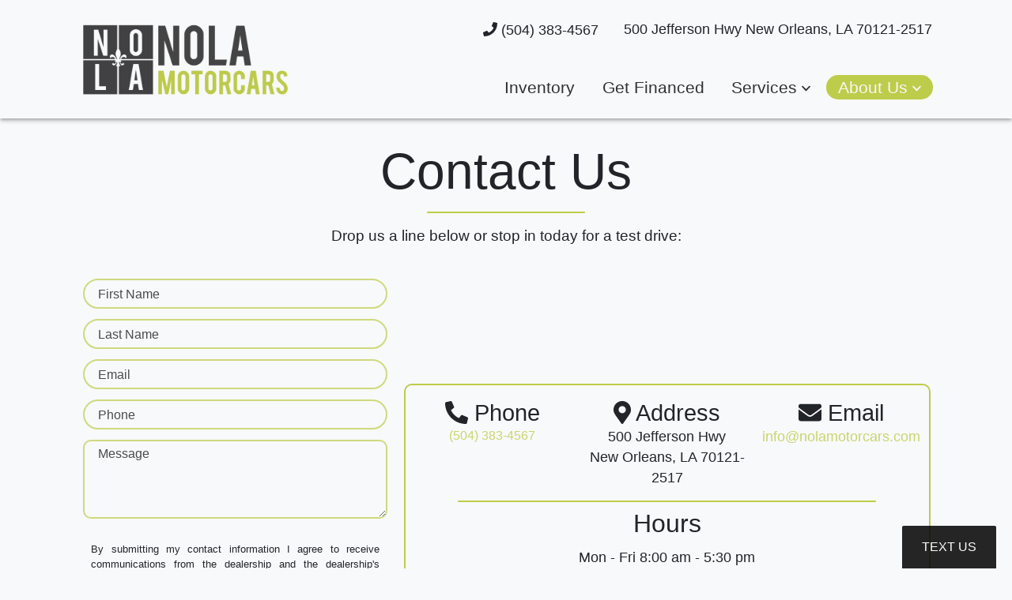

--- FILE ---
content_type: text/html;charset=UTF-8
request_url: https://www.nolamotorcars.com/contact-us
body_size: 35232
content:
<!DOCTYPE html>
<!--[if lt IE 7]>      <html class="no-js lt-ie9 lt-ie8 lt-ie7"> <![endif]--><!--[if IE 7]>         <html class="no-js lt-ie9 lt-ie8"> <![endif]--><!--[if IE 8]>         <html class="no-js lt-ie9"> <![endif]--><!--[if gt IE 8]><!--><html class="no-js"><!--<![endif]--><head><link href="https://cdn.dealrcloud.com/assets/css/dealr-article.css" rel="stylesheet" type="text/css">
    <meta charset="utf-8">
    <meta http-equiv="X-UA-Compatible" content="IE=edge"><script type="text/javascript">(window.NREUM||(NREUM={})).init={privacy:{cookies_enabled:true},ajax:{deny_list:["bam.nr-data.net"]},feature_flags:["soft_nav"]};(window.NREUM||(NREUM={})).loader_config={xpid:"Vg4CUlVRChAFVFRaBQgFVF0=",licenseKey:"NRJS-feba286f83f4340bea8",applicationID:"505829229",browserID:"505830454"};;/*! For license information please see nr-loader-full-1.308.0.min.js.LICENSE.txt */
(()=>{var e,t,r={384:(e,t,r)=>{"use strict";r.d(t,{NT:()=>a,US:()=>u,Zm:()=>o,bQ:()=>d,dV:()=>c,pV:()=>l});var n=r(6154),i=r(1863),s=r(1910);const a={beacon:"bam.nr-data.net",errorBeacon:"bam.nr-data.net"};function o(){return n.gm.NREUM||(n.gm.NREUM={}),void 0===n.gm.newrelic&&(n.gm.newrelic=n.gm.NREUM),n.gm.NREUM}function c(){let e=o();return e.o||(e.o={ST:n.gm.setTimeout,SI:n.gm.setImmediate||n.gm.setInterval,CT:n.gm.clearTimeout,XHR:n.gm.XMLHttpRequest,REQ:n.gm.Request,EV:n.gm.Event,PR:n.gm.Promise,MO:n.gm.MutationObserver,FETCH:n.gm.fetch,WS:n.gm.WebSocket},(0,s.i)(...Object.values(e.o))),e}function d(e,t){let r=o();r.initializedAgents??={},t.initializedAt={ms:(0,i.t)(),date:new Date},r.initializedAgents[e]=t}function u(e,t){o()[e]=t}function l(){return function(){let e=o();const t=e.info||{};e.info={beacon:a.beacon,errorBeacon:a.errorBeacon,...t}}(),function(){let e=o();const t=e.init||{};e.init={...t}}(),c(),function(){let e=o();const t=e.loader_config||{};e.loader_config={...t}}(),o()}},782:(e,t,r)=>{"use strict";r.d(t,{T:()=>n});const n=r(860).K7.pageViewTiming},860:(e,t,r)=>{"use strict";r.d(t,{$J:()=>u,K7:()=>c,P3:()=>d,XX:()=>i,Yy:()=>o,df:()=>s,qY:()=>n,v4:()=>a});const n="events",i="jserrors",s="browser/blobs",a="rum",o="browser/logs",c={ajax:"ajax",genericEvents:"generic_events",jserrors:i,logging:"logging",metrics:"metrics",pageAction:"page_action",pageViewEvent:"page_view_event",pageViewTiming:"page_view_timing",sessionReplay:"session_replay",sessionTrace:"session_trace",softNav:"soft_navigations",spa:"spa"},d={[c.pageViewEvent]:1,[c.pageViewTiming]:2,[c.metrics]:3,[c.jserrors]:4,[c.spa]:5,[c.ajax]:6,[c.sessionTrace]:7,[c.softNav]:8,[c.sessionReplay]:9,[c.logging]:10,[c.genericEvents]:11},u={[c.pageViewEvent]:a,[c.pageViewTiming]:n,[c.ajax]:n,[c.spa]:n,[c.softNav]:n,[c.metrics]:i,[c.jserrors]:i,[c.sessionTrace]:s,[c.sessionReplay]:s,[c.logging]:o,[c.genericEvents]:"ins"}},944:(e,t,r)=>{"use strict";r.d(t,{R:()=>i});var n=r(3241);function i(e,t){"function"==typeof console.debug&&(console.debug("New Relic Warning: https://github.com/newrelic/newrelic-browser-agent/blob/main/docs/warning-codes.md#".concat(e),t),(0,n.W)({agentIdentifier:null,drained:null,type:"data",name:"warn",feature:"warn",data:{code:e,secondary:t}}))}},993:(e,t,r)=>{"use strict";r.d(t,{A$:()=>s,ET:()=>a,TZ:()=>o,p_:()=>i});var n=r(860);const i={ERROR:"ERROR",WARN:"WARN",INFO:"INFO",DEBUG:"DEBUG",TRACE:"TRACE"},s={OFF:0,ERROR:1,WARN:2,INFO:3,DEBUG:4,TRACE:5},a="log",o=n.K7.logging},1541:(e,t,r)=>{"use strict";r.d(t,{U:()=>i,f:()=>n});const n={MFE:"MFE",BA:"BA"};function i(e,t){if(2!==t?.harvestEndpointVersion)return{};const r=t.agentRef.runtime.appMetadata.agents[0].entityGuid;return e?{"source.id":e.id,"source.name":e.name,"source.type":e.type,"parent.id":e.parent?.id||r,"parent.type":e.parent?.type||n.BA}:{"entity.guid":r,appId:t.agentRef.info.applicationID}}},1687:(e,t,r)=>{"use strict";r.d(t,{Ak:()=>d,Ze:()=>h,x3:()=>u});var n=r(3241),i=r(7836),s=r(3606),a=r(860),o=r(2646);const c={};function d(e,t){const r={staged:!1,priority:a.P3[t]||0};l(e),c[e].get(t)||c[e].set(t,r)}function u(e,t){e&&c[e]&&(c[e].get(t)&&c[e].delete(t),p(e,t,!1),c[e].size&&f(e))}function l(e){if(!e)throw new Error("agentIdentifier required");c[e]||(c[e]=new Map)}function h(e="",t="feature",r=!1){if(l(e),!e||!c[e].get(t)||r)return p(e,t);c[e].get(t).staged=!0,f(e)}function f(e){const t=Array.from(c[e]);t.every(([e,t])=>t.staged)&&(t.sort((e,t)=>e[1].priority-t[1].priority),t.forEach(([t])=>{c[e].delete(t),p(e,t)}))}function p(e,t,r=!0){const a=e?i.ee.get(e):i.ee,c=s.i.handlers;if(!a.aborted&&a.backlog&&c){if((0,n.W)({agentIdentifier:e,type:"lifecycle",name:"drain",feature:t}),r){const e=a.backlog[t],r=c[t];if(r){for(let t=0;e&&t<e.length;++t)g(e[t],r);Object.entries(r).forEach(([e,t])=>{Object.values(t||{}).forEach(t=>{t[0]?.on&&t[0]?.context()instanceof o.y&&t[0].on(e,t[1])})})}}a.isolatedBacklog||delete c[t],a.backlog[t]=null,a.emit("drain-"+t,[])}}function g(e,t){var r=e[1];Object.values(t[r]||{}).forEach(t=>{var r=e[0];if(t[0]===r){var n=t[1],i=e[3],s=e[2];n.apply(i,s)}})}},1738:(e,t,r)=>{"use strict";r.d(t,{U:()=>f,Y:()=>h});var n=r(3241),i=r(9908),s=r(1863),a=r(944),o=r(5701),c=r(3969),d=r(8362),u=r(860),l=r(4261);function h(e,t,r,s){const h=s||r;!h||h[e]&&h[e]!==d.d.prototype[e]||(h[e]=function(){(0,i.p)(c.xV,["API/"+e+"/called"],void 0,u.K7.metrics,r.ee),(0,n.W)({agentIdentifier:r.agentIdentifier,drained:!!o.B?.[r.agentIdentifier],type:"data",name:"api",feature:l.Pl+e,data:{}});try{return t.apply(this,arguments)}catch(e){(0,a.R)(23,e)}})}function f(e,t,r,n,a){const o=e.info;null===r?delete o.jsAttributes[t]:o.jsAttributes[t]=r,(a||null===r)&&(0,i.p)(l.Pl+n,[(0,s.t)(),t,r],void 0,"session",e.ee)}},1741:(e,t,r)=>{"use strict";r.d(t,{W:()=>s});var n=r(944),i=r(4261);class s{#e(e,...t){if(this[e]!==s.prototype[e])return this[e](...t);(0,n.R)(35,e)}addPageAction(e,t){return this.#e(i.hG,e,t)}register(e){return this.#e(i.eY,e)}recordCustomEvent(e,t){return this.#e(i.fF,e,t)}setPageViewName(e,t){return this.#e(i.Fw,e,t)}setCustomAttribute(e,t,r){return this.#e(i.cD,e,t,r)}noticeError(e,t){return this.#e(i.o5,e,t)}setUserId(e,t=!1){return this.#e(i.Dl,e,t)}setApplicationVersion(e){return this.#e(i.nb,e)}setErrorHandler(e){return this.#e(i.bt,e)}addRelease(e,t){return this.#e(i.k6,e,t)}log(e,t){return this.#e(i.$9,e,t)}start(){return this.#e(i.d3)}finished(e){return this.#e(i.BL,e)}recordReplay(){return this.#e(i.CH)}pauseReplay(){return this.#e(i.Tb)}addToTrace(e){return this.#e(i.U2,e)}setCurrentRouteName(e){return this.#e(i.PA,e)}interaction(e){return this.#e(i.dT,e)}wrapLogger(e,t,r){return this.#e(i.Wb,e,t,r)}measure(e,t){return this.#e(i.V1,e,t)}consent(e){return this.#e(i.Pv,e)}}},1863:(e,t,r)=>{"use strict";function n(){return Math.floor(performance.now())}r.d(t,{t:()=>n})},1910:(e,t,r)=>{"use strict";r.d(t,{i:()=>s});var n=r(944);const i=new Map;function s(...e){return e.every(e=>{if(i.has(e))return i.get(e);const t="function"==typeof e?e.toString():"",r=t.includes("[native code]"),s=t.includes("nrWrapper");return r||s||(0,n.R)(64,e?.name||t),i.set(e,r),r})}},2555:(e,t,r)=>{"use strict";r.d(t,{D:()=>o,f:()=>a});var n=r(384),i=r(8122);const s={beacon:n.NT.beacon,errorBeacon:n.NT.errorBeacon,licenseKey:void 0,applicationID:void 0,sa:void 0,queueTime:void 0,applicationTime:void 0,ttGuid:void 0,user:void 0,account:void 0,product:void 0,extra:void 0,jsAttributes:{},userAttributes:void 0,atts:void 0,transactionName:void 0,tNamePlain:void 0};function a(e){try{return!!e.licenseKey&&!!e.errorBeacon&&!!e.applicationID}catch(e){return!1}}const o=e=>(0,i.a)(e,s)},2614:(e,t,r)=>{"use strict";r.d(t,{BB:()=>a,H3:()=>n,g:()=>d,iL:()=>c,tS:()=>o,uh:()=>i,wk:()=>s});const n="NRBA",i="SESSION",s=144e5,a=18e5,o={STARTED:"session-started",PAUSE:"session-pause",RESET:"session-reset",RESUME:"session-resume",UPDATE:"session-update"},c={SAME_TAB:"same-tab",CROSS_TAB:"cross-tab"},d={OFF:0,FULL:1,ERROR:2}},2646:(e,t,r)=>{"use strict";r.d(t,{y:()=>n});class n{constructor(e){this.contextId=e}}},2843:(e,t,r)=>{"use strict";r.d(t,{G:()=>s,u:()=>i});var n=r(3878);function i(e,t=!1,r,i){(0,n.DD)("visibilitychange",function(){if(t)return void("hidden"===document.visibilityState&&e());e(document.visibilityState)},r,i)}function s(e,t,r){(0,n.sp)("pagehide",e,t,r)}},3241:(e,t,r)=>{"use strict";r.d(t,{W:()=>s});var n=r(6154);const i="newrelic";function s(e={}){try{n.gm.dispatchEvent(new CustomEvent(i,{detail:e}))}catch(e){}}},3304:(e,t,r)=>{"use strict";r.d(t,{A:()=>s});var n=r(7836);const i=()=>{const e=new WeakSet;return(t,r)=>{if("object"==typeof r&&null!==r){if(e.has(r))return;e.add(r)}return r}};function s(e){try{return JSON.stringify(e,i())??""}catch(e){try{n.ee.emit("internal-error",[e])}catch(e){}return""}}},3333:(e,t,r)=>{"use strict";r.d(t,{$v:()=>u,TZ:()=>n,Xh:()=>c,Zp:()=>i,kd:()=>d,mq:()=>o,nf:()=>a,qN:()=>s});const n=r(860).K7.genericEvents,i=["auxclick","click","copy","keydown","paste","scrollend"],s=["focus","blur"],a=4,o=1e3,c=2e3,d=["PageAction","UserAction","BrowserPerformance"],u={RESOURCES:"experimental.resources",REGISTER:"register"}},3434:(e,t,r)=>{"use strict";r.d(t,{Jt:()=>s,YM:()=>d});var n=r(7836),i=r(5607);const s="nr@original:".concat(i.W),a=50;var o=Object.prototype.hasOwnProperty,c=!1;function d(e,t){return e||(e=n.ee),r.inPlace=function(e,t,n,i,s){n||(n="");const a="-"===n.charAt(0);for(let o=0;o<t.length;o++){const c=t[o],d=e[c];l(d)||(e[c]=r(d,a?c+n:n,i,c,s))}},r.flag=s,r;function r(t,r,n,c,d){return l(t)?t:(r||(r=""),nrWrapper[s]=t,function(e,t,r){if(Object.defineProperty&&Object.keys)try{return Object.keys(e).forEach(function(r){Object.defineProperty(t,r,{get:function(){return e[r]},set:function(t){return e[r]=t,t}})}),t}catch(e){u([e],r)}for(var n in e)o.call(e,n)&&(t[n]=e[n])}(t,nrWrapper,e),nrWrapper);function nrWrapper(){var s,o,l,h;let f;try{o=this,s=[...arguments],l="function"==typeof n?n(s,o):n||{}}catch(t){u([t,"",[s,o,c],l],e)}i(r+"start",[s,o,c],l,d);const p=performance.now();let g;try{return h=t.apply(o,s),g=performance.now(),h}catch(e){throw g=performance.now(),i(r+"err",[s,o,e],l,d),f=e,f}finally{const e=g-p,t={start:p,end:g,duration:e,isLongTask:e>=a,methodName:c,thrownError:f};t.isLongTask&&i("long-task",[t,o],l,d),i(r+"end",[s,o,h],l,d)}}}function i(r,n,i,s){if(!c||t){var a=c;c=!0;try{e.emit(r,n,i,t,s)}catch(t){u([t,r,n,i],e)}c=a}}}function u(e,t){t||(t=n.ee);try{t.emit("internal-error",e)}catch(e){}}function l(e){return!(e&&"function"==typeof e&&e.apply&&!e[s])}},3606:(e,t,r)=>{"use strict";r.d(t,{i:()=>s});var n=r(9908);s.on=a;var i=s.handlers={};function s(e,t,r,s){a(s||n.d,i,e,t,r)}function a(e,t,r,i,s){s||(s="feature"),e||(e=n.d);var a=t[s]=t[s]||{};(a[r]=a[r]||[]).push([e,i])}},3738:(e,t,r)=>{"use strict";r.d(t,{He:()=>i,Kp:()=>o,Lc:()=>d,Rz:()=>u,TZ:()=>n,bD:()=>s,d3:()=>a,jx:()=>l,sl:()=>h,uP:()=>c});const n=r(860).K7.sessionTrace,i="bstResource",s="resource",a="-start",o="-end",c="fn"+a,d="fn"+o,u="pushState",l=1e3,h=3e4},3785:(e,t,r)=>{"use strict";r.d(t,{R:()=>c,b:()=>d});var n=r(9908),i=r(1863),s=r(860),a=r(3969),o=r(993);function c(e,t,r={},c=o.p_.INFO,d=!0,u,l=(0,i.t)()){(0,n.p)(a.xV,["API/logging/".concat(c.toLowerCase(),"/called")],void 0,s.K7.metrics,e),(0,n.p)(o.ET,[l,t,r,c,d,u],void 0,s.K7.logging,e)}function d(e){return"string"==typeof e&&Object.values(o.p_).some(t=>t===e.toUpperCase().trim())}},3878:(e,t,r)=>{"use strict";function n(e,t){return{capture:e,passive:!1,signal:t}}function i(e,t,r=!1,i){window.addEventListener(e,t,n(r,i))}function s(e,t,r=!1,i){document.addEventListener(e,t,n(r,i))}r.d(t,{DD:()=>s,jT:()=>n,sp:()=>i})},3969:(e,t,r)=>{"use strict";r.d(t,{TZ:()=>n,XG:()=>o,rs:()=>i,xV:()=>a,z_:()=>s});const n=r(860).K7.metrics,i="sm",s="cm",a="storeSupportabilityMetrics",o="storeEventMetrics"},4234:(e,t,r)=>{"use strict";r.d(t,{W:()=>s});var n=r(7836),i=r(1687);class s{constructor(e,t){this.agentIdentifier=e,this.ee=n.ee.get(e),this.featureName=t,this.blocked=!1}deregisterDrain(){(0,i.x3)(this.agentIdentifier,this.featureName)}}},4261:(e,t,r)=>{"use strict";r.d(t,{$9:()=>d,BL:()=>o,CH:()=>f,Dl:()=>w,Fw:()=>y,PA:()=>m,Pl:()=>n,Pv:()=>T,Tb:()=>l,U2:()=>s,V1:()=>E,Wb:()=>x,bt:()=>b,cD:()=>v,d3:()=>R,dT:()=>c,eY:()=>p,fF:()=>h,hG:()=>i,k6:()=>a,nb:()=>g,o5:()=>u});const n="api-",i="addPageAction",s="addToTrace",a="addRelease",o="finished",c="interaction",d="log",u="noticeError",l="pauseReplay",h="recordCustomEvent",f="recordReplay",p="register",g="setApplicationVersion",m="setCurrentRouteName",v="setCustomAttribute",b="setErrorHandler",y="setPageViewName",w="setUserId",R="start",x="wrapLogger",E="measure",T="consent"},5205:(e,t,r)=>{"use strict";r.d(t,{j:()=>S});var n=r(384),i=r(1741);var s=r(2555),a=r(3333);const o=e=>{if(!e||"string"!=typeof e)return!1;try{document.createDocumentFragment().querySelector(e)}catch{return!1}return!0};var c=r(2614),d=r(944),u=r(8122);const l="[data-nr-mask]",h=e=>(0,u.a)(e,(()=>{const e={feature_flags:[],experimental:{allow_registered_children:!1,resources:!1},mask_selector:"*",block_selector:"[data-nr-block]",mask_input_options:{color:!1,date:!1,"datetime-local":!1,email:!1,month:!1,number:!1,range:!1,search:!1,tel:!1,text:!1,time:!1,url:!1,week:!1,textarea:!1,select:!1,password:!0}};return{ajax:{deny_list:void 0,block_internal:!0,enabled:!0,autoStart:!0},api:{get allow_registered_children(){return e.feature_flags.includes(a.$v.REGISTER)||e.experimental.allow_registered_children},set allow_registered_children(t){e.experimental.allow_registered_children=t},duplicate_registered_data:!1},browser_consent_mode:{enabled:!1},distributed_tracing:{enabled:void 0,exclude_newrelic_header:void 0,cors_use_newrelic_header:void 0,cors_use_tracecontext_headers:void 0,allowed_origins:void 0},get feature_flags(){return e.feature_flags},set feature_flags(t){e.feature_flags=t},generic_events:{enabled:!0,autoStart:!0},harvest:{interval:30},jserrors:{enabled:!0,autoStart:!0},logging:{enabled:!0,autoStart:!0},metrics:{enabled:!0,autoStart:!0},obfuscate:void 0,page_action:{enabled:!0},page_view_event:{enabled:!0,autoStart:!0},page_view_timing:{enabled:!0,autoStart:!0},performance:{capture_marks:!1,capture_measures:!1,capture_detail:!0,resources:{get enabled(){return e.feature_flags.includes(a.$v.RESOURCES)||e.experimental.resources},set enabled(t){e.experimental.resources=t},asset_types:[],first_party_domains:[],ignore_newrelic:!0}},privacy:{cookies_enabled:!0},proxy:{assets:void 0,beacon:void 0},session:{expiresMs:c.wk,inactiveMs:c.BB},session_replay:{autoStart:!0,enabled:!1,preload:!1,sampling_rate:10,error_sampling_rate:100,collect_fonts:!1,inline_images:!1,fix_stylesheets:!0,mask_all_inputs:!0,get mask_text_selector(){return e.mask_selector},set mask_text_selector(t){o(t)?e.mask_selector="".concat(t,",").concat(l):""===t||null===t?e.mask_selector=l:(0,d.R)(5,t)},get block_class(){return"nr-block"},get ignore_class(){return"nr-ignore"},get mask_text_class(){return"nr-mask"},get block_selector(){return e.block_selector},set block_selector(t){o(t)?e.block_selector+=",".concat(t):""!==t&&(0,d.R)(6,t)},get mask_input_options(){return e.mask_input_options},set mask_input_options(t){t&&"object"==typeof t?e.mask_input_options={...t,password:!0}:(0,d.R)(7,t)}},session_trace:{enabled:!0,autoStart:!0},soft_navigations:{enabled:!0,autoStart:!0},spa:{enabled:!0,autoStart:!0},ssl:void 0,user_actions:{enabled:!0,elementAttributes:["id","className","tagName","type"]}}})());var f=r(6154),p=r(9324);let g=0;const m={buildEnv:p.F3,distMethod:p.Xs,version:p.xv,originTime:f.WN},v={consented:!1},b={appMetadata:{},get consented(){return this.session?.state?.consent||v.consented},set consented(e){v.consented=e},customTransaction:void 0,denyList:void 0,disabled:!1,harvester:void 0,isolatedBacklog:!1,isRecording:!1,loaderType:void 0,maxBytes:3e4,obfuscator:void 0,onerror:void 0,ptid:void 0,releaseIds:{},session:void 0,timeKeeper:void 0,registeredEntities:[],jsAttributesMetadata:{bytes:0},get harvestCount(){return++g}},y=e=>{const t=(0,u.a)(e,b),r=Object.keys(m).reduce((e,t)=>(e[t]={value:m[t],writable:!1,configurable:!0,enumerable:!0},e),{});return Object.defineProperties(t,r)};var w=r(5701);const R=e=>{const t=e.startsWith("http");e+="/",r.p=t?e:"https://"+e};var x=r(7836),E=r(3241);const T={accountID:void 0,trustKey:void 0,agentID:void 0,licenseKey:void 0,applicationID:void 0,xpid:void 0},A=e=>(0,u.a)(e,T),_=new Set;function S(e,t={},r,a){let{init:o,info:c,loader_config:d,runtime:u={},exposed:l=!0}=t;if(!c){const e=(0,n.pV)();o=e.init,c=e.info,d=e.loader_config}e.init=h(o||{}),e.loader_config=A(d||{}),c.jsAttributes??={},f.bv&&(c.jsAttributes.isWorker=!0),e.info=(0,s.D)(c);const p=e.init,g=[c.beacon,c.errorBeacon];_.has(e.agentIdentifier)||(p.proxy.assets&&(R(p.proxy.assets),g.push(p.proxy.assets)),p.proxy.beacon&&g.push(p.proxy.beacon),e.beacons=[...g],function(e){const t=(0,n.pV)();Object.getOwnPropertyNames(i.W.prototype).forEach(r=>{const n=i.W.prototype[r];if("function"!=typeof n||"constructor"===n)return;let s=t[r];e[r]&&!1!==e.exposed&&"micro-agent"!==e.runtime?.loaderType&&(t[r]=(...t)=>{const n=e[r](...t);return s?s(...t):n})})}(e),(0,n.US)("activatedFeatures",w.B)),u.denyList=[...p.ajax.deny_list||[],...p.ajax.block_internal?g:[]],u.ptid=e.agentIdentifier,u.loaderType=r,e.runtime=y(u),_.has(e.agentIdentifier)||(e.ee=x.ee.get(e.agentIdentifier),e.exposed=l,(0,E.W)({agentIdentifier:e.agentIdentifier,drained:!!w.B?.[e.agentIdentifier],type:"lifecycle",name:"initialize",feature:void 0,data:e.config})),_.add(e.agentIdentifier)}},5270:(e,t,r)=>{"use strict";r.d(t,{Aw:()=>a,SR:()=>s,rF:()=>o});var n=r(384),i=r(7767);function s(e){return!!(0,n.dV)().o.MO&&(0,i.V)(e)&&!0===e?.session_trace.enabled}function a(e){return!0===e?.session_replay.preload&&s(e)}function o(e,t){try{if("string"==typeof t?.type){if("password"===t.type.toLowerCase())return"*".repeat(e?.length||0);if(void 0!==t?.dataset?.nrUnmask||t?.classList?.contains("nr-unmask"))return e}}catch(e){}return"string"==typeof e?e.replace(/[\S]/g,"*"):"*".repeat(e?.length||0)}},5289:(e,t,r)=>{"use strict";r.d(t,{GG:()=>a,Qr:()=>c,sB:()=>o});var n=r(3878),i=r(6389);function s(){return"undefined"==typeof document||"complete"===document.readyState}function a(e,t){if(s())return e();const r=(0,i.J)(e),a=setInterval(()=>{s()&&(clearInterval(a),r())},500);(0,n.sp)("load",r,t)}function o(e){if(s())return e();(0,n.DD)("DOMContentLoaded",e)}function c(e){if(s())return e();(0,n.sp)("popstate",e)}},5607:(e,t,r)=>{"use strict";r.d(t,{W:()=>n});const n=(0,r(9566).bz)()},5701:(e,t,r)=>{"use strict";r.d(t,{B:()=>s,t:()=>a});var n=r(3241);const i=new Set,s={};function a(e,t){const r=t.agentIdentifier;s[r]??={},e&&"object"==typeof e&&(i.has(r)||(t.ee.emit("rumresp",[e]),s[r]=e,i.add(r),(0,n.W)({agentIdentifier:r,loaded:!0,drained:!0,type:"lifecycle",name:"load",feature:void 0,data:e})))}},6154:(e,t,r)=>{"use strict";r.d(t,{OF:()=>d,RI:()=>i,WN:()=>h,bv:()=>s,eN:()=>f,gm:()=>a,lR:()=>l,m:()=>c,mw:()=>o,sb:()=>u});var n=r(1863);const i="undefined"!=typeof window&&!!window.document,s="undefined"!=typeof WorkerGlobalScope&&("undefined"!=typeof self&&self instanceof WorkerGlobalScope&&self.navigator instanceof WorkerNavigator||"undefined"!=typeof globalThis&&globalThis instanceof WorkerGlobalScope&&globalThis.navigator instanceof WorkerNavigator),a=i?window:"undefined"!=typeof WorkerGlobalScope&&("undefined"!=typeof self&&self instanceof WorkerGlobalScope&&self||"undefined"!=typeof globalThis&&globalThis instanceof WorkerGlobalScope&&globalThis),o=Boolean("hidden"===a?.document?.visibilityState),c=""+a?.location,d=/iPad|iPhone|iPod/.test(a.navigator?.userAgent),u=d&&"undefined"==typeof SharedWorker,l=(()=>{const e=a.navigator?.userAgent?.match(/Firefox[/\s](\d+\.\d+)/);return Array.isArray(e)&&e.length>=2?+e[1]:0})(),h=Date.now()-(0,n.t)(),f=()=>"undefined"!=typeof PerformanceNavigationTiming&&a?.performance?.getEntriesByType("navigation")?.[0]?.responseStart},6344:(e,t,r)=>{"use strict";r.d(t,{BB:()=>u,Qb:()=>l,TZ:()=>i,Ug:()=>a,Vh:()=>s,_s:()=>o,bc:()=>d,yP:()=>c});var n=r(2614);const i=r(860).K7.sessionReplay,s="errorDuringReplay",a=.12,o={DomContentLoaded:0,Load:1,FullSnapshot:2,IncrementalSnapshot:3,Meta:4,Custom:5},c={[n.g.ERROR]:15e3,[n.g.FULL]:3e5,[n.g.OFF]:0},d={RESET:{message:"Session was reset",sm:"Reset"},IMPORT:{message:"Recorder failed to import",sm:"Import"},TOO_MANY:{message:"429: Too Many Requests",sm:"Too-Many"},TOO_BIG:{message:"Payload was too large",sm:"Too-Big"},CROSS_TAB:{message:"Session Entity was set to OFF on another tab",sm:"Cross-Tab"},ENTITLEMENTS:{message:"Session Replay is not allowed and will not be started",sm:"Entitlement"}},u=5e3,l={API:"api",RESUME:"resume",SWITCH_TO_FULL:"switchToFull",INITIALIZE:"initialize",PRELOAD:"preload"}},6389:(e,t,r)=>{"use strict";function n(e,t=500,r={}){const n=r?.leading||!1;let i;return(...r)=>{n&&void 0===i&&(e.apply(this,r),i=setTimeout(()=>{i=clearTimeout(i)},t)),n||(clearTimeout(i),i=setTimeout(()=>{e.apply(this,r)},t))}}function i(e){let t=!1;return(...r)=>{t||(t=!0,e.apply(this,r))}}r.d(t,{J:()=>i,s:()=>n})},6630:(e,t,r)=>{"use strict";r.d(t,{T:()=>n});const n=r(860).K7.pageViewEvent},6774:(e,t,r)=>{"use strict";r.d(t,{T:()=>n});const n=r(860).K7.jserrors},7295:(e,t,r)=>{"use strict";r.d(t,{Xv:()=>a,gX:()=>i,iW:()=>s});var n=[];function i(e){if(!e||s(e))return!1;if(0===n.length)return!0;if("*"===n[0].hostname)return!1;for(var t=0;t<n.length;t++){var r=n[t];if(r.hostname.test(e.hostname)&&r.pathname.test(e.pathname))return!1}return!0}function s(e){return void 0===e.hostname}function a(e){if(n=[],e&&e.length)for(var t=0;t<e.length;t++){let r=e[t];if(!r)continue;if("*"===r)return void(n=[{hostname:"*"}]);0===r.indexOf("http://")?r=r.substring(7):0===r.indexOf("https://")&&(r=r.substring(8));const i=r.indexOf("/");let s,a;i>0?(s=r.substring(0,i),a=r.substring(i)):(s=r,a="*");let[c]=s.split(":");n.push({hostname:o(c),pathname:o(a,!0)})}}function o(e,t=!1){const r=e.replace(/[.+?^${}()|[\]\\]/g,e=>"\\"+e).replace(/\*/g,".*?");return new RegExp((t?"^":"")+r+"$")}},7485:(e,t,r)=>{"use strict";r.d(t,{D:()=>i});var n=r(6154);function i(e){if(0===(e||"").indexOf("data:"))return{protocol:"data"};try{const t=new URL(e,location.href),r={port:t.port,hostname:t.hostname,pathname:t.pathname,search:t.search,protocol:t.protocol.slice(0,t.protocol.indexOf(":")),sameOrigin:t.protocol===n.gm?.location?.protocol&&t.host===n.gm?.location?.host};return r.port&&""!==r.port||("http:"===t.protocol&&(r.port="80"),"https:"===t.protocol&&(r.port="443")),r.pathname&&""!==r.pathname?r.pathname.startsWith("/")||(r.pathname="/".concat(r.pathname)):r.pathname="/",r}catch(e){return{}}}},7699:(e,t,r)=>{"use strict";r.d(t,{It:()=>s,KC:()=>o,No:()=>i,qh:()=>a});var n=r(860);const i=16e3,s=1e6,a="SESSION_ERROR",o={[n.K7.logging]:!0,[n.K7.genericEvents]:!1,[n.K7.jserrors]:!1,[n.K7.ajax]:!1}},7767:(e,t,r)=>{"use strict";r.d(t,{V:()=>i});var n=r(6154);const i=e=>n.RI&&!0===e?.privacy.cookies_enabled},7836:(e,t,r)=>{"use strict";r.d(t,{P:()=>o,ee:()=>c});var n=r(384),i=r(8990),s=r(2646),a=r(5607);const o="nr@context:".concat(a.W),c=function e(t,r){var n={},a={},u={},l=!1;try{l=16===r.length&&d.initializedAgents?.[r]?.runtime.isolatedBacklog}catch(e){}var h={on:p,addEventListener:p,removeEventListener:function(e,t){var r=n[e];if(!r)return;for(var i=0;i<r.length;i++)r[i]===t&&r.splice(i,1)},emit:function(e,r,n,i,s){!1!==s&&(s=!0);if(c.aborted&&!i)return;t&&s&&t.emit(e,r,n);var o=f(n);g(e).forEach(e=>{e.apply(o,r)});var d=v()[a[e]];d&&d.push([h,e,r,o]);return o},get:m,listeners:g,context:f,buffer:function(e,t){const r=v();if(t=t||"feature",h.aborted)return;Object.entries(e||{}).forEach(([e,n])=>{a[n]=t,t in r||(r[t]=[])})},abort:function(){h._aborted=!0,Object.keys(h.backlog).forEach(e=>{delete h.backlog[e]})},isBuffering:function(e){return!!v()[a[e]]},debugId:r,backlog:l?{}:t&&"object"==typeof t.backlog?t.backlog:{},isolatedBacklog:l};return Object.defineProperty(h,"aborted",{get:()=>{let e=h._aborted||!1;return e||(t&&(e=t.aborted),e)}}),h;function f(e){return e&&e instanceof s.y?e:e?(0,i.I)(e,o,()=>new s.y(o)):new s.y(o)}function p(e,t){n[e]=g(e).concat(t)}function g(e){return n[e]||[]}function m(t){return u[t]=u[t]||e(h,t)}function v(){return h.backlog}}(void 0,"globalEE"),d=(0,n.Zm)();d.ee||(d.ee=c)},8122:(e,t,r)=>{"use strict";r.d(t,{a:()=>i});var n=r(944);function i(e,t){try{if(!e||"object"!=typeof e)return(0,n.R)(3);if(!t||"object"!=typeof t)return(0,n.R)(4);const r=Object.create(Object.getPrototypeOf(t),Object.getOwnPropertyDescriptors(t)),s=0===Object.keys(r).length?e:r;for(let a in s)if(void 0!==e[a])try{if(null===e[a]){r[a]=null;continue}Array.isArray(e[a])&&Array.isArray(t[a])?r[a]=Array.from(new Set([...e[a],...t[a]])):"object"==typeof e[a]&&"object"==typeof t[a]?r[a]=i(e[a],t[a]):r[a]=e[a]}catch(e){r[a]||(0,n.R)(1,e)}return r}catch(e){(0,n.R)(2,e)}}},8139:(e,t,r)=>{"use strict";r.d(t,{u:()=>h});var n=r(7836),i=r(3434),s=r(8990),a=r(6154);const o={},c=a.gm.XMLHttpRequest,d="addEventListener",u="removeEventListener",l="nr@wrapped:".concat(n.P);function h(e){var t=function(e){return(e||n.ee).get("events")}(e);if(o[t.debugId]++)return t;o[t.debugId]=1;var r=(0,i.YM)(t,!0);function h(e){r.inPlace(e,[d,u],"-",p)}function p(e,t){return e[1]}return"getPrototypeOf"in Object&&(a.RI&&f(document,h),c&&f(c.prototype,h),f(a.gm,h)),t.on(d+"-start",function(e,t){var n=e[1];if(null!==n&&("function"==typeof n||"object"==typeof n)&&"newrelic"!==e[0]){var i=(0,s.I)(n,l,function(){var e={object:function(){if("function"!=typeof n.handleEvent)return;return n.handleEvent.apply(n,arguments)},function:n}[typeof n];return e?r(e,"fn-",null,e.name||"anonymous"):n});this.wrapped=e[1]=i}}),t.on(u+"-start",function(e){e[1]=this.wrapped||e[1]}),t}function f(e,t,...r){let n=e;for(;"object"==typeof n&&!Object.prototype.hasOwnProperty.call(n,d);)n=Object.getPrototypeOf(n);n&&t(n,...r)}},8362:(e,t,r)=>{"use strict";r.d(t,{d:()=>s});var n=r(9566),i=r(1741);class s extends i.W{agentIdentifier=(0,n.LA)(16)}},8374:(e,t,r)=>{r.nc=(()=>{try{return document?.currentScript?.nonce}catch(e){}return""})()},8990:(e,t,r)=>{"use strict";r.d(t,{I:()=>i});var n=Object.prototype.hasOwnProperty;function i(e,t,r){if(n.call(e,t))return e[t];var i=r();if(Object.defineProperty&&Object.keys)try{return Object.defineProperty(e,t,{value:i,writable:!0,enumerable:!1}),i}catch(e){}return e[t]=i,i}},9119:(e,t,r)=>{"use strict";r.d(t,{L:()=>s});var n=/([^?#]*)[^#]*(#[^?]*|$).*/,i=/([^?#]*)().*/;function s(e,t){return e?e.replace(t?n:i,"$1$2"):e}},9300:(e,t,r)=>{"use strict";r.d(t,{T:()=>n});const n=r(860).K7.ajax},9324:(e,t,r)=>{"use strict";r.d(t,{AJ:()=>a,F3:()=>i,Xs:()=>s,Yq:()=>o,xv:()=>n});const n="1.308.0",i="PROD",s="CDN",a="@newrelic/rrweb",o="1.0.1"},9566:(e,t,r)=>{"use strict";r.d(t,{LA:()=>o,ZF:()=>c,bz:()=>a,el:()=>d});var n=r(6154);const i="xxxxxxxx-xxxx-4xxx-yxxx-xxxxxxxxxxxx";function s(e,t){return e?15&e[t]:16*Math.random()|0}function a(){const e=n.gm?.crypto||n.gm?.msCrypto;let t,r=0;return e&&e.getRandomValues&&(t=e.getRandomValues(new Uint8Array(30))),i.split("").map(e=>"x"===e?s(t,r++).toString(16):"y"===e?(3&s()|8).toString(16):e).join("")}function o(e){const t=n.gm?.crypto||n.gm?.msCrypto;let r,i=0;t&&t.getRandomValues&&(r=t.getRandomValues(new Uint8Array(e)));const a=[];for(var o=0;o<e;o++)a.push(s(r,i++).toString(16));return a.join("")}function c(){return o(16)}function d(){return o(32)}},9908:(e,t,r)=>{"use strict";r.d(t,{d:()=>n,p:()=>i});var n=r(7836).ee.get("handle");function i(e,t,r,i,s){s?(s.buffer([e],i),s.emit(e,t,r)):(n.buffer([e],i),n.emit(e,t,r))}}},n={};function i(e){var t=n[e];if(void 0!==t)return t.exports;var s=n[e]={exports:{}};return r[e](s,s.exports,i),s.exports}i.m=r,i.d=(e,t)=>{for(var r in t)i.o(t,r)&&!i.o(e,r)&&Object.defineProperty(e,r,{enumerable:!0,get:t[r]})},i.f={},i.e=e=>Promise.all(Object.keys(i.f).reduce((t,r)=>(i.f[r](e,t),t),[])),i.u=e=>({95:"nr-full-compressor",222:"nr-full-recorder",891:"nr-full"}[e]+"-1.308.0.min.js"),i.o=(e,t)=>Object.prototype.hasOwnProperty.call(e,t),e={},t="NRBA-1.308.0.PROD:",i.l=(r,n,s,a)=>{if(e[r])e[r].push(n);else{var o,c;if(void 0!==s)for(var d=document.getElementsByTagName("script"),u=0;u<d.length;u++){var l=d[u];if(l.getAttribute("src")==r||l.getAttribute("data-webpack")==t+s){o=l;break}}if(!o){c=!0;var h={891:"sha512-fcveNDcpRQS9OweGhN4uJe88Qmg+EVyH6j/wngwL2Le0m7LYyz7q+JDx7KBxsdDF4TaPVsSmHg12T3pHwdLa7w==",222:"sha512-O8ZzdvgB4fRyt7k2Qrr4STpR+tCA2mcQEig6/dP3rRy9uEx1CTKQ6cQ7Src0361y7xS434ua+zIPo265ZpjlEg==",95:"sha512-jDWejat/6/UDex/9XjYoPPmpMPuEvBCSuCg/0tnihjbn5bh9mP3An0NzFV9T5Tc+3kKhaXaZA8UIKPAanD2+Gw=="};(o=document.createElement("script")).charset="utf-8",i.nc&&o.setAttribute("nonce",i.nc),o.setAttribute("data-webpack",t+s),o.src=r,0!==o.src.indexOf(window.location.origin+"/")&&(o.crossOrigin="anonymous"),h[a]&&(o.integrity=h[a])}e[r]=[n];var f=(t,n)=>{o.onerror=o.onload=null,clearTimeout(p);var i=e[r];if(delete e[r],o.parentNode&&o.parentNode.removeChild(o),i&&i.forEach(e=>e(n)),t)return t(n)},p=setTimeout(f.bind(null,void 0,{type:"timeout",target:o}),12e4);o.onerror=f.bind(null,o.onerror),o.onload=f.bind(null,o.onload),c&&document.head.appendChild(o)}},i.r=e=>{"undefined"!=typeof Symbol&&Symbol.toStringTag&&Object.defineProperty(e,Symbol.toStringTag,{value:"Module"}),Object.defineProperty(e,"__esModule",{value:!0})},i.p="https://js-agent.newrelic.com/",(()=>{var e={85:0,959:0};i.f.j=(t,r)=>{var n=i.o(e,t)?e[t]:void 0;if(0!==n)if(n)r.push(n[2]);else{var s=new Promise((r,i)=>n=e[t]=[r,i]);r.push(n[2]=s);var a=i.p+i.u(t),o=new Error;i.l(a,r=>{if(i.o(e,t)&&(0!==(n=e[t])&&(e[t]=void 0),n)){var s=r&&("load"===r.type?"missing":r.type),a=r&&r.target&&r.target.src;o.message="Loading chunk "+t+" failed: ("+s+": "+a+")",o.name="ChunkLoadError",o.type=s,o.request=a,n[1](o)}},"chunk-"+t,t)}};var t=(t,r)=>{var n,s,[a,o,c]=r,d=0;if(a.some(t=>0!==e[t])){for(n in o)i.o(o,n)&&(i.m[n]=o[n]);if(c)c(i)}for(t&&t(r);d<a.length;d++)s=a[d],i.o(e,s)&&e[s]&&e[s][0](),e[s]=0},r=self["webpackChunk:NRBA-1.308.0.PROD"]=self["webpackChunk:NRBA-1.308.0.PROD"]||[];r.forEach(t.bind(null,0)),r.push=t.bind(null,r.push.bind(r))})(),(()=>{"use strict";i(8374);var e=i(8362),t=i(860);const r=Object.values(t.K7);var n=i(5205);var s=i(9908),a=i(1863),o=i(4261),c=i(1738);var d=i(1687),u=i(4234),l=i(5289),h=i(6154),f=i(944),p=i(5270),g=i(7767),m=i(6389),v=i(7699);class b extends u.W{constructor(e,t){super(e.agentIdentifier,t),this.agentRef=e,this.abortHandler=void 0,this.featAggregate=void 0,this.loadedSuccessfully=void 0,this.onAggregateImported=new Promise(e=>{this.loadedSuccessfully=e}),this.deferred=Promise.resolve(),!1===e.init[this.featureName].autoStart?this.deferred=new Promise((t,r)=>{this.ee.on("manual-start-all",(0,m.J)(()=>{(0,d.Ak)(e.agentIdentifier,this.featureName),t()}))}):(0,d.Ak)(e.agentIdentifier,t)}importAggregator(e,t,r={}){if(this.featAggregate)return;const n=async()=>{let n;await this.deferred;try{if((0,g.V)(e.init)){const{setupAgentSession:t}=await i.e(891).then(i.bind(i,8766));n=t(e)}}catch(e){(0,f.R)(20,e),this.ee.emit("internal-error",[e]),(0,s.p)(v.qh,[e],void 0,this.featureName,this.ee)}try{if(!this.#t(this.featureName,n,e.init))return(0,d.Ze)(this.agentIdentifier,this.featureName),void this.loadedSuccessfully(!1);const{Aggregate:i}=await t();this.featAggregate=new i(e,r),e.runtime.harvester.initializedAggregates.push(this.featAggregate),this.loadedSuccessfully(!0)}catch(e){(0,f.R)(34,e),this.abortHandler?.(),(0,d.Ze)(this.agentIdentifier,this.featureName,!0),this.loadedSuccessfully(!1),this.ee&&this.ee.abort()}};h.RI?(0,l.GG)(()=>n(),!0):n()}#t(e,r,n){if(this.blocked)return!1;switch(e){case t.K7.sessionReplay:return(0,p.SR)(n)&&!!r;case t.K7.sessionTrace:return!!r;default:return!0}}}var y=i(6630),w=i(2614),R=i(3241);class x extends b{static featureName=y.T;constructor(e){var t;super(e,y.T),this.setupInspectionEvents(e.agentIdentifier),t=e,(0,c.Y)(o.Fw,function(e,r){"string"==typeof e&&("/"!==e.charAt(0)&&(e="/"+e),t.runtime.customTransaction=(r||"http://custom.transaction")+e,(0,s.p)(o.Pl+o.Fw,[(0,a.t)()],void 0,void 0,t.ee))},t),this.importAggregator(e,()=>i.e(891).then(i.bind(i,3718)))}setupInspectionEvents(e){const t=(t,r)=>{t&&(0,R.W)({agentIdentifier:e,timeStamp:t.timeStamp,loaded:"complete"===t.target.readyState,type:"window",name:r,data:t.target.location+""})};(0,l.sB)(e=>{t(e,"DOMContentLoaded")}),(0,l.GG)(e=>{t(e,"load")}),(0,l.Qr)(e=>{t(e,"navigate")}),this.ee.on(w.tS.UPDATE,(t,r)=>{(0,R.W)({agentIdentifier:e,type:"lifecycle",name:"session",data:r})})}}var E=i(384);class T extends e.d{constructor(e){var t;(super(),h.gm)?(this.features={},(0,E.bQ)(this.agentIdentifier,this),this.desiredFeatures=new Set(e.features||[]),this.desiredFeatures.add(x),(0,n.j)(this,e,e.loaderType||"agent"),t=this,(0,c.Y)(o.cD,function(e,r,n=!1){if("string"==typeof e){if(["string","number","boolean"].includes(typeof r)||null===r)return(0,c.U)(t,e,r,o.cD,n);(0,f.R)(40,typeof r)}else(0,f.R)(39,typeof e)},t),function(e){(0,c.Y)(o.Dl,function(t,r=!1){if("string"!=typeof t&&null!==t)return void(0,f.R)(41,typeof t);const n=e.info.jsAttributes["enduser.id"];r&&null!=n&&n!==t?(0,s.p)(o.Pl+"setUserIdAndResetSession",[t],void 0,"session",e.ee):(0,c.U)(e,"enduser.id",t,o.Dl,!0)},e)}(this),function(e){(0,c.Y)(o.nb,function(t){if("string"==typeof t||null===t)return(0,c.U)(e,"application.version",t,o.nb,!1);(0,f.R)(42,typeof t)},e)}(this),function(e){(0,c.Y)(o.d3,function(){e.ee.emit("manual-start-all")},e)}(this),function(e){(0,c.Y)(o.Pv,function(t=!0){if("boolean"==typeof t){if((0,s.p)(o.Pl+o.Pv,[t],void 0,"session",e.ee),e.runtime.consented=t,t){const t=e.features.page_view_event;t.onAggregateImported.then(e=>{const r=t.featAggregate;e&&!r.sentRum&&r.sendRum()})}}else(0,f.R)(65,typeof t)},e)}(this),this.run()):(0,f.R)(21)}get config(){return{info:this.info,init:this.init,loader_config:this.loader_config,runtime:this.runtime}}get api(){return this}run(){try{const e=function(e){const t={};return r.forEach(r=>{t[r]=!!e[r]?.enabled}),t}(this.init),n=[...this.desiredFeatures];n.sort((e,r)=>t.P3[e.featureName]-t.P3[r.featureName]),n.forEach(r=>{if(!e[r.featureName]&&r.featureName!==t.K7.pageViewEvent)return;if(r.featureName===t.K7.spa)return void(0,f.R)(67);const n=function(e){switch(e){case t.K7.ajax:return[t.K7.jserrors];case t.K7.sessionTrace:return[t.K7.ajax,t.K7.pageViewEvent];case t.K7.sessionReplay:return[t.K7.sessionTrace];case t.K7.pageViewTiming:return[t.K7.pageViewEvent];default:return[]}}(r.featureName).filter(e=>!(e in this.features));n.length>0&&(0,f.R)(36,{targetFeature:r.featureName,missingDependencies:n}),this.features[r.featureName]=new r(this)})}catch(e){(0,f.R)(22,e);for(const e in this.features)this.features[e].abortHandler?.();const t=(0,E.Zm)();delete t.initializedAgents[this.agentIdentifier]?.features,delete this.sharedAggregator;return t.ee.get(this.agentIdentifier).abort(),!1}}}var A=i(2843),_=i(782);class S extends b{static featureName=_.T;constructor(e){super(e,_.T),h.RI&&((0,A.u)(()=>(0,s.p)("docHidden",[(0,a.t)()],void 0,_.T,this.ee),!0),(0,A.G)(()=>(0,s.p)("winPagehide",[(0,a.t)()],void 0,_.T,this.ee)),this.importAggregator(e,()=>i.e(891).then(i.bind(i,9018))))}}var O=i(3969);class I extends b{static featureName=O.TZ;constructor(e){super(e,O.TZ),h.RI&&document.addEventListener("securitypolicyviolation",e=>{(0,s.p)(O.xV,["Generic/CSPViolation/Detected"],void 0,this.featureName,this.ee)}),this.importAggregator(e,()=>i.e(891).then(i.bind(i,6555)))}}var P=i(6774),k=i(3878),N=i(3304);class D{constructor(e,t,r,n,i){this.name="UncaughtError",this.message="string"==typeof e?e:(0,N.A)(e),this.sourceURL=t,this.line=r,this.column=n,this.__newrelic=i}}function j(e){return M(e)?e:new D(void 0!==e?.message?e.message:e,e?.filename||e?.sourceURL,e?.lineno||e?.line,e?.colno||e?.col,e?.__newrelic,e?.cause)}function C(e){const t="Unhandled Promise Rejection: ";if(!e?.reason)return;if(M(e.reason)){try{e.reason.message.startsWith(t)||(e.reason.message=t+e.reason.message)}catch(e){}return j(e.reason)}const r=j(e.reason);return(r.message||"").startsWith(t)||(r.message=t+r.message),r}function L(e){if(e.error instanceof SyntaxError&&!/:\d+$/.test(e.error.stack?.trim())){const t=new D(e.message,e.filename,e.lineno,e.colno,e.error.__newrelic,e.cause);return t.name=SyntaxError.name,t}return M(e.error)?e.error:j(e)}function M(e){return e instanceof Error&&!!e.stack}function B(e,r,n,i,o=(0,a.t)()){"string"==typeof e&&(e=new Error(e)),(0,s.p)("err",[e,o,!1,r,n.runtime.isRecording,void 0,i],void 0,t.K7.jserrors,n.ee),(0,s.p)("uaErr",[],void 0,t.K7.genericEvents,n.ee)}var H=i(1541),K=i(993),W=i(3785);function U(e,{customAttributes:t={},level:r=K.p_.INFO}={},n,i,s=(0,a.t)()){(0,W.R)(n.ee,e,t,r,!1,i,s)}function F(e,r,n,i,c=(0,a.t)()){(0,s.p)(o.Pl+o.hG,[c,e,r,i],void 0,t.K7.genericEvents,n.ee)}function V(e,r,n,i,c=(0,a.t)()){const{start:d,end:u,customAttributes:l}=r||{},h={customAttributes:l||{}};if("object"!=typeof h.customAttributes||"string"!=typeof e||0===e.length)return void(0,f.R)(57);const p=(e,t)=>null==e?t:"number"==typeof e?e:e instanceof PerformanceMark?e.startTime:Number.NaN;if(h.start=p(d,0),h.end=p(u,c),Number.isNaN(h.start)||Number.isNaN(h.end))(0,f.R)(57);else{if(h.duration=h.end-h.start,!(h.duration<0))return(0,s.p)(o.Pl+o.V1,[h,e,i],void 0,t.K7.genericEvents,n.ee),h;(0,f.R)(58)}}function z(e,r={},n,i,c=(0,a.t)()){(0,s.p)(o.Pl+o.fF,[c,e,r,i],void 0,t.K7.genericEvents,n.ee)}function G(e){(0,c.Y)(o.eY,function(t){return Y(e,t)},e)}function Y(e,r,n){(0,f.R)(54,"newrelic.register"),r||={},r.type=H.f.MFE,r.licenseKey||=e.info.licenseKey,r.blocked=!1,r.parent=n||{},Array.isArray(r.tags)||(r.tags=[]);const i={};r.tags.forEach(e=>{"name"!==e&&"id"!==e&&(i["source.".concat(e)]=!0)}),r.isolated??=!0;let o=()=>{};const c=e.runtime.registeredEntities;if(!r.isolated){const e=c.find(({metadata:{target:{id:e}}})=>e===r.id&&!r.isolated);if(e)return e}const d=e=>{r.blocked=!0,o=e};function u(e){return"string"==typeof e&&!!e.trim()&&e.trim().length<501||"number"==typeof e}e.init.api.allow_registered_children||d((0,m.J)(()=>(0,f.R)(55))),u(r.id)&&u(r.name)||d((0,m.J)(()=>(0,f.R)(48,r)));const l={addPageAction:(t,n={})=>g(F,[t,{...i,...n},e],r),deregister:()=>{d((0,m.J)(()=>(0,f.R)(68)))},log:(t,n={})=>g(U,[t,{...n,customAttributes:{...i,...n.customAttributes||{}}},e],r),measure:(t,n={})=>g(V,[t,{...n,customAttributes:{...i,...n.customAttributes||{}}},e],r),noticeError:(t,n={})=>g(B,[t,{...i,...n},e],r),register:(t={})=>g(Y,[e,t],l.metadata.target),recordCustomEvent:(t,n={})=>g(z,[t,{...i,...n},e],r),setApplicationVersion:e=>p("application.version",e),setCustomAttribute:(e,t)=>p(e,t),setUserId:e=>p("enduser.id",e),metadata:{customAttributes:i,target:r}},h=()=>(r.blocked&&o(),r.blocked);h()||c.push(l);const p=(e,t)=>{h()||(i[e]=t)},g=(r,n,i)=>{if(h())return;const o=(0,a.t)();(0,s.p)(O.xV,["API/register/".concat(r.name,"/called")],void 0,t.K7.metrics,e.ee);try{if(e.init.api.duplicate_registered_data&&"register"!==r.name){let e=n;if(n[1]instanceof Object){const t={"child.id":i.id,"child.type":i.type};e="customAttributes"in n[1]?[n[0],{...n[1],customAttributes:{...n[1].customAttributes,...t}},...n.slice(2)]:[n[0],{...n[1],...t},...n.slice(2)]}r(...e,void 0,o)}return r(...n,i,o)}catch(e){(0,f.R)(50,e)}};return l}class q extends b{static featureName=P.T;constructor(e){var t;super(e,P.T),t=e,(0,c.Y)(o.o5,(e,r)=>B(e,r,t),t),function(e){(0,c.Y)(o.bt,function(t){e.runtime.onerror=t},e)}(e),function(e){let t=0;(0,c.Y)(o.k6,function(e,r){++t>10||(this.runtime.releaseIds[e.slice(-200)]=(""+r).slice(-200))},e)}(e),G(e);try{this.removeOnAbort=new AbortController}catch(e){}this.ee.on("internal-error",(t,r)=>{this.abortHandler&&(0,s.p)("ierr",[j(t),(0,a.t)(),!0,{},e.runtime.isRecording,r],void 0,this.featureName,this.ee)}),h.gm.addEventListener("unhandledrejection",t=>{this.abortHandler&&(0,s.p)("err",[C(t),(0,a.t)(),!1,{unhandledPromiseRejection:1},e.runtime.isRecording],void 0,this.featureName,this.ee)},(0,k.jT)(!1,this.removeOnAbort?.signal)),h.gm.addEventListener("error",t=>{this.abortHandler&&(0,s.p)("err",[L(t),(0,a.t)(),!1,{},e.runtime.isRecording],void 0,this.featureName,this.ee)},(0,k.jT)(!1,this.removeOnAbort?.signal)),this.abortHandler=this.#r,this.importAggregator(e,()=>i.e(891).then(i.bind(i,2176)))}#r(){this.removeOnAbort?.abort(),this.abortHandler=void 0}}var Z=i(8990);let X=1;function J(e){const t=typeof e;return!e||"object"!==t&&"function"!==t?-1:e===h.gm?0:(0,Z.I)(e,"nr@id",function(){return X++})}function Q(e){if("string"==typeof e&&e.length)return e.length;if("object"==typeof e){if("undefined"!=typeof ArrayBuffer&&e instanceof ArrayBuffer&&e.byteLength)return e.byteLength;if("undefined"!=typeof Blob&&e instanceof Blob&&e.size)return e.size;if(!("undefined"!=typeof FormData&&e instanceof FormData))try{return(0,N.A)(e).length}catch(e){return}}}var ee=i(8139),te=i(7836),re=i(3434);const ne={},ie=["open","send"];function se(e){var t=e||te.ee;const r=function(e){return(e||te.ee).get("xhr")}(t);if(void 0===h.gm.XMLHttpRequest)return r;if(ne[r.debugId]++)return r;ne[r.debugId]=1,(0,ee.u)(t);var n=(0,re.YM)(r),i=h.gm.XMLHttpRequest,s=h.gm.MutationObserver,a=h.gm.Promise,o=h.gm.setInterval,c="readystatechange",d=["onload","onerror","onabort","onloadstart","onloadend","onprogress","ontimeout"],u=[],l=h.gm.XMLHttpRequest=function(e){const t=new i(e),s=r.context(t);try{r.emit("new-xhr",[t],s),t.addEventListener(c,(a=s,function(){var e=this;e.readyState>3&&!a.resolved&&(a.resolved=!0,r.emit("xhr-resolved",[],e)),n.inPlace(e,d,"fn-",y)}),(0,k.jT)(!1))}catch(e){(0,f.R)(15,e);try{r.emit("internal-error",[e])}catch(e){}}var a;return t};function p(e,t){n.inPlace(t,["onreadystatechange"],"fn-",y)}if(function(e,t){for(var r in e)t[r]=e[r]}(i,l),l.prototype=i.prototype,n.inPlace(l.prototype,ie,"-xhr-",y),r.on("send-xhr-start",function(e,t){p(e,t),function(e){u.push(e),s&&(g?g.then(b):o?o(b):(m=-m,v.data=m))}(t)}),r.on("open-xhr-start",p),s){var g=a&&a.resolve();if(!o&&!a){var m=1,v=document.createTextNode(m);new s(b).observe(v,{characterData:!0})}}else t.on("fn-end",function(e){e[0]&&e[0].type===c||b()});function b(){for(var e=0;e<u.length;e++)p(0,u[e]);u.length&&(u=[])}function y(e,t){return t}return r}var ae="fetch-",oe=ae+"body-",ce=["arrayBuffer","blob","json","text","formData"],de=h.gm.Request,ue=h.gm.Response,le="prototype";const he={};function fe(e){const t=function(e){return(e||te.ee).get("fetch")}(e);if(!(de&&ue&&h.gm.fetch))return t;if(he[t.debugId]++)return t;function r(e,r,n){var i=e[r];"function"==typeof i&&(e[r]=function(){var e,r=[...arguments],s={};t.emit(n+"before-start",[r],s),s[te.P]&&s[te.P].dt&&(e=s[te.P].dt);var a=i.apply(this,r);return t.emit(n+"start",[r,e],a),a.then(function(e){return t.emit(n+"end",[null,e],a),e},function(e){throw t.emit(n+"end",[e],a),e})})}return he[t.debugId]=1,ce.forEach(e=>{r(de[le],e,oe),r(ue[le],e,oe)}),r(h.gm,"fetch",ae),t.on(ae+"end",function(e,r){var n=this;if(r){var i=r.headers.get("content-length");null!==i&&(n.rxSize=i),t.emit(ae+"done",[null,r],n)}else t.emit(ae+"done",[e],n)}),t}var pe=i(7485),ge=i(9566);class me{constructor(e){this.agentRef=e}generateTracePayload(e){const t=this.agentRef.loader_config;if(!this.shouldGenerateTrace(e)||!t)return null;var r=(t.accountID||"").toString()||null,n=(t.agentID||"").toString()||null,i=(t.trustKey||"").toString()||null;if(!r||!n)return null;var s=(0,ge.ZF)(),a=(0,ge.el)(),o=Date.now(),c={spanId:s,traceId:a,timestamp:o};return(e.sameOrigin||this.isAllowedOrigin(e)&&this.useTraceContextHeadersForCors())&&(c.traceContextParentHeader=this.generateTraceContextParentHeader(s,a),c.traceContextStateHeader=this.generateTraceContextStateHeader(s,o,r,n,i)),(e.sameOrigin&&!this.excludeNewrelicHeader()||!e.sameOrigin&&this.isAllowedOrigin(e)&&this.useNewrelicHeaderForCors())&&(c.newrelicHeader=this.generateTraceHeader(s,a,o,r,n,i)),c}generateTraceContextParentHeader(e,t){return"00-"+t+"-"+e+"-01"}generateTraceContextStateHeader(e,t,r,n,i){return i+"@nr=0-1-"+r+"-"+n+"-"+e+"----"+t}generateTraceHeader(e,t,r,n,i,s){if(!("function"==typeof h.gm?.btoa))return null;var a={v:[0,1],d:{ty:"Browser",ac:n,ap:i,id:e,tr:t,ti:r}};return s&&n!==s&&(a.d.tk=s),btoa((0,N.A)(a))}shouldGenerateTrace(e){return this.agentRef.init?.distributed_tracing?.enabled&&this.isAllowedOrigin(e)}isAllowedOrigin(e){var t=!1;const r=this.agentRef.init?.distributed_tracing;if(e.sameOrigin)t=!0;else if(r?.allowed_origins instanceof Array)for(var n=0;n<r.allowed_origins.length;n++){var i=(0,pe.D)(r.allowed_origins[n]);if(e.hostname===i.hostname&&e.protocol===i.protocol&&e.port===i.port){t=!0;break}}return t}excludeNewrelicHeader(){var e=this.agentRef.init?.distributed_tracing;return!!e&&!!e.exclude_newrelic_header}useNewrelicHeaderForCors(){var e=this.agentRef.init?.distributed_tracing;return!!e&&!1!==e.cors_use_newrelic_header}useTraceContextHeadersForCors(){var e=this.agentRef.init?.distributed_tracing;return!!e&&!!e.cors_use_tracecontext_headers}}var ve=i(9300),be=i(7295);function ye(e){return"string"==typeof e?e:e instanceof(0,E.dV)().o.REQ?e.url:h.gm?.URL&&e instanceof URL?e.href:void 0}var we=["load","error","abort","timeout"],Re=we.length,xe=(0,E.dV)().o.REQ,Ee=(0,E.dV)().o.XHR;const Te="X-NewRelic-App-Data";class Ae extends b{static featureName=ve.T;constructor(e){super(e,ve.T),this.dt=new me(e),this.handler=(e,t,r,n)=>(0,s.p)(e,t,r,n,this.ee);try{const e={xmlhttprequest:"xhr",fetch:"fetch",beacon:"beacon"};h.gm?.performance?.getEntriesByType("resource").forEach(r=>{if(r.initiatorType in e&&0!==r.responseStatus){const n={status:r.responseStatus},i={rxSize:r.transferSize,duration:Math.floor(r.duration),cbTime:0};_e(n,r.name),this.handler("xhr",[n,i,r.startTime,r.responseEnd,e[r.initiatorType]],void 0,t.K7.ajax)}})}catch(e){}fe(this.ee),se(this.ee),function(e,r,n,i){function o(e){var t=this;t.totalCbs=0,t.called=0,t.cbTime=0,t.end=E,t.ended=!1,t.xhrGuids={},t.lastSize=null,t.loadCaptureCalled=!1,t.params=this.params||{},t.metrics=this.metrics||{},t.latestLongtaskEnd=0,e.addEventListener("load",function(r){T(t,e)},(0,k.jT)(!1)),h.lR||e.addEventListener("progress",function(e){t.lastSize=e.loaded},(0,k.jT)(!1))}function c(e){this.params={method:e[0]},_e(this,e[1]),this.metrics={}}function d(t,r){e.loader_config.xpid&&this.sameOrigin&&r.setRequestHeader("X-NewRelic-ID",e.loader_config.xpid);var n=i.generateTracePayload(this.parsedOrigin);if(n){var s=!1;n.newrelicHeader&&(r.setRequestHeader("newrelic",n.newrelicHeader),s=!0),n.traceContextParentHeader&&(r.setRequestHeader("traceparent",n.traceContextParentHeader),n.traceContextStateHeader&&r.setRequestHeader("tracestate",n.traceContextStateHeader),s=!0),s&&(this.dt=n)}}function u(e,t){var n=this.metrics,i=e[0],s=this;if(n&&i){var o=Q(i);o&&(n.txSize=o)}this.startTime=(0,a.t)(),this.body=i,this.listener=function(e){try{"abort"!==e.type||s.loadCaptureCalled||(s.params.aborted=!0),("load"!==e.type||s.called===s.totalCbs&&(s.onloadCalled||"function"!=typeof t.onload)&&"function"==typeof s.end)&&s.end(t)}catch(e){try{r.emit("internal-error",[e])}catch(e){}}};for(var c=0;c<Re;c++)t.addEventListener(we[c],this.listener,(0,k.jT)(!1))}function l(e,t,r){this.cbTime+=e,t?this.onloadCalled=!0:this.called+=1,this.called!==this.totalCbs||!this.onloadCalled&&"function"==typeof r.onload||"function"!=typeof this.end||this.end(r)}function f(e,t){var r=""+J(e)+!!t;this.xhrGuids&&!this.xhrGuids[r]&&(this.xhrGuids[r]=!0,this.totalCbs+=1)}function p(e,t){var r=""+J(e)+!!t;this.xhrGuids&&this.xhrGuids[r]&&(delete this.xhrGuids[r],this.totalCbs-=1)}function g(){this.endTime=(0,a.t)()}function m(e,t){t instanceof Ee&&"load"===e[0]&&r.emit("xhr-load-added",[e[1],e[2]],t)}function v(e,t){t instanceof Ee&&"load"===e[0]&&r.emit("xhr-load-removed",[e[1],e[2]],t)}function b(e,t,r){t instanceof Ee&&("onload"===r&&(this.onload=!0),("load"===(e[0]&&e[0].type)||this.onload)&&(this.xhrCbStart=(0,a.t)()))}function y(e,t){this.xhrCbStart&&r.emit("xhr-cb-time",[(0,a.t)()-this.xhrCbStart,this.onload,t],t)}function w(e){var t,r=e[1]||{};if("string"==typeof e[0]?0===(t=e[0]).length&&h.RI&&(t=""+h.gm.location.href):e[0]&&e[0].url?t=e[0].url:h.gm?.URL&&e[0]&&e[0]instanceof URL?t=e[0].href:"function"==typeof e[0].toString&&(t=e[0].toString()),"string"==typeof t&&0!==t.length){t&&(this.parsedOrigin=(0,pe.D)(t),this.sameOrigin=this.parsedOrigin.sameOrigin);var n=i.generateTracePayload(this.parsedOrigin);if(n&&(n.newrelicHeader||n.traceContextParentHeader))if(e[0]&&e[0].headers)o(e[0].headers,n)&&(this.dt=n);else{var s={};for(var a in r)s[a]=r[a];s.headers=new Headers(r.headers||{}),o(s.headers,n)&&(this.dt=n),e.length>1?e[1]=s:e.push(s)}}function o(e,t){var r=!1;return t.newrelicHeader&&(e.set("newrelic",t.newrelicHeader),r=!0),t.traceContextParentHeader&&(e.set("traceparent",t.traceContextParentHeader),t.traceContextStateHeader&&e.set("tracestate",t.traceContextStateHeader),r=!0),r}}function R(e,t){this.params={},this.metrics={},this.startTime=(0,a.t)(),this.dt=t,e.length>=1&&(this.target=e[0]),e.length>=2&&(this.opts=e[1]);var r=this.opts||{},n=this.target;_e(this,ye(n));var i=(""+(n&&n instanceof xe&&n.method||r.method||"GET")).toUpperCase();this.params.method=i,this.body=r.body,this.txSize=Q(r.body)||0}function x(e,r){if(this.endTime=(0,a.t)(),this.params||(this.params={}),(0,be.iW)(this.params))return;let i;this.params.status=r?r.status:0,"string"==typeof this.rxSize&&this.rxSize.length>0&&(i=+this.rxSize);const s={txSize:this.txSize,rxSize:i,duration:(0,a.t)()-this.startTime};n("xhr",[this.params,s,this.startTime,this.endTime,"fetch"],this,t.K7.ajax)}function E(e){const r=this.params,i=this.metrics;if(!this.ended){this.ended=!0;for(let t=0;t<Re;t++)e.removeEventListener(we[t],this.listener,!1);r.aborted||(0,be.iW)(r)||(i.duration=(0,a.t)()-this.startTime,this.loadCaptureCalled||4!==e.readyState?null==r.status&&(r.status=0):T(this,e),i.cbTime=this.cbTime,n("xhr",[r,i,this.startTime,this.endTime,"xhr"],this,t.K7.ajax))}}function T(e,n){e.params.status=n.status;var i=function(e,t){var r=e.responseType;return"json"===r&&null!==t?t:"arraybuffer"===r||"blob"===r||"json"===r?Q(e.response):"text"===r||""===r||void 0===r?Q(e.responseText):void 0}(n,e.lastSize);if(i&&(e.metrics.rxSize=i),e.sameOrigin&&n.getAllResponseHeaders().indexOf(Te)>=0){var a=n.getResponseHeader(Te);a&&((0,s.p)(O.rs,["Ajax/CrossApplicationTracing/Header/Seen"],void 0,t.K7.metrics,r),e.params.cat=a.split(", ").pop())}e.loadCaptureCalled=!0}r.on("new-xhr",o),r.on("open-xhr-start",c),r.on("open-xhr-end",d),r.on("send-xhr-start",u),r.on("xhr-cb-time",l),r.on("xhr-load-added",f),r.on("xhr-load-removed",p),r.on("xhr-resolved",g),r.on("addEventListener-end",m),r.on("removeEventListener-end",v),r.on("fn-end",y),r.on("fetch-before-start",w),r.on("fetch-start",R),r.on("fn-start",b),r.on("fetch-done",x)}(e,this.ee,this.handler,this.dt),this.importAggregator(e,()=>i.e(891).then(i.bind(i,3845)))}}function _e(e,t){var r=(0,pe.D)(t),n=e.params||e;n.hostname=r.hostname,n.port=r.port,n.protocol=r.protocol,n.host=r.hostname+":"+r.port,n.pathname=r.pathname,e.parsedOrigin=r,e.sameOrigin=r.sameOrigin}const Se={},Oe=["pushState","replaceState"];function Ie(e){const t=function(e){return(e||te.ee).get("history")}(e);return!h.RI||Se[t.debugId]++||(Se[t.debugId]=1,(0,re.YM)(t).inPlace(window.history,Oe,"-")),t}var Pe=i(3738);function ke(e){(0,c.Y)(o.BL,function(r=Date.now()){const n=r-h.WN;n<0&&(0,f.R)(62,r),(0,s.p)(O.XG,[o.BL,{time:n}],void 0,t.K7.metrics,e.ee),e.addToTrace({name:o.BL,start:r,origin:"nr"}),(0,s.p)(o.Pl+o.hG,[n,o.BL],void 0,t.K7.genericEvents,e.ee)},e)}const{He:Ne,bD:De,d3:je,Kp:Ce,TZ:Le,Lc:Me,uP:Be,Rz:He}=Pe;class Ke extends b{static featureName=Le;constructor(e){var r;super(e,Le),r=e,(0,c.Y)(o.U2,function(e){if(!(e&&"object"==typeof e&&e.name&&e.start))return;const n={n:e.name,s:e.start-h.WN,e:(e.end||e.start)-h.WN,o:e.origin||"",t:"api"};n.s<0||n.e<0||n.e<n.s?(0,f.R)(61,{start:n.s,end:n.e}):(0,s.p)("bstApi",[n],void 0,t.K7.sessionTrace,r.ee)},r),ke(e);if(!(0,g.V)(e.init))return void this.deregisterDrain();const n=this.ee;let d;Ie(n),this.eventsEE=(0,ee.u)(n),this.eventsEE.on(Be,function(e,t){this.bstStart=(0,a.t)()}),this.eventsEE.on(Me,function(e,r){(0,s.p)("bst",[e[0],r,this.bstStart,(0,a.t)()],void 0,t.K7.sessionTrace,n)}),n.on(He+je,function(e){this.time=(0,a.t)(),this.startPath=location.pathname+location.hash}),n.on(He+Ce,function(e){(0,s.p)("bstHist",[location.pathname+location.hash,this.startPath,this.time],void 0,t.K7.sessionTrace,n)});try{d=new PerformanceObserver(e=>{const r=e.getEntries();(0,s.p)(Ne,[r],void 0,t.K7.sessionTrace,n)}),d.observe({type:De,buffered:!0})}catch(e){}this.importAggregator(e,()=>i.e(891).then(i.bind(i,6974)),{resourceObserver:d})}}var We=i(6344);class Ue extends b{static featureName=We.TZ;#n;recorder;constructor(e){var r;let n;super(e,We.TZ),r=e,(0,c.Y)(o.CH,function(){(0,s.p)(o.CH,[],void 0,t.K7.sessionReplay,r.ee)},r),function(e){(0,c.Y)(o.Tb,function(){(0,s.p)(o.Tb,[],void 0,t.K7.sessionReplay,e.ee)},e)}(e);try{n=JSON.parse(localStorage.getItem("".concat(w.H3,"_").concat(w.uh)))}catch(e){}(0,p.SR)(e.init)&&this.ee.on(o.CH,()=>this.#i()),this.#s(n)&&this.importRecorder().then(e=>{e.startRecording(We.Qb.PRELOAD,n?.sessionReplayMode)}),this.importAggregator(this.agentRef,()=>i.e(891).then(i.bind(i,6167)),this),this.ee.on("err",e=>{this.blocked||this.agentRef.runtime.isRecording&&(this.errorNoticed=!0,(0,s.p)(We.Vh,[e],void 0,this.featureName,this.ee))})}#s(e){return e&&(e.sessionReplayMode===w.g.FULL||e.sessionReplayMode===w.g.ERROR)||(0,p.Aw)(this.agentRef.init)}importRecorder(){return this.recorder?Promise.resolve(this.recorder):(this.#n??=Promise.all([i.e(891),i.e(222)]).then(i.bind(i,4866)).then(({Recorder:e})=>(this.recorder=new e(this),this.recorder)).catch(e=>{throw this.ee.emit("internal-error",[e]),this.blocked=!0,e}),this.#n)}#i(){this.blocked||(this.featAggregate?this.featAggregate.mode!==w.g.FULL&&this.featAggregate.initializeRecording(w.g.FULL,!0,We.Qb.API):this.importRecorder().then(()=>{this.recorder.startRecording(We.Qb.API,w.g.FULL)}))}}var Fe=i(3333),Ve=i(9119);const ze={},Ge=new Set;function Ye(e){return"string"==typeof e?{type:"string",size:(new TextEncoder).encode(e).length}:e instanceof ArrayBuffer?{type:"ArrayBuffer",size:e.byteLength}:e instanceof Blob?{type:"Blob",size:e.size}:e instanceof DataView?{type:"DataView",size:e.byteLength}:ArrayBuffer.isView(e)?{type:"TypedArray",size:e.byteLength}:{type:"unknown",size:0}}class qe{constructor(e,t){this.timestamp=(0,a.t)(),this.currentUrl=(0,Ve.L)(window.location.href),this.socketId=(0,ge.LA)(8),this.requestedUrl=(0,Ve.L)(e),this.requestedProtocols=Array.isArray(t)?t.join(","):t||"",this.openedAt=void 0,this.protocol=void 0,this.extensions=void 0,this.binaryType=void 0,this.messageOrigin=void 0,this.messageCount=0,this.messageBytes=0,this.messageBytesMin=0,this.messageBytesMax=0,this.messageTypes=void 0,this.sendCount=0,this.sendBytes=0,this.sendBytesMin=0,this.sendBytesMax=0,this.sendTypes=void 0,this.closedAt=void 0,this.closeCode=void 0,this.closeReason="unknown",this.closeWasClean=void 0,this.connectedDuration=0,this.hasErrors=void 0}}class Ze extends b{static featureName=Fe.TZ;constructor(e){super(e,Fe.TZ);const r=e.init.feature_flags.includes("websockets"),n=[e.init.page_action.enabled,e.init.performance.capture_marks,e.init.performance.capture_measures,e.init.performance.resources.enabled,e.init.user_actions.enabled,r];var d;let u,l;if(d=e,(0,c.Y)(o.hG,(e,t)=>F(e,t,d),d),function(e){(0,c.Y)(o.fF,(t,r)=>z(t,r,e),e)}(e),ke(e),G(e),function(e){(0,c.Y)(o.V1,(t,r)=>V(t,r,e),e)}(e),r&&(l=function(e){if(!(0,E.dV)().o.WS)return e;const t=e.get("websockets");if(ze[t.debugId]++)return t;ze[t.debugId]=1,(0,A.G)(()=>{const e=(0,a.t)();Ge.forEach(r=>{r.nrData.closedAt=e,r.nrData.closeCode=1001,r.nrData.closeReason="Page navigating away",r.nrData.closeWasClean=!1,r.nrData.openedAt&&(r.nrData.connectedDuration=e-r.nrData.openedAt),t.emit("ws",[r.nrData],r)})});class r extends WebSocket{static name="WebSocket";static toString(){return"function WebSocket() { [native code] }"}toString(){return"[object WebSocket]"}get[Symbol.toStringTag](){return r.name}#a(e){(e.__newrelic??={}).socketId=this.nrData.socketId,this.nrData.hasErrors??=!0}constructor(...e){super(...e),this.nrData=new qe(e[0],e[1]),this.addEventListener("open",()=>{this.nrData.openedAt=(0,a.t)(),["protocol","extensions","binaryType"].forEach(e=>{this.nrData[e]=this[e]}),Ge.add(this)}),this.addEventListener("message",e=>{const{type:t,size:r}=Ye(e.data);this.nrData.messageOrigin??=(0,Ve.L)(e.origin),this.nrData.messageCount++,this.nrData.messageBytes+=r,this.nrData.messageBytesMin=Math.min(this.nrData.messageBytesMin||1/0,r),this.nrData.messageBytesMax=Math.max(this.nrData.messageBytesMax,r),(this.nrData.messageTypes??"").includes(t)||(this.nrData.messageTypes=this.nrData.messageTypes?"".concat(this.nrData.messageTypes,",").concat(t):t)}),this.addEventListener("close",e=>{this.nrData.closedAt=(0,a.t)(),this.nrData.closeCode=e.code,e.reason&&(this.nrData.closeReason=e.reason),this.nrData.closeWasClean=e.wasClean,this.nrData.connectedDuration=this.nrData.closedAt-this.nrData.openedAt,Ge.delete(this),t.emit("ws",[this.nrData],this)})}addEventListener(e,t,...r){const n=this,i="function"==typeof t?function(...e){try{return t.apply(this,e)}catch(e){throw n.#a(e),e}}:t?.handleEvent?{handleEvent:function(...e){try{return t.handleEvent.apply(t,e)}catch(e){throw n.#a(e),e}}}:t;return super.addEventListener(e,i,...r)}send(e){if(this.readyState===WebSocket.OPEN){const{type:t,size:r}=Ye(e);this.nrData.sendCount++,this.nrData.sendBytes+=r,this.nrData.sendBytesMin=Math.min(this.nrData.sendBytesMin||1/0,r),this.nrData.sendBytesMax=Math.max(this.nrData.sendBytesMax,r),(this.nrData.sendTypes??"").includes(t)||(this.nrData.sendTypes=this.nrData.sendTypes?"".concat(this.nrData.sendTypes,",").concat(t):t)}try{return super.send(e)}catch(e){throw this.#a(e),e}}close(...e){try{super.close(...e)}catch(e){throw this.#a(e),e}}}return h.gm.WebSocket=r,t}(this.ee)),h.RI){if(fe(this.ee),se(this.ee),u=Ie(this.ee),e.init.user_actions.enabled){function f(t){const r=(0,pe.D)(t);return e.beacons.includes(r.hostname+":"+r.port)}function p(){u.emit("navChange")}Fe.Zp.forEach(e=>(0,k.sp)(e,e=>(0,s.p)("ua",[e],void 0,this.featureName,this.ee),!0)),Fe.qN.forEach(e=>{const t=(0,m.s)(e=>{(0,s.p)("ua",[e],void 0,this.featureName,this.ee)},500,{leading:!0});(0,k.sp)(e,t)}),h.gm.addEventListener("error",()=>{(0,s.p)("uaErr",[],void 0,t.K7.genericEvents,this.ee)},(0,k.jT)(!1,this.removeOnAbort?.signal)),this.ee.on("open-xhr-start",(e,r)=>{f(e[1])||r.addEventListener("readystatechange",()=>{2===r.readyState&&(0,s.p)("uaXhr",[],void 0,t.K7.genericEvents,this.ee)})}),this.ee.on("fetch-start",e=>{e.length>=1&&!f(ye(e[0]))&&(0,s.p)("uaXhr",[],void 0,t.K7.genericEvents,this.ee)}),u.on("pushState-end",p),u.on("replaceState-end",p),window.addEventListener("hashchange",p,(0,k.jT)(!0,this.removeOnAbort?.signal)),window.addEventListener("popstate",p,(0,k.jT)(!0,this.removeOnAbort?.signal))}if(e.init.performance.resources.enabled&&h.gm.PerformanceObserver?.supportedEntryTypes.includes("resource")){new PerformanceObserver(e=>{e.getEntries().forEach(e=>{(0,s.p)("browserPerformance.resource",[e],void 0,this.featureName,this.ee)})}).observe({type:"resource",buffered:!0})}}r&&l.on("ws",e=>{(0,s.p)("ws-complete",[e],void 0,this.featureName,this.ee)});try{this.removeOnAbort=new AbortController}catch(g){}this.abortHandler=()=>{this.removeOnAbort?.abort(),this.abortHandler=void 0},n.some(e=>e)?this.importAggregator(e,()=>i.e(891).then(i.bind(i,8019))):this.deregisterDrain()}}var Xe=i(2646);const $e=new Map;function Je(e,t,r,n,i=!0){if("object"!=typeof t||!t||"string"!=typeof r||!r||"function"!=typeof t[r])return(0,f.R)(29);const s=function(e){return(e||te.ee).get("logger")}(e),a=(0,re.YM)(s),o=new Xe.y(te.P);o.level=n.level,o.customAttributes=n.customAttributes,o.autoCaptured=i;const c=t[r]?.[re.Jt]||t[r];return $e.set(c,o),a.inPlace(t,[r],"wrap-logger-",()=>$e.get(c)),s}var Qe=i(1910);class et extends b{static featureName=K.TZ;constructor(e){var t;super(e,K.TZ),t=e,(0,c.Y)(o.$9,(e,r)=>U(e,r,t),t),function(e){(0,c.Y)(o.Wb,(t,r,{customAttributes:n={},level:i=K.p_.INFO}={})=>{Je(e.ee,t,r,{customAttributes:n,level:i},!1)},e)}(e),G(e);const r=this.ee;["log","error","warn","info","debug","trace"].forEach(e=>{(0,Qe.i)(h.gm.console[e]),Je(r,h.gm.console,e,{level:"log"===e?"info":e})}),this.ee.on("wrap-logger-end",function([e]){const{level:t,customAttributes:n,autoCaptured:i}=this;(0,W.R)(r,e,n,t,i)}),this.importAggregator(e,()=>i.e(891).then(i.bind(i,5288)))}}new T({features:[x,S,Ke,Ue,Ae,I,q,Ze,et],loaderType:"pro"})})()})();</script>

        <title>Contact Us | NOLA Motorcars</title>

        <meta name="viewport" content="width=device-width, initial-scale=1">
    <meta name="description" content="">
    <meta name="keywords" content="">
    <meta name="author" content="NOLA Motorcars">

    <meta name="robots" content="index, follow">
    <meta name="revisit-after" content="1 days">

        
        <meta property="og:title" content="Contact Us">
    <meta property="og:image" content="https://cdn.dealrimages.com/file-uploads/dealer451402/L0/ZZ/6R/PO3F2ZMTDWWRPH.png">
    <meta property="og:url" content="https://www.nolamotorcars.com/contact-us">
    <meta property="og:site_name" content="NOLA Motorcars">
    <meta property="og:description" content="">

        <base href="/"><!--[if IE]></base><![endif]-->
  
  	<link rel="canonical" href="https://www.nolamotorcars.com/contact-us">

            <script type="application/ld+json">
{
  "@context": "http://schema.org",
  "@type": "AutoDealer",
  "url": "",
  "contactPoint": [
    { "@type": "ContactPoint",
      "telephone": "+1 (504) 383-4567",
      "contactType": "Customer Service"
    }
  ],
  "priceRange":"$$$",
  "telephone":"+1 (504) 383-4567",
  "name":"NOLA Motorcars LLC",
  "address": {
    "@type": "PostalAddress",
    "addressLocality": "New Orleans",
    "addressRegion": "LA",
    "postalCode": "70121-2517",
    "streetAddress": "500 Jefferson Hwy "
  },
  "image": "https://www.nolamotorcars.com/assets/35739/"
  }
    </script>

        <link rel="apple-touch-icon" sizes="180x180" href="https://cdn.dealrcloud.com/dealer451556/favicons/JQ/PO/T4/HL/apple-touch-icon.png">
<link rel="icon" type="image/png" sizes="32x32" href="https://cdn.dealrcloud.com/dealer451556/favicons/JQ/PO/T4/HL/favicon-32x32.png">
<link rel="icon" type="image/png" sizes="16x16" href="https://cdn.dealrcloud.com/dealer451556/favicons/JQ/PO/T4/HL/favicon-16x16.png">
<link rel="manifest" href="https://cdn.dealrcloud.com/dealer451556/favicons/JQ/PO/T4/HL/site.webmanifest">
<link rel="shortcut icon" href="https://cdn.dealrcloud.com/dealer451556/favicons/JQ/PO/T4/HL/favicon.ico">
<meta name="msapplication-TileColor" content="#da532c">
<meta name="msapplication-config" content="https://cdn.dealrcloud.com/dealer451556/favicons/JQ/PO/T4/HL/browserconfig.xml">
<meta name="theme-color" content="#ffffff">


            <style>
            test        </style>
    
                
        
    
        <link rel="preload" href="assets/35739/css/main.scss" as="style" onload="this.rel='stylesheet'">
            <noscript><link rel="stylesheet" href="assets/35739/css/main.scss"></noscript>
    
      <meta name="dealr-dealer-id" content="451402"><script async src="https://www.googletagmanager.com/gtag/js?id=UA-84556748-6"></script><script>
// dealr.cloud Analytics Tracking
  window.dataLayer = window.dataLayer || [];
  function gtag(){dataLayer.push(arguments);}
  gtag("js", new Date());

  gtag("config", "UA-84556748-6", {
  "page_path": "/contact-us"
});
</script><script async src="https://www.googletagmanager.com/gtag/js?id=UA-40232808-1"></script><script>
  window.dataLayer = window.dataLayer || [];
  function gtag(){dataLayer.push(arguments);}
  gtag('js', new Date());

  gtag('config', 'UA-40232808-1');
</script><style>html{box-sizing:border-box;-ms-overflow-style:scrollbar}*,::after,::before{box-sizing:inherit}.mt-4{margin-top:1.5rem!important}h1,h2,h4,h5,p,ul{margin-top:0}.form-group,p,ul{margin-bottom:1rem}body{text-align:left}label{margin-bottom:.5rem}textarea{overflow:auto}footer,nav{display:block}button,input{overflow:visible}.close{font-weight:700}.dropdown-menu,.navbar-nav{list-style:none}.dropdown-item,.dropdown-toggle,.navbar-brand{white-space:nowrap}*,::after,::before{box-sizing:border-box}:root{--blue:#007bff;--indigo:#6610f2;--purple:#6f42c1;--pink:#e83e8c;--red:#dc3545;--orange:#fd7e14;--yellow:#ffc107;--green:#28a745;--teal:#20c997;--cyan:#17a2b8;--white:#fff;--gray:#6c757d;--gray-dark:#343a40;--primary:#007bff;--secondary:#6c757d;--success:#28a745;--info:#17a2b8;--warning:#ffc107;--danger:#dc3545;--light:#f8f9fa;--dark:#343a40;--breakpoint-xs:0;--breakpoint-sm:576px;--breakpoint-md:768px;--breakpoint-lg:992px;--breakpoint-xl:1200px;--font-family-sans-serif:-apple-system,BlinkMacSystemFont,"Segoe UI",Roboto,"Helvetica Neue",Arial,"Noto Sans",sans-serif,"Apple Color Emoji","Segoe UI Emoji","Segoe UI Symbol","Noto Color Emoji";--font-family-monospace:SFMono-Regular,Menlo,Monaco,Consolas,"Liberation Mono","Courier New",monospace;--animate-duration:1s;--animate-delay:1s;--animate-repeat:1;--swiper-theme-color:#007aff;--swiper-navigation-size:30px}html{font-family:sans-serif;line-height:1.15;-webkit-text-size-adjust:100%}body{margin:0;font-family:-apple-system,BlinkMacSystemFont,"Segoe UI",Roboto,"Helvetica Neue",Arial,"Noto Sans",sans-serif,"Apple Color Emoji","Segoe UI Emoji","Segoe UI Symbol","Noto Color Emoji";font-size:1rem;line-height:1.5}:focus,:hover{outline:0!important}.modal-title,ul ul{margin-bottom:0}b{font-weight:bolder}.btn,img,svg{vertical-align:middle}a{color:#007bff;text-decoration:none;background-color:rgba(0,0,0,0)}a:not([href]){color:inherit;text-decoration:none}img{border-style:none}svg{overflow:hidden}label{display:inline-block}button{border-radius:0}button,input,textarea{margin:0;font-family:inherit;font-size:inherit;line-height:inherit}button{text-transform:none}[type=button],[type=submit],button{-webkit-appearance:button}[type=button]::-moz-focus-inner,[type=submit]::-moz-focus-inner,button::-moz-focus-inner{padding:0;border-style:none}textarea{resize:vertical}::-webkit-file-upload-button{font:inherit;-webkit-appearance:button}.collapse:not(.show){display:none}.dark-bg-logo,.light-bg-logo{display:none!important}h1,h2,h4,h5{margin-bottom:.5rem;font-weight:500;line-height:1.2}h1{font-size:2.5rem}h2{font-size:2rem}h4{font-size:1.5rem}h5{font-size:1.25rem}.btn,.dropdown-item{font-weight:400}.container{width:100%;padding-right:15px;padding-left:15px;margin-right:auto;margin-left:auto}@media (min-width:576px){.container{max-width:540px}}@media (min-width:768px){.container{max-width:720px}}@media (min-width:992px){.container{max-width:960px}}@media (min-width:1200px){.container{max-width:1140px}}@media (min-width:576px){.container{max-width:540px}}@media (min-width:768px){.container{max-width:720px}}.navbar-nav .nav-link{padding-right:0;padding-left:0}#dealr-navbar .navbar-container .navbar-main .navbar-toggler{-ms-flex-order:10;order:10}.dealr-form-group .dealr-form-control{display:block;width:100%;height:calc(1.5em + .75rem + 2px);padding:.375rem .75rem;font-size:1rem;font-weight:400;line-height:1.5;color:#495057;background-color:#fff;background-clip:padding-box;border:1px solid #ced4da;border-radius:.25rem}.dealr-form-group .dealr-form-control::-ms-expand{background-color:rgba(0,0,0,0);border:0}.dealr-form-group .dealr-form-control:-moz-focusring{color:transparent;text-shadow:0 0 0 #495057}.dealr-form-group .dealr-form-control:-ms-input-placeholder{color:#6c757d;opacity:1}.dealr-form-group textarea.dealr-form-control{height:auto}#dealr-footer .footer-container .footer-main .footer-item,.dropdown,.navbar{position:relative}.btn{display:inline-block;color:#212529;text-align:center;background-color:rgba(0,0,0,0);border:1px solid transparent;padding:.375rem .75rem;font-size:1rem;line-height:1.5;border-radius:.25rem}.dropdown-toggle::after{vertical-align:.255em;content:"";border-right:.3em solid transparent;border-left:.3em solid transparent;display:inline-block}.fade:not(.show){opacity:0}.dropdown-toggle::after{margin-left:.255em;border-top:.3em solid;border-bottom:0}.dropdown-menu{position:absolute;top:100%;left:0;z-index:1000;display:none;float:left;min-width:10rem;padding:.5rem 0;margin:.125rem 0 0;font-size:1rem;color:#212529;text-align:left;background-color:#fff;background-clip:padding-box;border:1px solid rgba(0,0,0,.15);border-radius:.25rem}.dropdown-item{display:block;width:100%;padding:.25rem 1.5rem;clear:both;color:#212529;text-align:inherit;background-color:rgba(0,0,0,0);border:0}.dropdown-item.active{color:#fff;text-decoration:none;background-color:#007bff}#dealr-footer{z-index:1}.navbar{-ms-flex-wrap:wrap;flex-wrap:wrap}.nav-link,.navbar{padding:.5rem 1rem}.nav-link{display:block}.navbar-toggler,button.close{background-color:rgba(0,0,0,0)}#dealr-navbar .navbar-container .navbar-main .navbar-contact-toggler,#dealr-navbar .navbar-container .navbar-main .navbar-contact-toggler .navbar-contact,#dealr-navbar .navbar-container .navbar-main .navbar-menu-side,#dealr-navbar .navbar-container .navbar-main .navbar-nav .dropdown-toggle:after{display:none}.navbar{display:-ms-flexbox;display:flex;-ms-flex-align:center;align-items:center;-ms-flex-pack:justify;justify-content:space-between}.navbar .container{display:-ms-flexbox;display:flex;-ms-flex-wrap:wrap;flex-wrap:wrap;-ms-flex-align:center;align-items:center;-ms-flex-pack:justify;justify-content:space-between}.navbar-brand{display:inline-block;padding-top:.3125rem;padding-bottom:.3125rem;margin-right:1rem;font-size:1.25rem;line-height:inherit}.navbar-nav{display:-ms-flexbox}.navbar-nav{display:flex;-ms-flex-direction:column;flex-direction:column;padding-left:0;margin-bottom:0}.navbar-nav .dropdown-menu{position:static;float:none}.navbar-collapse{-ms-flex-preferred-size:100%;flex-basis:100%;-ms-flex-positive:1;flex-grow:1;-ms-flex-align:center;align-items:center}.navbar-toggler{padding:.25rem .75rem;font-size:1.25rem;line-height:1;border:1px solid transparent;border-radius:.25rem}.close{float:right;font-size:1.5rem;line-height:1;color:#000;text-shadow:0 1px 0 #fff;opacity:.5}.modal-title{line-height:1.5}button.close{padding:0;border:0}.modal{position:fixed;top:0;left:0;z-index:1050;display:none;width:100%;height:100%;overflow:hidden;outline:0}.modal-dialog{position:relative;width:auto;margin:.5rem}.modal-content{position:relative;display:-ms-flexbox;display:flex;-ms-flex-direction:column;flex-direction:column;width:100%;background-color:#fff;background-clip:padding-box;border:1px solid rgba(0,0,0,.2);border-radius:.3rem;outline:0}.modal-header{display:-ms-flexbox;display:flex;-ms-flex-align:start;align-items:flex-start;-ms-flex-pack:justify;justify-content:space-between;padding:1rem;border-bottom:1px solid #dee2e6;border-top-left-radius:calc(.3rem - 1px);border-top-right-radius:calc(.3rem - 1px)}.modal-header .close{padding:1rem;margin:-1rem -1rem -1rem auto}.modal-body{position:relative;-ms-flex:1 1 auto;flex:1 1 auto;padding:1rem}@media (min-width:992px){.container{max-width:960px}#dealr-navbar .navbar-container .navbar-main{-ms-flex-flow:row nowrap;flex-flow:row nowrap;-ms-flex-pack:start;justify-content:flex-start}#dealr-navbar .navbar-container .navbar-main .navbar-nav{-ms-flex-direction:row;flex-direction:row}#dealr-navbar .navbar-container .navbar-main .navbar-nav .dropdown-menu{position:absolute}#dealr-navbar .navbar-container .navbar-main .navbar-nav .nav-link{padding-right:.5rem;padding-left:.5rem}#dealr-navbar .navbar-container .navbar-main>.container{-ms-flex-wrap:nowrap;flex-wrap:nowrap}#dealr-navbar .navbar-container .navbar-main .navbar-collapse{display:-ms-flexbox!important;display:flex!important;-ms-flex-preferred-size:auto;flex-basis:auto}#dealr-navbar .navbar-container .navbar-main .navbar-toggler{display:none}}.modal.fade .modal-dialog{transform:translate(0,50%)!important}body,html{background-color:#f8f9fa}.shadow{box-shadow:8px 8px 20px -4px rgba(0,0,0,.75)!important}.mt-4{margin-top:1.5rem!important}.btn-primary,.nav-link--text,a,body,label,p,span{font-weight:300!important}.nav-item.active .nav-link--text,.theme-font-bold{font-weight:400!important}@keyframes fadeInUp{from{opacity:0;transform:translate3d(0,100%,0)}to{opacity:1;transform:translate3d(0,0,0)}}.light-bg-logo{display:unset!important}#dealr-navbar .navbar-container .navbar-main{padding:0;overflow-x:hidden;background-color:#f8f9fa;-ms-flex-flow:column nowrap;flex-flow:column nowrap;-ms-flex-wrap:nowrap;flex-wrap:nowrap}#dealr-navbar .navbar-container .navbar-main .navbar-nav,#dealr-navbar .navbar-container .navbar>.container{-ms-flex-align:stretch;align-items:stretch}#dealr-navbar .navbar-container .navbar-main .navbar-nav .nav-item{min-height:50px;display:-ms-flexbox;display:flex;-ms-flex-align:center;align-items:center;-ms-flex-direction:column;flex-direction:column}#dealr-navbar .navbar-container .navbar-main .navbar-nav .nav-link{-ms-flex-align:center;align-items:center;-ms-flex:1;flex:1;display:-ms-flexbox;display:flex}#dealr-navbar .navbar-container .navbar-main .navbar-nav .dropdown-menu{margin:0;border:none}#dealr-navbar .navbar-container .navbar-main .navbar-nav .dropdown-menu .dropdown-item{color:rgba(33,37,41,.7)}#dealr-navbar .navbar-container .navbar-main .navbar-nav .dropdown-menu .dropdown-item.active{background-color:#7f8a27}@media (max-width:991.98px)and (min-width:576px){#dealr-navbar .navbar-container .navbar-main .navbar-nav .dropdown-item--text,#dealr-navbar .navbar-container .navbar-main .navbar-nav .nav-link--text{max-width:540px}}@media (max-width:991.98px)and (min-width:768px){#dealr-navbar .navbar-container .navbar-main .navbar-nav .dropdown-item--text,#dealr-navbar .navbar-container .navbar-main .navbar-nav .nav-link--text{max-width:720px}}@media (max-width:991.98px)and (min-width:992px){#dealr-navbar .navbar-container .navbar-main .navbar-nav .dropdown-item--text,#dealr-navbar .navbar-container .navbar-main .navbar-nav .nav-link--text{max-width:960px}}@media (max-width:991.98px)and (min-width:1200px){#dealr-navbar .navbar-container .navbar-main .navbar-nav .dropdown-item--text,#dealr-navbar .navbar-container .navbar-main .navbar-nav .nav-link--text{max-width:1140px}}#dealr-navbar .navbar-container .navbar-main .navbar-brand{padding:0;z-index:10;display:-ms-flexbox;display:flex;-ms-flex-align:center;align-items:center;-ms-flex-pack:center;justify-content:center;margin-right:0;-ms-flex-flow:column;flex-flow:column;-ms-flex:0 1 100%;flex:0 1 100%}#dealr-navbar .navbar-container .navbar-main .navbar-brand img{min-height:0;-ms-flex:1;flex:1;padding:0 .2rem}#dealr-navbar .navbar-container .navbar-main .navbar-brand>img{max-height:90%;max-width:100%;height:100%;-o-object-fit:contain;object-fit:contain}#dealr-navbar .navbar-container .navbar-main .hamburger{padding:15px;display:inline-block;font:inherit;color:inherit;text-transform:none;background-color:rgba(0,0,0,0);border:0;margin:0;overflow:visible}#dealr-navbar .navbar-container .navbar-main .hamburger-box{width:40px;height:24px;display:inline-block;position:relative;vertical-align:middle}#dealr-navbar .navbar-container .navbar-main .hamburger-inner{display:block;top:50%;margin-top:-2px}#dealr-navbar .navbar-container .navbar-main .hamburger-inner,#dealr-navbar .navbar-container .navbar-main .hamburger-inner::after,#dealr-navbar .navbar-container .navbar-main .hamburger-inner::before{width:40px;height:4px;background-color:#fff!important;border-radius:4x;position:absolute}#dealr-navbar .navbar-container .navbar-main .hamburger-inner::after,#dealr-navbar .navbar-container .navbar-main .hamburger-inner::before{content:"";display:block}#dealr-navbar .navbar-container .navbar-main .hamburger-inner::before{top:-10px}#dealr-navbar .navbar-container .navbar-main .hamburger-inner::after{bottom:-10px}#dealr-navbar .navbar-container .navbar-contact{display:none}#dealr-navbar .navbar-container .navbar-contact--bar{display:none;background-color:#414143;color:#fff;-ms-flex-order:0;order:0}#dealr-navbar .navbar-container .navbar-contact--bar .navbar-contact__item a{color:#fff}#dealr-navbar .navbar-container .navbar-contact--menu .navbar-contact__item a{color:#212529}#dealr-navbar .navbar-container .navbar-contact--menu{display:-ms-flexbox;display:flex;-ms-flex-align:center;align-items:center;color:#212529}#dealr-navbar .navbar-container .navbar-contact--menu--side{display:none}#dealr-footer .footer-container .footer-main,#dealr-navbar .navbar-container .navbar-contact>.container{display:-ms-flexbox;display:flex}#dealr-navbar .navbar-container .navbar-contact--menu,#dealr-navbar .navbar-container .navbar-contact>.container{-ms-flex-direction:row;flex-direction:row;-ms-flex-wrap:wrap;flex-wrap:wrap}#dealr-navbar .navbar-container .navbar-contact__item--hours,#dealr-navbar .navbar-container .navbar-contact__item--other{display:none!important}#dealr-navbar .navbar-container .navbar{-ms-flex-order:1;order:1}#dealr-navbar .navbar-container .navbar-embedded>*,#dealr-navbar .navbar-container .navbar-separate>*{-ms-flex:1;flex:1}.social-icon .social-icon__border[data-prefix=fas]{color:#fff}@media (max-width:991.98px){#dealr-navbar .navbar-container .navbar-main .navbar-nav .dropdown-item--text,#dealr-navbar .navbar-container .navbar-main .navbar-nav .nav-link--text{padding-right:15px;padding-left:15px;margin-right:auto;margin-left:auto;width:100%}#dealr-navbar .navbar-container .navbar-main>.container{padding-right:0;padding-left:0}.modal.fade .modal-dialog{transform:translate(0,20%)!important}#dealr-navbar .navbar-container .navbar-main .navbar-contact-toggler{display:-ms-flexbox;display:flex}#dealr-navbar .navbar-container .navbar-embedded>*,#dealr-navbar .navbar-container .navbar-main .navbar-nav .nav-link,#dealr-navbar .navbar-container .navbar-separate>*{width:100%}#dealr-navbar .navbar-container .navbar-main .navbar-nav .dropdown-menu .dropdown-item.active{background-color:#5b621c}#dealr-navbar .navbar-container .navbar-main .navbar-nav .dropdown-menu{position:relative!important;display:block!important;top:0;width:100%;background-color:#a4b232}#dealr-navbar .navbar-container .navbar-main .navbar-nav .dropdown-item--text{display:block}#dealr-navbar .navbar-container .navbar-main .navbar-content{-ms-flex-preferred-size:125px!important;flex-basis:125px!important}#dealr-navbar .navbar-container .navbar-main .navbar-brand{justify-self:center}#dealr-navbar .navbar-container .navbar-main .navbar-brand img{min-height:0}#dealr-navbar .navbar-container .navbar-main .navbar-embedded{display:none}#dealr-navbar .navbar-container .navbar-main{max-height:100vh}#dealr-navbar .navbar-container .navbar-main .navbar-content{-ms-flex-wrap:nowrap;flex-wrap:nowrap;max-height:100vh}#dealr-navbar .navbar-container .navbar-collapse{position:relative;overflow-y:scroll}#dealr-navbar .navbar-container .navbar-embedded .navbar-contact__item--address a,#dealr-navbar .navbar-container .navbar-separate .navbar-contact__item--address a{display:-ms-flexbox;display:flex;-ms-flex-direction:column;flex-direction:column}#dealr-navbar .navbar-container .navbar-main .navbar-content .nav-link{-ms-flex-pack:start;justify-content:flex-start}}#dealr-navbar .navbar-container .navbar-main .navbar-content{-ms-flex-direction:row;flex-direction:row;-ms-flex:1 0 auto;flex:1 0 auto;overflow:hidden;height:100%}#dealr-navbar .navbar-container .navbar-main .navbar-items{-ms-flex-wrap:nowrap;flex-wrap:nowrap}#dealr-navbar .navbar-container .navbar-main .navbar-brand{-ms-flex-align:start;align-items:flex-start}#dealr-navbar .navbar-container .navbar-main .navbar-embedded{-ms-flex:0 1 auto;flex:0 1 auto}#dealr-navbar .navbar-container .navbar-main .navbar-contact--menu{-ms-flex:1;flex:1}#dealr-footer .footer-container{background-color:#414143;color:#fff}@media (max-width:991.98px){#dealr-navbar .navbar-container .navbar-main .navbar-brand{-ms-flex-negative:1;flex-shrink:1;margin-left:1rem}}@media (min-width:992px){#dealr-navbar .navbar-container .navbar-main{height:150px}#dealr-navbar .navbar-container .navbar-main .navbar-brand{height:100%}#dealr-navbar .navbar-container .navbar-main .navbar-toggler{display:none}#dealr-navbar .navbar-container .navbar-main .navbar-separate{display:none!important}#dealr-navbar .navbar-container .navbar-items{display:-ms-flexbox;display:flex;-ms-flex-direction:column;flex-direction:column;-ms-flex-wrap:wrap;flex-wrap:wrap}#dealr-navbar .navbar-container .navbar-main .navbar-brand{-ms-flex:1 1 0%;flex:1 1 0%}#dealr-navbar .navbar-container .navbar-main .navbar-nav{overflow:hidden;animation:.5s fadeInUp}}@media (min-width:768px){#dealr-navbar .navbar-container .navbar-contact--menu{-ms-flex-order:0;order:0}#dealr-navbar .navbar-container .navbar-main .navbar-content{-ms-flex:1 1 auto;flex:1 1 auto}#dealr-navbar .navbar-container .navbar-main .navbar-content>.navbar-items{-ms-flex-align:end;align-items:flex-end}}#dealr-footer .footer-container .footer-main .footer-item--map{display:none}#dealr-navbar .navbar-container .navbar-main .navbar-nav .nav-item{-ms-flex-pack:center;justify-content:center}#dealr-footer .footer-container .dealr-attribution-image{height:38px;width:209px;display:inline-block;background-size:contain;background-repeat:no-repeat;background-position:center;opacity:.7;background-image:url(https://cdn.dealrcloud.com/assets/attribution/powered-by-white.svg)}#dealr-footer .footer-container .footer-main .footer-item a{color:rgba(255,255,255,.7)}#dealr-footer .footer-container .footer-main .footer-item--navigation{-ms-flex-flow:column nowrap;flex-flow:column nowrap}#dealr-footer .footer-container .footer-main .footer-item--navigation .footer-navigation{list-style:none;padding-left:0}#dealr-footer .footer-container .footer-main .footer-item--navigation .footer-navigation--main,#dealr-footer .footer-container .footer-main .footer-item--navigation .footer-navigation--other{display:-ms-flexbox;display:flex}#dealr-footer .footer-container .footer-main .footer-item--navigation .footer-navigation--submenu{display:none}#dealr-footer .footer-container .footer-main .footer-item--contact .footer-contact__item--social{display:block;margin-top:1rem}#dealr-footer .footer-container .footer-main .footer-item--contact .footer-contact__item--map{display:none}#dealr-footer .footer-container .footer-main .footer-item{padding:1rem;text-align:center}#dealr-footer .footer-container .footer-main{-ms-flex-flow:row wrap;flex-flow:row wrap;-ms-flex-pack:center;justify-content:center;-ms-flex-align:center;align-items:center}#dealr-footer .footer-container .footer-main .footer-item--navigation{-ms-flex-order:1;order:1;-ms-flex:1 0 100%;flex:1 0 100%;-ms-flex-flow:column wrap;flex-flow:column wrap;position:relative}#dealr-footer .footer-container .footer-main .footer-item--navigation .footer-navigation{position:relative;-ms-flex-pack:center;justify-content:center;-ms-flex-flow:row nowrap;flex-flow:row nowrap;margin:.5rem 0}#dealr-footer .footer-container .footer-main .footer-item--navigation .footer-navigation__item{padding:0 1rem}#dealr-footer .footer-container .footer-main .footer-item--contact{-ms-flex-order:2;order:2;text-align:left;-ms-flex:1 0 auto;flex:1 0 auto}@media (max-width:767.98px){#dealr-footer .footer-container .footer-main .footer-item--navigation{display:none}#dealr-footer .footer-container .footer-main .footer-item--contact{-ms-flex:unset;flex:unset;padding-left:none}}#dealr-footer .footer-container .footer-main .footer-item--map{display:-ms-flexbox;display:flex;-ms-flex-order:3;order:3}#dealr-footer .footer-container .footer-main .footer-item--attribution{-ms-flex-order:4;order:4;text-align:right;-ms-flex:1 0 auto;flex:1 0 auto}.generic-text,.generic-text__header,.generic-text__subheader{width:100%;display:-ms-flexbox;display:flex;-ms-flex-pack:center;justify-content:center}@media (max-width:991.98px){#dealr-footer .footer-container .footer-main .footer-item--map{display:none}}@media (max-width:767.98px){#dealr-footer .footer-container .footer-main .footer-item--attribution{-ms-flex:unset;flex:unset}}@media (min-width:576px){.modal-dialog{max-width:500px;margin:1.75rem auto}#dealr-navbar .navbar-container .navbar-main .navbar-nav{max-width:540px}}.generic-text{-ms-flex-align:center;align-items:center;-ms-flex-direction:column;flex-direction:column;margin-top:1rem}.generic-text__header{-ms-flex-align:center;align-items:center;-ms-flex-direction:column;flex-direction:column;padding:5px}.generic-text__header h1{font-size:4rem;text-align:center;margin:.5rem 0;width:85%}.generic-text__subheader{-ms-flex-align:center;align-items:center;-ms-flex-direction:column;flex-direction:column;padding:15px}.generic-text__subheader p{margin:unset;font-size:1.2rem;width:70%;text-align:center}.generic-text span{width:200px;height:4px;background:#becc4b}.social-icon .social-icon__border[data-prefix=fal],.social-icon .social-icon__logo{color:#becc4b}.contact-builder__main{width:100%;display:-ms-flexbox;display:flex;-ms-flex-pack:center;justify-content:center;-ms-flex-align:center;align-items:center;-ms-flex-direction:column;flex-direction:column}.modal{color:#000}#dealr-navbar .navbar-container .navbar-contact{-ms-flex-pack:end;justify-content:flex-end}.contact-table-a__phone__item a{color:#becc4b;filter:opacity(.8)}.contact-builder{margin:1rem 0;display:-ms-flexbox;display:flex;-ms-flex-direction:column;flex-direction:column}.contact-builder__main__header{width:100%;display:-ms-flexbox;display:flex;-ms-flex-pack:center;justify-content:center;-ms-flex-align:center;align-items:center;-ms-flex-direction:column;flex-direction:column;margin-bottom:-1rem}.contact-builder__main__body{width:100%;display:-ms-flexbox;display:flex;-ms-flex-pack:center;justify-content:center;-ms-flex-align:center;align-items:center;-ms-flex-direction:row;flex-direction:row;align-items:center;-ms-flex-pack:space-evenly;justify-content:space-evenly}.contact-builder__main__body__left,.contact-builder__main__body__right{width:35%}.contact-builder__main__body__left form{width:99%;margin:1rem auto}@media (max-width:991.98px){.generic-text__header h1{width:95%}.generic-text__subheader p{width:98%;font-size:1rem}.contact-builder__main__body{-ms-flex-direction:column;flex-direction:column}.contact-builder__main__body__left,.contact-builder__main__body__right{width:100%}}.contact-builder__main__body__right{width:60%}.contact-builder__extra-block{width:100vw!important;margin-left:calc(50% - 50vw);margin-top:1rem}@media (max-width:767.98px){.generic-text__header h1{font-size:2.5rem}}.contact-table-a,.contact-table-a__phone{display:-ms-flexbox;-ms-flex-pack:center;width:100%}.contact-table-a{display:flex;justify-content:center;-ms-flex-align:center;align-items:center;-ms-flex-direction:column;flex-direction:column;border:4px solid #becc4b;border-radius:4;margin:.5rem auto 1.5rem;max-width:700px;min-height:310px}.contact-table-a span{width:80%;height:4px;background:#becc4b}.contact-table-a__phone{display:flex;justify-content:center;-ms-flex-align:center;align-items:center;-ms-flex-direction:row;flex-direction:row;height:50%;-ms-flex-align:start;align-items:flex-start;margin:1rem 0}.contact-table-a__phone__item{width:100%;display:-ms-flexbox;display:flex;-ms-flex-pack:center;justify-content:center;-ms-flex-align:center;align-items:center;-ms-flex-direction:column;flex-direction:column}.contact-table-a__phone__item h2{margin:unset;font-size:1.8rem}.contact-table-a__phone__item p{margin:unset;font-size:1.1rem;text-align:center;padding:0 .3rem}.contact-table-a__hours{width:100%;display:-ms-flexbox;display:flex;-ms-flex-pack:center;justify-content:center;-ms-flex-align:center;align-items:center;-ms-flex-direction:column;flex-direction:column;height:50%;margin:.5rem auto}.contact-table-a__hours h2{font-size:2rem}.contact-table-a__hours p{font-size:1.1rem;margin:.15rem 0;word-break:break-word}.full-width-map{opacity:.8}.full-width-map{width:100vw;margin-left:calc(50% - 50vw)}.short-map{height:200px!important}.textUsButton{position:fixed;right:20px;bottom:0;padding:15px 25px;background-color:#000;opacity:.85;color:#fff;font-weight:600;font-family:Arial;text-transform:uppercase;border-top-left-radius:2px;border-top-right-radius:2px;z-index:90}.social-icon{display:none;color:#becc4b}.social-icon.social-icon--1{display:inline-block;transform:scale(1.5);margin:.25rem .75rem}.dealr-form-group .dealr-form-label{margin-bottom:.1rem}.dealr-form-group .dealr-form-validation--invalid,.dealr-form-group .dealr-form-validation--required{display:none;color:#dc3545}@media (max-width:1199.98px){.contact-table-a__phone__item h2{font-size:1.6rem}.contact-table-a__phone__item p{font-size:1rem}}@media (max-width:991.98px){.contact-builder__main__body__right{width:100%}.contact-table-a__phone__item h2{font-size:1.8rem}.contact-table-a__phone__item p{font-size:1.1rem}}@media (max-width:767.98px){.contact-table-a__phone{-ms-flex-direction:column;flex-direction:column;margin:0}.contact-table-a__hours,.contact-table-a__phone__item{margin:.75rem 0}}.btn-primary{text-align:center!important;text-decoration:none!important}.modal-dialog .dealr-form-group .dealr-form-label::after{background:#fff}body,html{color:#212529;height:100%}#dealr-wrapper{display:-ms-flexbox;display:flex;-ms-flex-flow:column;flex-flow:column;min-height:100%}#dealr-page{-ms-flex:1 0 100%;flex:1 0 100%}body{font-family:Overpass,sans-serif}#dealr-navbar{z-index:100}#dealr-navbar .navbar-container .navbar-main .navbar-nav{-ms-flex-pack:end!important;justify-content:flex-end!important;width:100%;padding-right:15px;padding-left:15px;margin-right:auto;margin-left:auto}@media (min-width:768px){#dealr-navbar .navbar-container .navbar-main .navbar-nav{max-width:720px}}@media (min-width:992px){#dealr-navbar .navbar-container .navbar-main .navbar-nav{max-width:960px}#dealr-navbar .navbar-container .navbar-main .navbar-nav .dropdown-menu{box-shadow:0 0 4px 0 rgba(0,0,0,.14),0 3px 4px 0 rgba(0,0,0,.12),0 1px 5px 0 rgba(0,0,0,.2)}}@media (min-width:1200px){#dealr-navbar .navbar-container .navbar-main .navbar-nav,.container{max-width:1140px}}#dealr-navbar .navbar-container .navbar-main .navbar-nav .nav-link{border:1px solid #414143;border-radius:100px;-ms-flex:0 1 auto;flex:0 1 auto;padding:0 .95rem;margin:0 0 .25rem .25rem;font-size:1.3rem;opacity:.8;color:#000}#dealr-navbar .navbar-container .navbar-main .navbar-nav .active>.nav-link{border-color:#becc4b!important;opacity:1;background:#becc4b!important;color:#becc4b}#dealr-navbar .navbar-container .navbar-main .navbar-nav .dropdown-menu{background-color:#becc4b}#dealr-navbar .navbar-container .navbar-contact--bar .navbar-contact__item{padding:.5rem 0}#dealr-navbar .navbar-container .navbar-contact--menu .navbar-contact__item--address{font-size:110%;line-height:100%}@media (max-width:991.98px){#dealr-navbar .navbar-container .navbar-main .navbar-nav .dropdown-menu{position:relative!important;display:block!important;top:0;width:calc(100% - 50px);background-color:#a4b232;margin:10px 25px}#dealr-navbar .navbar-container .navbar-contact--menu .navbar-contact__item--address{font-size:100%}}#dealr-navbar .navbar-container .navbar-contact--menu .navbar-contact__item--phone{font-size:110%;line-height:100%}#dealr-navbar .navbar-container .navbar-contact__item{padding:.25rem 0;margin:0 1rem}#dealr-navbar .navbar-container .navbar-contact__item:empty{display:none}.dealr-form-group--input .dealr-form-label,.dealr-form-group--textarea .dealr-form-label{position:absolute;left:15px;top:calc(53% - .5rem);font-size:1rem;margin-bottom:0;color:rgba(0,0,0,.7);padding:0 .25rem;z-index:5}.dealr-form-group--input .dealr-form-label::after,.dealr-form-group--textarea .dealr-form-label::after{display:block;content:"";width:106%;height:8px;background:#f8f9fa;position:absolute;top:8px;left:-2px;z-index:-1}.dealr-form-group--input .dealr-form-control,.dealr-form-group--textarea .dealr-form-control{border:2px solid rgba(190,204,75,.7)!important;margin:.25rem 0;color:#000;padding:.25rem 1.25rem!important}.dealr-form-group-container .dealr-form-control{background-color:rgba(0,0,0,0);box-shadow:none;border:none}.dealr-form-group--textarea .dealr-form-control{min-height:100px}.dealr-form-group--textarea .dealr-form-label{top:15px}.dealr-form-group-container{position:relative;padding-top:5px}.dealr-form-group-container .dealr-form-control{-webkit-appearance:none}.dealr-form-group:not(.dealr-form-group--focused) .dealr-form-control:-ms-input-placeholder{color:transparent}.dealr-form-group .dealr-form-validation{font-size:90%}.modal-dialog .dealr-form-control,.modal-dialog .dealr-form-group .dealr-form-label,.modal-dialog .modal-title{color:#000}.shadow{box-shadow:rgba(0,0,0,.2) 0 1px 8px 0,rgba(0,0,0,.14) 0 3px 4px 0,rgba(0,0,0,.12) 0 3px 3px -2px!important}.btn-primary{border:1px solid #becc4b;color:#000;width:100%;background:#becc4b}@media (max-width:991.98px){#dealr-navbar .navbar-container .navbar-contact--menu .navbar-contact__item--phone{font-size:100%}}.theme-font-semi-bold{font-weight:200!important}.theme-span-height{height:2px!important}.btn-primary{border-width:1px!important}.dealr-form-control,.theme-border-width-2{border-width:2px!important}.hamburger-inner,.hamburger-inner::after,.hamburger-inner::before,.theme-border-radius{border-radius:10px}.btn-primary,.dealr-form-control,.nav-link{border-radius:50px!important}.dealr-form-control-container textarea{border-radius:10px!important}.dealr-editable-block{min-height:10px!important}</style></head>
<body><script>
    // By placing this code on your website, you authorize CarGurus to access
    // and use website visitor data to optimize digital advertising performance.
    ;(function(p,l,o,w,i,n,g){if(!p[i]){p.GlobalSnowplowNamespace=p.GlobalSnowplowNamespace||[];
    p.GlobalSnowplowNamespace.push(i);p[i]=function(){(p[i].q=p[i].q||[]).push(arguments)
    };p[i].q=p[i].q||[];n=l.createElement(o);g=l.getElementsByTagName(o)[0];n.async=1;
    n.src=w;g.parentNode.insertBefore(n,g)}}(window,document,"script","//d3j1weegxvu8ns.cloudfront.net/t.js","snowplow"));

    window.snowplow('newTracker', 'cgtracker', 'sp.cargurus.com', {
      appId: 336972,
      discoverRootDomain: true,
      forceSecureTracker: true,
      contexts: {
        webPage: true,
        performanceTiming: true
      }
    });
    window.snowplow('enableActivityTracking', 5, 5);
    window.snowplow('trackPageView');
    window.snowplow('enableLinkClickTracking');
    var CarGurus = window.CarGurus || {}; window.CarGurus = CarGurus;
    CarGurus.Partner = window.CarGurus.Partner || {};
    CarGurus.Partner.Metrics = window.CarGurus.Partner.Metrics || {};
    CarGurus.Partner.Metrics.Options = window.CarGurus.Partner.Metrics.Options || {};
    CarGurus.Partner.Metrics.Options.AccessKey = "00000000-0000-1e5a-0000-00000005244c";
    CarGurus.Partner.Metrics.Options.debug = false;
    (function() {
      var script = document.createElement('script');
      script.src = "https://static.cargurus.com/js/api/en_US/2.0/partnermetrics.js";
      script.async = true;
      var entry = document.getElementsByTagName('script')[0];
      entry.parentNode.insertBefore(script, entry);
    })();
  </script><noscript>
    <div style="display:inline;">
      <img height="1" width="1" style="border-style:none;" alt src="https://www.cargurus.com/Cars/api/2.0/recordMetricsImage.action?k=00000000-0000-1e5a-0000-00000005244c&amp;x=%7B%22ns%22%3A1%7D">
    </div>
  </noscript>
  <div id="dealr-wrapper">
            <div id="dealr-navbar">
            <div data-dealr-element="block" data-dealr-id="151227" data-dealr-allow-inline-edit="0" class="">
  <div class="dealr-editable-block"><style>
  #dealr-navbar .navbar-container .navbar-main .navbar-nav .show>.nav-link, #dealr-navbar .navbar-container .navbar-main .navbar-nav .active>.nav-link, #dealr-navbar .navbar-container .navbar-main .navbar-nav .nav-link.show, #dealr-navbar .navbar-container .navbar-main .navbar-nav .nav-link.active {
    color: #f7f7f7 !important;
  }
  .nav-link {
    border: none !important;
  }
  .hamburger {
    margin: 2px !important;
    background-color: #BECC4B !important;
  }
</style>


<div class="navbar-container  ">
    <nav class="navbar navbar-main shadow">
        <div class="container navbar-content">
                        <div class="navbar-contact navbar-contact--menu navbar-contact--menu--side navbar-contact--menu--side--left">
                    <div class="navbar-contact__item navbar-contact__item--phone">
        <a href="tel:5043834567">
            <i class="fas dis dealricon-phone fa-phone"></i>
            (504) 383-4567
        </a><br>
    </div>
    <div class="navbar-contact__item navbar-contact__item--address">
        <a href="">
                        <span class="navbar-contact__address_line-1">
                500 Jefferson Hwy
            </span>
            <span class="navbar-contact__address_line-2">
                New Orleans, LA 70121-2517
            </span>
        </a>
    </div>
    <div class="navbar-contact__item navbar-contact__item--hours"></div>
    <div class="navbar-contact__item navbar-contact__item--other"><i class="fab fa-facebook"></i></div>

            </div>
            <a class="navbar-brand" href="">
                                    <img class="light-bg-logo" loading="lazy" src="https://cdn.dealrimages.com/file-uploads/dealer451402/L0/ZZ/6R/PO3F2ZMTDWWRPH.png" alt="Dealership Logo">
                    <img class="dark-bg-logo" loading="lazy" src="https://cdn.dealrimages.com/file-uploads/dealer451402/1E/PH/4S/1OV6BGYE1FELGF.png" alt="Dealership Logo">
                            </a>
            <div class="navbar-contact navbar-contact--menu navbar-contact--menu--side navbar-contact--menu--side--right">
                    <div class="navbar-contact__item navbar-contact__item--phone">
        <a href="tel:5043834567">
            <i class="fas dis dealricon-phone fa-phone"></i>
            (504) 383-4567
        </a><br>
    </div>
    <div class="navbar-contact__item navbar-contact__item--address">
        <a href="">
                        <span class="navbar-contact__address_line-1">
                500 Jefferson Hwy
            </span>
            <span class="navbar-contact__address_line-2">
                New Orleans, LA 70121-2517
            </span>
        </a>
    </div>
    <div class="navbar-contact__item navbar-contact__item--hours"></div>
    <div class="navbar-contact__item navbar-contact__item--other"><i class="fab fa-facebook"></i></div>

            </div>
            <div class="navbar-contact-toggler">
                <div class="navbar-contact navbar-contact--menu navbar-contact--menu--toggler">
                        <div class="navbar-contact__item navbar-contact__item--phone">
        <a href="tel:5043834567">
            <i class="fas dis dealricon-phone fa-phone"></i>
            (504) 383-4567
        </a><br>
    </div>
    <div class="navbar-contact__item navbar-contact__item--address">
        <a href="">
                        <span class="navbar-contact__address_line-1">
                500 Jefferson Hwy
            </span>
            <span class="navbar-contact__address_line-2">
                New Orleans, LA 70121-2517
            </span>
        </a>
    </div>
    <div class="navbar-contact__item navbar-contact__item--hours"></div>
    <div class="navbar-contact__item navbar-contact__item--other"><i class="fab fa-facebook"></i></div>

                </div>
                <button class="navbar-toggler hamburger" type="button" data-toggle="collapse" data-target="#navbarSupportedContent" aria-controls="navbarSupportedContent" aria-expanded="false" aria-label="Toggle navigation">
                <span class="theme-border-radius hamburger-box">
                    <span class="theme-border-radius hamburger-inner"></span>
                </span>
                </button>
            </div>

            <div class="navbar-embedded navbar-items">
                <div class="navbar-contact navbar-contact--menu">
                        <div class="navbar-contact__item navbar-contact__item--phone">
        <a href="tel:5043834567">
            <i class="fas dis dealricon-phone fa-phone"></i>
            (504) 383-4567
        </a><br>
    </div>
    <div class="navbar-contact__item navbar-contact__item--address">
        <a href="">
                        <span class="navbar-contact__address_line-1">
                500 Jefferson Hwy
            </span>
            <span class="navbar-contact__address_line-2">
                New Orleans, LA 70121-2517
            </span>
        </a>
    </div>
    <div class="navbar-contact__item navbar-contact__item--hours"></div>
    <div class="navbar-contact__item navbar-contact__item--other"><i class="fab fa-facebook"></i></div>

                </div>
                <ul class="navbar-nav">
                                                            <li class="nav-item ">
                    <a class="nav-link theme-border-radius" href="inventory">
                        <span class="nav-link--text">
                            Inventory
                        </span>
                    </a>
                </li>
                                                            <li class="nav-item ">
                    <a class="nav-link theme-border-radius" href="apply">
                        <span class="nav-link--text">
                            Get Financed
                        </span>
                    </a>
                </li>
                                                                            <li class="nav-item dropdown ">
                    <a class="nav-link dropdown-toggle" href="value-your-trade" id="tbmdIMsy" role="button" tabindex="0">
                        <span class="nav-link--text">
                            Services&nbsp;<i class="far dealricon-angle-down" style="padding-top: 3px;"></i>
                        </span>
                    </a>
                    <ul class="dropdown-menu theme-border-radius" data-dropdown-id="tbmdIMsy">
                                                    <a class="dropdown-item " href="service" tabindex="">
                                <span class="dropdown-item--text">
                                    Service
                                </span>
                            </a>
                                                    <a class="dropdown-item " href="storage" tabindex="">
                                <span class="dropdown-item--text">
                                    Storage
                                </span>
                            </a>
                                                    <a class="dropdown-item " href="bring-a-trailer" tabindex="">
                                <span class="dropdown-item--text">
                                    Bring a Trailer
                                </span>
                            </a>
                                                    <a class="dropdown-item " href="detailing" tabindex="">
                                <span class="dropdown-item--text">
                                    Detailing
                                </span>
                            </a>
                                                    <a class="dropdown-item " href="value-your-trade" tabindex="">
                                <span class="dropdown-item--text">
                                    Value Your Trade
                                </span>
                            </a>
                                                    <a class="dropdown-item " href="vehicle-finder" tabindex="">
                                <span class="dropdown-item--text">
                                    Vehicle Finder
                                </span>
                            </a>
                                            </ul>
                </li>
                                                                            <li class="nav-item dropdown active">
                    <a class="nav-link dropdown-toggle" id="aVilDGZQ" role="button" tabindex="0">
                        <span class="nav-link--text">
                            About Us&nbsp;<i class="far dealricon-angle-down" style="padding-top: 3px;"></i>
                        </span>
                    </a>
                    <ul class="dropdown-menu theme-border-radius" data-dropdown-id="aVilDGZQ">
                                                    <a class="dropdown-item " href="about-us" tabindex="">
                                <span class="dropdown-item--text">
                                    About Us
                                </span>
                            </a>
                                                    <a class="dropdown-item " href="testimonials" tabindex="">
                                <span class="dropdown-item--text">
                                    Testimonials
                                </span>
                            </a>
                                                    <a class="dropdown-item active" href="contact-us" tabindex="">
                                <span class="dropdown-item--text">
                                    Contact Us
                                </span>
                            </a>
                                            </ul>
                </li>
                        
                </ul>
            </div>

                                                <div class="navbar-menu-side navbar-menu-side--left">
                <ul class="navbar-nav">
                                                            <li class="nav-item ">
                    <a class="nav-link theme-border-radius" href="inventory">
                        <span class="nav-link--text">
                            Inventory
                        </span>
                    </a>
                </li>
                                                            <li class="nav-item ">
                    <a class="nav-link theme-border-radius" href="apply">
                        <span class="nav-link--text">
                            Get Financed
                        </span>
                    </a>
                </li>
                        
                </ul>
            </div>
            <div class="navbar-menu-side navbar-menu-side--right">
                <ul class="navbar-nav">
                                                                            <li class="nav-item dropdown ">
                    <a class="nav-link dropdown-toggle" href="value-your-trade" id="Jv2SRIh4" role="button" tabindex="0">
                        <span class="nav-link--text">
                            Services&nbsp;<i class="far dealricon-angle-down" style="padding-top: 3px;"></i>
                        </span>
                    </a>
                    <ul class="dropdown-menu theme-border-radius" data-dropdown-id="Jv2SRIh4">
                                                    <a class="dropdown-item " href="service" tabindex="">
                                <span class="dropdown-item--text">
                                    Service
                                </span>
                            </a>
                                                    <a class="dropdown-item " href="storage" tabindex="">
                                <span class="dropdown-item--text">
                                    Storage
                                </span>
                            </a>
                                                    <a class="dropdown-item " href="bring-a-trailer" tabindex="">
                                <span class="dropdown-item--text">
                                    Bring a Trailer
                                </span>
                            </a>
                                                    <a class="dropdown-item " href="detailing" tabindex="">
                                <span class="dropdown-item--text">
                                    Detailing
                                </span>
                            </a>
                                                    <a class="dropdown-item " href="value-your-trade" tabindex="">
                                <span class="dropdown-item--text">
                                    Value Your Trade
                                </span>
                            </a>
                                                    <a class="dropdown-item " href="vehicle-finder" tabindex="">
                                <span class="dropdown-item--text">
                                    Vehicle Finder
                                </span>
                            </a>
                                            </ul>
                </li>
                                                                            <li class="nav-item dropdown active">
                    <a class="nav-link dropdown-toggle" id="5i3EPfzm" role="button" tabindex="0">
                        <span class="nav-link--text">
                            About Us&nbsp;<i class="far dealricon-angle-down" style="padding-top: 3px;"></i>
                        </span>
                    </a>
                    <ul class="dropdown-menu theme-border-radius" data-dropdown-id="5i3EPfzm">
                                                    <a class="dropdown-item " href="about-us" tabindex="">
                                <span class="dropdown-item--text">
                                    About Us
                                </span>
                            </a>
                                                    <a class="dropdown-item " href="testimonials" tabindex="">
                                <span class="dropdown-item--text">
                                    Testimonials
                                </span>
                            </a>
                                                    <a class="dropdown-item active" href="contact-us" tabindex="">
                                <span class="dropdown-item--text">
                                    Contact Us
                                </span>
                            </a>
                                            </ul>
                </li>
                        
                </ul>
            </div>
        </div>

        <div class="collapse navbar-collapse navbar-separate navbar-items" id="navbarSupportedContent">
            <div class="navbar-contact navbar-contact--menu">
                    <div class="navbar-contact__item navbar-contact__item--phone">
        <a href="tel:5043834567">
            <i class="fas dis dealricon-phone fa-phone"></i>
            (504) 383-4567
        </a><br>
    </div>
    <div class="navbar-contact__item navbar-contact__item--address">
        <a href="">
                        <span class="navbar-contact__address_line-1">
                500 Jefferson Hwy
            </span>
            <span class="navbar-contact__address_line-2">
                New Orleans, LA 70121-2517
            </span>
        </a>
    </div>
    <div class="navbar-contact__item navbar-contact__item--hours"></div>
    <div class="navbar-contact__item navbar-contact__item--other"><i class="fab fa-facebook"></i></div>

            </div>
            <ul class="navbar-nav">
                                                        <li class="nav-item ">
                    <a class="nav-link theme-border-radius" href="inventory">
                        <span class="nav-link--text">
                            Inventory
                        </span>
                    </a>
                </li>
                                                            <li class="nav-item ">
                    <a class="nav-link theme-border-radius" href="apply">
                        <span class="nav-link--text">
                            Get Financed
                        </span>
                    </a>
                </li>
                                                                            <li class="nav-item dropdown ">
                    <a class="nav-link dropdown-toggle" href="value-your-trade" id="DFgoKltL" role="button" tabindex="0">
                        <span class="nav-link--text">
                            Services&nbsp;<i class="far dealricon-angle-down" style="padding-top: 3px;"></i>
                        </span>
                    </a>
                    <ul class="dropdown-menu theme-border-radius" data-dropdown-id="DFgoKltL">
                                                    <a class="dropdown-item " href="service" tabindex="">
                                <span class="dropdown-item--text">
                                    Service
                                </span>
                            </a>
                                                    <a class="dropdown-item " href="storage" tabindex="">
                                <span class="dropdown-item--text">
                                    Storage
                                </span>
                            </a>
                                                    <a class="dropdown-item " href="bring-a-trailer" tabindex="">
                                <span class="dropdown-item--text">
                                    Bring a Trailer
                                </span>
                            </a>
                                                    <a class="dropdown-item " href="detailing" tabindex="">
                                <span class="dropdown-item--text">
                                    Detailing
                                </span>
                            </a>
                                                    <a class="dropdown-item " href="value-your-trade" tabindex="">
                                <span class="dropdown-item--text">
                                    Value Your Trade
                                </span>
                            </a>
                                                    <a class="dropdown-item " href="vehicle-finder" tabindex="">
                                <span class="dropdown-item--text">
                                    Vehicle Finder
                                </span>
                            </a>
                                            </ul>
                </li>
                                                                            <li class="nav-item dropdown active">
                    <a class="nav-link dropdown-toggle" id="Hb8xorTr" role="button" tabindex="0">
                        <span class="nav-link--text">
                            About Us&nbsp;<i class="far dealricon-angle-down" style="padding-top: 3px;"></i>
                        </span>
                    </a>
                    <ul class="dropdown-menu theme-border-radius" data-dropdown-id="Hb8xorTr">
                                                    <a class="dropdown-item " href="about-us" tabindex="">
                                <span class="dropdown-item--text">
                                    About Us
                                </span>
                            </a>
                                                    <a class="dropdown-item " href="testimonials" tabindex="">
                                <span class="dropdown-item--text">
                                    Testimonials
                                </span>
                            </a>
                                                    <a class="dropdown-item active" href="contact-us" tabindex="">
                                <span class="dropdown-item--text">
                                    Contact Us
                                </span>
                            </a>
                                            </ul>
                </li>
                        
            </ul>
        </div>
    </nav>
    <div class="navbar-contact navbar-contact--bar">
        <div class="container">
                <div class="navbar-contact__item navbar-contact__item--phone">
        <a href="tel:5043834567">
            <i class="fas dis dealricon-phone fa-phone"></i>
            (504) 383-4567
        </a><br>
    </div>
    <div class="navbar-contact__item navbar-contact__item--address">
        <a href="">
                        <span class="navbar-contact__address_line-1">
                500 Jefferson Hwy
            </span>
            <span class="navbar-contact__address_line-2">
                New Orleans, LA 70121-2517
            </span>
        </a>
    </div>
    <div class="navbar-contact__item navbar-contact__item--hours"></div>
    <div class="navbar-contact__item navbar-contact__item--other"><i class="fab fa-facebook"></i></div>

        </div>
    </div>
</div>
</div>
</div>        </div>
    
    <div id="dealr-page">
        <div data-dealr-element="section" data-dealr-key="contact-us/section-1-3.twig" data-dealr-section-type="page_section" data-dealr-id="28269">
              
            <div class="dealr-editable-block">
<div class="dealr-sortable-container">

    <div class="dealr-page-section-block-element-container dealr-block-element-container dealr-sortable-item ">
        <div data-dealr-element="block" data-dealr-id="151243" data-dealr-allow-inline-edit="0" class="">
  <div class="dealr-editable-block"><!--

    blockSettings:
    -header = block heading text
    -subheader = block body text
    -thinSpan = thinner span between header and subheader
    -hashedSpan = //////////////////
    -secondarySpan = secondary color span, else primary color

-->

<div class="container">
    <div class="generic-text">
                    <div class="generic-text__header">
                <h1 class=" theme-font-semi-bold">
                    Contact Us
                </h1>
            </div>
                                            <span class="theme-border-radius theme-span-height 
                            "></span>
                                        <div class="generic-text__subheader">
                <p>
                    Drop us a line below or stop in today for a test drive:
                </p>
            </div>
            </div>
</div></div>
</div>    </div>
        
        <div class="dealr-page-section-block-element-container dealr-block-element-container dealr-sortable-item ">
        <div data-dealr-element="block" data-dealr-id="151244" data-dealr-allow-inline-edit="0" class="">
  <div class="dealr-editable-block"><!--

    Modifiers:
    blockSettings.reverseColumn = reverse flexbox column
    blockSettings.bold = bootstrap bold text

    blockSettings:
    header = contact block heading text
    subheader = contact block subheading text
    hours = hours section (if false, google map)
    extraBlock = adds extra map/hours section (if hours == falsey)

-->

<div class="container">
    <div class="contact-builder ">
        <div class="contact-builder__main">
            <div class="contact-builder__main__header">
                            </div>
            <div class="contact-builder__main__body">
                <div class="contact-builder__main__body__left">
                    <div data-dealr-element="block" data-dealr-id="151245" data-dealr-allow-inline-edit="0" class="">
  <div class="dealr-editable-block"><!--

    blockSettings:
    -secondaryColors: secondary color styling

-->

<form action="#" dealr-form-control dealr-form-id="PHHUiiUV" dealr-recaptcha-params="{}" class="">
    
            <div class="dealr-form-group dealr-form-group--input">
        <div class="dealr-form-group-container">
            <div class="dealr-form-label-container">
                <label class="dealr-form-label" for="kEm9BmF0">First Name</label>
            </div>
            <div class="dealr-form-control-container">
                                                            <input class="dealr-input dealr-form-control" name="first_name" id="kEm9BmF0" type="text">
                                                </div>
        </div>
        <div class="dealr-form-validation-container">
            <div class="dealr-form-validation dealr-form-validation--required">
                This field is required.
            </div>
            <div class="dealr-form-validation dealr-form-validation--invalid">
                This field has an invalid value.
            </div>
        </div>
    </div>

            <div class="dealr-form-group dealr-form-group--input">
        <div class="dealr-form-group-container">
            <div class="dealr-form-label-container">
                <label class="dealr-form-label" for="T2KOjVBn">Last Name</label>
            </div>
            <div class="dealr-form-control-container">
                                                            <input class="dealr-input dealr-form-control" name="last_name" id="T2KOjVBn" type="text">
                                                </div>
        </div>
        <div class="dealr-form-validation-container">
            <div class="dealr-form-validation dealr-form-validation--required">
                This field is required.
            </div>
            <div class="dealr-form-validation dealr-form-validation--invalid">
                This field has an invalid value.
            </div>
        </div>
    </div>

            <div class="dealr-form-group dealr-form-group--input">
        <div class="dealr-form-group-container">
            <div class="dealr-form-label-container">
                <label class="dealr-form-label" for="hXThCgEZ">Email</label>
            </div>
            <div class="dealr-form-control-container">
                                                            <input class="dealr-input dealr-form-control" name="email" id="hXThCgEZ" type="email">
                                                </div>
        </div>
        <div class="dealr-form-validation-container">
            <div class="dealr-form-validation dealr-form-validation--required">
                This field is required.
            </div>
            <div class="dealr-form-validation dealr-form-validation--invalid">
                This field has an invalid value.
            </div>
        </div>
    </div>

            <div class="dealr-form-group dealr-form-group--input">
        <div class="dealr-form-group-container">
            <div class="dealr-form-label-container">
                <label class="dealr-form-label" for="atKRT17y">Phone</label>
            </div>
            <div class="dealr-form-control-container">
                                                            <input class="dealr-input dealr-form-control" name="phone" id="atKRT17y" data-inputmask="'mask': '(999) 999-9999'" type="text">
                                                </div>
        </div>
        <div class="dealr-form-validation-container">
            <div class="dealr-form-validation dealr-form-validation--required">
                This field is required.
            </div>
            <div class="dealr-form-validation dealr-form-validation--invalid">
                This field has an invalid value.
            </div>
        </div>
    </div>

            <div class="dealr-form-group dealr-form-group--textarea">
        <div class="dealr-form-group-container">
            <div class="dealr-form-label-container">
                <label class="dealr-form-label" for="AGbK1nTP">Message</label>
            </div>
            <div class="dealr-form-control-container">
                                    <textarea name="message" id="AGbK1nTP" class="dealr-form-control" type="text"></textarea>
                            </div>
        </div>
        <div class="dealr-form-validation-container">
            <div class="dealr-form-validation dealr-form-validation--required">
                This field is required.
            </div>
            <div class="dealr-form-validation dealr-form-validation--invalid">
                This field has an invalid value.
            </div>
        </div>
    </div>

    <div class="mt-4">
      <div class="form-group" dealr-form-recaptcha style="margin-top: 10px;">

      </div>

        <input type="submit" value="Send Message" class="btn btn-primary ">

        <div>
            <h4 dealr-form-message-success style="color:green; text-align: center;">
                <span class="message-block"></span>
            </h4>
            <h4 dealr-form-message-error style="color:red; text-align: center;">
                <span class="message-block"></span>
            </h4>
        </div>
    </div>
</form>



</div>
</div>                </div>
                <div class="contact-builder__main__body__right">
                                        <br>
                        <div data-dealr-element="block" data-dealr-id="151246" data-dealr-allow-inline-edit="0" class="">
  <div class="dealr-editable-block"><!--

    Block Settings:
    - phone
    - email
    - address (address.street, address.city)
    - hours (object who's keys = days and values = hours)

-->

<div class="contact-table-a theme-border-radius theme-border-width-2  ">
    <div class="contact-table-a__phone ">
        <div class="contact-table-a__phone__item">
            <h2><i class="fas dealricon-phone-alt"></i>&nbsp;Phone</h2>
                      		<a href="tel:(504) 383-4567">(504) 383-4567</a>
          	        </div>
        <div class="contact-table-a__phone__item">
          	            <h2><i class="fas dealricon-map-marker-alt"></i>&nbsp;Address</h2>
                      		<p>
                  500 Jefferson Hwy
                  <br>
                  New Orleans, LA 70121-2517
                </p>
          	        </div>
        <div class="contact-table-a__phone__item">
            <h2><i class="fas dealricon-envelope"></i>&nbsp;Email</h2>
                      		<a href="mailto:info@nolamotorcars.com"><p>info@nolamotorcars.com</p></a>
          	        </div>
    </div>
    <span class="theme-border-radius theme-span-height"></span>
    <div class="contact-table-a__hours">
        <h2>Hours</h2>
        <p>
            <b>Mon - Fri</b>&nbsp;8:00 am - 5:30 pm
        </p>
        <p>
            <b>Saturday</b>&nbsp;Appointment Only
        </p>
        <p>
            <b>Sunday</b>&nbsp;Closed
        </p>
    </div>
</div>
</div>
</div>                                    </div>
            </div>
        </div>
                    <div class="contact-builder__extra-block">
                <div data-dealr-element="block" data-dealr-id="151237" data-dealr-allow-inline-edit="0" class="">
  <div class="dealr-editable-block">    <iframe style="margin-bottom: -7px;" data-aos="fade-in" data-aos-duration="400" width="100%" class="full-width-map
                short-map" height="450" frameborder="0" src="https://www.google.com/maps/embed/v1/place?key=AIzaSyDPCUkFQNUBby9SrgJKfGzCffmlP6CXOCA&amp;q=place_id:ChIJodZioSOwIIYR6kI4-0OL3GM" allowfullscreen>
    </iframe>
</div>
</div>            </div>
            </div>
</div></div>
</div>    </div>
        
    </div>
</div></div>    </div>

            <div id="dealr-footer">
            <div data-dealr-element="block" data-dealr-id="151229" data-dealr-allow-inline-edit="0" class="">
  <div class="dealr-editable-block"><footer class="footer-container">
    <div class="container footer-content">
        <div class="footer-main">
            <div class="footer-item footer-item--attribution">
                <p class="theme-font-bold">Copyright © 2026 NOLA Motorcars</p>
                <a href="http://dealr.cloud?utm_source=dealrWebsiteReferral" target="_blank">
                    <span class="dealr-attribution-image"></span>
                </a>
            </div>
            <div class="footer-item footer-item--map">
                            </div>
            <div class="footer-item footer-item--contact">
                <div class="footer-contact__item footer-contact__item--phone">
                    <a href="tel:5043834567">
                        (504) 383-4567
                    </a>
                </div>
                <div class="footer-contact__item footer-contact__item--email">
                    <a href="mailto:info@nolamotorcars.com">
                        info@nolamotorcars.com
                    </a>
                </div>
                <div class="footer-contact__item footer-contact__item--hours"></div>
                <div class="footer-contact__item footer-contact__item--address">
                    <a href="">
                                                <span class="footer-contact__address_line-1 theme-font-bold">
                            500 Jefferson Hwy
                        </span>
                        <span class="footer-contact__address_line-2 theme-font-bold">
                            New Orleans, LA 70121-2517
                        </span>
                    </a>
                </div>
                <div class="footer-contact__item footer-contact__item--map">
                                    </div>
                <div class="footer-contact__item footer-contact__item--social">
                    <div data-dealr-element="block" data-dealr-id="151230" data-dealr-allow-inline-edit="0" class="">
  <div class="dealr-editable-block">
            <a href="www.facebook.com/nolamotorcars" target="_blank">
          <span class="social-icon--1 social-icon"><i class="fab dealricon-facebook-f social-icon__facebook" data-fa-transform="shrink-3.5"></i></span>

          <span class="social-icon--2  social-icon"><i class="fab dealricon-facebook-f social-icon__facebook" data-fa-transform="shrink-3.5 down-1.6 right-1.25" data-fa-mask="fas dealricon-circle"></i></span>

          <span class="social-icon--3  social-icon"><i class="fab dealricon-facebook-f social-icon__facebook" data-fa-transform="shrink-3.5 down-1.6 right-1.25" data-fa-mask="fas dealricon-square"></i></span>

          <span class="social-icon--4 dealricon-layers dealricon-2x social-icon social-icon__facebook--wrapper">
            <i class="fab dealricon-facebook-f social-icon__logo" data-fa-transform="shrink-8"></i>
            <i class="fal dealricon-square social-icon__border"></i>
          </span>

          <span class="social-icon--5 dealricon-layers dealricon-2x social-icon social-icon__facebook--wrapper">
            <i class="fal dealricon-circle social-icon__border"></i>
            <i class="fab dealricon-facebook-f social-icon__logo" data-fa-transform="shrink-8"></i>
          </span>

          <span class="social-icon--6 dealricon-layers dealricon-2x social-icon social-icon__facebook--wrapper">
            <i class="fas dealricon-square social-icon__border"></i>
            <i class="fab dealricon-facebook-f social-icon__logo" data-fa-transform="shrink-6"></i>
          </span>

          <span class="social-icon--7 dealricon-layers dealricon-2x social-icon social-icon__facebook--wrapper">
            <i class="fas dealricon-circle social-icon__border"></i>
            <i class="fab dealricon-facebook-f social-icon__logo" data-fa-transform="shrink-6"></i>
          </span>
      </a>
                                                                                                                                                                                                                                                                        </div>
</div>
                </div>
            </div>
            <div class="footer-item footer-item--navigation">
                <ul class="footer-navigation footer-navigation--main">
                                                                        <li class="footer-navigation__item">
                                <a class="footer-navigation__item__link" href="home">
                                    <span class="footer-navigation__item__link__text theme-font-bold">
                                        Home
                                    </span>
                                </a>
                            </li>
                                                                                                                                                                <li class="footer-navigation__item">
                                <a class="footer-navigation__item__link" href="inventory">
                                    <span class="footer-navigation__item__link__text theme-font-bold">
                                        Inventory
                                    </span>
                                </a>
                            </li>
                                                                                                <li class="footer-navigation__item">
                                <a class="footer-navigation__item__link" href="apply">
                                    <span class="footer-navigation__item__link__text theme-font-bold">
                                        Get Financed
                                    </span>
                                </a>
                            </li>
                                                                                                                                                    </ul>
                <ul class="footer-navigation footer-navigation--other">
                                                                                                                    <li class="footer-navigation__item">
                                <a class="footer-navigation__item__link" href="privacy-policy">
                                    <span class="footer-navigation__item__link__text theme-font-bold">
                                        Privacy Policy
                                    </span>
                                </a>
                            </li>
                                                            </ul>
                                                                                                                                    <ul class="footer-navigation footer-navigation--submenu">
                            <li class="footer-navigation__item footer-navigation--title theme-font-bold">
                                Services
                            </li>
                                                            <li class="footer-navigation__item">
                                    <a class="footer-navigation__item__link" href="service">
                                        <span class="footer-navigation__item__link__text theme-font-bold">
                                            Service
                                        </span>
                                    </a>
                                </li>
                                                            <li class="footer-navigation__item">
                                    <a class="footer-navigation__item__link" href="storage">
                                        <span class="footer-navigation__item__link__text theme-font-bold">
                                            Storage
                                        </span>
                                    </a>
                                </li>
                                                            <li class="footer-navigation__item">
                                    <a class="footer-navigation__item__link" href="bring-a-trailer">
                                        <span class="footer-navigation__item__link__text theme-font-bold">
                                            Bring a Trailer
                                        </span>
                                    </a>
                                </li>
                                                            <li class="footer-navigation__item">
                                    <a class="footer-navigation__item__link" href="detailing">
                                        <span class="footer-navigation__item__link__text theme-font-bold">
                                            Detailing
                                        </span>
                                    </a>
                                </li>
                                                            <li class="footer-navigation__item">
                                    <a class="footer-navigation__item__link" href="value-your-trade">
                                        <span class="footer-navigation__item__link__text theme-font-bold">
                                            Value Your Trade
                                        </span>
                                    </a>
                                </li>
                                                            <li class="footer-navigation__item">
                                    <a class="footer-navigation__item__link" href="vehicle-finder">
                                        <span class="footer-navigation__item__link__text theme-font-bold">
                                            Vehicle Finder
                                        </span>
                                    </a>
                                </li>
                                                    </ul>
                                                                                <ul class="footer-navigation footer-navigation--submenu">
                            <li class="footer-navigation__item footer-navigation--title theme-font-bold">
                                About Us
                            </li>
                                                            <li class="footer-navigation__item">
                                    <a class="footer-navigation__item__link" href="about-us">
                                        <span class="footer-navigation__item__link__text theme-font-bold">
                                            About Us
                                        </span>
                                    </a>
                                </li>
                                                            <li class="footer-navigation__item">
                                    <a class="footer-navigation__item__link" href="testimonials">
                                        <span class="footer-navigation__item__link__text theme-font-bold">
                                            Testimonials
                                        </span>
                                    </a>
                                </li>
                                                            <li class="footer-navigation__item">
                                    <a class="footer-navigation__item__link" href="contact-us">
                                        <span class="footer-navigation__item__link__text theme-font-bold">
                                            Contact Us
                                        </span>
                                    </a>
                                </li>
                                                    </ul>
                                    
            </div>
        </div>
    </div>
    <div class="dataone-attribution">
        <div class="container">
            <style>.dataone-attr {font-size: 9px; line-height: 10px; color: white; opacity: .4;}.dataone-attr a,.dataone-attr a:hover,.dataone-attr a:focus,.dataone-attr a:active{cursor:default!important;color:inherit!important;}</style>
            <span class="dataone-attr theme-font-bold">© Certain automotive content displayed within this website, Copyright <a href="http://www.dataonesoftware.com" target="_blank">DataOne Software</a> and are protected under the United States and international copyright law. Any unauthorized use, reproduction, distribution, recording or modification of this content is strictly prohibited.</span>
        </div>
    </div>
</footer></div>
</div>        </div>
    
</div>
  
      <a href="#textModal" class="open-text-modal textUsButton">
    Text Us
  </a>
          
  
  <div class="modal fade" id="textModal" tabindex="-1" aria-labelledby="textModal" aria-hidden="true">
    <div class="modal-dialog">
      <div class="modal-content">
        <div class="modal-header">
          <h5 class="modal-title">Text Us</h5>
          <button type="button" class="close" data-dismiss="modal" aria-label="Close">
            <span aria-hidden="true">×</span>
          </button>
        </div>
        <div class="modal-body">
          <form class=" m-b-50 no-print" id="textForm" dealr-form-control="Text us Form" data-form-labels="fixed" dealr-form-id="Jpg9EnZq" dealr-recaptcha-params="{}">
                    <div class="dealr-form-group dealr-form-group--input">
        <div class="dealr-form-group-container">
            <div class="dealr-form-label-container">
                <label class="dealr-form-label" for="ZPfnH6os">First Name *</label>
            </div>
            <div class="dealr-form-control-container">
                                                            <input class="dealr-input dealr-form-control" name="name_first" id="ZPfnH6os" type="text" required>
                                                </div>
        </div>
        <div class="dealr-form-validation-container">
            <div class="dealr-form-validation dealr-form-validation--required">
                This field is required.
            </div>
            <div class="dealr-form-validation dealr-form-validation--invalid">
                This field has an invalid value.
            </div>
        </div>
    </div>

                    <div class="dealr-form-group dealr-form-group--input">
        <div class="dealr-form-group-container">
            <div class="dealr-form-label-container">
                <label class="dealr-form-label" for="QgHYMuI1">Last Name *</label>
            </div>
            <div class="dealr-form-control-container">
                                                            <input class="dealr-input dealr-form-control" name="name_last" id="QgHYMuI1" type="text" required>
                                                </div>
        </div>
        <div class="dealr-form-validation-container">
            <div class="dealr-form-validation dealr-form-validation--required">
                This field is required.
            </div>
            <div class="dealr-form-validation dealr-form-validation--invalid">
                This field has an invalid value.
            </div>
        </div>
    </div>

                    <div class="dealr-form-group dealr-form-group--input">
        <div class="dealr-form-group-container">
            <div class="dealr-form-label-container">
                <label class="dealr-form-label" for="RteWJ4av">Phone *</label>
            </div>
            <div class="dealr-form-control-container">
                                                            <input class="dealr-input dealr-form-control" name="phone" id="RteWJ4av" data-inputmask="'mask': '(999) 999-9999'" type="text" required>
                                                </div>
        </div>
        <div class="dealr-form-validation-container">
            <div class="dealr-form-validation dealr-form-validation--required">
                This field is required.
            </div>
            <div class="dealr-form-validation dealr-form-validation--invalid">
                This field has an invalid value.
            </div>
        </div>
    </div>

                    <div class="dealr-form-group dealr-form-group--textarea">
        <div class="dealr-form-group-container">
            <div class="dealr-form-label-container">
                <label class="dealr-form-label" for="GOHPNKFD">Message *</label>
            </div>
            <div class="dealr-form-control-container">
                                    <textarea name="message" id="GOHPNKFD" class="dealr-form-control" type="text" required></textarea>
                            </div>
        </div>
        <div class="dealr-form-validation-container">
            <div class="dealr-form-validation dealr-form-validation--required">
                This field is required.
            </div>
            <div class="dealr-form-validation dealr-form-validation--invalid">
                This field has an invalid value.
            </div>
        </div>
    </div>


            <input type="hidden" name="forceText" value="true">

            <div class="form-group" dealr-form-recaptcha style="margin-top: 10px;">

            </div>
            <div class="form-group" dealr-form-submit>
              <input type="submit" value="Text Us" class="btn btn-primary">
            </div> 
            <h4 dealr-form-message-success style="color:green;">
              <span class="message-block"></span>
            </h4>
            <h4 dealr-form-message-error style="color:red;">
              <span class="message-block"></span>
            </h4>
          </form>
        </div>
      </div>
    </div>
  </div>
  <div class="modal fade" id="vehicleInquiryModal" tabindex="-1" aria-labelledby="vehicleInquiryModal" aria-hidden="true">
    <div class="modal-dialog">
      <div class="modal-content">
        <div class="modal-header">
          <h5 class="modal-title">Inquire</h5>
          <button type="button" class="close" data-dismiss="modal" aria-label="Close">
            <span aria-hidden="true">×</span>
          </button>
        </div>
        <div class="modal-body">
          <form class=" m-b-50 no-print" id="inquireForm" dealr-form-control="Vehicle Inquire Form" data-form-labels="fixed" dealr-form-id="D9ka4mFE" dealr-recaptcha-params="{}">
                    <div class="dealr-form-group dealr-form-group--input">
        <div class="dealr-form-group-container">
            <div class="dealr-form-label-container">
                <label class="dealr-form-label" for="xgs9QsIT">First Name *</label>
            </div>
            <div class="dealr-form-control-container">
                                                            <input class="dealr-input dealr-form-control" name="name_first" id="xgs9QsIT" type="text" required>
                                                </div>
        </div>
        <div class="dealr-form-validation-container">
            <div class="dealr-form-validation dealr-form-validation--required">
                This field is required.
            </div>
            <div class="dealr-form-validation dealr-form-validation--invalid">
                This field has an invalid value.
            </div>
        </div>
    </div>

                    <div class="dealr-form-group dealr-form-group--input">
        <div class="dealr-form-group-container">
            <div class="dealr-form-label-container">
                <label class="dealr-form-label" for="WfaRkhZ3">Last Name *</label>
            </div>
            <div class="dealr-form-control-container">
                                                            <input class="dealr-input dealr-form-control" name="name_last" id="WfaRkhZ3" type="text" required>
                                                </div>
        </div>
        <div class="dealr-form-validation-container">
            <div class="dealr-form-validation dealr-form-validation--required">
                This field is required.
            </div>
            <div class="dealr-form-validation dealr-form-validation--invalid">
                This field has an invalid value.
            </div>
        </div>
    </div>

                    <div class="dealr-form-group dealr-form-group--input">
        <div class="dealr-form-group-container">
            <div class="dealr-form-label-container">
                <label class="dealr-form-label" for="yFNAbJ7e">Phone *</label>
            </div>
            <div class="dealr-form-control-container">
                                                            <input class="dealr-input dealr-form-control" name="phone" id="yFNAbJ7e" data-inputmask="'mask': '(999) 999-9999'" type="text" required>
                                                </div>
        </div>
        <div class="dealr-form-validation-container">
            <div class="dealr-form-validation dealr-form-validation--required">
                This field is required.
            </div>
            <div class="dealr-form-validation dealr-form-validation--invalid">
                This field has an invalid value.
            </div>
        </div>
    </div>

                    <div class="dealr-form-group dealr-form-group--input">
        <div class="dealr-form-group-container">
            <div class="dealr-form-label-container">
                <label class="dealr-form-label" for="wlbA5gfm">Email *</label>
            </div>
            <div class="dealr-form-control-container">
                                                            <input class="dealr-input dealr-form-control" name="email" id="wlbA5gfm" type="email" required>
                                                </div>
        </div>
        <div class="dealr-form-validation-container">
            <div class="dealr-form-validation dealr-form-validation--required">
                This field is required.
            </div>
            <div class="dealr-form-validation dealr-form-validation--invalid">
                This field has an invalid value.
            </div>
        </div>
    </div>

                    <div class="dealr-form-group dealr-form-group--textarea">
        <div class="dealr-form-group-container">
            <div class="dealr-form-label-container">
                <label class="dealr-form-label" for="s1j25MMJ">Message *</label>
            </div>
            <div class="dealr-form-control-container">
                                    <textarea name="message" id="s1j25MMJ" class="dealr-form-control" type="text" required></textarea>
                            </div>
        </div>
        <div class="dealr-form-validation-container">
            <div class="dealr-form-validation dealr-form-validation--required">
                This field is required.
            </div>
            <div class="dealr-form-validation dealr-form-validation--invalid">
                This field has an invalid value.
            </div>
        </div>
    </div>


            <div id="hidden-inquiry-vals"></div>

            <div class="form-group" dealr-form-recaptcha style="margin-top: 10px;">

            </div>
            <div class="form-group" dealr-form-submit>
              <input type="submit" value="Send Message" class="btn btn-primary">
            </div> 
            <h4 dealr-form-message-success style="color:green;">
              <span class="message-block"></span>
            </h4>
            <h4 dealr-form-message-error style="color:red;">
              <span class="message-block"></span>
            </h4>
          </form>
        </div>
      </div>
    </div>
  </div>
    

<script>
  !function(a){"use strict";var b=function(b,c,d){function j(a){return e.body?a():void setTimeout(function(){j(a)})}function l(){f.addEventListener&&f.removeEventListener("load",l),f.media=d||"all"}var g,e=a.document,f=e.createElement("link");if(c)g=c;else{var h=(e.body||e.getElementsByTagName("head")[0]).childNodes;g=h[h.length-1]}var i=e.styleSheets;f.rel="stylesheet",f.href=b,f.media="only x",j(function(){g.parentNode.insertBefore(f,c?g:g.nextSibling)});var k=function(a){for(var b=f.href,c=i.length;c--;)if(i[c].href===b)return a();setTimeout(function(){k(a)})};return f.addEventListener&&f.addEventListener("load",l),f.onloadcssdefined=k,k(l),f};"undefined"!=typeof exports?exports.loadCSS=b:a.loadCSS=b}("undefined"!=typeof global?global:this);
  !function(a){if(a.loadCSS){var b=loadCSS.relpreload={};if(b.support=function(){try{return a.document.createElement("link").relList.supports("preload")}catch(a){return!1}},b.poly=function(){for(var b=a.document.getElementsByTagName("link"),c=0;c<b.length;c++){var d=b[c];"preload"===d.rel&&"style"===d.getAttribute("as")&&(a.loadCSS(d.href,d,d.getAttribute("media")),d.rel=null)}},!b.support()){b.poly();var c=a.setInterval(b.poly,300);a.addEventListener&&a.addEventListener("load",function(){b.poly(),a.clearInterval(c)}),a.attachEvent&&a.attachEvent("onload",function(){a.clearInterval(c)})}}}(this);
</script>

<script defer src="https://code.jquery.com/jquery-3.5.1.min.js"></script>
<script defer src="https://cdn.dealrcloud.com/assets/js/inputmask/inputmask.min.js"></script>
<script defer src="https://cdn.dealrcloud.com/assets/js/inputmask/bindings/inputmask.binding.js"></script>
<script defer src="https://cdnjs.cloudflare.com/ajax/libs/popper.js/2.4.0/umd/popper.min.js"></script>
<script defer src="https://stackpath.bootstrapcdn.com/bootstrap/4.5.0/js/bootstrap.min.js" integrity="sha384-OgVRvuATP1z7JjHLkuOU7Xw704+h835Lr+6QL9UvYjZE3Ipu6Tp75j7Bh/kR0JKI" crossorigin="anonymous"></script>
<!--script defer src="https://cdnjs.cloudflare.com/ajax/libs/font-awesome/5.12.0-2/js/solid.min.js"></script> <!-->


  <script>
    var grecaptchaOnloadCallback = function() {
      window.grecaptcha = grecaptcha;
      window.recaptchaIds = {};
      console.log('test');
      $("[dealr-form-control]").each(function() {
        var recaptchaBox = $(this).find("[dealr-form-recaptcha]");
        if(typeof recaptchaBox == "undefined") {
          console.log("reCAPTCHA box unavailable.");
          return;
        }
        var formID = $(this).attr("dealr-form-id");
        var params = {};
        if(typeof $(this).attr("dealr-recaptcha-params") != "undefined") {
          params = JSON.parse($(this).attr("dealr-recaptcha-params"));
        }
        params.sitekey = '6LfPbxYUAAAAAPyF052Olb6gtmAJse7z0QsMe1zS'
        window.recaptchaIds[formID] = grecaptcha.render(recaptchaBox.get(0), params);
      })
    }
  </script>

  
  
  
        <script src="" defer></script>

        <script src="https://cdn.dealrcloud.com/assets/js/dealr-forms.js" defer></script>

        <script src="https://cdnjs.cloudflare.com/ajax/libs/jquery.maskedinput/1.4.1/jquery.maskedinput.min.js" defer></script>


<script>
    setTimeout(function() {
      console.log(window.FontAwesome);
    }, 2500);
</script>
<script defer src="assets/35739/dealr-utilities.js"></script>
<script defer src="assets/35739/fontawesome.js"></script>

<script src="https://unpkg.com/aos@2.3.1/dist/aos.js"></script>
  
  <script defer src="//cdn.dealrcloud.com/assets/js/dealr-digital-deals.js"></script><script>
  !function (a, b, c, d) {
    var e = b.createElement("script"), f = b.scripts[0];
    a.AccuTradeObject = {dlr: c, url: d}, e.src = d + "embed/embed.js?v=" + Date.now(), f.parentNode.insertBefore(e, f)
  }(window, document, "d79b4705dfd69c959fc5cfe782287b7e6e054b08", "https://truecar.accu-trade.com/");
</script><script type="text/javascript">window.NREUM||(NREUM={});NREUM.info={"beacon":"bam.nr-data.net","licenseKey":"NRJS-feba286f83f4340bea8","applicationID":"505829229","transactionName":"MVFVZBdUD0QAURVbXAgbYkIMGghZBVcZHEMORA==","queueTime":0,"applicationTime":94,"atts":"HRZWEl9OHEo=","errorBeacon":"bam.nr-data.net","agent":""}</script></body>


</html>


--- FILE ---
content_type: text/css;charset=UTF-8
request_url: https://www.nolamotorcars.com/assets/35739/css/main.scss
body_size: 64827
content:
/*!
 * Bootstrap Reboot v4.5.0 (https://getbootstrap.com/)
 * Copyright 2011-2020 The Bootstrap Authors
 * Copyright 2011-2020 Twitter, Inc.
 * Licensed under MIT (https://github.com/twbs/bootstrap/blob/master/LICENSE)
 * Forked from Normalize.css, licensed MIT (https://github.com/necolas/normalize.css/blob/master/LICENSE.md)
 */.input-group-text input[type=checkbox],.input-group-text input[type=radio],.list-group-horizontal>.list-group-item.active,dl,h1,h2,h3,h4,h5,h6,ol,p,ul{margin-top:0}.blockquote,.form-group,address,dl,hr,ol,p,pre,ul{margin-bottom:1rem}#dealr-navbar .navbar-main.dealr-navbar-3 .navbar-contact--menu--side--left,.popover,body,caption{text-align:left}.bs-popover-auto[x-placement^=top],.bs-popover-top,.staff__member__text h2:last-of-type,dd,label{margin-bottom:.5rem}pre,textarea{overflow:auto}article,aside,figcaption,figure,footer,header,hgroup,legend,main,nav,section{display:block}address,legend{line-height:inherit}progress,sub,sup{vertical-align:baseline}button,hr,input{overflow:visible}.img-fluid,.img-thumbnail{max-width:100%;height:auto}.alert-link,.badge,.close,dt,kbd kbd{font-weight:700}.dropdown-menu,.nav,.navbar-nav{list-style:none}.badge,.dropdown-header,.dropdown-item,.dropdown-toggle,.input-group-text,.navbar-brand,.progress-bar{white-space:nowrap}*,::after,::before{box-sizing:border-box}/*!
 * Bootstrap v4.5.0 (https://getbootstrap.com/)
 * Copyright 2011-2020 The Bootstrap Authors
 * Copyright 2011-2020 Twitter, Inc.
 * Licensed under MIT (https://github.com/twbs/bootstrap/blob/master/LICENSE)
 */:root{--blue:#007bff;--indigo:#6610f2;--purple:#6f42c1;--pink:#e83e8c;--red:#dc3545;--orange:#fd7e14;--yellow:#ffc107;--green:#28a745;--teal:#20c997;--cyan:#17a2b8;--white:#fff;--gray:#6c757d;--gray-dark:#343a40;--primary:#007bff;--secondary:#6c757d;--success:#28a745;--info:#17a2b8;--warning:#ffc107;--danger:#dc3545;--light:#f8f9fa;--dark:#343a40;--breakpoint-xs:0;--breakpoint-sm:576px;--breakpoint-md:768px;--breakpoint-lg:992px;--breakpoint-xl:1200px;--font-family-sans-serif:-apple-system,BlinkMacSystemFont,"Segoe UI",Roboto,"Helvetica Neue",Arial,"Noto Sans",sans-serif,"Apple Color Emoji","Segoe UI Emoji","Segoe UI Symbol","Noto Color Emoji";--font-family-monospace:SFMono-Regular,Menlo,Monaco,Consolas,"Liberation Mono","Courier New",monospace;--animate-duration:1s;--animate-delay:1s;--animate-repeat:1;--swiper-theme-color:#007aff;--swiper-navigation-size:30px}html{font-family:sans-serif;line-height:1.15;-webkit-text-size-adjust:100%;-webkit-tap-highlight-color:transparent}body{margin:0;font-family:-apple-system,BlinkMacSystemFont,"Segoe UI",Roboto,"Helvetica Neue",Arial,"Noto Sans",sans-serif,"Apple Color Emoji","Segoe UI Emoji","Segoe UI Symbol","Noto Color Emoji";font-size:1rem;line-height:1.5}:focus,:hover,[tabindex="-1"]:focus:not(:focus-visible){outline:0!important}abbr[data-original-title],abbr[title]{text-decoration:underline;text-decoration:underline dotted;cursor:help;border-bottom:0;text-decoration-skip-ink:none}#equipment-expandable-section-title:hover,.btn:not(:disabled):not(.disabled),.inventory-section-header,.swiper-fullscreen-button:hover,.swiper-pagination-clickable .swiper-pagination-bullet,[role=button],[type=button]:not(:disabled),[type=reset]:not(:disabled),[type=submit]:not(:disabled),button:not(:disabled),summary{cursor:pointer}address{font-style:normal}.btn-group-toggle>.btn,.btn-group-toggle>.btn-group>.btn,.card-text:last-child,.form-check-label,.modal-title,ol ol,ol ul,ul ol,ul ul{margin-bottom:0}.dropdown-toggle-split::after,.dropdown-toggle:empty::after,.dropleft .dropdown-toggle:empty::after,.dropright .dropdown-toggle-split::after,.dropright .dropdown-toggle:empty::after,.dropup .dropdown-toggle-split::after,.dropup .dropdown-toggle:empty::after,dd{margin-left:0}blockquote,figure{margin:0 0 1rem}b,strong{font-weight:bolder}sub,sup{position:relative;font-size:75%;line-height:0}.btn,img,svg{vertical-align:middle}sub{bottom:-.25em}sup{top:-.5em}a{color:#007bff;text-decoration:none;background-color:rgba(0,0,0,0)}.btn-link:hover,a:hover{color:#0056b3;text-decoration:underline}.breadcrumb-item+.breadcrumb-item:hover::before,.btn-link,.btn:hover,.card-link:hover,.feature-2 a:focus,.feature-2 a:hover,.feature-3 a:focus,.feature-3 a:hover,.feature-5 a,.feature-5 a:focus,.feature-5 a:hover,.nav-link:focus,.nav-link:hover,.navbar-brand:focus,.navbar-brand:hover,.navbar-toggler:focus,.navbar-toggler:hover,a.badge:focus,a.badge:hover{text-decoration:none}.link-unstyled,.link-unstyled:active,.link-unstyled:active:hover,.link-unstyled:focus,.link-unstyled:hover,.link-unstyled:visited,a:not([href]),a:not([href]):hover{color:inherit;text-decoration:none}code,kbd,pre,samp{font-family:SFMono-Regular,Menlo,Monaco,Consolas,"Liberation Mono","Courier New",monospace;font-size:1em}img{border-style:none}.accordion>.card,.collapsing,.modal-open,.progress,.progress-bar,.toast,svg{overflow:hidden}table{border-collapse:collapse}caption{padding-top:.75rem;padding-bottom:.75rem;color:#6c757d;caption-side:bottom}th{text-align:inherit}#equipment-section .icon-chevron-down,#equipment-section.expanded .icon-chevron-up,.figure,.list-inline-item,label,output{display:inline-block}.list-group-flush,button{border-radius:0}button:focus{outline:dotted 1px;outline:-webkit-focus-ring-color auto 5px}button,input,optgroup,select,textarea{margin:0;font-family:inherit;font-size:inherit;line-height:inherit}button,select{text-transform:none}select{word-wrap:normal}.card,.popover,.tooltip,code{word-wrap:break-word}[type=button],[type=reset],[type=submit],button{-webkit-appearance:button}[type=button]::-moz-focus-inner,[type=reset]::-moz-focus-inner,[type=submit]::-moz-focus-inner,button::-moz-focus-inner{padding:0;border-style:none}input[type=checkbox],input[type=radio]{box-sizing:border-box;padding:0}.swiper-wrapper,hr{box-sizing:content-box}textarea{resize:vertical}fieldset{min-width:0;padding:0;margin:0;border:0}.figure-img,legend{margin-bottom:.5rem}legend{width:100%;max-width:100%;padding:0;font-size:1.5rem;color:inherit;white-space:normal}[type=number]::-webkit-inner-spin-button,[type=number]::-webkit-outer-spin-button{height:auto}[type=search]{outline-offset:-2px;-webkit-appearance:none}[type=search]::-webkit-search-decoration{-webkit-appearance:none}::-webkit-file-upload-button{font:inherit;-webkit-appearance:button}.display-1,.display-2,.display-3,.display-4{line-height:1.2}.custom-range,.custom-select,.dealr-form-group input[type=date].dealr-form-control,.dealr-form-group input[type=datetime-local].dealr-form-control,.dealr-form-group input[type=month].dealr-form-control,.dealr-form-group input[type=time].dealr-form-control,input[type=date].form-control,input[type=datetime-local].form-control,input[type=month].form-control,input[type=time].form-control{-webkit-appearance:none;-moz-appearance:none;appearance:none}summary{display:list-item}.collapse:not(.show),template{display:none}.d-none,.dark-bg-logo,.light-bg-logo,[hidden]{display:none!important}.h1,.h2,.h3,.h4,.h5,.h6,h1,h2,h3,h4,h5,h6{margin-bottom:.5rem;font-weight:500;line-height:1.2}.display-1,.display-2,.display-3,.display-4,.lead{font-weight:300}.h1,h1{font-size:2.5rem}.h2,h2{font-size:2rem}.h3,h3{font-size:1.75rem}.h4,h4{font-size:1.5rem}.blockquote,.h5,.lead,h5{font-size:1.25rem}.h6,h6{font-size:1rem}.display-1{font-size:6rem}.display-2{font-size:5.5rem}.display-3{font-size:4.5rem}.display-4{font-size:3.5rem}.btn,.btn-link,.dropdown-item,.small,small{font-weight:400}hr{height:0;margin-top:1rem;border:0;border-top:1px solid rgba(0,0,0,.1)}.small,small{font-size:80%}code,kbd,pre{font-size:87.5%}.mark,mark{padding:.2em;background-color:#fcf8e3}.list-inline,.list-unstyled{padding-left:0;list-style:none}.bs-popover-auto[x-placement^=left],.bs-popover-left,.list-inline-item:not(:last-child){margin-right:.5rem}.initialism{font-size:90%;text-transform:uppercase}.blockquote-footer{display:block;font-size:80%;color:#6c757d}.blockquote-footer::before{content:"— "}.img-thumbnail{padding:.25rem;background-color:#fff;border:1px solid #dee2e6;border-radius:.25rem}.figure-img{line-height:1}.figure-caption{font-size:90%;color:#6c757d}.alert-heading,a>code,pre code{color:inherit}code{color:#e83e8c}kbd{padding:.2rem .4rem;color:#fff;background-color:#212529;border-radius:.2rem}.btn:hover,.table,pre{color:#212529}kbd kbd{padding:0;font-size:100%}pre{margin-top:0;-ms-overflow-style:scrollbar;display:block}pre code{font-size:inherit;word-break:normal}.pre-scrollable{max-height:340px;overflow-y:scroll}.container,.container-fluid,.container-lg,.container-md,.container-sm,.container-xl{width:100%;padding-right:15px;padding-left:15px;margin-right:auto;margin-left:auto}@media(min-width:576px){.container{max-width:540px}}@media(min-width:768px){.container{max-width:720px}}@media(min-width:992px){.container{max-width:960px}}@media(min-width:1200px){.container{max-width:1140px}}@media(min-width:576px){.container,.container-sm{max-width:540px}}@media(min-width:768px){.container,.container-md,.container-sm{max-width:720px}}#dealr-footer .footer-container .footer-main.dealr-footer-3,.row{display:-ms-flexbox;display:flex;-ms-flex-wrap:wrap;flex-wrap:wrap;margin-right:-15px;margin-left:-15px}.card>hr,.no-gutters{margin-right:0;margin-left:0}.form-control-plaintext.form-control-lg,.form-control-plaintext.form-control-sm,.navbar-nav .nav-link,.no-gutters>.col,.no-gutters>[class*=col-]{padding-right:0;padding-left:0}#dealr-footer .footer-container .footer-main.dealr-footer-3 .footer-item,.col,.col-1,.col-10,.col-11,.col-12,.col-2,.col-3,.col-4,.col-5,.col-6,.col-7,.col-8,.col-9,.col-auto,.col-lg,.col-lg-1,.col-lg-10,.col-lg-11,.col-lg-12,.col-lg-2,.col-lg-3,.col-lg-4,.col-lg-5,.col-lg-6,.col-lg-7,.col-lg-8,.col-lg-9,.col-lg-auto,.col-md,.col-md-1,.col-md-10,.col-md-11,.col-md-12,.col-md-2,.col-md-3,.col-md-4,.col-md-5,.col-md-6,.col-md-7,.col-md-8,.col-md-9,.col-md-auto,.col-sm,.col-sm-1,.col-sm-10,.col-sm-11,.col-sm-12,.col-sm-2,.col-sm-3,.col-sm-4,.col-sm-5,.col-sm-6,.col-sm-7,.col-sm-8,.col-sm-9,.col-sm-auto,.col-xl,.col-xl-1,.col-xl-10,.col-xl-11,.col-xl-12,.col-xl-2,.col-xl-3,.col-xl-4,.col-xl-5,.col-xl-6,.col-xl-7,.col-xl-8,.col-xl-9,.col-xl-auto{position:relative;width:100%;padding-right:15px;padding-left:15px}.col{-ms-flex-preferred-size:0;flex-basis:0;-ms-flex-positive:1;flex-grow:1;min-width:0;max-width:100%}.col-12,.row-cols-1>*{-ms-flex:0 0 100%;flex:0 0 100%;max-width:100%}.col-6,.row-cols-2>*{-ms-flex:0 0 50%;flex:0 0 50%;max-width:50%}.col-4,.row-cols-3>*{-ms-flex:0 0 33.3333333333%;flex:0 0 33.3333333333%;max-width:33.3333333333%}.col-3,.row-cols-4>*{-ms-flex:0 0 25%;flex:0 0 25%;max-width:25%}.row-cols-5>*{-ms-flex:0 0 20%;flex:0 0 20%;max-width:20%}.col-2,.row-cols-6>*{-ms-flex:0 0 16.6666666667%;flex:0 0 16.6666666667%;max-width:16.6666666667%}.col-auto{-ms-flex:0 0 auto;flex:0 0 auto;width:auto;max-width:100%}.col-1{-ms-flex:0 0 8.3333333333%;flex:0 0 8.3333333333%;max-width:8.3333333333%}.col-5{-ms-flex:0 0 41.6666666667%;flex:0 0 41.6666666667%;max-width:41.6666666667%}.col-7{-ms-flex:0 0 58.3333333333%;flex:0 0 58.3333333333%;max-width:58.3333333333%}.col-8{-ms-flex:0 0 66.6666666667%;flex:0 0 66.6666666667%;max-width:66.6666666667%}.col-9{-ms-flex:0 0 75%;flex:0 0 75%;max-width:75%}.col-10{-ms-flex:0 0 83.3333333333%;flex:0 0 83.3333333333%;max-width:83.3333333333%}.col-11{-ms-flex:0 0 91.6666666667%;flex:0 0 91.6666666667%;max-width:91.6666666667%}.order-first{-ms-flex-order:-1;order:-1}.order-last{-ms-flex-order:13;order:13}.order-0{-ms-flex-order:0;order:0}.order-1{-ms-flex-order:1;order:1}#dealr-footer .footer-container .footer-main.dealr-footer-1 .footer-item--navigation,#dealr-footer .footer-container .footer-main.dealr-footer-3 .footer-item--navigation,.order-2{-ms-flex-order:2;order:2}.order-3{-ms-flex-order:3;order:3}.order-4{-ms-flex-order:4;order:4}.order-5{-ms-flex-order:5;order:5}.order-6{-ms-flex-order:6;order:6}.order-7{-ms-flex-order:7;order:7}.order-8{-ms-flex-order:8;order:8}.order-9{-ms-flex-order:9;order:9}#dealr-navbar .navbar-container .navbar-main .navbar-toggler,.order-10{-ms-flex-order:10;order:10}.order-11{-ms-flex-order:11;order:11}.order-12{-ms-flex-order:12;order:12}.offset-1{margin-left:8.3333333333%}.offset-2{margin-left:16.6666666667%}.offset-3{margin-left:25%}.offset-4{margin-left:33.3333333333%}.offset-5{margin-left:41.6666666667%}.offset-6{margin-left:50%}.offset-7{margin-left:58.3333333333%}.offset-8{margin-left:66.6666666667%}.offset-9{margin-left:75%}.offset-10{margin-left:83.3333333333%}.offset-11{margin-left:91.6666666667%}.table{width:100%;margin-bottom:1rem}.table td,.table th{padding:.75rem;vertical-align:top;border-top:1px solid #dee2e6}.table thead th{vertical-align:bottom;border-bottom:2px solid #dee2e6}.table tbody+tbody{border-top:2px solid #dee2e6}.table-sm td,.table-sm th{padding:.3rem}.table-bordered,.table-bordered td,.table-bordered th{border:1px solid #dee2e6}.table-bordered thead td,.table-bordered thead th{border-bottom-width:2px}.table-borderless tbody+tbody,.table-borderless td,.table-borderless th,.table-borderless thead th,.table-dark.table-bordered,.table-responsive>.table-bordered{border:0}.table-striped tbody tr:nth-of-type(odd){background-color:rgba(0,0,0,.05)}.table-hover tbody tr:hover{color:#212529;background-color:rgba(0,0,0,.075)}.table-primary,.table-primary>td,.table-primary>th{background-color:#b8daff}.table-primary tbody+tbody,.table-primary td,.table-primary th,.table-primary thead th{border-color:#7abaff}.table-hover .table-primary:hover,.table-hover .table-primary:hover>td,.table-hover .table-primary:hover>th{background-color:#9fcdff}.table-secondary,.table-secondary>td,.table-secondary>th{background-color:#d6d8db}.table-secondary tbody+tbody,.table-secondary td,.table-secondary th,.table-secondary thead th{border-color:#b3b7bb}.table-hover .table-secondary:hover,.table-hover .table-secondary:hover>td,.table-hover .table-secondary:hover>th{background-color:#c8cbcf}.table-success,.table-success>td,.table-success>th{background-color:#c3e6cb}.table-success tbody+tbody,.table-success td,.table-success th,.table-success thead th{border-color:#8fd19e}.table-hover .table-success:hover,.table-hover .table-success:hover>td,.table-hover .table-success:hover>th{background-color:#b1dfbb}.table-info,.table-info>td,.table-info>th{background-color:#bee5eb}.table-info tbody+tbody,.table-info td,.table-info th,.table-info thead th{border-color:#86cfda}.table-hover .table-info:hover,.table-hover .table-info:hover>td,.table-hover .table-info:hover>th{background-color:#abdde5}.table-warning,.table-warning>td,.table-warning>th{background-color:#ffeeba}.table-warning tbody+tbody,.table-warning td,.table-warning th,.table-warning thead th{border-color:#ffdf7e}.table-hover .table-warning:hover,.table-hover .table-warning:hover>td,.table-hover .table-warning:hover>th{background-color:#ffe8a1}.table-danger,.table-danger>td,.table-danger>th{background-color:#f5c6cb}.table-danger tbody+tbody,.table-danger td,.table-danger th,.table-danger thead th{border-color:#ed969e}.table-hover .table-danger:hover,.table-hover .table-danger:hover>td,.table-hover .table-danger:hover>th{background-color:#f1b0b7}.table-light,.table-light>td,.table-light>th{background-color:#fdfdfe}.table-light tbody+tbody,.table-light td,.table-light th,.table-light thead th{border-color:#fbfcfc}.table-hover .table-light:hover,.table-hover .table-light:hover>td,.table-hover .table-light:hover>th{background-color:#ececf6}.table-dark,.table-dark>td,.table-dark>th{background-color:#c6c8ca}.table-dark tbody+tbody,.table-dark td,.table-dark th,.table-dark thead th{border-color:#95999c}.table .thead-dark th,.table-dark td,.table-dark th,.table-dark thead th{border-color:#454d55}.table-hover .table-dark:hover,.table-hover .table-dark:hover>td,.table-hover .table-dark:hover>th{background-color:#b9bbbe}.table-active,.table-active>td,.table-active>th,.table-hover .table-active:hover,.table-hover .table-active:hover>td,.table-hover .table-active:hover>th{background-color:rgba(0,0,0,.075)}.badge-dark,.table .thead-dark th,.table-dark{background-color:#343a40;color:#fff}.table .thead-light th{color:#495057;background-color:#e9ecef;border-color:#dee2e6}.table-dark.table-striped tbody tr:nth-of-type(odd){background-color:rgba(255,255,255,.05)}.table-dark.table-hover tbody tr:hover{color:#fff;background-color:rgba(255,255,255,.075)}.table-responsive{display:block;width:100%;overflow-x:auto;-webkit-overflow-scrolling:touch}.dealr-form-group .dealr-form-control,.form-control{display:block;width:100%;height:calc(1.5em + .75rem + 2px);padding:.375rem .75rem;font-size:1rem;font-weight:400;line-height:1.5;color:#495057;background-color:#fff;background-clip:padding-box;border:1px solid #ced4da;border-radius:.25rem;transition:border-color .15s ease-in-out,box-shadow .15s ease-in-out}.dealr-form-group .dealr-form-control::-ms-expand,.form-control::-ms-expand{background-color:rgba(0,0,0,0);border:0}.dealr-form-group .dealr-form-control:-moz-focusring,.form-control:-moz-focusring{color:transparent;text-shadow:0 0 0 #495057}.dealr-form-group .dealr-form-control:-ms-input-placeholder,.form-control:-ms-input-placeholder{color:#6c757d;opacity:1}.dealr-form-group .dealr-form-control::placeholder,.form-control::placeholder{color:#6c757d;opacity:1}.carousel-indicators .active,.dealr-form-group .dealr-form-control:disabled,.dealr-form-group [readonly].dealr-form-control,.form-control:disabled,.form-control[readonly],.toast.showing{opacity:1}.dealr-form-group select.dealr-form-control:focus::-ms-value,select.form-control:focus::-ms-value{color:#495057;background-color:#fff}.btn-block,.form-control-file,.form-control-range{display:block;width:100%}.col-form-label{padding-top:calc(.375rem + 1px);padding-bottom:calc(.375rem + 1px);margin-bottom:0;font-size:inherit;line-height:1.5}.col-form-label-lg{padding-top:calc(.5rem + 1px);padding-bottom:calc(.5rem + 1px);font-size:1.25rem;line-height:1.5}.col-form-label-sm{padding-top:calc(.25rem + 1px);padding-bottom:calc(.25rem + 1px);font-size:.875rem;line-height:1.5}.form-control-plaintext{display:block;width:100%;padding:.375rem 0;margin-bottom:0;font-size:1rem;line-height:1.5;color:#212529;background-color:rgba(0,0,0,0);border:solid transparent;border-width:1px 0}.form-control-sm{height:calc(1.5em + .5rem + 2px);padding:.25rem .5rem;font-size:.875rem;line-height:1.5;border-radius:.2rem}.form-control-lg{height:calc(1.5em + 1rem + 2px);padding:.5rem 1rem;font-size:1.25rem;line-height:1.5;border-radius:.3rem}.dealr-form-group select[multiple].dealr-form-control,.dealr-form-group select[size].dealr-form-control,.dealr-form-group textarea.dealr-form-control,.swiper-container-autoheight,.swiper-container-autoheight .swiper-slide,select.form-control[multiple],select.form-control[size],textarea.form-control{height:auto}.form-text{display:block;margin-top:.25rem}.form-row{display:-ms-flexbox;display:flex;-ms-flex-wrap:wrap;flex-wrap:wrap;margin-right:-5px;margin-left:-5px}.form-row>.col,.form-row>[class*=col-]{padding-right:5px;padding-left:5px}.form-check{position:relative;display:block;padding-left:1.25rem}.form-check-input{position:absolute;margin-top:.3rem;margin-left:-1.25rem}.breadcrumb-item.active,.custom-control-input:disabled~.custom-control-label,.custom-control-input[disabled]~.custom-control-label,.dealr-form-group .dealr-form-control--checkbox .custom-control-input:disabled~label,.dealr-form-group .dealr-form-control--checkbox .custom-control-input[disabled]~label,.dealr-form-group .dealr-form-control--checkbox input:disabled~.custom-control-label,.dealr-form-group .dealr-form-control--checkbox input:disabled~label,.dealr-form-group .dealr-form-control--checkbox input[disabled]~.custom-control-label,.dealr-form-group .dealr-form-control--checkbox input[disabled]~label,.dealr-form-group .dealr-form-control--multi .custom-control-input:disabled~label,.dealr-form-group .dealr-form-control--multi .custom-control-input[disabled]~label,.dealr-form-group .dealr-form-control--multi input:disabled~.custom-control-label,.dealr-form-group .dealr-form-control--multi input:disabled~label,.dealr-form-group .dealr-form-control--multi input[disabled]~.custom-control-label,.dealr-form-group .dealr-form-control--multi input[disabled]~label,.dealr-form-group .dealr-form-control--radio .custom-control-input:disabled~label,.dealr-form-group .dealr-form-control--radio .custom-control-input[disabled]~label,.dealr-form-group .dealr-form-control--radio input:disabled~.custom-control-label,.dealr-form-group .dealr-form-control--radio input:disabled~label,.dealr-form-group .dealr-form-control--radio input[disabled]~.custom-control-label,.dealr-form-group .dealr-form-control--radio input[disabled]~label,.form-check-input:disabled~.form-check-label,.form-check-input[disabled]~.form-check-label{color:#6c757d}.form-check-inline{display:-ms-inline-flexbox;display:inline-flex;-ms-flex-align:center;align-items:center;padding-left:0;margin-right:.75rem}.invalid-tooltip,.valid-tooltip{position:absolute;z-index:5;display:none;padding:.25rem .5rem;border-radius:.25rem;line-height:1.5;top:100%;max-width:100%}.form-check-inline .form-check-input{position:static;margin-top:0;margin-right:.3125rem;margin-left:0}.valid-feedback{display:none;width:100%;margin-top:.25rem;font-size:80%;color:#28a745}.valid-tooltip{margin-top:.1rem;font-size:.875rem;color:#fff;background-color:rgba(40,167,69,.9)}.is-valid~.valid-feedback,.is-valid~.valid-tooltip,.was-validated :valid~.valid-feedback,.was-validated :valid~.valid-tooltip{display:block}.dealr-form-group .is-valid.dealr-form-control,.dealr-form-group .was-validated .dealr-form-control:valid,.form-control.is-valid,.was-validated .dealr-form-group .dealr-form-control:valid,.was-validated .form-control:valid{border-color:#28a745;padding-right:calc(1.5em + .75rem);background-image:url("data:image/svg+xml,%3csvg xmlns='http://www.w3.org/2000/svg' width='8' height='8' viewBox='0 0 8 8'%3e%3cpath fill='%2328a745' d='M2.3 6.73L.6 4.53c-.4-1.04.46-1.4 1.1-.8l1.1 1.4 3.4-3.8c.6-.63 1.6-.27 1.2.7l-4 4.6c-.43.5-.8.4-1.1.1z'/%3e%3c/svg%3e");background-repeat:no-repeat;background-position:right calc(.375em + .1875rem) center;background-size:calc(.75em + .375rem) calc(.75em + .375rem)}.dealr-form-group .is-valid.dealr-form-control:focus,.dealr-form-group .was-validated .dealr-form-control:valid:focus,.form-control.is-valid:focus,.was-validated .dealr-form-group .dealr-form-control:valid:focus,.was-validated .form-control:valid:focus{border-color:#28a745;box-shadow:0 0 0 .2rem rgba(40,167,69,.25)}.dealr-form-group .was-validated textarea.dealr-form-control:valid,.dealr-form-group textarea.is-valid.dealr-form-control,.was-validated .dealr-form-group textarea.dealr-form-control:valid,.was-validated textarea.form-control:valid,textarea.form-control.is-valid{padding-right:calc(1.5em + .75rem);background-position:top calc(.375em + .1875rem) right calc(.375em + .1875rem)}.custom-select.is-valid,.was-validated .custom-select:valid{border-color:#28a745;padding-right:calc(.75em + 2.3125rem);background:url("data:image/svg+xml,%3csvg xmlns='http://www.w3.org/2000/svg' width='4' height='5' viewBox='0 0 4 5'%3e%3cpath fill='%23343a40' d='M2 0L0 2h4zm0 5L0 3h4z'/%3e%3c/svg%3e") right .75rem center/8px 10px no-repeat,url("data:image/svg+xml,%3csvg xmlns='http://www.w3.org/2000/svg' width='8' height='8' viewBox='0 0 8 8'%3e%3cpath fill='%2328a745' d='M2.3 6.73L.6 4.53c-.4-1.04.46-1.4 1.1-.8l1.1 1.4 3.4-3.8c.6-.63 1.6-.27 1.2.7l-4 4.6c-.43.5-.8.4-1.1.1z'/%3e%3c/svg%3e") center right 1.75rem/calc(.75em + .375rem) calc(.75em + .375rem) no-repeat #fff}.custom-select.is-valid:focus,.was-validated .custom-select:valid:focus{border-color:#28a745;box-shadow:0 0 0 .2rem rgba(40,167,69,.25)}.form-check-input.is-valid~.form-check-label,.was-validated .form-check-input:valid~.form-check-label{color:#28a745}.form-check-input.is-valid~.valid-feedback,.form-check-input.is-valid~.valid-tooltip,.was-validated .form-check-input:valid~.valid-feedback,.was-validated .form-check-input:valid~.valid-tooltip{display:block}.custom-control-input.is-valid~.custom-control-label,.dealr-form-group .dealr-form-control--checkbox .custom-control-input.is-valid~label,.dealr-form-group .dealr-form-control--checkbox .was-validated .custom-control-input:valid~label,.dealr-form-group .dealr-form-control--checkbox .was-validated input:valid~.custom-control-label,.dealr-form-group .dealr-form-control--checkbox .was-validated input:valid~label,.dealr-form-group .dealr-form-control--checkbox input.is-valid~.custom-control-label,.dealr-form-group .dealr-form-control--checkbox input.is-valid~label,.dealr-form-group .dealr-form-control--multi .custom-control-input.is-valid~label,.dealr-form-group .dealr-form-control--multi .was-validated .custom-control-input:valid~label,.dealr-form-group .dealr-form-control--multi .was-validated input:valid~.custom-control-label,.dealr-form-group .dealr-form-control--multi .was-validated input:valid~label,.dealr-form-group .dealr-form-control--multi input.is-valid~.custom-control-label,.dealr-form-group .dealr-form-control--multi input.is-valid~label,.dealr-form-group .dealr-form-control--radio .custom-control-input.is-valid~label,.dealr-form-group .dealr-form-control--radio .was-validated .custom-control-input:valid~label,.dealr-form-group .dealr-form-control--radio .was-validated input:valid~.custom-control-label,.dealr-form-group .dealr-form-control--radio .was-validated input:valid~label,.dealr-form-group .dealr-form-control--radio input.is-valid~.custom-control-label,.dealr-form-group .dealr-form-control--radio input.is-valid~label,.was-validated .custom-control-input:valid~.custom-control-label,.was-validated .dealr-form-group .dealr-form-control--checkbox .custom-control-input:valid~label,.was-validated .dealr-form-group .dealr-form-control--checkbox input:valid~.custom-control-label,.was-validated .dealr-form-group .dealr-form-control--checkbox input:valid~label,.was-validated .dealr-form-group .dealr-form-control--multi .custom-control-input:valid~label,.was-validated .dealr-form-group .dealr-form-control--multi input:valid~.custom-control-label,.was-validated .dealr-form-group .dealr-form-control--multi input:valid~label,.was-validated .dealr-form-group .dealr-form-control--radio .custom-control-input:valid~label,.was-validated .dealr-form-group .dealr-form-control--radio input:valid~.custom-control-label,.was-validated .dealr-form-group .dealr-form-control--radio input:valid~label{color:#28a745}.custom-control-input.is-valid~.custom-control-label::before,.dealr-form-group .dealr-form-control--checkbox .custom-control-input.is-valid~label::before,.dealr-form-group .dealr-form-control--checkbox .was-validated .custom-control-input:valid~label::before,.dealr-form-group .dealr-form-control--checkbox .was-validated input:valid~.custom-control-label::before,.dealr-form-group .dealr-form-control--checkbox .was-validated input:valid~label::before,.dealr-form-group .dealr-form-control--checkbox input.is-valid~.custom-control-label::before,.dealr-form-group .dealr-form-control--checkbox input.is-valid~label::before,.dealr-form-group .dealr-form-control--multi .custom-control-input.is-valid~label::before,.dealr-form-group .dealr-form-control--multi .was-validated .custom-control-input:valid~label::before,.dealr-form-group .dealr-form-control--multi .was-validated input:valid~.custom-control-label::before,.dealr-form-group .dealr-form-control--multi .was-validated input:valid~label::before,.dealr-form-group .dealr-form-control--multi input.is-valid~.custom-control-label::before,.dealr-form-group .dealr-form-control--multi input.is-valid~label::before,.dealr-form-group .dealr-form-control--radio .custom-control-input.is-valid~label::before,.dealr-form-group .dealr-form-control--radio .was-validated .custom-control-input:valid~label::before,.dealr-form-group .dealr-form-control--radio .was-validated input:valid~.custom-control-label::before,.dealr-form-group .dealr-form-control--radio .was-validated input:valid~label::before,.dealr-form-group .dealr-form-control--radio input.is-valid~.custom-control-label::before,.dealr-form-group .dealr-form-control--radio input.is-valid~label::before,.was-validated .custom-control-input:valid~.custom-control-label::before,.was-validated .dealr-form-group .dealr-form-control--checkbox .custom-control-input:valid~label::before,.was-validated .dealr-form-group .dealr-form-control--checkbox input:valid~.custom-control-label::before,.was-validated .dealr-form-group .dealr-form-control--checkbox input:valid~label::before,.was-validated .dealr-form-group .dealr-form-control--multi .custom-control-input:valid~label::before,.was-validated .dealr-form-group .dealr-form-control--multi input:valid~.custom-control-label::before,.was-validated .dealr-form-group .dealr-form-control--multi input:valid~label::before,.was-validated .dealr-form-group .dealr-form-control--radio .custom-control-input:valid~label::before,.was-validated .dealr-form-group .dealr-form-control--radio input:valid~.custom-control-label::before,.was-validated .dealr-form-group .dealr-form-control--radio input:valid~label::before{border-color:#28a745}.custom-control-input.is-valid:checked~.custom-control-label::before,.dealr-form-group .dealr-form-control--checkbox .custom-control-input.is-valid:checked~label::before,.dealr-form-group .dealr-form-control--checkbox .was-validated .custom-control-input:valid:checked~label::before,.dealr-form-group .dealr-form-control--checkbox .was-validated input:valid:checked~.custom-control-label::before,.dealr-form-group .dealr-form-control--checkbox .was-validated input:valid:checked~label::before,.dealr-form-group .dealr-form-control--checkbox input.is-valid:checked~.custom-control-label::before,.dealr-form-group .dealr-form-control--checkbox input.is-valid:checked~label::before,.dealr-form-group .dealr-form-control--multi .custom-control-input.is-valid:checked~label::before,.dealr-form-group .dealr-form-control--multi .was-validated .custom-control-input:valid:checked~label::before,.dealr-form-group .dealr-form-control--multi .was-validated input:valid:checked~.custom-control-label::before,.dealr-form-group .dealr-form-control--multi .was-validated input:valid:checked~label::before,.dealr-form-group .dealr-form-control--multi input.is-valid:checked~.custom-control-label::before,.dealr-form-group .dealr-form-control--multi input.is-valid:checked~label::before,.dealr-form-group .dealr-form-control--radio .custom-control-input.is-valid:checked~label::before,.dealr-form-group .dealr-form-control--radio .was-validated .custom-control-input:valid:checked~label::before,.dealr-form-group .dealr-form-control--radio .was-validated input:valid:checked~.custom-control-label::before,.dealr-form-group .dealr-form-control--radio .was-validated input:valid:checked~label::before,.dealr-form-group .dealr-form-control--radio input.is-valid:checked~.custom-control-label::before,.dealr-form-group .dealr-form-control--radio input.is-valid:checked~label::before,.was-validated .custom-control-input:valid:checked~.custom-control-label::before,.was-validated .dealr-form-group .dealr-form-control--checkbox .custom-control-input:valid:checked~label::before,.was-validated .dealr-form-group .dealr-form-control--checkbox input:valid:checked~.custom-control-label::before,.was-validated .dealr-form-group .dealr-form-control--checkbox input:valid:checked~label::before,.was-validated .dealr-form-group .dealr-form-control--multi .custom-control-input:valid:checked~label::before,.was-validated .dealr-form-group .dealr-form-control--multi input:valid:checked~.custom-control-label::before,.was-validated .dealr-form-group .dealr-form-control--multi input:valid:checked~label::before,.was-validated .dealr-form-group .dealr-form-control--radio .custom-control-input:valid:checked~label::before,.was-validated .dealr-form-group .dealr-form-control--radio input:valid:checked~.custom-control-label::before,.was-validated .dealr-form-group .dealr-form-control--radio input:valid:checked~label::before{border-color:#34ce57;background-color:#34ce57}.custom-control-input.is-valid:focus~.custom-control-label::before,.dealr-form-group .dealr-form-control--checkbox .custom-control-input.is-valid:focus~label::before,.dealr-form-group .dealr-form-control--checkbox .was-validated .custom-control-input:valid:focus~label::before,.dealr-form-group .dealr-form-control--checkbox .was-validated input:valid:focus~.custom-control-label::before,.dealr-form-group .dealr-form-control--checkbox .was-validated input:valid:focus~label::before,.dealr-form-group .dealr-form-control--checkbox input.is-valid:focus~.custom-control-label::before,.dealr-form-group .dealr-form-control--checkbox input.is-valid:focus~label::before,.dealr-form-group .dealr-form-control--multi .custom-control-input.is-valid:focus~label::before,.dealr-form-group .dealr-form-control--multi .was-validated .custom-control-input:valid:focus~label::before,.dealr-form-group .dealr-form-control--multi .was-validated input:valid:focus~.custom-control-label::before,.dealr-form-group .dealr-form-control--multi .was-validated input:valid:focus~label::before,.dealr-form-group .dealr-form-control--multi input.is-valid:focus~.custom-control-label::before,.dealr-form-group .dealr-form-control--multi input.is-valid:focus~label::before,.dealr-form-group .dealr-form-control--radio .custom-control-input.is-valid:focus~label::before,.dealr-form-group .dealr-form-control--radio .was-validated .custom-control-input:valid:focus~label::before,.dealr-form-group .dealr-form-control--radio .was-validated input:valid:focus~.custom-control-label::before,.dealr-form-group .dealr-form-control--radio .was-validated input:valid:focus~label::before,.dealr-form-group .dealr-form-control--radio input.is-valid:focus~.custom-control-label::before,.dealr-form-group .dealr-form-control--radio input.is-valid:focus~label::before,.was-validated .custom-control-input:valid:focus~.custom-control-label::before,.was-validated .dealr-form-group .dealr-form-control--checkbox .custom-control-input:valid:focus~label::before,.was-validated .dealr-form-group .dealr-form-control--checkbox input:valid:focus~.custom-control-label::before,.was-validated .dealr-form-group .dealr-form-control--checkbox input:valid:focus~label::before,.was-validated .dealr-form-group .dealr-form-control--multi .custom-control-input:valid:focus~label::before,.was-validated .dealr-form-group .dealr-form-control--multi input:valid:focus~.custom-control-label::before,.was-validated .dealr-form-group .dealr-form-control--multi input:valid:focus~label::before,.was-validated .dealr-form-group .dealr-form-control--radio .custom-control-input:valid:focus~label::before,.was-validated .dealr-form-group .dealr-form-control--radio input:valid:focus~.custom-control-label::before,.was-validated .dealr-form-group .dealr-form-control--radio input:valid:focus~label::before{box-shadow:0 0 0 .2rem rgba(40,167,69,.25)}.custom-control-input.is-valid:focus:not(:checked)~.custom-control-label::before,.dealr-form-group .dealr-form-control--checkbox .custom-control-input.is-valid:focus:not(:checked)~label::before,.dealr-form-group .dealr-form-control--checkbox .was-validated .custom-control-input:valid:focus:not(:checked)~label::before,.dealr-form-group .dealr-form-control--checkbox .was-validated input:valid:focus:not(:checked)~.custom-control-label::before,.dealr-form-group .dealr-form-control--checkbox .was-validated input:valid:focus:not(:checked)~label::before,.dealr-form-group .dealr-form-control--checkbox input.is-valid:focus:not(:checked)~.custom-control-label::before,.dealr-form-group .dealr-form-control--checkbox input.is-valid:focus:not(:checked)~label::before,.dealr-form-group .dealr-form-control--multi .custom-control-input.is-valid:focus:not(:checked)~label::before,.dealr-form-group .dealr-form-control--multi .was-validated .custom-control-input:valid:focus:not(:checked)~label::before,.dealr-form-group .dealr-form-control--multi .was-validated input:valid:focus:not(:checked)~.custom-control-label::before,.dealr-form-group .dealr-form-control--multi .was-validated input:valid:focus:not(:checked)~label::before,.dealr-form-group .dealr-form-control--multi input.is-valid:focus:not(:checked)~.custom-control-label::before,.dealr-form-group .dealr-form-control--multi input.is-valid:focus:not(:checked)~label::before,.dealr-form-group .dealr-form-control--radio .custom-control-input.is-valid:focus:not(:checked)~label::before,.dealr-form-group .dealr-form-control--radio .was-validated .custom-control-input:valid:focus:not(:checked)~label::before,.dealr-form-group .dealr-form-control--radio .was-validated input:valid:focus:not(:checked)~.custom-control-label::before,.dealr-form-group .dealr-form-control--radio .was-validated input:valid:focus:not(:checked)~label::before,.dealr-form-group .dealr-form-control--radio input.is-valid:focus:not(:checked)~.custom-control-label::before,.dealr-form-group .dealr-form-control--radio input.is-valid:focus:not(:checked)~label::before,.was-validated .custom-control-input:valid:focus:not(:checked)~.custom-control-label::before,.was-validated .dealr-form-group .dealr-form-control--checkbox .custom-control-input:valid:focus:not(:checked)~label::before,.was-validated .dealr-form-group .dealr-form-control--checkbox input:valid:focus:not(:checked)~.custom-control-label::before,.was-validated .dealr-form-group .dealr-form-control--checkbox input:valid:focus:not(:checked)~label::before,.was-validated .dealr-form-group .dealr-form-control--multi .custom-control-input:valid:focus:not(:checked)~label::before,.was-validated .dealr-form-group .dealr-form-control--multi input:valid:focus:not(:checked)~.custom-control-label::before,.was-validated .dealr-form-group .dealr-form-control--multi input:valid:focus:not(:checked)~label::before,.was-validated .dealr-form-group .dealr-form-control--radio .custom-control-input:valid:focus:not(:checked)~label::before,.was-validated .dealr-form-group .dealr-form-control--radio input:valid:focus:not(:checked)~.custom-control-label::before,.was-validated .dealr-form-group .dealr-form-control--radio input:valid:focus:not(:checked)~label::before{border-color:#28a745}.custom-file-input.is-valid~.custom-file-label,.was-validated .custom-file-input:valid~.custom-file-label{border-color:#28a745}.custom-file-input.is-valid:focus~.custom-file-label,.was-validated .custom-file-input:valid:focus~.custom-file-label{border-color:#28a745;box-shadow:0 0 0 .2rem rgba(40,167,69,.25)}.invalid-feedback{display:none;width:100%;margin-top:.25rem;font-size:80%;color:#dc3545}.invalid-tooltip{margin-top:.1rem;font-size:.875rem;color:#fff;background-color:rgba(220,53,69,.9)}#dealr-footer .footer-container .footer-main .footer-item,#dealr-navbar .navbar-main.dealr-navbar-3 .navbar-toggler,.alert,.btn .badge,.card,.carousel,.collapsing,.dropdown,.dropleft,.dropright,.dropup,.list-group-item,.navbar,.page-link{position:relative}.is-invalid~.invalid-feedback,.is-invalid~.invalid-tooltip,.was-validated :invalid~.invalid-feedback,.was-validated :invalid~.invalid-tooltip{display:block}.dealr-form-group .is-invalid.dealr-form-control,.dealr-form-group .was-validated .dealr-form-control:invalid,.form-control.is-invalid,.was-validated .dealr-form-group .dealr-form-control:invalid,.was-validated .form-control:invalid{border-color:#dc3545;padding-right:calc(1.5em + .75rem);background-image:url("data:image/svg+xml,%3csvg xmlns='http://www.w3.org/2000/svg' width='12' height='12' fill='none' stroke='%23dc3545' viewBox='0 0 12 12'%3e%3ccircle cx='6' cy='6' r='4.5'/%3e%3cpath stroke-linejoin='round' d='M5.8 3.6h.4L6 6.5z'/%3e%3ccircle cx='6' cy='8.2' r='.6' fill='%23dc3545' stroke='none'/%3e%3c/svg%3e");background-repeat:no-repeat;background-position:right calc(.375em + .1875rem) center;background-size:calc(.75em + .375rem) calc(.75em + .375rem)}.dealr-form-group .is-invalid.dealr-form-control:focus,.dealr-form-group .was-validated .dealr-form-control:invalid:focus,.form-control.is-invalid:focus,.was-validated .dealr-form-group .dealr-form-control:invalid:focus,.was-validated .form-control:invalid:focus{border-color:#dc3545;box-shadow:0 0 0 .2rem rgba(220,53,69,.25)}.dealr-form-group .was-validated textarea.dealr-form-control:invalid,.dealr-form-group textarea.is-invalid.dealr-form-control,.was-validated .dealr-form-group textarea.dealr-form-control:invalid,.was-validated textarea.form-control:invalid,textarea.form-control.is-invalid{padding-right:calc(1.5em + .75rem);background-position:top calc(.375em + .1875rem) right calc(.375em + .1875rem)}.custom-select.is-invalid,.was-validated .custom-select:invalid{border-color:#dc3545;padding-right:calc(.75em + 2.3125rem);background:url("data:image/svg+xml,%3csvg xmlns='http://www.w3.org/2000/svg' width='4' height='5' viewBox='0 0 4 5'%3e%3cpath fill='%23343a40' d='M2 0L0 2h4zm0 5L0 3h4z'/%3e%3c/svg%3e") right .75rem center/8px 10px no-repeat,url("data:image/svg+xml,%3csvg xmlns='http://www.w3.org/2000/svg' width='12' height='12' fill='none' stroke='%23dc3545' viewBox='0 0 12 12'%3e%3ccircle cx='6' cy='6' r='4.5'/%3e%3cpath stroke-linejoin='round' d='M5.8 3.6h.4L6 6.5z'/%3e%3ccircle cx='6' cy='8.2' r='.6' fill='%23dc3545' stroke='none'/%3e%3c/svg%3e") center right 1.75rem/calc(.75em + .375rem) calc(.75em + .375rem) no-repeat #fff}.custom-select.is-invalid:focus,.was-validated .custom-select:invalid:focus{border-color:#dc3545;box-shadow:0 0 0 .2rem rgba(220,53,69,.25)}.form-check-input.is-invalid~.form-check-label,.was-validated .form-check-input:invalid~.form-check-label{color:#dc3545}.form-check-input.is-invalid~.invalid-feedback,.form-check-input.is-invalid~.invalid-tooltip,.was-validated .form-check-input:invalid~.invalid-feedback,.was-validated .form-check-input:invalid~.invalid-tooltip{display:block}.custom-control-input.is-invalid~.custom-control-label,.dealr-form-group .dealr-form-control--checkbox .custom-control-input.is-invalid~label,.dealr-form-group .dealr-form-control--checkbox .was-validated .custom-control-input:invalid~label,.dealr-form-group .dealr-form-control--checkbox .was-validated input:invalid~.custom-control-label,.dealr-form-group .dealr-form-control--checkbox .was-validated input:invalid~label,.dealr-form-group .dealr-form-control--checkbox input.is-invalid~.custom-control-label,.dealr-form-group .dealr-form-control--checkbox input.is-invalid~label,.dealr-form-group .dealr-form-control--multi .custom-control-input.is-invalid~label,.dealr-form-group .dealr-form-control--multi .was-validated .custom-control-input:invalid~label,.dealr-form-group .dealr-form-control--multi .was-validated input:invalid~.custom-control-label,.dealr-form-group .dealr-form-control--multi .was-validated input:invalid~label,.dealr-form-group .dealr-form-control--multi input.is-invalid~.custom-control-label,.dealr-form-group .dealr-form-control--multi input.is-invalid~label,.dealr-form-group .dealr-form-control--radio .custom-control-input.is-invalid~label,.dealr-form-group .dealr-form-control--radio .was-validated .custom-control-input:invalid~label,.dealr-form-group .dealr-form-control--radio .was-validated input:invalid~.custom-control-label,.dealr-form-group .dealr-form-control--radio .was-validated input:invalid~label,.dealr-form-group .dealr-form-control--radio input.is-invalid~.custom-control-label,.dealr-form-group .dealr-form-control--radio input.is-invalid~label,.was-validated .custom-control-input:invalid~.custom-control-label,.was-validated .dealr-form-group .dealr-form-control--checkbox .custom-control-input:invalid~label,.was-validated .dealr-form-group .dealr-form-control--checkbox input:invalid~.custom-control-label,.was-validated .dealr-form-group .dealr-form-control--checkbox input:invalid~label,.was-validated .dealr-form-group .dealr-form-control--multi .custom-control-input:invalid~label,.was-validated .dealr-form-group .dealr-form-control--multi input:invalid~.custom-control-label,.was-validated .dealr-form-group .dealr-form-control--multi input:invalid~label,.was-validated .dealr-form-group .dealr-form-control--radio .custom-control-input:invalid~label,.was-validated .dealr-form-group .dealr-form-control--radio input:invalid~.custom-control-label,.was-validated .dealr-form-group .dealr-form-control--radio input:invalid~label{color:#dc3545}.custom-control-input.is-invalid~.custom-control-label::before,.dealr-form-group .dealr-form-control--checkbox .custom-control-input.is-invalid~label::before,.dealr-form-group .dealr-form-control--checkbox .was-validated .custom-control-input:invalid~label::before,.dealr-form-group .dealr-form-control--checkbox .was-validated input:invalid~.custom-control-label::before,.dealr-form-group .dealr-form-control--checkbox .was-validated input:invalid~label::before,.dealr-form-group .dealr-form-control--checkbox input.is-invalid~.custom-control-label::before,.dealr-form-group .dealr-form-control--checkbox input.is-invalid~label::before,.dealr-form-group .dealr-form-control--multi .custom-control-input.is-invalid~label::before,.dealr-form-group .dealr-form-control--multi .was-validated .custom-control-input:invalid~label::before,.dealr-form-group .dealr-form-control--multi .was-validated input:invalid~.custom-control-label::before,.dealr-form-group .dealr-form-control--multi .was-validated input:invalid~label::before,.dealr-form-group .dealr-form-control--multi input.is-invalid~.custom-control-label::before,.dealr-form-group .dealr-form-control--multi input.is-invalid~label::before,.dealr-form-group .dealr-form-control--radio .custom-control-input.is-invalid~label::before,.dealr-form-group .dealr-form-control--radio .was-validated .custom-control-input:invalid~label::before,.dealr-form-group .dealr-form-control--radio .was-validated input:invalid~.custom-control-label::before,.dealr-form-group .dealr-form-control--radio .was-validated input:invalid~label::before,.dealr-form-group .dealr-form-control--radio input.is-invalid~.custom-control-label::before,.dealr-form-group .dealr-form-control--radio input.is-invalid~label::before,.was-validated .custom-control-input:invalid~.custom-control-label::before,.was-validated .dealr-form-group .dealr-form-control--checkbox .custom-control-input:invalid~label::before,.was-validated .dealr-form-group .dealr-form-control--checkbox input:invalid~.custom-control-label::before,.was-validated .dealr-form-group .dealr-form-control--checkbox input:invalid~label::before,.was-validated .dealr-form-group .dealr-form-control--multi .custom-control-input:invalid~label::before,.was-validated .dealr-form-group .dealr-form-control--multi input:invalid~.custom-control-label::before,.was-validated .dealr-form-group .dealr-form-control--multi input:invalid~label::before,.was-validated .dealr-form-group .dealr-form-control--radio .custom-control-input:invalid~label::before,.was-validated .dealr-form-group .dealr-form-control--radio input:invalid~.custom-control-label::before,.was-validated .dealr-form-group .dealr-form-control--radio input:invalid~label::before{border-color:#dc3545}.custom-control-input.is-invalid:checked~.custom-control-label::before,.dealr-form-group .dealr-form-control--checkbox .custom-control-input.is-invalid:checked~label::before,.dealr-form-group .dealr-form-control--checkbox .was-validated .custom-control-input:invalid:checked~label::before,.dealr-form-group .dealr-form-control--checkbox .was-validated input:invalid:checked~.custom-control-label::before,.dealr-form-group .dealr-form-control--checkbox .was-validated input:invalid:checked~label::before,.dealr-form-group .dealr-form-control--checkbox input.is-invalid:checked~.custom-control-label::before,.dealr-form-group .dealr-form-control--checkbox input.is-invalid:checked~label::before,.dealr-form-group .dealr-form-control--multi .custom-control-input.is-invalid:checked~label::before,.dealr-form-group .dealr-form-control--multi .was-validated .custom-control-input:invalid:checked~label::before,.dealr-form-group .dealr-form-control--multi .was-validated input:invalid:checked~.custom-control-label::before,.dealr-form-group .dealr-form-control--multi .was-validated input:invalid:checked~label::before,.dealr-form-group .dealr-form-control--multi input.is-invalid:checked~.custom-control-label::before,.dealr-form-group .dealr-form-control--multi input.is-invalid:checked~label::before,.dealr-form-group .dealr-form-control--radio .custom-control-input.is-invalid:checked~label::before,.dealr-form-group .dealr-form-control--radio .was-validated .custom-control-input:invalid:checked~label::before,.dealr-form-group .dealr-form-control--radio .was-validated input:invalid:checked~.custom-control-label::before,.dealr-form-group .dealr-form-control--radio .was-validated input:invalid:checked~label::before,.dealr-form-group .dealr-form-control--radio input.is-invalid:checked~.custom-control-label::before,.dealr-form-group .dealr-form-control--radio input.is-invalid:checked~label::before,.was-validated .custom-control-input:invalid:checked~.custom-control-label::before,.was-validated .dealr-form-group .dealr-form-control--checkbox .custom-control-input:invalid:checked~label::before,.was-validated .dealr-form-group .dealr-form-control--checkbox input:invalid:checked~.custom-control-label::before,.was-validated .dealr-form-group .dealr-form-control--checkbox input:invalid:checked~label::before,.was-validated .dealr-form-group .dealr-form-control--multi .custom-control-input:invalid:checked~label::before,.was-validated .dealr-form-group .dealr-form-control--multi input:invalid:checked~.custom-control-label::before,.was-validated .dealr-form-group .dealr-form-control--multi input:invalid:checked~label::before,.was-validated .dealr-form-group .dealr-form-control--radio .custom-control-input:invalid:checked~label::before,.was-validated .dealr-form-group .dealr-form-control--radio input:invalid:checked~.custom-control-label::before,.was-validated .dealr-form-group .dealr-form-control--radio input:invalid:checked~label::before{border-color:#e4606d;background-color:#e4606d}.custom-control-input.is-invalid:focus~.custom-control-label::before,.dealr-form-group .dealr-form-control--checkbox .custom-control-input.is-invalid:focus~label::before,.dealr-form-group .dealr-form-control--checkbox .was-validated .custom-control-input:invalid:focus~label::before,.dealr-form-group .dealr-form-control--checkbox .was-validated input:invalid:focus~.custom-control-label::before,.dealr-form-group .dealr-form-control--checkbox .was-validated input:invalid:focus~label::before,.dealr-form-group .dealr-form-control--checkbox input.is-invalid:focus~.custom-control-label::before,.dealr-form-group .dealr-form-control--checkbox input.is-invalid:focus~label::before,.dealr-form-group .dealr-form-control--multi .custom-control-input.is-invalid:focus~label::before,.dealr-form-group .dealr-form-control--multi .was-validated .custom-control-input:invalid:focus~label::before,.dealr-form-group .dealr-form-control--multi .was-validated input:invalid:focus~.custom-control-label::before,.dealr-form-group .dealr-form-control--multi .was-validated input:invalid:focus~label::before,.dealr-form-group .dealr-form-control--multi input.is-invalid:focus~.custom-control-label::before,.dealr-form-group .dealr-form-control--multi input.is-invalid:focus~label::before,.dealr-form-group .dealr-form-control--radio .custom-control-input.is-invalid:focus~label::before,.dealr-form-group .dealr-form-control--radio .was-validated .custom-control-input:invalid:focus~label::before,.dealr-form-group .dealr-form-control--radio .was-validated input:invalid:focus~.custom-control-label::before,.dealr-form-group .dealr-form-control--radio .was-validated input:invalid:focus~label::before,.dealr-form-group .dealr-form-control--radio input.is-invalid:focus~.custom-control-label::before,.dealr-form-group .dealr-form-control--radio input.is-invalid:focus~label::before,.was-validated .custom-control-input:invalid:focus~.custom-control-label::before,.was-validated .dealr-form-group .dealr-form-control--checkbox .custom-control-input:invalid:focus~label::before,.was-validated .dealr-form-group .dealr-form-control--checkbox input:invalid:focus~.custom-control-label::before,.was-validated .dealr-form-group .dealr-form-control--checkbox input:invalid:focus~label::before,.was-validated .dealr-form-group .dealr-form-control--multi .custom-control-input:invalid:focus~label::before,.was-validated .dealr-form-group .dealr-form-control--multi input:invalid:focus~.custom-control-label::before,.was-validated .dealr-form-group .dealr-form-control--multi input:invalid:focus~label::before,.was-validated .dealr-form-group .dealr-form-control--radio .custom-control-input:invalid:focus~label::before,.was-validated .dealr-form-group .dealr-form-control--radio input:invalid:focus~.custom-control-label::before,.was-validated .dealr-form-group .dealr-form-control--radio input:invalid:focus~label::before{box-shadow:0 0 0 .2rem rgba(220,53,69,.25)}.custom-control-input.is-invalid:focus:not(:checked)~.custom-control-label::before,.dealr-form-group .dealr-form-control--checkbox .custom-control-input.is-invalid:focus:not(:checked)~label::before,.dealr-form-group .dealr-form-control--checkbox .was-validated .custom-control-input:invalid:focus:not(:checked)~label::before,.dealr-form-group .dealr-form-control--checkbox .was-validated input:invalid:focus:not(:checked)~.custom-control-label::before,.dealr-form-group .dealr-form-control--checkbox .was-validated input:invalid:focus:not(:checked)~label::before,.dealr-form-group .dealr-form-control--checkbox input.is-invalid:focus:not(:checked)~.custom-control-label::before,.dealr-form-group .dealr-form-control--checkbox input.is-invalid:focus:not(:checked)~label::before,.dealr-form-group .dealr-form-control--multi .custom-control-input.is-invalid:focus:not(:checked)~label::before,.dealr-form-group .dealr-form-control--multi .was-validated .custom-control-input:invalid:focus:not(:checked)~label::before,.dealr-form-group .dealr-form-control--multi .was-validated input:invalid:focus:not(:checked)~.custom-control-label::before,.dealr-form-group .dealr-form-control--multi .was-validated input:invalid:focus:not(:checked)~label::before,.dealr-form-group .dealr-form-control--multi input.is-invalid:focus:not(:checked)~.custom-control-label::before,.dealr-form-group .dealr-form-control--multi input.is-invalid:focus:not(:checked)~label::before,.dealr-form-group .dealr-form-control--radio .custom-control-input.is-invalid:focus:not(:checked)~label::before,.dealr-form-group .dealr-form-control--radio .was-validated .custom-control-input:invalid:focus:not(:checked)~label::before,.dealr-form-group .dealr-form-control--radio .was-validated input:invalid:focus:not(:checked)~.custom-control-label::before,.dealr-form-group .dealr-form-control--radio .was-validated input:invalid:focus:not(:checked)~label::before,.dealr-form-group .dealr-form-control--radio input.is-invalid:focus:not(:checked)~.custom-control-label::before,.dealr-form-group .dealr-form-control--radio input.is-invalid:focus:not(:checked)~label::before,.was-validated .custom-control-input:invalid:focus:not(:checked)~.custom-control-label::before,.was-validated .dealr-form-group .dealr-form-control--checkbox .custom-control-input:invalid:focus:not(:checked)~label::before,.was-validated .dealr-form-group .dealr-form-control--checkbox input:invalid:focus:not(:checked)~.custom-control-label::before,.was-validated .dealr-form-group .dealr-form-control--checkbox input:invalid:focus:not(:checked)~label::before,.was-validated .dealr-form-group .dealr-form-control--multi .custom-control-input:invalid:focus:not(:checked)~label::before,.was-validated .dealr-form-group .dealr-form-control--multi input:invalid:focus:not(:checked)~.custom-control-label::before,.was-validated .dealr-form-group .dealr-form-control--multi input:invalid:focus:not(:checked)~label::before,.was-validated .dealr-form-group .dealr-form-control--radio .custom-control-input:invalid:focus:not(:checked)~label::before,.was-validated .dealr-form-group .dealr-form-control--radio input:invalid:focus:not(:checked)~.custom-control-label::before,.was-validated .dealr-form-group .dealr-form-control--radio input:invalid:focus:not(:checked)~label::before{border-color:#dc3545}.custom-file-input.is-invalid~.custom-file-label,.was-validated .custom-file-input:invalid~.custom-file-label{border-color:#dc3545}.custom-file-input.is-invalid:focus~.custom-file-label,.was-validated .custom-file-input:invalid:focus~.custom-file-label{border-color:#dc3545;box-shadow:0 0 0 .2rem rgba(220,53,69,.25)}.form-inline{display:-ms-flexbox;display:flex;-ms-flex-flow:row wrap;flex-flow:row wrap;-ms-flex-align:center;align-items:center}.btn-group-vertical>.btn,.btn-group-vertical>.btn-group,.dealr-banner,.form-inline .form-check,input[type=button].btn-block,input[type=reset].btn-block,input[type=submit].btn-block{width:100%}.btn{display:inline-block;color:#212529;text-align:center;-webkit-user-select:none;-moz-user-select:none;-ms-user-select:none;user-select:none;background-color:rgba(0,0,0,0);border:1px solid transparent;padding:.375rem .75rem;font-size:1rem;line-height:1.5;border-radius:.25rem;transition:color .15s ease-in-out,background-color .15s ease-in-out,border-color .15s ease-in-out,box-shadow .15s ease-in-out}.btn.focus,.btn:focus{outline:0;box-shadow:0 0 0 .2rem rgba(0,123,255,.25)}.btn.disabled,.btn:disabled{opacity:.65}a.btn.disabled,a.close.disabled,fieldset:disabled a.btn{pointer-events:none}.btn-outline-primary{color:#007bff;border-color:#007bff}.btn-outline-primary:hover,.btn-outline-primary:not(:disabled):not(.disabled).active,.btn-outline-primary:not(:disabled):not(.disabled):active,.show>.btn-outline-primary.dropdown-toggle{color:#fff;background-color:#007bff;border-color:#007bff}.btn-outline-primary.focus,.btn-outline-primary:focus,.btn-outline-primary:not(:disabled):not(.disabled).active:focus,.btn-outline-primary:not(:disabled):not(.disabled):active:focus,.show>.btn-outline-primary.dropdown-toggle:focus{box-shadow:0 0 0 .2rem rgba(0,123,255,.5)}.btn-outline-primary.disabled,.btn-outline-primary:disabled{color:#007bff;background-color:rgba(0,0,0,0)}.btn-outline-secondary{color:#6c757d;border-color:#6c757d}.btn-outline-secondary:hover,.btn-outline-secondary:not(:disabled):not(.disabled).active,.btn-outline-secondary:not(:disabled):not(.disabled):active,.show>.btn-outline-secondary.dropdown-toggle{color:#fff;background-color:#6c757d;border-color:#6c757d}.btn-outline-secondary.focus,.btn-outline-secondary:focus,.btn-outline-secondary:not(:disabled):not(.disabled).active:focus,.btn-outline-secondary:not(:disabled):not(.disabled):active:focus,.show>.btn-outline-secondary.dropdown-toggle:focus{box-shadow:0 0 0 .2rem rgba(108,117,125,.5)}.btn-outline-secondary.disabled,.btn-outline-secondary:disabled{color:#6c757d;background-color:rgba(0,0,0,0)}.btn-outline-success{color:#28a745;border-color:#28a745}.btn-outline-success:hover,.btn-outline-success:not(:disabled):not(.disabled).active,.btn-outline-success:not(:disabled):not(.disabled):active,.show>.btn-outline-success.dropdown-toggle{color:#fff;background-color:#28a745;border-color:#28a745}.btn-outline-success.focus,.btn-outline-success:focus,.btn-outline-success:not(:disabled):not(.disabled).active:focus,.btn-outline-success:not(:disabled):not(.disabled):active:focus,.show>.btn-outline-success.dropdown-toggle:focus{box-shadow:0 0 0 .2rem rgba(40,167,69,.5)}.btn-outline-success.disabled,.btn-outline-success:disabled{color:#28a745;background-color:rgba(0,0,0,0)}.btn-outline-info{color:#17a2b8;border-color:#17a2b8}.btn-outline-info:hover,.btn-outline-info:not(:disabled):not(.disabled).active,.btn-outline-info:not(:disabled):not(.disabled):active,.show>.btn-outline-info.dropdown-toggle{color:#fff;background-color:#17a2b8;border-color:#17a2b8}.btn-outline-info.focus,.btn-outline-info:focus,.btn-outline-info:not(:disabled):not(.disabled).active:focus,.btn-outline-info:not(:disabled):not(.disabled):active:focus,.show>.btn-outline-info.dropdown-toggle:focus{box-shadow:0 0 0 .2rem rgba(23,162,184,.5)}.btn-outline-info.disabled,.btn-outline-info:disabled{color:#17a2b8;background-color:rgba(0,0,0,0)}.btn-outline-warning{color:#ffc107;border-color:#ffc107}.btn-outline-warning:hover,.btn-outline-warning:not(:disabled):not(.disabled).active,.btn-outline-warning:not(:disabled):not(.disabled):active,.show>.btn-outline-warning.dropdown-toggle{color:#212529;background-color:#ffc107;border-color:#ffc107}.btn-outline-warning.focus,.btn-outline-warning:focus,.btn-outline-warning:not(:disabled):not(.disabled).active:focus,.btn-outline-warning:not(:disabled):not(.disabled):active:focus,.show>.btn-outline-warning.dropdown-toggle:focus{box-shadow:0 0 0 .2rem rgba(255,193,7,.5)}.btn-outline-warning.disabled,.btn-outline-warning:disabled{color:#ffc107;background-color:rgba(0,0,0,0)}.btn-outline-danger{color:#dc3545;border-color:#dc3545}.btn-outline-danger:hover,.btn-outline-danger:not(:disabled):not(.disabled).active,.btn-outline-danger:not(:disabled):not(.disabled):active,.show>.btn-outline-danger.dropdown-toggle{color:#fff;background-color:#dc3545;border-color:#dc3545}.btn-outline-danger.focus,.btn-outline-danger:focus,.btn-outline-danger:not(:disabled):not(.disabled).active:focus,.btn-outline-danger:not(:disabled):not(.disabled):active:focus,.show>.btn-outline-danger.dropdown-toggle:focus{box-shadow:0 0 0 .2rem rgba(220,53,69,.5)}.btn-outline-danger.disabled,.btn-outline-danger:disabled{color:#dc3545;background-color:rgba(0,0,0,0)}.btn-outline-light{color:#f8f9fa;border-color:#f8f9fa}.btn-outline-light:hover,.btn-outline-light:not(:disabled):not(.disabled).active,.btn-outline-light:not(:disabled):not(.disabled):active,.show>.btn-outline-light.dropdown-toggle{color:#212529;background-color:#f8f9fa;border-color:#f8f9fa}.btn-outline-light.focus,.btn-outline-light:focus,.btn-outline-light:not(:disabled):not(.disabled).active:focus,.btn-outline-light:not(:disabled):not(.disabled):active:focus,.show>.btn-outline-light.dropdown-toggle:focus{box-shadow:0 0 0 .2rem rgba(248,249,250,.5)}.btn-outline-light.disabled,.btn-outline-light:disabled{color:#f8f9fa;background-color:rgba(0,0,0,0)}.btn-outline-dark{color:#343a40;border-color:#343a40}.btn-outline-dark:hover,.btn-outline-dark:not(:disabled):not(.disabled).active,.btn-outline-dark:not(:disabled):not(.disabled):active,.show>.btn-outline-dark.dropdown-toggle{color:#fff;background-color:#343a40;border-color:#343a40}.dropdown-toggle::after,.dropup .dropdown-toggle::after{vertical-align:.255em;content:"";border-right:.3em solid transparent;border-left:.3em solid transparent;display:inline-block}.btn-outline-dark.focus,.btn-outline-dark:focus,.btn-outline-dark:not(:disabled):not(.disabled).active:focus,.btn-outline-dark:not(:disabled):not(.disabled):active:focus,.show>.btn-outline-dark.dropdown-toggle:focus{box-shadow:0 0 0 .2rem rgba(52,58,64,.5)}.custom-control-input:focus~.custom-control-label::before,.dealr-form-group .dealr-form-control--checkbox .custom-control-input:focus~label::before,.dealr-form-group .dealr-form-control--checkbox input:focus~.custom-control-label::before,.dealr-form-group .dealr-form-control--checkbox input:focus~label::before,.dealr-form-group .dealr-form-control--multi .custom-control-input:focus~label::before,.dealr-form-group .dealr-form-control--multi input:focus~.custom-control-label::before,.dealr-form-group .dealr-form-control--multi input:focus~label::before,.dealr-form-group .dealr-form-control--radio .custom-control-input:focus~label::before,.dealr-form-group .dealr-form-control--radio input:focus~.custom-control-label::before,.dealr-form-group .dealr-form-control--radio input:focus~label::before,.page-link:focus{box-shadow:0 0 0 .2rem rgba(0,123,255,.25)}.btn-outline-dark.disabled,.btn-outline-dark:disabled{color:#343a40;background-color:rgba(0,0,0,0)}.btn-link{color:#007bff}.btn-link.focus,.btn-link:focus{text-decoration:underline}.btn-link.disabled,.btn-link:disabled{color:#6c757d;pointer-events:none}.btn-group-lg>.btn,.btn-lg,.dealr-form-group .input-group-lg>.dealr-form-control,.input-group-lg>.custom-select,.input-group-lg>.form-control,.input-group-lg>.input-group-append>.btn,.input-group-lg>.input-group-append>.input-group-text,.input-group-lg>.input-group-prepend>.btn,.input-group-lg>.input-group-prepend>.input-group-text{padding:.5rem 1rem;font-size:1.25rem;line-height:1.5;border-radius:.3rem}.btn-group-sm>.btn,.btn-sm,.dealr-form-group .input-group-sm>.dealr-form-control,.input-group-sm>.custom-select,.input-group-sm>.form-control,.input-group-sm>.input-group-append>.btn,.input-group-sm>.input-group-append>.input-group-text,.input-group-sm>.input-group-prepend>.btn,.input-group-sm>.input-group-prepend>.input-group-text{padding:.25rem .5rem;font-size:.875rem;line-height:1.5;border-radius:.2rem}.bs-popover-auto[x-placement^=bottom],.bs-popover-bottom,.btn-block+.btn-block{margin-top:.5rem}.fade{transition:opacity .15s linear}.dealr-slider-1 .swiper-wrapper .swiper-slide.dealr-swiper-next-1 .swiper-slide__img-container__info,.dealr-slider-1 .swiper-wrapper .swiper-slide.dealr-swiper-next-1 h2,.dealr-slider-1 .swiper-wrapper .swiper-slide.dealr-swiper-next-10 .swiper-slide__img-container__info,.dealr-slider-1 .swiper-wrapper .swiper-slide.dealr-swiper-next-10 h2,.dealr-slider-1 .swiper-wrapper .swiper-slide.dealr-swiper-next-11 .swiper-slide__img-container__info,.dealr-slider-1 .swiper-wrapper .swiper-slide.dealr-swiper-next-11 h2,.dealr-slider-1 .swiper-wrapper .swiper-slide.dealr-swiper-next-12 .swiper-slide__img-container__info,.dealr-slider-1 .swiper-wrapper .swiper-slide.dealr-swiper-next-12 h2,.dealr-slider-1 .swiper-wrapper .swiper-slide.dealr-swiper-next-13 .swiper-slide__img-container__info,.dealr-slider-1 .swiper-wrapper .swiper-slide.dealr-swiper-next-13 h2,.dealr-slider-1 .swiper-wrapper .swiper-slide.dealr-swiper-next-14 .swiper-slide__img-container__info,.dealr-slider-1 .swiper-wrapper .swiper-slide.dealr-swiper-next-14 h2,.dealr-slider-1 .swiper-wrapper .swiper-slide.dealr-swiper-next-15 .swiper-slide__img-container__info,.dealr-slider-1 .swiper-wrapper .swiper-slide.dealr-swiper-next-15 h2,.dealr-slider-1 .swiper-wrapper .swiper-slide.dealr-swiper-next-16 .swiper-slide__img-container__info,.dealr-slider-1 .swiper-wrapper .swiper-slide.dealr-swiper-next-16 h2,.dealr-slider-1 .swiper-wrapper .swiper-slide.dealr-swiper-next-17 .swiper-slide__img-container__info,.dealr-slider-1 .swiper-wrapper .swiper-slide.dealr-swiper-next-17 h2,.dealr-slider-1 .swiper-wrapper .swiper-slide.dealr-swiper-next-18 .swiper-slide__img-container__info,.dealr-slider-1 .swiper-wrapper .swiper-slide.dealr-swiper-next-18 h2,.dealr-slider-1 .swiper-wrapper .swiper-slide.dealr-swiper-next-19 .swiper-slide__img-container__info,.dealr-slider-1 .swiper-wrapper .swiper-slide.dealr-swiper-next-19 h2,.dealr-slider-1 .swiper-wrapper .swiper-slide.dealr-swiper-next-2 .swiper-slide__img-container__info,.dealr-slider-1 .swiper-wrapper .swiper-slide.dealr-swiper-next-2 h2,.dealr-slider-1 .swiper-wrapper .swiper-slide.dealr-swiper-next-20 .swiper-slide__img-container__info,.dealr-slider-1 .swiper-wrapper .swiper-slide.dealr-swiper-next-20 h2,.dealr-slider-1 .swiper-wrapper .swiper-slide.dealr-swiper-next-21 .swiper-slide__img-container__info,.dealr-slider-1 .swiper-wrapper .swiper-slide.dealr-swiper-next-21 h2,.dealr-slider-1 .swiper-wrapper .swiper-slide.dealr-swiper-next-22 .swiper-slide__img-container__info,.dealr-slider-1 .swiper-wrapper .swiper-slide.dealr-swiper-next-22 h2,.dealr-slider-1 .swiper-wrapper .swiper-slide.dealr-swiper-next-23 .swiper-slide__img-container__info,.dealr-slider-1 .swiper-wrapper .swiper-slide.dealr-swiper-next-23 h2,.dealr-slider-1 .swiper-wrapper .swiper-slide.dealr-swiper-next-24 .swiper-slide__img-container__info,.dealr-slider-1 .swiper-wrapper .swiper-slide.dealr-swiper-next-24 h2,.dealr-slider-1 .swiper-wrapper .swiper-slide.dealr-swiper-next-25 .swiper-slide__img-container__info,.dealr-slider-1 .swiper-wrapper .swiper-slide.dealr-swiper-next-25 h2,.dealr-slider-1 .swiper-wrapper .swiper-slide.dealr-swiper-next-26 .swiper-slide__img-container__info,.dealr-slider-1 .swiper-wrapper .swiper-slide.dealr-swiper-next-26 h2,.dealr-slider-1 .swiper-wrapper .swiper-slide.dealr-swiper-next-27 .swiper-slide__img-container__info,.dealr-slider-1 .swiper-wrapper .swiper-slide.dealr-swiper-next-27 h2,.dealr-slider-1 .swiper-wrapper .swiper-slide.dealr-swiper-next-28 .swiper-slide__img-container__info,.dealr-slider-1 .swiper-wrapper .swiper-slide.dealr-swiper-next-28 h2,.dealr-slider-1 .swiper-wrapper .swiper-slide.dealr-swiper-next-29 .swiper-slide__img-container__info,.dealr-slider-1 .swiper-wrapper .swiper-slide.dealr-swiper-next-29 h2,.dealr-slider-1 .swiper-wrapper .swiper-slide.dealr-swiper-next-3 .swiper-slide__img-container__info,.dealr-slider-1 .swiper-wrapper .swiper-slide.dealr-swiper-next-3 h2,.dealr-slider-1 .swiper-wrapper .swiper-slide.dealr-swiper-next-30 .swiper-slide__img-container__info,.dealr-slider-1 .swiper-wrapper .swiper-slide.dealr-swiper-next-30 h2,.dealr-slider-1 .swiper-wrapper .swiper-slide.dealr-swiper-next-31 .swiper-slide__img-container__info,.dealr-slider-1 .swiper-wrapper .swiper-slide.dealr-swiper-next-31 h2,.dealr-slider-1 .swiper-wrapper .swiper-slide.dealr-swiper-next-32 .swiper-slide__img-container__info,.dealr-slider-1 .swiper-wrapper .swiper-slide.dealr-swiper-next-32 h2,.dealr-slider-1 .swiper-wrapper .swiper-slide.dealr-swiper-next-33 .swiper-slide__img-container__info,.dealr-slider-1 .swiper-wrapper .swiper-slide.dealr-swiper-next-33 h2,.dealr-slider-1 .swiper-wrapper .swiper-slide.dealr-swiper-next-34 .swiper-slide__img-container__info,.dealr-slider-1 .swiper-wrapper .swiper-slide.dealr-swiper-next-34 h2,.dealr-slider-1 .swiper-wrapper .swiper-slide.dealr-swiper-next-35 .swiper-slide__img-container__info,.dealr-slider-1 .swiper-wrapper .swiper-slide.dealr-swiper-next-35 h2,.dealr-slider-1 .swiper-wrapper .swiper-slide.dealr-swiper-next-36 .swiper-slide__img-container__info,.dealr-slider-1 .swiper-wrapper .swiper-slide.dealr-swiper-next-36 h2,.dealr-slider-1 .swiper-wrapper .swiper-slide.dealr-swiper-next-37 .swiper-slide__img-container__info,.dealr-slider-1 .swiper-wrapper .swiper-slide.dealr-swiper-next-37 h2,.dealr-slider-1 .swiper-wrapper .swiper-slide.dealr-swiper-next-38 .swiper-slide__img-container__info,.dealr-slider-1 .swiper-wrapper .swiper-slide.dealr-swiper-next-38 h2,.dealr-slider-1 .swiper-wrapper .swiper-slide.dealr-swiper-next-39 .swiper-slide__img-container__info,.dealr-slider-1 .swiper-wrapper .swiper-slide.dealr-swiper-next-39 h2,.dealr-slider-1 .swiper-wrapper .swiper-slide.dealr-swiper-next-4 .swiper-slide__img-container__info,.dealr-slider-1 .swiper-wrapper .swiper-slide.dealr-swiper-next-4 h2,.dealr-slider-1 .swiper-wrapper .swiper-slide.dealr-swiper-next-40 .swiper-slide__img-container__info,.dealr-slider-1 .swiper-wrapper .swiper-slide.dealr-swiper-next-40 h2,.dealr-slider-1 .swiper-wrapper .swiper-slide.dealr-swiper-next-5 .swiper-slide__img-container__info,.dealr-slider-1 .swiper-wrapper .swiper-slide.dealr-swiper-next-5 h2,.dealr-slider-1 .swiper-wrapper .swiper-slide.dealr-swiper-next-6 .swiper-slide__img-container__info,.dealr-slider-1 .swiper-wrapper .swiper-slide.dealr-swiper-next-6 h2,.dealr-slider-1 .swiper-wrapper .swiper-slide.dealr-swiper-next-7 .swiper-slide__img-container__info,.dealr-slider-1 .swiper-wrapper .swiper-slide.dealr-swiper-next-7 h2,.dealr-slider-1 .swiper-wrapper .swiper-slide.dealr-swiper-next-8 .swiper-slide__img-container__info,.dealr-slider-1 .swiper-wrapper .swiper-slide.dealr-swiper-next-8 h2,.dealr-slider-1 .swiper-wrapper .swiper-slide.dealr-swiper-next-9 .swiper-slide__img-container__info,.dealr-slider-1 .swiper-wrapper .swiper-slide.dealr-swiper-next-9 h2,.dealr-slider-1 .swiper-wrapper .swiper-slide.dealr-swiper-prev-1 .swiper-slide__img-container__info,.dealr-slider-1 .swiper-wrapper .swiper-slide.dealr-swiper-prev-1 h2,.dealr-slider-1 .swiper-wrapper .swiper-slide.dealr-swiper-prev-10 .swiper-slide__img-container__info,.dealr-slider-1 .swiper-wrapper .swiper-slide.dealr-swiper-prev-10 h2,.dealr-slider-1 .swiper-wrapper .swiper-slide.dealr-swiper-prev-11 .swiper-slide__img-container__info,.dealr-slider-1 .swiper-wrapper .swiper-slide.dealr-swiper-prev-11 h2,.dealr-slider-1 .swiper-wrapper .swiper-slide.dealr-swiper-prev-12 .swiper-slide__img-container__info,.dealr-slider-1 .swiper-wrapper .swiper-slide.dealr-swiper-prev-12 h2,.dealr-slider-1 .swiper-wrapper .swiper-slide.dealr-swiper-prev-13 .swiper-slide__img-container__info,.dealr-slider-1 .swiper-wrapper .swiper-slide.dealr-swiper-prev-13 h2,.dealr-slider-1 .swiper-wrapper .swiper-slide.dealr-swiper-prev-14 .swiper-slide__img-container__info,.dealr-slider-1 .swiper-wrapper .swiper-slide.dealr-swiper-prev-14 h2,.dealr-slider-1 .swiper-wrapper .swiper-slide.dealr-swiper-prev-15 .swiper-slide__img-container__info,.dealr-slider-1 .swiper-wrapper .swiper-slide.dealr-swiper-prev-15 h2,.dealr-slider-1 .swiper-wrapper .swiper-slide.dealr-swiper-prev-16 .swiper-slide__img-container__info,.dealr-slider-1 .swiper-wrapper .swiper-slide.dealr-swiper-prev-16 h2,.dealr-slider-1 .swiper-wrapper .swiper-slide.dealr-swiper-prev-17 .swiper-slide__img-container__info,.dealr-slider-1 .swiper-wrapper .swiper-slide.dealr-swiper-prev-17 h2,.dealr-slider-1 .swiper-wrapper .swiper-slide.dealr-swiper-prev-18 .swiper-slide__img-container__info,.dealr-slider-1 .swiper-wrapper .swiper-slide.dealr-swiper-prev-18 h2,.dealr-slider-1 .swiper-wrapper .swiper-slide.dealr-swiper-prev-19 .swiper-slide__img-container__info,.dealr-slider-1 .swiper-wrapper .swiper-slide.dealr-swiper-prev-19 h2,.dealr-slider-1 .swiper-wrapper .swiper-slide.dealr-swiper-prev-2 .swiper-slide__img-container__info,.dealr-slider-1 .swiper-wrapper .swiper-slide.dealr-swiper-prev-2 h2,.dealr-slider-1 .swiper-wrapper .swiper-slide.dealr-swiper-prev-20 .swiper-slide__img-container__info,.dealr-slider-1 .swiper-wrapper .swiper-slide.dealr-swiper-prev-20 h2,.dealr-slider-1 .swiper-wrapper .swiper-slide.dealr-swiper-prev-21 .swiper-slide__img-container__info,.dealr-slider-1 .swiper-wrapper .swiper-slide.dealr-swiper-prev-21 h2,.dealr-slider-1 .swiper-wrapper .swiper-slide.dealr-swiper-prev-22 .swiper-slide__img-container__info,.dealr-slider-1 .swiper-wrapper .swiper-slide.dealr-swiper-prev-22 h2,.dealr-slider-1 .swiper-wrapper .swiper-slide.dealr-swiper-prev-23 .swiper-slide__img-container__info,.dealr-slider-1 .swiper-wrapper .swiper-slide.dealr-swiper-prev-23 h2,.dealr-slider-1 .swiper-wrapper .swiper-slide.dealr-swiper-prev-24 .swiper-slide__img-container__info,.dealr-slider-1 .swiper-wrapper .swiper-slide.dealr-swiper-prev-24 h2,.dealr-slider-1 .swiper-wrapper .swiper-slide.dealr-swiper-prev-25 .swiper-slide__img-container__info,.dealr-slider-1 .swiper-wrapper .swiper-slide.dealr-swiper-prev-25 h2,.dealr-slider-1 .swiper-wrapper .swiper-slide.dealr-swiper-prev-26 .swiper-slide__img-container__info,.dealr-slider-1 .swiper-wrapper .swiper-slide.dealr-swiper-prev-26 h2,.dealr-slider-1 .swiper-wrapper .swiper-slide.dealr-swiper-prev-27 .swiper-slide__img-container__info,.dealr-slider-1 .swiper-wrapper .swiper-slide.dealr-swiper-prev-27 h2,.dealr-slider-1 .swiper-wrapper .swiper-slide.dealr-swiper-prev-28 .swiper-slide__img-container__info,.dealr-slider-1 .swiper-wrapper .swiper-slide.dealr-swiper-prev-28 h2,.dealr-slider-1 .swiper-wrapper .swiper-slide.dealr-swiper-prev-29 .swiper-slide__img-container__info,.dealr-slider-1 .swiper-wrapper .swiper-slide.dealr-swiper-prev-29 h2,.dealr-slider-1 .swiper-wrapper .swiper-slide.dealr-swiper-prev-3 .swiper-slide__img-container__info,.dealr-slider-1 .swiper-wrapper .swiper-slide.dealr-swiper-prev-3 h2,.dealr-slider-1 .swiper-wrapper .swiper-slide.dealr-swiper-prev-30 .swiper-slide__img-container__info,.dealr-slider-1 .swiper-wrapper .swiper-slide.dealr-swiper-prev-30 h2,.dealr-slider-1 .swiper-wrapper .swiper-slide.dealr-swiper-prev-31 .swiper-slide__img-container__info,.dealr-slider-1 .swiper-wrapper .swiper-slide.dealr-swiper-prev-31 h2,.dealr-slider-1 .swiper-wrapper .swiper-slide.dealr-swiper-prev-32 .swiper-slide__img-container__info,.dealr-slider-1 .swiper-wrapper .swiper-slide.dealr-swiper-prev-32 h2,.dealr-slider-1 .swiper-wrapper .swiper-slide.dealr-swiper-prev-33 .swiper-slide__img-container__info,.dealr-slider-1 .swiper-wrapper .swiper-slide.dealr-swiper-prev-33 h2,.dealr-slider-1 .swiper-wrapper .swiper-slide.dealr-swiper-prev-34 .swiper-slide__img-container__info,.dealr-slider-1 .swiper-wrapper .swiper-slide.dealr-swiper-prev-34 h2,.dealr-slider-1 .swiper-wrapper .swiper-slide.dealr-swiper-prev-35 .swiper-slide__img-container__info,.dealr-slider-1 .swiper-wrapper .swiper-slide.dealr-swiper-prev-35 h2,.dealr-slider-1 .swiper-wrapper .swiper-slide.dealr-swiper-prev-36 .swiper-slide__img-container__info,.dealr-slider-1 .swiper-wrapper .swiper-slide.dealr-swiper-prev-36 h2,.dealr-slider-1 .swiper-wrapper .swiper-slide.dealr-swiper-prev-37 .swiper-slide__img-container__info,.dealr-slider-1 .swiper-wrapper .swiper-slide.dealr-swiper-prev-37 h2,.dealr-slider-1 .swiper-wrapper .swiper-slide.dealr-swiper-prev-38 .swiper-slide__img-container__info,.dealr-slider-1 .swiper-wrapper .swiper-slide.dealr-swiper-prev-38 h2,.dealr-slider-1 .swiper-wrapper .swiper-slide.dealr-swiper-prev-39 .swiper-slide__img-container__info,.dealr-slider-1 .swiper-wrapper .swiper-slide.dealr-swiper-prev-39 h2,.dealr-slider-1 .swiper-wrapper .swiper-slide.dealr-swiper-prev-4 .swiper-slide__img-container__info,.dealr-slider-1 .swiper-wrapper .swiper-slide.dealr-swiper-prev-4 h2,.dealr-slider-1 .swiper-wrapper .swiper-slide.dealr-swiper-prev-40 .swiper-slide__img-container__info,.dealr-slider-1 .swiper-wrapper .swiper-slide.dealr-swiper-prev-40 h2,.dealr-slider-1 .swiper-wrapper .swiper-slide.dealr-swiper-prev-5 .swiper-slide__img-container__info,.dealr-slider-1 .swiper-wrapper .swiper-slide.dealr-swiper-prev-5 h2,.dealr-slider-1 .swiper-wrapper .swiper-slide.dealr-swiper-prev-6 .swiper-slide__img-container__info,.dealr-slider-1 .swiper-wrapper .swiper-slide.dealr-swiper-prev-6 h2,.dealr-slider-1 .swiper-wrapper .swiper-slide.dealr-swiper-prev-7 .swiper-slide__img-container__info,.dealr-slider-1 .swiper-wrapper .swiper-slide.dealr-swiper-prev-7 h2,.dealr-slider-1 .swiper-wrapper .swiper-slide.dealr-swiper-prev-8 .swiper-slide__img-container__info,.dealr-slider-1 .swiper-wrapper .swiper-slide.dealr-swiper-prev-8 h2,.dealr-slider-1 .swiper-wrapper .swiper-slide.dealr-swiper-prev-9 .swiper-slide__img-container__info,.dealr-slider-1 .swiper-wrapper .swiper-slide.dealr-swiper-prev-9 h2,.dealr-slider-2 .swiper-wrapper .swiper-slide.dealr-swiper-next-1 .swiper-slide__img-container__info,.dealr-slider-2 .swiper-wrapper .swiper-slide.dealr-swiper-next-1 h2,.dealr-slider-2 .swiper-wrapper .swiper-slide.dealr-swiper-next-10 .swiper-slide__img-container__info,.dealr-slider-2 .swiper-wrapper .swiper-slide.dealr-swiper-next-10 h2,.dealr-slider-2 .swiper-wrapper .swiper-slide.dealr-swiper-next-11 .swiper-slide__img-container__info,.dealr-slider-2 .swiper-wrapper .swiper-slide.dealr-swiper-next-11 h2,.dealr-slider-2 .swiper-wrapper .swiper-slide.dealr-swiper-next-12 .swiper-slide__img-container__info,.dealr-slider-2 .swiper-wrapper .swiper-slide.dealr-swiper-next-12 h2,.dealr-slider-2 .swiper-wrapper .swiper-slide.dealr-swiper-next-13 .swiper-slide__img-container__info,.dealr-slider-2 .swiper-wrapper .swiper-slide.dealr-swiper-next-13 h2,.dealr-slider-2 .swiper-wrapper .swiper-slide.dealr-swiper-next-14 .swiper-slide__img-container__info,.dealr-slider-2 .swiper-wrapper .swiper-slide.dealr-swiper-next-14 h2,.dealr-slider-2 .swiper-wrapper .swiper-slide.dealr-swiper-next-15 .swiper-slide__img-container__info,.dealr-slider-2 .swiper-wrapper .swiper-slide.dealr-swiper-next-15 h2,.dealr-slider-2 .swiper-wrapper .swiper-slide.dealr-swiper-next-16 .swiper-slide__img-container__info,.dealr-slider-2 .swiper-wrapper .swiper-slide.dealr-swiper-next-16 h2,.dealr-slider-2 .swiper-wrapper .swiper-slide.dealr-swiper-next-17 .swiper-slide__img-container__info,.dealr-slider-2 .swiper-wrapper .swiper-slide.dealr-swiper-next-17 h2,.dealr-slider-2 .swiper-wrapper .swiper-slide.dealr-swiper-next-18 .swiper-slide__img-container__info,.dealr-slider-2 .swiper-wrapper .swiper-slide.dealr-swiper-next-18 h2,.dealr-slider-2 .swiper-wrapper .swiper-slide.dealr-swiper-next-19 .swiper-slide__img-container__info,.dealr-slider-2 .swiper-wrapper .swiper-slide.dealr-swiper-next-19 h2,.dealr-slider-2 .swiper-wrapper .swiper-slide.dealr-swiper-next-2 .swiper-slide__img-container__info,.dealr-slider-2 .swiper-wrapper .swiper-slide.dealr-swiper-next-2 h2,.dealr-slider-2 .swiper-wrapper .swiper-slide.dealr-swiper-next-20 .swiper-slide__img-container__info,.dealr-slider-2 .swiper-wrapper .swiper-slide.dealr-swiper-next-20 h2,.dealr-slider-2 .swiper-wrapper .swiper-slide.dealr-swiper-next-21 .swiper-slide__img-container__info,.dealr-slider-2 .swiper-wrapper .swiper-slide.dealr-swiper-next-21 h2,.dealr-slider-2 .swiper-wrapper .swiper-slide.dealr-swiper-next-22 .swiper-slide__img-container__info,.dealr-slider-2 .swiper-wrapper .swiper-slide.dealr-swiper-next-22 h2,.dealr-slider-2 .swiper-wrapper .swiper-slide.dealr-swiper-next-23 .swiper-slide__img-container__info,.dealr-slider-2 .swiper-wrapper .swiper-slide.dealr-swiper-next-23 h2,.dealr-slider-2 .swiper-wrapper .swiper-slide.dealr-swiper-next-24 .swiper-slide__img-container__info,.dealr-slider-2 .swiper-wrapper .swiper-slide.dealr-swiper-next-24 h2,.dealr-slider-2 .swiper-wrapper .swiper-slide.dealr-swiper-next-25 .swiper-slide__img-container__info,.dealr-slider-2 .swiper-wrapper .swiper-slide.dealr-swiper-next-25 h2,.dealr-slider-2 .swiper-wrapper .swiper-slide.dealr-swiper-next-26 .swiper-slide__img-container__info,.dealr-slider-2 .swiper-wrapper .swiper-slide.dealr-swiper-next-26 h2,.dealr-slider-2 .swiper-wrapper .swiper-slide.dealr-swiper-next-27 .swiper-slide__img-container__info,.dealr-slider-2 .swiper-wrapper .swiper-slide.dealr-swiper-next-27 h2,.dealr-slider-2 .swiper-wrapper .swiper-slide.dealr-swiper-next-28 .swiper-slide__img-container__info,.dealr-slider-2 .swiper-wrapper .swiper-slide.dealr-swiper-next-28 h2,.dealr-slider-2 .swiper-wrapper .swiper-slide.dealr-swiper-next-29 .swiper-slide__img-container__info,.dealr-slider-2 .swiper-wrapper .swiper-slide.dealr-swiper-next-29 h2,.dealr-slider-2 .swiper-wrapper .swiper-slide.dealr-swiper-next-3 .swiper-slide__img-container__info,.dealr-slider-2 .swiper-wrapper .swiper-slide.dealr-swiper-next-3 h2,.dealr-slider-2 .swiper-wrapper .swiper-slide.dealr-swiper-next-30 .swiper-slide__img-container__info,.dealr-slider-2 .swiper-wrapper .swiper-slide.dealr-swiper-next-30 h2,.dealr-slider-2 .swiper-wrapper .swiper-slide.dealr-swiper-next-31 .swiper-slide__img-container__info,.dealr-slider-2 .swiper-wrapper .swiper-slide.dealr-swiper-next-31 h2,.dealr-slider-2 .swiper-wrapper .swiper-slide.dealr-swiper-next-32 .swiper-slide__img-container__info,.dealr-slider-2 .swiper-wrapper .swiper-slide.dealr-swiper-next-32 h2,.dealr-slider-2 .swiper-wrapper .swiper-slide.dealr-swiper-next-33 .swiper-slide__img-container__info,.dealr-slider-2 .swiper-wrapper .swiper-slide.dealr-swiper-next-33 h2,.dealr-slider-2 .swiper-wrapper .swiper-slide.dealr-swiper-next-34 .swiper-slide__img-container__info,.dealr-slider-2 .swiper-wrapper .swiper-slide.dealr-swiper-next-34 h2,.dealr-slider-2 .swiper-wrapper .swiper-slide.dealr-swiper-next-35 .swiper-slide__img-container__info,.dealr-slider-2 .swiper-wrapper .swiper-slide.dealr-swiper-next-35 h2,.dealr-slider-2 .swiper-wrapper .swiper-slide.dealr-swiper-next-36 .swiper-slide__img-container__info,.dealr-slider-2 .swiper-wrapper .swiper-slide.dealr-swiper-next-36 h2,.dealr-slider-2 .swiper-wrapper .swiper-slide.dealr-swiper-next-37 .swiper-slide__img-container__info,.dealr-slider-2 .swiper-wrapper .swiper-slide.dealr-swiper-next-37 h2,.dealr-slider-2 .swiper-wrapper .swiper-slide.dealr-swiper-next-38 .swiper-slide__img-container__info,.dealr-slider-2 .swiper-wrapper .swiper-slide.dealr-swiper-next-38 h2,.dealr-slider-2 .swiper-wrapper .swiper-slide.dealr-swiper-next-39 .swiper-slide__img-container__info,.dealr-slider-2 .swiper-wrapper .swiper-slide.dealr-swiper-next-39 h2,.dealr-slider-2 .swiper-wrapper .swiper-slide.dealr-swiper-next-4 .swiper-slide__img-container__info,.dealr-slider-2 .swiper-wrapper .swiper-slide.dealr-swiper-next-4 h2,.dealr-slider-2 .swiper-wrapper .swiper-slide.dealr-swiper-next-40 .swiper-slide__img-container__info,.dealr-slider-2 .swiper-wrapper .swiper-slide.dealr-swiper-next-40 h2,.dealr-slider-2 .swiper-wrapper .swiper-slide.dealr-swiper-next-5 .swiper-slide__img-container__info,.dealr-slider-2 .swiper-wrapper .swiper-slide.dealr-swiper-next-5 h2,.dealr-slider-2 .swiper-wrapper .swiper-slide.dealr-swiper-next-6 .swiper-slide__img-container__info,.dealr-slider-2 .swiper-wrapper .swiper-slide.dealr-swiper-next-6 h2,.dealr-slider-2 .swiper-wrapper .swiper-slide.dealr-swiper-next-7 .swiper-slide__img-container__info,.dealr-slider-2 .swiper-wrapper .swiper-slide.dealr-swiper-next-7 h2,.dealr-slider-2 .swiper-wrapper .swiper-slide.dealr-swiper-next-8 .swiper-slide__img-container__info,.dealr-slider-2 .swiper-wrapper .swiper-slide.dealr-swiper-next-8 h2,.dealr-slider-2 .swiper-wrapper .swiper-slide.dealr-swiper-next-9 .swiper-slide__img-container__info,.dealr-slider-2 .swiper-wrapper .swiper-slide.dealr-swiper-next-9 h2,.dealr-slider-2 .swiper-wrapper .swiper-slide.dealr-swiper-prev-1 .swiper-slide__img-container__info,.dealr-slider-2 .swiper-wrapper .swiper-slide.dealr-swiper-prev-1 h2,.dealr-slider-2 .swiper-wrapper .swiper-slide.dealr-swiper-prev-10 .swiper-slide__img-container__info,.dealr-slider-2 .swiper-wrapper .swiper-slide.dealr-swiper-prev-10 h2,.dealr-slider-2 .swiper-wrapper .swiper-slide.dealr-swiper-prev-11 .swiper-slide__img-container__info,.dealr-slider-2 .swiper-wrapper .swiper-slide.dealr-swiper-prev-11 h2,.dealr-slider-2 .swiper-wrapper .swiper-slide.dealr-swiper-prev-12 .swiper-slide__img-container__info,.dealr-slider-2 .swiper-wrapper .swiper-slide.dealr-swiper-prev-12 h2,.dealr-slider-2 .swiper-wrapper .swiper-slide.dealr-swiper-prev-13 .swiper-slide__img-container__info,.dealr-slider-2 .swiper-wrapper .swiper-slide.dealr-swiper-prev-13 h2,.dealr-slider-2 .swiper-wrapper .swiper-slide.dealr-swiper-prev-14 .swiper-slide__img-container__info,.dealr-slider-2 .swiper-wrapper .swiper-slide.dealr-swiper-prev-14 h2,.dealr-slider-2 .swiper-wrapper .swiper-slide.dealr-swiper-prev-15 .swiper-slide__img-container__info,.dealr-slider-2 .swiper-wrapper .swiper-slide.dealr-swiper-prev-15 h2,.dealr-slider-2 .swiper-wrapper .swiper-slide.dealr-swiper-prev-16 .swiper-slide__img-container__info,.dealr-slider-2 .swiper-wrapper .swiper-slide.dealr-swiper-prev-16 h2,.dealr-slider-2 .swiper-wrapper .swiper-slide.dealr-swiper-prev-17 .swiper-slide__img-container__info,.dealr-slider-2 .swiper-wrapper .swiper-slide.dealr-swiper-prev-17 h2,.dealr-slider-2 .swiper-wrapper .swiper-slide.dealr-swiper-prev-18 .swiper-slide__img-container__info,.dealr-slider-2 .swiper-wrapper .swiper-slide.dealr-swiper-prev-18 h2,.dealr-slider-2 .swiper-wrapper .swiper-slide.dealr-swiper-prev-19 .swiper-slide__img-container__info,.dealr-slider-2 .swiper-wrapper .swiper-slide.dealr-swiper-prev-19 h2,.dealr-slider-2 .swiper-wrapper .swiper-slide.dealr-swiper-prev-2 .swiper-slide__img-container__info,.dealr-slider-2 .swiper-wrapper .swiper-slide.dealr-swiper-prev-2 h2,.dealr-slider-2 .swiper-wrapper .swiper-slide.dealr-swiper-prev-20 .swiper-slide__img-container__info,.dealr-slider-2 .swiper-wrapper .swiper-slide.dealr-swiper-prev-20 h2,.dealr-slider-2 .swiper-wrapper .swiper-slide.dealr-swiper-prev-21 .swiper-slide__img-container__info,.dealr-slider-2 .swiper-wrapper .swiper-slide.dealr-swiper-prev-21 h2,.dealr-slider-2 .swiper-wrapper .swiper-slide.dealr-swiper-prev-22 .swiper-slide__img-container__info,.dealr-slider-2 .swiper-wrapper .swiper-slide.dealr-swiper-prev-22 h2,.dealr-slider-2 .swiper-wrapper .swiper-slide.dealr-swiper-prev-23 .swiper-slide__img-container__info,.dealr-slider-2 .swiper-wrapper .swiper-slide.dealr-swiper-prev-23 h2,.dealr-slider-2 .swiper-wrapper .swiper-slide.dealr-swiper-prev-24 .swiper-slide__img-container__info,.dealr-slider-2 .swiper-wrapper .swiper-slide.dealr-swiper-prev-24 h2,.dealr-slider-2 .swiper-wrapper .swiper-slide.dealr-swiper-prev-25 .swiper-slide__img-container__info,.dealr-slider-2 .swiper-wrapper .swiper-slide.dealr-swiper-prev-25 h2,.dealr-slider-2 .swiper-wrapper .swiper-slide.dealr-swiper-prev-26 .swiper-slide__img-container__info,.dealr-slider-2 .swiper-wrapper .swiper-slide.dealr-swiper-prev-26 h2,.dealr-slider-2 .swiper-wrapper .swiper-slide.dealr-swiper-prev-27 .swiper-slide__img-container__info,.dealr-slider-2 .swiper-wrapper .swiper-slide.dealr-swiper-prev-27 h2,.dealr-slider-2 .swiper-wrapper .swiper-slide.dealr-swiper-prev-28 .swiper-slide__img-container__info,.dealr-slider-2 .swiper-wrapper .swiper-slide.dealr-swiper-prev-28 h2,.dealr-slider-2 .swiper-wrapper .swiper-slide.dealr-swiper-prev-29 .swiper-slide__img-container__info,.dealr-slider-2 .swiper-wrapper .swiper-slide.dealr-swiper-prev-29 h2,.dealr-slider-2 .swiper-wrapper .swiper-slide.dealr-swiper-prev-3 .swiper-slide__img-container__info,.dealr-slider-2 .swiper-wrapper .swiper-slide.dealr-swiper-prev-3 h2,.dealr-slider-2 .swiper-wrapper .swiper-slide.dealr-swiper-prev-30 .swiper-slide__img-container__info,.dealr-slider-2 .swiper-wrapper .swiper-slide.dealr-swiper-prev-30 h2,.dealr-slider-2 .swiper-wrapper .swiper-slide.dealr-swiper-prev-31 .swiper-slide__img-container__info,.dealr-slider-2 .swiper-wrapper .swiper-slide.dealr-swiper-prev-31 h2,.dealr-slider-2 .swiper-wrapper .swiper-slide.dealr-swiper-prev-32 .swiper-slide__img-container__info,.dealr-slider-2 .swiper-wrapper .swiper-slide.dealr-swiper-prev-32 h2,.dealr-slider-2 .swiper-wrapper .swiper-slide.dealr-swiper-prev-33 .swiper-slide__img-container__info,.dealr-slider-2 .swiper-wrapper .swiper-slide.dealr-swiper-prev-33 h2,.dealr-slider-2 .swiper-wrapper .swiper-slide.dealr-swiper-prev-34 .swiper-slide__img-container__info,.dealr-slider-2 .swiper-wrapper .swiper-slide.dealr-swiper-prev-34 h2,.dealr-slider-2 .swiper-wrapper .swiper-slide.dealr-swiper-prev-35 .swiper-slide__img-container__info,.dealr-slider-2 .swiper-wrapper .swiper-slide.dealr-swiper-prev-35 h2,.dealr-slider-2 .swiper-wrapper .swiper-slide.dealr-swiper-prev-36 .swiper-slide__img-container__info,.dealr-slider-2 .swiper-wrapper .swiper-slide.dealr-swiper-prev-36 h2,.dealr-slider-2 .swiper-wrapper .swiper-slide.dealr-swiper-prev-37 .swiper-slide__img-container__info,.dealr-slider-2 .swiper-wrapper .swiper-slide.dealr-swiper-prev-37 h2,.dealr-slider-2 .swiper-wrapper .swiper-slide.dealr-swiper-prev-38 .swiper-slide__img-container__info,.dealr-slider-2 .swiper-wrapper .swiper-slide.dealr-swiper-prev-38 h2,.dealr-slider-2 .swiper-wrapper .swiper-slide.dealr-swiper-prev-39 .swiper-slide__img-container__info,.dealr-slider-2 .swiper-wrapper .swiper-slide.dealr-swiper-prev-39 h2,.dealr-slider-2 .swiper-wrapper .swiper-slide.dealr-swiper-prev-4 .swiper-slide__img-container__info,.dealr-slider-2 .swiper-wrapper .swiper-slide.dealr-swiper-prev-4 h2,.dealr-slider-2 .swiper-wrapper .swiper-slide.dealr-swiper-prev-40 .swiper-slide__img-container__info,.dealr-slider-2 .swiper-wrapper .swiper-slide.dealr-swiper-prev-40 h2,.dealr-slider-2 .swiper-wrapper .swiper-slide.dealr-swiper-prev-5 .swiper-slide__img-container__info,.dealr-slider-2 .swiper-wrapper .swiper-slide.dealr-swiper-prev-5 h2,.dealr-slider-2 .swiper-wrapper .swiper-slide.dealr-swiper-prev-6 .swiper-slide__img-container__info,.dealr-slider-2 .swiper-wrapper .swiper-slide.dealr-swiper-prev-6 h2,.dealr-slider-2 .swiper-wrapper .swiper-slide.dealr-swiper-prev-7 .swiper-slide__img-container__info,.dealr-slider-2 .swiper-wrapper .swiper-slide.dealr-swiper-prev-7 h2,.dealr-slider-2 .swiper-wrapper .swiper-slide.dealr-swiper-prev-8 .swiper-slide__img-container__info,.dealr-slider-2 .swiper-wrapper .swiper-slide.dealr-swiper-prev-8 h2,.dealr-slider-2 .swiper-wrapper .swiper-slide.dealr-swiper-prev-9 .swiper-slide__img-container__info,.dealr-slider-2 .swiper-wrapper .swiper-slide.dealr-swiper-prev-9 h2,.dealr-slider-4 .swiper-wrapper .swiper-slide.dealr-swiper-next-1 h2,.dealr-slider-4 .swiper-wrapper .swiper-slide.dealr-swiper-next-10 h2,.dealr-slider-4 .swiper-wrapper .swiper-slide.dealr-swiper-next-100 h2,.dealr-slider-4 .swiper-wrapper .swiper-slide.dealr-swiper-next-11 h2,.dealr-slider-4 .swiper-wrapper .swiper-slide.dealr-swiper-next-12 h2,.dealr-slider-4 .swiper-wrapper .swiper-slide.dealr-swiper-next-13 h2,.dealr-slider-4 .swiper-wrapper .swiper-slide.dealr-swiper-next-14 h2,.dealr-slider-4 .swiper-wrapper .swiper-slide.dealr-swiper-next-15 h2,.dealr-slider-4 .swiper-wrapper .swiper-slide.dealr-swiper-next-16 h2,.dealr-slider-4 .swiper-wrapper .swiper-slide.dealr-swiper-next-17 h2,.dealr-slider-4 .swiper-wrapper .swiper-slide.dealr-swiper-next-18 h2,.dealr-slider-4 .swiper-wrapper .swiper-slide.dealr-swiper-next-19 h2,.dealr-slider-4 .swiper-wrapper .swiper-slide.dealr-swiper-next-2 h2,.dealr-slider-4 .swiper-wrapper .swiper-slide.dealr-swiper-next-20 h2,.dealr-slider-4 .swiper-wrapper .swiper-slide.dealr-swiper-next-21 h2,.dealr-slider-4 .swiper-wrapper .swiper-slide.dealr-swiper-next-22 h2,.dealr-slider-4 .swiper-wrapper .swiper-slide.dealr-swiper-next-23 h2,.dealr-slider-4 .swiper-wrapper .swiper-slide.dealr-swiper-next-24 h2,.dealr-slider-4 .swiper-wrapper .swiper-slide.dealr-swiper-next-25 h2,.dealr-slider-4 .swiper-wrapper .swiper-slide.dealr-swiper-next-26 h2,.dealr-slider-4 .swiper-wrapper .swiper-slide.dealr-swiper-next-27 h2,.dealr-slider-4 .swiper-wrapper .swiper-slide.dealr-swiper-next-28 h2,.dealr-slider-4 .swiper-wrapper .swiper-slide.dealr-swiper-next-29 h2,.dealr-slider-4 .swiper-wrapper .swiper-slide.dealr-swiper-next-3 h2,.dealr-slider-4 .swiper-wrapper .swiper-slide.dealr-swiper-next-30 h2,.dealr-slider-4 .swiper-wrapper .swiper-slide.dealr-swiper-next-31 h2,.dealr-slider-4 .swiper-wrapper .swiper-slide.dealr-swiper-next-32 h2,.dealr-slider-4 .swiper-wrapper .swiper-slide.dealr-swiper-next-33 h2,.dealr-slider-4 .swiper-wrapper .swiper-slide.dealr-swiper-next-34 h2,.dealr-slider-4 .swiper-wrapper .swiper-slide.dealr-swiper-next-35 h2,.dealr-slider-4 .swiper-wrapper .swiper-slide.dealr-swiper-next-36 h2,.dealr-slider-4 .swiper-wrapper .swiper-slide.dealr-swiper-next-37 h2,.dealr-slider-4 .swiper-wrapper .swiper-slide.dealr-swiper-next-38 h2,.dealr-slider-4 .swiper-wrapper .swiper-slide.dealr-swiper-next-39 h2,.dealr-slider-4 .swiper-wrapper .swiper-slide.dealr-swiper-next-4 h2,.dealr-slider-4 .swiper-wrapper .swiper-slide.dealr-swiper-next-40 h2,.dealr-slider-4 .swiper-wrapper .swiper-slide.dealr-swiper-next-41 h2,.dealr-slider-4 .swiper-wrapper .swiper-slide.dealr-swiper-next-42 h2,.dealr-slider-4 .swiper-wrapper .swiper-slide.dealr-swiper-next-43 h2,.dealr-slider-4 .swiper-wrapper .swiper-slide.dealr-swiper-next-44 h2,.dealr-slider-4 .swiper-wrapper .swiper-slide.dealr-swiper-next-45 h2,.dealr-slider-4 .swiper-wrapper .swiper-slide.dealr-swiper-next-46 h2,.dealr-slider-4 .swiper-wrapper .swiper-slide.dealr-swiper-next-47 h2,.dealr-slider-4 .swiper-wrapper .swiper-slide.dealr-swiper-next-48 h2,.dealr-slider-4 .swiper-wrapper .swiper-slide.dealr-swiper-next-49 h2,.dealr-slider-4 .swiper-wrapper .swiper-slide.dealr-swiper-next-5 h2,.dealr-slider-4 .swiper-wrapper .swiper-slide.dealr-swiper-next-50 h2,.dealr-slider-4 .swiper-wrapper .swiper-slide.dealr-swiper-next-51 h2,.dealr-slider-4 .swiper-wrapper .swiper-slide.dealr-swiper-next-52 h2,.dealr-slider-4 .swiper-wrapper .swiper-slide.dealr-swiper-next-53 h2,.dealr-slider-4 .swiper-wrapper .swiper-slide.dealr-swiper-next-54 h2,.dealr-slider-4 .swiper-wrapper .swiper-slide.dealr-swiper-next-55 h2,.dealr-slider-4 .swiper-wrapper .swiper-slide.dealr-swiper-next-56 h2,.dealr-slider-4 .swiper-wrapper .swiper-slide.dealr-swiper-next-57 h2,.dealr-slider-4 .swiper-wrapper .swiper-slide.dealr-swiper-next-58 h2,.dealr-slider-4 .swiper-wrapper .swiper-slide.dealr-swiper-next-59 h2,.dealr-slider-4 .swiper-wrapper .swiper-slide.dealr-swiper-next-6 h2,.dealr-slider-4 .swiper-wrapper .swiper-slide.dealr-swiper-next-60 h2,.dealr-slider-4 .swiper-wrapper .swiper-slide.dealr-swiper-next-61 h2,.dealr-slider-4 .swiper-wrapper .swiper-slide.dealr-swiper-next-62 h2,.dealr-slider-4 .swiper-wrapper .swiper-slide.dealr-swiper-next-63 h2,.dealr-slider-4 .swiper-wrapper .swiper-slide.dealr-swiper-next-64 h2,.dealr-slider-4 .swiper-wrapper .swiper-slide.dealr-swiper-next-65 h2,.dealr-slider-4 .swiper-wrapper .swiper-slide.dealr-swiper-next-66 h2,.dealr-slider-4 .swiper-wrapper .swiper-slide.dealr-swiper-next-67 h2,.dealr-slider-4 .swiper-wrapper .swiper-slide.dealr-swiper-next-68 h2,.dealr-slider-4 .swiper-wrapper .swiper-slide.dealr-swiper-next-69 h2,.dealr-slider-4 .swiper-wrapper .swiper-slide.dealr-swiper-next-7 h2,.dealr-slider-4 .swiper-wrapper .swiper-slide.dealr-swiper-next-70 h2,.dealr-slider-4 .swiper-wrapper .swiper-slide.dealr-swiper-next-71 h2,.dealr-slider-4 .swiper-wrapper .swiper-slide.dealr-swiper-next-72 h2,.dealr-slider-4 .swiper-wrapper .swiper-slide.dealr-swiper-next-73 h2,.dealr-slider-4 .swiper-wrapper .swiper-slide.dealr-swiper-next-74 h2,.dealr-slider-4 .swiper-wrapper .swiper-slide.dealr-swiper-next-75 h2,.dealr-slider-4 .swiper-wrapper .swiper-slide.dealr-swiper-next-76 h2,.dealr-slider-4 .swiper-wrapper .swiper-slide.dealr-swiper-next-77 h2,.dealr-slider-4 .swiper-wrapper .swiper-slide.dealr-swiper-next-78 h2,.dealr-slider-4 .swiper-wrapper .swiper-slide.dealr-swiper-next-79 h2,.dealr-slider-4 .swiper-wrapper .swiper-slide.dealr-swiper-next-8 h2,.dealr-slider-4 .swiper-wrapper .swiper-slide.dealr-swiper-next-80 h2,.dealr-slider-4 .swiper-wrapper .swiper-slide.dealr-swiper-next-81 h2,.dealr-slider-4 .swiper-wrapper .swiper-slide.dealr-swiper-next-82 h2,.dealr-slider-4 .swiper-wrapper .swiper-slide.dealr-swiper-next-83 h2,.dealr-slider-4 .swiper-wrapper .swiper-slide.dealr-swiper-next-84 h2,.dealr-slider-4 .swiper-wrapper .swiper-slide.dealr-swiper-next-85 h2,.dealr-slider-4 .swiper-wrapper .swiper-slide.dealr-swiper-next-86 h2,.dealr-slider-4 .swiper-wrapper .swiper-slide.dealr-swiper-next-87 h2,.dealr-slider-4 .swiper-wrapper .swiper-slide.dealr-swiper-next-88 h2,.dealr-slider-4 .swiper-wrapper .swiper-slide.dealr-swiper-next-89 h2,.dealr-slider-4 .swiper-wrapper .swiper-slide.dealr-swiper-next-9 h2,.dealr-slider-4 .swiper-wrapper .swiper-slide.dealr-swiper-next-90 h2,.dealr-slider-4 .swiper-wrapper .swiper-slide.dealr-swiper-next-91 h2,.dealr-slider-4 .swiper-wrapper .swiper-slide.dealr-swiper-next-92 h2,.dealr-slider-4 .swiper-wrapper .swiper-slide.dealr-swiper-next-93 h2,.dealr-slider-4 .swiper-wrapper .swiper-slide.dealr-swiper-next-94 h2,.dealr-slider-4 .swiper-wrapper .swiper-slide.dealr-swiper-next-95 h2,.dealr-slider-4 .swiper-wrapper .swiper-slide.dealr-swiper-next-96 h2,.dealr-slider-4 .swiper-wrapper .swiper-slide.dealr-swiper-next-97 h2,.dealr-slider-4 .swiper-wrapper .swiper-slide.dealr-swiper-next-98 h2,.dealr-slider-4 .swiper-wrapper .swiper-slide.dealr-swiper-next-99 h2,.dealr-slider-4 .swiper-wrapper .swiper-slide.dealr-swiper-prev-1 h2,.dealr-slider-4 .swiper-wrapper .swiper-slide.dealr-swiper-prev-10 h2,.dealr-slider-4 .swiper-wrapper .swiper-slide.dealr-swiper-prev-100 h2,.dealr-slider-4 .swiper-wrapper .swiper-slide.dealr-swiper-prev-11 h2,.dealr-slider-4 .swiper-wrapper .swiper-slide.dealr-swiper-prev-12 h2,.dealr-slider-4 .swiper-wrapper .swiper-slide.dealr-swiper-prev-13 h2,.dealr-slider-4 .swiper-wrapper .swiper-slide.dealr-swiper-prev-14 h2,.dealr-slider-4 .swiper-wrapper .swiper-slide.dealr-swiper-prev-15 h2,.dealr-slider-4 .swiper-wrapper .swiper-slide.dealr-swiper-prev-16 h2,.dealr-slider-4 .swiper-wrapper .swiper-slide.dealr-swiper-prev-17 h2,.dealr-slider-4 .swiper-wrapper .swiper-slide.dealr-swiper-prev-18 h2,.dealr-slider-4 .swiper-wrapper .swiper-slide.dealr-swiper-prev-19 h2,.dealr-slider-4 .swiper-wrapper .swiper-slide.dealr-swiper-prev-2 h2,.dealr-slider-4 .swiper-wrapper .swiper-slide.dealr-swiper-prev-20 h2,.dealr-slider-4 .swiper-wrapper .swiper-slide.dealr-swiper-prev-21 h2,.dealr-slider-4 .swiper-wrapper .swiper-slide.dealr-swiper-prev-22 h2,.dealr-slider-4 .swiper-wrapper .swiper-slide.dealr-swiper-prev-23 h2,.dealr-slider-4 .swiper-wrapper .swiper-slide.dealr-swiper-prev-24 h2,.dealr-slider-4 .swiper-wrapper .swiper-slide.dealr-swiper-prev-25 h2,.dealr-slider-4 .swiper-wrapper .swiper-slide.dealr-swiper-prev-26 h2,.dealr-slider-4 .swiper-wrapper .swiper-slide.dealr-swiper-prev-27 h2,.dealr-slider-4 .swiper-wrapper .swiper-slide.dealr-swiper-prev-28 h2,.dealr-slider-4 .swiper-wrapper .swiper-slide.dealr-swiper-prev-29 h2,.dealr-slider-4 .swiper-wrapper .swiper-slide.dealr-swiper-prev-3 h2,.dealr-slider-4 .swiper-wrapper .swiper-slide.dealr-swiper-prev-30 h2,.dealr-slider-4 .swiper-wrapper .swiper-slide.dealr-swiper-prev-31 h2,.dealr-slider-4 .swiper-wrapper .swiper-slide.dealr-swiper-prev-32 h2,.dealr-slider-4 .swiper-wrapper .swiper-slide.dealr-swiper-prev-33 h2,.dealr-slider-4 .swiper-wrapper .swiper-slide.dealr-swiper-prev-34 h2,.dealr-slider-4 .swiper-wrapper .swiper-slide.dealr-swiper-prev-35 h2,.dealr-slider-4 .swiper-wrapper .swiper-slide.dealr-swiper-prev-36 h2,.dealr-slider-4 .swiper-wrapper .swiper-slide.dealr-swiper-prev-37 h2,.dealr-slider-4 .swiper-wrapper .swiper-slide.dealr-swiper-prev-38 h2,.dealr-slider-4 .swiper-wrapper .swiper-slide.dealr-swiper-prev-39 h2,.dealr-slider-4 .swiper-wrapper .swiper-slide.dealr-swiper-prev-4 h2,.dealr-slider-4 .swiper-wrapper .swiper-slide.dealr-swiper-prev-40 h2,.dealr-slider-4 .swiper-wrapper .swiper-slide.dealr-swiper-prev-41 h2,.dealr-slider-4 .swiper-wrapper .swiper-slide.dealr-swiper-prev-42 h2,.dealr-slider-4 .swiper-wrapper .swiper-slide.dealr-swiper-prev-43 h2,.dealr-slider-4 .swiper-wrapper .swiper-slide.dealr-swiper-prev-44 h2,.dealr-slider-4 .swiper-wrapper .swiper-slide.dealr-swiper-prev-45 h2,.dealr-slider-4 .swiper-wrapper .swiper-slide.dealr-swiper-prev-46 h2,.dealr-slider-4 .swiper-wrapper .swiper-slide.dealr-swiper-prev-47 h2,.dealr-slider-4 .swiper-wrapper .swiper-slide.dealr-swiper-prev-48 h2,.dealr-slider-4 .swiper-wrapper .swiper-slide.dealr-swiper-prev-49 h2,.dealr-slider-4 .swiper-wrapper .swiper-slide.dealr-swiper-prev-5 h2,.dealr-slider-4 .swiper-wrapper .swiper-slide.dealr-swiper-prev-50 h2,.dealr-slider-4 .swiper-wrapper .swiper-slide.dealr-swiper-prev-51 h2,.dealr-slider-4 .swiper-wrapper .swiper-slide.dealr-swiper-prev-52 h2,.dealr-slider-4 .swiper-wrapper .swiper-slide.dealr-swiper-prev-53 h2,.dealr-slider-4 .swiper-wrapper .swiper-slide.dealr-swiper-prev-54 h2,.dealr-slider-4 .swiper-wrapper .swiper-slide.dealr-swiper-prev-55 h2,.dealr-slider-4 .swiper-wrapper .swiper-slide.dealr-swiper-prev-56 h2,.dealr-slider-4 .swiper-wrapper .swiper-slide.dealr-swiper-prev-57 h2,.dealr-slider-4 .swiper-wrapper .swiper-slide.dealr-swiper-prev-58 h2,.dealr-slider-4 .swiper-wrapper .swiper-slide.dealr-swiper-prev-59 h2,.dealr-slider-4 .swiper-wrapper .swiper-slide.dealr-swiper-prev-6 h2,.dealr-slider-4 .swiper-wrapper .swiper-slide.dealr-swiper-prev-60 h2,.dealr-slider-4 .swiper-wrapper .swiper-slide.dealr-swiper-prev-61 h2,.dealr-slider-4 .swiper-wrapper .swiper-slide.dealr-swiper-prev-62 h2,.dealr-slider-4 .swiper-wrapper .swiper-slide.dealr-swiper-prev-63 h2,.dealr-slider-4 .swiper-wrapper .swiper-slide.dealr-swiper-prev-64 h2,.dealr-slider-4 .swiper-wrapper .swiper-slide.dealr-swiper-prev-65 h2,.dealr-slider-4 .swiper-wrapper .swiper-slide.dealr-swiper-prev-66 h2,.dealr-slider-4 .swiper-wrapper .swiper-slide.dealr-swiper-prev-67 h2,.dealr-slider-4 .swiper-wrapper .swiper-slide.dealr-swiper-prev-68 h2,.dealr-slider-4 .swiper-wrapper .swiper-slide.dealr-swiper-prev-69 h2,.dealr-slider-4 .swiper-wrapper .swiper-slide.dealr-swiper-prev-7 h2,.dealr-slider-4 .swiper-wrapper .swiper-slide.dealr-swiper-prev-70 h2,.dealr-slider-4 .swiper-wrapper .swiper-slide.dealr-swiper-prev-71 h2,.dealr-slider-4 .swiper-wrapper .swiper-slide.dealr-swiper-prev-72 h2,.dealr-slider-4 .swiper-wrapper .swiper-slide.dealr-swiper-prev-73 h2,.dealr-slider-4 .swiper-wrapper .swiper-slide.dealr-swiper-prev-74 h2,.dealr-slider-4 .swiper-wrapper .swiper-slide.dealr-swiper-prev-75 h2,.dealr-slider-4 .swiper-wrapper .swiper-slide.dealr-swiper-prev-76 h2,.dealr-slider-4 .swiper-wrapper .swiper-slide.dealr-swiper-prev-77 h2,.dealr-slider-4 .swiper-wrapper .swiper-slide.dealr-swiper-prev-78 h2,.dealr-slider-4 .swiper-wrapper .swiper-slide.dealr-swiper-prev-79 h2,.dealr-slider-4 .swiper-wrapper .swiper-slide.dealr-swiper-prev-8 h2,.dealr-slider-4 .swiper-wrapper .swiper-slide.dealr-swiper-prev-80 h2,.dealr-slider-4 .swiper-wrapper .swiper-slide.dealr-swiper-prev-81 h2,.dealr-slider-4 .swiper-wrapper .swiper-slide.dealr-swiper-prev-82 h2,.dealr-slider-4 .swiper-wrapper .swiper-slide.dealr-swiper-prev-83 h2,.dealr-slider-4 .swiper-wrapper .swiper-slide.dealr-swiper-prev-84 h2,.dealr-slider-4 .swiper-wrapper .swiper-slide.dealr-swiper-prev-85 h2,.dealr-slider-4 .swiper-wrapper .swiper-slide.dealr-swiper-prev-86 h2,.dealr-slider-4 .swiper-wrapper .swiper-slide.dealr-swiper-prev-87 h2,.dealr-slider-4 .swiper-wrapper .swiper-slide.dealr-swiper-prev-88 h2,.dealr-slider-4 .swiper-wrapper .swiper-slide.dealr-swiper-prev-89 h2,.dealr-slider-4 .swiper-wrapper .swiper-slide.dealr-swiper-prev-9 h2,.dealr-slider-4 .swiper-wrapper .swiper-slide.dealr-swiper-prev-90 h2,.dealr-slider-4 .swiper-wrapper .swiper-slide.dealr-swiper-prev-91 h2,.dealr-slider-4 .swiper-wrapper .swiper-slide.dealr-swiper-prev-92 h2,.dealr-slider-4 .swiper-wrapper .swiper-slide.dealr-swiper-prev-93 h2,.dealr-slider-4 .swiper-wrapper .swiper-slide.dealr-swiper-prev-94 h2,.dealr-slider-4 .swiper-wrapper .swiper-slide.dealr-swiper-prev-95 h2,.dealr-slider-4 .swiper-wrapper .swiper-slide.dealr-swiper-prev-96 h2,.dealr-slider-4 .swiper-wrapper .swiper-slide.dealr-swiper-prev-97 h2,.dealr-slider-4 .swiper-wrapper .swiper-slide.dealr-swiper-prev-98 h2,.dealr-slider-4 .swiper-wrapper .swiper-slide.dealr-swiper-prev-99 h2,.fade:not(.show),.modal-backdrop.fade,.swiper-pagination.swiper-pagination-hidden{opacity:0}.collapsing{height:0;transition:height .35s}.dropdown-toggle::after{margin-left:.255em;border-top:.3em solid;border-bottom:0}.dropdown-menu{position:absolute;top:100%;left:0;z-index:1000;display:none;float:left;min-width:10rem;padding:.5rem 0;margin:.125rem 0 0;font-size:1rem;color:#212529;text-align:left;background-color:#fff;background-clip:padding-box;border:1px solid rgba(0,0,0,.15);border-radius:.25rem}.dropdown-menu-left{right:auto;left:0}.dropdown-menu-right{right:0;left:auto}.dropup .dropdown-menu{top:auto;bottom:100%;margin-top:0;margin-bottom:.125rem}.dropup .dropdown-toggle::after{margin-left:.255em;border-top:0;border-bottom:.3em solid}.dropleft .dropdown-toggle::before,.dropright .dropdown-toggle::after{border-top:.3em solid transparent;border-bottom:.3em solid transparent;content:""}.dropright .dropdown-menu{top:0;right:auto;left:100%;margin-top:0;margin-left:.125rem}.dropright .dropdown-toggle::after{display:inline-block;margin-left:.255em;border-right:0;border-left:.3em solid;vertical-align:0}.dropleft .dropdown-menu{top:0;right:100%;left:auto;margin-top:0;margin-right:.125rem}.dropleft .dropdown-toggle::after{margin-left:.255em;vertical-align:.255em;content:"";display:none}.dropleft .dropdown-toggle::before{display:inline-block;margin-right:.255em;border-right:.3em solid;vertical-align:0}.dropdown-menu[x-placement^=bottom],.dropdown-menu[x-placement^=left],.dropdown-menu[x-placement^=right],.dropdown-menu[x-placement^=top]{right:auto;bottom:auto}.dropdown-divider{height:0;margin:.5rem 0;overflow:hidden;border-top:1px solid #e9ecef}.dropdown-item{display:block;width:100%;padding:.25rem 1.5rem;clear:both;color:#212529;text-align:inherit;background-color:rgba(0,0,0,0);border:0}.dropdown-item:focus,.dropdown-item:hover{color:#16181b;text-decoration:none;background-color:#f8f9fa}.dropdown-item.active,.dropdown-item:active{color:#fff;text-decoration:none;background-color:#007bff}.dropdown-item.disabled,.dropdown-item:disabled{color:#6c757d;pointer-events:none;background-color:rgba(0,0,0,0)}#dealr-navbar .navbar-container .navbar-main .navbar-nav .dropdown--clicked .dropdown-menu,#dealr-navbar .navbar-container .navbar-main .navbar-nav .dropdown--hover .dropdown-menu,.carousel-item-next,.carousel-item-prev,.carousel-item.active,.dealr-form-group--invalid .dealr-form-validation--invalid,.dealr-form-group--required.dealr-form-group--dirty:not(.dealr-form-group--has-value) .dealr-form-validation--required,.dropdown-menu.show,.main-slider-container .arrow-expand,.main-slider-container.fullscreen .arrow-minimize,.tab-content>.active{display:block}.dropdown-header{display:block;padding:.5rem 1.5rem;margin-bottom:0;font-size:.875rem;color:#6c757d}.dropdown-item-text{display:block;padding:.25rem 1.5rem;color:#212529}.btn-group,.btn-group-vertical{position:relative;display:-ms-inline-flexbox;display:inline-flex;vertical-align:middle}.btn-group-vertical>.btn,.btn-group>.btn{position:relative;-ms-flex:1 1 auto;flex:1 1 auto}#dealr-footer,.btn-group-vertical>.btn.active,.btn-group-vertical>.btn:active,.btn-group-vertical>.btn:focus,.btn-group-vertical>.btn:hover,.btn-group>.btn.active,.btn-group>.btn:active,.btn-group>.btn:focus,.btn-group>.btn:hover{z-index:1}.btn-toolbar{display:-ms-flexbox;display:flex;-ms-flex-wrap:wrap;flex-wrap:wrap;-ms-flex-pack:start;justify-content:flex-start}.btn-toolbar .input-group{width:auto}.btn-group>.btn-group:not(:first-child),.btn-group>.btn:not(:first-child),.dealr-form-group .input-group>.custom-file+.dealr-form-control,.dealr-form-group .input-group>.custom-select+.dealr-form-control,.dealr-form-group .input-group>.dealr-form-control+.custom-file,.dealr-form-group .input-group>.dealr-form-control+.custom-select,.dealr-form-group .input-group>.dealr-form-control+.dealr-form-control,.dealr-form-group .input-group>.dealr-form-control+.form-control,.dealr-form-group .input-group>.form-control+.dealr-form-control,.dealr-form-group .input-group>.form-control-plaintext+.dealr-form-control,.input-group-append,.input-group-append .btn+.btn,.input-group-append .btn+.input-group-text,.input-group-append .input-group-text+.btn,.input-group-append .input-group-text+.input-group-text,.input-group-prepend .btn+.btn,.input-group-prepend .btn+.input-group-text,.input-group-prepend .input-group-text+.btn,.input-group-prepend .input-group-text+.input-group-text,.input-group>.custom-file+.custom-file,.input-group>.custom-file+.custom-select,.input-group>.custom-file+.form-control,.input-group>.custom-select+.custom-file,.input-group>.custom-select+.custom-select,.input-group>.custom-select+.form-control,.input-group>.form-control+.custom-file,.input-group>.form-control+.custom-select,.input-group>.form-control+.form-control,.input-group>.form-control-plaintext+.custom-file,.input-group>.form-control-plaintext+.custom-select,.input-group>.form-control-plaintext+.form-control{margin-left:-1px}.btn-group>.btn-group:not(:last-child)>.btn,.btn-group>.btn:not(:last-child):not(.dropdown-toggle),.dealr-form-group .input-group>.dealr-form-control:not(:last-child),.input-group>.custom-file:not(:last-child) .custom-file-label,.input-group>.custom-file:not(:last-child) .custom-file-label::after,.input-group>.custom-select:not(:last-child),.input-group>.form-control:not(:last-child),.input-group>.input-group-append:last-child>.btn:not(:last-child):not(.dropdown-toggle),.input-group>.input-group-append:last-child>.input-group-text:not(:last-child),.input-group>.input-group-append:not(:last-child)>.btn,.input-group>.input-group-append:not(:last-child)>.input-group-text,.input-group>.input-group-prepend>.btn,.input-group>.input-group-prepend>.input-group-text{border-top-right-radius:0;border-bottom-right-radius:0}.btn-group>.btn-group:not(:first-child)>.btn,.btn-group>.btn:not(:first-child),.dealr-form-group .input-group>.dealr-form-control:not(:first-child),.input-group>.custom-file:not(:first-child) .custom-file-label,.input-group>.custom-select:not(:first-child),.input-group>.form-control:not(:first-child),.input-group>.input-group-append>.btn,.input-group>.input-group-append>.input-group-text,.input-group>.input-group-prepend:first-child>.btn:not(:first-child),.input-group>.input-group-prepend:first-child>.input-group-text:not(:first-child),.input-group>.input-group-prepend:not(:first-child)>.btn,.input-group>.input-group-prepend:not(:first-child)>.input-group-text{border-top-left-radius:0;border-bottom-left-radius:0}.dropdown-toggle-split{padding-right:.5625rem;padding-left:.5625rem}.dropleft .dropdown-toggle-split::before{margin-right:0}.btn-group-sm>.btn+.dropdown-toggle-split,.btn-sm+.dropdown-toggle-split{padding-right:.375rem;padding-left:.375rem}.btn-group-lg>.btn+.dropdown-toggle-split,.btn-lg+.dropdown-toggle-split{padding-right:.75rem;padding-left:.75rem}.btn-group-vertical{-ms-flex-direction:column;flex-direction:column;-ms-flex-align:start;align-items:flex-start;-ms-flex-pack:center;justify-content:center}.btn-group-vertical>.btn-group:not(:first-child),.btn-group-vertical>.btn:not(:first-child){margin-top:-1px}.btn-group-vertical>.btn-group:not(:last-child)>.btn,.btn-group-vertical>.btn:not(:last-child):not(.dropdown-toggle){border-bottom-right-radius:0;border-bottom-left-radius:0}.accordion>.card:not(:first-of-type),.btn-group-vertical>.btn-group:not(:first-child)>.btn,.btn-group-vertical>.btn:not(:first-child){border-top-left-radius:0;border-top-right-radius:0}.custom-select,.input-group-text{font-size:1rem;line-height:1.5;border:1px solid #ced4da;color:#495057;font-weight:400}.btn-group-toggle>.btn input[type=checkbox],.btn-group-toggle>.btn input[type=radio],.btn-group-toggle>.btn-group>.btn input[type=checkbox],.btn-group-toggle>.btn-group>.btn input[type=radio]{position:absolute;clip:rect(0,0,0,0);pointer-events:none}.input-group{position:relative;display:-ms-flexbox;display:flex;-ms-flex-wrap:wrap;flex-wrap:wrap;-ms-flex-align:stretch;align-items:stretch;width:100%}.dealr-form-group .input-group>.dealr-form-control,.input-group>.custom-file,.input-group>.custom-select,.input-group>.form-control,.input-group>.form-control-plaintext{position:relative;-ms-flex:1 1 auto;flex:1 1 auto;width:1%;min-width:0;margin-bottom:0}.dealr-form-group .input-group>.dealr-form-control:focus,.input-group-append .btn:focus,.input-group-prepend .btn:focus,.input-group>.custom-file .custom-file-input:focus~.custom-file-label,.input-group>.custom-select:focus,.input-group>.form-control:focus{z-index:3}.input-group>.custom-file .custom-file-input:focus{z-index:4}.input-group>.custom-file{display:-ms-flexbox;display:flex;-ms-flex-align:center;align-items:center}.breadcrumb-item,.input-group-append,.input-group-prepend{display:-ms-flexbox;display:flex}.input-group-append .btn,.input-group-prepend .btn{position:relative;z-index:2}.input-group-prepend{margin-right:-1px}.input-group-text{display:-ms-flexbox;display:flex;-ms-flex-align:center;align-items:center;padding:.375rem .75rem;margin-bottom:0;text-align:center;background-color:#e9ecef;border-radius:.25rem}.contact-table-b .large-email-layout,.large-email-layout,.nav,.navbar,.swiper-container-multirow>.swiper-wrapper{-ms-flex-wrap:wrap;flex-wrap:wrap}.dealr-form-group .input-group-lg>.dealr-form-control:not(textarea),.input-group-lg>.custom-select,.input-group-lg>.form-control:not(textarea){height:calc(1.5em + 1rem + 2px)}.dealr-form-group .input-group-sm>.dealr-form-control:not(textarea),.input-group-sm>.custom-select,.input-group-sm>.form-control:not(textarea){height:calc(1.5em + .5rem + 2px)}.input-group-lg>.custom-select,.input-group-sm>.custom-select{padding-right:1.75rem}.custom-control{position:relative;display:block;min-height:1.5rem;padding-left:1.5rem}.custom-control-inline{display:-ms-inline-flexbox;display:inline-flex;margin-right:1rem}.custom-control-input,.dealr-form-group .dealr-form-control--checkbox input,.dealr-form-group .dealr-form-control--multi input,.dealr-form-group .dealr-form-control--radio input{position:absolute;left:0;z-index:-1;width:1rem;height:1.25rem;opacity:0}.custom-control-input:checked~.custom-control-label::before,.dealr-form-group .dealr-form-control--checkbox .custom-control-input:checked~label::before,.dealr-form-group .dealr-form-control--checkbox input:checked~.custom-control-label::before,.dealr-form-group .dealr-form-control--checkbox input:checked~label::before,.dealr-form-group .dealr-form-control--multi .custom-control-input:checked~label::before,.dealr-form-group .dealr-form-control--multi input:checked~.custom-control-label::before,.dealr-form-group .dealr-form-control--multi input:checked~label::before,.dealr-form-group .dealr-form-control--radio .custom-control-input:checked~label::before,.dealr-form-group .dealr-form-control--radio input:checked~.custom-control-label::before,.dealr-form-group .dealr-form-control--radio input:checked~label::before{color:#fff;background-color:#becc4b}.custom-control-input:focus:not(:checked)~.custom-control-label::before,.dealr-form-group .dealr-form-control--checkbox .custom-control-input:focus:not(:checked)~label::before,.dealr-form-group .dealr-form-control--checkbox input:focus:not(:checked)~.custom-control-label::before,.dealr-form-group .dealr-form-control--checkbox input:focus:not(:checked)~label::before,.dealr-form-group .dealr-form-control--multi .custom-control-input:focus:not(:checked)~label::before,.dealr-form-group .dealr-form-control--multi input:focus:not(:checked)~.custom-control-label::before,.dealr-form-group .dealr-form-control--multi input:focus:not(:checked)~label::before,.dealr-form-group .dealr-form-control--radio .custom-control-input:focus:not(:checked)~label::before,.dealr-form-group .dealr-form-control--radio input:focus:not(:checked)~.custom-control-label::before,.dealr-form-group .dealr-form-control--radio input:focus:not(:checked)~label::before{border-color:#80bdff}.custom-control-input:not(:disabled):active~.custom-control-label::before,.dealr-form-group .dealr-form-control--checkbox .custom-control-input:not(:disabled):active~label::before,.dealr-form-group .dealr-form-control--checkbox input:not(:disabled):active~.custom-control-label::before,.dealr-form-group .dealr-form-control--checkbox input:not(:disabled):active~label::before,.dealr-form-group .dealr-form-control--multi .custom-control-input:not(:disabled):active~label::before,.dealr-form-group .dealr-form-control--multi input:not(:disabled):active~.custom-control-label::before,.dealr-form-group .dealr-form-control--multi input:not(:disabled):active~label::before,.dealr-form-group .dealr-form-control--radio .custom-control-input:not(:disabled):active~label::before,.dealr-form-group .dealr-form-control--radio input:not(:disabled):active~.custom-control-label::before,.dealr-form-group .dealr-form-control--radio input:not(:disabled):active~label::before{color:#fff;background-color:#b3d7ff;border-color:#b3d7ff}.custom-control-input:disabled~.custom-control-label::before,.custom-control-input[disabled]~.custom-control-label::before,.custom-file-input:disabled~.custom-file-label,.custom-file-input[disabled]~.custom-file-label,.dealr-form-group .dealr-form-control--checkbox .custom-control-input:disabled~label::before,.dealr-form-group .dealr-form-control--checkbox .custom-control-input[disabled]~label::before,.dealr-form-group .dealr-form-control--checkbox input:disabled~.custom-control-label::before,.dealr-form-group .dealr-form-control--checkbox input:disabled~label::before,.dealr-form-group .dealr-form-control--checkbox input[disabled]~.custom-control-label::before,.dealr-form-group .dealr-form-control--checkbox input[disabled]~label::before,.dealr-form-group .dealr-form-control--multi .custom-control-input:disabled~label::before,.dealr-form-group .dealr-form-control--multi .custom-control-input[disabled]~label::before,.dealr-form-group .dealr-form-control--multi input:disabled~.custom-control-label::before,.dealr-form-group .dealr-form-control--multi input:disabled~label::before,.dealr-form-group .dealr-form-control--multi input[disabled]~.custom-control-label::before,.dealr-form-group .dealr-form-control--multi input[disabled]~label::before,.dealr-form-group .dealr-form-control--radio .custom-control-input:disabled~label::before,.dealr-form-group .dealr-form-control--radio .custom-control-input[disabled]~label::before,.dealr-form-group .dealr-form-control--radio input:disabled~.custom-control-label::before,.dealr-form-group .dealr-form-control--radio input:disabled~label::before,.dealr-form-group .dealr-form-control--radio input[disabled]~.custom-control-label::before,.dealr-form-group .dealr-form-control--radio input[disabled]~label::before{background-color:#e9ecef}.custom-control-label,.dealr-form-group .dealr-form-control--checkbox label,.dealr-form-group .dealr-form-control--multi label,.dealr-form-group .dealr-form-control--radio label{position:relative;margin-bottom:0;vertical-align:top}.custom-control-label::before,.dealr-form-group .dealr-form-control--checkbox label::before,.dealr-form-group .dealr-form-control--multi label::before,.dealr-form-group .dealr-form-control--radio label::before{position:absolute;top:.25rem;left:-1.5rem;display:block;width:1rem;height:1rem;pointer-events:none;content:"";background-color:#fff;border:1px solid #adb5bd}.custom-checkbox .custom-control-label::before,.custom-checkbox .dealr-form-group .dealr-form-control--multi label::before,.custom-checkbox .dealr-form-group .dealr-form-control--radio label::before,.custom-select,.dealr-form-group .dealr-form-control--checkbox .custom-control-label::before,.dealr-form-group .dealr-form-control--checkbox label::before,.dealr-form-group .dealr-form-control--multi .custom-checkbox label::before,.dealr-form-group .dealr-form-control--multi .dealr-form-control--multi__item label::before,.dealr-form-group .dealr-form-control--multi__item .custom-control-label::before,.dealr-form-group .dealr-form-control--multi__item .dealr-form-control--multi label::before,.dealr-form-group .dealr-form-control--multi__item .dealr-form-control--radio label::before,.dealr-form-group .dealr-form-control--radio .custom-checkbox label::before,.dealr-form-group .dealr-form-control--radio .dealr-form-control--multi__item label::before,.nav-pills .nav-link{border-radius:.25rem}.custom-file-input:focus~.custom-file-label,.custom-select:focus{border-color:#80bdff;box-shadow:0 0 0 .2rem rgba(0,123,255,.25)}.custom-control-label::after,.dealr-form-group .dealr-form-control--checkbox label::after,.dealr-form-group .dealr-form-control--multi label::after,.dealr-form-group .dealr-form-control--radio label::after{position:absolute;top:.25rem;left:-1.5rem;display:block;width:1rem;height:1rem;content:"";background:50%/50% 50% no-repeat}.custom-checkbox .custom-control-input:checked~.custom-control-label::after,.custom-checkbox .dealr-form-group .dealr-form-control--multi .custom-control-input:checked~label::after,.custom-checkbox .dealr-form-group .dealr-form-control--multi input:checked~.custom-control-label::after,.custom-checkbox .dealr-form-group .dealr-form-control--multi input:checked~label::after,.custom-checkbox .dealr-form-group .dealr-form-control--radio .custom-control-input:checked~label::after,.custom-checkbox .dealr-form-group .dealr-form-control--radio input:checked~.custom-control-label::after,.custom-checkbox .dealr-form-group .dealr-form-control--radio input:checked~label::after,.dealr-form-group .dealr-form-control--checkbox .custom-control-input:checked~.custom-control-label::after,.dealr-form-group .dealr-form-control--checkbox .custom-control-input:checked~label::after,.dealr-form-group .dealr-form-control--checkbox input:checked~.custom-control-label::after,.dealr-form-group .dealr-form-control--checkbox input:checked~label::after,.dealr-form-group .dealr-form-control--multi .custom-checkbox .custom-control-input:checked~label::after,.dealr-form-group .dealr-form-control--multi .custom-checkbox input:checked~.custom-control-label::after,.dealr-form-group .dealr-form-control--multi .custom-checkbox input:checked~label::after,.dealr-form-group .dealr-form-control--multi .dealr-form-control--multi__item .custom-control-input:checked~label::after,.dealr-form-group .dealr-form-control--multi .dealr-form-control--multi__item input:checked~.custom-control-label::after,.dealr-form-group .dealr-form-control--multi .dealr-form-control--multi__item input:checked~label::after,.dealr-form-group .dealr-form-control--multi__item .custom-control-input:checked~.custom-control-label::after,.dealr-form-group .dealr-form-control--multi__item .dealr-form-control--multi .custom-control-input:checked~label::after,.dealr-form-group .dealr-form-control--multi__item .dealr-form-control--multi input:checked~.custom-control-label::after,.dealr-form-group .dealr-form-control--multi__item .dealr-form-control--multi input:checked~label::after,.dealr-form-group .dealr-form-control--multi__item .dealr-form-control--radio .custom-control-input:checked~label::after,.dealr-form-group .dealr-form-control--multi__item .dealr-form-control--radio input:checked~.custom-control-label::after,.dealr-form-group .dealr-form-control--multi__item .dealr-form-control--radio input:checked~label::after,.dealr-form-group .dealr-form-control--radio .custom-checkbox .custom-control-input:checked~label::after,.dealr-form-group .dealr-form-control--radio .custom-checkbox input:checked~.custom-control-label::after,.dealr-form-group .dealr-form-control--radio .custom-checkbox input:checked~label::after,.dealr-form-group .dealr-form-control--radio .dealr-form-control--multi__item .custom-control-input:checked~label::after,.dealr-form-group .dealr-form-control--radio .dealr-form-control--multi__item input:checked~.custom-control-label::after,.dealr-form-group .dealr-form-control--radio .dealr-form-control--multi__item input:checked~label::after{background-image:url("data:image/svg+xml,%3csvg xmlns='http://www.w3.org/2000/svg' width='8' height='8' viewBox='0 0 8 8'%3e%3cpath fill='%23fff' d='M6.564.75l-3.59 3.612-1.538-1.55L0 4.26l2.974 2.99L8 2.193z'/%3e%3c/svg%3e")}.custom-checkbox .custom-control-input:indeterminate~.custom-control-label::before,.custom-checkbox .dealr-form-group .dealr-form-control--multi .custom-control-input:indeterminate~label::before,.custom-checkbox .dealr-form-group .dealr-form-control--multi input:indeterminate~.custom-control-label::before,.custom-checkbox .dealr-form-group .dealr-form-control--multi input:indeterminate~label::before,.custom-checkbox .dealr-form-group .dealr-form-control--radio .custom-control-input:indeterminate~label::before,.custom-checkbox .dealr-form-group .dealr-form-control--radio input:indeterminate~.custom-control-label::before,.custom-checkbox .dealr-form-group .dealr-form-control--radio input:indeterminate~label::before,.dealr-form-group .dealr-form-control--checkbox .custom-control-input:indeterminate~.custom-control-label::before,.dealr-form-group .dealr-form-control--checkbox .custom-control-input:indeterminate~label::before,.dealr-form-group .dealr-form-control--checkbox input:indeterminate~.custom-control-label::before,.dealr-form-group .dealr-form-control--checkbox input:indeterminate~label::before,.dealr-form-group .dealr-form-control--multi .custom-checkbox .custom-control-input:indeterminate~label::before,.dealr-form-group .dealr-form-control--multi .custom-checkbox input:indeterminate~.custom-control-label::before,.dealr-form-group .dealr-form-control--multi .custom-checkbox input:indeterminate~label::before,.dealr-form-group .dealr-form-control--multi .dealr-form-control--multi__item .custom-control-input:indeterminate~label::before,.dealr-form-group .dealr-form-control--multi .dealr-form-control--multi__item input:indeterminate~.custom-control-label::before,.dealr-form-group .dealr-form-control--multi .dealr-form-control--multi__item input:indeterminate~label::before,.dealr-form-group .dealr-form-control--multi__item .custom-control-input:indeterminate~.custom-control-label::before,.dealr-form-group .dealr-form-control--multi__item .dealr-form-control--multi .custom-control-input:indeterminate~label::before,.dealr-form-group .dealr-form-control--multi__item .dealr-form-control--multi input:indeterminate~.custom-control-label::before,.dealr-form-group .dealr-form-control--multi__item .dealr-form-control--multi input:indeterminate~label::before,.dealr-form-group .dealr-form-control--multi__item .dealr-form-control--radio .custom-control-input:indeterminate~label::before,.dealr-form-group .dealr-form-control--multi__item .dealr-form-control--radio input:indeterminate~.custom-control-label::before,.dealr-form-group .dealr-form-control--multi__item .dealr-form-control--radio input:indeterminate~label::before,.dealr-form-group .dealr-form-control--radio .custom-checkbox .custom-control-input:indeterminate~label::before,.dealr-form-group .dealr-form-control--radio .custom-checkbox input:indeterminate~.custom-control-label::before,.dealr-form-group .dealr-form-control--radio .custom-checkbox input:indeterminate~label::before,.dealr-form-group .dealr-form-control--radio .dealr-form-control--multi__item .custom-control-input:indeterminate~label::before,.dealr-form-group .dealr-form-control--radio .dealr-form-control--multi__item input:indeterminate~.custom-control-label::before,.dealr-form-group .dealr-form-control--radio .dealr-form-control--multi__item input:indeterminate~label::before{border-color:#007bff;background-color:#007bff}.custom-checkbox .custom-control-input:disabled:checked~.custom-control-label::before,.custom-checkbox .dealr-form-group .dealr-form-control--multi .custom-control-input:disabled:checked~label::before,.custom-checkbox .dealr-form-group .dealr-form-control--multi input:disabled:checked~.custom-control-label::before,.custom-checkbox .dealr-form-group .dealr-form-control--multi input:disabled:checked~label::before,.custom-checkbox .dealr-form-group .dealr-form-control--radio .custom-control-input:disabled:checked~label::before,.custom-checkbox .dealr-form-group .dealr-form-control--radio input:disabled:checked~.custom-control-label::before,.custom-checkbox .dealr-form-group .dealr-form-control--radio input:disabled:checked~label::before,.custom-radio .custom-control-input:disabled:checked~.custom-control-label::before,.custom-radio .dealr-form-group .dealr-form-control--checkbox .custom-control-input:disabled:checked~label::before,.custom-radio .dealr-form-group .dealr-form-control--checkbox input:disabled:checked~.custom-control-label::before,.custom-radio .dealr-form-group .dealr-form-control--checkbox input:disabled:checked~label::before,.custom-radio .dealr-form-group .dealr-form-control--multi .custom-control-input:disabled:checked~label::before,.custom-radio .dealr-form-group .dealr-form-control--multi input:disabled:checked~.custom-control-label::before,.custom-radio .dealr-form-group .dealr-form-control--multi input:disabled:checked~label::before,.custom-radio .dealr-form-group .dealr-form-control--radio .custom-control-input:disabled:checked~label::before,.custom-radio .dealr-form-group .dealr-form-control--radio input:disabled:checked~.custom-control-label::before,.custom-radio .dealr-form-group .dealr-form-control--radio input:disabled:checked~label::before,.custom-switch .custom-control-input:disabled:checked~.custom-control-label::before,.custom-switch .dealr-form-group .dealr-form-control--checkbox .custom-control-input:disabled:checked~label::before,.custom-switch .dealr-form-group .dealr-form-control--checkbox input:disabled:checked~.custom-control-label::before,.custom-switch .dealr-form-group .dealr-form-control--checkbox input:disabled:checked~label::before,.custom-switch .dealr-form-group .dealr-form-control--multi .custom-control-input:disabled:checked~label::before,.custom-switch .dealr-form-group .dealr-form-control--multi input:disabled:checked~.custom-control-label::before,.custom-switch .dealr-form-group .dealr-form-control--multi input:disabled:checked~label::before,.custom-switch .dealr-form-group .dealr-form-control--radio .custom-control-input:disabled:checked~label::before,.custom-switch .dealr-form-group .dealr-form-control--radio input:disabled:checked~.custom-control-label::before,.custom-switch .dealr-form-group .dealr-form-control--radio input:disabled:checked~label::before,.dealr-form-group .dealr-form-control--checkbox .custom-control-input:disabled:checked~.custom-control-label::before,.dealr-form-group .dealr-form-control--checkbox .custom-control-input:disabled:checked~label::before,.dealr-form-group .dealr-form-control--checkbox .custom-radio .custom-control-input:disabled:checked~label::before,.dealr-form-group .dealr-form-control--checkbox .custom-radio input:disabled:checked~.custom-control-label::before,.dealr-form-group .dealr-form-control--checkbox .custom-radio input:disabled:checked~label::before,.dealr-form-group .dealr-form-control--checkbox .custom-switch .custom-control-input:disabled:checked~label::before,.dealr-form-group .dealr-form-control--checkbox .custom-switch input:disabled:checked~.custom-control-label::before,.dealr-form-group .dealr-form-control--checkbox .custom-switch input:disabled:checked~label::before,.dealr-form-group .dealr-form-control--checkbox .dealr-form-control--radio__item .custom-control-input:disabled:checked~label::before,.dealr-form-group .dealr-form-control--checkbox .dealr-form-control--radio__item input:disabled:checked~.custom-control-label::before,.dealr-form-group .dealr-form-control--checkbox .dealr-form-control--radio__item input:disabled:checked~label::before,.dealr-form-group .dealr-form-control--checkbox input:disabled:checked~.custom-control-label::before,.dealr-form-group .dealr-form-control--checkbox input:disabled:checked~label::before,.dealr-form-group .dealr-form-control--multi .custom-checkbox .custom-control-input:disabled:checked~label::before,.dealr-form-group .dealr-form-control--multi .custom-checkbox input:disabled:checked~.custom-control-label::before,.dealr-form-group .dealr-form-control--multi .custom-checkbox input:disabled:checked~label::before,.dealr-form-group .dealr-form-control--multi .custom-radio .custom-control-input:disabled:checked~label::before,.dealr-form-group .dealr-form-control--multi .custom-radio input:disabled:checked~.custom-control-label::before,.dealr-form-group .dealr-form-control--multi .custom-radio input:disabled:checked~label::before,.dealr-form-group .dealr-form-control--multi .custom-switch .custom-control-input:disabled:checked~label::before,.dealr-form-group .dealr-form-control--multi .custom-switch input:disabled:checked~.custom-control-label::before,.dealr-form-group .dealr-form-control--multi .custom-switch input:disabled:checked~label::before,.dealr-form-group .dealr-form-control--multi .dealr-form-control--multi__item .custom-control-input:disabled:checked~label::before,.dealr-form-group .dealr-form-control--multi .dealr-form-control--multi__item input:disabled:checked~.custom-control-label::before,.dealr-form-group .dealr-form-control--multi .dealr-form-control--multi__item input:disabled:checked~label::before,.dealr-form-group .dealr-form-control--multi .dealr-form-control--radio__item .custom-control-input:disabled:checked~label::before,.dealr-form-group .dealr-form-control--multi .dealr-form-control--radio__item input:disabled:checked~.custom-control-label::before,.dealr-form-group .dealr-form-control--multi .dealr-form-control--radio__item input:disabled:checked~label::before,.dealr-form-group .dealr-form-control--multi__item .custom-control-input:disabled:checked~.custom-control-label::before,.dealr-form-group .dealr-form-control--multi__item .dealr-form-control--multi .custom-control-input:disabled:checked~label::before,.dealr-form-group .dealr-form-control--multi__item .dealr-form-control--multi input:disabled:checked~.custom-control-label::before,.dealr-form-group .dealr-form-control--multi__item .dealr-form-control--multi input:disabled:checked~label::before,.dealr-form-group .dealr-form-control--multi__item .dealr-form-control--radio .custom-control-input:disabled:checked~label::before,.dealr-form-group .dealr-form-control--multi__item .dealr-form-control--radio input:disabled:checked~.custom-control-label::before,.dealr-form-group .dealr-form-control--multi__item .dealr-form-control--radio input:disabled:checked~label::before,.dealr-form-group .dealr-form-control--radio .custom-checkbox .custom-control-input:disabled:checked~label::before,.dealr-form-group .dealr-form-control--radio .custom-checkbox input:disabled:checked~.custom-control-label::before,.dealr-form-group .dealr-form-control--radio .custom-checkbox input:disabled:checked~label::before,.dealr-form-group .dealr-form-control--radio .custom-radio .custom-control-input:disabled:checked~label::before,.dealr-form-group .dealr-form-control--radio .custom-radio input:disabled:checked~.custom-control-label::before,.dealr-form-group .dealr-form-control--radio .custom-radio input:disabled:checked~label::before,.dealr-form-group .dealr-form-control--radio .custom-switch .custom-control-input:disabled:checked~label::before,.dealr-form-group .dealr-form-control--radio .custom-switch input:disabled:checked~.custom-control-label::before,.dealr-form-group .dealr-form-control--radio .custom-switch input:disabled:checked~label::before,.dealr-form-group .dealr-form-control--radio .dealr-form-control--multi__item .custom-control-input:disabled:checked~label::before,.dealr-form-group .dealr-form-control--radio .dealr-form-control--multi__item input:disabled:checked~.custom-control-label::before,.dealr-form-group .dealr-form-control--radio .dealr-form-control--multi__item input:disabled:checked~label::before,.dealr-form-group .dealr-form-control--radio .dealr-form-control--radio__item .custom-control-input:disabled:checked~label::before,.dealr-form-group .dealr-form-control--radio .dealr-form-control--radio__item input:disabled:checked~.custom-control-label::before,.dealr-form-group .dealr-form-control--radio .dealr-form-control--radio__item input:disabled:checked~label::before,.dealr-form-group .dealr-form-control--radio__item .custom-control-input:disabled:checked~.custom-control-label::before,.dealr-form-group .dealr-form-control--radio__item .dealr-form-control--checkbox .custom-control-input:disabled:checked~label::before,.dealr-form-group .dealr-form-control--radio__item .dealr-form-control--checkbox input:disabled:checked~.custom-control-label::before,.dealr-form-group .dealr-form-control--radio__item .dealr-form-control--checkbox input:disabled:checked~label::before,.dealr-form-group .dealr-form-control--radio__item .dealr-form-control--multi .custom-control-input:disabled:checked~label::before,.dealr-form-group .dealr-form-control--radio__item .dealr-form-control--multi input:disabled:checked~.custom-control-label::before,.dealr-form-group .dealr-form-control--radio__item .dealr-form-control--multi input:disabled:checked~label::before,.dealr-form-group .dealr-form-control--radio__item .dealr-form-control--radio .custom-control-input:disabled:checked~label::before,.dealr-form-group .dealr-form-control--radio__item .dealr-form-control--radio input:disabled:checked~.custom-control-label::before,.dealr-form-group .dealr-form-control--radio__item .dealr-form-control--radio input:disabled:checked~label::before{background-color:rgba(0,123,255,.5)}.custom-checkbox .custom-control-input:indeterminate~.custom-control-label::after,.custom-checkbox .dealr-form-group .dealr-form-control--multi .custom-control-input:indeterminate~label::after,.custom-checkbox .dealr-form-group .dealr-form-control--multi input:indeterminate~.custom-control-label::after,.custom-checkbox .dealr-form-group .dealr-form-control--multi input:indeterminate~label::after,.custom-checkbox .dealr-form-group .dealr-form-control--radio .custom-control-input:indeterminate~label::after,.custom-checkbox .dealr-form-group .dealr-form-control--radio input:indeterminate~.custom-control-label::after,.custom-checkbox .dealr-form-group .dealr-form-control--radio input:indeterminate~label::after,.dealr-form-group .dealr-form-control--checkbox .custom-control-input:indeterminate~.custom-control-label::after,.dealr-form-group .dealr-form-control--checkbox .custom-control-input:indeterminate~label::after,.dealr-form-group .dealr-form-control--checkbox input:indeterminate~.custom-control-label::after,.dealr-form-group .dealr-form-control--checkbox input:indeterminate~label::after,.dealr-form-group .dealr-form-control--multi .custom-checkbox .custom-control-input:indeterminate~label::after,.dealr-form-group .dealr-form-control--multi .custom-checkbox input:indeterminate~.custom-control-label::after,.dealr-form-group .dealr-form-control--multi .custom-checkbox input:indeterminate~label::after,.dealr-form-group .dealr-form-control--multi .dealr-form-control--multi__item .custom-control-input:indeterminate~label::after,.dealr-form-group .dealr-form-control--multi .dealr-form-control--multi__item input:indeterminate~.custom-control-label::after,.dealr-form-group .dealr-form-control--multi .dealr-form-control--multi__item input:indeterminate~label::after,.dealr-form-group .dealr-form-control--multi__item .custom-control-input:indeterminate~.custom-control-label::after,.dealr-form-group .dealr-form-control--multi__item .dealr-form-control--multi .custom-control-input:indeterminate~label::after,.dealr-form-group .dealr-form-control--multi__item .dealr-form-control--multi input:indeterminate~.custom-control-label::after,.dealr-form-group .dealr-form-control--multi__item .dealr-form-control--multi input:indeterminate~label::after,.dealr-form-group .dealr-form-control--multi__item .dealr-form-control--radio .custom-control-input:indeterminate~label::after,.dealr-form-group .dealr-form-control--multi__item .dealr-form-control--radio input:indeterminate~.custom-control-label::after,.dealr-form-group .dealr-form-control--multi__item .dealr-form-control--radio input:indeterminate~label::after,.dealr-form-group .dealr-form-control--radio .custom-checkbox .custom-control-input:indeterminate~label::after,.dealr-form-group .dealr-form-control--radio .custom-checkbox input:indeterminate~.custom-control-label::after,.dealr-form-group .dealr-form-control--radio .custom-checkbox input:indeterminate~label::after,.dealr-form-group .dealr-form-control--radio .dealr-form-control--multi__item .custom-control-input:indeterminate~label::after,.dealr-form-group .dealr-form-control--radio .dealr-form-control--multi__item input:indeterminate~.custom-control-label::after,.dealr-form-group .dealr-form-control--radio .dealr-form-control--multi__item input:indeterminate~label::after{background-image:url("data:image/svg+xml,%3csvg xmlns='http://www.w3.org/2000/svg' width='4' height='4' viewBox='0 0 4 4'%3e%3cpath stroke='%23fff' d='M0 2h4'/%3e%3c/svg%3e")}.custom-checkbox .custom-control-input:disabled:indeterminate~.custom-control-label::before,.custom-checkbox .dealr-form-group .dealr-form-control--multi .custom-control-input:disabled:indeterminate~label::before,.custom-checkbox .dealr-form-group .dealr-form-control--multi input:disabled:indeterminate~.custom-control-label::before,.custom-checkbox .dealr-form-group .dealr-form-control--multi input:disabled:indeterminate~label::before,.custom-checkbox .dealr-form-group .dealr-form-control--radio .custom-control-input:disabled:indeterminate~label::before,.custom-checkbox .dealr-form-group .dealr-form-control--radio input:disabled:indeterminate~.custom-control-label::before,.custom-checkbox .dealr-form-group .dealr-form-control--radio input:disabled:indeterminate~label::before,.dealr-form-group .dealr-form-control--checkbox .custom-control-input:disabled:indeterminate~.custom-control-label::before,.dealr-form-group .dealr-form-control--checkbox .custom-control-input:disabled:indeterminate~label::before,.dealr-form-group .dealr-form-control--checkbox input:disabled:indeterminate~.custom-control-label::before,.dealr-form-group .dealr-form-control--checkbox input:disabled:indeterminate~label::before,.dealr-form-group .dealr-form-control--multi .custom-checkbox .custom-control-input:disabled:indeterminate~label::before,.dealr-form-group .dealr-form-control--multi .custom-checkbox input:disabled:indeterminate~.custom-control-label::before,.dealr-form-group .dealr-form-control--multi .custom-checkbox input:disabled:indeterminate~label::before,.dealr-form-group .dealr-form-control--multi .dealr-form-control--multi__item .custom-control-input:disabled:indeterminate~label::before,.dealr-form-group .dealr-form-control--multi .dealr-form-control--multi__item input:disabled:indeterminate~.custom-control-label::before,.dealr-form-group .dealr-form-control--multi .dealr-form-control--multi__item input:disabled:indeterminate~label::before,.dealr-form-group .dealr-form-control--multi__item .custom-control-input:disabled:indeterminate~.custom-control-label::before,.dealr-form-group .dealr-form-control--multi__item .dealr-form-control--multi .custom-control-input:disabled:indeterminate~label::before,.dealr-form-group .dealr-form-control--multi__item .dealr-form-control--multi input:disabled:indeterminate~.custom-control-label::before,.dealr-form-group .dealr-form-control--multi__item .dealr-form-control--multi input:disabled:indeterminate~label::before,.dealr-form-group .dealr-form-control--multi__item .dealr-form-control--radio .custom-control-input:disabled:indeterminate~label::before,.dealr-form-group .dealr-form-control--multi__item .dealr-form-control--radio input:disabled:indeterminate~.custom-control-label::before,.dealr-form-group .dealr-form-control--multi__item .dealr-form-control--radio input:disabled:indeterminate~label::before,.dealr-form-group .dealr-form-control--radio .custom-checkbox .custom-control-input:disabled:indeterminate~label::before,.dealr-form-group .dealr-form-control--radio .custom-checkbox input:disabled:indeterminate~.custom-control-label::before,.dealr-form-group .dealr-form-control--radio .custom-checkbox input:disabled:indeterminate~label::before,.dealr-form-group .dealr-form-control--radio .dealr-form-control--multi__item .custom-control-input:disabled:indeterminate~label::before,.dealr-form-group .dealr-form-control--radio .dealr-form-control--multi__item input:disabled:indeterminate~.custom-control-label::before,.dealr-form-group .dealr-form-control--radio .dealr-form-control--multi__item input:disabled:indeterminate~label::before{background-color:rgba(0,123,255,.5)}.custom-radio .custom-control-label::before,.custom-radio .dealr-form-group .dealr-form-control--checkbox label::before,.custom-radio .dealr-form-group .dealr-form-control--multi label::before,.custom-radio .dealr-form-group .dealr-form-control--radio label::before,.dealr-form-group .dealr-form-control--checkbox .custom-radio label::before,.dealr-form-group .dealr-form-control--checkbox .dealr-form-control--radio__item label::before,.dealr-form-group .dealr-form-control--multi .custom-radio label::before,.dealr-form-group .dealr-form-control--multi .dealr-form-control--radio__item label::before,.dealr-form-group .dealr-form-control--radio .custom-radio label::before,.dealr-form-group .dealr-form-control--radio .dealr-form-control--radio__item label::before,.dealr-form-group .dealr-form-control--radio__item .custom-control-label::before,.dealr-form-group .dealr-form-control--radio__item .dealr-form-control--checkbox label::before,.dealr-form-group .dealr-form-control--radio__item .dealr-form-control--multi label::before,.dealr-form-group .dealr-form-control--radio__item .dealr-form-control--radio label::before{border-radius:50%}.custom-radio .custom-control-input:checked~.custom-control-label::after,.custom-radio .dealr-form-group .dealr-form-control--checkbox .custom-control-input:checked~label::after,.custom-radio .dealr-form-group .dealr-form-control--checkbox input:checked~.custom-control-label::after,.custom-radio .dealr-form-group .dealr-form-control--checkbox input:checked~label::after,.custom-radio .dealr-form-group .dealr-form-control--multi .custom-control-input:checked~label::after,.custom-radio .dealr-form-group .dealr-form-control--multi input:checked~.custom-control-label::after,.custom-radio .dealr-form-group .dealr-form-control--multi input:checked~label::after,.custom-radio .dealr-form-group .dealr-form-control--radio .custom-control-input:checked~label::after,.custom-radio .dealr-form-group .dealr-form-control--radio input:checked~.custom-control-label::after,.custom-radio .dealr-form-group .dealr-form-control--radio input:checked~label::after,.dealr-form-group .dealr-form-control--checkbox .custom-radio .custom-control-input:checked~label::after,.dealr-form-group .dealr-form-control--checkbox .custom-radio input:checked~.custom-control-label::after,.dealr-form-group .dealr-form-control--checkbox .custom-radio input:checked~label::after,.dealr-form-group .dealr-form-control--checkbox .dealr-form-control--radio__item .custom-control-input:checked~label::after,.dealr-form-group .dealr-form-control--checkbox .dealr-form-control--radio__item input:checked~.custom-control-label::after,.dealr-form-group .dealr-form-control--checkbox .dealr-form-control--radio__item input:checked~label::after,.dealr-form-group .dealr-form-control--multi .custom-radio .custom-control-input:checked~label::after,.dealr-form-group .dealr-form-control--multi .custom-radio input:checked~.custom-control-label::after,.dealr-form-group .dealr-form-control--multi .custom-radio input:checked~label::after,.dealr-form-group .dealr-form-control--multi .dealr-form-control--radio__item .custom-control-input:checked~label::after,.dealr-form-group .dealr-form-control--multi .dealr-form-control--radio__item input:checked~.custom-control-label::after,.dealr-form-group .dealr-form-control--multi .dealr-form-control--radio__item input:checked~label::after,.dealr-form-group .dealr-form-control--radio .custom-radio .custom-control-input:checked~label::after,.dealr-form-group .dealr-form-control--radio .custom-radio input:checked~.custom-control-label::after,.dealr-form-group .dealr-form-control--radio .custom-radio input:checked~label::after,.dealr-form-group .dealr-form-control--radio .dealr-form-control--radio__item .custom-control-input:checked~label::after,.dealr-form-group .dealr-form-control--radio .dealr-form-control--radio__item input:checked~.custom-control-label::after,.dealr-form-group .dealr-form-control--radio .dealr-form-control--radio__item input:checked~label::after,.dealr-form-group .dealr-form-control--radio__item .custom-control-input:checked~.custom-control-label::after,.dealr-form-group .dealr-form-control--radio__item .dealr-form-control--checkbox .custom-control-input:checked~label::after,.dealr-form-group .dealr-form-control--radio__item .dealr-form-control--checkbox input:checked~.custom-control-label::after,.dealr-form-group .dealr-form-control--radio__item .dealr-form-control--checkbox input:checked~label::after,.dealr-form-group .dealr-form-control--radio__item .dealr-form-control--multi .custom-control-input:checked~label::after,.dealr-form-group .dealr-form-control--radio__item .dealr-form-control--multi input:checked~.custom-control-label::after,.dealr-form-group .dealr-form-control--radio__item .dealr-form-control--multi input:checked~label::after,.dealr-form-group .dealr-form-control--radio__item .dealr-form-control--radio .custom-control-input:checked~label::after,.dealr-form-group .dealr-form-control--radio__item .dealr-form-control--radio input:checked~.custom-control-label::after,.dealr-form-group .dealr-form-control--radio__item .dealr-form-control--radio input:checked~label::after{background-image:url("data:image/svg+xml,%3csvg xmlns='http://www.w3.org/2000/svg' width='12' height='12' viewBox='-4 -4 8 8'%3e%3ccircle r='3' fill='%23fff'/%3e%3c/svg%3e")}.custom-switch{padding-left:2.25rem}.custom-switch .custom-control-label::before,.custom-switch .dealr-form-group .dealr-form-control--checkbox label::before,.custom-switch .dealr-form-group .dealr-form-control--multi label::before,.custom-switch .dealr-form-group .dealr-form-control--radio label::before,.dealr-form-group .dealr-form-control--checkbox .custom-switch label::before,.dealr-form-group .dealr-form-control--multi .custom-switch label::before,.dealr-form-group .dealr-form-control--radio .custom-switch label::before{left:-2.25rem;width:1.75rem;pointer-events:all;border-radius:.5rem}.custom-switch .custom-control-label::after,.custom-switch .dealr-form-group .dealr-form-control--checkbox label::after,.custom-switch .dealr-form-group .dealr-form-control--multi label::after,.custom-switch .dealr-form-group .dealr-form-control--radio label::after,.dealr-form-group .dealr-form-control--checkbox .custom-switch label::after,.dealr-form-group .dealr-form-control--multi .custom-switch label::after,.dealr-form-group .dealr-form-control--radio .custom-switch label::after{top:calc(.25rem + 2px);left:calc(-2.25rem + 2px);width:calc(1rem - 4px);height:calc(1rem - 4px);background-color:#adb5bd;border-radius:.5rem;transition:transform .15s ease-in-out,background-color .15s ease-in-out,border-color .15s ease-in-out,box-shadow .15s ease-in-out}.custom-switch .custom-control-input:checked~.custom-control-label::after,.custom-switch .dealr-form-group .dealr-form-control--checkbox .custom-control-input:checked~label::after,.custom-switch .dealr-form-group .dealr-form-control--checkbox input:checked~.custom-control-label::after,.custom-switch .dealr-form-group .dealr-form-control--checkbox input:checked~label::after,.custom-switch .dealr-form-group .dealr-form-control--multi .custom-control-input:checked~label::after,.custom-switch .dealr-form-group .dealr-form-control--multi input:checked~.custom-control-label::after,.custom-switch .dealr-form-group .dealr-form-control--multi input:checked~label::after,.custom-switch .dealr-form-group .dealr-form-control--radio .custom-control-input:checked~label::after,.custom-switch .dealr-form-group .dealr-form-control--radio input:checked~.custom-control-label::after,.custom-switch .dealr-form-group .dealr-form-control--radio input:checked~label::after,.dealr-form-group .dealr-form-control--checkbox .custom-switch .custom-control-input:checked~label::after,.dealr-form-group .dealr-form-control--checkbox .custom-switch input:checked~.custom-control-label::after,.dealr-form-group .dealr-form-control--checkbox .custom-switch input:checked~label::after,.dealr-form-group .dealr-form-control--multi .custom-switch .custom-control-input:checked~label::after,.dealr-form-group .dealr-form-control--multi .custom-switch input:checked~.custom-control-label::after,.dealr-form-group .dealr-form-control--multi .custom-switch input:checked~label::after,.dealr-form-group .dealr-form-control--radio .custom-switch .custom-control-input:checked~label::after,.dealr-form-group .dealr-form-control--radio .custom-switch input:checked~.custom-control-label::after,.dealr-form-group .dealr-form-control--radio .custom-switch input:checked~label::after{background-color:#fff;transform:translateX(.75rem)}.custom-select{display:inline-block;width:100%;height:calc(1.5em + .75rem + 2px);padding:.375rem 1.75rem .375rem .75rem;vertical-align:middle;background:url("data:image/svg+xml,%3csvg xmlns='http://www.w3.org/2000/svg' width='4' height='5' viewBox='0 0 4 5'%3e%3cpath fill='%23343a40' d='M2 0L0 2h4zm0 5L0 3h4z'/%3e%3c/svg%3e") right .75rem center/8px 10px no-repeat #fff}.custom-range:focus,.custom-select:focus{outline:0}.custom-select:focus::-ms-value{color:#495057;background-color:#fff}.custom-select[multiple],.custom-select[size]:not([size="1"]){height:auto;padding-right:.75rem;background-image:none}.custom-select:disabled{color:#6c757d;background-color:#e9ecef}.custom-select::-ms-expand{display:none}.custom-select:-moz-focusring{color:transparent;text-shadow:0 0 0 #495057}.custom-select-sm{height:calc(1.5em + .5rem + 2px);padding-top:.25rem;padding-bottom:.25rem;padding-left:.5rem;font-size:.875rem}.custom-select-lg{height:calc(1.5em + 1rem + 2px);padding-top:.5rem;padding-bottom:.5rem;padding-left:1rem;font-size:1.25rem}.custom-file,.custom-file-input,.custom-file-label{height:calc(1.5em + .75rem + 2px)}.custom-file-label,.custom-file-label::after{padding:.375rem .75rem;color:#495057;top:0;line-height:1.5;right:0}.custom-file{position:relative;display:inline-block;width:100%;margin-bottom:0}.custom-file-input{position:relative;z-index:2;width:100%;margin:0;opacity:0}.custom-file-input:lang(en)~.custom-file-label::after{content:"Browse"}.custom-file-input~.custom-file-label[data-browse]::after{content:attr(data-browse)}.custom-file-label{position:absolute;left:0;z-index:1;font-weight:400;background-color:#fff;border:1px solid #ced4da;border-radius:.25rem}.custom-file-label::after{position:absolute;bottom:0;z-index:3;display:block;height:calc(1.5em + .75rem);content:"Browse";background-color:#e9ecef;border-left:inherit;border-radius:0 .25rem .25rem 0}.custom-range{width:100%;height:1.4rem;padding:0;background-color:rgba(0,0,0,0)}.custom-range:focus::-webkit-slider-thumb{box-shadow:0 0 0 1px #fff,0 0 0 .2rem rgba(0,123,255,.25)}.custom-range:focus::-moz-range-thumb{box-shadow:0 0 0 1px #fff,0 0 0 .2rem rgba(0,123,255,.25)}.custom-range:focus::-ms-thumb{box-shadow:0 0 0 1px #fff,0 0 0 .2rem rgba(0,123,255,.25)}.custom-range::-moz-focus-outer{border:0}.custom-range::-webkit-slider-thumb{width:1rem;height:1rem;margin-top:-.25rem;background-color:#007bff;border:0;border-radius:1rem;transition:background-color .15s ease-in-out,border-color .15s ease-in-out,box-shadow .15s ease-in-out;-webkit-appearance:none;appearance:none}.custom-range::-webkit-slider-thumb:active{background-color:#b3d7ff}.custom-range::-webkit-slider-runnable-track{width:100%;height:.5rem;color:transparent;cursor:pointer;background-color:#dee2e6;border-color:transparent;border-radius:1rem}.custom-range::-moz-range-thumb{width:1rem;height:1rem;background-color:#007bff;border:0;border-radius:1rem;transition:background-color .15s ease-in-out,border-color .15s ease-in-out,box-shadow .15s ease-in-out;-moz-appearance:none;appearance:none}.custom-range::-moz-range-thumb:active{background-color:#b3d7ff}.custom-range::-moz-range-track{width:100%;height:.5rem;color:transparent;cursor:pointer;background-color:#dee2e6;border-color:transparent;border-radius:1rem}.custom-range::-ms-thumb{width:1rem;height:1rem;margin-top:0;margin-right:.2rem;margin-left:.2rem;background-color:#007bff;border:0;border-radius:1rem;transition:background-color .15s ease-in-out,border-color .15s ease-in-out,box-shadow .15s ease-in-out;appearance:none}@media(prefers-reduced-motion:reduce){.btn,.collapsing,.custom-switch .custom-control-label::after,.custom-switch .dealr-form-group .dealr-form-control--checkbox label::after,.custom-switch .dealr-form-group .dealr-form-control--multi label::after,.custom-switch .dealr-form-group .dealr-form-control--radio label::after,.dealr-form-group .dealr-form-control,.dealr-form-group .dealr-form-control--checkbox .custom-switch label::after,.dealr-form-group .dealr-form-control--multi .custom-switch label::after,.dealr-form-group .dealr-form-control--radio .custom-switch label::after,.fade,.form-control{transition:none}.custom-range::-webkit-slider-thumb{transition:none}.custom-range::-moz-range-thumb{transition:none}.custom-range::-ms-thumb{transition:none}}.custom-range::-ms-thumb:active{background-color:#b3d7ff}.custom-range::-ms-track{width:100%;height:.5rem;color:transparent;cursor:pointer;background-color:rgba(0,0,0,0);border-color:transparent;border-width:.5rem}.custom-range::-ms-fill-lower{background-color:#dee2e6;border-radius:1rem}.custom-range::-ms-fill-upper{margin-right:15px;background-color:#dee2e6;border-radius:1rem}.custom-range:disabled::-webkit-slider-thumb{background-color:#adb5bd}.custom-range:disabled::-webkit-slider-runnable-track{cursor:default}.custom-range:disabled::-moz-range-thumb{background-color:#adb5bd}.custom-range:disabled::-moz-range-track{cursor:default}.custom-range:disabled::-ms-thumb{background-color:#adb5bd}.custom-control-label::before,.custom-file-label,.custom-select,.dealr-form-group .dealr-form-control--checkbox label::before,.dealr-form-group .dealr-form-control--multi label::before,.dealr-form-group .dealr-form-control--radio label::before{transition:background-color .15s ease-in-out,border-color .15s ease-in-out,box-shadow .15s ease-in-out}.nav{display:-ms-flexbox;display:flex;padding-left:0;margin-bottom:0}.nav-link,.navbar{padding:.5rem 1rem}.nav-link{display:block}.nav-link.disabled{color:#6c757d;pointer-events:none;cursor:default}.nav-tabs{border-bottom:1px solid #dee2e6}.nav-tabs .nav-item{margin-bottom:-1px}.nav-tabs .nav-link{border:1px solid transparent;border-top-left-radius:.25rem;border-top-right-radius:.25rem}.nav-tabs .nav-link:focus,.nav-tabs .nav-link:hover{border-color:#e9ecef #e9ecef #dee2e6}.nav-tabs .nav-link.disabled{color:#6c757d;background-color:rgba(0,0,0,0);border-color:transparent}.nav-tabs .nav-item.show .nav-link,.nav-tabs .nav-link.active{color:#495057;background-color:#fff;border-color:#dee2e6 #dee2e6 #fff}.nav-tabs .dropdown-menu{margin-top:-1px;border-top-left-radius:0;border-top-right-radius:0}.badge-primary,.nav-pills .nav-link.active,.nav-pills .show>.nav-link{color:#fff;background-color:#007bff}.main-slider-container.fullscreen .swiper-slide,.navbar-toggler,button.close{background-color:rgba(0,0,0,0)}.nav-fill .nav-item{-ms-flex:1 1 auto;flex:1 1 auto;text-align:center}.nav-justified .nav-item{-ms-flex-preferred-size:0;flex-basis:0;-ms-flex-positive:1;flex-grow:1;text-align:center}#dealr-navbar .navbar-container .navbar-main .navbar-contact-toggler,#dealr-navbar .navbar-container .navbar-main .navbar-contact-toggler .navbar-contact,#dealr-navbar .navbar-container .navbar-main .navbar-menu-side,#dealr-navbar .navbar-container .navbar-main .navbar-nav .dropdown-toggle:after,.badge:empty,.navbar-expand .navbar-toggler,.popover-header:empty,.tab-content>.tab-pane,.toast.hide{display:none}.navbar{display:-ms-flexbox;display:flex;-ms-flex-align:center;align-items:center;-ms-flex-pack:justify;justify-content:space-between}.navbar .container,.navbar .container-fluid,.navbar .container-lg,.navbar .container-md,.navbar .container-sm,.navbar .container-xl{display:-ms-flexbox;display:flex;-ms-flex-wrap:wrap;flex-wrap:wrap;-ms-flex-align:center;align-items:center;-ms-flex-pack:justify;justify-content:space-between}.navbar-brand{display:inline-block;padding-top:.3125rem;padding-bottom:.3125rem;margin-right:1rem;font-size:1.25rem;line-height:inherit}.card,.navbar-nav{display:-ms-flexbox}.card-header-pills,.card-header-tabs{margin-right:-.625rem;margin-left:-.625rem}.navbar-nav{display:flex;-ms-flex-direction:column;flex-direction:column;padding-left:0;margin-bottom:0}.navbar-nav .dropdown-menu{position:static;float:none}#dealr-navbar .navbar-main.dealr-navbar-3 .navbar-content .navbar-brand img,.card-img-overlay,.navbar-expand .navbar-nav .dropdown-menu{position:absolute}.navbar-text{display:inline-block;padding-top:.5rem;padding-bottom:.5rem}.navbar-collapse{-ms-flex-preferred-size:100%;flex-basis:100%;-ms-flex-positive:1;flex-grow:1;-ms-flex-align:center;align-items:center}.navbar-toggler{padding:.25rem .75rem;font-size:1.25rem;line-height:1;border:1px solid transparent;border-radius:.25rem}.navbar-toggler-icon{display:inline-block;width:1.5em;height:1.5em;vertical-align:middle;content:"";background:center center/100% 100% no-repeat}.navbar-expand{-ms-flex-flow:row nowrap;flex-flow:row nowrap;-ms-flex-pack:start;justify-content:flex-start}.list-group-horizontal,.navbar-expand .navbar-nav{-ms-flex-direction:row;flex-direction:row}.navbar-expand .navbar-nav .nav-link{padding-right:.5rem;padding-left:.5rem}.navbar-expand>.container,.navbar-expand>.container-fluid,.navbar-expand>.container-lg,.navbar-expand>.container-md,.navbar-expand>.container-sm,.navbar-expand>.container-xl{padding-right:0;padding-left:0;-ms-flex-wrap:nowrap;flex-wrap:nowrap}.navbar-expand .navbar-collapse{display:-ms-flexbox!important;display:flex!important;-ms-flex-preferred-size:auto;flex-basis:auto}.navbar-light .navbar-brand,.navbar-light .navbar-brand:focus,.navbar-light .navbar-brand:hover,.navbar-light .navbar-nav .active>.nav-link,.navbar-light .navbar-nav .nav-link.active,.navbar-light .navbar-nav .nav-link.show,.navbar-light .navbar-nav .show>.nav-link,.navbar-light .navbar-text a,.navbar-light .navbar-text a:focus,.navbar-light .navbar-text a:hover{color:rgba(0,0,0,.9)}.navbar-light .navbar-nav .nav-link,.navbar-light .navbar-text{color:rgba(0,0,0,.5)}.navbar-light .navbar-nav .nav-link:focus,.navbar-light .navbar-nav .nav-link:hover{color:rgba(0,0,0,.7)}.navbar-light .navbar-nav .nav-link.disabled{color:rgba(0,0,0,.3)}.navbar-light .navbar-toggler{color:rgba(0,0,0,.5);border-color:rgba(0,0,0,.1)}.navbar-light .navbar-toggler-icon{background-image:url("data:image/svg+xml,%3csvg xmlns='http://www.w3.org/2000/svg' width='30' height='30' viewBox='0 0 30 30'%3e%3cpath stroke='rgba%280, 0, 0, 0.5%29' stroke-linecap='round' stroke-miterlimit='10' stroke-width='2' d='M4 7h22M4 15h22M4 23h22'/%3e%3c/svg%3e")}.navbar-dark .navbar-brand,.navbar-dark .navbar-brand:focus,.navbar-dark .navbar-brand:hover,.navbar-dark .navbar-nav .active>.nav-link,.navbar-dark .navbar-nav .nav-link.active,.navbar-dark .navbar-nav .nav-link.show,.navbar-dark .navbar-nav .show>.nav-link,.navbar-dark .navbar-text a,.navbar-dark .navbar-text a:focus,.navbar-dark .navbar-text a:hover{color:#fff}.navbar-dark .navbar-nav .nav-link,.navbar-dark .navbar-text{color:rgba(255,255,255,.5)}.navbar-dark .navbar-nav .nav-link:focus,.navbar-dark .navbar-nav .nav-link:hover{color:rgba(255,255,255,.75)}.navbar-dark .navbar-nav .nav-link.disabled{color:rgba(255,255,255,.25)}.navbar-dark .navbar-toggler{color:rgba(255,255,255,.5);border-color:rgba(255,255,255,.1)}.navbar-dark .navbar-toggler-icon{background-image:url("data:image/svg+xml,%3csvg xmlns='http://www.w3.org/2000/svg' width='30' height='30' viewBox='0 0 30 30'%3e%3cpath stroke='rgba%28255, 255, 255, 0.5%29' stroke-linecap='round' stroke-miterlimit='10' stroke-width='2' d='M4 7h22M4 15h22M4 23h22'/%3e%3c/svg%3e")}.card{display:flex;-ms-flex-direction:column;flex-direction:column;min-width:0;background-color:#fff;background-clip:border-box;border:1px solid rgba(0,0,0,.125);border-radius:.25rem}.card-img,.card-img-top,.card>.list-group:first-child{border-top-left-radius:calc(.25rem - 1px);border-top-right-radius:calc(.25rem - 1px)}.card-img,.card-img-bottom,.card>.list-group:last-child{border-bottom-right-radius:calc(.25rem - 1px);border-bottom-left-radius:calc(.25rem - 1px)}.card>.list-group{border-top:inherit;border-bottom:inherit}.card>.list-group:first-child,.list-group-item+.list-group-item{border-top-width:0}.card>.list-group:last-child,.list-group-flush>.list-group-item:last-child{border-bottom-width:0}.card-body{-ms-flex:1 1 auto;flex:1 1 auto;min-height:1px;padding:1.25rem}.card-footer,.card-header{padding:.75rem 1.25rem;background-color:rgba(0,0,0,.03)}.card-columns .card,.card-title,.toast:not(:last-child){margin-bottom:.75rem}.card-subtitle{margin-top:-.375rem;margin-bottom:0}.card-link+.card-link{margin-left:1.25rem}.card-header{margin-bottom:0;border-bottom:1px solid rgba(0,0,0,.125)}.card-header:first-child{border-radius:calc(.25rem - 1px) calc(.25rem - 1px) 0 0}.card-header+.list-group .list-group-item:first-child{border-top:0}.card-footer{border-top:1px solid rgba(0,0,0,.125)}.card-footer:last-child{border-radius:0 0 calc(.25rem - 1px) calc(.25rem - 1px)}.card-header-tabs{margin-bottom:-.75rem;border-bottom:0}.card-img-overlay{top:0;right:0;bottom:0;left:0;padding:1.25rem}.card-img,.card-img-bottom,.card-img-top{-ms-flex-negative:0;flex-shrink:0;width:100%}.breadcrumb,.pagination{display:-ms-flexbox;display:flex;border-radius:.25rem;list-style:none}.card-deck .card,.card-group>.card{margin-bottom:15px}.accordion>.card:not(:last-of-type){border-bottom:0;border-bottom-right-radius:0;border-bottom-left-radius:0}.accordion>.card>.card-header{border-radius:0;margin-bottom:-1px}.breadcrumb{-ms-flex-wrap:wrap;flex-wrap:wrap;padding:.75rem 1rem;margin-bottom:1rem;background-color:#e9ecef}.breadcrumb-item+.breadcrumb-item{padding-left:.5rem}.breadcrumb-item+.breadcrumb-item::before{display:inline-block;padding-right:.5rem;color:#6c757d;content:"/"}.pagination{padding-left:0}.page-link{display:block;padding:.5rem .75rem;margin-left:-1px;line-height:1.25;color:#007bff;background-color:#fff;border:1px solid #dee2e6}.page-link:hover{z-index:2;color:#0056b3;text-decoration:none;background-color:#e9ecef;border-color:#dee2e6}.page-link:focus{z-index:3;outline:0}.page-item:first-child .page-link{margin-left:0;border-top-left-radius:.25rem;border-bottom-left-radius:.25rem}.page-item:last-child .page-link{border-top-right-radius:.25rem;border-bottom-right-radius:.25rem}.page-item.active .page-link{z-index:3;color:#fff;background-color:#007bff;border-color:#007bff}.page-item.disabled .page-link{color:#6c757d;pointer-events:none;cursor:auto;background-color:#fff;border-color:#dee2e6}.pagination-lg .page-link{padding:.75rem 1.5rem;font-size:1.25rem;line-height:1.5}.pagination-lg .page-item:first-child .page-link{border-top-left-radius:.3rem;border-bottom-left-radius:.3rem}.pagination-lg .page-item:last-child .page-link{border-top-right-radius:.3rem;border-bottom-right-radius:.3rem}.pagination-sm .page-link{padding:.25rem .5rem;font-size:.875rem;line-height:1.5}.pagination-sm .page-item:first-child .page-link{border-top-left-radius:.2rem;border-bottom-left-radius:.2rem}.pagination-sm .page-item:last-child .page-link{border-top-right-radius:.2rem;border-bottom-right-radius:.2rem}.badge{display:inline-block;padding:.25em .4em;font-size:75%;line-height:1;text-align:center;vertical-align:baseline;border-radius:.25rem;transition:color .15s ease-in-out,background-color .15s ease-in-out,border-color .15s ease-in-out,box-shadow .15s ease-in-out}.btn .badge{top:-1px}.badge-pill{padding-right:.6em;padding-left:.6em;border-radius:10rem}a.badge-primary:focus,a.badge-primary:hover{color:#fff;background-color:#0062cc}a.badge-primary.focus,a.badge-primary:focus{outline:0;box-shadow:0 0 0 .2rem rgba(0,123,255,.5)}.badge-secondary{color:#fff;background-color:#6c757d}a.badge-secondary:focus,a.badge-secondary:hover{color:#fff;background-color:#545b62}a.badge-secondary.focus,a.badge-secondary:focus{outline:0;box-shadow:0 0 0 .2rem rgba(108,117,125,.5)}.badge-success{color:#fff;background-color:#28a745}a.badge-success:focus,a.badge-success:hover{color:#fff;background-color:#1e7e34}a.badge-success.focus,a.badge-success:focus{outline:0;box-shadow:0 0 0 .2rem rgba(40,167,69,.5)}.badge-info{color:#fff;background-color:#17a2b8}a.badge-info:focus,a.badge-info:hover{color:#fff;background-color:#117a8b}a.badge-info.focus,a.badge-info:focus{outline:0;box-shadow:0 0 0 .2rem rgba(23,162,184,.5)}.badge-warning{color:#212529;background-color:#ffc107}a.badge-warning:focus,a.badge-warning:hover{color:#212529;background-color:#d39e00}a.badge-warning.focus,a.badge-warning:focus{outline:0;box-shadow:0 0 0 .2rem rgba(255,193,7,.5)}.badge-danger{color:#fff;background-color:#dc3545}a.badge-danger:focus,a.badge-danger:hover{color:#fff;background-color:#bd2130}a.badge-danger.focus,a.badge-danger:focus{outline:0;box-shadow:0 0 0 .2rem rgba(220,53,69,.5)}.badge-light{color:#212529;background-color:#f8f9fa}a.badge-light:focus,a.badge-light:hover{color:#212529;background-color:#dae0e5}a.badge-light.focus,a.badge-light:focus{outline:0;box-shadow:0 0 0 .2rem rgba(248,249,250,.5)}a.badge-dark:focus,a.badge-dark:hover{color:#fff;background-color:#1d2124}a.badge-dark.focus,a.badge-dark:focus{outline:0;box-shadow:0 0 0 .2rem rgba(52,58,64,.5)}.jumbotron{padding:2rem 1rem;margin-bottom:2rem;background-color:#e9ecef;border-radius:.3rem}.jumbotron-fluid{padding-right:0;padding-left:0;border-radius:0}.alert{padding:.75rem 1.25rem;margin-bottom:1rem;border:1px solid transparent;border-radius:.25rem}.list-group,.progress{display:-ms-flexbox;display:flex;border-radius:.25rem}.alert-dismissible{padding-right:4rem}.alert-dismissible .close{position:absolute;top:0;right:0;padding:.75rem 1.25rem;color:inherit}.alert-primary{color:#004085;background-color:#cce5ff;border-color:#b8daff}.alert-primary hr{border-top-color:#9fcdff}.alert-primary .alert-link{color:#002752}.alert-secondary{color:#383d41;background-color:#e2e3e5;border-color:#d6d8db}.alert-secondary hr{border-top-color:#c8cbcf}.alert-secondary .alert-link{color:#202326}.alert-success{color:#155724;background-color:#d4edda;border-color:#c3e6cb}.alert-success hr{border-top-color:#b1dfbb}.alert-success .alert-link{color:#0b2e13}.alert-info{color:#0c5460;background-color:#d1ecf1;border-color:#bee5eb}.alert-info hr{border-top-color:#abdde5}.alert-info .alert-link{color:#062c33}.alert-warning{color:#856404;background-color:#fff3cd;border-color:#ffeeba}.alert-warning hr{border-top-color:#ffe8a1}.alert-warning .alert-link{color:#533f03}.alert-danger{color:#721c24;background-color:#f8d7da;border-color:#f5c6cb}.alert-danger hr{border-top-color:#f1b0b7}.alert-danger .alert-link{color:#491217}.alert-light{color:#818182;background-color:#fefefe;border-color:#fdfdfe}.alert-light hr{border-top-color:#ececf6}.alert-light .alert-link{color:#686868}.alert-dark{color:#1b1e21;background-color:#d6d8d9;border-color:#c6c8ca}.alert-dark hr{border-top-color:#b9bbbe}.alert-dark .alert-link{color:#040505}@keyframes progress-bar-stripes{from{background-position:1rem 0}to{background-position:0 0}}.progress{height:1rem;line-height:0;font-size:.75rem;background-color:#e9ecef}.progress-bar{display:-ms-flexbox;display:flex;-ms-flex-direction:column;flex-direction:column;-ms-flex-pack:center;justify-content:center;color:#fff;text-align:center;background-color:#007bff;transition:width .6s}.progress-bar-striped{background-image:linear-gradient(45deg,rgba(255,255,255,.15) 25%,transparent 25%,transparent 50%,rgba(255,255,255,.15) 50%,rgba(255,255,255,.15) 75%,transparent 75%,transparent);background-size:1rem 1rem}.progress-bar-animated{animation:1s linear infinite progress-bar-stripes}.media{display:-ms-flexbox;display:flex;-ms-flex-align:start;align-items:flex-start}.media-body{-ms-flex:1 0 auto;flex:1 0 auto}.list-group{-ms-flex-direction:column;flex-direction:column;padding-left:0;margin-bottom:0}.list-group-item-action{width:100%;color:#495057;text-align:inherit}.list-group-item-action:focus,.list-group-item-action:hover{z-index:1;color:#495057;text-decoration:none;background-color:#f8f9fa}.list-group-item-action:active{color:#212529;background-color:#e9ecef}.list-group-item{display:block;padding:.75rem 1.25rem;background-color:#fff;border:1px solid rgba(0,0,0,.125)}.list-group-item:first-child{border-top-left-radius:inherit;border-top-right-radius:inherit}.list-group-item:last-child{border-bottom-right-radius:inherit;border-bottom-left-radius:inherit}.list-group-item.disabled,.list-group-item:disabled{color:#6c757d;pointer-events:none;background-color:#fff}.list-group-item.active{z-index:2;color:#fff;background-color:#007bff;border-color:#007bff}.list-group-item+.list-group-item.active{margin-top:-1px;border-top-width:1px}.list-group-horizontal>.list-group-item:first-child{border-bottom-left-radius:.25rem;border-top-right-radius:0}.list-group-horizontal>.list-group-item:last-child{border-top-right-radius:.25rem;border-bottom-left-radius:0}.list-group-horizontal>.list-group-item+.list-group-item{border-top-width:1px;border-left-width:0}.list-group-horizontal>.list-group-item+.list-group-item.active{margin-left:-1px;border-left-width:1px}.list-group-flush>.list-group-item{border-width:0 0 1px}.list-group-item-primary{color:#004085;background-color:#b8daff}.list-group-item-primary.list-group-item-action:focus,.list-group-item-primary.list-group-item-action:hover{color:#004085;background-color:#9fcdff}.list-group-item-primary.list-group-item-action.active{color:#fff;background-color:#004085;border-color:#004085}.list-group-item-secondary{color:#383d41;background-color:#d6d8db}.list-group-item-secondary.list-group-item-action:focus,.list-group-item-secondary.list-group-item-action:hover{color:#383d41;background-color:#c8cbcf}.list-group-item-secondary.list-group-item-action.active{color:#fff;background-color:#383d41;border-color:#383d41}.list-group-item-success{color:#155724;background-color:#c3e6cb}.list-group-item-success.list-group-item-action:focus,.list-group-item-success.list-group-item-action:hover{color:#155724;background-color:#b1dfbb}.list-group-item-success.list-group-item-action.active{color:#fff;background-color:#155724;border-color:#155724}.list-group-item-info{color:#0c5460;background-color:#bee5eb}.list-group-item-info.list-group-item-action:focus,.list-group-item-info.list-group-item-action:hover{color:#0c5460;background-color:#abdde5}.list-group-item-info.list-group-item-action.active{color:#fff;background-color:#0c5460;border-color:#0c5460}.list-group-item-warning{color:#856404;background-color:#ffeeba}.list-group-item-warning.list-group-item-action:focus,.list-group-item-warning.list-group-item-action:hover{color:#856404;background-color:#ffe8a1}.list-group-item-warning.list-group-item-action.active{color:#fff;background-color:#856404;border-color:#856404}.list-group-item-danger{color:#721c24;background-color:#f5c6cb}.list-group-item-danger.list-group-item-action:focus,.list-group-item-danger.list-group-item-action:hover{color:#721c24;background-color:#f1b0b7}.list-group-item-danger.list-group-item-action.active{color:#fff;background-color:#721c24;border-color:#721c24}.list-group-item-light{color:#818182;background-color:#fdfdfe}.list-group-item-light.list-group-item-action:focus,.list-group-item-light.list-group-item-action:hover{color:#818182;background-color:#ececf6}.list-group-item-light.list-group-item-action.active{color:#fff;background-color:#818182;border-color:#818182}.list-group-item-dark{color:#1b1e21;background-color:#c6c8ca}.toast,.toast-header{background-color:rgba(255,255,255,.85);background-clip:padding-box}.list-group-item-dark.list-group-item-action:focus,.list-group-item-dark.list-group-item-action:hover{color:#1b1e21;background-color:#b9bbbe}.list-group-item-dark.list-group-item-action.active{color:#fff;background-color:#1b1e21;border-color:#1b1e21}.close{float:right;font-size:1.5rem;line-height:1;color:#000;text-shadow:0 1px 0 #fff;opacity:.5}.popover,.tooltip{font-family:-apple-system,BlinkMacSystemFont,"Segoe UI",Roboto,"Helvetica Neue",Arial,"Noto Sans",sans-serif,"Apple Color Emoji","Segoe UI Emoji","Segoe UI Symbol","Noto Color Emoji";font-style:normal;font-weight:400;letter-spacing:normal;word-break:normal;word-spacing:normal;line-break:auto;text-decoration:none;white-space:normal;text-transform:none}.modal-title,.popover,.tooltip{line-height:1.5}.popover,.text-hide,.tooltip{text-shadow:none}.toast,.tooltip{opacity:0;font-size:.875rem}.close:hover{color:#000;text-decoration:none}.close:not(:disabled):not(.disabled):focus,.close:not(:disabled):not(.disabled):hover{opacity:.75}button.close{padding:0;border:0}.toast{max-width:350px;border:1px solid rgba(0,0,0,.1);box-shadow:0 .25rem .75rem rgba(0,0,0,.1);-webkit-backdrop-filter:blur(10px);backdrop-filter:blur(10px);border-radius:.25rem}.toast.show{display:block;opacity:1}.toast-header{display:-ms-flexbox;display:flex;-ms-flex-align:center;align-items:center;padding:.25rem .75rem;color:#6c757d;border-bottom:1px solid rgba(0,0,0,.05)}.toast-body{padding:.75rem}.modal-open .modal{overflow-x:hidden;overflow-y:auto}.modal{position:fixed;top:0;left:0;z-index:1050;display:none;width:100%;height:100%;overflow:hidden;outline:0}.modal-dialog{position:relative;width:auto;margin:.5rem;pointer-events:none}.modal.show .modal-dialog{transform:none}.modal.modal-static .modal-dialog{transform:scale(1.02)}.modal-dialog-scrollable{display:-ms-flexbox;display:flex;max-height:calc(100% - 1rem)}.modal-dialog-scrollable .modal-content{max-height:calc(100vh - 1rem);overflow:hidden}.modal-dialog-scrollable .modal-footer,.modal-dialog-scrollable .modal-header{-ms-flex-negative:0;flex-shrink:0}.modal-dialog-scrollable .modal-body{overflow-y:auto}.modal-dialog-centered{display:-ms-flexbox;display:flex;-ms-flex-align:center;align-items:center;min-height:calc(100% - 1rem)}.modal-dialog-centered::before{display:block;height:calc(100vh - 1rem);height:-webkit-min-content;height:-moz-min-content;height:min-content;content:""}.modal-dialog-centered.modal-dialog-scrollable{-ms-flex-direction:column;flex-direction:column;-ms-flex-pack:center;justify-content:center;height:100%}.modal-dialog-centered.modal-dialog-scrollable .modal-content{max-height:none}.modal-dialog-centered.modal-dialog-scrollable::before{content:none}.modal-content{position:relative;display:-ms-flexbox;display:flex;-ms-flex-direction:column;flex-direction:column;width:100%;pointer-events:auto;background-color:#fff;background-clip:padding-box;border:1px solid rgba(0,0,0,.2);border-radius:.3rem;outline:0}.modal-backdrop{position:fixed;top:0;left:0;z-index:1040;width:100vw;height:100vh;background-color:#000}.modal-backdrop.show{opacity:.5}.modal-header{display:-ms-flexbox;display:flex;-ms-flex-align:start;align-items:flex-start;-ms-flex-pack:justify;justify-content:space-between;padding:1rem;border-bottom:1px solid #dee2e6;border-top-left-radius:calc(.3rem - 1px);border-top-right-radius:calc(.3rem - 1px)}.modal-header .close{padding:1rem;margin:-1rem -1rem -1rem auto}.modal-body{position:relative;-ms-flex:1 1 auto;flex:1 1 auto;padding:1rem}.modal-footer{display:-ms-flexbox;display:flex;-ms-flex-wrap:wrap;flex-wrap:wrap;-ms-flex-align:center;align-items:center;-ms-flex-pack:end;justify-content:flex-end;padding:.75rem;border-top:1px solid #dee2e6;border-bottom-right-radius:calc(.3rem - 1px);border-bottom-left-radius:calc(.3rem - 1px)}.modal-footer>*{margin:.25rem}.modal-scrollbar-measure{position:absolute;top:-9999px;width:50px;height:50px;overflow:scroll}@media(min-width:992px){.container,.container-lg,.container-md,.container-sm{max-width:960px}.col-lg{-ms-flex-preferred-size:0;flex-basis:0;-ms-flex-positive:1;flex-grow:1;min-width:0;max-width:100%}.col-lg-12,.row-cols-lg-1>*{-ms-flex:0 0 100%;flex:0 0 100%;max-width:100%}.col-lg-6,.row-cols-lg-2>*{-ms-flex:0 0 50%;flex:0 0 50%;max-width:50%}.col-lg-4,.row-cols-lg-3>*{-ms-flex:0 0 33.3333333333%;flex:0 0 33.3333333333%;max-width:33.3333333333%}.col-lg-3,.row-cols-lg-4>*{-ms-flex:0 0 25%;flex:0 0 25%;max-width:25%}.row-cols-lg-5>*{-ms-flex:0 0 20%;flex:0 0 20%;max-width:20%}.col-lg-2,.row-cols-lg-6>*{-ms-flex:0 0 16.6666666667%;flex:0 0 16.6666666667%;max-width:16.6666666667%}.col-lg-auto{-ms-flex:0 0 auto;flex:0 0 auto;width:auto;max-width:100%}.col-lg-1{-ms-flex:0 0 8.3333333333%;flex:0 0 8.3333333333%;max-width:8.3333333333%}.col-lg-5{-ms-flex:0 0 41.6666666667%;flex:0 0 41.6666666667%;max-width:41.6666666667%}.col-lg-7{-ms-flex:0 0 58.3333333333%;flex:0 0 58.3333333333%;max-width:58.3333333333%}.col-lg-8{-ms-flex:0 0 66.6666666667%;flex:0 0 66.6666666667%;max-width:66.6666666667%}.col-lg-9{-ms-flex:0 0 75%;flex:0 0 75%;max-width:75%}.col-lg-10{-ms-flex:0 0 83.3333333333%;flex:0 0 83.3333333333%;max-width:83.3333333333%}.col-lg-11{-ms-flex:0 0 91.6666666667%;flex:0 0 91.6666666667%;max-width:91.6666666667%}.order-lg-first{-ms-flex-order:-1;order:-1}.order-lg-last{-ms-flex-order:13;order:13}.order-lg-0{-ms-flex-order:0;order:0}.order-lg-1{-ms-flex-order:1;order:1}.order-lg-2{-ms-flex-order:2;order:2}.order-lg-3{-ms-flex-order:3;order:3}.order-lg-4{-ms-flex-order:4;order:4}.order-lg-5{-ms-flex-order:5;order:5}.order-lg-6{-ms-flex-order:6;order:6}.order-lg-7{-ms-flex-order:7;order:7}.order-lg-8{-ms-flex-order:8;order:8}.order-lg-9{-ms-flex-order:9;order:9}.order-lg-10{-ms-flex-order:10;order:10}.order-lg-11{-ms-flex-order:11;order:11}.order-lg-12{-ms-flex-order:12;order:12}.offset-lg-0{margin-left:0}.offset-lg-1{margin-left:8.3333333333%}.offset-lg-2{margin-left:16.6666666667%}.offset-lg-3{margin-left:25%}.offset-lg-4{margin-left:33.3333333333%}.offset-lg-5{margin-left:41.6666666667%}.offset-lg-6{margin-left:50%}.offset-lg-7{margin-left:58.3333333333%}.offset-lg-8{margin-left:66.6666666667%}.offset-lg-9{margin-left:75%}.offset-lg-10{margin-left:83.3333333333%}.offset-lg-11{margin-left:91.6666666667%}.dropdown-menu-lg-left{right:auto;left:0}.dropdown-menu-lg-right{right:0;left:auto}#dealr-navbar .navbar-container .navbar-main,.navbar-expand-lg{-ms-flex-flow:row nowrap;flex-flow:row nowrap;-ms-flex-pack:start;justify-content:flex-start}#dealr-navbar .navbar-container .navbar-main .navbar-nav,.list-group-horizontal-lg,.navbar-expand-lg .navbar-nav{-ms-flex-direction:row;flex-direction:row}#dealr-navbar .navbar-container .navbar-main .navbar-nav .dropdown-menu,.navbar-expand-lg .navbar-nav .dropdown-menu{position:absolute}#dealr-navbar .navbar-container .navbar-main .navbar-nav .nav-link,.navbar-expand-lg .navbar-nav .nav-link{padding-right:.5rem;padding-left:.5rem}#dealr-navbar .navbar-container .navbar-main>.container,#dealr-navbar .navbar-container .navbar-main>.container-fluid,#dealr-navbar .navbar-container .navbar-main>.container-lg,#dealr-navbar .navbar-container .navbar-main>.container-md,#dealr-navbar .navbar-container .navbar-main>.container-sm,#dealr-navbar .navbar-container .navbar-main>.container-xl,.navbar-expand-lg>.container,.navbar-expand-lg>.container-fluid,.navbar-expand-lg>.container-lg,.navbar-expand-lg>.container-md,.navbar-expand-lg>.container-sm,.navbar-expand-lg>.container-xl{-ms-flex-wrap:nowrap;flex-wrap:nowrap}#dealr-navbar .navbar-container .navbar-main .navbar-collapse,.navbar-expand-lg .navbar-collapse{display:-ms-flexbox!important;display:flex!important;-ms-flex-preferred-size:auto;flex-basis:auto}#dealr-navbar .navbar-container .navbar-main .navbar-toggler,.navbar-expand-lg .navbar-toggler{display:none}.list-group-horizontal-lg>.list-group-item:first-child{border-bottom-left-radius:.25rem;border-top-right-radius:0}.list-group-horizontal-lg>.list-group-item:last-child{border-top-right-radius:.25rem;border-bottom-left-radius:0}.list-group-horizontal-lg>.list-group-item.active{margin-top:0}.list-group-horizontal-lg>.list-group-item+.list-group-item{border-top-width:1px;border-left-width:0}.list-group-horizontal-lg>.list-group-item+.list-group-item.active{margin-left:-1px;border-left-width:1px}.modal-lg,.modal-xl{max-width:800px}.d-lg-none{display:none!important}.d-lg-inline{display:inline!important}.d-lg-inline-block{display:inline-block!important}.d-lg-block{display:block!important}.d-lg-table{display:table!important}.d-lg-table-row{display:table-row!important}.d-lg-table-cell{display:table-cell!important}.d-lg-flex{display:-ms-flexbox!important;display:flex!important}.d-lg-inline-flex{display:-ms-inline-flexbox!important;display:inline-flex!important}}.modal.fade .modal-dialog{transition:transform .3s ease-out;transform:translate(0,50%)!important}.tooltip{position:absolute;z-index:1070;display:block;margin:0;text-align:left;text-align:start}.tooltip.show{opacity:.9}.tooltip .arrow{position:absolute;display:block;width:.8rem;height:.4rem}.tooltip .arrow::before{position:absolute;content:"";border-color:transparent;border-style:solid}.bs-tooltip-auto[x-placement^=bottom],.bs-tooltip-auto[x-placement^=top],.bs-tooltip-bottom,.bs-tooltip-top{padding:.4rem 0}.bs-tooltip-auto[x-placement^=top] .arrow,.bs-tooltip-top .arrow{bottom:0}.bs-tooltip-auto[x-placement^=top] .arrow::before,.bs-tooltip-top .arrow::before{top:0;border-width:.4rem .4rem 0;border-top-color:#000}.bs-tooltip-auto[x-placement^=left],.bs-tooltip-auto[x-placement^=right],.bs-tooltip-left,.bs-tooltip-right{padding:0 .4rem}.bs-tooltip-auto[x-placement^=right] .arrow,.bs-tooltip-right .arrow{left:0;width:.4rem;height:.8rem}.bs-tooltip-auto[x-placement^=right] .arrow::before,.bs-tooltip-right .arrow::before{right:0;border-width:.4rem .4rem .4rem 0;border-right-color:#000}.bs-tooltip-auto[x-placement^=bottom] .arrow,.bs-tooltip-bottom .arrow{top:0}.bs-tooltip-auto[x-placement^=bottom] .arrow::before,.bs-tooltip-bottom .arrow::before{bottom:0;border-width:0 .4rem .4rem;border-bottom-color:#000}.bs-tooltip-auto[x-placement^=left] .arrow,.bs-tooltip-left .arrow{right:0;width:.4rem;height:.8rem}.bs-tooltip-auto[x-placement^=left] .arrow::before,.bs-tooltip-left .arrow::before{left:0;border-width:.4rem 0 .4rem .4rem;border-left-color:#000}.tooltip-inner{max-width:200px;padding:.25rem .5rem;color:#fff;text-align:center;background-color:#000;border-radius:.25rem}.carousel-indicators li,.popover{background-color:#fff;background-clip:padding-box}.popover{position:absolute;top:0;left:0;z-index:1060;display:block;max-width:276px;text-align:start;font-size:.875rem;border:1px solid rgba(0,0,0,.2);border-radius:.3rem}.popover .arrow{position:absolute;display:block;width:1rem;height:.5rem;margin:0 .3rem}.popover .arrow::after,.popover .arrow::before{position:absolute;display:block;content:"";border-color:transparent;border-style:solid}.bs-popover-auto[x-placement^=top]>.arrow,.bs-popover-top>.arrow{bottom:calc(-.5rem - 1px)}.bs-popover-auto[x-placement^=top]>.arrow::before,.bs-popover-top>.arrow::before{bottom:0;border-width:.5rem .5rem 0;border-top-color:rgba(0,0,0,.25)}.bs-popover-auto[x-placement^=top]>.arrow::after,.bs-popover-top>.arrow::after{bottom:1px;border-width:.5rem .5rem 0;border-top-color:#fff}.bs-popover-auto[x-placement^=right],.bs-popover-right{margin-left:.5rem}.bs-popover-auto[x-placement^=right]>.arrow,.bs-popover-right>.arrow{left:calc(-.5rem - 1px);width:.5rem;height:1rem;margin:.3rem 0}.bs-popover-auto[x-placement^=right]>.arrow::before,.bs-popover-right>.arrow::before{left:0;border-width:.5rem .5rem .5rem 0;border-right-color:rgba(0,0,0,.25)}.bs-popover-auto[x-placement^=right]>.arrow::after,.bs-popover-right>.arrow::after{left:1px;border-width:.5rem .5rem .5rem 0;border-right-color:#fff}.bs-popover-auto[x-placement^=bottom]>.arrow,.bs-popover-bottom>.arrow{top:calc(-.5rem - 1px)}.bs-popover-auto[x-placement^=bottom]>.arrow::before,.bs-popover-bottom>.arrow::before{top:0;border-width:0 .5rem .5rem;border-bottom-color:rgba(0,0,0,.25)}.bs-popover-auto[x-placement^=bottom]>.arrow::after,.bs-popover-bottom>.arrow::after{top:1px;border-width:0 .5rem .5rem;border-bottom-color:#fff}.bs-popover-auto[x-placement^=bottom] .popover-header::before,.bs-popover-bottom .popover-header::before{position:absolute;top:0;left:50%;display:block;width:1rem;margin-left:-.5rem;content:"";border-bottom:1px solid #f7f7f7}.bs-popover-auto[x-placement^=left]>.arrow,.bs-popover-left>.arrow{right:calc(-.5rem - 1px);width:.5rem;height:1rem;margin:.3rem 0}.bs-popover-auto[x-placement^=left]>.arrow::before,.bs-popover-left>.arrow::before{right:0;border-width:.5rem 0 .5rem .5rem;border-left-color:rgba(0,0,0,.25)}.bs-popover-auto[x-placement^=left]>.arrow::after,.bs-popover-left>.arrow::after{right:1px;border-width:.5rem 0 .5rem .5rem;border-left-color:#fff}.popover-header{padding:.5rem .75rem;margin-bottom:0;font-size:1rem;background-color:#f7f7f7;border-bottom:1px solid #ebebeb;border-top-left-radius:calc(.3rem - 1px);border-top-right-radius:calc(.3rem - 1px)}.popover-body{padding:.5rem .75rem;color:#212529}.carousel.pointer-event{-ms-touch-action:pan-y;touch-action:pan-y}.carousel-inner{position:relative;width:100%;overflow:hidden}.carousel-inner::after,.clearfix::after{display:block;clear:both;content:""}.carousel-item{position:relative;display:none;float:left;width:100%;margin-right:-100%;-webkit-backface-visibility:hidden;backface-visibility:hidden;transition:transform .6s ease-in-out}.active.carousel-item-right,.carousel-item-next:not(.carousel-item-left){transform:translateX(100%)}.active.carousel-item-left,.carousel-item-prev:not(.carousel-item-right){transform:translateX(-100%)}.carousel-fade .carousel-item{opacity:0;transition-property:opacity;transform:none}.carousel-fade .carousel-item-next.carousel-item-left,.carousel-fade .carousel-item-prev.carousel-item-right,.carousel-fade .carousel-item.active{z-index:1;opacity:1}.carousel-fade .active.carousel-item-left,.carousel-fade .active.carousel-item-right{z-index:0;opacity:0;transition:opacity .6s}.carousel-control-next,.carousel-control-prev{position:absolute;top:0;bottom:0;z-index:1;display:-ms-flexbox;display:flex;-ms-flex-align:center;align-items:center;-ms-flex-pack:center;justify-content:center;width:15%;color:#fff;text-align:center;opacity:.5;transition:opacity .15s}.carousel-control-next:focus,.carousel-control-next:hover,.carousel-control-prev:focus,.carousel-control-prev:hover{color:#fff;text-decoration:none;outline:0;opacity:.9}.carousel-control-prev{left:0}.carousel-control-next{right:0}.carousel-control-next-icon,.carousel-control-prev-icon{display:inline-block;width:20px;height:20px;background:50%/100% 100% no-repeat}.carousel-control-prev-icon{background-image:url("data:image/svg+xml,%3csvg xmlns='http://www.w3.org/2000/svg' fill='%23fff' width='8' height='8' viewBox='0 0 8 8'%3e%3cpath d='M5.25 0l-4 4 4 4 1.5-1.5L4.25 4l2.5-2.5L5.25 0z'/%3e%3c/svg%3e")}.carousel-control-next-icon{background-image:url("data:image/svg+xml,%3csvg xmlns='http://www.w3.org/2000/svg' fill='%23fff' width='8' height='8' viewBox='0 0 8 8'%3e%3cpath d='M2.75 0l-1.5 1.5L3.75 4l-2.5 2.5L2.75 8l4-4-4-4z'/%3e%3c/svg%3e")}.carousel-indicators{position:absolute;right:0;bottom:0;left:0;z-index:15;display:-ms-flexbox;display:flex;-ms-flex-pack:center;justify-content:center;padding-left:0;margin-right:15%;margin-left:15%;list-style:none}.spinner-border,.spinner-grow{display:inline-block;vertical-align:text-bottom}.carousel-indicators li{box-sizing:content-box;-ms-flex:0 1 auto;flex:0 1 auto;width:30px;height:3px;margin-right:3px;margin-left:3px;text-indent:-999px;cursor:pointer;border-top:10px solid transparent;border-bottom:10px solid transparent;opacity:.5;transition:opacity .6s}@media(prefers-reduced-motion:reduce){.badge,.carousel-control-next,.carousel-control-prev,.carousel-fade .active.carousel-item-left,.carousel-fade .active.carousel-item-right,.carousel-indicators li,.carousel-item,.custom-control-label::before,.custom-file-label,.custom-select,.dealr-form-group .dealr-form-control--checkbox label::before,.dealr-form-group .dealr-form-control--multi label::before,.dealr-form-group .dealr-form-control--radio label::before,.modal.fade .modal-dialog,.progress-bar{transition:none}.progress-bar-animated{animation:none}}.carousel-caption{position:absolute;right:15%;bottom:20px;left:15%;z-index:10;padding-top:20px;padding-bottom:20px;color:#fff;text-align:center}.fixed-bottom,.fixed-top{z-index:1030;left:0;right:0}@keyframes spinner-border{to{transform:rotate(360deg)}}.spinner-border{width:2rem;height:2rem;border:.25em solid currentColor;border-right-color:transparent;border-radius:50%;animation:.75s linear infinite spinner-border}.spinner-border-sm{width:1rem;height:1rem;border-width:.2em}@keyframes spinner-grow{0%{transform:scale(0)}50%{opacity:1;transform:none}}.spinner-grow{width:2rem;height:2rem;background-color:currentColor;border-radius:50%;opacity:0;animation:.75s linear infinite spinner-grow}.spinner-grow-sm{width:1rem;height:1rem}.align-baseline{vertical-align:baseline!important}.align-top{vertical-align:top!important}.align-middle{vertical-align:middle!important}.align-bottom{vertical-align:bottom!important}.align-text-bottom{vertical-align:text-bottom!important}.align-text-top{vertical-align:text-top!important}.bg-primary{background-color:#007bff!important}a.bg-primary:focus,a.bg-primary:hover,button.bg-primary:focus,button.bg-primary:hover{background-color:#0062cc!important}.bg-secondary{background-color:#6c757d!important}a.bg-secondary:focus,a.bg-secondary:hover,button.bg-secondary:focus,button.bg-secondary:hover{background-color:#545b62!important}.bg-success{background-color:#28a745!important}a.bg-success:focus,a.bg-success:hover,button.bg-success:focus,button.bg-success:hover{background-color:#1e7e34!important}.bg-info{background-color:#17a2b8!important}a.bg-info:focus,a.bg-info:hover,button.bg-info:focus,button.bg-info:hover{background-color:#117a8b!important}.bg-warning{background-color:#ffc107!important}a.bg-warning:focus,a.bg-warning:hover,button.bg-warning:focus,button.bg-warning:hover{background-color:#d39e00!important}.bg-danger{background-color:#dc3545!important}a.bg-danger:focus,a.bg-danger:hover,button.bg-danger:focus,button.bg-danger:hover{background-color:#bd2130!important}.bg-light{background-color:#f8f9fa!important}a.bg-light:focus,a.bg-light:hover,button.bg-light:focus,button.bg-light:hover{background-color:#dae0e5!important}.bg-dark{background-color:#343a40!important}a.bg-dark:focus,a.bg-dark:hover,button.bg-dark:focus,button.bg-dark:hover{background-color:#1d2124!important}#dealr-navbar .navbar-container .navbar-main .hamburger.is-active .hamburger-inner,#dealr-navbar .navbar-container .navbar-main .hamburger.is-active .hamburger-inner::after,#dealr-navbar .navbar-container .navbar-main .hamburger.is-active .hamburger-inner::before,.bg-white{background-color:#fff!important}#dealr-navbar:not(.dealr-header-scrolled) .navbar-container.navbar-initial-transparent .navbar-main,.bg-transparent{background-color:rgba(0,0,0,0)!important}#dealr-navbar.dealr-header-scrolled .navbar-container.navbar-initial-transparent .navbar-main,#dealr-navbar:not(.dealr-header-scrolled) .navbar-container.navbar-initial-transparent .navbar-contact--bar,body,html{background-color:#f8f9fa}.border{border:1px solid #dee2e6!important}.border-top{border-top:1px solid #dee2e6!important}.border-right{border-right:1px solid #dee2e6!important}.border-bottom{border-bottom:1px solid #dee2e6!important}.border-left{border-left:1px solid #dee2e6!important}.border-0{border:0!important}.border-top-0{border-top:0!important}.border-right-0{border-right:0!important}.border-bottom-0{border-bottom:0!important}.border-left-0{border-left:0!important}.border-primary{border-color:#007bff!important}.border-secondary{border-color:#6c757d!important}.border-success{border-color:#28a745!important}.border-info{border-color:#17a2b8!important}.border-warning{border-color:#ffc107!important}.border-danger{border-color:#dc3545!important}.border-light{border-color:#f8f9fa!important}.border-dark{border-color:#343a40!important}.border-white{border-color:#fff!important}.rounded-sm{border-radius:.2rem!important}.rounded-right,.rounded-top{border-top-right-radius:.25rem!important}.rounded-bottom,.rounded-right{border-bottom-right-radius:.25rem!important}.rounded-left,.rounded-top{border-top-left-radius:.25rem!important}.rounded-bottom,.rounded-left{border-bottom-left-radius:.25rem!important}.rounded{border-radius:.25rem!important}.rounded-lg{border-radius:.3rem!important}.rounded-circle{border-radius:50%!important}.rounded-pill{border-radius:50rem!important}.rounded-0{border-radius:0!important}.d-inline{display:inline!important}.d-inline-block{display:inline-block!important}.d-block{display:block!important}.d-table{display:table!important}.d-table-row{display:table-row!important}.d-table-cell{display:table-cell!important}.d-flex{display:-ms-flexbox!important;display:flex!important}.d-inline-flex{display:-ms-inline-flexbox!important;display:inline-flex!important}.embed-responsive{position:relative;display:block;width:100%;padding:0;overflow:hidden}.embed-responsive::before{display:block;content:""}.embed-responsive .embed-responsive-item,.embed-responsive embed,.embed-responsive iframe,.embed-responsive object,.embed-responsive video{position:absolute;top:0;bottom:0;left:0;width:100%;height:100%;border:0}.embed-responsive-21by9::before{padding-top:42.8571428571%}.embed-responsive-16by9::before{padding-top:56.25%}.embed-responsive-4by3::before{padding-top:75%}.embed-responsive-1by1::before{padding-top:100%}.flex-row,.large-email-table-layout{-ms-flex-direction:row!important;flex-direction:row!important}.flex-column{-ms-flex-direction:column!important;flex-direction:column!important}.flex-row-reverse{-ms-flex-direction:row-reverse!important;flex-direction:row-reverse!important}.flex-column-reverse{-ms-flex-direction:column-reverse!important;flex-direction:column-reverse!important}.flex-wrap{-ms-flex-wrap:wrap!important;flex-wrap:wrap!important}.flex-nowrap{-ms-flex-wrap:nowrap!important;flex-wrap:nowrap!important}.flex-wrap-reverse{-ms-flex-wrap:wrap-reverse!important;flex-wrap:wrap-reverse!important}.flex-fill{-ms-flex:1 1 auto!important;flex:1 1 auto!important}.flex-grow-0{-ms-flex-positive:0!important;flex-grow:0!important}.flex-grow-1{-ms-flex-positive:1!important;flex-grow:1!important}.flex-shrink-0{-ms-flex-negative:0!important;flex-shrink:0!important}.flex-shrink-1{-ms-flex-negative:1!important;flex-shrink:1!important}.justify-content-start{-ms-flex-pack:start!important;justify-content:flex-start!important}#dealr-navbar:not(.dealr-header-scrolled) .navbar-container.navbar-initial-transparent--alternate-color .navbar-contact,#dealr-navbar:not(.dealr-header-scrolled) .navbar-container.navbar-initial-transparent--alternate-color .navbar-main .navbar-nav,.justify-content-end{-ms-flex-pack:end!important;justify-content:flex-end!important}.justify-content-center{-ms-flex-pack:center!important;justify-content:center!important}.justify-content-between{-ms-flex-pack:justify!important;justify-content:space-between!important}.justify-content-around{-ms-flex-pack:distribute!important;justify-content:space-around!important}.align-items-start{-ms-flex-align:start!important;align-items:flex-start!important}.align-items-end{-ms-flex-align:end!important;align-items:flex-end!important}.align-items-center{-ms-flex-align:center!important;align-items:center!important}.align-items-baseline{-ms-flex-align:baseline!important;align-items:baseline!important}.align-items-stretch{-ms-flex-align:stretch!important;align-items:stretch!important}.align-content-start{-ms-flex-line-pack:start!important;align-content:flex-start!important}.align-content-end{-ms-flex-line-pack:end!important;align-content:flex-end!important}.align-content-center{-ms-flex-line-pack:center!important;align-content:center!important}.align-content-between{-ms-flex-line-pack:justify!important;align-content:space-between!important}.align-content-around{-ms-flex-line-pack:distribute!important;align-content:space-around!important}.align-content-stretch{-ms-flex-line-pack:stretch!important;align-content:stretch!important}.align-self-auto{-ms-flex-item-align:auto!important;-ms-grid-row-align:auto!important;align-self:auto!important}.align-self-start{-ms-flex-item-align:start!important;align-self:flex-start!important}.align-self-end{-ms-flex-item-align:end!important;align-self:flex-end!important}.align-self-center{-ms-flex-item-align:center!important;-ms-grid-row-align:center!important;align-self:center!important}.align-self-baseline{-ms-flex-item-align:baseline!important;align-self:baseline!important}.align-self-stretch{-ms-flex-item-align:stretch!important;-ms-grid-row-align:stretch!important;align-self:stretch!important}.float-left{float:left!important}.float-right{float:right!important}.float-none{float:none!important}.user-select-all{-webkit-user-select:all!important;-moz-user-select:all!important;-ms-user-select:all!important;user-select:all!important}.user-select-auto{-webkit-user-select:auto!important;-moz-user-select:auto!important;-ms-user-select:auto!important;user-select:auto!important}.user-select-none{-webkit-user-select:none!important;-moz-user-select:none!important;-ms-user-select:none!important;user-select:none!important}.overflow-auto{overflow:auto!important}.overflow-hidden{overflow:hidden!important}.position-static{position:static!important}.position-relative,.show-full-image-slider .swiper-slide__img-container__info{position:relative!important}.position-absolute{position:absolute!important}.position-fixed{position:fixed!important}.position-sticky{position:sticky!important}.fixed-top{position:fixed;top:0}.fixed-bottom{position:fixed;bottom:0}@supports(position:sticky){.sticky-top{position:sticky;top:0;z-index:1020}}.sr-only{position:absolute;width:1px;height:1px;padding:0;margin:-1px;overflow:hidden;clip:rect(0,0,0,0);white-space:nowrap;border:0}.sr-only-focusable:active,.sr-only-focusable:focus{position:static;width:auto;height:auto;overflow:visible;clip:auto;white-space:normal}.shadow-sm{box-shadow:0 .125rem .25rem rgba(0,0,0,.075)!important}.shadow{box-shadow:8px 8px 20px -4px rgba(0,0,0,.75)!important}.shadow-lg{box-shadow:0 1rem 3rem rgba(0,0,0,.175)!important}.shadow-none{box-shadow:none!important}.w-25{width:25%!important}.w-50{width:50%!important}.w-75{width:75%!important}.page-header img,.w-100{width:100%!important}.w-auto{width:auto!important}.h-25{height:25%!important}.h-50{height:50%!important}.h-75{height:75%!important}.h-100,.page-header img{height:100%!important}.h-auto,.video_block .asset-video{height:auto!important}.mw-100{max-width:100%!important}.mh-100{max-height:100%!important}.min-vw-100{min-width:100vw!important}.min-vh-100{min-height:100vh!important}.vw-100{width:100vw!important}.vh-100{height:100vh!important}.m-0{margin:0!important}.mt-0,.my-0{margin-top:0!important}.mr-0,.mx-0{margin-right:0!important}.mb-0,.my-0{margin-bottom:0!important}.ml-0,.mx-0{margin-left:0!important}.m-1{margin:.25rem!important}.mt-1,.my-1{margin-top:.25rem!important}.mr-1,.mx-1{margin-right:.25rem!important}.mb-1,.my-1{margin-bottom:.25rem!important}.ml-1,.mx-1{margin-left:.25rem!important}.m-2{margin:.5rem!important}.mt-2,.my-2{margin-top:.5rem!important}.mr-2,.mx-2{margin-right:.5rem!important}.mb-2,.my-2{margin-bottom:.5rem!important}.ml-2,.mx-2{margin-left:.5rem!important}.m-3{margin:1rem!important}.mt-3,.my-3{margin-top:1rem!important}.mr-3,.mx-3{margin-right:1rem!important}.mb-3,.my-3{margin-bottom:1rem!important}.ml-3,.mx-3{margin-left:1rem!important}.m-4{margin:1.5rem!important}.mt-4,.my-4{margin-top:1.5rem!important}.mr-4,.mx-4{margin-right:1.5rem!important}.mb-4,.my-4{margin-bottom:1.5rem!important}.ml-4,.mx-4{margin-left:1.5rem!important}.m-5{margin:3rem!important}.mt-5,.my-5{margin-top:3rem!important}.mr-5,.mx-5{margin-right:3rem!important}.mb-5,.my-5{margin-bottom:3rem!important}.ml-5,.mx-5{margin-left:3rem!important}.p-0{padding:0!important}.pt-0,.py-0{padding-top:0!important}.pr-0,.px-0{padding-right:0!important}.pb-0,.py-0{padding-bottom:0!important}.pl-0,.px-0{padding-left:0!important}.p-1{padding:.25rem!important}.pt-1,.py-1{padding-top:.25rem!important}.pr-1,.px-1{padding-right:.25rem!important}.pb-1,.py-1{padding-bottom:.25rem!important}.pl-1,.px-1,.show-full-image-slider h2{padding-left:.25rem!important}.p-2{padding:.5rem!important}.pt-2,.py-2{padding-top:.5rem!important}.pr-2,.px-2{padding-right:.5rem!important}.pb-2,.py-2{padding-bottom:.5rem!important}.pl-2,.px-2{padding-left:.5rem!important}.p-3{padding:1rem!important}.pt-3,.py-3{padding-top:1rem!important}.pr-3,.px-3{padding-right:1rem!important}.pb-3,.py-3{padding-bottom:1rem!important}.pl-3,.px-3{padding-left:1rem!important}.p-4{padding:1.5rem!important}.pt-4,.py-4{padding-top:1.5rem!important}.pr-4,.px-4{padding-right:1.5rem!important}.pb-4,.py-4{padding-bottom:1.5rem!important}.pl-4,.px-4{padding-left:1.5rem!important}.p-5{padding:3rem!important}.pt-5,.py-5{padding-top:3rem!important}.pr-5,.px-5{padding-right:3rem!important}.pb-5,.py-5{padding-bottom:3rem!important}.pl-5,.px-5{padding-left:3rem!important}.m-n1{margin:-.25rem!important}.mt-n1,.my-n1{margin-top:-.25rem!important}.mr-n1,.mx-n1{margin-right:-.25rem!important}.mb-n1,.my-n1{margin-bottom:-.25rem!important}.ml-n1,.mx-n1{margin-left:-.25rem!important}.m-n2{margin:-.5rem!important}.mt-n2,.my-n2{margin-top:-.5rem!important}.mr-n2,.mx-n2{margin-right:-.5rem!important}.mb-n2,.my-n2{margin-bottom:-.5rem!important}.ml-n2,.mx-n2{margin-left:-.5rem!important}.m-n3{margin:-1rem!important}.mt-n3,.my-n3{margin-top:-1rem!important}.mr-n3,.mx-n3{margin-right:-1rem!important}.mb-n3,.my-n3{margin-bottom:-1rem!important}.ml-n3,.mx-n3{margin-left:-1rem!important}.m-n4{margin:-1.5rem!important}.mt-n4,.my-n4{margin-top:-1.5rem!important}.mr-n4,.mx-n4{margin-right:-1.5rem!important}.mb-n4,.my-n4{margin-bottom:-1.5rem!important}.ml-n4,.mx-n4{margin-left:-1.5rem!important}.m-n5{margin:-3rem!important}.mt-n5,.my-n5{margin-top:-3rem!important}.mr-n5,.mx-n5{margin-right:-3rem!important}.mb-n5,.my-n5{margin-bottom:-3rem!important}.ml-n5,.mx-n5{margin-left:-3rem!important}.m-auto{margin:auto!important}.mt-auto,.my-auto{margin-top:auto!important}.mr-auto,.mx-auto{margin-right:auto!important}.mb-auto,.my-auto{margin-bottom:auto!important}.ml-auto,.mx-auto{margin-left:auto!important}.hero,.page-header{margin-left:calc(50% - 50vw)}.stretched-link::after{position:absolute;top:0;right:0;bottom:0;left:0;z-index:1;pointer-events:auto;content:"";background-color:rgba(0,0,0,0)}.text-monospace{font-family:SFMono-Regular,Menlo,Monaco,Consolas,"Liberation Mono","Courier New",monospace!important}.text-justify{text-align:justify!important}.text-wrap{white-space:normal!important}.text-nowrap{white-space:nowrap!important}.text-truncate{overflow:hidden;text-overflow:ellipsis;white-space:nowrap}.text-left{text-align:left!important}.text-right{text-align:right!important}.text-center{text-align:center!important}.text-lowercase{text-transform:lowercase!important}.text-uppercase{text-transform:uppercase!important}.text-capitalize{text-transform:capitalize!important}.btn-primary,.font-weight-light,.nav-link--text,a,body,label,p,span{font-weight:300!important}.font-weight-lighter{font-weight:lighter!important}.font-weight-normal,.nav-item.active .nav-link--text,.theme-font-bold{font-weight:400!important}.font-weight-bold,.theme-font-extra-bold{font-weight:700!important}.font-weight-bolder{font-weight:bolder!important}.font-italic{font-style:italic!important}.shop-by-make__header .secondary-background-header,.text-white{color:#fff!important}.text-primary{color:#007bff!important}a.text-primary:focus,a.text-primary:hover{color:#0056b3!important}.text-muted,.text-secondary{color:#6c757d!important}a.text-secondary:focus,a.text-secondary:hover{color:#494f54!important}.text-success{color:#28a745!important}a.text-success:focus,a.text-success:hover{color:#19692c!important}.text-info{color:#17a2b8!important}a.text-info:focus,a.text-info:hover{color:#0f6674!important}.text-warning{color:#ffc107!important}a.text-warning:focus,a.text-warning:hover{color:#ba8b00!important}.text-danger{color:#dc3545!important}a.text-danger:focus,a.text-danger:hover{color:#a71d2a!important}.text-light{color:#f8f9fa!important}a.text-light:focus,a.text-light:hover{color:#cbd3da!important}.text-dark{color:#343a40!important}a.text-dark:focus,a.text-dark:hover{color:#121416!important}.text-body{color:#212529!important}.text-black-50{color:rgba(0,0,0,.5)!important}.text-white-50{color:rgba(255,255,255,.5)!important}.text-hide{font:0/0 a;color:transparent;background-color:rgba(0,0,0,0);border:0}.text-decoration-none{text-decoration:none!important}.text-break{word-wrap:break-word!important}.text-reset{color:inherit!important}.visible{visibility:visible!important}.invisible{visibility:hidden!important}@media print{.d-print-none{display:none!important}.d-print-inline{display:inline!important}.d-print-inline-block{display:inline-block!important}.d-print-block{display:block!important}.d-print-table{display:table!important}.d-print-table-row{display:table-row!important}.d-print-table-cell{display:table-cell!important}.d-print-flex{display:-ms-flexbox!important;display:flex!important}.d-print-inline-flex{display:-ms-inline-flexbox!important;display:inline-flex!important}blockquote,img,pre,tr{page-break-inside:avoid}*,::after,::before{text-shadow:none!important;box-shadow:none!important}a:not(.btn){text-decoration:underline}abbr[title]::after{content:" (" attr(title) ")"}pre{white-space:pre-wrap!important}blockquote,pre{border:1px solid #adb5bd}thead{display:table-header-group}h2,h3,p{orphans:3;widows:3}h2,h3{page-break-after:avoid}@page{size:a3}.container,body{min-width:992px!important}.navbar{display:none}.badge{border:1px solid #000}.table{border-collapse:collapse!important}.table td,.table th{background-color:#fff!important}.table-bordered td,.table-bordered th{border:1px solid #dee2e6!important}.table-dark{color:inherit}.table-dark tbody+tbody,.table-dark td,.table-dark th,.table-dark thead th{border-color:#dee2e6}.table .thead-dark th{color:inherit;border-color:#dee2e6}}/*!
 * animate.css - https://animate.style/
 * Version - 4.1.0
 * Licensed under the MIT license - http://opensource.org/licenses/MIT
 *
 * Copyright (c) 2020 Animate.css
 */.animate__animated{animation-duration:1s;animation-duration:var(--animate-duration);animation-fill-mode:both}.animate__animated.animate__infinite{animation-iteration-count:infinite}.animate__animated.animate__repeat-1{animation-iteration-count:1;animation-iteration-count:var(--animate-repeat)}.animate__animated.animate__repeat-2{animation-iteration-count:2;animation-iteration-count:calc(var(--animate-repeat)*2)}.animate__animated.animate__repeat-3{animation-iteration-count:3;animation-iteration-count:calc(var(--animate-repeat)*3)}.animate__animated.animate__delay-1s{animation-delay:1s;animation-delay:var(--animate-delay)}.animate__animated.animate__delay-2s{animation-delay:2s;animation-delay:calc(var(--animate-delay)*2)}.animate__animated.animate__delay-3s{animation-delay:3s;animation-delay:calc(var(--animate-delay)*3)}.animate__animated.animate__delay-4s{animation-delay:4s;animation-delay:calc(var(--animate-delay)*4)}.animate__animated.animate__delay-5s{animation-delay:5s;animation-delay:calc(var(--animate-delay)*5)}.animate__animated.animate__faster{animation-duration:.5s;animation-duration:calc(var(--animate-duration)/2)}.animate__animated.animate__fast{animation-duration:.8s;animation-duration:calc(var(--animate-duration)*.8)}.animate__animated.animate__slow{animation-duration:2s;animation-duration:calc(var(--animate-duration)*2)}.animate__animated.animate__slower{animation-duration:3s;animation-duration:calc(var(--animate-duration)*3)}@media print,(prefers-reduced-motion:reduce){.animate__animated{animation-duration:1ms!important;transition-duration:1ms!important;animation-iteration-count:1!important}.animate__animated[class*=Out]{opacity:0}}@keyframes bounce{20%,53%,from,to{animation-timing-function:cubic-bezier(.215,.61,.355,1);transform:translate3d(0,0,0)}40%,43%{animation-timing-function:cubic-bezier(.755,.05,.855,.06);transform:translate3d(0,-30px,0) scaleY(1.1)}70%{animation-timing-function:cubic-bezier(.755,.05,.855,.06);transform:translate3d(0,-15px,0) scaleY(1.05)}80%{transition-timing-function:cubic-bezier(.215,.61,.355,1);transform:translate3d(0,0,0) scaleY(.95)}90%{transform:translate3d(0,-4px,0) scaleY(1.02)}}.animate__headShake,.animate__pulse{-webkit-animation-timing-function:ease-in-out}.animate__headShake,.animate__heartBeat,.animate__pulse{animation-timing-function:ease-in-out}.animate__bounce{animation-name:bounce;transform-origin:center bottom}@keyframes flash{50%,from,to{opacity:1}25%,75%{opacity:0}}.animate__flash{animation-name:flash}@keyframes pulse{from,to{transform:scale3d(1,1,1)}50%{transform:scale3d(1.05,1.05,1.05)}}.animate__pulse{animation-name:pulse}@keyframes rubberBand{from,to{transform:scale3d(1,1,1)}30%{transform:scale3d(1.25,.75,1)}40%{transform:scale3d(.75,1.25,1)}50%{transform:scale3d(1.15,.85,1)}65%{transform:scale3d(.95,1.05,1)}75%{transform:scale3d(1.05,.95,1)}}.animate__rubberBand{animation-name:rubberBand}@keyframes shakeX{from,to{transform:translate3d(0,0,0)}10%,30%,50%,70%,90%{transform:translate3d(-10px,0,0)}20%,40%,60%,80%{transform:translate3d(10px,0,0)}}.animate__shakeX{animation-name:shakeX}@keyframes shakeY{from,to{transform:translate3d(0,0,0)}10%,30%,50%,70%,90%{transform:translate3d(0,-10px,0)}20%,40%,60%,80%{transform:translate3d(0,10px,0)}}.animate__shakeY{animation-name:shakeY}@keyframes headShake{0%,50%{transform:translateX(0)}6.5%{transform:translateX(-6px) rotateY(-9deg)}18.5%{transform:translateX(5px) rotateY(7deg)}31.5%{transform:translateX(-3px) rotateY(-5deg)}43.5%{transform:translateX(2px) rotateY(3deg)}}.animate__headShake{animation-name:headShake}@keyframes swing{20%{transform:rotate3d(0,0,1,15deg)}40%{transform:rotate3d(0,0,1,-10deg)}60%{transform:rotate3d(0,0,1,5deg)}80%{transform:rotate3d(0,0,1,-5deg)}to{transform:rotate3d(0,0,1,0deg)}}.animate__swing{transform-origin:top center;animation-name:swing}@keyframes tada{from,to{transform:scale3d(1,1,1)}10%,20%{transform:scale3d(.9,.9,.9) rotate3d(0,0,1,-3deg)}30%,50%,70%,90%{transform:scale3d(1.1,1.1,1.1) rotate3d(0,0,1,3deg)}40%,60%,80%{transform:scale3d(1.1,1.1,1.1) rotate3d(0,0,1,-3deg)}}.animate__tada{animation-name:tada}@keyframes wobble{from,to{transform:translate3d(0,0,0)}15%{transform:translate3d(-25%,0,0) rotate3d(0,0,1,-5deg)}30%{transform:translate3d(20%,0,0) rotate3d(0,0,1,3deg)}45%{transform:translate3d(-15%,0,0) rotate3d(0,0,1,-3deg)}60%{transform:translate3d(10%,0,0) rotate3d(0,0,1,2deg)}75%{transform:translate3d(-5%,0,0) rotate3d(0,0,1,-1deg)}}.animate__wobble{animation-name:wobble}@keyframes jello{11.1%,from,to{transform:translate3d(0,0,0)}22.2%{transform:skewX(-12.5deg) skewY(-12.5deg)}33.3%{transform:skewX(6.25deg) skewY(6.25deg)}44.4%{transform:skewX(-3.125deg) skewY(-3.125deg)}55.5%{transform:skewX(1.5625deg) skewY(1.5625deg)}66.6%{transform:skewX(-.78125deg) skewY(-.78125deg)}77.7%{transform:skewX(.390625deg) skewY(.390625deg)}88.8%{transform:skewX(-.1953125deg) skewY(-.1953125deg)}}.animate__jello{animation-name:jello;transform-origin:center}@keyframes heartBeat{0%,28%,70%{transform:scale(1)}14%,42%{transform:scale(1.3)}}.animate__heartBeat{animation-name:heartBeat;animation-duration:1.3s;animation-duration:calc(var(--animate-duration)*1.3)}@keyframes backInDown{0%{transform:translateY(-1200px) scale(.7);opacity:.7}80%{transform:translateY(0) scale(.7);opacity:.7}100%{transform:scale(1);opacity:1}}.animate__backInDown{animation-name:backInDown}@keyframes backInLeft{0%{transform:translateX(-2000px) scale(.7);opacity:.7}80%{transform:translateX(0) scale(.7);opacity:.7}100%{transform:scale(1);opacity:1}}.animate__backInLeft{animation-name:backInLeft}@keyframes backInRight{0%{transform:translateX(2000px) scale(.7);opacity:.7}80%{transform:translateX(0) scale(.7);opacity:.7}100%{transform:scale(1);opacity:1}}.animate__backInRight{animation-name:backInRight}@keyframes backInUp{0%{transform:translateY(1200px) scale(.7);opacity:.7}80%{transform:translateY(0) scale(.7);opacity:.7}100%{transform:scale(1);opacity:1}}.animate__backInUp{animation-name:backInUp}@keyframes backOutDown{0%{transform:scale(1);opacity:1}20%{transform:translateY(0) scale(.7);opacity:.7}100%{transform:translateY(700px) scale(.7);opacity:.7}}.animate__backOutDown{animation-name:backOutDown}@keyframes backOutLeft{0%{transform:scale(1);opacity:1}20%{transform:translateX(0) scale(.7);opacity:.7}100%{transform:translateX(-2000px) scale(.7);opacity:.7}}.animate__backOutLeft{animation-name:backOutLeft}@keyframes backOutRight{0%{transform:scale(1);opacity:1}20%{transform:translateX(0) scale(.7);opacity:.7}100%{transform:translateX(2000px) scale(.7);opacity:.7}}.animate__backOutRight{animation-name:backOutRight}@keyframes backOutUp{0%{transform:scale(1);opacity:1}20%{transform:translateY(0) scale(.7);opacity:.7}100%{transform:translateY(-700px) scale(.7);opacity:.7}}.animate__backOutUp{animation-name:backOutUp}@keyframes bounceIn{20%,40%,60%,80%,from,to{animation-timing-function:cubic-bezier(.215,.61,.355,1)}0%{opacity:0;transform:scale3d(.3,.3,.3)}20%{transform:scale3d(1.1,1.1,1.1)}40%{transform:scale3d(.9,.9,.9)}60%{opacity:1;transform:scale3d(1.03,1.03,1.03)}80%{transform:scale3d(.97,.97,.97)}to{opacity:1;transform:scale3d(1,1,1)}}.animate__bounceIn{animation-duration:.75s;animation-duration:calc(var(--animate-duration)*.75);animation-name:bounceIn}@keyframes bounceInDown{60%,75%,90%,from,to{animation-timing-function:cubic-bezier(.215,.61,.355,1)}0%{opacity:0;transform:translate3d(0,-3000px,0) scaleY(3)}60%{opacity:1;transform:translate3d(0,25px,0) scaleY(.9)}75%{transform:translate3d(0,-10px,0) scaleY(.95)}90%{transform:translate3d(0,5px,0) scaleY(.985)}to{transform:translate3d(0,0,0)}}.animate__bounceInDown{animation-name:bounceInDown}@keyframes bounceInLeft{60%,75%,90%,from,to{animation-timing-function:cubic-bezier(.215,.61,.355,1)}0%{opacity:0;transform:translate3d(-3000px,0,0) scaleX(3)}60%{opacity:1;transform:translate3d(25px,0,0) scaleX(1)}75%{transform:translate3d(-10px,0,0) scaleX(.98)}90%{transform:translate3d(5px,0,0) scaleX(.995)}to{transform:translate3d(0,0,0)}}.animate__bounceInLeft{animation-name:bounceInLeft}@keyframes bounceInRight{60%,75%,90%,from,to{animation-timing-function:cubic-bezier(.215,.61,.355,1)}from{opacity:0;transform:translate3d(3000px,0,0) scaleX(3)}60%{opacity:1;transform:translate3d(-25px,0,0) scaleX(1)}75%{transform:translate3d(10px,0,0) scaleX(.98)}90%{transform:translate3d(-5px,0,0) scaleX(.995)}to{transform:translate3d(0,0,0)}}.animate__bounceInRight{animation-name:bounceInRight}@keyframes bounceInUp{60%,75%,90%,from,to{animation-timing-function:cubic-bezier(.215,.61,.355,1)}from{opacity:0;transform:translate3d(0,3000px,0) scaleY(5)}60%{opacity:1;transform:translate3d(0,-20px,0) scaleY(.9)}75%{transform:translate3d(0,10px,0) scaleY(.95)}90%{transform:translate3d(0,-5px,0) scaleY(.985)}to{transform:translate3d(0,0,0)}}.animate__bounceInUp{animation-name:bounceInUp}@keyframes bounceOut{20%{transform:scale3d(.9,.9,.9)}50%,55%{opacity:1;transform:scale3d(1.1,1.1,1.1)}to{opacity:0;transform:scale3d(.3,.3,.3)}}.animate__bounceOut{animation-duration:.75s;animation-duration:calc(var(--animate-duration)*.75);animation-name:bounceOut}@keyframes bounceOutDown{20%{transform:translate3d(0,10px,0) scaleY(.985)}40%,45%{opacity:1;transform:translate3d(0,-20px,0) scaleY(.9)}to{opacity:0;transform:translate3d(0,2000px,0) scaleY(3)}}.animate__bounceOutDown{animation-name:bounceOutDown}@keyframes bounceOutLeft{20%{opacity:1;transform:translate3d(20px,0,0) scaleX(.9)}to{opacity:0;transform:translate3d(-2000px,0,0) scaleX(2)}}.animate__bounceOutLeft{animation-name:bounceOutLeft}@keyframes bounceOutRight{20%{opacity:1;transform:translate3d(-20px,0,0) scaleX(.9)}to{opacity:0;transform:translate3d(2000px,0,0) scaleX(2)}}.animate__bounceOutRight{animation-name:bounceOutRight}@keyframes bounceOutUp{20%{transform:translate3d(0,-10px,0) scaleY(.985)}40%,45%{opacity:1;transform:translate3d(0,20px,0) scaleY(.9)}to{opacity:0;transform:translate3d(0,-2000px,0) scaleY(3)}}.animate__bounceOutUp{animation-name:bounceOutUp}@keyframes fadeIn{from{opacity:0}to{opacity:1}}.animate__fadeIn{animation-name:fadeIn}@keyframes fadeInDown{from{opacity:0;transform:translate3d(0,-100%,0)}to{opacity:1;transform:translate3d(0,0,0)}}.animate__fadeInDown{animation-name:fadeInDown}@keyframes fadeInDownBig{from{opacity:0;transform:translate3d(0,-2000px,0)}to{opacity:1;transform:translate3d(0,0,0)}}.animate__fadeInDownBig{animation-name:fadeInDownBig}@keyframes fadeInLeft{from{opacity:0;transform:translate3d(-100%,0,0)}to{opacity:1;transform:translate3d(0,0,0)}}.animate__fadeInLeft{animation-name:fadeInLeft}@keyframes fadeInLeftBig{from{opacity:0;transform:translate3d(-2000px,0,0)}to{opacity:1;transform:translate3d(0,0,0)}}.animate__fadeInLeftBig{animation-name:fadeInLeftBig}@keyframes fadeInRight{from{opacity:0;transform:translate3d(100%,0,0)}to{opacity:1;transform:translate3d(0,0,0)}}.animate__fadeInRight{animation-name:fadeInRight}@keyframes fadeInRightBig{from{opacity:0;transform:translate3d(2000px,0,0)}to{opacity:1;transform:translate3d(0,0,0)}}.animate__fadeInRightBig{animation-name:fadeInRightBig}@keyframes fadeInUp{from{opacity:0;transform:translate3d(0,100%,0)}to{opacity:1;transform:translate3d(0,0,0)}}.animate__fadeInUp{animation-name:fadeInUp}@keyframes fadeInUpBig{from{opacity:0;transform:translate3d(0,2000px,0)}to{opacity:1;transform:translate3d(0,0,0)}}.animate__fadeInUpBig{animation-name:fadeInUpBig}@keyframes fadeInTopLeft{from{opacity:0;transform:translate3d(-100%,-100%,0)}to{opacity:1;transform:translate3d(0,0,0)}}.animate__fadeInTopLeft{animation-name:fadeInTopLeft}@keyframes fadeInTopRight{from{opacity:0;transform:translate3d(100%,-100%,0)}to{opacity:1;transform:translate3d(0,0,0)}}.animate__fadeInTopRight{animation-name:fadeInTopRight}@keyframes fadeInBottomLeft{from{opacity:0;transform:translate3d(-100%,100%,0)}to{opacity:1;transform:translate3d(0,0,0)}}.animate__fadeInBottomLeft{animation-name:fadeInBottomLeft}@keyframes fadeInBottomRight{from{opacity:0;transform:translate3d(100%,100%,0)}to{opacity:1;transform:translate3d(0,0,0)}}.animate__fadeInBottomRight{animation-name:fadeInBottomRight}@keyframes fadeOut{from{opacity:1}to{opacity:0}}.animate__fadeOut{animation-name:fadeOut}@keyframes fadeOutDown{from{opacity:1}to{opacity:0;transform:translate3d(0,100%,0)}}.animate__fadeOutDown{animation-name:fadeOutDown}@keyframes fadeOutDownBig{from{opacity:1}to{opacity:0;transform:translate3d(0,2000px,0)}}.animate__fadeOutDownBig{animation-name:fadeOutDownBig}@keyframes fadeOutLeft{from{opacity:1}to{opacity:0;transform:translate3d(-100%,0,0)}}.animate__fadeOutLeft{animation-name:fadeOutLeft}@keyframes fadeOutLeftBig{from{opacity:1}to{opacity:0;transform:translate3d(-2000px,0,0)}}.animate__fadeOutLeftBig{animation-name:fadeOutLeftBig}@keyframes fadeOutRight{from{opacity:1}to{opacity:0;transform:translate3d(100%,0,0)}}.animate__fadeOutRight{animation-name:fadeOutRight}@keyframes fadeOutRightBig{from{opacity:1}to{opacity:0;transform:translate3d(2000px,0,0)}}.animate__fadeOutRightBig{animation-name:fadeOutRightBig}@keyframes fadeOutUp{from{opacity:1}to{opacity:0;transform:translate3d(0,-100%,0)}}.animate__fadeOutUp{animation-name:fadeOutUp}@keyframes fadeOutUpBig{from{opacity:1}to{opacity:0;transform:translate3d(0,-2000px,0)}}.animate__fadeOutUpBig{animation-name:fadeOutUpBig}@keyframes fadeOutTopLeft{from{opacity:1;transform:translate3d(0,0,0)}to{opacity:0;transform:translate3d(-100%,-100%,0)}}.animate__fadeOutTopLeft{animation-name:fadeOutTopLeft}@keyframes fadeOutTopRight{from{opacity:1;transform:translate3d(0,0,0)}to{opacity:0;transform:translate3d(100%,-100%,0)}}.animate__fadeOutTopRight{animation-name:fadeOutTopRight}@keyframes fadeOutBottomRight{from{opacity:1;transform:translate3d(0,0,0)}to{opacity:0;transform:translate3d(100%,100%,0)}}.animate__fadeOutBottomRight{animation-name:fadeOutBottomRight}@keyframes fadeOutBottomLeft{from{opacity:1;transform:translate3d(0,0,0)}to{opacity:0;transform:translate3d(-100%,100%,0)}}.animate__fadeOutBottomLeft{animation-name:fadeOutBottomLeft}@keyframes flip{from{transform:perspective(400px) scale3d(1,1,1) translate3d(0,0,0) rotate3d(0,1,0,-360deg);animation-timing-function:ease-out}40%{transform:perspective(400px) scale3d(1,1,1) translate3d(0,0,150px) rotate3d(0,1,0,-190deg);animation-timing-function:ease-out}50%{transform:perspective(400px) scale3d(1,1,1) translate3d(0,0,150px) rotate3d(0,1,0,-170deg);animation-timing-function:ease-in}80%{transform:perspective(400px) scale3d(.95,.95,.95) translate3d(0,0,0) rotate3d(0,1,0,0deg);animation-timing-function:ease-in}to{transform:perspective(400px) scale3d(1,1,1) translate3d(0,0,0) rotate3d(0,1,0,0deg);animation-timing-function:ease-in}}.animate__animated.animate__flip{-webkit-backface-visibility:visible;backface-visibility:visible;animation-name:flip}@keyframes flipInX{from{transform:perspective(400px) rotate3d(1,0,0,90deg);animation-timing-function:ease-in;opacity:0}40%{transform:perspective(400px) rotate3d(1,0,0,-20deg);animation-timing-function:ease-in}60%{transform:perspective(400px) rotate3d(1,0,0,10deg);opacity:1}80%{transform:perspective(400px) rotate3d(1,0,0,-5deg)}to{transform:perspective(400px)}}.animate__flipInX{-webkit-backface-visibility:visible!important;backface-visibility:visible!important;animation-name:flipInX}.animate__flipInY,.animate__flipOutX{-webkit-backface-visibility:visible!important}@keyframes flipInY{from{transform:perspective(400px) rotate3d(0,1,0,90deg);animation-timing-function:ease-in;opacity:0}40%{transform:perspective(400px) rotate3d(0,1,0,-20deg);animation-timing-function:ease-in}60%{transform:perspective(400px) rotate3d(0,1,0,10deg);opacity:1}80%{transform:perspective(400px) rotate3d(0,1,0,-5deg)}to{transform:perspective(400px)}}.animate__flipInY{backface-visibility:visible!important;animation-name:flipInY}@keyframes flipOutX{from{transform:perspective(400px)}30%{transform:perspective(400px) rotate3d(1,0,0,-20deg);opacity:1}to{transform:perspective(400px) rotate3d(1,0,0,90deg);opacity:0}}.animate__flipOutX{animation-duration:.75s;animation-duration:calc(var(--animate-duration)*.75);animation-name:flipOutX;backface-visibility:visible!important}@keyframes flipOutY{from{transform:perspective(400px)}30%{transform:perspective(400px) rotate3d(0,1,0,-15deg);opacity:1}to{transform:perspective(400px) rotate3d(0,1,0,90deg);opacity:0}}.animate__flipOutY{animation-duration:.75s;animation-duration:calc(var(--animate-duration)*.75);-webkit-backface-visibility:visible!important;backface-visibility:visible!important;animation-name:flipOutY}@keyframes lightSpeedInRight{from{transform:translate3d(100%,0,0) skewX(-30deg);opacity:0}60%{transform:skewX(20deg);opacity:1}80%{transform:skewX(-5deg)}to{transform:translate3d(0,0,0)}}.animate__lightSpeedInRight{animation-name:lightSpeedInRight;animation-timing-function:ease-out}@keyframes lightSpeedInLeft{from{transform:translate3d(-100%,0,0) skewX(30deg);opacity:0}60%{transform:skewX(-20deg);opacity:1}80%{transform:skewX(5deg)}to{transform:translate3d(0,0,0)}}.animate__lightSpeedInLeft{animation-name:lightSpeedInLeft;animation-timing-function:ease-out}@keyframes lightSpeedOutRight{from{opacity:1}to{transform:translate3d(100%,0,0) skewX(30deg);opacity:0}}.animate__lightSpeedOutRight{animation-name:lightSpeedOutRight;animation-timing-function:ease-in}@keyframes lightSpeedOutLeft{from{opacity:1}to{transform:translate3d(-100%,0,0) skewX(-30deg);opacity:0}}.animate__lightSpeedOutLeft{animation-name:lightSpeedOutLeft;animation-timing-function:ease-in}@keyframes rotateIn{from{transform:rotate3d(0,0,1,-200deg);opacity:0}to{transform:translate3d(0,0,0);opacity:1}}.animate__rotateIn{animation-name:rotateIn;transform-origin:center}@keyframes rotateInDownLeft{from{transform:rotate3d(0,0,1,-45deg);opacity:0}to{transform:translate3d(0,0,0);opacity:1}}.animate__rotateInDownLeft{animation-name:rotateInDownLeft;transform-origin:left bottom}@keyframes rotateInDownRight{from{transform:rotate3d(0,0,1,45deg);opacity:0}to{transform:translate3d(0,0,0);opacity:1}}.animate__rotateInDownRight{animation-name:rotateInDownRight;transform-origin:right bottom}@keyframes rotateInUpLeft{from{transform:rotate3d(0,0,1,45deg);opacity:0}to{transform:translate3d(0,0,0);opacity:1}}.animate__rotateInUpLeft{animation-name:rotateInUpLeft;transform-origin:left bottom}@keyframes rotateInUpRight{from{transform:rotate3d(0,0,1,-90deg);opacity:0}to{transform:translate3d(0,0,0);opacity:1}}.animate__rotateInUpRight{animation-name:rotateInUpRight;transform-origin:right bottom}@keyframes rotateOut{from{opacity:1}to{transform:rotate3d(0,0,1,200deg);opacity:0}}.animate__rotateOut{animation-name:rotateOut;transform-origin:center}@keyframes rotateOutDownLeft{from{opacity:1}to{transform:rotate3d(0,0,1,45deg);opacity:0}}.animate__rotateOutDownLeft{animation-name:rotateOutDownLeft;transform-origin:left bottom}@keyframes rotateOutDownRight{from{opacity:1}to{transform:rotate3d(0,0,1,-45deg);opacity:0}}.animate__rotateOutDownRight{animation-name:rotateOutDownRight;transform-origin:right bottom}@keyframes rotateOutUpLeft{from{opacity:1}to{transform:rotate3d(0,0,1,-45deg);opacity:0}}.animate__rotateOutUpLeft{animation-name:rotateOutUpLeft;transform-origin:left bottom}@keyframes rotateOutUpRight{from{opacity:1}to{transform:rotate3d(0,0,1,90deg);opacity:0}}.animate__rotateOutUpRight{animation-name:rotateOutUpRight;transform-origin:right bottom}@keyframes hinge{0%{animation-timing-function:ease-in-out}20%,60%{transform:rotate3d(0,0,1,80deg);animation-timing-function:ease-in-out}40%,80%{transform:rotate3d(0,0,1,60deg);animation-timing-function:ease-in-out;opacity:1}to{transform:translate3d(0,700px,0);opacity:0}}.animate__hinge{animation-duration:2s;animation-duration:calc(var(--animate-duration)*2);animation-name:hinge;transform-origin:top left}@keyframes jackInTheBox{from{opacity:0;transform:scale(.1) rotate(30deg);transform-origin:center bottom}50%{transform:rotate(-10deg)}70%{transform:rotate(3deg)}to{opacity:1;transform:scale(1)}}.animate__jackInTheBox{animation-name:jackInTheBox}@keyframes rollIn{from{opacity:0;transform:translate3d(-100%,0,0) rotate3d(0,0,1,-120deg)}to{opacity:1;transform:translate3d(0,0,0)}}.animate__rollIn{animation-name:rollIn}@keyframes rollOut{from{opacity:1}to{opacity:0;transform:translate3d(100%,0,0) rotate3d(0,0,1,120deg)}}.animate__rollOut{animation-name:rollOut}@keyframes zoomIn{from{opacity:0;transform:scale3d(.3,.3,.3)}50%{opacity:1}}.animate__zoomIn{animation-name:zoomIn}@keyframes zoomInDown{from{opacity:0;transform:scale3d(.1,.1,.1) translate3d(0,-1000px,0);animation-timing-function:cubic-bezier(.55,.055,.675,.19)}60%{opacity:1;transform:scale3d(.475,.475,.475) translate3d(0,60px,0);animation-timing-function:cubic-bezier(.175,.885,.32,1)}}.animate__zoomInDown{animation-name:zoomInDown}@keyframes zoomInLeft{from{opacity:0;transform:scale3d(.1,.1,.1) translate3d(-1000px,0,0);animation-timing-function:cubic-bezier(.55,.055,.675,.19)}60%{opacity:1;transform:scale3d(.475,.475,.475) translate3d(10px,0,0);animation-timing-function:cubic-bezier(.175,.885,.32,1)}}.animate__zoomInLeft{animation-name:zoomInLeft}@keyframes zoomInRight{from{opacity:0;transform:scale3d(.1,.1,.1) translate3d(1000px,0,0);animation-timing-function:cubic-bezier(.55,.055,.675,.19)}60%{opacity:1;transform:scale3d(.475,.475,.475) translate3d(-10px,0,0);animation-timing-function:cubic-bezier(.175,.885,.32,1)}}.animate__zoomInRight{animation-name:zoomInRight}@keyframes zoomInUp{from{opacity:0;transform:scale3d(.1,.1,.1) translate3d(0,1000px,0);animation-timing-function:cubic-bezier(.55,.055,.675,.19)}60%{opacity:1;transform:scale3d(.475,.475,.475) translate3d(0,-60px,0);animation-timing-function:cubic-bezier(.175,.885,.32,1)}}.animate__zoomInUp{animation-name:zoomInUp}@keyframes zoomOut{from{opacity:1}50%{opacity:0;transform:scale3d(.3,.3,.3)}to{opacity:0}}.animate__zoomOut{animation-name:zoomOut}@keyframes zoomOutDown{40%{opacity:1;transform:scale3d(.475,.475,.475) translate3d(0,-60px,0);animation-timing-function:cubic-bezier(.55,.055,.675,.19)}to{opacity:0;transform:scale3d(.1,.1,.1) translate3d(0,2000px,0);animation-timing-function:cubic-bezier(.175,.885,.32,1)}}.animate__zoomOutDown{animation-name:zoomOutDown;transform-origin:center bottom}@keyframes zoomOutLeft{40%{opacity:1;transform:scale3d(.475,.475,.475) translate3d(42px,0,0)}to{opacity:0;transform:scale(.1) translate3d(-2000px,0,0)}}.animate__zoomOutLeft{animation-name:zoomOutLeft;transform-origin:left center}@keyframes zoomOutRight{40%{opacity:1;transform:scale3d(.475,.475,.475) translate3d(-42px,0,0)}to{opacity:0;transform:scale(.1) translate3d(2000px,0,0)}}.animate__zoomOutRight{animation-name:zoomOutRight;transform-origin:right center}@keyframes zoomOutUp{40%{opacity:1;transform:scale3d(.475,.475,.475) translate3d(0,60px,0);animation-timing-function:cubic-bezier(.55,.055,.675,.19)}to{opacity:0;transform:scale3d(.1,.1,.1) translate3d(0,-2000px,0);animation-timing-function:cubic-bezier(.175,.885,.32,1)}}.animate__zoomOutUp{animation-name:zoomOutUp;transform-origin:center bottom}@keyframes slideInDown{from{transform:translate3d(0,-100%,0);visibility:visible}to{transform:translate3d(0,0,0)}}.animate__slideInDown{animation-name:slideInDown}@keyframes slideInLeft{from{transform:translate3d(-100%,0,0);visibility:visible}to{transform:translate3d(0,0,0)}}.animate__slideInLeft{animation-name:slideInLeft}@keyframes slideInRight{from{transform:translate3d(100%,0,0);visibility:visible}to{transform:translate3d(0,0,0)}}.animate__slideInRight{animation-name:slideInRight}@keyframes slideInUp{from{transform:translate3d(0,100%,0);visibility:visible}to{transform:translate3d(0,0,0)}}.animate__slideInUp{animation-name:slideInUp}@keyframes slideOutDown{from{transform:translate3d(0,0,0)}to{visibility:hidden;transform:translate3d(0,100%,0)}}.animate__slideOutDown{animation-name:slideOutDown}@keyframes slideOutLeft{from{transform:translate3d(0,0,0)}to{visibility:hidden;transform:translate3d(-100%,0,0)}}.animate__slideOutLeft{animation-name:slideOutLeft}@keyframes slideOutRight{from{transform:translate3d(0,0,0)}to{visibility:hidden;transform:translate3d(100%,0,0)}}.animate__slideOutRight{animation-name:slideOutRight}@keyframes slideOutUp{from{transform:translate3d(0,0,0)}to{visibility:hidden;transform:translate3d(0,-100%,0)}}.animate__slideOutUp{animation-name:slideOutUp}.light-bg-logo{display:unset!important}#dealr-navbar .navbar-container.navbar-initial-transparent .navbar-main,#dealr-navbar.dealr-header-scrolled .navbar-container .navbar-main{position:fixed;width:100%;top:0}#dealr-navbar.dealr-header-scrolled .navbar-spacer{display:block;height:100px}#dealr-navbar .navbar-container .navbar-main{padding:0;overflow-x:hidden;transition:color .5s,background .5s,height .5s;background-color:#f8f9fa;-ms-flex-flow:column nowrap;flex-flow:column nowrap;-ms-flex-wrap:nowrap;flex-wrap:nowrap/*!
 * Hamburgers
 * @description Tasty CSS-animated hamburgers
 * @author Jonathan Suh @jonsuh
 * @site https://jonsuh.com/hamburgers
 * @link https://github.com/jonsuh/hamburgers
 */}#dealr-navbar .navbar-container .navbar-main .navbar-nav,#dealr-navbar .navbar-container .navbar>.container,#dealr-navbar .navbar-main.dealr-navbar-3 .navbar-nav{-ms-flex-align:stretch;align-items:stretch}#dealr-navbar .navbar-container .navbar-main .navbar-nav .nav-item{min-height:50px;display:-ms-flexbox;display:flex;-ms-flex-align:center;align-items:center;-ms-flex-direction:column;flex-direction:column}#dealr-navbar .navbar-container .navbar-main .navbar-nav .nav-link{-ms-flex-align:center;align-items:center;-ms-flex:1;flex:1;display:-ms-flexbox;display:flex;-ms-transition:color .3s ease,background .3s ease}#dealr-navbar .navbar-container .navbar-main .navbar-nav .nav-link.disabled,#dealr-navbar .navbar-main.dealr-navbar-3 .navbar-nav .nav-link.disabled{color:rgba(33,37,41,.6)}#dealr-navbar .navbar-container .navbar-main .navbar-nav .dropdown-menu{margin:0;border:none}#dealr-navbar .navbar-container .navbar-main .navbar-nav .dropdown-menu .dropdown-item{color:rgba(33,37,41,.7)}#dealr-navbar .navbar-container .navbar-main .navbar-nav .dropdown-menu .dropdown-item:focus,#dealr-navbar .navbar-container .navbar-main .navbar-nav .dropdown-menu .dropdown-item:hover{background-color:#a4b232;color:#212529}#dealr-navbar .navbar-container .navbar-main .navbar-nav .dropdown-menu .dropdown-item.active{background-color:#7f8a27}@media(max-width:991.98px)and (min-width:576px){#dealr-navbar .navbar-container .navbar-main .navbar-nav .dropdown-item--text,#dealr-navbar .navbar-container .navbar-main .navbar-nav .nav-link--text{max-width:540px}}@media(max-width:991.98px)and (min-width:768px){#dealr-navbar .navbar-container .navbar-main .navbar-nav .dropdown-item--text,#dealr-navbar .navbar-container .navbar-main .navbar-nav .nav-link--text{max-width:720px}}@media(max-width:991.98px)and (min-width:992px){#dealr-navbar .navbar-container .navbar-main .navbar-nav .dropdown-item--text,#dealr-navbar .navbar-container .navbar-main .navbar-nav .nav-link--text{max-width:960px}}@media(max-width:991.98px)and (min-width:1200px){#dealr-navbar .navbar-container .navbar-main .navbar-nav .dropdown-item--text,#dealr-navbar .navbar-container .navbar-main .navbar-nav .nav-link--text{max-width:1140px}}#dealr-navbar .navbar-container .navbar-main .navbar-brand{padding:0;z-index:10;display:-ms-flexbox;display:flex;-ms-flex-align:center;align-items:center;-ms-flex-pack:center;justify-content:center;margin-right:0;-ms-flex-flow:column;flex-flow:column;-ms-flex:0 1 100%;flex:0 1 100%}#dealr-navbar .navbar-container .navbar-main .navbar-brand img{min-height:0;-ms-flex:1;flex:1;padding:0 .2rem}#dealr-navbar .navbar-container .navbar-main .navbar-brand>img{max-height:90%;max-width:100%;height:100%;-o-object-fit:contain;object-fit:contain}#dealr-navbar .navbar-container .navbar-main .hamburger{padding:15px;display:inline-block;cursor:pointer;transition-property:opacity,filter;transition-duration:.15s;transition-timing-function:linear;font:inherit;color:inherit;text-transform:none;background-color:rgba(0,0,0,0);border:0;margin:0;overflow:visible}#dealr-navbar .navbar-container .navbar-main .hamburger.is-active:hover .hamburger-box,#dealr-navbar .navbar-container .navbar-main .hamburger:hover .hamburger-box{opacity:.7}#dealr-navbar .navbar-container .navbar-main .hamburger-box{width:40px;height:24px;display:inline-block;position:relative;vertical-align:middle}#dealr-navbar .navbar-container .navbar-main .hamburger-inner{display:block;top:50%;margin-top:-2px}#dealr-navbar .navbar-container .navbar-main .hamburger-inner,#dealr-navbar .navbar-container .navbar-main .hamburger-inner::after,#dealr-navbar .navbar-container .navbar-main .hamburger-inner::before{width:40px;height:4px;background-color:#fff!important;border-radius:4x;position:absolute;transition-property:transform;transition-duration:.15s;transition-timing-function:ease}#dealr-navbar .navbar-container .navbar-main .hamburger-inner::after,#dealr-navbar .navbar-container .navbar-main .hamburger-inner::before{content:"";display:block}#dealr-navbar .navbar-container .navbar-main .hamburger-inner::before{top:-10px}#dealr-navbar .navbar-container .navbar-main .hamburger-inner::after{bottom:-10px}#dealr-navbar .navbar-container .navbar-main .hamburger--squeeze .hamburger-inner,#dealr-navbar .navbar-container .navbar-main .navbar-toggler .hamburger-inner{transition-duration:75ms;transition-timing-function:cubic-bezier(.55,.055,.675,.19)}#dealr-navbar .navbar-container .navbar-main .hamburger--squeeze .hamburger-inner::before,#dealr-navbar .navbar-container .navbar-main .navbar-toggler .hamburger-inner::before{transition:top 75ms .12s,opacity 75ms}#dealr-navbar .navbar-container .navbar-main .hamburger--squeeze .hamburger-inner::after,#dealr-navbar .navbar-container .navbar-main .navbar-toggler .hamburger-inner::after{transition:bottom 75ms .12s,transform 75ms cubic-bezier(.55,.055,.675,.19)}#dealr-navbar .navbar-container .navbar-main .hamburger--squeeze.is-active .hamburger-inner,#dealr-navbar .navbar-container .navbar-main .is-active.navbar-toggler .hamburger-inner{transform:rotate(45deg);transition-delay:.12s;transition-timing-function:cubic-bezier(.215,.61,.355,1)}#dealr-navbar .navbar-container .navbar-main .hamburger--squeeze.is-active .hamburger-inner::before,#dealr-navbar .navbar-container .navbar-main .is-active.navbar-toggler .hamburger-inner::before{top:0;opacity:0;transition:top 75ms,opacity 75ms .12s}#dealr-navbar .navbar-container .navbar-main .hamburger--squeeze.is-active .hamburger-inner::after,#dealr-navbar .navbar-container .navbar-main .is-active.navbar-toggler .hamburger-inner::after{bottom:0;transform:rotate(-90deg);transition:bottom 75ms,transform 75ms cubic-bezier(.215,.61,.355,1) .12s}#dealr-navbar .navbar-container .navbar-container{-ms-flex-flow:column nowrap;flex-flow:column nowrap;-ms-flex-pack:start;justify-content:flex-start;display:-ms-flexbox;display:flex;-ms-flex-align:center;align-items:center}#dealr-navbar .navbar-container .navbar-container>.navbar,#dealr-navbar .navbar-container .navbar-container>.navbar-contact{width:100%;-ms-flex-wrap:nowrap;flex-wrap:nowrap;-ms-flex-align:center;align-items:center;-ms-flex-pack:justify;justify-content:space-between}@media(max-width:991.98px)and (max-width:1199.98px){#dealr-navbar .navbar-container .navbar-collapse.collapsing .navbar-contact,#dealr-navbar .navbar-container .navbar-collapse.show .navbar-contact{width:100%;padding-right:15px;padding-left:15px;margin-right:auto;margin-left:auto}}@media(max-width:991.98px)and (max-width:1199.98px)and (min-width:576px){#dealr-navbar .navbar-container .navbar-collapse.collapsing .navbar-contact,#dealr-navbar .navbar-container .navbar-collapse.show .navbar-contact{max-width:540px}}@media(max-width:991.98px)and (max-width:1199.98px)and (min-width:768px){#dealr-navbar .navbar-container .navbar-collapse.collapsing .navbar-contact,#dealr-navbar .navbar-container .navbar-collapse.show .navbar-contact{max-width:720px}}@media(max-width:991.98px)and (max-width:1199.98px)and (min-width:992px){#dealr-navbar .navbar-container .navbar-collapse.collapsing .navbar-contact,#dealr-navbar .navbar-container .navbar-collapse.show .navbar-contact{max-width:960px}}@media(max-width:991.98px)and (max-width:1199.98px)and (min-width:1200px){#dealr-navbar .navbar-container .navbar-collapse.collapsing .navbar-contact,#dealr-navbar .navbar-container .navbar-collapse.show .navbar-contact{max-width:1140px}}#dealr-navbar .navbar-container .navbar-contact{display:none;transition:color .3s,background .3s}#dealr-navbar .navbar-container .navbar-contact--bar{display:none;background-color:#414143;color:#fff;-ms-flex-order:0;order:0}#dealr-navbar .navbar-container .navbar-contact--bar .navbar-contact__item a{color:#fff}#dealr-navbar .navbar-container .navbar-contact--menu .navbar-contact__item a,#dealr-navbar:not(.dealr-header-scrolled) .navbar-container.navbar-initial-transparent .navbar-contact--bar .navbar-contact__item a,#dealr-navbar:not(.dealr-header-scrolled) .navbar-container.navbar-initial-transparent .navbar-contact--menu .navbar-contact__item a,.vdp-header-container .vdp-header .entry-price,.vdp-header-container .vdp-header .entry-title,.vdp-slider .swiper-button-next::after,.vdp-slider .swiper-button-prev::after{color:#212529}#dealr-navbar .navbar-container .navbar-contact--bar .navbar-contact__item a:focus,#dealr-navbar .navbar-container .navbar-contact--bar .navbar-contact__item a:hover{color:#ccc;text-decoration:none}#dealr-navbar .navbar-container .navbar-contact--menu{display:-ms-flexbox;display:flex;-ms-flex-align:center;align-items:center;color:#212529}#dealr-navbar .navbar-container .navbar-contact--menu .navbar-contact__item a:focus,#dealr-navbar .navbar-container .navbar-contact--menu .navbar-contact__item a:hover{color:#000;text-decoration:none}#dealr-navbar .navbar-container .navbar-contact--menu--side,#dealr-navbar .navbar-main.dealr-navbar-3 .navbar-contact--menu--side--left .navbar-contact__item--address,#dealr-navbar .navbar-main.dealr-navbar-3 .navbar-contact--menu--side--left .navbar-contact__item--other,#dealr-navbar .navbar-main.dealr-navbar-3 .navbar-contact--menu--side--right .navbar-contact__item--hours,#dealr-navbar .navbar-main.dealr-navbar-3 .navbar-contact--menu--side--right .navbar-contact__item--phone{display:none}#dealr-footer .footer-container .footer-main,#dealr-navbar .navbar-container .navbar-contact>.container{display:-ms-flexbox;display:flex}#dealr-navbar .navbar-container .navbar-contact--menu,#dealr-navbar .navbar-container .navbar-contact>.container{-ms-flex-direction:row;flex-direction:row;-ms-flex-wrap:wrap;flex-wrap:wrap}#dealr-navbar .navbar-container .navbar-contact__item a{transition:color .3s,background .3s}#dealr-navbar .navbar-container .navbar-contact__item--hours,#dealr-navbar .navbar-container .navbar-contact__item--other,#dealr-navbar .navbar-container.navbar-initial-transparent .navbar-spacer,#dealr-navbar:not(.dealr-header-scrolled) .navbar-container.navbar-initial-transparent .navbar-spacer,.nav-color-hero img{display:none!important}#dealr-navbar .navbar-container .navbar{-ms-flex-order:1;order:1}#dealr-navbar .navbar-container .navbar-embedded>*,#dealr-navbar .navbar-container .navbar-separate>*{-ms-flex:1;flex:1}#dealr-navbar:not(.dealr-header-scrolled) .navbar-container.navbar-initial-transparent .navbar-contact--bar .navbar-contact__item a:focus,#dealr-navbar:not(.dealr-header-scrolled) .navbar-container.navbar-initial-transparent .navbar-contact--bar .navbar-contact__item a:hover,#dealr-navbar:not(.dealr-header-scrolled) .navbar-container.navbar-initial-transparent .navbar-contact--menu .navbar-contact__item a:focus,#dealr-navbar:not(.dealr-header-scrolled) .navbar-container.navbar-initial-transparent .navbar-contact--menu .navbar-contact__item a:hover{color:#000}#dealr-navbar:not(.dealr-header-scrolled) .navbar-container.navbar-initial-transparent .hamburger .hamburger-inner,#dealr-navbar:not(.dealr-header-scrolled) .navbar-container.navbar-initial-transparent .hamburger .hamburger-inner::after,#dealr-navbar:not(.dealr-header-scrolled) .navbar-container.navbar-initial-transparent .hamburger .hamburger-inner::before{background-color:#212529}#dealr-navbar:not(.dealr-header-scrolled) .navbar-container.navbar-initial-transparent--alternate-color .navbar-contact--bar{background-color:#333}#dealr-navbar:not(.dealr-header-scrolled) .navbar-container.navbar-initial-transparent--alternate-color .navbar-contact--bar .navbar-contact__item a,#dealr-navbar:not(.dealr-header-scrolled) .navbar-container.navbar-initial-transparent--alternate-color .navbar-contact--menu .navbar-contact__item a,.dealr-slider-3 .swiper-button-next:after,.dealr-slider-3 .swiper-button-prev:after,.feature-4-secondary-background h1,.feature-4-secondary-background h2,.feature-4-secondary-background p,.secondary-details-container .vdp-details,.secondary-small-header h1,.secondary-swiper-button .dealricon-times,.secondary-vdp-header .entry-price,.secondary-vdp-header .entry-title,.social-icon .social-icon__border[data-prefix=fas],.vdp-slider .secondary-swiper-button::after{color:#fff}#dealr-navbar:not(.dealr-header-scrolled) .navbar-container.navbar-initial-transparent--alternate-color .navbar-contact--bar .navbar-contact__item a:focus,#dealr-navbar:not(.dealr-header-scrolled) .navbar-container.navbar-initial-transparent--alternate-color .navbar-contact--bar .navbar-contact__item a:hover,#dealr-navbar:not(.dealr-header-scrolled) .navbar-container.navbar-initial-transparent--alternate-color .navbar-contact--menu .navbar-contact__item a:focus,#dealr-navbar:not(.dealr-header-scrolled) .navbar-container.navbar-initial-transparent--alternate-color .navbar-contact--menu .navbar-contact__item a:hover{color:#ccc}#dealr-navbar:not(.dealr-header-scrolled) .navbar-container.navbar-initial-transparent--alternate-color .hamburger .hamburger-inner,#dealr-navbar:not(.dealr-header-scrolled) .navbar-container.navbar-initial-transparent--alternate-color .hamburger .hamburger-inner::after,#dealr-navbar:not(.dealr-header-scrolled) .navbar-container.navbar-initial-transparent--alternate-color .hamburger .hamburger-inner::before{background-color:#fff}#dealership-font-default-logo{color:#000;text-transform:uppercase;margin:unset;font-size:1.5rem;max-width:500px}@media(max-width:991.98px){#dealr-navbar .navbar-container .navbar-main .navbar-nav .dropdown-item--text,#dealr-navbar .navbar-container .navbar-main .navbar-nav .nav-link--text{padding-right:15px;padding-left:15px;margin-right:auto;margin-left:auto;width:100%}.table-responsive-lg{display:block;width:100%;overflow-x:auto;-webkit-overflow-scrolling:touch}.table-responsive-lg>.table-bordered{border:0}#dealr-navbar .navbar-container .navbar-main>.container,#dealr-navbar .navbar-container .navbar-main>.container-fluid,#dealr-navbar .navbar-container .navbar-main>.container-lg,#dealr-navbar .navbar-container .navbar-main>.container-md,#dealr-navbar .navbar-container .navbar-main>.container-sm,#dealr-navbar .navbar-container .navbar-main>.container-xl,.navbar-expand-lg>.container,.navbar-expand-lg>.container-fluid,.navbar-expand-lg>.container-lg,.navbar-expand-lg>.container-md,.navbar-expand-lg>.container-sm,.navbar-expand-lg>.container-xl{padding-right:0;padding-left:0}.modal.fade .modal-dialog{transform:translate(0,20%)!important}#dealr-navbar .navbar-container .navbar-main .navbar-contact-toggler{display:-ms-flexbox;display:flex}#dealr-navbar .navbar-container .navbar-embedded>*,#dealr-navbar .navbar-container .navbar-main .navbar-nav .nav-link,#dealr-navbar .navbar-container .navbar-separate>*{width:100%}#dealr-navbar .navbar-container .navbar-main .navbar-nav .dropdown-menu .dropdown-item:focus,#dealr-navbar .navbar-container .navbar-main .navbar-nav .dropdown-menu .dropdown-item:hover{background-color:#7f8a27}#dealr-navbar .navbar-container .navbar-main .navbar-nav .dropdown-menu .dropdown-item.active{background-color:#5b621c}#dealr-navbar .navbar-container .navbar-main .navbar-nav .dropdown-menu{position:relative!important;display:block!important;top:0;width:100%;background-color:#a4b232}#dealr-navbar .navbar-container .navbar-main .navbar-nav .dropdown-item--text{display:block}#dealr-navbar .navbar-container .navbar-main .navbar-content{-ms-flex-preferred-size:125px!important;flex-basis:125px!important}#dealr-navbar .navbar-container .navbar-main .navbar-brand{justify-self:center}#dealr-navbar .navbar-container .navbar-main .navbar-brand img{min-height:0}#dealr-navbar .navbar-container .navbar-main .navbar-embedded{display:none}#dealr-navbar .navbar-container .navbar-main{max-height:100vh}#dealr-navbar .navbar-container .navbar-main .navbar-content{-ms-flex-wrap:nowrap;flex-wrap:nowrap;max-height:100vh}#dealr-navbar .navbar-container .navbar-collapse{position:relative;overflow-y:scroll}#dealr-navbar .navbar-container .navbar-collapse.collapsing,#dealr-navbar .navbar-container .navbar-collapse.show{width:100%;display:-ms-flexbox;display:flex;-ms-flex-direction:column;flex-direction:column;left:0;top:0;height:auto;background-color:unset;-ms-flex-order:50;order:50}#dealr-navbar .navbar-container .navbar-embedded .navbar-contact__item--address a,#dealr-navbar .navbar-container .navbar-separate .navbar-contact__item--address a{display:-ms-flexbox;display:flex;-ms-flex-direction:column;flex-direction:column}#dealership-font-default-logo{font-size:1rem}#dealr-navbar .navbar-container .navbar-main .navbar-content,#dealr-navbar .navbar-main.dealr-navbar-1 .navbar-content{transition:flex .5s;transition:flex .5s,-ms-flex .5s}#dealr-navbar .navbar-container .navbar-main .navbar-content .nav-link,#dealr-navbar .navbar-main.dealr-navbar-1 .navbar-content .nav-link{-ms-flex-pack:start;justify-content:flex-start}}#dealr-navbar .navbar-container .navbar-main .navbar-content,#dealr-navbar .navbar-main.dealr-navbar-1 .navbar-content,#dealr-navbar .navbar-main.dealr-navbar-2 .navbar-content{-ms-flex-direction:row;flex-direction:row;-ms-flex:1 0 auto;flex:1 0 auto;overflow:hidden;height:100%}#dealr-navbar .navbar-container .navbar-main .navbar-items,#dealr-navbar .navbar-main.dealr-navbar-1 .navbar-items,#dealr-navbar .navbar-main.dealr-navbar-2 .navbar-items{-ms-flex-wrap:nowrap;flex-wrap:nowrap}#dealr-navbar .navbar-container .navbar-main .navbar-brand,#dealr-navbar .navbar-main.dealr-navbar-1 .navbar-brand,#dealr-navbar .navbar-main.dealr-navbar-2 .navbar-brand{-ms-flex-align:start;align-items:flex-start}#dealr-navbar .navbar-container .navbar-main .navbar-embedded,#dealr-navbar .navbar-main.dealr-navbar-1 .navbar-embedded{-ms-flex:0 1 auto;flex:0 1 auto}#dealr-navbar .navbar-container .navbar-main .navbar-collapse,#dealr-navbar .navbar-main.dealr-navbar-1 .navbar-collapse,#dealr-navbar .navbar-main.dealr-navbar-2 .navbar-collapse{transition:height .35s,flex .5s,-ms-flex .5s}#dealr-navbar .navbar-container .navbar-main .navbar-collapse.collapsing,#dealr-navbar .navbar-main.dealr-navbar-1 .navbar-collapse.collapsing,#dealr-navbar .navbar-main.dealr-navbar-2 .navbar-collapse.collapsing,#dealr-navbar .navbar-main.dealr-navbar-3 .navbar-separate.collapsing{-ms-flex:none;flex:none;display:block;position:relative;height:0;overflow:visible}#dealr-navbar .navbar-container .navbar-main .navbar-contact--menu,#dealr-navbar .navbar-main.dealr-navbar-1 .navbar-contact--menu,#dealr-navbar .navbar-main.dealr-navbar-2 .navbar-contact--menu{transition:flex .5s;transition:flex .5s,-ms-flex .5s;-ms-flex:1;flex:1}#dealr-navbar.dealr-header-scrolled .navbar-container .navbar-main .navbar-contact--menu,#dealr-navbar.dealr-header-scrolled .navbar-main.dealr-navbar-1 .navbar-contact--menu,#dealr-navbar.dealr-header-scrolled .navbar-main.dealr-navbar-2 .navbar-contact--menu{-ms-flex:0 1 100%;flex:0 1 100%}#dealr-navbar .navbar-main.dealr-navbar-2 .navbar-embedded{-ms-flex:0 1 auto;flex:0 1 auto;-ms-flex-direction:row;flex-direction:row}#dealr-navbar .navbar-main.dealr-navbar-2 .navbar-embedded .navbar-contact{-ms-flex-order:2;order:2;-ms-flex:0 1 auto;flex:0 1 auto;-ms-flex-direction:column;flex-direction:column;-ms-flex-line-pack:center;align-content:center;-ms-flex-pack:center;justify-content:center}#dealr-navbar .navbar-main.dealr-navbar-3{transition:height .5s}#dealr-navbar .navbar-main.dealr-navbar-3 .navbar-nav .nav-link{color:rgba(33,37,41,.8)}#dealr-navbar .navbar-main.dealr-navbar-3 .navbar-nav .nav-link:focus,#dealr-navbar .navbar-main.dealr-navbar-3 .navbar-nav .nav-link:hover{color:#fff;background-color:rgba(65,65,67,.7)}#dealr-footer .footer-container,#dealr-navbar .navbar-main.dealr-navbar-3 .navbar-nav .active>.nav-link,#dealr-navbar .navbar-main.dealr-navbar-3 .navbar-nav .nav-link.active,#dealr-navbar .navbar-main.dealr-navbar-3 .navbar-nav .nav-link.show,#dealr-navbar .navbar-main.dealr-navbar-3 .navbar-nav .show>.nav-link{background-color:#414143;color:#fff}#dealr-navbar .navbar-main.dealr-navbar-3 .navbar-embedded{display:none;width:100%}#dealr-navbar .navbar-main.dealr-navbar-3 .navbar-embedded .navbar-nav{z-index:10}#dealr-navbar .navbar-main.dealr-navbar-3 .navbar-content{display:-ms-flexbox;display:flex;-ms-flex-direction:row;flex-direction:row;-ms-flex-wrap:wrap;flex-wrap:wrap;height:100%;-ms-flex:1 0 100%;flex:1 0 100%;overflow:hidden;-ms-flex-order:0;order:0}@media(max-width:991.98px){#dealr-navbar .navbar-container .navbar-main .navbar-brand,#dealr-navbar .navbar-main.dealr-navbar-1 .navbar-brand,#dealr-navbar .navbar-main.dealr-navbar-2 .navbar-brand{-ms-flex-negative:1;flex-shrink:1;margin-left:1rem}#dealr-navbar.dealr-header-scrolled .navbar-container .navbar-main .navbar-content,#dealr-navbar.dealr-header-scrolled .navbar-main.dealr-navbar-1 .navbar-content,#dealr-navbar.dealr-header-scrolled .navbar-main.dealr-navbar-2 .navbar-content{-ms-flex-preferred-size:60px!important;flex-basis:60px!important}#dealr-navbar .navbar-main.dealr-navbar-2 .navbar-content{transition:flex .5s;transition:flex .5s,-ms-flex .5s}#dealr-navbar .navbar-main.dealr-navbar-2 .navbar-content .nav-link{-ms-flex-pack:start;justify-content:flex-start}#dealr-navbar .navbar-main.dealr-navbar-3 .navbar-content{-ms-flex-direction:column;flex-direction:column;-ms-flex-wrap:nowrap;flex-wrap:nowrap}}#dealr-navbar .navbar-main.dealr-navbar-3 .navbar-content .navbar-brand{-ms-flex-preferred-size:auto;flex-basis:auto;overflow:hidden;justify-self:center;height:100%;position:relative}@media(min-width:992px){.flex-lg-row{-ms-flex-direction:row!important;flex-direction:row!important}.flex-lg-column{-ms-flex-direction:column!important;flex-direction:column!important}.flex-lg-row-reverse{-ms-flex-direction:row-reverse!important;flex-direction:row-reverse!important}.flex-lg-column-reverse{-ms-flex-direction:column-reverse!important;flex-direction:column-reverse!important}.flex-lg-wrap{-ms-flex-wrap:wrap!important;flex-wrap:wrap!important}.flex-lg-nowrap{-ms-flex-wrap:nowrap!important;flex-wrap:nowrap!important}.flex-lg-wrap-reverse{-ms-flex-wrap:wrap-reverse!important;flex-wrap:wrap-reverse!important}.flex-lg-fill{-ms-flex:1 1 auto!important;flex:1 1 auto!important}.flex-lg-grow-0{-ms-flex-positive:0!important;flex-grow:0!important}.flex-lg-grow-1{-ms-flex-positive:1!important;flex-grow:1!important}.flex-lg-shrink-0{-ms-flex-negative:0!important;flex-shrink:0!important}.flex-lg-shrink-1{-ms-flex-negative:1!important;flex-shrink:1!important}.justify-content-lg-start{-ms-flex-pack:start!important;justify-content:flex-start!important}.justify-content-lg-end{-ms-flex-pack:end!important;justify-content:flex-end!important}.justify-content-lg-center{-ms-flex-pack:center!important;justify-content:center!important}.justify-content-lg-between{-ms-flex-pack:justify!important;justify-content:space-between!important}.justify-content-lg-around{-ms-flex-pack:distribute!important;justify-content:space-around!important}.align-items-lg-start{-ms-flex-align:start!important;align-items:flex-start!important}.align-items-lg-end{-ms-flex-align:end!important;align-items:flex-end!important}.align-items-lg-center{-ms-flex-align:center!important;align-items:center!important}.align-items-lg-baseline{-ms-flex-align:baseline!important;align-items:baseline!important}.align-items-lg-stretch{-ms-flex-align:stretch!important;align-items:stretch!important}.align-content-lg-start{-ms-flex-line-pack:start!important;align-content:flex-start!important}.align-content-lg-end{-ms-flex-line-pack:end!important;align-content:flex-end!important}.align-content-lg-center{-ms-flex-line-pack:center!important;align-content:center!important}.align-content-lg-between{-ms-flex-line-pack:justify!important;align-content:space-between!important}.align-content-lg-around{-ms-flex-line-pack:distribute!important;align-content:space-around!important}.align-content-lg-stretch{-ms-flex-line-pack:stretch!important;align-content:stretch!important}.align-self-lg-auto{-ms-flex-item-align:auto!important;-ms-grid-row-align:auto!important;align-self:auto!important}.align-self-lg-start{-ms-flex-item-align:start!important;align-self:flex-start!important}.align-self-lg-end{-ms-flex-item-align:end!important;align-self:flex-end!important}.align-self-lg-center{-ms-flex-item-align:center!important;-ms-grid-row-align:center!important;align-self:center!important}.align-self-lg-baseline{-ms-flex-item-align:baseline!important;align-self:baseline!important}.align-self-lg-stretch{-ms-flex-item-align:stretch!important;-ms-grid-row-align:stretch!important;align-self:stretch!important}.float-lg-left{float:left!important}.float-lg-right{float:right!important}.float-lg-none{float:none!important}.m-lg-0{margin:0!important}.mt-lg-0,.my-lg-0{margin-top:0!important}.mr-lg-0,.mx-lg-0{margin-right:0!important}.mb-lg-0,.my-lg-0{margin-bottom:0!important}.ml-lg-0,.mx-lg-0{margin-left:0!important}.m-lg-1{margin:.25rem!important}.mt-lg-1,.my-lg-1{margin-top:.25rem!important}.mr-lg-1,.mx-lg-1{margin-right:.25rem!important}.mb-lg-1,.my-lg-1{margin-bottom:.25rem!important}.ml-lg-1,.mx-lg-1{margin-left:.25rem!important}.m-lg-2{margin:.5rem!important}.mt-lg-2,.my-lg-2{margin-top:.5rem!important}.mr-lg-2,.mx-lg-2{margin-right:.5rem!important}.mb-lg-2,.my-lg-2{margin-bottom:.5rem!important}.ml-lg-2,.mx-lg-2{margin-left:.5rem!important}.m-lg-3{margin:1rem!important}.mt-lg-3,.my-lg-3{margin-top:1rem!important}.mr-lg-3,.mx-lg-3{margin-right:1rem!important}.mb-lg-3,.my-lg-3{margin-bottom:1rem!important}.ml-lg-3,.mx-lg-3{margin-left:1rem!important}.m-lg-4{margin:1.5rem!important}.mt-lg-4,.my-lg-4{margin-top:1.5rem!important}.mr-lg-4,.mx-lg-4{margin-right:1.5rem!important}.mb-lg-4,.my-lg-4{margin-bottom:1.5rem!important}.ml-lg-4,.mx-lg-4{margin-left:1.5rem!important}.m-lg-5{margin:3rem!important}.mt-lg-5,.my-lg-5{margin-top:3rem!important}.mr-lg-5,.mx-lg-5{margin-right:3rem!important}.mb-lg-5,.my-lg-5{margin-bottom:3rem!important}.ml-lg-5,.mx-lg-5{margin-left:3rem!important}.p-lg-0{padding:0!important}.pt-lg-0,.py-lg-0{padding-top:0!important}.pr-lg-0,.px-lg-0{padding-right:0!important}.pb-lg-0,.py-lg-0{padding-bottom:0!important}.pl-lg-0,.px-lg-0{padding-left:0!important}.p-lg-1{padding:.25rem!important}.pt-lg-1,.py-lg-1{padding-top:.25rem!important}.pr-lg-1,.px-lg-1{padding-right:.25rem!important}.pb-lg-1,.py-lg-1{padding-bottom:.25rem!important}.pl-lg-1,.px-lg-1{padding-left:.25rem!important}.p-lg-2{padding:.5rem!important}.pt-lg-2,.py-lg-2{padding-top:.5rem!important}.pr-lg-2,.px-lg-2{padding-right:.5rem!important}.pb-lg-2,.py-lg-2{padding-bottom:.5rem!important}.pl-lg-2,.px-lg-2{padding-left:.5rem!important}.p-lg-3{padding:1rem!important}.pt-lg-3,.py-lg-3{padding-top:1rem!important}.pr-lg-3,.px-lg-3{padding-right:1rem!important}.pb-lg-3,.py-lg-3{padding-bottom:1rem!important}.pl-lg-3,.px-lg-3{padding-left:1rem!important}.p-lg-4{padding:1.5rem!important}.pt-lg-4,.py-lg-4{padding-top:1.5rem!important}.pr-lg-4,.px-lg-4{padding-right:1.5rem!important}.pb-lg-4,.py-lg-4{padding-bottom:1.5rem!important}.pl-lg-4,.px-lg-4{padding-left:1.5rem!important}.p-lg-5{padding:3rem!important}.pt-lg-5,.py-lg-5{padding-top:3rem!important}.pr-lg-5,.px-lg-5{padding-right:3rem!important}.pb-lg-5,.py-lg-5{padding-bottom:3rem!important}.pl-lg-5,.px-lg-5{padding-left:3rem!important}.m-lg-n1{margin:-.25rem!important}.mt-lg-n1,.my-lg-n1{margin-top:-.25rem!important}.mr-lg-n1,.mx-lg-n1{margin-right:-.25rem!important}.mb-lg-n1,.my-lg-n1{margin-bottom:-.25rem!important}.ml-lg-n1,.mx-lg-n1{margin-left:-.25rem!important}.m-lg-n2{margin:-.5rem!important}.mt-lg-n2,.my-lg-n2{margin-top:-.5rem!important}.mr-lg-n2,.mx-lg-n2{margin-right:-.5rem!important}.mb-lg-n2,.my-lg-n2{margin-bottom:-.5rem!important}.ml-lg-n2,.mx-lg-n2{margin-left:-.5rem!important}.m-lg-n3{margin:-1rem!important}.mt-lg-n3,.my-lg-n3{margin-top:-1rem!important}.mr-lg-n3,.mx-lg-n3{margin-right:-1rem!important}.mb-lg-n3,.my-lg-n3{margin-bottom:-1rem!important}.ml-lg-n3,.mx-lg-n3{margin-left:-1rem!important}.m-lg-n4{margin:-1.5rem!important}.mt-lg-n4,.my-lg-n4{margin-top:-1.5rem!important}.mr-lg-n4,.mx-lg-n4{margin-right:-1.5rem!important}.mb-lg-n4,.my-lg-n4{margin-bottom:-1.5rem!important}.ml-lg-n4,.mx-lg-n4{margin-left:-1.5rem!important}.m-lg-n5{margin:-3rem!important}.mt-lg-n5,.my-lg-n5{margin-top:-3rem!important}.mr-lg-n5,.mx-lg-n5{margin-right:-3rem!important}.mb-lg-n5,.my-lg-n5{margin-bottom:-3rem!important}.ml-lg-n5,.mx-lg-n5{margin-left:-3rem!important}.m-lg-auto{margin:auto!important}.mt-lg-auto,.my-lg-auto{margin-top:auto!important}.mr-lg-auto,.mx-lg-auto{margin-right:auto!important}.mb-lg-auto,.my-lg-auto{margin-bottom:auto!important}.ml-lg-auto,.mx-lg-auto{margin-left:auto!important}.text-lg-left{text-align:left!important}.text-lg-right{text-align:right!important}.text-lg-center{text-align:center!important}#dealr-navbar .navbar-container .navbar-main{height:150px}#dealr-navbar .navbar-container .navbar-main .navbar-brand{height:100%}#dealr-navbar .navbar-container .navbar-main .navbar-toggler{display:none}#dealr-navbar .navbar-container .navbar-main .navbar-separate{display:none!important}#dealr-navbar .navbar-container .navbar-items{display:-ms-flexbox;display:flex;-ms-flex-direction:column;flex-direction:column;-ms-flex-wrap:wrap;flex-wrap:wrap}#dealr-navbar:not(.dealr-header-scrolled) .navbar-container.navbar-initial-transparent .navbar-main .navbar-nav .nav-link{color:rgba(33,37,41,.8)}#dealr-navbar:not(.dealr-header-scrolled) .navbar-container.navbar-initial-transparent .navbar-main .navbar-nav .nav-link:focus,#dealr-navbar:not(.dealr-header-scrolled) .navbar-container.navbar-initial-transparent .navbar-main .navbar-nav .nav-link:hover{color:#212529;background-color:rgba(190,204,75,.7)}#dealr-navbar:not(.dealr-header-scrolled) .navbar-container.navbar-initial-transparent .navbar-main .navbar-nav .nav-link.disabled{color:rgba(33,37,41,.6)}#dealr-navbar:not(.dealr-header-scrolled) .navbar-container.navbar-initial-transparent .navbar-main .navbar-nav .active>.nav-link,#dealr-navbar:not(.dealr-header-scrolled) .navbar-container.navbar-initial-transparent .navbar-main .navbar-nav .nav-link.active,#dealr-navbar:not(.dealr-header-scrolled) .navbar-container.navbar-initial-transparent .navbar-main .navbar-nav .nav-link.show,#dealr-navbar:not(.dealr-header-scrolled) .navbar-container.navbar-initial-transparent .navbar-main .navbar-nav .show>.nav-link{background-color:#becc4b;color:#212529}#dealr-navbar:not(.dealr-header-scrolled) .navbar-container.navbar-initial-transparent--alternate-color .navbar-main .navbar-nav .nav-link{color:rgba(255,255,255,.8)}#dealr-navbar:not(.dealr-header-scrolled) .navbar-container.navbar-initial-transparent--alternate-color .navbar-main .navbar-nav .nav-link:focus,#dealr-navbar:not(.dealr-header-scrolled) .navbar-container.navbar-initial-transparent--alternate-color .navbar-main .navbar-nav .nav-link:hover{color:#212529;background-color:rgba(190,204,75,.7)}#dealr-navbar:not(.dealr-header-scrolled) .navbar-container.navbar-initial-transparent--alternate-color .navbar-main .navbar-nav .nav-link.disabled{color:rgba(255,255,255,.6)}#dealr-navbar:not(.dealr-header-scrolled) .navbar-container.navbar-initial-transparent--alternate-color .navbar-main .navbar-nav .active>.nav-link,#dealr-navbar:not(.dealr-header-scrolled) .navbar-container.navbar-initial-transparent--alternate-color .navbar-main .navbar-nav .nav-link.active,#dealr-navbar:not(.dealr-header-scrolled) .navbar-container.navbar-initial-transparent--alternate-color .navbar-main .navbar-nav .nav-link.show,#dealr-navbar:not(.dealr-header-scrolled) .navbar-container.navbar-initial-transparent--alternate-color .navbar-main .navbar-nav .show>.nav-link{background-color:#becc4b;color:#212529}#dealr-navbar .navbar-container .navbar-main .navbar-brand,#dealr-navbar .navbar-main.dealr-navbar-1 .navbar-brand,#dealr-navbar .navbar-main.dealr-navbar-2 .navbar-brand{-ms-flex:1 1 0%;flex:1 1 0%}#dealr-navbar .navbar-container .navbar-main .navbar-nav,#dealr-navbar .navbar-main.dealr-navbar-1 .navbar-nav,#dealr-navbar .navbar-main.dealr-navbar-2 .navbar-nav{transition:flex .5s;transition:flex .5s,-ms-flex .5s;overflow:hidden;animation:.5s fadeInUp}#dealr-navbar.dealr-header-scrolled .navbar-container .navbar-main .navbar-nav,#dealr-navbar.dealr-header-scrolled .navbar-main.dealr-navbar-1 .navbar-nav,#dealr-navbar.dealr-header-scrolled .navbar-main.dealr-navbar-2 .navbar-nav{transition:flex .5s;transition:flex .5s,-ms-flex .5s;-ms-flex:0 0 0px!important;flex:0 0 0!important;overflow:hidden;animation:.5s fadeOutDown}#dealr-navbar.dealr-header-scrolled .navbar-container .navbar-main,#dealr-navbar.dealr-header-scrolled .navbar-main.dealr-navbar-1,#dealr-navbar.dealr-header-scrolled .navbar-main.dealr-navbar-2{height:100px}#dealr-navbar .navbar-main.dealr-navbar-3 .navbar-separate{display:-ms-flexbox!important;display:flex!important}#dealr-navbar .navbar-main.dealr-navbar-3 .navbar-content{-ms-flex-pack:justify;justify-content:space-between;-ms-flex-negative:1;flex-shrink:1}#dealr-navbar .navbar-main.dealr-navbar-3 .navbar-content>.navbar-collapse,#dealr-navbar .navbar-main.dealr-navbar-3 .navbar-content>.navbar-embedded{-ms-flex-align:center;align-items:center;-ms-flex-pack:center;justify-content:center}#dealr-navbar .navbar-main.dealr-navbar-3 .navbar-content .navbar-brand{-ms-flex-positive:1;flex-grow:1;-ms-flex-pack:center;justify-content:center}}#dealr-navbar .navbar-main.dealr-navbar-3 .navbar-separate{-ms-flex-positive:0;flex-grow:0;-ms-flex-negative:1;flex-shrink:1;-ms-flex-order:1;order:1;transition:height .35s,flex .5s,-ms-flex .5s}#dealr-navbar .navbar-main.dealr-navbar-3 .navbar-contact--menu{display:none;-ms-flex-order:0;order:0}#dealr-navbar .navbar-main.dealr-navbar-3 .navbar-contact--menu--side{-ms-flex-wrap:wrap;flex-wrap:wrap;display:-ms-flexbox;display:flex}@media(max-width:991.98px){#dealr-navbar .navbar-main.dealr-navbar-3 .navbar-content .navbar-brand{-ms-flex:1 1 100%;flex:1 1 100%;-ms-flex-pack:center;justify-content:center;-ms-flex-align:center;align-items:center}#dealr-navbar .navbar-main.dealr-navbar-3 .navbar-separate{-ms-flex-order:51;order:51}#dealr-navbar .navbar-main.dealr-navbar-3 .navbar-contact-toggler{display:-ms-flexbox;display:flex;-ms-flex-flow:row nowrap;flex-flow:row nowrap;-ms-flex-pack:justify;justify-content:space-between}#dealr-navbar .navbar-main.dealr-navbar-3 .navbar-contact-toggler .navbar-contact{display:-ms-flexbox;display:flex}#dealr-navbar .navbar-main.dealr-navbar-3 .navbar-contact--menu--side{display:none;-ms-flex-order:1;order:1;-ms-flex:1 1 50%;flex:1 1 50%}#dealr-navbar .navbar-main.dealr-navbar-3 .navbar-contact--menu--side .navbar-contact__item--address,#dealr-navbar .navbar-main.dealr-navbar-3 .navbar-contact--menu--side .navbar-contact__item--hours,#dealr-navbar .navbar-main.dealr-navbar-3 .navbar-contact--menu--side .navbar-contact__item--other{display:none}}@media(min-width:768px){.col-md{-ms-flex-preferred-size:0;flex-basis:0;-ms-flex-positive:1;flex-grow:1;min-width:0;max-width:100%}.col-md-12,.row-cols-md-1>*{-ms-flex:0 0 100%;flex:0 0 100%;max-width:100%}.col-md-6,.row-cols-md-2>*{-ms-flex:0 0 50%;flex:0 0 50%;max-width:50%}#dealr-footer .footer-container .footer-main.dealr-footer-3 .footer-item,.col-md-4,.row-cols-md-3>*{-ms-flex:0 0 33.3333333333%;flex:0 0 33.3333333333%;max-width:33.3333333333%}.col-md-3,.row-cols-md-4>*{-ms-flex:0 0 25%;flex:0 0 25%;max-width:25%}.row-cols-md-5>*{-ms-flex:0 0 20%;flex:0 0 20%;max-width:20%}.col-md-2,.row-cols-md-6>*{-ms-flex:0 0 16.6666666667%;flex:0 0 16.6666666667%;max-width:16.6666666667%}.col-md-auto{-ms-flex:0 0 auto;flex:0 0 auto;width:auto;max-width:100%}.col-md-1{-ms-flex:0 0 8.3333333333%;flex:0 0 8.3333333333%;max-width:8.3333333333%}.col-md-5{-ms-flex:0 0 41.6666666667%;flex:0 0 41.6666666667%;max-width:41.6666666667%}.col-md-7{-ms-flex:0 0 58.3333333333%;flex:0 0 58.3333333333%;max-width:58.3333333333%}.col-md-8{-ms-flex:0 0 66.6666666667%;flex:0 0 66.6666666667%;max-width:66.6666666667%}.col-md-9{-ms-flex:0 0 75%;flex:0 0 75%;max-width:75%}.col-md-10{-ms-flex:0 0 83.3333333333%;flex:0 0 83.3333333333%;max-width:83.3333333333%}.col-md-11{-ms-flex:0 0 91.6666666667%;flex:0 0 91.6666666667%;max-width:91.6666666667%}.order-md-first{-ms-flex-order:-1;order:-1}.order-md-last{-ms-flex-order:13;order:13}#dealr-navbar .navbar-container .navbar-contact--menu,.order-md-0{-ms-flex-order:0;order:0}.order-md-1{-ms-flex-order:1;order:1}.order-md-2{-ms-flex-order:2;order:2}.order-md-3{-ms-flex-order:3;order:3}.order-md-4{-ms-flex-order:4;order:4}.order-md-5{-ms-flex-order:5;order:5}.order-md-6{-ms-flex-order:6;order:6}.order-md-7{-ms-flex-order:7;order:7}.order-md-8{-ms-flex-order:8;order:8}.order-md-9{-ms-flex-order:9;order:9}.order-md-10{-ms-flex-order:10;order:10}.order-md-11{-ms-flex-order:11;order:11}.order-md-12{-ms-flex-order:12;order:12}.offset-md-0{margin-left:0}.offset-md-1{margin-left:8.3333333333%}.offset-md-2{margin-left:16.6666666667%}.offset-md-3{margin-left:25%}.offset-md-4{margin-left:33.3333333333%}.offset-md-5{margin-left:41.6666666667%}.offset-md-6{margin-left:50%}.offset-md-7{margin-left:58.3333333333%}.offset-md-8{margin-left:66.6666666667%}.offset-md-9{margin-left:75%}.offset-md-10{margin-left:83.3333333333%}.offset-md-11{margin-left:91.6666666667%}.dropdown-menu-md-left{right:auto;left:0}.dropdown-menu-md-right{right:0;left:auto}.navbar-expand-md{-ms-flex-flow:row nowrap;flex-flow:row nowrap;-ms-flex-pack:start;justify-content:flex-start}.list-group-horizontal-md,.navbar-expand-md .navbar-nav{-ms-flex-direction:row;flex-direction:row}.navbar-expand-md .navbar-nav .dropdown-menu{position:absolute}.navbar-expand-md .navbar-nav .nav-link{padding-right:.5rem;padding-left:.5rem}.navbar-expand-md>.container,.navbar-expand-md>.container-fluid,.navbar-expand-md>.container-lg,.navbar-expand-md>.container-md,.navbar-expand-md>.container-sm,.navbar-expand-md>.container-xl{-ms-flex-wrap:nowrap;flex-wrap:nowrap}.navbar-expand-md .navbar-collapse{display:-ms-flexbox!important;display:flex!important;-ms-flex-preferred-size:auto;flex-basis:auto}.navbar-expand-md .navbar-toggler{display:none}.list-group-horizontal-md>.list-group-item:first-child{border-bottom-left-radius:.25rem;border-top-right-radius:0}.list-group-horizontal-md>.list-group-item:last-child{border-top-right-radius:.25rem;border-bottom-left-radius:0}.list-group-horizontal-md>.list-group-item.active{margin-top:0}.list-group-horizontal-md>.list-group-item+.list-group-item{border-top-width:1px;border-left-width:0}.list-group-horizontal-md>.list-group-item+.list-group-item.active{margin-left:-1px;border-left-width:1px}.d-md-none{display:none!important}.d-md-inline{display:inline!important}.d-md-inline-block{display:inline-block!important}.d-md-block{display:block!important}.d-md-table{display:table!important}.d-md-table-row{display:table-row!important}.d-md-table-cell{display:table-cell!important}.d-md-flex{display:-ms-flexbox!important;display:flex!important}.d-md-inline-flex{display:-ms-inline-flexbox!important;display:inline-flex!important}.flex-md-row{-ms-flex-direction:row!important;flex-direction:row!important}.flex-md-column{-ms-flex-direction:column!important;flex-direction:column!important}.flex-md-row-reverse{-ms-flex-direction:row-reverse!important;flex-direction:row-reverse!important}.flex-md-column-reverse{-ms-flex-direction:column-reverse!important;flex-direction:column-reverse!important}.flex-md-wrap{-ms-flex-wrap:wrap!important;flex-wrap:wrap!important}.flex-md-nowrap{-ms-flex-wrap:nowrap!important;flex-wrap:nowrap!important}.flex-md-wrap-reverse{-ms-flex-wrap:wrap-reverse!important;flex-wrap:wrap-reverse!important}.flex-md-fill{-ms-flex:1 1 auto!important;flex:1 1 auto!important}.flex-md-grow-0{-ms-flex-positive:0!important;flex-grow:0!important}.flex-md-grow-1{-ms-flex-positive:1!important;flex-grow:1!important}.flex-md-shrink-0{-ms-flex-negative:0!important;flex-shrink:0!important}.flex-md-shrink-1{-ms-flex-negative:1!important;flex-shrink:1!important}.justify-content-md-start{-ms-flex-pack:start!important;justify-content:flex-start!important}.justify-content-md-end{-ms-flex-pack:end!important;justify-content:flex-end!important}.justify-content-md-center{-ms-flex-pack:center!important;justify-content:center!important}.justify-content-md-between{-ms-flex-pack:justify!important;justify-content:space-between!important}.justify-content-md-around{-ms-flex-pack:distribute!important;justify-content:space-around!important}.align-items-md-start{-ms-flex-align:start!important;align-items:flex-start!important}.align-items-md-end{-ms-flex-align:end!important;align-items:flex-end!important}.align-items-md-center{-ms-flex-align:center!important;align-items:center!important}.align-items-md-baseline{-ms-flex-align:baseline!important;align-items:baseline!important}.align-items-md-stretch{-ms-flex-align:stretch!important;align-items:stretch!important}.align-content-md-start{-ms-flex-line-pack:start!important;align-content:flex-start!important}.align-content-md-end{-ms-flex-line-pack:end!important;align-content:flex-end!important}.align-content-md-center{-ms-flex-line-pack:center!important;align-content:center!important}.align-content-md-between{-ms-flex-line-pack:justify!important;align-content:space-between!important}.align-content-md-around{-ms-flex-line-pack:distribute!important;align-content:space-around!important}.align-content-md-stretch{-ms-flex-line-pack:stretch!important;align-content:stretch!important}.align-self-md-auto{-ms-flex-item-align:auto!important;-ms-grid-row-align:auto!important;align-self:auto!important}.align-self-md-start{-ms-flex-item-align:start!important;align-self:flex-start!important}.align-self-md-end{-ms-flex-item-align:end!important;align-self:flex-end!important}.align-self-md-center{-ms-flex-item-align:center!important;-ms-grid-row-align:center!important;align-self:center!important}.align-self-md-baseline{-ms-flex-item-align:baseline!important;align-self:baseline!important}.align-self-md-stretch{-ms-flex-item-align:stretch!important;-ms-grid-row-align:stretch!important;align-self:stretch!important}.float-md-left{float:left!important}.float-md-right{float:right!important}.float-md-none{float:none!important}.m-md-0{margin:0!important}.mt-md-0,.my-md-0{margin-top:0!important}.mr-md-0,.mx-md-0{margin-right:0!important}.mb-md-0,.my-md-0{margin-bottom:0!important}.ml-md-0,.mx-md-0{margin-left:0!important}.m-md-1{margin:.25rem!important}.mt-md-1,.my-md-1{margin-top:.25rem!important}.mr-md-1,.mx-md-1{margin-right:.25rem!important}.mb-md-1,.my-md-1{margin-bottom:.25rem!important}.ml-md-1,.mx-md-1{margin-left:.25rem!important}.m-md-2{margin:.5rem!important}.mt-md-2,.my-md-2{margin-top:.5rem!important}.mr-md-2,.mx-md-2{margin-right:.5rem!important}.mb-md-2,.my-md-2{margin-bottom:.5rem!important}.ml-md-2,.mx-md-2{margin-left:.5rem!important}.m-md-3{margin:1rem!important}.mt-md-3,.my-md-3{margin-top:1rem!important}.mr-md-3,.mx-md-3{margin-right:1rem!important}.mb-md-3,.my-md-3{margin-bottom:1rem!important}.ml-md-3,.mx-md-3{margin-left:1rem!important}.m-md-4{margin:1.5rem!important}.mt-md-4,.my-md-4{margin-top:1.5rem!important}.mr-md-4,.mx-md-4{margin-right:1.5rem!important}.mb-md-4,.my-md-4{margin-bottom:1.5rem!important}.ml-md-4,.mx-md-4{margin-left:1.5rem!important}.m-md-5{margin:3rem!important}.mt-md-5,.my-md-5{margin-top:3rem!important}.mr-md-5,.mx-md-5{margin-right:3rem!important}.mb-md-5,.my-md-5{margin-bottom:3rem!important}.ml-md-5,.mx-md-5{margin-left:3rem!important}.p-md-0{padding:0!important}.pt-md-0,.py-md-0{padding-top:0!important}.pr-md-0,.px-md-0{padding-right:0!important}.pb-md-0,.py-md-0{padding-bottom:0!important}.pl-md-0,.px-md-0{padding-left:0!important}.p-md-1{padding:.25rem!important}.pt-md-1,.py-md-1{padding-top:.25rem!important}.pr-md-1,.px-md-1{padding-right:.25rem!important}.pb-md-1,.py-md-1{padding-bottom:.25rem!important}.pl-md-1,.px-md-1{padding-left:.25rem!important}.p-md-2{padding:.5rem!important}.pt-md-2,.py-md-2{padding-top:.5rem!important}.pr-md-2,.px-md-2{padding-right:.5rem!important}.pb-md-2,.py-md-2{padding-bottom:.5rem!important}.pl-md-2,.px-md-2{padding-left:.5rem!important}.p-md-3{padding:1rem!important}.pt-md-3,.py-md-3{padding-top:1rem!important}.pr-md-3,.px-md-3{padding-right:1rem!important}.pb-md-3,.py-md-3{padding-bottom:1rem!important}.pl-md-3,.px-md-3{padding-left:1rem!important}.p-md-4{padding:1.5rem!important}.pt-md-4,.py-md-4{padding-top:1.5rem!important}.pr-md-4,.px-md-4{padding-right:1.5rem!important}.pb-md-4,.py-md-4{padding-bottom:1.5rem!important}.pl-md-4,.px-md-4{padding-left:1.5rem!important}.p-md-5{padding:3rem!important}.pt-md-5,.py-md-5{padding-top:3rem!important}.pr-md-5,.px-md-5{padding-right:3rem!important}.pb-md-5,.py-md-5{padding-bottom:3rem!important}.pl-md-5,.px-md-5{padding-left:3rem!important}.m-md-n1{margin:-.25rem!important}.mt-md-n1,.my-md-n1{margin-top:-.25rem!important}.mr-md-n1,.mx-md-n1{margin-right:-.25rem!important}.mb-md-n1,.my-md-n1{margin-bottom:-.25rem!important}.ml-md-n1,.mx-md-n1{margin-left:-.25rem!important}.m-md-n2{margin:-.5rem!important}.mt-md-n2,.my-md-n2{margin-top:-.5rem!important}.mr-md-n2,.mx-md-n2{margin-right:-.5rem!important}.mb-md-n2,.my-md-n2{margin-bottom:-.5rem!important}.ml-md-n2,.mx-md-n2{margin-left:-.5rem!important}.m-md-n3{margin:-1rem!important}.mt-md-n3,.my-md-n3{margin-top:-1rem!important}.mr-md-n3,.mx-md-n3{margin-right:-1rem!important}.mb-md-n3,.my-md-n3{margin-bottom:-1rem!important}.ml-md-n3,.mx-md-n3{margin-left:-1rem!important}.m-md-n4{margin:-1.5rem!important}.mt-md-n4,.my-md-n4{margin-top:-1.5rem!important}.mr-md-n4,.mx-md-n4{margin-right:-1.5rem!important}.mb-md-n4,.my-md-n4{margin-bottom:-1.5rem!important}.ml-md-n4,.mx-md-n4{margin-left:-1.5rem!important}.m-md-n5{margin:-3rem!important}.mt-md-n5,.my-md-n5{margin-top:-3rem!important}.mr-md-n5,.mx-md-n5{margin-right:-3rem!important}.mb-md-n5,.my-md-n5{margin-bottom:-3rem!important}.ml-md-n5,.mx-md-n5{margin-left:-3rem!important}.m-md-auto{margin:auto!important}.mt-md-auto,.my-md-auto{margin-top:auto!important}.mr-md-auto,.mx-md-auto{margin-right:auto!important}.mb-md-auto,.my-md-auto{margin-bottom:auto!important}.ml-md-auto,.mx-md-auto{margin-left:auto!important}.text-md-left{text-align:left!important}.text-md-right{text-align:right!important}.text-md-center{text-align:center!important}#dealr-navbar .navbar-container .navbar-main .navbar-content,#dealr-navbar .navbar-main.dealr-navbar-1 .navbar-content,#dealr-navbar .navbar-main.dealr-navbar-2 .navbar-content{-ms-flex:1 1 auto;flex:1 1 auto}#dealr-navbar .navbar-container .navbar-main .navbar-content>.navbar-collapse,#dealr-navbar .navbar-container .navbar-main .navbar-content>.navbar-items,#dealr-navbar .navbar-main.dealr-navbar-1 .navbar-content>.navbar-collapse,#dealr-navbar .navbar-main.dealr-navbar-1 .navbar-content>.navbar-items{-ms-flex-align:end;align-items:flex-end}#dealr-navbar .navbar-main.dealr-navbar-3 .navbar-contact--menu--side{width:25%;-ms-flex-line-pack:center;align-content:center;-ms-flex-pack:center;justify-content:center}}@media(max-width:991.98px){#dealr-navbar .navbar-main.dealr-navbar-3 .navbar-contact--menu--side--left{-ms-flex-pack:start;justify-content:flex-start}}@media(min-width:992px){#dealr-navbar .navbar-main.dealr-navbar-3 .navbar-contact--menu--side--left{-ms-flex-pack:start;justify-content:flex-start}#dealr-navbar .navbar-main.dealr-navbar-3 .navbar-contact--menu--toggler{display:none}}@media(max-width:991.98px){#dealr-navbar .navbar-main.dealr-navbar-3 .navbar-contact--menu--side--left{-ms-flex-order:1;order:1;-ms-flex:1 1 auto;flex:1 1 auto}#dealr-navbar .navbar-main.dealr-navbar-3 .navbar-contact--menu--side--left .navbar-contact__item--address,#dealr-navbar .navbar-main.dealr-navbar-3 .navbar-contact--menu--side--left .navbar-contact__item--hours,#dealr-navbar .navbar-main.dealr-navbar-3 .navbar-contact--menu--side--left .navbar-contact__item--other{display:none}}@media(min-width:768px){#dealr-navbar .navbar-main.dealr-navbar-3 .navbar-contact--menu--side--right{-ms-flex-pack:end;justify-content:flex-end;text-align:right}}#dealr-navbar .navbar-main.dealr-navbar-3 .navbar-contact--menu--toggler{text-align:left}@media(max-width:991.98px){#dealr-navbar .navbar-main.dealr-navbar-3 .navbar-contact--menu--toggler{-ms-flex-flow:row nowrap;flex-flow:row nowrap;display:-ms-flexbox;display:flex;-ms-flex-pack:start;justify-content:flex-start;-ms-flex-order:1;order:1;-ms-flex:1 1 auto;flex:1 1 auto}#dealr-navbar .navbar-main.dealr-navbar-3 .navbar-contact--menu--toggler .navbar-contact__item--address,#dealr-navbar .navbar-main.dealr-navbar-3 .navbar-contact--menu--toggler .navbar-contact__item--hours,#dealr-navbar .navbar-main.dealr-navbar-3 .navbar-contact--menu--toggler .navbar-contact__item--other{display:none}}#dealr-footer .footer-container .footer-main .footer-item--map,#dealr-navbar .navbar-main.dealr-navbar-3 .navbar-contact--menu--toggler .navbar-contact__item--address,#dealr-navbar .navbar-main.dealr-navbar-3 .navbar-contact--menu--toggler .navbar-contact__item--other{display:none}#dealr-navbar .navbar-main.dealr-navbar-3 .navbar-contact__item--address a{display:-ms-flexbox;display:flex;-ms-flex-direction:column;flex-direction:column}#dealr-navbar .navbar-container .navbar-main .navbar-nav .nav-item,#dealr-navbar .navbar-main.dealr-navbar-3+.navbar-contact--menu,#dealr-navbar .navbar-main.dealr-navbar-3+.navbar-contact>.container{-ms-flex-pack:center;justify-content:center}#dealr-navbar .navbar-main.dealr-navbar-3 .navbar-content{-ms-flex:2 1 0px;flex:2 1 0;transition:flex .5s,-ms-flex .5s}#dealr-footer .footer-container .dealr-attribution-image{height:38px;width:209px;display:inline-block;background-size:contain;background-repeat:no-repeat;background-position:center;opacity:.7;background-image:url(https://cdn.dealrcloud.com/assets/attribution/powered-by-white.svg)}#dealr-footer .footer-container .footer-main .footer-item a{color:rgba(255,255,255,.7)}#dealr-footer .footer-container .footer-main .footer-item a:focus,#dealr-footer .footer-container .footer-main .footer-item a:hover{color:#fff;text-decoration:none}#dealr-footer .footer-container .footer-main .footer-item--navigation,#dealr-footer .footer-container .footer-main.dealr-footer-1 .footer-item--navigation .footer-navigation{-ms-flex-flow:column nowrap;flex-flow:column nowrap}#dealr-footer .footer-container .footer-main .footer-item--navigation .footer-navigation{list-style:none;padding-left:0}#dealr-footer .footer-container .footer-main .footer-item--navigation .footer-navigation--main,#dealr-footer .footer-container .footer-main .footer-item--navigation .footer-navigation--other{display:-ms-flexbox;display:flex}#dealr-footer .footer-container .footer-main .footer-item--navigation .footer-navigation--submenu{display:none}#dealr-footer .footer-container .footer-main .footer-item--contact .footer-contact__item--social{display:block;margin-top:1rem}#dealr-footer .footer-container .footer-main.dealr-footer-1,#dealr-footer .footer-container .footer-main.dealr-footer-5{-ms-flex-flow:column nowrap;flex-flow:column nowrap;-ms-flex-pack:center;justify-content:center;-ms-flex-align:center;align-items:center}#dealr-footer .footer-container .footer-main.dealr-footer-1 .footer-item{text-align:center;padding:2rem 0}#dealr-footer .footer-container .footer-main.dealr-footer-1 .footer-item--contact{-ms-flex-order:1;order:1}#dealr-footer .footer-container .footer-main.dealr-footer-1 .footer-item--attribution{-ms-flex-order:3;order:3}#dealr-footer .footer-container .footer-main.dealr-footer-1 .footer-item--map{display:-ms-flexbox;display:flex;-ms-flex-order:3;order:3}#dealr-footer .footer-container .footer-main.dealr-footer-2{-ms-flex-flow:row wrap;flex-flow:row wrap;-ms-flex-pack:justify;justify-content:space-between;-ms-flex-align:center;align-items:center}#dealr-footer .footer-container .footer-main.dealr-footer-2 .footer-item{text-align:center;padding:2rem 1rem}#dealr-footer .footer-container .footer-main.dealr-footer-2 .footer-item--navigation{-ms-flex-order:1;order:1;-ms-flex:1 0 100%;flex:1 0 100%}#dealr-footer .footer-container .footer-main.dealr-footer-2 .footer-item--navigation .footer-navigation,#dealr-footer .footer-container .footer-main.dealr-footer-3 .footer-item--navigation .footer-navigation{-ms-flex-flow:column nowrap;flex-flow:column nowrap}#dealr-footer .footer-container .footer-main.dealr-footer-2 .footer-item--contact{-ms-flex-order:2;order:2;text-align:left;-ms-flex:1 0 auto;flex:1 0 auto}#dealr-footer .footer-container .footer-main .footer-item--contact .footer-contact__item--map,#dealr-footer .footer-container .footer-main.dealr-footer-2 .footer-item--contact .footer-contact__item--map,#dealr-footer .footer-container .footer-main.dealr-footer-4 .footer-item--contact .footer-contact__item--map{display:none}#dealr-footer .footer-container .footer-main.dealr-footer-2 .footer-item--map{display:-ms-flexbox;display:flex;-ms-flex-order:3;order:3}#dealr-footer .footer-container .footer-main.dealr-footer-2 .footer-item--attribution{-ms-flex-order:4;order:4;text-align:right;-ms-flex:1 0 auto;flex:1 0 auto}#dealr-footer .footer-container .footer-main.dealr-footer-3{-ms-flex-pack:space-evenly;justify-content:space-evenly;-ms-flex-align:center;align-items:center}#dealr-footer .footer-container .footer-main.dealr-footer-3 .footer-item,#dealr-footer .footer-container .footer-main.dealr-footer-5 .footer-item{text-align:center;padding:2rem}#dealr-footer .footer-container .footer-main .footer-item,#dealr-footer .footer-container .footer-main.dealr-footer-4 .footer-item,.page-header__container h1{padding:1rem;text-align:center}#dealr-footer .footer-container .footer-main.dealr-footer-3 .footer-item--contact{-ms-flex-order:1;order:1}#dealr-footer .footer-container .footer-main.dealr-footer-3 .footer-item--attribution,#dealr-footer .footer-container .footer-main.dealr-footer-5 .footer-item--attribution{-ms-flex-order:3;order:3}#dealr-footer .footer-container .footer-main.dealr-footer-3 .footer-item--map{display:-ms-flexbox;display:flex;-ms-flex-order:3;order:3}#dealr-footer .footer-container .footer-main,#dealr-footer .footer-container .footer-main.dealr-footer-4{-ms-flex-flow:row wrap;flex-flow:row wrap;-ms-flex-pack:center;justify-content:center;-ms-flex-align:center;align-items:center}#dealr-footer .footer-container .footer-main .footer-item--navigation,#dealr-footer .footer-container .footer-main.dealr-footer-4 .footer-item--navigation{-ms-flex-order:1;order:1;-ms-flex:1 0 100%;flex:1 0 100%;-ms-flex-flow:column wrap;flex-flow:column wrap;position:relative}#dealr-footer .footer-container .footer-main .footer-item--navigation .footer-navigation,#dealr-footer .footer-container .footer-main.dealr-footer-4 .footer-item--navigation .footer-navigation{position:relative;-ms-flex-pack:center;justify-content:center;-ms-flex-flow:row nowrap;flex-flow:row nowrap;margin:.5rem 0}#dealr-footer .footer-container .footer-main .footer-item--navigation .footer-navigation__item,#dealr-footer .footer-container .footer-main.dealr-footer-4 .footer-item--navigation .footer-navigation__item{padding:0 1rem}#dealr-footer .footer-container .footer-main .footer-item--contact,#dealr-footer .footer-container .footer-main.dealr-footer-4 .footer-item--contact{-ms-flex-order:2;order:2;text-align:left;-ms-flex:1 0 auto;flex:1 0 auto}@media(max-width:767.98px){.table-responsive-md{display:block;width:100%;overflow-x:auto;-webkit-overflow-scrolling:touch}.table-responsive-md>.table-bordered{border:0}.navbar-expand-md>.container,.navbar-expand-md>.container-fluid,.navbar-expand-md>.container-lg,.navbar-expand-md>.container-md,.navbar-expand-md>.container-sm,.navbar-expand-md>.container-xl{padding-right:0;padding-left:0}#dealr-footer .footer-container .footer-main .footer-item--navigation{display:none}#dealr-footer .footer-container .footer-main .footer-item--contact,#dealr-footer .footer-container .footer-main.dealr-footer-4 .footer-item--contact{-ms-flex:unset;flex:unset;padding-left:none}}#dealr-footer .footer-container .footer-main .footer-item--map,#dealr-footer .footer-container .footer-main.dealr-footer-4 .footer-item--map{display:-ms-flexbox;display:flex;-ms-flex-order:3;order:3}#dealr-footer .footer-container .footer-main .footer-item--attribution,#dealr-footer .footer-container .footer-main.dealr-footer-4 .footer-item--attribution{-ms-flex-order:4;order:4;text-align:right;-ms-flex:1 0 auto;flex:1 0 auto}#dealr-footer .footer-container .footer-main.dealr-footer-5 .footer-item--contact{-ms-flex-order:1;order:1}#dealr-footer .footer-container .footer-main.dealr-footer-5 .footer-item--navigation{-ms-flex-order:2;order:2}.page-header{display:-ms-flexbox;display:flex;-ms-flex-pack:center;justify-content:center;-ms-flex-align:center;align-items:center;-ms-flex-direction:column;flex-direction:column;-ms-flex-align:unset;align-items:unset;position:relative;width:100vw;height:400px!important;overflow:hidden;background:#414143}.generic-text,.generic-text__header,.generic-text__subheader,.page-header__container{width:100%;display:-ms-flexbox;display:flex;-ms-flex-pack:center;justify-content:center}@media screen and (max-width:1500px){.page-header{height:300px!important}}.page-header__container{-ms-flex-align:center;align-items:center;-ms-flex-direction:row;flex-direction:row;position:absolute;text-align:center;height:100%;z-index:1}.page-header__container h1{font-size:7.25rem;color:#fff;justify-self:flex-start;margin:unset}@media(max-width:991.98px){#dealr-navbar .navbar-main.dealr-navbar-3 .navbar-content{transition:flex .5s;transition:flex .5s,-ms-flex .5s}#dealr-navbar .navbar-main.dealr-navbar-3 .navbar-brand{transition:flex .5s,opacity .5s,-ms-flex .5s;-ms-flex:1 0 0px;flex:1 0 0}#dealr-navbar .navbar-main.dealr-navbar-3 .navbar-contact-toggler{transition:flex .5s,opacity .5s,-ms-flex .5s;opacity:1;overflow:hidden}#dealr-navbar.dealr-header-scrolled .navbar-main.dealr-navbar-3 .navbar-contact-toggler{-ms-flex:0 0 0px;flex:0 0 0;opacity:0}#dealr-navbar.dealr-header-scrolled .navbar-main.dealr-navbar-3 .navbar-content{-ms-flex-preferred-size:60px!important;flex-basis:60px!important}#dealr-footer .footer-container .footer-main .footer-item--map,#dealr-footer .footer-container .footer-main.dealr-footer-4 .footer-item--map{display:none}.page-header__container h1{font-size:8rem}}@media(max-width:767.98px){#dealr-footer .footer-container .footer-main .footer-item--attribution,#dealr-footer .footer-container .footer-main.dealr-footer-4 .footer-item--attribution{-ms-flex:unset;flex:unset}.page-header{height:250px!important}.page-header__container h1{font-size:6.5rem}}@media(max-width:575.98px){.table-responsive-sm{display:block;width:100%;overflow-x:auto;-webkit-overflow-scrolling:touch}.table-responsive-sm>.table-bordered{border:0}.navbar-expand-sm>.container,.navbar-expand-sm>.container-fluid,.navbar-expand-sm>.container-lg,.navbar-expand-sm>.container-md,.navbar-expand-sm>.container-sm,.navbar-expand-sm>.container-xl{padding-right:0;padding-left:0}.page-header{height:200px!important}.page-header__container h1{font-size:5rem}}@media screen and (max-width:450px){.page-header__container h1{font-size:3.25rem}}.page-header__container .medium-title{font-size:6rem}.dealr-slider-3 .swiper-wrapper .swiper-slide .small-slide-title,.page-header__container .small-title,.privacy-policy h1:first-of-type{font-size:4rem}.page-header__container .extra-small-title{font-size:3.5rem}@media(min-width:576px){.col-sm{-ms-flex-preferred-size:0;flex-basis:0;-ms-flex-positive:1;flex-grow:1;min-width:0;max-width:100%}.col-sm-12,.row-cols-sm-1>*{-ms-flex:0 0 100%;flex:0 0 100%;max-width:100%}.col-sm-6,.row-cols-sm-2>*{-ms-flex:0 0 50%;flex:0 0 50%;max-width:50%}.col-sm-4,.row-cols-sm-3>*{-ms-flex:0 0 33.3333333333%;flex:0 0 33.3333333333%;max-width:33.3333333333%}.col-sm-3,.row-cols-sm-4>*{-ms-flex:0 0 25%;flex:0 0 25%;max-width:25%}.row-cols-sm-5>*{-ms-flex:0 0 20%;flex:0 0 20%;max-width:20%}.col-sm-2,.row-cols-sm-6>*{-ms-flex:0 0 16.6666666667%;flex:0 0 16.6666666667%;max-width:16.6666666667%}.col-sm-auto{-ms-flex:0 0 auto;flex:0 0 auto;width:auto;max-width:100%}.col-sm-1{-ms-flex:0 0 8.3333333333%;flex:0 0 8.3333333333%;max-width:8.3333333333%}.col-sm-5{-ms-flex:0 0 41.6666666667%;flex:0 0 41.6666666667%;max-width:41.6666666667%}.col-sm-7{-ms-flex:0 0 58.3333333333%;flex:0 0 58.3333333333%;max-width:58.3333333333%}.col-sm-8{-ms-flex:0 0 66.6666666667%;flex:0 0 66.6666666667%;max-width:66.6666666667%}.col-sm-9{-ms-flex:0 0 75%;flex:0 0 75%;max-width:75%}.col-sm-10{-ms-flex:0 0 83.3333333333%;flex:0 0 83.3333333333%;max-width:83.3333333333%}.col-sm-11{-ms-flex:0 0 91.6666666667%;flex:0 0 91.6666666667%;max-width:91.6666666667%}.order-sm-first{-ms-flex-order:-1;order:-1}.order-sm-last{-ms-flex-order:13;order:13}.order-sm-0{-ms-flex-order:0;order:0}.order-sm-1{-ms-flex-order:1;order:1}.order-sm-2{-ms-flex-order:2;order:2}.order-sm-3{-ms-flex-order:3;order:3}.order-sm-4{-ms-flex-order:4;order:4}.order-sm-5{-ms-flex-order:5;order:5}.order-sm-6{-ms-flex-order:6;order:6}.order-sm-7{-ms-flex-order:7;order:7}.order-sm-8{-ms-flex-order:8;order:8}.order-sm-9{-ms-flex-order:9;order:9}.order-sm-10{-ms-flex-order:10;order:10}.order-sm-11{-ms-flex-order:11;order:11}.order-sm-12{-ms-flex-order:12;order:12}.offset-sm-0{margin-left:0}.offset-sm-1{margin-left:8.3333333333%}.offset-sm-2{margin-left:16.6666666667%}.offset-sm-3{margin-left:25%}.offset-sm-4{margin-left:33.3333333333%}.offset-sm-5{margin-left:41.6666666667%}.offset-sm-6{margin-left:50%}.offset-sm-7{margin-left:58.3333333333%}.offset-sm-8{margin-left:66.6666666667%}.offset-sm-9{margin-left:75%}.offset-sm-10{margin-left:83.3333333333%}.offset-sm-11{margin-left:91.6666666667%}.form-inline label{display:-ms-flexbox;display:flex;-ms-flex-align:center;align-items:center;-ms-flex-pack:center;justify-content:center;margin-bottom:0}.form-inline .form-group{display:-ms-flexbox;display:flex;-ms-flex:0 0 auto;flex:0 0 auto;-ms-flex-flow:row wrap;flex-flow:row wrap;-ms-flex-align:center;align-items:center;margin-bottom:0}.dealr-form-group .form-inline .dealr-form-control,.form-inline .dealr-form-group .dealr-form-control,.form-inline .form-control{display:inline-block;width:auto;vertical-align:middle}.form-inline .form-control-plaintext{display:inline-block}.form-inline .custom-select,.form-inline .input-group{width:auto}.form-inline .form-check{display:-ms-flexbox;display:flex;-ms-flex-align:center;align-items:center;-ms-flex-pack:center;justify-content:center;width:auto;padding-left:0}.form-inline .form-check-input{position:relative;-ms-flex-negative:0;flex-shrink:0;margin-top:0;margin-right:.25rem;margin-left:0}.form-inline .custom-control{-ms-flex-align:center;align-items:center;-ms-flex-pack:center;justify-content:center}.dealr-form-group .dealr-form-control--checkbox .form-inline label,.dealr-form-group .dealr-form-control--multi .form-inline label,.dealr-form-group .dealr-form-control--radio .form-inline label,.form-inline .custom-control-label,.form-inline .dealr-form-group .dealr-form-control--checkbox label,.form-inline .dealr-form-group .dealr-form-control--multi label,.form-inline .dealr-form-group .dealr-form-control--radio label{margin-bottom:0}.dropdown-menu-sm-left{right:auto;left:0}.dropdown-menu-sm-right{right:0;left:auto}.navbar-expand-sm{-ms-flex-flow:row nowrap;flex-flow:row nowrap;-ms-flex-pack:start;justify-content:flex-start}.list-group-horizontal-sm,.navbar-expand-sm .navbar-nav{-ms-flex-direction:row;flex-direction:row}.navbar-expand-sm .navbar-nav .dropdown-menu{position:absolute}.navbar-expand-sm .navbar-nav .nav-link{padding-right:.5rem;padding-left:.5rem}.navbar-expand-sm>.container,.navbar-expand-sm>.container-fluid,.navbar-expand-sm>.container-lg,.navbar-expand-sm>.container-md,.navbar-expand-sm>.container-sm,.navbar-expand-sm>.container-xl{-ms-flex-wrap:nowrap;flex-wrap:nowrap}.navbar-expand-sm .navbar-collapse{display:-ms-flexbox!important;display:flex!important;-ms-flex-preferred-size:auto;flex-basis:auto}.navbar-expand-sm .navbar-toggler{display:none}.card-deck{display:-ms-flexbox;display:flex;-ms-flex-flow:row wrap;flex-flow:row wrap;margin-right:-15px;margin-left:-15px}.card-deck .card{-ms-flex:1 0 0%;flex:1 0 0%;margin-right:15px;margin-bottom:0;margin-left:15px}.card-group{display:-ms-flexbox;display:flex;-ms-flex-flow:row wrap;flex-flow:row wrap}.card-group>.card{-ms-flex:1 0 0%;flex:1 0 0%;margin-bottom:0}.card-group>.card+.card{margin-left:0;border-left:0}.card-group>.card:not(:last-child){border-top-right-radius:0;border-bottom-right-radius:0}.card-group>.card:not(:last-child) .card-header,.card-group>.card:not(:last-child) .card-img-top{border-top-right-radius:0}.card-group>.card:not(:last-child) .card-footer,.card-group>.card:not(:last-child) .card-img-bottom{border-bottom-right-radius:0}.card-group>.card:not(:first-child){border-top-left-radius:0;border-bottom-left-radius:0}.card-group>.card:not(:first-child) .card-header,.card-group>.card:not(:first-child) .card-img-top{border-top-left-radius:0}.card-group>.card:not(:first-child) .card-footer,.card-group>.card:not(:first-child) .card-img-bottom{border-bottom-left-radius:0}.card-columns{column-count:3;column-gap:1.25rem;orphans:1;widows:1}.card-columns .card{display:inline-block;width:100%}.jumbotron{padding:4rem 2rem}.list-group-horizontal-sm>.list-group-item:first-child{border-bottom-left-radius:.25rem;border-top-right-radius:0}.list-group-horizontal-sm>.list-group-item:last-child{border-top-right-radius:.25rem;border-bottom-left-radius:0}.list-group-horizontal-sm>.list-group-item.active{margin-top:0}.list-group-horizontal-sm>.list-group-item+.list-group-item{border-top-width:1px;border-left-width:0}.list-group-horizontal-sm>.list-group-item+.list-group-item.active{margin-left:-1px;border-left-width:1px}.modal-dialog{max-width:500px;margin:1.75rem auto}.modal-dialog-scrollable{max-height:calc(100% - 3.5rem)}.modal-dialog-scrollable .modal-content{max-height:calc(100vh - 3.5rem)}.modal-dialog-centered{min-height:calc(100% - 3.5rem)}.modal-dialog-centered::before{height:calc(100vh - 3.5rem);height:-webkit-min-content;height:-moz-min-content;height:min-content}.modal-sm{max-width:300px}.d-sm-none{display:none!important}.d-sm-inline{display:inline!important}.d-sm-inline-block{display:inline-block!important}.d-sm-block{display:block!important}.d-sm-table{display:table!important}.d-sm-table-row{display:table-row!important}.d-sm-table-cell{display:table-cell!important}.d-sm-flex{display:-ms-flexbox!important;display:flex!important}.d-sm-inline-flex{display:-ms-inline-flexbox!important;display:inline-flex!important}.flex-sm-row{-ms-flex-direction:row!important;flex-direction:row!important}.flex-sm-column{-ms-flex-direction:column!important;flex-direction:column!important}.flex-sm-row-reverse{-ms-flex-direction:row-reverse!important;flex-direction:row-reverse!important}.flex-sm-column-reverse{-ms-flex-direction:column-reverse!important;flex-direction:column-reverse!important}.flex-sm-wrap{-ms-flex-wrap:wrap!important;flex-wrap:wrap!important}.flex-sm-nowrap{-ms-flex-wrap:nowrap!important;flex-wrap:nowrap!important}.flex-sm-wrap-reverse{-ms-flex-wrap:wrap-reverse!important;flex-wrap:wrap-reverse!important}.flex-sm-fill{-ms-flex:1 1 auto!important;flex:1 1 auto!important}.flex-sm-grow-0{-ms-flex-positive:0!important;flex-grow:0!important}.flex-sm-grow-1{-ms-flex-positive:1!important;flex-grow:1!important}.flex-sm-shrink-0{-ms-flex-negative:0!important;flex-shrink:0!important}.flex-sm-shrink-1{-ms-flex-negative:1!important;flex-shrink:1!important}.justify-content-sm-start{-ms-flex-pack:start!important;justify-content:flex-start!important}.justify-content-sm-end{-ms-flex-pack:end!important;justify-content:flex-end!important}.justify-content-sm-center{-ms-flex-pack:center!important;justify-content:center!important}.justify-content-sm-between{-ms-flex-pack:justify!important;justify-content:space-between!important}.justify-content-sm-around{-ms-flex-pack:distribute!important;justify-content:space-around!important}.align-items-sm-start{-ms-flex-align:start!important;align-items:flex-start!important}.align-items-sm-end{-ms-flex-align:end!important;align-items:flex-end!important}.align-items-sm-center{-ms-flex-align:center!important;align-items:center!important}.align-items-sm-baseline{-ms-flex-align:baseline!important;align-items:baseline!important}.align-items-sm-stretch{-ms-flex-align:stretch!important;align-items:stretch!important}.align-content-sm-start{-ms-flex-line-pack:start!important;align-content:flex-start!important}.align-content-sm-end{-ms-flex-line-pack:end!important;align-content:flex-end!important}.align-content-sm-center{-ms-flex-line-pack:center!important;align-content:center!important}.align-content-sm-between{-ms-flex-line-pack:justify!important;align-content:space-between!important}.align-content-sm-around{-ms-flex-line-pack:distribute!important;align-content:space-around!important}.align-content-sm-stretch{-ms-flex-line-pack:stretch!important;align-content:stretch!important}.align-self-sm-auto{-ms-flex-item-align:auto!important;-ms-grid-row-align:auto!important;align-self:auto!important}.align-self-sm-start{-ms-flex-item-align:start!important;align-self:flex-start!important}.align-self-sm-end{-ms-flex-item-align:end!important;align-self:flex-end!important}.align-self-sm-center{-ms-flex-item-align:center!important;-ms-grid-row-align:center!important;align-self:center!important}.align-self-sm-baseline{-ms-flex-item-align:baseline!important;align-self:baseline!important}.align-self-sm-stretch{-ms-flex-item-align:stretch!important;-ms-grid-row-align:stretch!important;align-self:stretch!important}.float-sm-left{float:left!important}.float-sm-right{float:right!important}.float-sm-none{float:none!important}.m-sm-0{margin:0!important}.mt-sm-0,.my-sm-0{margin-top:0!important}.mr-sm-0,.mx-sm-0{margin-right:0!important}.mb-sm-0,.my-sm-0{margin-bottom:0!important}.ml-sm-0,.mx-sm-0{margin-left:0!important}.m-sm-1{margin:.25rem!important}.mt-sm-1,.my-sm-1{margin-top:.25rem!important}.mr-sm-1,.mx-sm-1{margin-right:.25rem!important}.mb-sm-1,.my-sm-1{margin-bottom:.25rem!important}.ml-sm-1,.mx-sm-1{margin-left:.25rem!important}.m-sm-2{margin:.5rem!important}.mt-sm-2,.my-sm-2{margin-top:.5rem!important}.mr-sm-2,.mx-sm-2{margin-right:.5rem!important}.mb-sm-2,.my-sm-2{margin-bottom:.5rem!important}.ml-sm-2,.mx-sm-2{margin-left:.5rem!important}.m-sm-3{margin:1rem!important}.mt-sm-3,.my-sm-3{margin-top:1rem!important}.mr-sm-3,.mx-sm-3{margin-right:1rem!important}.mb-sm-3,.my-sm-3{margin-bottom:1rem!important}.ml-sm-3,.mx-sm-3{margin-left:1rem!important}.m-sm-4{margin:1.5rem!important}.mt-sm-4,.my-sm-4{margin-top:1.5rem!important}.mr-sm-4,.mx-sm-4{margin-right:1.5rem!important}.mb-sm-4,.my-sm-4{margin-bottom:1.5rem!important}.ml-sm-4,.mx-sm-4{margin-left:1.5rem!important}.m-sm-5{margin:3rem!important}.mt-sm-5,.my-sm-5{margin-top:3rem!important}.mr-sm-5,.mx-sm-5{margin-right:3rem!important}.mb-sm-5,.my-sm-5{margin-bottom:3rem!important}.ml-sm-5,.mx-sm-5{margin-left:3rem!important}.p-sm-0{padding:0!important}.pt-sm-0,.py-sm-0{padding-top:0!important}.pr-sm-0,.px-sm-0{padding-right:0!important}.pb-sm-0,.py-sm-0{padding-bottom:0!important}.pl-sm-0,.px-sm-0{padding-left:0!important}.p-sm-1{padding:.25rem!important}.pt-sm-1,.py-sm-1{padding-top:.25rem!important}.pr-sm-1,.px-sm-1{padding-right:.25rem!important}.pb-sm-1,.py-sm-1{padding-bottom:.25rem!important}.pl-sm-1,.px-sm-1{padding-left:.25rem!important}.p-sm-2{padding:.5rem!important}.pt-sm-2,.py-sm-2{padding-top:.5rem!important}.pr-sm-2,.px-sm-2{padding-right:.5rem!important}.pb-sm-2,.py-sm-2{padding-bottom:.5rem!important}.pl-sm-2,.px-sm-2{padding-left:.5rem!important}.p-sm-3{padding:1rem!important}.pt-sm-3,.py-sm-3{padding-top:1rem!important}.pr-sm-3,.px-sm-3{padding-right:1rem!important}.pb-sm-3,.py-sm-3{padding-bottom:1rem!important}.pl-sm-3,.px-sm-3{padding-left:1rem!important}.p-sm-4{padding:1.5rem!important}.pt-sm-4,.py-sm-4{padding-top:1.5rem!important}.pr-sm-4,.px-sm-4{padding-right:1.5rem!important}.pb-sm-4,.py-sm-4{padding-bottom:1.5rem!important}.pl-sm-4,.px-sm-4{padding-left:1.5rem!important}.p-sm-5{padding:3rem!important}.pt-sm-5,.py-sm-5{padding-top:3rem!important}.pr-sm-5,.px-sm-5{padding-right:3rem!important}.pb-sm-5,.py-sm-5{padding-bottom:3rem!important}.pl-sm-5,.px-sm-5{padding-left:3rem!important}.m-sm-n1{margin:-.25rem!important}.mt-sm-n1,.my-sm-n1{margin-top:-.25rem!important}.mr-sm-n1,.mx-sm-n1{margin-right:-.25rem!important}.mb-sm-n1,.my-sm-n1{margin-bottom:-.25rem!important}.ml-sm-n1,.mx-sm-n1{margin-left:-.25rem!important}.m-sm-n2{margin:-.5rem!important}.mt-sm-n2,.my-sm-n2{margin-top:-.5rem!important}.mr-sm-n2,.mx-sm-n2{margin-right:-.5rem!important}.mb-sm-n2,.my-sm-n2{margin-bottom:-.5rem!important}.ml-sm-n2,.mx-sm-n2{margin-left:-.5rem!important}.m-sm-n3{margin:-1rem!important}.mt-sm-n3,.my-sm-n3{margin-top:-1rem!important}.mr-sm-n3,.mx-sm-n3{margin-right:-1rem!important}.mb-sm-n3,.my-sm-n3{margin-bottom:-1rem!important}.ml-sm-n3,.mx-sm-n3{margin-left:-1rem!important}.m-sm-n4{margin:-1.5rem!important}.mt-sm-n4,.my-sm-n4{margin-top:-1.5rem!important}.mr-sm-n4,.mx-sm-n4{margin-right:-1.5rem!important}.mb-sm-n4,.my-sm-n4{margin-bottom:-1.5rem!important}.ml-sm-n4,.mx-sm-n4{margin-left:-1.5rem!important}.m-sm-n5{margin:-3rem!important}.mt-sm-n5,.my-sm-n5{margin-top:-3rem!important}.mr-sm-n5,.mx-sm-n5{margin-right:-3rem!important}.mb-sm-n5,.my-sm-n5{margin-bottom:-3rem!important}.ml-sm-n5,.mx-sm-n5{margin-left:-3rem!important}.m-sm-auto{margin:auto!important}.mt-sm-auto,.my-sm-auto{margin-top:auto!important}.mr-sm-auto,.mx-sm-auto{margin-right:auto!important}.mb-sm-auto,.my-sm-auto{margin-bottom:auto!important}.ml-sm-auto,.mx-sm-auto{margin-left:auto!important}.text-sm-left{text-align:left!important}.text-sm-right{text-align:right!important}.text-sm-center{text-align:center!important}.page-header .bottom-left{-ms-flex-align:end;align-items:flex-end;-ms-flex-pack:start;justify-content:flex-start}.page-header .bottom-left h1{font-size:4.25rem}#dealr-navbar .navbar-container .navbar-main .navbar-nav{max-width:540px}}@media(min-width:576px)and (max-width:767.98px){.page-header .bottom-left h1{font-size:2.5rem}}.page-header .dark-overlay{background:rgba(0,0,0,.55)}.page-header .primary-overlay{background:rgba(190,204,75,.55)}.page-header img{-o-object-fit:cover;object-fit:cover}@media screen and (max-width:400px){.page-header img{height:100%!important;width:auto!important}}.generic-text{-ms-flex-align:center;align-items:center;-ms-flex-direction:column;flex-direction:column;margin-top:1rem}.generic-text__header{-ms-flex-align:center;align-items:center;-ms-flex-direction:column;flex-direction:column;padding:5px}.generic-text__header h1{font-size:4rem;text-align:center;margin:.5rem 0;width:85%}.generic-text__header .medium-header{font-size:3rem}.generic-text__subheader{-ms-flex-align:center;align-items:center;-ms-flex-direction:column;flex-direction:column;padding:15px}.hero,.hero__container{-ms-flex-pack:center;justify-content:center;display:-ms-flexbox;display:flex}.generic-text__subheader p{margin:unset;font-size:1.2rem;width:70%;text-align:center}.generic-text span{width:200px;height:4px;background:#becc4b}.generic-text .hashed-text-divider{background:unset;height:unset;width:unset;color:#becc4b}.generic-text .hashed-text-divider.secondary-span{color:#414143!important;background:unset!important}.generic-text .thin-span{height:2px}.feature-3 .secondary-feature-colors h1:after,.generic-text .secondary-span,.nav-color-hero,.page-divider .secondary-color-divider,.secondary-background,.secondary-slider-colors img,.secondary-small-header,.secondary-table-colors span{background:#414143!important}.hero{-ms-flex-align:center;align-items:center;-ms-flex-direction:column;flex-direction:column;-ms-flex-align:unset;align-items:unset;position:relative;width:100vw;height:60vh;min-height:600px;overflow:hidden;background:#becc4b}.hero__container{width:100%;-ms-flex-align:center;align-items:center;-ms-flex-direction:row;flex-direction:row;text-align:center}.hero__container__content{width:100%;display:-ms-flexbox;display:flex;-ms-flex-pack:center;justify-content:center;-ms-flex-align:center;align-items:center;-ms-flex-direction:column;flex-direction:column;height:100%;position:absolute;z-index:1;top:0}.hero__container__content img{width:100%;max-width:600px;margin:.5rem 0}.hero__container h1,.hero__container p{color:#fff;margin:.25rem 0;width:90%;text-align:center}.hero__container .dark-overlay{background:rgba(0,0,0,.55)}.hero__container .primary-overlay{background:rgba(190,204,75,.55)}.hero__container h1{font-size:9rem;max-width:1400px}.dealr-slider-3 .swiper-wrapper .swiper-slide .medium-slide-title,.hero__container .medium-title{font-size:6rem}.hero__container .small-title{font-size:4.5rem}@media(max-width:1199.98px){.table-responsive-xl{display:block;width:100%;overflow-x:auto;-webkit-overflow-scrolling:touch}.table-responsive-xl>.table-bordered{border:0}.navbar-expand-xl>.container,.navbar-expand-xl>.container-fluid,.navbar-expand-xl>.container-lg,.navbar-expand-xl>.container-md,.navbar-expand-xl>.container-sm,.navbar-expand-xl>.container-xl{padding-right:0;padding-left:0}#dealr-navbar .navbar-main.dealr-navbar-3 .navbar-embedded{-ms-flex-order:20;order:20}.hero__container .small-title,.page-header__container .small-title{font-size:3rem}.hero{height:40vh;min-height:450px}.hero__container h1{font-size:7rem}.hero__container .medium-title{font-size:4rem}}.hero__container .extra-small-title{font-size:3.5rem}.hero__container p{font-size:3.5rem;opacity:.9}.hero__container .medium-subtitle{font-size:2.5rem}.hero__container .small-subtitle{font-size:2rem}.feature-6-background__overlay .feature-6__list__item .smaller-feature-6-text,.hero__container .extra-small-subtitle{font-size:1.75rem}.hero .hero-img{width:100%;height:100%;-o-object-fit:cover;object-fit:cover}.dealr-inventory-list__vehicle__photo-container__photo .show-full-image,.hero .image-contain,.show-full-image{-o-object-fit:contain!important;object-fit:contain!important}@media screen and (max-width:500px){.hero .hero-img{height:100%!important;width:auto!important}}.hero .color-primary,.secondary-details-container .vdp-details h3,.secondary-details-container .vdp-details h4,.social-icon .social-icon__border[data-prefix=fal],.social-icon .social-icon__border[data-prefix=far],.social-icon .social-icon__logo{color:#becc4b}.hero .text-background{box-shadow:0 10px 13px 2px rgba(0,0,0,.14),0 4px 16px 3px rgba(0,0,0,.12),0 5px 14px 0 rgba(0,0,0,.2);border-radius:4px;background:#f8f9fa;color:#becc4b}.hero .text-shadow{text-shadow:0 0 30px rgba(0,0,0,.8)}.full-screen-height{height:calc(110vh - 250px)!important}.nav-color-hero .hero__container__content{background:rgba(0,0,0,0)!important}.feature-3,.feature-5,.staff{width:100%;display:-ms-flexbox;display:flex;-ms-flex-pack:center;justify-content:center;-ms-flex-align:center;align-items:center;-ms-flex-direction:row;flex-direction:row;-ms-flex-wrap:wrap;flex-wrap:wrap;margin:1rem 0}.staff__member,.staff__member__img{display:-ms-flexbox;display:flex;-ms-flex-pack:center;justify-content:center}.staff__member{-ms-flex-align:center;align-items:center;-ms-flex-direction:column;flex-direction:column;-ms-flex-align:start;align-items:flex-start;width:300px;height:425px;margin:1.5rem;background:#f8f9fa;overflow:hidden}.staff__member__img{width:100%;-ms-flex-align:center;align-items:center;-ms-flex-direction:row;flex-direction:row;height:67%;background:#becc4b}.feature-1,.feature-4__left,.feature-4__right,.page-divider,.small-header-container,.staff__member__text{-ms-flex-pack:center;justify-content:center;display:-ms-flexbox;display:flex}.staff__member__img img{height:100%;width:100%;-o-object-fit:cover;object-fit:cover}.staff__member__text{width:100%;-ms-flex-align:center;align-items:center;-ms-flex-direction:column;flex-direction:column;height:33%;-ms-flex-align:start;align-items:flex-start;-ms-flex-pack:start;justify-content:flex-start;border:4px solid #becc4b}.page-divider,.spacer{width:100%;height:50px}.staff__member__text h1{margin:0 0 .5rem;font-size:1.8rem;width:100%;background:#becc4b;color:#000;padding:.15rem 0 .25rem .5rem}.staff__member__text .smaller-name{font-size:1.15rem!important}.staff__member__text h2{margin:.05rem 0 0;font-size:1.2rem;padding:.1rem .5rem}.staff__member__text .smaller-info{font-size:1rem!important}.staff__member__text a{text-decoration:none;color:#becc4b;transition:.3s;opacity:.8}.feature-1__feature__text__container__link,.grid-gallery-block__grid__item,.grid-gallery-block__grid__item__overlay,.shop-by-make__body ul li a{-webkit-transition:.3s;-moz-transition:.3s;-ms-transition:all .3s;-o-transition:.3s}.staff__member__text a:focus,.staff__member__text a:hover{opacity:1}.staff__member__text .smaller-email{font-size:.9rem!important}.feature-4-secondary-background,.secondary-details-container,.secondary-staff-colors .staff__member__img{background:#414143}.secondary-staff-colors .staff__member__text,.secondary-testimonial-colors .testimonial__bottom{border-color:#414143}.secondary-staff-colors .staff__member__text h1{background:#414143;color:#fff}.feature-4-primary-background h1,.feature-4-primary-background h2,.secondary-fullscreen-button .dealricon-expand-alt,.secondary-staff-colors .staff__member__text a{color:#414143}.page-divider{-ms-flex-align:center;align-items:center;-ms-flex-direction:row;flex-direction:row;-ms-flex-pack:space-evenly;justify-content:space-evenly;color:#becc4b}.page-divider .short{width:40%;height:4px;background:#becc4b}.page-divider .line{width:70%;height:2px;background:#becc4b}.page-divider .hashed::after{content:"//////////////////////////////////////////////"}.dealr-slider-4 .secondary-slider-arrows:after,.page-divider .secondary-color-hashed,.secondary-equipment h2,.secondary-table-colors a,.secondary-testimonial-colors .dealricon-quote-left,.secondary-testimonial-colors h1{color:#414143!important}.bigger-spacer{height:100px}.image-container{display:-ms-flexbox;display:flex;-ms-flex-pack:center;justify-content:center;-ms-flex-align:center;align-items:center;-ms-flex-direction:row;flex-direction:row;width:600px;margin:1rem auto}.image-container img{width:100%;height:auto}.image-container .border,.video_block .border{border:2px solid #becc4b!important}.image-container .secondary-border,.quick-search__searchbox .secondary-form-input,.video_block .secondary-border{border-color:#414143!important}.vehicle-form{margin:1.5rem 0}.contact-builder__main,.quick-search,.shop-by-make__header,.testimonials{width:100%;display:-ms-flexbox;display:flex;-ms-flex-pack:center;justify-content:center;-ms-flex-align:center;align-items:center;-ms-flex-direction:column;flex-direction:column}.testimonials .testimonial{width:100%;display:-ms-flexbox;display:flex;-ms-flex-pack:center;justify-content:center;-ms-flex-align:center;align-items:center;-ms-flex-direction:column;flex-direction:column;margin:1rem;-ms-flex-align:start;align-items:flex-start}.testimonials .testimonial__top{display:-ms-flexbox;display:flex;-ms-flex-pack:center;justify-content:center;-ms-flex-align:center;align-items:center;-ms-flex-direction:row;flex-direction:row;width:275px;margin-left:1rem;-ms-flex-pack:unset;justify-content:unset}.testimonials .testimonial__top svg{font-size:3rem;color:#becc4b;background:#f8f9fa;padding:.25rem 1rem;margin-bottom:-.5rem;z-index:10}.quick-search__searchbox,.testimonials .testimonial__top__img,.video_block{width:100%;display:-ms-flexbox;display:flex;-ms-flex-pack:center;justify-content:center;-ms-flex-align:center;align-items:center;-ms-flex-direction:row;flex-direction:row}.testimonials .testimonial__top__img img{width:100%;height:100%;-o-object-fit:cover;object-fit:cover;border-bottom:none}.testimonials .testimonial__bottom{width:100%;display:-ms-flexbox;display:flex;-ms-flex-pack:center;justify-content:center;-ms-flex-align:center;align-items:center;-ms-flex-direction:column;flex-direction:column;-ms-flex-align:start;align-items:flex-start;padding:.75rem 1rem;border:4px solid #becc4b}.testimonials .testimonial__bottom__stars{width:100%;display:-ms-flexbox;display:flex;-ms-flex-pack:center;justify-content:center;-ms-flex-align:center;align-items:center;-ms-flex-direction:row;flex-direction:row;-ms-flex-pack:start;justify-content:flex-start;font-size:1.25rem!important}.testimonials .testimonial__bottom__customer{width:100%;display:-ms-flexbox;display:flex;-ms-flex-pack:center;justify-content:center;-ms-flex-align:center;align-items:center;-ms-flex-direction:column;flex-direction:column;-ms-flex-align:start;align-items:flex-start}.testimonials .testimonial__bottom__customer h1{font-size:2rem;color:#becc4b;margin:.5rem 0}.background .feature-2__feature .feature-2__feature__text h1,.background .feature-2__feature .feature-2__feature__text p,.feature-4__right__header .feature-4-header-primary-background,.shop-by-make__body ul .primary-background-body,.shop-by-make__header .primary-background-header{color:#000!important}.testimonials .testimonial__bottom__customer p{font-size:1.25rem;margin:unset}.btn-container,.dealr-filters .dealr-filters-container .dealr-quick-filters__filters,.dealr-filters .filter-group-container-2__filters{width:100%;display:-ms-flexbox;display:flex;-ms-flex-pack:center;justify-content:center;-ms-flex-align:center;align-items:center;-ms-flex-direction:row;flex-direction:row;-ms-flex-wrap:wrap;flex-wrap:wrap}.btn-container .btn-primary{text-align:center;padding:.25rem 2rem;font-size:2rem;margin:1rem}.btn-container .shorter-btn{width:unset!important;margin:1rem auto}.grid-gallery-block{width:100vw;margin-top:1rem;margin-bottom:1rem;margin-left:calc(50vw - 50%)}.grid-gallery-block__grid__item{width:300px;height:200px;background-size:cover;background-repeat:no-repeat;background-position:center;transition:.3s}.grid-gallery-block__grid__item img{width:100%;height:100%;-o-object-fit:cover;object-fit:cover}.grid-gallery-block__grid__item__overlay{width:100%;display:-ms-flexbox;display:flex;-ms-flex-pack:center;justify-content:center;-ms-flex-align:center;align-items:center;-ms-flex-direction:column;flex-direction:column;text-decoration:none!important;height:100%;position:absolute;background:rgba(0,0,0,.5);color:#fff;opacity:0;transition:.3s}.grid-gallery-block__grid__item__overlay h1{font-size:3rem;margin:unset;text-decoration:none!important;color:#fff}.dealr-slider-1 .swiper-wrapper .swiper-slide.swiper-slide-active .swiper-slide__img-container__info,.dealr-slider-1 .swiper-wrapper .swiper-slide.swiper-slide-active .swiper-slide__img-container__info a,.dealr-slider-1 .swiper-wrapper .swiper-slide.swiper-slide-active .swiper-slide__img-container__info h2,.dealr-slider-1 .swiper-wrapper .swiper-slide.swiper-slide-active .swiper-slide__img-container__info p,.dealr-slider-2 .swiper-wrapper .swiper-slide.swiper-slide-active .swiper-slide__img-container__info,.dealr-slider-2 .swiper-wrapper .swiper-slide.swiper-slide-active .swiper-slide__img-container__info a,.dealr-slider-2 .swiper-wrapper .swiper-slide.swiper-slide-active .swiper-slide__img-container__info h2,.dealr-slider-2 .swiper-wrapper .swiper-slide.swiper-slide-active .swiper-slide__img-container__info p,.grid-gallery-block__grid__item__overlay:focus,.grid-gallery-block__grid__item__overlay:hover{opacity:1}.grid-gallery-block__grid__item:focus,.grid-gallery-block__grid__item:hover{box-shadow:0 4px 6px 0 rgba(0,0,0,.14),0 4px 5px 0 rgba(0,0,0,.12),0 1px 10px 0 rgba(0,0,0,.2);transform:scale(1.01);cursor:pointer}.grid-gallery-block__grid .item-2{height:531px!important}.grid-gallery-block__grid .item-3{height:405px!important}.grid-gallery-block__grid .item-4{height:132px!important}.grid-gallery-block__grid .item-5{height:500px!important}.grid-gallery-block__grid .item-6{height:324px!important}.grid-gallery-block__grid .item-7{height:225px!important}.grid-gallery-block__grid .item-8{height:100px!important}.grid-gallery-block__grid .item-9{height:92px!important}.grid-gallery-block__grid .item-10{height:202px!important}.shop-by-make-background{width:100vw!important;margin-left:calc(50vw - 50%)!important}#dealr-navbar .navbar-container .navbar-main .navbar-nav .active>.nav-link:focus,#dealr-navbar .navbar-container .navbar-main .navbar-nav .active>.nav-link:hover,#dealr-navbar .navbar-container .navbar-main .navbar-nav .nav-link.active:focus,#dealr-navbar .navbar-container .navbar-main .navbar-nav .nav-link.active:hover,#dealr-navbar .navbar-container .navbar-main .navbar-nav .nav-link.show:focus,#dealr-navbar .navbar-container .navbar-main .navbar-nav .nav-link.show:hover,#dealr-navbar .navbar-container .navbar-main .navbar-nav .show>.nav-link:focus,#dealr-navbar .navbar-container .navbar-main .navbar-nav .show>.nav-link:hover,.dealr-slider-1 .swiper-pagination-bullets span,.dealr-slider-2 .swiper-pagination-bullets span,.dealr-slider-4 .swiper-pagination-bullets span,.primary-background{background:#becc4b!important}.shop-by-make{width:100%;display:-ms-flexbox;display:flex;-ms-flex-pack:center;justify-content:center;-ms-flex-align:center;align-items:center;-ms-flex-direction:column;flex-direction:column;padding:2rem 0}.shop-by-make__body,.shop-by-make__body ul{width:100%;display:-ms-flexbox;display:flex;-ms-flex-pack:center;justify-content:center;padding:unset}.shop-by-make__header h1{font-size:2.5rem;margin:0 0 .5rem}.shop-by-make__body{-ms-flex-align:center;align-items:center;-ms-flex-direction:row;flex-direction:row}.shop-by-make__body .make-list{-ms-flex-pack:center!important;justify-content:center!important}.shop-by-make__body ul{-ms-flex-align:center;align-items:center;-ms-flex-direction:column;flex-direction:column;list-style:none;margin:unset}.shop-by-make__body ul li{text-align:center;width:300px}.shop-by-make__body ul li a{color:#becc4b;font-size:1.25rem;opacity:.7;transition:.3s}.shop-by-make__body ul li a:hover{opacity:1;text-decoration:none}.shop-by-make__body ul .secondary-background-body{color:#fff!important}.quick-search h1{font-size:2.5rem;margin:.5rem 0}.dealr-form-group .quick-search__searchbox .dealr-form-control,.quick-search__searchbox .dealr-form-group .dealr-form-control,.quick-search__searchbox .form-control{border-top-right-radius:0!important;border-bottom-right-radius:0!important;border:2px solid #becc4b;border-right:none!important}.dealr-form-group .quick-search__searchbox .dealr-form-control:-ms-input-placeholder,.quick-search__searchbox .dealr-form-group .dealr-form-control:-ms-input-placeholder,.quick-search__searchbox .form-control:-ms-input-placeholder{color:rgba(190,204,75,.7)}.dealr-form-group .quick-search__searchbox .dealr-form-control::placeholder,.quick-search__searchbox .dealr-form-group .dealr-form-control::placeholder,.quick-search__searchbox .form-control::placeholder{color:rgba(190,204,75,.7)}.quick-search__searchbox .btn-primary{width:unset!important;min-width:200px!important;max-height:38px!important;border-top-left-radius:0!important;border-bottom-left-radius:0!important}.dealr-filters .dealr-filters-container .input-group .btn-primary:focus,.dealr-filters .dealr-filters-container .input-group .btn-primary:hover,.quick-search__searchbox .btn-primary:focus,.quick-search__searchbox .btn-primary:hover{border-color:#becc4b!important;background-color:#becc4b!important;color:#000!important;box-shadow:none!important}.dealr-filters .dealr-filters-container .input-group .secondary-btn-color:focus,.dealr-filters .dealr-filters-container .input-group .secondary-btn-color:hover,.quick-search__searchbox .secondary-btn-color:focus,.quick-search__searchbox .secondary-btn-color:hover,.secondary-btn-color,.secondary-srp .srp-clear:focus,.secondary-srp .srp-clear:hover{background:#414143!important;color:#fff!important;border-color:#414143!important}.quick-search__searchbox .refine:focus,.quick-search__searchbox .refine:hover{background:#f8f9fa;color:#becc4b}.solid-color-divider{width:100vw;margin-left:calc(50vw - 50%);height:25px;background-color:#becc4b}.dealr-slider-4 .secondary-slider-colors .swiper-pagination-bullet,.dealr-slider-4 .secondary-slider-colors span,.dealr-slider-4 .swiper-wrapper .swiper-slide__img-container .secondary-slider-colors,.secondary-background,.secondary-solid-divider-color,.secondary-swiper-button{background-color:#414143!important}.video_block__video{width:90%;max-width:700px;height:395px}.small-header-container{-ms-flex-align:center;align-items:center;-ms-flex-direction:row;flex-direction:row;width:100vw!important;left:calc(100vw - 50%);background:#becc4b;padding:.75rem 0}.small-header-container h1{text-align:center;margin:unset;color:#000}.feature-1{width:100%;-ms-flex-align:center;align-items:center;-ms-flex-direction:row;flex-direction:row;-ms-flex-wrap:wrap;flex-wrap:wrap;margin:1rem 0 1.75rem}.feature-1__feature{display:-ms-flexbox;display:flex;-ms-flex-pack:center;justify-content:center;-ms-flex-align:center;align-items:center;-ms-flex-direction:column;flex-direction:column;width:32%;padding:1.5rem .5rem;margin:1rem 0 2rem}.feature-1__feature__img{display:-ms-flexbox;display:flex;-ms-flex-pack:center;justify-content:center;-ms-flex-align:center;align-items:center;-ms-flex-direction:row;flex-direction:row;border:5px solid rgba(190,204,75,.7);border-radius:50%;width:200px;height:200px;cursor:pointer;overflow:hidden;transition:.2s}.feature-1__feature__img img{width:200%;height:auto;transition:transform .3s}.dealr-filters .dealr-filters-container .input-group .secondary-form-input,.dealr-slider-4 .swiper-wrapper .secondary-slider-colors img,.dealr-slider-4 .swiper-wrapper .swiper-slide__img-container .secondary-slider-colors img,.feature-1__feature .secondary-border,.feature-1__feature:focus .secondary-border,.feature-1__feature:hover .secondary-border,.feature-3 .secondary-feature-colors:focus,.feature-3 .secondary-feature-colors:hover,.secondary-form-colors .dealr-form-control,.secondary-srp .dealr-form-control,.secondary-srp .srp-clear,.secondary-table-colors{border-color:#414143!important}.feature-1__feature h1{margin:.5rem 0;text-align:center}.feature-1__feature p{margin:unset;text-align:center}.feature-1__feature__text__container{width:100%;display:-ms-flexbox;display:flex;-ms-flex-pack:center;justify-content:center;-ms-flex-align:center;align-items:center;-ms-flex-direction:row;flex-direction:row}.feature-1__feature__text__container__link{outline:0;text-decoration:none;position:relative;line-height:1;color:rgba(0,0,0,.9);display:inline-block;font-size:3rem;padding:.5rem 0;transition:.3s;z-index:0}#dealr-navbar .navbar-container .navbar-main .navbar-nav .nav-link,.btn-primary,.feature-1__feature__text__container__link:before,.feature-2__feature__text,.feature-3__feature,.feature-3__feature__header h1:after{-webkit-transition:.3s;-moz-transition:.3s;-ms-transition:all .3s;-o-transition:.3s}.feature-1__feature__text__container__link:before{content:"";position:absolute;height:0;width:150px;left:-.5rem;top:40%;background:rgba(190,204,75,.6);transform:rotate3d(0,0,1,45deg) scale3d(0,1,1);filter:opacity(0);transition:.3s;z-index:-10}.feature-1__feature__text__container__link__desc{font-size:1.5rem;position:absolute;right:0;top:3.8rem;opacity:0;transform:translate3d(-2.5rem,0,0);transition:.2s}.feature-1__feature__text__container .smaller-feature-title{font-size:2.5rem!important}.feature-1__feature:focus .feature-1__feature__text__container__link,.feature-1__feature:hover .feature-1__feature__text__container__link{text-decoration:none!important;color:#000}.feature-1__feature:focus .feature-1__feature__text__container__link::before,.feature-1__feature:hover .feature-1__feature__text__container__link::before{transform:rotate3d(0,0,1,10deg) scale3d(1,1,1);filter:opacity(1)}.feature-1__feature:focus .feature-1__feature__text__container__link__desc,.feature-1__feature:hover .feature-1__feature__text__container__link__desc{opacity:1;transform:translate3d(.5rem,0,0)}.feature-1__feature:focus .feature-1__feature__img,.feature-1__feature:hover .feature-1__feature__img{border-color:#becc4b!important;transform:rotate3d(0,0,1,2deg)!important}.feature-1__feature:focus .feature-1__feature__img img,.feature-1__feature:hover .feature-1__feature__img img{transform:scale(1.1)}.feature-2{width:100%;display:-ms-flexbox;display:flex;-ms-flex-pack:center;justify-content:center;-ms-flex-align:center;align-items:center;-ms-flex-direction:row;flex-direction:row;-ms-flex-wrap:wrap;flex-wrap:wrap;margin:1.5rem 0}.feature-2__feature{display:-ms-flexbox;display:flex;-ms-flex-pack:center;justify-content:center;-ms-flex-align:center;align-items:center;-ms-flex-direction:row;flex-direction:row;position:relative;width:325px;margin:1.5rem}.feature-2__feature__img{display:-ms-flexbox;display:flex;-ms-flex-pack:center;justify-content:center;-ms-flex-align:center;align-items:center;-ms-flex-direction:row;flex-direction:row;border:4px solid #becc4b;border-radius:50%;position:absolute;width:175px;height:175px;overflow:hidden;transition:transform .3s}.feature-2__feature__img img{width:200%;height:auto}.feature-2__feature .img-background{border-color:#000!important}.feature-2__feature:focus .feature-2__feature__text,.feature-2__feature:hover .feature-2__feature__text,.feature-3__feature:focus,.feature-3__feature:hover{box-shadow:0 1px 6px 0 rgba(0,0,0,.14),0 3px 4px 0 rgba(0,0,0,.12),0 1px 7px 0 rgba(0,0,0,.2);border-color:#becc4b!important}.feature-2__feature__text{border:4px solid #f8f9fa;border-radius:4px;width:100%;display:-ms-flexbox;display:flex;-ms-flex-pack:center;justify-content:center;-ms-flex-align:center;align-items:center;-ms-flex-direction:column;flex-direction:column;padding:1.25rem 0;min-height:180px;background:#f8f9fa;transform:translateY(0);transition:.3s;cursor:pointer}.feature-2__feature__text h1{margin:0 0 .5rem;font-size:3.5rem;color:#000;text-align:center}.feature-2__feature__text .smaller-feature-title{font-size:2.25rem}.feature-2__feature__text p{width:90%;font-size:1.25rem;margin:.5rem;text-align:center;color:#212529}.feature-2__feature__text span{width:100px!important;background:#becc4b}.feature-2__feature:focus .feature-2__feature__img,.feature-2__feature:hover .feature-2__feature__img{display:-ms-flexbox;display:flex;transform:translateY(-3rem)}.feature-2__feature:focus .feature-2__feature__text,.feature-2__feature:hover .feature-2__feature__text{transform:translateY(2.75rem);z-index:1}.feature-background{width:100vw;margin-left:calc(50% - 50vw);background-position:center;background-attachment:fixed;background-size:cover}.background .feature-2{margin:unset}.background .feature-2__feature .feature-2__feature__text{border-color:#000!important;background:#becc4b!important}.background .feature-2__feature .feature-2__feature__text span{background:#000!important}.primary-background{background-color:#becc4b!important}.feature-overlay{width:100%;height:150%;padding:2.5rem 0}.dark-overlay,.dealr-slider-3 .swiper-wrapper .swiper-slide .dark-overlay{background:rgba(0,0,0,.5)}.feature-3__feature{border:4px solid #f8f9fa;border-radius:4px;width:325px;padding:1rem .25rem;margin:.5rem;transition:.3s;cursor:pointer}.feature-3__feature__header{width:100%;display:-ms-flexbox;display:flex;-ms-flex-pack:center;justify-content:center;-ms-flex-align:center;align-items:center;-ms-flex-direction:row;flex-direction:row}.feature-3__feature__header h1{font-size:3rem;text-align:center;margin:unset;text-transform:uppercase;color:rgba(0,0,0,.9);display:inline-block}.feature-3__feature__header h1:after{background:#becc4b;bottom:0;content:"";display:block;left:50%;transition:.3s;width:0}.feature-3__feature__header .smaller-feature-title{font-size:2.5rem}.feature-3__feature p{margin:.75rem auto;color:#000;font-size:1.25rem;text-align:center;width:90%;filter:opacity(0);transform:translate3d(0,10px,0);transition:.3s}.feature-3__feature:focus h1,.feature-3__feature:hover h1,.feature-4-primary-background p,.modal{color:#000}.feature-3__feature:focus h1:after,.feature-3__feature:hover h1:after{width:100%;left:0}.feature-3__feature:focus p,.feature-3__feature:hover p{filter:opacity(1);transform:translate3d(0,0,0)}.feature-4{width:100%;display:-ms-flexbox;display:flex;-ms-flex-pack:center;justify-content:center;-ms-flex-align:center;align-items:center;-ms-flex-direction:row;flex-direction:row;-ms-flex-pack:justify;justify-content:space-between;margin:1rem 0;padding:.25rem 0}.feature-4__left{-ms-flex-align:center;align-items:center;-ms-flex-direction:row;flex-direction:row;width:49%;z-index:2}.feature-4__left__img{width:550px;height:400px;border:5px solid #becc4b}.feature-4__left__img img,.feature-6-background img{width:100%;height:100%;-o-object-fit:cover;object-fit:cover}.feature-4__right{-ms-flex-align:center;align-items:center;-ms-flex-direction:column;flex-direction:column;width:49%;margin-bottom:.75rem;z-index:1}.feature-4__right__header{width:100%;display:-ms-flexbox;display:flex;-ms-flex-pack:center;justify-content:center;-ms-flex-align:center;align-items:center;-ms-flex-direction:column;flex-direction:column;-ms-flex-pack:start;justify-content:flex-start}.feature-4__right__header h1{font-size:3rem;color:#becc4b;margin:unset}.feature-4__right__header .feature-4-header-secondary-background{color:#fff!important}.feature-4__right__header span{width:150px}.feature-4__right__header .smaller-feature-title{font-size:2.25rem}.feature-4__right__info{width:100%;display:-ms-flexbox;display:flex;-ms-flex-pack:center;justify-content:center;-ms-flex-align:center;align-items:center;-ms-flex-direction:row;flex-direction:row;-ms-flex-wrap:wrap;flex-wrap:wrap;-ms-flex-pack:start;justify-content:flex-start;-ms-flex-align:start;align-items:flex-start;margin:1rem 0}.feature-4__right__info p{font-size:1rem;text-align:center;margin:.5rem;width:45%;color:#000!important}.feature-4__right__info .feature-4-body-primary-background,.pagination .active a,.srp-clear:focus,.srp-clear:hover{color:#000!important}.dealr-slider-4 .swiper-wrapper .swiper-slide__img-container .secondary-slider-colors h2,.dealr-slider-4 .swiper-wrapper .swiper-slide__img-container .secondary-slider-colors p,.feature-4__right__info .feature-4-body-secondary-background,.secondary-pagination .active a{color:#fff!important}.feature-4__right span{width:100%;background:#becc4b;margin:.2rem 0 0 -4.5rem}.feature-4__right__footer{width:100%;display:-ms-flexbox;display:flex;-ms-flex-pack:center;justify-content:center;-ms-flex-align:center;align-items:center;-ms-flex-direction:column;flex-direction:column;-ms-flex-align:start;align-items:flex-start}.feature-4__right__footer__titles{width:100%;display:-ms-flexbox;display:flex;-ms-flex-pack:center;justify-content:center;-ms-flex-align:center;align-items:center;-ms-flex-direction:row;flex-direction:row;-ms-flex-pack:start;justify-content:flex-start}.feature-4__right__footer__titles h2{font-size:1.8rem;color:#becc4b;text-align:center;margin:.25rem 2rem 0 0}.feature-4 .btn-primary{background:#becc4b!important;width:100%!important;text-align:center;padding:.25rem 3rem;color:#000!important}.feature-4 .btn-primary:focus,.feature-4 .btn-primary:hover{background:#f8f9fa!important;color:#becc4b!important;box-shadow:0 4px 6px 0 rgba(0,0,0,.14),0 4px 5px 0 rgba(0,0,0,.12),0 1px 10px 0 rgba(0,0,0,.2)}#dealr-navbar .navbar-container .navbar-contact,.flex-row-reverse .feature-4__right__header,.flex-row-reverse .feature-4__right__info{-ms-flex-pack:end;justify-content:flex-end}.flex-row-reverse .feature-4__right__info p{text-align:right}.flex-row-reverse .feature-4__right__footer{-ms-flex-align:end;align-items:flex-end}.flex-row-reverse .feature-4__right__footer__titles h2{margin:.25rem 0}.feature-4-background{width:100vw!important;margin-left:calc(50vw - 50%)}.feature-4-primary-background,.vdp-details-container{background:#becc4b}.feature-4-primary-background .feature-4__left__img,.feature-4-secondary-background .feature-4__left__img{border-color:#f8f9fa}.feature-4-primary-background span,.feature-4-secondary-background span{background:#f8f9fa}.feature-5__feature{display:-ms-flexbox;display:flex;-ms-flex-pack:center;justify-content:center;-ms-flex-align:center;align-items:center;-ms-flex-direction:column;flex-direction:column;width:350px;height:200px;background-size:cover;background-position:center;background-repeat:no-repeat;margin:1rem 2rem;transition:.5s;overflow:hidden}.contact-form-hours a,.contact-table-a__phone__item a{-webkit-transition:filter .3s;-moz-transition:filter .3s;-ms-transition:filter .3s;-o-transition:filter .3s;color:#becc4b;filter:opacity(.8);transition:filter .3s}.feature-5__feature__body{width:100%;display:-ms-flexbox;display:flex;-ms-flex-pack:center;justify-content:center;-ms-flex-align:center;align-items:center;-ms-flex-direction:column;flex-direction:column;height:100%;background:rgba(0,0,0,.05)}.feature-5__feature__body .btn-primary{width:unset!important;padding:.25rem 2rem;font-size:2rem;border:none!important;background:#becc4b!important;color:#000!important}.feature-5__feature__body .secondary-btn-hover,.feature-5__feature__body .secondary-btn-hover:focus,.feature-5__feature__body .secondary-btn-hover:hover{background:#414143!important;border:none!important;color:#fff!important}.feature-5__feature__body .btn-primary:focus,.feature-5__feature__body .btn-primary:hover{border:none!important;box-shadow:unset!important}.feature-5__feature__body .smaller-feature-title{font-size:1.5rem}.feature-5__feature:focus,.feature-5__feature:hover{box-shadow:0 4px 6px 0 rgba(0,0,0,.14),0 4px 5px 0 rgba(0,0,0,.12),0 1px 10px 0 rgba(0,0,0,.2);transform:scale(1.05);cursor:pointer}.feature-6-background{width:100vw;margin-left:calc(50vw - 50%);position:relative;background-position:center;background-size:cover;background-repeat:no-repeat;background-attachment:fixed}.feature-6-background__overlay{display:-ms-flexbox;display:flex;-ms-flex-pack:center;justify-content:center;-ms-flex-align:center;align-items:center;-ms-flex-direction:column;flex-direction:column;width:100%;height:100%;background:rgba(0,0,0,.7);padding:5rem 0}.feature-6-background__overlay .feature-6{display:-ms-flexbox;display:flex;-ms-flex-pack:center;justify-content:center;-ms-flex-align:center;align-items:center;-ms-flex-direction:column;flex-direction:column;box-shadow:0 10px 13px 2px rgba(0,0,0,.14),0 4px 16px 3px rgba(0,0,0,.12),0 5px 14px 0 rgba(0,0,0,.2);width:75%;margin:0 auto}.feature-6-background__overlay .feature-6__main{width:100%;display:-ms-flexbox;display:flex;-ms-flex-pack:center;justify-content:center;-ms-flex-align:center;align-items:center;-ms-flex-direction:column;flex-direction:column;height:70%;background:rgba(0,0,0,.4)!important;border:0 solid #fff;color:#fff;text-shadow:0 0 20px #000}.feature-6-background__overlay .feature-6__main h1{font-size:4rem;text-align:center;text-transform:uppercase;margin:2rem 0 0;padding:1rem;max-width:80%}.feature-6-background__overlay .feature-6__main h2{font-size:2rem;text-align:center;margin:0 0 1.5rem;padding:1rem;max-width:85%}.feature-6-background__overlay .feature-6__main span{margin:1rem}.feature-6-background__overlay .feature-6__main span::after{content:"////////////////////////////////"}.feature-6-background__overlay .feature-6__main .solid-feature-6-span{width:50%;background:#fff}.feature-6-background__overlay .feature-6__main .solid-feature-6-span::after{content:""}.feature-6-background__overlay .feature-6__list{display:-ms-flexbox;display:flex;-ms-flex-pack:center;justify-content:center;-ms-flex-align:center;align-items:center;-ms-flex-direction:row;flex-direction:row;-ms-flex-wrap:wrap;flex-wrap:wrap;width:100%;color:#000;background:#fff}.feature-6-background__overlay .feature-6__list__item{display:-ms-flexbox;display:flex;-ms-flex-pack:center;justify-content:center;-ms-flex-align:center;align-items:center;-ms-flex-direction:row;flex-direction:row;width:50%;height:75px;padding:1rem}.feature-6-background__overlay .feature-6__list__item:nth-child(1){border-right:2px solid #000}.feature-6-background__overlay .feature-6__list__item:nth-child(2){border:none}.feature-6-background__overlay .feature-6__list__item:nth-child(3),.feature-6-background__overlay .feature-6__list__item:nth-child(5){border-top:2px solid #000;border-right:2px solid #000}.feature-6-background__overlay .feature-6__list__item:nth-child(4),.feature-6-background__overlay .feature-6__list__item:nth-child(6){border-top:2px solid #000}.feature-6-background__overlay .feature-6__list__item p{margin:unset;font-size:2rem;text-align:center}.feature-6-background__overlay .feature-6-btn-container{width:100%;display:-ms-flexbox;display:flex;-ms-flex-pack:center;justify-content:center;-ms-flex-align:center;align-items:center;-ms-flex-direction:row;flex-direction:row}.feature-6-background__overlay .feature-6-btn-container .feature-6-btn{padding:.3rem 2.5rem;margin:4rem auto 0;width:unset;font-size:2rem;background:#fff!important;border-color:#fff!important;color:#000!important}.feature-6-background__overlay .feature-6-btn-container .feature-6-btn:focus,.feature-6-background__overlay .feature-6-btn-container .feature-6-btn:hover{background:#becc4b!important;border-color:#becc4b!important;color:#414143!important}.feature-6-background__overlay .feature-6-btn-container .secondary-btn-hover:focus,.feature-6-background__overlay .feature-6-btn-container .secondary-btn-hover:hover,.secondary-btn-secondary-background:focus,.secondary-btn-secondary-background:hover{background:#414143!important;border-color:#414143!important;color:#fff!important}.contact-builder{margin:1rem 0;display:-ms-flexbox;display:flex;-ms-flex-direction:column;flex-direction:column}.contact-builder__main__header{width:100%;display:-ms-flexbox;display:flex;-ms-flex-pack:center;justify-content:center;-ms-flex-align:center;align-items:center;-ms-flex-direction:column;flex-direction:column;margin-bottom:-1rem}.contact-builder__main__body{width:100%;display:-ms-flexbox;display:flex;-ms-flex-pack:center;justify-content:center;-ms-flex-align:center;align-items:center;-ms-flex-direction:row;flex-direction:row;align-items:center;-ms-flex-pack:space-evenly;justify-content:space-evenly}.contact-builder__main__body__left,.contact-builder__main__body__right{width:35%}.contact-builder__main__body__left form,.contact-builder__main__body__right form{width:99%;margin:1rem auto}.contact-builder__main__body__left iframe,.contact-builder__main__body__right iframe{width:98%;margin:1rem auto}@media(max-width:991.98px){.page-header__container .medium-title{font-size:4.5rem}.grid-gallery-block__grid__item__overlay h1,.hero__container .extra-small-title,.page-header__container .extra-small-title,.page-header__container .small-title{font-size:2rem}.generic-text__header h1{width:95%}.generic-text__header .medium-header,.hero__container .small-title{font-size:2.5rem}.generic-text__subheader p{width:98%;font-size:1rem}.hero{height:30vh;min-height:350px}.hero__container__content img{width:400px}.hero__container h1{font-size:6rem}.hero__container .medium-title{font-size:3rem}.hero__container p{font-size:2.5rem;padding-bottom:0}.hero__container .medium-subtitle{font-size:1.5rem}.hero__container .small-subtitle,.testimonials .testimonial__bottom__customer p{font-size:1rem}.hero__container .extra-small-subtitle{font-size:1.25rem}.testimonials .testimonial__top{width:100%!important;margin:0!important}.testimonials .testimonial__top__img img{width:90%!important}.feature-1__feature{width:100%;padding:2.25rem .5rem}.feature-1__feature .feature-1__feature__text__container__link{color:#000;text-decoration:none}.feature-1__feature .feature-1__feature__text__container__link::before{transform:rotate3d(0,0,1,10deg) scale3d(1,1,1);filter:opacity(1)}.feature-1__feature .feature-1__feature__text__container__link__desc{opacity:1;transform:translate3d(1rem,0,0)}.feature-1__feature .feature-1__feature__img{border-color:#becc4b!important}.feature-1__feature .feature-1__feature__img img{transform:scale(1)}.feature-1__feature .secondary-border{border-color:#414143!important}.feature-2__feature .feature-2__feature__text,.feature-3__feature{box-shadow:0 1px 6px 0 rgba(0,0,0,.14),0 3px 4px 0 rgba(0,0,0,.12),0 1px 7px 0 rgba(0,0,0,.2)}.feature-4__left,.feature-4__right{width:100%!important}.feature-2__feature{margin:3.75rem .5rem}.feature-2__feature .feature-2__feature__text{transform:translateY(2.75rem);z-index:1}.feature-2__feature .feature-2__feature__img{display:-ms-flexbox;display:flex;transform:translateY(-2.75rem)}.feature-3__feature{border-color:#414143!important}.feature-3__feature h1{color:#000}.feature-3__feature h1:after{width:100%;left:0}.feature-3__feature p{filter:opacity(1);transform:translate3d(0,0,0)}.contact-builder__main__body,.feature-4{-ms-flex-direction:column;flex-direction:column}.feature-4__left__img{width:100%!important;height:49%!important;margin-bottom:.75rem}.feature-4__right{border-top:2px solid #becc4b;border-bottom:2px solid #becc4b}.feature-4__right span{display:none}.feature-5__feature{width:300px;height:175px}.feature-6-background__overlay .feature-6{width:100%}.feature-6-background__overlay .feature-6__main h1{max-width:85%}.feature-6-background__overlay .feature-6__main .solid-feature-6-span{width:80%}.contact-builder__main__body__left,.contact-builder__main__body__left iframe,.contact-builder__main__body__right,.contact-builder__main__body__right iframe{width:100%}}.contact-builder__main__body__right{width:60%}.contact-builder__extra-block{width:100vw!important;margin-left:calc(50% - 50vw);margin-top:1rem}.contact-form-hours{width:100%;display:-ms-flexbox;display:flex;-ms-flex-pack:center;justify-content:center;-ms-flex-align:center;align-items:center;-ms-flex-direction:column;flex-direction:column;margin:1rem 0}.contact-form-hours__container{width:80%}.contact-form-hours__container__info{width:100%;display:-ms-flexbox;display:flex;-ms-flex-pack:center;justify-content:center;-ms-flex-align:center;align-items:center;-ms-flex-direction:row;flex-direction:row;-ms-flex-align:start;align-items:flex-start;margin-top:1rem}.contact-form-hours__container__info__section-1,.contact-form-hours__container__info__section-2,.dealr-inventory-list{width:100%;display:-ms-flexbox;display:flex;-ms-flex-pack:center;justify-content:center;-ms-flex-align:center;align-items:center;-ms-flex-direction:column;flex-direction:column;-ms-flex-align:start;align-items:flex-start}.contact-form-hours__container__info__section-1__hours,.contact-form-hours__container__info__section-2__hours{width:100%;display:-ms-flexbox;display:flex;-ms-flex-pack:center;justify-content:center;-ms-flex-align:center;align-items:center;-ms-flex-direction:column;flex-direction:column}@media(max-width:767.98px){.page-header__container .medium-title{font-size:2.75rem}.page-header__container .small-title{font-size:1.8rem}.feature-5__feature__body .btn-primary,.hero__container .extra-small-title,.page-header__container .extra-small-title,.testimonials .testimonial__bottom__customer h1{font-size:1.5rem}.feature-1__feature__text__container__link,.feature-3__feature__header h1,.generic-text__header h1{font-size:2.5rem}.feature-4__right__header h1,.generic-text__header .medium-header,.hero__container .medium-title,.hero__container .small-title,.testimonials .testimonial__top svg{font-size:2rem}.hero{height:20vh;min-height:250px}.hero__container__content img{width:250px}.hero__container h1{font-size:3.5rem}.hero__container p,.quick-search h1,.shop-by-make__header h1,.small-header-container h1{font-size:1.75rem}.feature-6-background__overlay .feature-6__list__item .smaller-feature-6-text,.hero__container .medium-subtitle,.shop-by-make__body ul li a{font-size:1rem}.feature-4__right__info p,.hero__container .small-subtitle{font-size:.8rem}.hero__container .extra-small-subtitle{display:none!important}.btn-container .btn-primary,.feature-4__right__footer__titles h2,.staff__member__text h1{font-size:1.25rem}.feature-6-background__overlay .feature-6__main span::after,.page-divider .hashed::after{content:""}.image-container{width:95%!important}.feature-6-background__overlay .feature-6__list,.testimonials .testimonial{-ms-flex-direction:column;flex-direction:column}.shop-by-make__body ul li{margin:.25rem 0}.quick-search__searchbox .btn-primary{min-width:unset!important}.video_block__video{height:auto!important}.feature-1__feature__text__container .smaller-feature-title{font-size:2rem!important}.feature-2__feature__text h1{font-size:3rem}.feature-2__feature{width:95vw;border-right-width:0;border-left-width:0}.feature-4__right__header{-ms-flex-pack:center;justify-content:center}.feature-4__right__header .smaller-feature-title{font-size:1.75rem}.feature-4 .btn-primary{width:100%!important;text-align:center}.feature-6-background__overlay .feature-6__main h1{max-width:95%;font-size:2.5rem}.feature-6-background__overlay .feature-6__main h2{font-size:1.25rem;max-width:97%}.feature-6-background__overlay .feature-6__list__item{width:100%;height:50px}.feature-6-background__overlay .feature-6__list__item:nth-child(1){border:none}.feature-6-background__overlay .feature-6__list__item:nth-child(2){border-top:2px solid #000}.feature-6-background__overlay .feature-6__list__item:nth-child(3),.feature-6-background__overlay .feature-6__list__item:nth-child(5){border-right:none}.feature-6-background__overlay .feature-6__list__item p{font-size:1.25rem}.contact-form-hours__container__info{-ms-flex-direction:column;flex-direction:column;-ms-flex-align:center;align-items:center}.contact-form-hours__container__info__section-1,.contact-form-hours__container__info__section-2{-ms-flex-align:center;align-items:center}.contact-form-hours__container__info__section-1__hours,.contact-form-hours__container__info__section-2__hours{-ms-flex-align:center;align-items:center;margin:1rem 0;font-size:1.2rem}.contact-form-hours__container__info__section-1{margin-top:1rem}}.contact-form-hours__container__info__section-2{width:100%;display:-ms-flexbox;display:flex;-ms-flex-pack:center;justify-content:center;-ms-flex-align:center;align-items:center;-ms-flex-direction:row-reverse;flex-direction:row-reverse;align-items:center;-ms-flex-pack:start;justify-content:flex-start;text-align:right}.contact-table-a,.contact-table-a__phone{display:-ms-flexbox;-ms-flex-pack:center;width:100%}.contact-form-hours__container__info__section-2 h2{margin:0 0 0 1rem}.contact-form-hours h2{font-size:1.3rem}.contact-form-hours a:focus,.contact-form-hours a:hover{text-decoration:none;filter:opacity(1)}.contact-table-a{display:flex;justify-content:center;-ms-flex-align:center;align-items:center;-ms-flex-direction:column;flex-direction:column;border:4px solid #becc4b;border-radius:4;margin:.5rem auto 1.5rem;max-width:700px;min-height:310px}.contact-table-a span{width:80%;height:4px;background:#becc4b}.contact-table-a__phone{display:flex;justify-content:center;-ms-flex-align:center;align-items:center;-ms-flex-direction:row;flex-direction:row;height:50%;-ms-flex-align:start;align-items:flex-start;margin:1rem 0}.contact-table-a__phone__item{width:100%;display:-ms-flexbox;display:flex;-ms-flex-pack:center;justify-content:center;-ms-flex-align:center;align-items:center;-ms-flex-direction:column;flex-direction:column}.contact-table-a__phone__item h2{margin:unset;font-size:1.8rem}.contact-table-a__phone__item p{margin:unset;font-size:1.1rem;text-align:center;padding:0 .3rem}.contact-table-a__phone__item a:focus,.contact-table-a__phone__item a:hover{text-decoration:none;filter:opacity(1)}.contact-table-a__hours{width:100%;display:-ms-flexbox;display:flex;-ms-flex-pack:center;justify-content:center;-ms-flex-align:center;align-items:center;-ms-flex-direction:column;flex-direction:column;height:50%;margin:.5rem auto}.contact-table-b,.contact-table-b__phone{display:-ms-flexbox;-ms-flex-pack:center}.contact-table-a__hours h2{font-size:2rem}.contact-table-a__hours p{font-size:1.1rem;margin:.15rem 0;word-break:break-word}.contact-table-b{width:100%;display:flex;justify-content:center;-ms-flex-align:center;align-items:center;-ms-flex-direction:row;flex-direction:row;border:4px solid #becc4b;border-radius:4;-ms-flex-pack:space-evenly;justify-content:space-evenly;margin:.5rem auto 1.5rem;max-width:700px}.contact-table-b span{width:4px;height:100px;background:#becc4b}.contact-table-b__phone{display:flex;justify-content:center;-ms-flex-align:center;align-items:center;-ms-flex-direction:column;flex-direction:column;width:45%}.contact-table-b__phone__item,.dealr-filters .dealr-filters-container .dealr-quick-filters{width:100%;display:-ms-flexbox;display:flex;-ms-flex-pack:center;justify-content:center;-ms-flex-align:center;align-items:center;-ms-flex-direction:column;flex-direction:column}.contact-table-b__phone__item h2{margin:unset;font-size:1.8rem}.contact-table-b__phone__item p{margin-bottom:0 0 1rem 0;font-size:1.1rem;text-align:center}.contact-table-b .large-email-layout .contact-table-a__phone__item,.large-email-layout .contact-table-a__phone__item{margin:.75rem 0}.contact-table-b__phone__item a{color:#becc4b;filter:opacity(.8);transition:filter .3s}.full-width-map,.google-maps-block{-webkit-transition:.3s;-moz-transition:.3s;-ms-transition:all .3s;-o-transition:.3s;opacity:.8}.footer-map,.google-maps-block{transition:.3s}.contact-table-b__phone__item a:focus,.contact-table-b__phone__item a:hover{text-decoration:none;filter:opacity(1)}.contact-table-b__hours{display:-ms-flexbox;display:flex;-ms-flex-pack:center;justify-content:center;-ms-flex-align:center;align-items:center;-ms-flex-direction:column;flex-direction:column;width:55%}.contact-table-b__hours h2{font-size:2rem;margin:.75rem 0}.contact-table-b__hours p{font-size:1.1rem}.footer-map:focus,.footer-map:hover,.google-maps-block:focus,.google-maps-block:hover{opacity:1!important}.full-width-map{width:100vw;margin-left:calc(50% - 50vw);transition:.3s}.footer-map{margin:0 auto;height:80px;width:300px;opacity:.8}.short-map{height:200px!important}.large-email-table-layout span{height:250px!important;width:4px!important}.privacy-policy{width:100%;margin-top:2rem}.privacy-policy div{width:100%;height:4px;background-color:#becc4b;margin:1rem 0}.error-message{width:100%;display:-ms-flexbox;display:flex;-ms-flex-pack:center;justify-content:center;-ms-flex-align:center;align-items:center;-ms-flex-direction:column;flex-direction:column;color:#000;margin:2rem 0}.error-message h1{font-size:5rem;color:#000}.error-message h2{text-align:center;width:80%;color:#000}.textUsButton{position:fixed;right:20px;bottom:0;padding:15px 25px;background-color:#000;opacity:.85;color:#fff;font-weight:600;font-family:Arial;text-transform:uppercase;border-top-left-radius:2px;border-top-right-radius:2px;z-index:90;transition:color .1s linear,background-color .1s linear,opacity .2s linear,bottom .2s ease-in-out!important}.swiper-slide,.swiper-wrapper{position:relative;transition-property:transform;width:100%;height:100%}.textUsButton:hover{color:#fff!important;background-color:#becc4b;text-decoration:none!important}.social-icon{display:none;color:#becc4b}.social-icon.social-icon--1{display:inline-block;transform:scale(1.5);margin:.25rem .75rem}.swiper-container-android .swiper-slide,.swiper-pagination,.swiper-wrapper{transform:translate3d(0,0,0)}@font-face{font-family:swiper-icons;src:url("data:application/font-woff;charset=utf-8;base64, [base64]//wADZ2x5ZgAAAywAAADMAAAD2MHtryVoZWFkAAABbAAAADAAAAA2E2+eoWhoZWEAAAGcAAAAHwAAACQC9gDzaG10eAAAAigAAAAZAAAArgJkABFsb2NhAAAC0AAAAFoAAABaFQAUGG1heHAAAAG8AAAAHwAAACAAcABAbmFtZQAAA/gAAAE5AAACXvFdBwlwb3N0AAAFNAAAAGIAAACE5s74hXjaY2BkYGAAYpf5Hu/j+W2+MnAzMYDAzaX6QjD6/4//Bxj5GA8AuRwMYGkAPywL13jaY2BkYGA88P8Agx4j+/8fQDYfA1AEBWgDAIB2BOoAeNpjYGRgYNBh4GdgYgABEMnIABJzYNADCQAACWgAsQB42mNgYfzCOIGBlYGB0YcxjYGBwR1Kf2WQZGhhYGBiYGVmgAFGBiQQkOaawtDAoMBQxXjg/wEGPcYDDA4wNUA2CCgwsAAAO4EL6gAAeNpj2M0gyAACqxgGNWBkZ2D4/wMA+xkDdgAAAHjaY2BgYGaAYBkGRgYQiAHyGMF8FgYHIM3DwMHABGQrMOgyWDLEM1T9/w8UBfEMgLzE////P/5//f/V/xv+r4eaAAeMbAxwIUYmIMHEgKYAYjUcsDAwsLKxc3BycfPw8jEQA/[base64]/uznmfPFBNODM2K7MTQ45YEAZqGP81AmGGcF3iPqOop0r1SPTaTbVkfUe4HXj97wYE+yNwWYxwWu4v1ugWHgo3S1XdZEVqWM7ET0cfnLGxWfkgR42o2PvWrDMBSFj/IHLaF0zKjRgdiVMwScNRAoWUoH78Y2icB/yIY09An6AH2Bdu/UB+yxopYshQiEvnvu0dURgDt8QeC8PDw7Fpji3fEA4z/PEJ6YOB5hKh4dj3EvXhxPqH/SKUY3rJ7srZ4FZnh1PMAtPhwP6fl2PMJMPDgeQ4rY8YT6Gzao0eAEA409DuggmTnFnOcSCiEiLMgxCiTI6Cq5DZUd3Qmp10vO0LaLTd2cjN4fOumlc7lUYbSQcZFkutRG7g6JKZKy0RmdLY680CDnEJ+UMkpFFe1RN7nxdVpXrC4aTtnaurOnYercZg2YVmLN/d/gczfEimrE/fs/bOuq29Zmn8tloORaXgZgGa78yO9/cnXm2BpaGvq25Dv9S4E9+5SIc9PqupJKhYFSSl47+Qcr1mYNAAAAeNptw0cKwkAAAMDZJA8Q7OUJvkLsPfZ6zFVERPy8qHh2YER+3i/BP83vIBLLySsoKimrqKqpa2hp6+jq6RsYGhmbmJqZSy0sraxtbO3sHRydnEMU4uR6yx7JJXveP7WrDycAAAAAAAH//wACeNpjYGRgYOABYhkgZgJCZgZNBkYGLQZtIJsFLMYAAAw3ALgAeNolizEKgDAQBCchRbC2sFER0YD6qVQiBCv/H9ezGI6Z5XBAw8CBK/m5iQQVauVbXLnOrMZv2oLdKFa8Pjuru2hJzGabmOSLzNMzvutpB3N42mNgZGBg4GKQYzBhYMxJLMlj4GBgAYow/P/PAJJhLM6sSoWKfWCAAwDAjgbRAAB42mNgYGBkAIIbCZo5IPrmUn0hGA0AO8EFTQAA") format("woff");font-weight:400;font-style:normal}.swiper-container{position:relative;overflow:hidden;list-style:none;padding:0;z-index:1}.swiper-container-vertical>.swiper-wrapper{-ms-flex-direction:column;flex-direction:column}.swiper-wrapper{z-index:1;display:-ms-flexbox;display:flex}.swiper-container-multirow-column>.swiper-wrapper{-ms-flex-wrap:wrap;flex-wrap:wrap;-ms-flex-direction:column;flex-direction:column}.swiper-container-free-mode>.swiper-wrapper{transition-timing-function:ease-out;margin:0 auto}.swiper-slide{-ms-flex-negative:0;flex-shrink:0}.swiper-slide-invisible-blank{visibility:hidden}.swiper-container-autoheight .swiper-wrapper{-ms-flex-align:start;align-items:flex-start;transition-property:transform,height}.swiper-container-3d{perspective:1200px}.swiper-container-3d .swiper-cube-shadow,.swiper-container-3d .swiper-slide,.swiper-container-3d .swiper-slide-shadow-bottom,.swiper-container-3d .swiper-slide-shadow-left,.swiper-container-3d .swiper-slide-shadow-right,.swiper-container-3d .swiper-slide-shadow-top,.swiper-container-3d .swiper-wrapper{transform-style:preserve-3d}.swiper-container-3d .swiper-slide-shadow-bottom,.swiper-container-3d .swiper-slide-shadow-left,.swiper-container-3d .swiper-slide-shadow-right,.swiper-container-3d .swiper-slide-shadow-top{position:absolute;left:0;top:0;width:100%;height:100%;pointer-events:none;z-index:10}.swiper-container-3d .swiper-slide-shadow-left{background-image:linear-gradient(to left,rgba(0,0,0,.5),rgba(0,0,0,0))}.swiper-container-3d .swiper-slide-shadow-right{background-image:linear-gradient(to right,rgba(0,0,0,.5),rgba(0,0,0,0))}.swiper-container-3d .swiper-slide-shadow-top{background-image:linear-gradient(to top,rgba(0,0,0,.5),rgba(0,0,0,0))}.swiper-container-3d .swiper-slide-shadow-bottom{background-image:linear-gradient(to bottom,rgba(0,0,0,.5),rgba(0,0,0,0))}.swiper-container-css-mode>.swiper-wrapper{overflow:auto;scrollbar-width:none;-ms-overflow-style:none}.swiper-container-css-mode>.swiper-wrapper::-webkit-scrollbar{display:none}.swiper-container-css-mode>.swiper-wrapper>.swiper-slide{scroll-snap-align:start start}.swiper-container-horizontal.swiper-container-css-mode>.swiper-wrapper{-ms-scroll-snap-type:x mandatory;scroll-snap-type:x mandatory}.swiper-container-vertical.swiper-container-css-mode>.swiper-wrapper{-ms-scroll-snap-type:y mandatory;scroll-snap-type:y mandatory}.swiper-button-next,.swiper-button-prev{position:absolute;top:50%;width:calc(var(--swiper-navigation-size)/44*27);height:var(--swiper-navigation-size);margin-top:calc(-1*var(--swiper-navigation-size)/2);z-index:10;cursor:pointer;display:-ms-flexbox;display:flex;-ms-flex-align:center;align-items:center;-ms-flex-pack:center;justify-content:center;color:var(--swiper-navigation-color,var(--swiper-theme-color))}.swiper-button-next.swiper-button-disabled,.swiper-button-prev.swiper-button-disabled{opacity:.35;cursor:auto;pointer-events:none}.swiper-button-next:after,.swiper-button-prev:after{font-family:swiper-icons;font-size:var(--swiper-navigation-size);text-transform:none!important;letter-spacing:0;text-transform:none;font-variant:initial;line-height:1}.swiper-button-prev,.swiper-container-rtl .swiper-button-next{left:10px;right:auto}.swiper-button-prev:after,.swiper-container-rtl .swiper-button-next:after{content:"prev"}.swiper-button-next,.swiper-container-rtl .swiper-button-prev{right:10px;left:auto}.swiper-button-next:after,.swiper-container-rtl .swiper-button-prev:after{content:"next"}.swiper-button-next.swiper-button-blue,.swiper-button-prev.swiper-button-blue{--swiper-navigation-color:#007bff}.swiper-button-next.swiper-button-indigo,.swiper-button-prev.swiper-button-indigo{--swiper-navigation-color:#6610f2}.swiper-button-next.swiper-button-purple,.swiper-button-prev.swiper-button-purple{--swiper-navigation-color:#6f42c1}.swiper-button-next.swiper-button-pink,.swiper-button-prev.swiper-button-pink{--swiper-navigation-color:#e83e8c}.swiper-button-next.swiper-button-red,.swiper-button-prev.swiper-button-red{--swiper-navigation-color:#dc3545}.swiper-button-next.swiper-button-orange,.swiper-button-prev.swiper-button-orange{--swiper-navigation-color:#fd7e14}.swiper-button-next.swiper-button-yellow,.swiper-button-prev.swiper-button-yellow{--swiper-navigation-color:#ffc107}.swiper-button-next.swiper-button-green,.swiper-button-prev.swiper-button-green{--swiper-navigation-color:#28a745}.swiper-button-next.swiper-button-teal,.swiper-button-prev.swiper-button-teal{--swiper-navigation-color:#20c997}.swiper-button-next.swiper-button-cyan,.swiper-button-prev.swiper-button-cyan{--swiper-navigation-color:#17a2b8}.swiper-button-next.swiper-button-white,.swiper-button-prev.swiper-button-white{--swiper-navigation-color:#fff}.swiper-button-next.swiper-button-gray,.swiper-button-prev.swiper-button-gray{--swiper-navigation-color:#6c757d}.swiper-button-next.swiper-button-gray-dark,.swiper-button-prev.swiper-button-gray-dark{--swiper-navigation-color:#343a40}#equipment-expandable-section,#equipment-section .icon-chevron-up,#equipment-section.expanded .icon-chevron-down,.dealr-form-group--checkbox .dealr-form-label-container,.dealr-loader-container,.dealr-slider-4 .swiper-wrapper .swiper-slide.dealr-swiper-next-1 .swiper-slide__img-container__info,.dealr-slider-4 .swiper-wrapper .swiper-slide.dealr-swiper-next-10 .swiper-slide__img-container__info,.dealr-slider-4 .swiper-wrapper .swiper-slide.dealr-swiper-next-100 .swiper-slide__img-container__info,.dealr-slider-4 .swiper-wrapper .swiper-slide.dealr-swiper-next-11 .swiper-slide__img-container__info,.dealr-slider-4 .swiper-wrapper .swiper-slide.dealr-swiper-next-12 .swiper-slide__img-container__info,.dealr-slider-4 .swiper-wrapper .swiper-slide.dealr-swiper-next-13 .swiper-slide__img-container__info,.dealr-slider-4 .swiper-wrapper .swiper-slide.dealr-swiper-next-14 .swiper-slide__img-container__info,.dealr-slider-4 .swiper-wrapper .swiper-slide.dealr-swiper-next-15 .swiper-slide__img-container__info,.dealr-slider-4 .swiper-wrapper .swiper-slide.dealr-swiper-next-16 .swiper-slide__img-container__info,.dealr-slider-4 .swiper-wrapper .swiper-slide.dealr-swiper-next-17 .swiper-slide__img-container__info,.dealr-slider-4 .swiper-wrapper .swiper-slide.dealr-swiper-next-18 .swiper-slide__img-container__info,.dealr-slider-4 .swiper-wrapper .swiper-slide.dealr-swiper-next-19 .swiper-slide__img-container__info,.dealr-slider-4 .swiper-wrapper .swiper-slide.dealr-swiper-next-2 .swiper-slide__img-container__info,.dealr-slider-4 .swiper-wrapper .swiper-slide.dealr-swiper-next-20 .swiper-slide__img-container__info,.dealr-slider-4 .swiper-wrapper .swiper-slide.dealr-swiper-next-21 .swiper-slide__img-container__info,.dealr-slider-4 .swiper-wrapper .swiper-slide.dealr-swiper-next-22 .swiper-slide__img-container__info,.dealr-slider-4 .swiper-wrapper .swiper-slide.dealr-swiper-next-23 .swiper-slide__img-container__info,.dealr-slider-4 .swiper-wrapper .swiper-slide.dealr-swiper-next-24 .swiper-slide__img-container__info,.dealr-slider-4 .swiper-wrapper .swiper-slide.dealr-swiper-next-25 .swiper-slide__img-container__info,.dealr-slider-4 .swiper-wrapper .swiper-slide.dealr-swiper-next-26 .swiper-slide__img-container__info,.dealr-slider-4 .swiper-wrapper .swiper-slide.dealr-swiper-next-27 .swiper-slide__img-container__info,.dealr-slider-4 .swiper-wrapper .swiper-slide.dealr-swiper-next-28 .swiper-slide__img-container__info,.dealr-slider-4 .swiper-wrapper .swiper-slide.dealr-swiper-next-29 .swiper-slide__img-container__info,.dealr-slider-4 .swiper-wrapper .swiper-slide.dealr-swiper-next-3 .swiper-slide__img-container__info,.dealr-slider-4 .swiper-wrapper .swiper-slide.dealr-swiper-next-30 .swiper-slide__img-container__info,.dealr-slider-4 .swiper-wrapper .swiper-slide.dealr-swiper-next-31 .swiper-slide__img-container__info,.dealr-slider-4 .swiper-wrapper .swiper-slide.dealr-swiper-next-32 .swiper-slide__img-container__info,.dealr-slider-4 .swiper-wrapper .swiper-slide.dealr-swiper-next-33 .swiper-slide__img-container__info,.dealr-slider-4 .swiper-wrapper .swiper-slide.dealr-swiper-next-34 .swiper-slide__img-container__info,.dealr-slider-4 .swiper-wrapper .swiper-slide.dealr-swiper-next-35 .swiper-slide__img-container__info,.dealr-slider-4 .swiper-wrapper .swiper-slide.dealr-swiper-next-36 .swiper-slide__img-container__info,.dealr-slider-4 .swiper-wrapper .swiper-slide.dealr-swiper-next-37 .swiper-slide__img-container__info,.dealr-slider-4 .swiper-wrapper .swiper-slide.dealr-swiper-next-38 .swiper-slide__img-container__info,.dealr-slider-4 .swiper-wrapper .swiper-slide.dealr-swiper-next-39 .swiper-slide__img-container__info,.dealr-slider-4 .swiper-wrapper .swiper-slide.dealr-swiper-next-4 .swiper-slide__img-container__info,.dealr-slider-4 .swiper-wrapper .swiper-slide.dealr-swiper-next-40 .swiper-slide__img-container__info,.dealr-slider-4 .swiper-wrapper .swiper-slide.dealr-swiper-next-41 .swiper-slide__img-container__info,.dealr-slider-4 .swiper-wrapper .swiper-slide.dealr-swiper-next-42 .swiper-slide__img-container__info,.dealr-slider-4 .swiper-wrapper .swiper-slide.dealr-swiper-next-43 .swiper-slide__img-container__info,.dealr-slider-4 .swiper-wrapper .swiper-slide.dealr-swiper-next-44 .swiper-slide__img-container__info,.dealr-slider-4 .swiper-wrapper .swiper-slide.dealr-swiper-next-45 .swiper-slide__img-container__info,.dealr-slider-4 .swiper-wrapper .swiper-slide.dealr-swiper-next-46 .swiper-slide__img-container__info,.dealr-slider-4 .swiper-wrapper .swiper-slide.dealr-swiper-next-47 .swiper-slide__img-container__info,.dealr-slider-4 .swiper-wrapper .swiper-slide.dealr-swiper-next-48 .swiper-slide__img-container__info,.dealr-slider-4 .swiper-wrapper .swiper-slide.dealr-swiper-next-49 .swiper-slide__img-container__info,.dealr-slider-4 .swiper-wrapper .swiper-slide.dealr-swiper-next-5 .swiper-slide__img-container__info,.dealr-slider-4 .swiper-wrapper .swiper-slide.dealr-swiper-next-50 .swiper-slide__img-container__info,.dealr-slider-4 .swiper-wrapper .swiper-slide.dealr-swiper-next-51 .swiper-slide__img-container__info,.dealr-slider-4 .swiper-wrapper .swiper-slide.dealr-swiper-next-52 .swiper-slide__img-container__info,.dealr-slider-4 .swiper-wrapper .swiper-slide.dealr-swiper-next-53 .swiper-slide__img-container__info,.dealr-slider-4 .swiper-wrapper .swiper-slide.dealr-swiper-next-54 .swiper-slide__img-container__info,.dealr-slider-4 .swiper-wrapper .swiper-slide.dealr-swiper-next-55 .swiper-slide__img-container__info,.dealr-slider-4 .swiper-wrapper .swiper-slide.dealr-swiper-next-56 .swiper-slide__img-container__info,.dealr-slider-4 .swiper-wrapper .swiper-slide.dealr-swiper-next-57 .swiper-slide__img-container__info,.dealr-slider-4 .swiper-wrapper .swiper-slide.dealr-swiper-next-58 .swiper-slide__img-container__info,.dealr-slider-4 .swiper-wrapper .swiper-slide.dealr-swiper-next-59 .swiper-slide__img-container__info,.dealr-slider-4 .swiper-wrapper .swiper-slide.dealr-swiper-next-6 .swiper-slide__img-container__info,.dealr-slider-4 .swiper-wrapper .swiper-slide.dealr-swiper-next-60 .swiper-slide__img-container__info,.dealr-slider-4 .swiper-wrapper .swiper-slide.dealr-swiper-next-61 .swiper-slide__img-container__info,.dealr-slider-4 .swiper-wrapper .swiper-slide.dealr-swiper-next-62 .swiper-slide__img-container__info,.dealr-slider-4 .swiper-wrapper .swiper-slide.dealr-swiper-next-63 .swiper-slide__img-container__info,.dealr-slider-4 .swiper-wrapper .swiper-slide.dealr-swiper-next-64 .swiper-slide__img-container__info,.dealr-slider-4 .swiper-wrapper .swiper-slide.dealr-swiper-next-65 .swiper-slide__img-container__info,.dealr-slider-4 .swiper-wrapper .swiper-slide.dealr-swiper-next-66 .swiper-slide__img-container__info,.dealr-slider-4 .swiper-wrapper .swiper-slide.dealr-swiper-next-67 .swiper-slide__img-container__info,.dealr-slider-4 .swiper-wrapper .swiper-slide.dealr-swiper-next-68 .swiper-slide__img-container__info,.dealr-slider-4 .swiper-wrapper .swiper-slide.dealr-swiper-next-69 .swiper-slide__img-container__info,.dealr-slider-4 .swiper-wrapper .swiper-slide.dealr-swiper-next-7 .swiper-slide__img-container__info,.dealr-slider-4 .swiper-wrapper .swiper-slide.dealr-swiper-next-70 .swiper-slide__img-container__info,.dealr-slider-4 .swiper-wrapper .swiper-slide.dealr-swiper-next-71 .swiper-slide__img-container__info,.dealr-slider-4 .swiper-wrapper .swiper-slide.dealr-swiper-next-72 .swiper-slide__img-container__info,.dealr-slider-4 .swiper-wrapper .swiper-slide.dealr-swiper-next-73 .swiper-slide__img-container__info,.dealr-slider-4 .swiper-wrapper .swiper-slide.dealr-swiper-next-74 .swiper-slide__img-container__info,.dealr-slider-4 .swiper-wrapper .swiper-slide.dealr-swiper-next-75 .swiper-slide__img-container__info,.dealr-slider-4 .swiper-wrapper .swiper-slide.dealr-swiper-next-76 .swiper-slide__img-container__info,.dealr-slider-4 .swiper-wrapper .swiper-slide.dealr-swiper-next-77 .swiper-slide__img-container__info,.dealr-slider-4 .swiper-wrapper .swiper-slide.dealr-swiper-next-78 .swiper-slide__img-container__info,.dealr-slider-4 .swiper-wrapper .swiper-slide.dealr-swiper-next-79 .swiper-slide__img-container__info,.dealr-slider-4 .swiper-wrapper .swiper-slide.dealr-swiper-next-8 .swiper-slide__img-container__info,.dealr-slider-4 .swiper-wrapper .swiper-slide.dealr-swiper-next-80 .swiper-slide__img-container__info,.dealr-slider-4 .swiper-wrapper .swiper-slide.dealr-swiper-next-81 .swiper-slide__img-container__info,.dealr-slider-4 .swiper-wrapper .swiper-slide.dealr-swiper-next-82 .swiper-slide__img-container__info,.dealr-slider-4 .swiper-wrapper .swiper-slide.dealr-swiper-next-83 .swiper-slide__img-container__info,.dealr-slider-4 .swiper-wrapper .swiper-slide.dealr-swiper-next-84 .swiper-slide__img-container__info,.dealr-slider-4 .swiper-wrapper .swiper-slide.dealr-swiper-next-85 .swiper-slide__img-container__info,.dealr-slider-4 .swiper-wrapper .swiper-slide.dealr-swiper-next-86 .swiper-slide__img-container__info,.dealr-slider-4 .swiper-wrapper .swiper-slide.dealr-swiper-next-87 .swiper-slide__img-container__info,.dealr-slider-4 .swiper-wrapper .swiper-slide.dealr-swiper-next-88 .swiper-slide__img-container__info,.dealr-slider-4 .swiper-wrapper .swiper-slide.dealr-swiper-next-89 .swiper-slide__img-container__info,.dealr-slider-4 .swiper-wrapper .swiper-slide.dealr-swiper-next-9 .swiper-slide__img-container__info,.dealr-slider-4 .swiper-wrapper .swiper-slide.dealr-swiper-next-90 .swiper-slide__img-container__info,.dealr-slider-4 .swiper-wrapper .swiper-slide.dealr-swiper-next-91 .swiper-slide__img-container__info,.dealr-slider-4 .swiper-wrapper .swiper-slide.dealr-swiper-next-92 .swiper-slide__img-container__info,.dealr-slider-4 .swiper-wrapper .swiper-slide.dealr-swiper-next-93 .swiper-slide__img-container__info,.dealr-slider-4 .swiper-wrapper .swiper-slide.dealr-swiper-next-94 .swiper-slide__img-container__info,.dealr-slider-4 .swiper-wrapper .swiper-slide.dealr-swiper-next-95 .swiper-slide__img-container__info,.dealr-slider-4 .swiper-wrapper .swiper-slide.dealr-swiper-next-96 .swiper-slide__img-container__info,.dealr-slider-4 .swiper-wrapper .swiper-slide.dealr-swiper-next-97 .swiper-slide__img-container__info,.dealr-slider-4 .swiper-wrapper .swiper-slide.dealr-swiper-next-98 .swiper-slide__img-container__info,.dealr-slider-4 .swiper-wrapper .swiper-slide.dealr-swiper-next-99 .swiper-slide__img-container__info,.dealr-slider-4 .swiper-wrapper .swiper-slide.dealr-swiper-prev-1 .swiper-slide__img-container__info,.dealr-slider-4 .swiper-wrapper .swiper-slide.dealr-swiper-prev-10 .swiper-slide__img-container__info,.dealr-slider-4 .swiper-wrapper .swiper-slide.dealr-swiper-prev-100 .swiper-slide__img-container__info,.dealr-slider-4 .swiper-wrapper .swiper-slide.dealr-swiper-prev-11 .swiper-slide__img-container__info,.dealr-slider-4 .swiper-wrapper .swiper-slide.dealr-swiper-prev-12 .swiper-slide__img-container__info,.dealr-slider-4 .swiper-wrapper .swiper-slide.dealr-swiper-prev-13 .swiper-slide__img-container__info,.dealr-slider-4 .swiper-wrapper .swiper-slide.dealr-swiper-prev-14 .swiper-slide__img-container__info,.dealr-slider-4 .swiper-wrapper .swiper-slide.dealr-swiper-prev-15 .swiper-slide__img-container__info,.dealr-slider-4 .swiper-wrapper .swiper-slide.dealr-swiper-prev-16 .swiper-slide__img-container__info,.dealr-slider-4 .swiper-wrapper .swiper-slide.dealr-swiper-prev-17 .swiper-slide__img-container__info,.dealr-slider-4 .swiper-wrapper .swiper-slide.dealr-swiper-prev-18 .swiper-slide__img-container__info,.dealr-slider-4 .swiper-wrapper .swiper-slide.dealr-swiper-prev-19 .swiper-slide__img-container__info,.dealr-slider-4 .swiper-wrapper .swiper-slide.dealr-swiper-prev-2 .swiper-slide__img-container__info,.dealr-slider-4 .swiper-wrapper .swiper-slide.dealr-swiper-prev-20 .swiper-slide__img-container__info,.dealr-slider-4 .swiper-wrapper .swiper-slide.dealr-swiper-prev-21 .swiper-slide__img-container__info,.dealr-slider-4 .swiper-wrapper .swiper-slide.dealr-swiper-prev-22 .swiper-slide__img-container__info,.dealr-slider-4 .swiper-wrapper .swiper-slide.dealr-swiper-prev-23 .swiper-slide__img-container__info,.dealr-slider-4 .swiper-wrapper .swiper-slide.dealr-swiper-prev-24 .swiper-slide__img-container__info,.dealr-slider-4 .swiper-wrapper .swiper-slide.dealr-swiper-prev-25 .swiper-slide__img-container__info,.dealr-slider-4 .swiper-wrapper .swiper-slide.dealr-swiper-prev-26 .swiper-slide__img-container__info,.dealr-slider-4 .swiper-wrapper .swiper-slide.dealr-swiper-prev-27 .swiper-slide__img-container__info,.dealr-slider-4 .swiper-wrapper .swiper-slide.dealr-swiper-prev-28 .swiper-slide__img-container__info,.dealr-slider-4 .swiper-wrapper .swiper-slide.dealr-swiper-prev-29 .swiper-slide__img-container__info,.dealr-slider-4 .swiper-wrapper .swiper-slide.dealr-swiper-prev-3 .swiper-slide__img-container__info,.dealr-slider-4 .swiper-wrapper .swiper-slide.dealr-swiper-prev-30 .swiper-slide__img-container__info,.dealr-slider-4 .swiper-wrapper .swiper-slide.dealr-swiper-prev-31 .swiper-slide__img-container__info,.dealr-slider-4 .swiper-wrapper .swiper-slide.dealr-swiper-prev-32 .swiper-slide__img-container__info,.dealr-slider-4 .swiper-wrapper .swiper-slide.dealr-swiper-prev-33 .swiper-slide__img-container__info,.dealr-slider-4 .swiper-wrapper .swiper-slide.dealr-swiper-prev-34 .swiper-slide__img-container__info,.dealr-slider-4 .swiper-wrapper .swiper-slide.dealr-swiper-prev-35 .swiper-slide__img-container__info,.dealr-slider-4 .swiper-wrapper .swiper-slide.dealr-swiper-prev-36 .swiper-slide__img-container__info,.dealr-slider-4 .swiper-wrapper .swiper-slide.dealr-swiper-prev-37 .swiper-slide__img-container__info,.dealr-slider-4 .swiper-wrapper .swiper-slide.dealr-swiper-prev-38 .swiper-slide__img-container__info,.dealr-slider-4 .swiper-wrapper .swiper-slide.dealr-swiper-prev-39 .swiper-slide__img-container__info,.dealr-slider-4 .swiper-wrapper .swiper-slide.dealr-swiper-prev-4 .swiper-slide__img-container__info,.dealr-slider-4 .swiper-wrapper .swiper-slide.dealr-swiper-prev-40 .swiper-slide__img-container__info,.dealr-slider-4 .swiper-wrapper .swiper-slide.dealr-swiper-prev-41 .swiper-slide__img-container__info,.dealr-slider-4 .swiper-wrapper .swiper-slide.dealr-swiper-prev-42 .swiper-slide__img-container__info,.dealr-slider-4 .swiper-wrapper .swiper-slide.dealr-swiper-prev-43 .swiper-slide__img-container__info,.dealr-slider-4 .swiper-wrapper .swiper-slide.dealr-swiper-prev-44 .swiper-slide__img-container__info,.dealr-slider-4 .swiper-wrapper .swiper-slide.dealr-swiper-prev-45 .swiper-slide__img-container__info,.dealr-slider-4 .swiper-wrapper .swiper-slide.dealr-swiper-prev-46 .swiper-slide__img-container__info,.dealr-slider-4 .swiper-wrapper .swiper-slide.dealr-swiper-prev-47 .swiper-slide__img-container__info,.dealr-slider-4 .swiper-wrapper .swiper-slide.dealr-swiper-prev-48 .swiper-slide__img-container__info,.dealr-slider-4 .swiper-wrapper .swiper-slide.dealr-swiper-prev-49 .swiper-slide__img-container__info,.dealr-slider-4 .swiper-wrapper .swiper-slide.dealr-swiper-prev-5 .swiper-slide__img-container__info,.dealr-slider-4 .swiper-wrapper .swiper-slide.dealr-swiper-prev-50 .swiper-slide__img-container__info,.dealr-slider-4 .swiper-wrapper .swiper-slide.dealr-swiper-prev-51 .swiper-slide__img-container__info,.dealr-slider-4 .swiper-wrapper .swiper-slide.dealr-swiper-prev-52 .swiper-slide__img-container__info,.dealr-slider-4 .swiper-wrapper .swiper-slide.dealr-swiper-prev-53 .swiper-slide__img-container__info,.dealr-slider-4 .swiper-wrapper .swiper-slide.dealr-swiper-prev-54 .swiper-slide__img-container__info,.dealr-slider-4 .swiper-wrapper .swiper-slide.dealr-swiper-prev-55 .swiper-slide__img-container__info,.dealr-slider-4 .swiper-wrapper .swiper-slide.dealr-swiper-prev-56 .swiper-slide__img-container__info,.dealr-slider-4 .swiper-wrapper .swiper-slide.dealr-swiper-prev-57 .swiper-slide__img-container__info,.dealr-slider-4 .swiper-wrapper .swiper-slide.dealr-swiper-prev-58 .swiper-slide__img-container__info,.dealr-slider-4 .swiper-wrapper .swiper-slide.dealr-swiper-prev-59 .swiper-slide__img-container__info,.dealr-slider-4 .swiper-wrapper .swiper-slide.dealr-swiper-prev-6 .swiper-slide__img-container__info,.dealr-slider-4 .swiper-wrapper .swiper-slide.dealr-swiper-prev-60 .swiper-slide__img-container__info,.dealr-slider-4 .swiper-wrapper .swiper-slide.dealr-swiper-prev-61 .swiper-slide__img-container__info,.dealr-slider-4 .swiper-wrapper .swiper-slide.dealr-swiper-prev-62 .swiper-slide__img-container__info,.dealr-slider-4 .swiper-wrapper .swiper-slide.dealr-swiper-prev-63 .swiper-slide__img-container__info,.dealr-slider-4 .swiper-wrapper .swiper-slide.dealr-swiper-prev-64 .swiper-slide__img-container__info,.dealr-slider-4 .swiper-wrapper .swiper-slide.dealr-swiper-prev-65 .swiper-slide__img-container__info,.dealr-slider-4 .swiper-wrapper .swiper-slide.dealr-swiper-prev-66 .swiper-slide__img-container__info,.dealr-slider-4 .swiper-wrapper .swiper-slide.dealr-swiper-prev-67 .swiper-slide__img-container__info,.dealr-slider-4 .swiper-wrapper .swiper-slide.dealr-swiper-prev-68 .swiper-slide__img-container__info,.dealr-slider-4 .swiper-wrapper .swiper-slide.dealr-swiper-prev-69 .swiper-slide__img-container__info,.dealr-slider-4 .swiper-wrapper .swiper-slide.dealr-swiper-prev-7 .swiper-slide__img-container__info,.dealr-slider-4 .swiper-wrapper .swiper-slide.dealr-swiper-prev-70 .swiper-slide__img-container__info,.dealr-slider-4 .swiper-wrapper .swiper-slide.dealr-swiper-prev-71 .swiper-slide__img-container__info,.dealr-slider-4 .swiper-wrapper .swiper-slide.dealr-swiper-prev-72 .swiper-slide__img-container__info,.dealr-slider-4 .swiper-wrapper .swiper-slide.dealr-swiper-prev-73 .swiper-slide__img-container__info,.dealr-slider-4 .swiper-wrapper .swiper-slide.dealr-swiper-prev-74 .swiper-slide__img-container__info,.dealr-slider-4 .swiper-wrapper .swiper-slide.dealr-swiper-prev-75 .swiper-slide__img-container__info,.dealr-slider-4 .swiper-wrapper .swiper-slide.dealr-swiper-prev-76 .swiper-slide__img-container__info,.dealr-slider-4 .swiper-wrapper .swiper-slide.dealr-swiper-prev-77 .swiper-slide__img-container__info,.dealr-slider-4 .swiper-wrapper .swiper-slide.dealr-swiper-prev-78 .swiper-slide__img-container__info,.dealr-slider-4 .swiper-wrapper .swiper-slide.dealr-swiper-prev-79 .swiper-slide__img-container__info,.dealr-slider-4 .swiper-wrapper .swiper-slide.dealr-swiper-prev-8 .swiper-slide__img-container__info,.dealr-slider-4 .swiper-wrapper .swiper-slide.dealr-swiper-prev-80 .swiper-slide__img-container__info,.dealr-slider-4 .swiper-wrapper .swiper-slide.dealr-swiper-prev-81 .swiper-slide__img-container__info,.dealr-slider-4 .swiper-wrapper .swiper-slide.dealr-swiper-prev-82 .swiper-slide__img-container__info,.dealr-slider-4 .swiper-wrapper .swiper-slide.dealr-swiper-prev-83 .swiper-slide__img-container__info,.dealr-slider-4 .swiper-wrapper .swiper-slide.dealr-swiper-prev-84 .swiper-slide__img-container__info,.dealr-slider-4 .swiper-wrapper .swiper-slide.dealr-swiper-prev-85 .swiper-slide__img-container__info,.dealr-slider-4 .swiper-wrapper .swiper-slide.dealr-swiper-prev-86 .swiper-slide__img-container__info,.dealr-slider-4 .swiper-wrapper .swiper-slide.dealr-swiper-prev-87 .swiper-slide__img-container__info,.dealr-slider-4 .swiper-wrapper .swiper-slide.dealr-swiper-prev-88 .swiper-slide__img-container__info,.dealr-slider-4 .swiper-wrapper .swiper-slide.dealr-swiper-prev-89 .swiper-slide__img-container__info,.dealr-slider-4 .swiper-wrapper .swiper-slide.dealr-swiper-prev-9 .swiper-slide__img-container__info,.dealr-slider-4 .swiper-wrapper .swiper-slide.dealr-swiper-prev-90 .swiper-slide__img-container__info,.dealr-slider-4 .swiper-wrapper .swiper-slide.dealr-swiper-prev-91 .swiper-slide__img-container__info,.dealr-slider-4 .swiper-wrapper .swiper-slide.dealr-swiper-prev-92 .swiper-slide__img-container__info,.dealr-slider-4 .swiper-wrapper .swiper-slide.dealr-swiper-prev-93 .swiper-slide__img-container__info,.dealr-slider-4 .swiper-wrapper .swiper-slide.dealr-swiper-prev-94 .swiper-slide__img-container__info,.dealr-slider-4 .swiper-wrapper .swiper-slide.dealr-swiper-prev-95 .swiper-slide__img-container__info,.dealr-slider-4 .swiper-wrapper .swiper-slide.dealr-swiper-prev-96 .swiper-slide__img-container__info,.dealr-slider-4 .swiper-wrapper .swiper-slide.dealr-swiper-prev-97 .swiper-slide__img-container__info,.dealr-slider-4 .swiper-wrapper .swiper-slide.dealr-swiper-prev-98 .swiper-slide__img-container__info,.dealr-slider-4 .swiper-wrapper .swiper-slide.dealr-swiper-prev-99 .swiper-slide__img-container__info,.fullscreen-image,.main-slider-container .arrow-minimize,.main-slider-container.fullscreen .arrow-expand,.main-slider-container.fullscreen .gallery-top .smallscreen-image,.main-slider-container.fullscreen .swiper-fullscreen-button .dealricon-expand-alt,.swiper-button-lock,.swiper-pagination-lock{display:none}.swiper-pagination{position:absolute;text-align:center;transition:opacity .3s;z-index:10}.swiper-container-horizontal>.swiper-pagination-bullets,.swiper-pagination-custom,.swiper-pagination-fraction{bottom:10px;left:0;width:100%}.swiper-pagination-bullets-dynamic{overflow:hidden;font-size:0}.swiper-pagination-bullets-dynamic .swiper-pagination-bullet{transform:scale(.33);position:relative}.swiper-pagination-bullets-dynamic .swiper-pagination-bullet-active,.swiper-pagination-bullets-dynamic .swiper-pagination-bullet-active-main{transform:scale(1)}.swiper-pagination-bullets-dynamic .swiper-pagination-bullet-active-next,.swiper-pagination-bullets-dynamic .swiper-pagination-bullet-active-prev{transform:scale(.66)}.swiper-pagination-bullets-dynamic .swiper-pagination-bullet-active-next-next,.swiper-pagination-bullets-dynamic .swiper-pagination-bullet-active-prev-prev{transform:scale(.33)}.swiper-pagination-bullet{width:8px;height:8px;display:inline-block;background:#000;opacity:.2}button.swiper-pagination-bullet{border:none;margin:0;padding:0;box-shadow:none;-webkit-appearance:none;-moz-appearance:none;appearance:none}.swiper-pagination-bullet-active{opacity:1;background:var(--swiper-pagination-color,var(--swiper-theme-color))}.swiper-container-vertical>.swiper-pagination-bullets{right:10px;top:50%;transform:translate3d(0,-50%,0)}.swiper-container-vertical>.swiper-pagination-bullets .swiper-pagination-bullet{margin:6px 0;display:block}.swiper-container-vertical>.swiper-pagination-bullets.swiper-pagination-bullets-dynamic{top:50%;transform:translateY(-50%);width:8px}.swiper-container-vertical>.swiper-pagination-bullets.swiper-pagination-bullets-dynamic .swiper-pagination-bullet{display:inline-block;transition:transform .2s,top .2s}.swiper-container-horizontal>.swiper-pagination-bullets .swiper-pagination-bullet{margin:0 4px}.swiper-container-horizontal>.swiper-pagination-bullets.swiper-pagination-bullets-dynamic{left:50%;transform:translateX(-50%);white-space:nowrap}.swiper-container-horizontal>.swiper-pagination-bullets.swiper-pagination-bullets-dynamic .swiper-pagination-bullet{transition:transform .2s,left .2s}.swiper-container-horizontal.swiper-container-rtl>.swiper-pagination-bullets-dynamic .swiper-pagination-bullet{transition:transform .2s,right .2s}.swiper-pagination-progressbar{background:rgba(0,0,0,.25);position:absolute}.swiper-pagination-progressbar .swiper-pagination-progressbar-fill{background:var(--swiper-pagination-color,var(--swiper-theme-color));position:absolute;left:0;top:0;width:100%;height:100%;transform:scale(0);transform-origin:left top}.swiper-container-rtl .swiper-pagination-progressbar .swiper-pagination-progressbar-fill{transform-origin:right top}.swiper-container-horizontal>.swiper-pagination-progressbar,.swiper-container-vertical>.swiper-pagination-progressbar.swiper-pagination-progressbar-opposite{width:100%;height:4px;left:0;top:0}.swiper-container-horizontal>.swiper-pagination-progressbar.swiper-pagination-progressbar-opposite,.swiper-container-vertical>.swiper-pagination-progressbar{width:4px;height:100%;left:0;top:0}.swiper-pagination-blue{--swiper-pagination-color:#007bff}.swiper-pagination-indigo{--swiper-pagination-color:#6610f2}.swiper-pagination-purple{--swiper-pagination-color:#6f42c1}.swiper-pagination-pink{--swiper-pagination-color:#e83e8c}.swiper-pagination-red{--swiper-pagination-color:#dc3545}.swiper-pagination-orange{--swiper-pagination-color:#fd7e14}.swiper-pagination-yellow{--swiper-pagination-color:#ffc107}.swiper-pagination-green{--swiper-pagination-color:#28a745}.swiper-pagination-teal{--swiper-pagination-color:#20c997}.swiper-pagination-cyan{--swiper-pagination-color:#17a2b8}.swiper-pagination-white{--swiper-pagination-color:#fff}.swiper-pagination-gray{--swiper-pagination-color:#6c757d}.swiper-pagination-gray-dark{--swiper-pagination-color:#343a40}.dealr-form-group .dealr-form-label{margin-bottom:.1rem}.dealr-form-group .dealr-form-validation--invalid,.dealr-form-group .dealr-form-validation--required{display:none;color:#dc3545}.dealr-slider-1,.dealr-slider-2{width:100%;margin:1rem 0}.dealr-slider-1 .swiper-wrapper{width:100%;height:300px}.dealr-slider-1 .swiper-wrapper .swiper-slide{display:-ms-flexbox;display:flex;-ms-flex-pack:center;justify-content:center;-ms-flex-align:center;align-items:center;-ms-flex-direction:column;flex-direction:column;border:2px solid #f8f9fa;border-radius:0;position:absolute;height:300px;width:100px;transition:opacity .2s,width .2s,left .2s,top .2s,height .2s;opacity:1;left:calc(50% - 500px/2);top:0}.dealr-slider-1 .swiper-wrapper .swiper-slide__img-container,.dealr-slider-1 .swiper-wrapper .swiper-slide__img-container a,.dealr-slider-2 .swiper-wrapper .swiper-slide__img-container,.dealr-slider-2 .swiper-wrapper .swiper-slide__img-container a,.dealr-slider-4 .swiper-wrapper .swiper-slide__img-container,.dealr-slider-4 .swiper-wrapper .swiper-slide__img-container a{display:-ms-flexbox;display:flex;-ms-flex-pack:center;justify-content:center;-ms-flex-align:center;align-items:center;-ms-flex-direction:row;flex-direction:row;-ms-flex-align:end;align-items:flex-end;height:100%;width:100%;position:relative;background:#f8f9fa}.dealr-slider-1 .swiper-wrapper .swiper-slide__img-container img,.dealr-slider-2 .swiper-wrapper .swiper-slide__img-container img{height:100%;width:100%;-o-object-fit:cover;object-fit:cover;background:#becc4b}.dealr-slider-1 .swiper-wrapper .swiper-slide__img-container__info{width:100%;display:-ms-flexbox;display:flex;-ms-flex-pack:center;justify-content:center;-ms-flex-align:center;align-items:center;-ms-flex-direction:row;flex-direction:row;-ms-flex-pack:justify;justify-content:space-between;position:absolute;background:#becc4b;padding:.5rem;border-top-left-radius:0!important;border-top-right-radius:0!important;color:#000;opacity:0}.dealr-slider-1 .swiper-wrapper .swiper-slide__img-container__info h2{margin:unset;text-align:center}.dealr-slider-1 .swiper-wrapper .swiper-slide__img-container__info p{margin-bottom:-.5rem}.dealr-slider-1 .swiper-wrapper .swiper-slide__img-container__info a,.dealr-slider-1 .swiper-wrapper .swiper-slide__img-container__info h2,.dealr-slider-1 .swiper-wrapper .swiper-slide__img-container__info p{transition:.3s .2s;opacity:0}.dealr-slider-1 .swiper-wrapper .swiper-slide__img-container__info__left{display:-ms-flexbox;display:flex;-ms-flex-pack:center;justify-content:center;-ms-flex-align:center;align-items:center;-ms-flex-direction:column;flex-direction:column;-ms-flex-align:start;align-items:flex-start;width:75%}.dealr-slider-1 .swiper-wrapper .swiper-slide__img-container__info__left .vehicle-title{font-size:1.05rem;text-align:left;margin-left:.25rem}.dealr-slider-1 .swiper-wrapper .swiper-slide__img-container__info__left .vehicle-desc{font-size:.9rem;margin-left:.25rem}.dealr-slider-1 .swiper-wrapper .swiper-slide__img-container__info__right{display:-ms-flexbox;display:flex;-ms-flex-pack:center;justify-content:center;-ms-flex-align:center;align-items:center;-ms-flex-direction:column;flex-direction:column;-ms-flex-align:end;align-items:flex-end;margin-top:.2rem;width:25%}.dealr-slider-1 .swiper-wrapper .swiper-slide__img-container__info .custom-btn{color:#000!important;width:unset;padding:.25rem 1rem;margin:.1rem 0;border-color:#000!important;background:unset!important}.dealr-slider-1 .swiper-wrapper .swiper-slide__img-container__info .custom-btn:focus,.dealr-slider-1 .swiper-wrapper .swiper-slide__img-container__info .custom-btn:hover{background:#f8f9fa!important;color:#414143!important}.dealr-slider-1 .swiper-wrapper .swiper-slide__img-container__info .vehicle-btn{color:#000!important;width:unset;padding:.25rem .75rem;margin:.1rem 0;border-color:#000!important;background:unset!important}.dealr-slider-1 .swiper-wrapper .swiper-slide__img-container__info .vehicle-btn:focus,.dealr-slider-1 .swiper-wrapper .swiper-slide__img-container__info .vehicle-btn:hover{background:#f8f9fa!important;color:#414143!important}.dealr-slider-1 .swiper-wrapper .swiper-slide.dealr-swiper-prev-1{z-index:39;opacity:.7;height:279px;top:10.5px;left:calc(50% - 350px)}.dealr-slider-1 .swiper-wrapper .swiper-slide.dealr-swiper-next-1 img,.dealr-slider-1 .swiper-wrapper .swiper-slide.dealr-swiper-next-10 img,.dealr-slider-1 .swiper-wrapper .swiper-slide.dealr-swiper-next-11 img,.dealr-slider-1 .swiper-wrapper .swiper-slide.dealr-swiper-next-12 img,.dealr-slider-1 .swiper-wrapper .swiper-slide.dealr-swiper-next-13 img,.dealr-slider-1 .swiper-wrapper .swiper-slide.dealr-swiper-next-14 img,.dealr-slider-1 .swiper-wrapper .swiper-slide.dealr-swiper-next-15 img,.dealr-slider-1 .swiper-wrapper .swiper-slide.dealr-swiper-next-16 img,.dealr-slider-1 .swiper-wrapper .swiper-slide.dealr-swiper-next-17 img,.dealr-slider-1 .swiper-wrapper .swiper-slide.dealr-swiper-next-18 img,.dealr-slider-1 .swiper-wrapper .swiper-slide.dealr-swiper-next-19 img,.dealr-slider-1 .swiper-wrapper .swiper-slide.dealr-swiper-next-2 img,.dealr-slider-1 .swiper-wrapper .swiper-slide.dealr-swiper-next-20 img,.dealr-slider-1 .swiper-wrapper .swiper-slide.dealr-swiper-next-21 img,.dealr-slider-1 .swiper-wrapper .swiper-slide.dealr-swiper-next-22 img,.dealr-slider-1 .swiper-wrapper .swiper-slide.dealr-swiper-next-23 img,.dealr-slider-1 .swiper-wrapper .swiper-slide.dealr-swiper-next-24 img,.dealr-slider-1 .swiper-wrapper .swiper-slide.dealr-swiper-next-25 img,.dealr-slider-1 .swiper-wrapper .swiper-slide.dealr-swiper-next-26 img,.dealr-slider-1 .swiper-wrapper .swiper-slide.dealr-swiper-next-27 img,.dealr-slider-1 .swiper-wrapper .swiper-slide.dealr-swiper-next-28 img,.dealr-slider-1 .swiper-wrapper .swiper-slide.dealr-swiper-next-29 img,.dealr-slider-1 .swiper-wrapper .swiper-slide.dealr-swiper-next-3 img,.dealr-slider-1 .swiper-wrapper .swiper-slide.dealr-swiper-next-30 img,.dealr-slider-1 .swiper-wrapper .swiper-slide.dealr-swiper-next-31 img,.dealr-slider-1 .swiper-wrapper .swiper-slide.dealr-swiper-next-32 img,.dealr-slider-1 .swiper-wrapper .swiper-slide.dealr-swiper-next-33 img,.dealr-slider-1 .swiper-wrapper .swiper-slide.dealr-swiper-next-34 img,.dealr-slider-1 .swiper-wrapper .swiper-slide.dealr-swiper-next-35 img,.dealr-slider-1 .swiper-wrapper .swiper-slide.dealr-swiper-next-36 img,.dealr-slider-1 .swiper-wrapper .swiper-slide.dealr-swiper-next-37 img,.dealr-slider-1 .swiper-wrapper .swiper-slide.dealr-swiper-next-38 img,.dealr-slider-1 .swiper-wrapper .swiper-slide.dealr-swiper-next-39 img,.dealr-slider-1 .swiper-wrapper .swiper-slide.dealr-swiper-next-4 img,.dealr-slider-1 .swiper-wrapper .swiper-slide.dealr-swiper-next-40 img,.dealr-slider-1 .swiper-wrapper .swiper-slide.dealr-swiper-next-5 img,.dealr-slider-1 .swiper-wrapper .swiper-slide.dealr-swiper-next-6 img,.dealr-slider-1 .swiper-wrapper .swiper-slide.dealr-swiper-next-7 img,.dealr-slider-1 .swiper-wrapper .swiper-slide.dealr-swiper-next-8 img,.dealr-slider-1 .swiper-wrapper .swiper-slide.dealr-swiper-next-9 img,.dealr-slider-1 .swiper-wrapper .swiper-slide.dealr-swiper-prev-1 img,.dealr-slider-1 .swiper-wrapper .swiper-slide.dealr-swiper-prev-10 img,.dealr-slider-1 .swiper-wrapper .swiper-slide.dealr-swiper-prev-11 img,.dealr-slider-1 .swiper-wrapper .swiper-slide.dealr-swiper-prev-12 img,.dealr-slider-1 .swiper-wrapper .swiper-slide.dealr-swiper-prev-13 img,.dealr-slider-1 .swiper-wrapper .swiper-slide.dealr-swiper-prev-14 img,.dealr-slider-1 .swiper-wrapper .swiper-slide.dealr-swiper-prev-15 img,.dealr-slider-1 .swiper-wrapper .swiper-slide.dealr-swiper-prev-16 img,.dealr-slider-1 .swiper-wrapper .swiper-slide.dealr-swiper-prev-17 img,.dealr-slider-1 .swiper-wrapper .swiper-slide.dealr-swiper-prev-18 img,.dealr-slider-1 .swiper-wrapper .swiper-slide.dealr-swiper-prev-19 img,.dealr-slider-1 .swiper-wrapper .swiper-slide.dealr-swiper-prev-2 img,.dealr-slider-1 .swiper-wrapper .swiper-slide.dealr-swiper-prev-20 img,.dealr-slider-1 .swiper-wrapper .swiper-slide.dealr-swiper-prev-21 img,.dealr-slider-1 .swiper-wrapper .swiper-slide.dealr-swiper-prev-22 img,.dealr-slider-1 .swiper-wrapper .swiper-slide.dealr-swiper-prev-23 img,.dealr-slider-1 .swiper-wrapper .swiper-slide.dealr-swiper-prev-24 img,.dealr-slider-1 .swiper-wrapper .swiper-slide.dealr-swiper-prev-25 img,.dealr-slider-1 .swiper-wrapper .swiper-slide.dealr-swiper-prev-26 img,.dealr-slider-1 .swiper-wrapper .swiper-slide.dealr-swiper-prev-27 img,.dealr-slider-1 .swiper-wrapper .swiper-slide.dealr-swiper-prev-28 img,.dealr-slider-1 .swiper-wrapper .swiper-slide.dealr-swiper-prev-29 img,.dealr-slider-1 .swiper-wrapper .swiper-slide.dealr-swiper-prev-3 img,.dealr-slider-1 .swiper-wrapper .swiper-slide.dealr-swiper-prev-30 img,.dealr-slider-1 .swiper-wrapper .swiper-slide.dealr-swiper-prev-31 img,.dealr-slider-1 .swiper-wrapper .swiper-slide.dealr-swiper-prev-32 img,.dealr-slider-1 .swiper-wrapper .swiper-slide.dealr-swiper-prev-33 img,.dealr-slider-1 .swiper-wrapper .swiper-slide.dealr-swiper-prev-34 img,.dealr-slider-1 .swiper-wrapper .swiper-slide.dealr-swiper-prev-35 img,.dealr-slider-1 .swiper-wrapper .swiper-slide.dealr-swiper-prev-36 img,.dealr-slider-1 .swiper-wrapper .swiper-slide.dealr-swiper-prev-37 img,.dealr-slider-1 .swiper-wrapper .swiper-slide.dealr-swiper-prev-38 img,.dealr-slider-1 .swiper-wrapper .swiper-slide.dealr-swiper-prev-39 img,.dealr-slider-1 .swiper-wrapper .swiper-slide.dealr-swiper-prev-4 img,.dealr-slider-1 .swiper-wrapper .swiper-slide.dealr-swiper-prev-40 img,.dealr-slider-1 .swiper-wrapper .swiper-slide.dealr-swiper-prev-5 img,.dealr-slider-1 .swiper-wrapper .swiper-slide.dealr-swiper-prev-6 img,.dealr-slider-1 .swiper-wrapper .swiper-slide.dealr-swiper-prev-7 img,.dealr-slider-1 .swiper-wrapper .swiper-slide.dealr-swiper-prev-8 img,.dealr-slider-1 .swiper-wrapper .swiper-slide.dealr-swiper-prev-9 img{-o-object-fit:cover!important;object-fit:cover!important}.dealr-slider-1 .swiper-wrapper .swiper-slide.dealr-swiper-next-1{z-index:79;opacity:.7;height:279px;top:10.5px;left:calc(50% + 250px)}.dealr-slider-1 .swiper-wrapper .swiper-slide.dealr-swiper-prev-2{z-index:38;opacity:.4;height:258px;top:21px;left:calc(50% - 450px)}.dealr-slider-1 .swiper-wrapper .swiper-slide.dealr-swiper-next-2{z-index:78;opacity:.4;height:258px;top:21px;left:calc(50% + 350px)}.dealr-slider-1 .swiper-wrapper .swiper-slide.dealr-swiper-prev-3{z-index:37;opacity:.1;height:237px;top:31.5px;left:calc(50% - 550px)}.dealr-slider-1 .swiper-wrapper .swiper-slide.dealr-swiper-next-3{z-index:77;opacity:.1;height:237px;top:31.5px;left:calc(50% + 450px)}.dealr-slider-1 .swiper-wrapper .swiper-slide.dealr-swiper-prev-4{z-index:36;opacity:-.2;height:216px;top:42px;left:calc(50% - 650px)}.dealr-slider-1 .swiper-wrapper .swiper-slide.dealr-swiper-next-4{z-index:76;opacity:-.2;height:216px;top:42px;left:calc(50% + 550px)}.dealr-slider-1 .swiper-wrapper .swiper-slide.dealr-swiper-prev-5{z-index:35;opacity:-.5;height:195px;top:52.5px;left:calc(50% - 750px)}.dealr-slider-1 .swiper-wrapper .swiper-slide.dealr-swiper-next-5{z-index:75;opacity:-.5;height:195px;top:52.5px;left:calc(50% + 650px)}.dealr-slider-1 .swiper-wrapper .swiper-slide.dealr-swiper-prev-6{z-index:34;opacity:-.8;height:174px;top:63px;left:calc(50% - 850px)}.dealr-slider-1 .swiper-wrapper .swiper-slide.dealr-swiper-next-6{z-index:74;opacity:-.8;height:174px;top:63px;left:calc(50% + 750px)}.dealr-slider-1 .swiper-wrapper .swiper-slide.dealr-swiper-prev-7{z-index:33;opacity:-1.1;height:153px;top:73.5px;left:calc(50% - 950px)}.dealr-slider-1 .swiper-wrapper .swiper-slide.dealr-swiper-next-7{z-index:73;opacity:-1.1;height:153px;top:73.5px;left:calc(50% + 850px)}.dealr-slider-1 .swiper-wrapper .swiper-slide.dealr-swiper-prev-8{z-index:32;opacity:-1.4;height:132px;top:84px;left:calc(50% - 1050px)}.dealr-slider-1 .swiper-wrapper .swiper-slide.dealr-swiper-next-8{z-index:72;opacity:-1.4;height:132px;top:84px;left:calc(50% + 950px)}.dealr-slider-1 .swiper-wrapper .swiper-slide.dealr-swiper-prev-9{z-index:31;opacity:-1.7;height:111px;top:94.5px;left:calc(50% - 1150px)}.dealr-slider-1 .swiper-wrapper .swiper-slide.dealr-swiper-next-9{z-index:71;opacity:-1.7;height:111px;top:94.5px;left:calc(50% + 1050px)}.dealr-slider-1 .swiper-wrapper .swiper-slide.dealr-swiper-prev-10{z-index:30;opacity:-2;height:90px;top:105px;left:calc(50% - 1250px)}.dealr-slider-1 .swiper-wrapper .swiper-slide.dealr-swiper-next-10{z-index:70;opacity:-2;height:90px;top:105px;left:calc(50% + 1150px)}.dealr-slider-1 .swiper-wrapper .swiper-slide.dealr-swiper-prev-11{z-index:29;opacity:-2.3;height:69px;top:115.5px;left:calc(50% - 1350px)}.dealr-slider-1 .swiper-wrapper .swiper-slide.dealr-swiper-next-11{z-index:69;opacity:-2.3;height:69px;top:115.5px;left:calc(50% + 1250px)}.dealr-slider-1 .swiper-wrapper .swiper-slide.dealr-swiper-prev-12{z-index:28;opacity:-2.6;height:48px;top:126px;left:calc(50% - 1450px)}.dealr-slider-1 .swiper-wrapper .swiper-slide.dealr-swiper-next-12{z-index:68;opacity:-2.6;height:48px;top:126px;left:calc(50% + 1350px)}.dealr-slider-1 .swiper-wrapper .swiper-slide.dealr-swiper-prev-13{z-index:27;opacity:-2.9;height:27px;top:136.5px;left:calc(50% - 1550px)}.dealr-slider-1 .swiper-wrapper .swiper-slide.dealr-swiper-next-13{z-index:67;opacity:-2.9;height:27px;top:136.5px;left:calc(50% + 1450px)}.dealr-slider-1 .swiper-wrapper .swiper-slide.dealr-swiper-prev-14{z-index:26;opacity:-3.2;height:6px;top:147px;left:calc(50% - 1650px)}.dealr-slider-1 .swiper-wrapper .swiper-slide.dealr-swiper-next-14{z-index:66;opacity:-3.2;height:6px;top:147px;left:calc(50% + 1550px)}.dealr-slider-1 .swiper-wrapper .swiper-slide.dealr-swiper-prev-15{z-index:25;opacity:-3.5;height:-15px;top:157.5px;left:calc(50% - 1750px)}.dealr-slider-1 .swiper-wrapper .swiper-slide.dealr-swiper-next-15{z-index:65;opacity:-3.5;height:-15px;top:157.5px;left:calc(50% + 1650px)}.dealr-slider-1 .swiper-wrapper .swiper-slide.dealr-swiper-prev-16{z-index:24;opacity:-3.8;height:-36px;top:168px;left:calc(50% - 1850px)}.dealr-slider-1 .swiper-wrapper .swiper-slide.dealr-swiper-next-16{z-index:64;opacity:-3.8;height:-36px;top:168px;left:calc(50% + 1750px)}.dealr-slider-1 .swiper-wrapper .swiper-slide.dealr-swiper-prev-17{z-index:23;opacity:-4.1;height:-57px;top:178.5px;left:calc(50% - 1950px)}.dealr-slider-1 .swiper-wrapper .swiper-slide.dealr-swiper-next-17{z-index:63;opacity:-4.1;height:-57px;top:178.5px;left:calc(50% + 1850px)}.dealr-slider-1 .swiper-wrapper .swiper-slide.dealr-swiper-prev-18{z-index:22;opacity:-4.4;height:-78px;top:189px;left:calc(50% - 2050px)}.dealr-slider-1 .swiper-wrapper .swiper-slide.dealr-swiper-next-18{z-index:62;opacity:-4.4;height:-78px;top:189px;left:calc(50% + 1950px)}.dealr-slider-1 .swiper-wrapper .swiper-slide.dealr-swiper-prev-19{z-index:21;opacity:-4.7;height:-99px;top:199.5px;left:calc(50% - 2150px)}.dealr-slider-1 .swiper-wrapper .swiper-slide.dealr-swiper-next-19{z-index:61;opacity:-4.7;height:-99px;top:199.5px;left:calc(50% + 2050px)}.dealr-slider-1 .swiper-wrapper .swiper-slide.dealr-swiper-prev-20{z-index:20;opacity:-5;height:-120px;top:210px;left:calc(50% - 2250px)}.dealr-slider-1 .swiper-wrapper .swiper-slide.dealr-swiper-next-20{z-index:60;opacity:-5;height:-120px;top:210px;left:calc(50% + 2150px)}.dealr-slider-1 .swiper-wrapper .swiper-slide.dealr-swiper-prev-21{z-index:19;opacity:-5.3;height:-141px;top:220.5px;left:calc(50% - 2350px)}.dealr-slider-1 .swiper-wrapper .swiper-slide.dealr-swiper-next-21{z-index:59;opacity:-5.3;height:-141px;top:220.5px;left:calc(50% + 2250px)}.dealr-slider-1 .swiper-wrapper .swiper-slide.dealr-swiper-prev-22{z-index:18;opacity:-5.6;height:-162px;top:231px;left:calc(50% - 2450px)}.dealr-slider-1 .swiper-wrapper .swiper-slide.dealr-swiper-next-22{z-index:58;opacity:-5.6;height:-162px;top:231px;left:calc(50% + 2350px)}.dealr-slider-1 .swiper-wrapper .swiper-slide.dealr-swiper-prev-23{z-index:17;opacity:-5.9;height:-183px;top:241.5px;left:calc(50% - 2550px)}.dealr-slider-1 .swiper-wrapper .swiper-slide.dealr-swiper-next-23{z-index:57;opacity:-5.9;height:-183px;top:241.5px;left:calc(50% + 2450px)}.dealr-slider-1 .swiper-wrapper .swiper-slide.dealr-swiper-prev-24{z-index:16;opacity:-6.2;height:-204px;top:252px;left:calc(50% - 2650px)}.dealr-slider-1 .swiper-wrapper .swiper-slide.dealr-swiper-next-24{z-index:56;opacity:-6.2;height:-204px;top:252px;left:calc(50% + 2550px)}.dealr-slider-1 .swiper-wrapper .swiper-slide.dealr-swiper-prev-25{z-index:15;opacity:-6.5;height:-225px;top:262.5px;left:calc(50% - 2750px)}.dealr-slider-1 .swiper-wrapper .swiper-slide.dealr-swiper-next-25{z-index:55;opacity:-6.5;height:-225px;top:262.5px;left:calc(50% + 2650px)}.dealr-slider-1 .swiper-wrapper .swiper-slide.dealr-swiper-prev-26{z-index:14;opacity:-6.8;height:-246px;top:273px;left:calc(50% - 2850px)}.dealr-slider-1 .swiper-wrapper .swiper-slide.dealr-swiper-next-26{z-index:54;opacity:-6.8;height:-246px;top:273px;left:calc(50% + 2750px)}.dealr-slider-1 .swiper-wrapper .swiper-slide.dealr-swiper-prev-27{z-index:13;opacity:-7.1;height:-267px;top:283.5px;left:calc(50% - 2950px)}.dealr-slider-1 .swiper-wrapper .swiper-slide.dealr-swiper-next-27{z-index:53;opacity:-7.1;height:-267px;top:283.5px;left:calc(50% + 2850px)}.dealr-slider-1 .swiper-wrapper .swiper-slide.dealr-swiper-prev-28{z-index:12;opacity:-7.4;height:-288px;top:294px;left:calc(50% - 3050px)}.dealr-slider-1 .swiper-wrapper .swiper-slide.dealr-swiper-next-28{z-index:52;opacity:-7.4;height:-288px;top:294px;left:calc(50% + 2950px)}.dealr-slider-1 .swiper-wrapper .swiper-slide.dealr-swiper-prev-29{z-index:11;opacity:-7.7;height:-309px;top:304.5px;left:calc(50% - 3150px)}.dealr-slider-1 .swiper-wrapper .swiper-slide.dealr-swiper-next-29{z-index:51;opacity:-7.7;height:-309px;top:304.5px;left:calc(50% + 3050px)}.dealr-slider-1 .swiper-wrapper .swiper-slide.dealr-swiper-prev-30{z-index:10;opacity:-8;height:-330px;top:315px;left:calc(50% - 3250px)}.dealr-slider-1 .swiper-wrapper .swiper-slide.dealr-swiper-next-30{z-index:50;opacity:-8;height:-330px;top:315px;left:calc(50% + 3150px)}.dealr-slider-1 .swiper-wrapper .swiper-slide.dealr-swiper-prev-31{z-index:9;opacity:-8.3;height:-351px;top:325.5px;left:calc(50% - 3350px)}.dealr-slider-1 .swiper-wrapper .swiper-slide.dealr-swiper-next-31{z-index:49;opacity:-8.3;height:-351px;top:325.5px;left:calc(50% + 3250px)}.dealr-slider-1 .swiper-wrapper .swiper-slide.dealr-swiper-prev-32{z-index:8;opacity:-8.6;height:-372px;top:336px;left:calc(50% - 3450px)}.dealr-slider-1 .swiper-wrapper .swiper-slide.dealr-swiper-next-32{z-index:48;opacity:-8.6;height:-372px;top:336px;left:calc(50% + 3350px)}.dealr-slider-1 .swiper-wrapper .swiper-slide.dealr-swiper-prev-33{z-index:7;opacity:-8.9;height:-393px;top:346.5px;left:calc(50% - 3550px)}.dealr-slider-1 .swiper-wrapper .swiper-slide.dealr-swiper-next-33{z-index:47;opacity:-8.9;height:-393px;top:346.5px;left:calc(50% + 3450px)}.dealr-slider-1 .swiper-wrapper .swiper-slide.dealr-swiper-prev-34{z-index:6;opacity:-9.2;height:-414px;top:357px;left:calc(50% - 3650px)}.dealr-slider-1 .swiper-wrapper .swiper-slide.dealr-swiper-next-34{z-index:46;opacity:-9.2;height:-414px;top:357px;left:calc(50% + 3550px)}.dealr-slider-1 .swiper-wrapper .swiper-slide.dealr-swiper-prev-35{z-index:5;opacity:-9.5;height:-435px;top:367.5px;left:calc(50% - 3750px)}.dealr-slider-1 .swiper-wrapper .swiper-slide.dealr-swiper-next-35{z-index:45;opacity:-9.5;height:-435px;top:367.5px;left:calc(50% + 3650px)}.dealr-slider-1 .swiper-wrapper .swiper-slide.dealr-swiper-prev-36{z-index:4;opacity:-9.8;height:-456px;top:378px;left:calc(50% - 3850px)}.dealr-slider-1 .swiper-wrapper .swiper-slide.dealr-swiper-next-36{z-index:44;opacity:-9.8;height:-456px;top:378px;left:calc(50% + 3750px)}.dealr-slider-1 .swiper-wrapper .swiper-slide.dealr-swiper-prev-37{z-index:3;opacity:-10.1;height:-477px;top:388.5px;left:calc(50% - 3950px)}.dealr-slider-1 .swiper-wrapper .swiper-slide.dealr-swiper-next-37{z-index:43;opacity:-10.1;height:-477px;top:388.5px;left:calc(50% + 3850px)}.dealr-slider-1 .swiper-wrapper .swiper-slide.dealr-swiper-prev-38{z-index:2;opacity:-10.4;height:-498px;top:399px;left:calc(50% - 4050px)}.dealr-slider-1 .swiper-wrapper .swiper-slide.dealr-swiper-next-38{z-index:42;opacity:-10.4;height:-498px;top:399px;left:calc(50% + 3950px)}.dealr-slider-1 .swiper-wrapper .swiper-slide.dealr-swiper-prev-39{z-index:1;opacity:-10.7;height:-519px;top:409.5px;left:calc(50% - 4150px)}.dealr-slider-1 .swiper-wrapper .swiper-slide.dealr-swiper-next-39{z-index:41;opacity:-10.7;height:-519px;top:409.5px;left:calc(50% + 4050px)}.dealr-slider-1 .swiper-wrapper .swiper-slide.dealr-swiper-prev-40{z-index:0;opacity:-11;height:-540px;top:420px;left:calc(50% - 4250px)}.dealr-slider-1 .swiper-wrapper .swiper-slide.dealr-swiper-next-40{z-index:40;opacity:-11;height:-540px;top:420px;left:calc(50% + 4150px)}.dealr-slider-1 .swiper-wrapper .swiper-slide.swiper-slide-active,.dealr-slider-3 .swiper-wrapper .swiper-slide.swiper-slide-active{width:500px;opacity:1;z-index:85}.dealr-slider-1 .swiper-button-next,.dealr-slider-1 .swiper-button-prev,.dealr-slider-2 .swiper-button-next,.dealr-slider-2 .swiper-button-prev{margin:-2.25rem 2.25rem 0;background-color:#becc4b;color:#000;padding:2rem 1.25rem;transition:.2s}.dealr-slider-1 .swiper-button-next:focus,.dealr-slider-1 .swiper-button-next:hover,.dealr-slider-1 .swiper-button-prev:focus,.dealr-slider-1 .swiper-button-prev:hover,.dealr-slider-2 .swiper-button-next:focus,.dealr-slider-2 .swiper-button-next:hover,.dealr-slider-2 .swiper-button-prev:focus,.dealr-slider-2 .swiper-button-prev:hover{transform:scale(1.05)}.dealr-slider-1 .swiper-pagination-bullets,.dealr-slider-2 .swiper-pagination-bullets{display:none!important;width:100%;display:-ms-flexbox;display:flex;-ms-flex-pack:center;justify-content:center;-ms-flex-align:center;align-items:center;-ms-flex-direction:row;flex-direction:row;height:50px;bottom:0}.dealr-slider-1 .swiper-pagination-bullets .swiper-pagination-bullet,.dealr-slider-2 .swiper-pagination-bullets .swiper-pagination-bullet,.dealr-slider-3 .swiper-pagination-bullets .swiper-pagination-bullet,.dealr-slider-4 .swiper-pagination-bullets .swiper-pagination-bullet{background:#000;width:15px;height:15px;cursor:pointer}.show-full-image-slider{height:375px!important;display:-ms-flexbox!important;display:flex!important;-ms-flex-align:center!important;align-items:center!important}.show-full-image-slider .swiper-slide{transition:opacity .1s ease-in!important}.show-full-image-slider .swiper-slide__img-container{-ms-flex-direction:column!important;flex-direction:column!important}.show-full-image-slider .swiper-slide-active .show-full-image{padding:.5rem!important;border-bottom-left-radius:0!important;border-bottom-right-radius:0!important}.show-full-image-slider .btn-primary{padding:.25rem 1rem .5rem!important}.show-full-image-slider .dealr-swiper-prev-1,.show-full-image-slider .dealr-swiper-prev-10,.show-full-image-slider .dealr-swiper-prev-11,.show-full-image-slider .dealr-swiper-prev-12,.show-full-image-slider .dealr-swiper-prev-13,.show-full-image-slider .dealr-swiper-prev-14,.show-full-image-slider .dealr-swiper-prev-15,.show-full-image-slider .dealr-swiper-prev-16,.show-full-image-slider .dealr-swiper-prev-17,.show-full-image-slider .dealr-swiper-prev-18,.show-full-image-slider .dealr-swiper-prev-19,.show-full-image-slider .dealr-swiper-prev-2,.show-full-image-slider .dealr-swiper-prev-20,.show-full-image-slider .dealr-swiper-prev-21,.show-full-image-slider .dealr-swiper-prev-22,.show-full-image-slider .dealr-swiper-prev-23,.show-full-image-slider .dealr-swiper-prev-24,.show-full-image-slider .dealr-swiper-prev-25,.show-full-image-slider .dealr-swiper-prev-26,.show-full-image-slider .dealr-swiper-prev-27,.show-full-image-slider .dealr-swiper-prev-28,.show-full-image-slider .dealr-swiper-prev-29,.show-full-image-slider .dealr-swiper-prev-3,.show-full-image-slider .dealr-swiper-prev-30,.show-full-image-slider .dealr-swiper-prev-31,.show-full-image-slider .dealr-swiper-prev-32,.show-full-image-slider .dealr-swiper-prev-33,.show-full-image-slider .dealr-swiper-prev-34,.show-full-image-slider .dealr-swiper-prev-35,.show-full-image-slider .dealr-swiper-prev-36,.show-full-image-slider .dealr-swiper-prev-37,.show-full-image-slider .dealr-swiper-prev-38,.show-full-image-slider .dealr-swiper-prev-39,.show-full-image-slider .dealr-swiper-prev-4,.show-full-image-slider .dealr-swiper-prev-40,.show-full-image-slider .dealr-swiper-prev-5,.show-full-image-slider .dealr-swiper-prev-6,.show-full-image-slider .dealr-swiper-prev-7,.show-full-image-slider .dealr-swiper-prev-8,.show-full-image-slider .dealr-swiper-prev-9{transition:none!important;opacity:0!important}.show-full-image-slider .dealr-swiper-next-1,.show-full-image-slider .dealr-swiper-next-10,.show-full-image-slider .dealr-swiper-next-11,.show-full-image-slider .dealr-swiper-next-12,.show-full-image-slider .dealr-swiper-next-13,.show-full-image-slider .dealr-swiper-next-14,.show-full-image-slider .dealr-swiper-next-15,.show-full-image-slider .dealr-swiper-next-16,.show-full-image-slider .dealr-swiper-next-17,.show-full-image-slider .dealr-swiper-next-18,.show-full-image-slider .dealr-swiper-next-19,.show-full-image-slider .dealr-swiper-next-2,.show-full-image-slider .dealr-swiper-next-20,.show-full-image-slider .dealr-swiper-next-21,.show-full-image-slider .dealr-swiper-next-22,.show-full-image-slider .dealr-swiper-next-23,.show-full-image-slider .dealr-swiper-next-24,.show-full-image-slider .dealr-swiper-next-25,.show-full-image-slider .dealr-swiper-next-26,.show-full-image-slider .dealr-swiper-next-27,.show-full-image-slider .dealr-swiper-next-28,.show-full-image-slider .dealr-swiper-next-29,.show-full-image-slider .dealr-swiper-next-3,.show-full-image-slider .dealr-swiper-next-30,.show-full-image-slider .dealr-swiper-next-31,.show-full-image-slider .dealr-swiper-next-32,.show-full-image-slider .dealr-swiper-next-33,.show-full-image-slider .dealr-swiper-next-34,.show-full-image-slider .dealr-swiper-next-35,.show-full-image-slider .dealr-swiper-next-36,.show-full-image-slider .dealr-swiper-next-37,.show-full-image-slider .dealr-swiper-next-38,.show-full-image-slider .dealr-swiper-next-39,.show-full-image-slider .dealr-swiper-next-4,.show-full-image-slider .dealr-swiper-next-40,.show-full-image-slider .dealr-swiper-next-5,.show-full-image-slider .dealr-swiper-next-6,.show-full-image-slider .dealr-swiper-next-7,.show-full-image-slider .dealr-swiper-next-8,.show-full-image-slider .dealr-swiper-next-9{opacity:0!important}.dealr-slider-2 .swiper-wrapper{width:100%;height:300px;margin-left:105px}.dealr-slider-2 .swiper-wrapper .swiper-slide{display:-ms-flexbox;display:flex;-ms-flex-pack:center;justify-content:center;-ms-flex-align:center;align-items:center;-ms-flex-direction:column;flex-direction:column;border:2px solid #f8f9fa;border-radius:0;position:absolute;height:300px;width:100px;transition:opacity .2s,width .2s,left .2s,top .2s,height .2s;opacity:1;left:0;top:0}.dealr-slider-2 .swiper-wrapper .swiper-slide__img-container__info{width:100%;display:-ms-flexbox;display:flex;-ms-flex-pack:center;justify-content:center;-ms-flex-align:center;align-items:center;-ms-flex-direction:row;flex-direction:row;transition:.2s .2s;-ms-flex-pack:justify;justify-content:space-between;position:absolute;background:#becc4b;padding:.5rem;border-top-left-radius:0!important;border-top-right-radius:0!important;color:#000;opacity:0}.dealr-slider-2 .swiper-wrapper .swiper-slide__img-container__info h2{margin:unset;text-align:center}.dealr-slider-2 .swiper-wrapper .swiper-slide__img-container__info p{margin-bottom:-.5rem}.dealr-slider-2 .swiper-wrapper .swiper-slide__img-container__info a,.dealr-slider-2 .swiper-wrapper .swiper-slide__img-container__info h2,.dealr-slider-2 .swiper-wrapper .swiper-slide__img-container__info p{transition:.3s .2s;opacity:0}.dealr-slider-2 .swiper-wrapper .swiper-slide__img-container__info__left{display:-ms-flexbox;display:flex;-ms-flex-pack:center;justify-content:center;-ms-flex-align:center;align-items:center;-ms-flex-direction:column;flex-direction:column;-ms-flex-align:start;align-items:flex-start;width:75%}.dealr-slider-2 .swiper-wrapper .swiper-slide__img-container__info__left .vehicle-title{font-size:1.05rem;text-align:left;margin-left:.25rem}.dealr-slider-2 .swiper-wrapper .swiper-slide__img-container__info__left .vehicle-desc{font-size:.9rem;margin-left:.25rem}.dealr-slider-2 .swiper-wrapper .swiper-slide__img-container__info__right{display:-ms-flexbox;display:flex;-ms-flex-pack:center;justify-content:center;-ms-flex-align:center;align-items:center;-ms-flex-direction:column;flex-direction:column;-ms-flex-align:end;align-items:flex-end;margin-top:.2rem;width:25%}.dealr-slider-2 .swiper-wrapper .swiper-slide__img-container__info .custom-btn{color:#000!important;width:unset;padding:.25rem 1rem;margin:.1rem 0;border-color:#000!important;background:unset!important}.dealr-slider-2 .swiper-wrapper .swiper-slide__img-container__info .custom-btn:focus,.dealr-slider-2 .swiper-wrapper .swiper-slide__img-container__info .custom-btn:hover{background:#f8f9fa!important;color:#414143!important}.dealr-slider-2 .swiper-wrapper .swiper-slide__img-container__info .vehicle-btn{color:#000!important;width:unset;padding:.25rem .75rem;margin:.1rem 0;border-color:#000!important;background:unset!important}.dealr-slider-2 .swiper-wrapper .swiper-slide__img-container__info .vehicle-btn:focus,.dealr-slider-2 .swiper-wrapper .swiper-slide__img-container__info .vehicle-btn:hover{background:#f8f9fa!important;color:#414143!important}.dealr-slider-2 .swiper-wrapper .swiper-slide.dealr-swiper-prev-1{opacity:0;left:-100px}.dealr-slider-2 .swiper-wrapper .swiper-slide.dealr-swiper-next-1{z-index:79;opacity:.8;height:279px;top:10.5px;left:500px}.dealr-slider-2 .swiper-wrapper .swiper-slide.dealr-swiper-prev-2{opacity:0;left:-200px}.dealr-slider-2 .swiper-wrapper .swiper-slide.dealr-swiper-next-2{z-index:78;opacity:.6;height:258px;top:21px;left:600px}.dealr-slider-2 .swiper-wrapper .swiper-slide.dealr-swiper-prev-3{opacity:0;left:-300px}.dealr-slider-2 .swiper-wrapper .swiper-slide.dealr-swiper-next-3{z-index:77;opacity:.4;height:237px;top:31.5px;left:700px}.dealr-slider-2 .swiper-wrapper .swiper-slide.dealr-swiper-prev-4{opacity:0;left:-400px}.dealr-slider-2 .swiper-wrapper .swiper-slide.dealr-swiper-next-4{z-index:76;opacity:.2;height:216px;top:42px;left:800px}.dealr-slider-2 .swiper-wrapper .swiper-slide.dealr-swiper-prev-5{opacity:0;left:-500px}.dealr-slider-2 .swiper-wrapper .swiper-slide.dealr-swiper-next-5{z-index:75;opacity:0;height:195px;top:52.5px;left:900px}.dealr-slider-2 .swiper-wrapper .swiper-slide.dealr-swiper-prev-6{opacity:0;left:-600px}.dealr-slider-2 .swiper-wrapper .swiper-slide.dealr-swiper-next-6{z-index:74;opacity:-.2;height:174px;top:63px;left:1000px}.dealr-slider-2 .swiper-wrapper .swiper-slide.dealr-swiper-prev-7{opacity:0;left:-700px}.dealr-slider-2 .swiper-wrapper .swiper-slide.dealr-swiper-next-7{z-index:73;opacity:-.4;height:153px;top:73.5px;left:1100px}.dealr-slider-2 .swiper-wrapper .swiper-slide.dealr-swiper-prev-8{opacity:0;left:-800px}.dealr-slider-2 .swiper-wrapper .swiper-slide.dealr-swiper-next-8{z-index:72;opacity:-.6;height:132px;top:84px;left:1200px}.dealr-slider-2 .swiper-wrapper .swiper-slide.dealr-swiper-prev-9{opacity:0;left:-900px}.dealr-slider-2 .swiper-wrapper .swiper-slide.dealr-swiper-next-9{z-index:71;opacity:-.8;height:111px;top:94.5px;left:1300px}.dealr-slider-2 .swiper-wrapper .swiper-slide.dealr-swiper-prev-10{opacity:0;left:-1000px}.dealr-slider-2 .swiper-wrapper .swiper-slide.dealr-swiper-next-10{z-index:70;opacity:-1;height:90px;top:105px;left:1400px}.dealr-slider-2 .swiper-wrapper .swiper-slide.dealr-swiper-prev-11{opacity:0;left:-1100px}.dealr-slider-2 .swiper-wrapper .swiper-slide.dealr-swiper-next-11{z-index:69;opacity:-1.2;height:69px;top:115.5px;left:1500px}.dealr-slider-2 .swiper-wrapper .swiper-slide.dealr-swiper-prev-12{opacity:0;left:-1200px}.dealr-slider-2 .swiper-wrapper .swiper-slide.dealr-swiper-next-12{z-index:68;opacity:-1.4;height:48px;top:126px;left:1600px}.dealr-slider-2 .swiper-wrapper .swiper-slide.dealr-swiper-prev-13{opacity:0;left:-1300px}.dealr-slider-2 .swiper-wrapper .swiper-slide.dealr-swiper-next-13{z-index:67;opacity:-1.6;height:27px;top:136.5px;left:1700px}.dealr-slider-2 .swiper-wrapper .swiper-slide.dealr-swiper-prev-14{opacity:0;left:-1400px}.dealr-slider-2 .swiper-wrapper .swiper-slide.dealr-swiper-next-14{z-index:66;opacity:-1.8;height:6px;top:147px;left:1800px}.dealr-slider-2 .swiper-wrapper .swiper-slide.dealr-swiper-prev-15{opacity:0;left:-1500px}.dealr-slider-2 .swiper-wrapper .swiper-slide.dealr-swiper-next-15{z-index:65;opacity:-2;height:-15px;top:157.5px;left:1900px}.dealr-slider-2 .swiper-wrapper .swiper-slide.dealr-swiper-prev-16{opacity:0;left:-1600px}.dealr-slider-2 .swiper-wrapper .swiper-slide.dealr-swiper-next-16{z-index:64;opacity:-2.2;height:-36px;top:168px;left:2000px}.dealr-slider-2 .swiper-wrapper .swiper-slide.dealr-swiper-prev-17{opacity:0;left:-1700px}.dealr-slider-2 .swiper-wrapper .swiper-slide.dealr-swiper-next-17{z-index:63;opacity:-2.4;height:-57px;top:178.5px;left:2100px}.dealr-slider-2 .swiper-wrapper .swiper-slide.dealr-swiper-prev-18{opacity:0;left:-1800px}.dealr-slider-2 .swiper-wrapper .swiper-slide.dealr-swiper-next-18{z-index:62;opacity:-2.6;height:-78px;top:189px;left:2200px}.dealr-slider-2 .swiper-wrapper .swiper-slide.dealr-swiper-prev-19{opacity:0;left:-1900px}.dealr-slider-2 .swiper-wrapper .swiper-slide.dealr-swiper-next-19{z-index:61;opacity:-2.8;height:-99px;top:199.5px;left:2300px}.dealr-slider-2 .swiper-wrapper .swiper-slide.dealr-swiper-prev-20{opacity:0;left:-2000px}.dealr-slider-2 .swiper-wrapper .swiper-slide.dealr-swiper-next-20{z-index:60;opacity:-3;height:-120px;top:210px;left:2400px}.dealr-slider-2 .swiper-wrapper .swiper-slide.dealr-swiper-prev-21{opacity:0;left:-2100px}.dealr-slider-2 .swiper-wrapper .swiper-slide.dealr-swiper-next-21{z-index:59;opacity:-3.2;height:-141px;top:220.5px;left:2500px}.dealr-slider-2 .swiper-wrapper .swiper-slide.dealr-swiper-prev-22{opacity:0;left:-2200px}.dealr-slider-2 .swiper-wrapper .swiper-slide.dealr-swiper-next-22{z-index:58;opacity:-3.4;height:-162px;top:231px;left:2600px}.dealr-slider-2 .swiper-wrapper .swiper-slide.dealr-swiper-prev-23{opacity:0;left:-2300px}.dealr-slider-2 .swiper-wrapper .swiper-slide.dealr-swiper-next-23{z-index:57;opacity:-3.6;height:-183px;top:241.5px;left:2700px}.dealr-slider-2 .swiper-wrapper .swiper-slide.dealr-swiper-prev-24{opacity:0;left:-2400px}.dealr-slider-2 .swiper-wrapper .swiper-slide.dealr-swiper-next-24{z-index:56;opacity:-3.8;height:-204px;top:252px;left:2800px}.dealr-slider-2 .swiper-wrapper .swiper-slide.dealr-swiper-prev-25{opacity:0;left:-2500px}.dealr-slider-2 .swiper-wrapper .swiper-slide.dealr-swiper-next-25{z-index:55;opacity:-4;height:-225px;top:262.5px;left:2900px}.dealr-slider-2 .swiper-wrapper .swiper-slide.dealr-swiper-prev-26{opacity:0;left:-2600px}.dealr-slider-2 .swiper-wrapper .swiper-slide.dealr-swiper-next-26{z-index:54;opacity:-4.2;height:-246px;top:273px;left:3000px}.dealr-slider-2 .swiper-wrapper .swiper-slide.dealr-swiper-prev-27{opacity:0;left:-2700px}.dealr-slider-2 .swiper-wrapper .swiper-slide.dealr-swiper-next-27{z-index:53;opacity:-4.4;height:-267px;top:283.5px;left:3100px}.dealr-slider-2 .swiper-wrapper .swiper-slide.dealr-swiper-prev-28{opacity:0;left:-2800px}.dealr-slider-2 .swiper-wrapper .swiper-slide.dealr-swiper-next-28{z-index:52;opacity:-4.6;height:-288px;top:294px;left:3200px}.dealr-slider-2 .swiper-wrapper .swiper-slide.dealr-swiper-prev-29{opacity:0;left:-2900px}.dealr-slider-2 .swiper-wrapper .swiper-slide.dealr-swiper-next-29{z-index:51;opacity:-4.8;height:-309px;top:304.5px;left:3300px}.dealr-slider-2 .swiper-wrapper .swiper-slide.dealr-swiper-prev-30{opacity:0;left:-3000px}.dealr-slider-2 .swiper-wrapper .swiper-slide.dealr-swiper-next-30{z-index:50;opacity:-5;height:-330px;top:315px;left:3400px}.dealr-slider-2 .swiper-wrapper .swiper-slide.dealr-swiper-prev-31{opacity:0;left:-3100px}.dealr-slider-2 .swiper-wrapper .swiper-slide.dealr-swiper-next-31{z-index:49;opacity:-5.2;height:-351px;top:325.5px;left:3500px}.dealr-slider-2 .swiper-wrapper .swiper-slide.dealr-swiper-prev-32{opacity:0;left:-3200px}.dealr-slider-2 .swiper-wrapper .swiper-slide.dealr-swiper-next-32{z-index:48;opacity:-5.4;height:-372px;top:336px;left:3600px}.dealr-slider-2 .swiper-wrapper .swiper-slide.dealr-swiper-prev-33{opacity:0;left:-3300px}.dealr-slider-2 .swiper-wrapper .swiper-slide.dealr-swiper-next-33{z-index:47;opacity:-5.6;height:-393px;top:346.5px;left:3700px}.dealr-slider-2 .swiper-wrapper .swiper-slide.dealr-swiper-prev-34{opacity:0;left:-3400px}.dealr-slider-2 .swiper-wrapper .swiper-slide.dealr-swiper-next-34{z-index:46;opacity:-5.8;height:-414px;top:357px;left:3800px}.dealr-slider-2 .swiper-wrapper .swiper-slide.dealr-swiper-prev-35{opacity:0;left:-3500px}.dealr-slider-2 .swiper-wrapper .swiper-slide.dealr-swiper-next-35{z-index:45;opacity:-6;height:-435px;top:367.5px;left:3900px}.dealr-slider-2 .swiper-wrapper .swiper-slide.dealr-swiper-prev-36{opacity:0;left:-3600px}.dealr-slider-2 .swiper-wrapper .swiper-slide.dealr-swiper-next-36{z-index:44;opacity:-6.2;height:-456px;top:378px;left:4000px}.dealr-slider-2 .swiper-wrapper .swiper-slide.dealr-swiper-prev-37{opacity:0;left:-3700px}.dealr-slider-2 .swiper-wrapper .swiper-slide.dealr-swiper-next-37{z-index:43;opacity:-6.4;height:-477px;top:388.5px;left:4100px}.dealr-slider-2 .swiper-wrapper .swiper-slide.dealr-swiper-prev-38{opacity:0;left:-3800px}.dealr-slider-2 .swiper-wrapper .swiper-slide.dealr-swiper-next-38{z-index:42;opacity:-6.6;height:-498px;top:399px;left:4200px}.dealr-slider-2 .swiper-wrapper .swiper-slide.dealr-swiper-prev-39{opacity:0;left:-3900px}.dealr-slider-2 .swiper-wrapper .swiper-slide.dealr-swiper-next-39{z-index:41;opacity:-6.8;height:-519px;top:409.5px;left:4300px}.dealr-slider-2 .swiper-wrapper .swiper-slide.dealr-swiper-prev-40{opacity:0;left:-4000px}.dealr-slider-2 .swiper-wrapper .swiper-slide.dealr-swiper-next-40{z-index:40;opacity:-7;height:-540px;top:420px;left:4400px}.dealr-slider-2 .swiper-wrapper .swiper-slide.swiper-slide-active{width:500px;opacity:1;left:0;z-index:85}.dealr-slider-3,.dealr-slider-3 .swiper-wrapper .swiper-slide{height:60vh!important;min-height:400px!important;width:100vw!important}.secondary-slider-colors{background-color:#414143!important;color:#fff!important}.dealr-slider-4 .secondary-slider-colors,.swiper-slide__img-container{background:unset!important}.dealr-slider-3{position:relative;margin-left:calc(50% - 50vw)}.dealr-slider-3 .swiper-wrapper .swiper-slide{-ms-flex-pack:end;justify-content:flex-end;background-position:center!important;background-repeat:no-repeat!important;background-size:cover!important;background:#becc4b;transition:.2s;opacity:1;border-radius:0!important}.dealr-slider-3 .swiper-wrapper .swiper-slide__overlay{display:-ms-flexbox;display:flex;-ms-flex-pack:center;justify-content:center;-ms-flex-align:center;align-items:center;-ms-flex-direction:column;flex-direction:column;width:100%;height:100%;text-align:center}.dealr-slider-3 .swiper-wrapper .swiper-slide .primary-overlay{background:rgba(190,204,75,.5)}.dealr-slider-3 .swiper-wrapper .swiper-slide h1{color:#fff;text-shadow:2px 2px 5px #000;font-size:10rem;margin:1rem 0 0}@media(max-width:1199.98px){.contact-table-a__phone__item h2{font-size:1.6rem}.contact-table-a__phone__item p{font-size:1rem}.footer-error{display:none}.dealr-slider-1 .swiper-wrapper .swiper-slide.dealr-swiper-next-1,.dealr-slider-2 .swiper-wrapper .swiper-slide.dealr-swiper-next-1{opacity:.7}.dealr-slider-1 .swiper-wrapper .swiper-slide.dealr-swiper-next-2,.dealr-slider-2 .swiper-wrapper .swiper-slide.dealr-swiper-next-2{opacity:.4}.dealr-slider-1 .swiper-wrapper .swiper-slide.dealr-swiper-next-3,.dealr-slider-2 .swiper-wrapper .swiper-slide.dealr-swiper-next-3{opacity:.1}.dealr-slider-1 .swiper-wrapper .swiper-slide.dealr-swiper-next-4,.dealr-slider-2 .swiper-wrapper .swiper-slide.dealr-swiper-next-4{opacity:-.2}.dealr-slider-1 .swiper-wrapper .swiper-slide.dealr-swiper-next-5,.dealr-slider-2 .swiper-wrapper .swiper-slide.dealr-swiper-next-5{opacity:-.5}.dealr-slider-1 .swiper-wrapper .swiper-slide.dealr-swiper-next-6,.dealr-slider-2 .swiper-wrapper .swiper-slide.dealr-swiper-next-6{opacity:-.8}.dealr-slider-1 .swiper-wrapper .swiper-slide.dealr-swiper-next-7,.dealr-slider-2 .swiper-wrapper .swiper-slide.dealr-swiper-next-7{opacity:-1.1}.dealr-slider-1 .swiper-wrapper .swiper-slide.dealr-swiper-next-8,.dealr-slider-2 .swiper-wrapper .swiper-slide.dealr-swiper-next-8{opacity:-1.4}.dealr-slider-1 .swiper-wrapper .swiper-slide.dealr-swiper-next-9,.dealr-slider-2 .swiper-wrapper .swiper-slide.dealr-swiper-next-9{opacity:-1.7}.dealr-slider-1 .swiper-wrapper .swiper-slide.dealr-swiper-next-10,.dealr-slider-2 .swiper-wrapper .swiper-slide.dealr-swiper-next-10{opacity:-2}.dealr-slider-1 .swiper-wrapper .swiper-slide.dealr-swiper-next-11,.dealr-slider-2 .swiper-wrapper .swiper-slide.dealr-swiper-next-11{opacity:-2.3}.dealr-slider-1 .swiper-wrapper .swiper-slide.dealr-swiper-next-12,.dealr-slider-2 .swiper-wrapper .swiper-slide.dealr-swiper-next-12{opacity:-2.6}.dealr-slider-1 .swiper-wrapper .swiper-slide.dealr-swiper-next-13,.dealr-slider-2 .swiper-wrapper .swiper-slide.dealr-swiper-next-13{opacity:-2.9}.dealr-slider-1 .swiper-wrapper .swiper-slide.dealr-swiper-next-14,.dealr-slider-2 .swiper-wrapper .swiper-slide.dealr-swiper-next-14{opacity:-3.2}.dealr-slider-1 .swiper-wrapper .swiper-slide.dealr-swiper-next-15,.dealr-slider-2 .swiper-wrapper .swiper-slide.dealr-swiper-next-15{opacity:-3.5}.dealr-slider-1 .swiper-wrapper .swiper-slide.dealr-swiper-next-16,.dealr-slider-2 .swiper-wrapper .swiper-slide.dealr-swiper-next-16{opacity:-3.8}.dealr-slider-1 .swiper-wrapper .swiper-slide.dealr-swiper-next-17,.dealr-slider-2 .swiper-wrapper .swiper-slide.dealr-swiper-next-17{opacity:-4.1}.dealr-slider-1 .swiper-wrapper .swiper-slide.dealr-swiper-next-18,.dealr-slider-2 .swiper-wrapper .swiper-slide.dealr-swiper-next-18{opacity:-4.4}.dealr-slider-1 .swiper-wrapper .swiper-slide.dealr-swiper-next-19,.dealr-slider-2 .swiper-wrapper .swiper-slide.dealr-swiper-next-19{opacity:-4.7}.dealr-slider-1 .swiper-wrapper .swiper-slide.dealr-swiper-next-20,.dealr-slider-2 .swiper-wrapper .swiper-slide.dealr-swiper-next-20{opacity:-5}.dealr-slider-1 .swiper-wrapper .swiper-slide.dealr-swiper-next-21,.dealr-slider-2 .swiper-wrapper .swiper-slide.dealr-swiper-next-21{opacity:-5.3}.dealr-slider-1 .swiper-wrapper .swiper-slide.dealr-swiper-next-22,.dealr-slider-2 .swiper-wrapper .swiper-slide.dealr-swiper-next-22{opacity:-5.6}.dealr-slider-1 .swiper-wrapper .swiper-slide.dealr-swiper-next-23,.dealr-slider-2 .swiper-wrapper .swiper-slide.dealr-swiper-next-23{opacity:-5.9}.dealr-slider-1 .swiper-wrapper .swiper-slide.dealr-swiper-next-24,.dealr-slider-2 .swiper-wrapper .swiper-slide.dealr-swiper-next-24{opacity:-6.2}.dealr-slider-1 .swiper-wrapper .swiper-slide.dealr-swiper-next-25,.dealr-slider-2 .swiper-wrapper .swiper-slide.dealr-swiper-next-25{opacity:-6.5}.dealr-slider-1 .swiper-wrapper .swiper-slide.dealr-swiper-next-26,.dealr-slider-2 .swiper-wrapper .swiper-slide.dealr-swiper-next-26{opacity:-6.8}.dealr-slider-1 .swiper-wrapper .swiper-slide.dealr-swiper-next-27,.dealr-slider-2 .swiper-wrapper .swiper-slide.dealr-swiper-next-27{opacity:-7.1}.dealr-slider-1 .swiper-wrapper .swiper-slide.dealr-swiper-next-28,.dealr-slider-2 .swiper-wrapper .swiper-slide.dealr-swiper-next-28{opacity:-7.4}.dealr-slider-1 .swiper-wrapper .swiper-slide.dealr-swiper-next-29,.dealr-slider-2 .swiper-wrapper .swiper-slide.dealr-swiper-next-29{opacity:-7.7}.dealr-slider-1 .swiper-wrapper .swiper-slide.dealr-swiper-next-30,.dealr-slider-2 .swiper-wrapper .swiper-slide.dealr-swiper-next-30{opacity:-8}.dealr-slider-1 .swiper-wrapper .swiper-slide.dealr-swiper-next-31,.dealr-slider-2 .swiper-wrapper .swiper-slide.dealr-swiper-next-31{opacity:-8.3}.dealr-slider-1 .swiper-wrapper .swiper-slide.dealr-swiper-next-32,.dealr-slider-2 .swiper-wrapper .swiper-slide.dealr-swiper-next-32{opacity:-8.6}.dealr-slider-1 .swiper-wrapper .swiper-slide.dealr-swiper-next-33,.dealr-slider-2 .swiper-wrapper .swiper-slide.dealr-swiper-next-33{opacity:-8.9}.dealr-slider-1 .swiper-wrapper .swiper-slide.dealr-swiper-next-34,.dealr-slider-2 .swiper-wrapper .swiper-slide.dealr-swiper-next-34{opacity:-9.2}.dealr-slider-1 .swiper-wrapper .swiper-slide.dealr-swiper-next-35,.dealr-slider-2 .swiper-wrapper .swiper-slide.dealr-swiper-next-35{opacity:-9.5}.dealr-slider-1 .swiper-wrapper .swiper-slide.dealr-swiper-next-36,.dealr-slider-2 .swiper-wrapper .swiper-slide.dealr-swiper-next-36{opacity:-9.8}.dealr-slider-1 .swiper-wrapper .swiper-slide.dealr-swiper-next-37,.dealr-slider-2 .swiper-wrapper .swiper-slide.dealr-swiper-next-37{opacity:-10.1}.dealr-slider-1 .swiper-wrapper .swiper-slide.dealr-swiper-next-38,.dealr-slider-2 .swiper-wrapper .swiper-slide.dealr-swiper-next-38{opacity:-10.4}.dealr-slider-1 .swiper-wrapper .swiper-slide.dealr-swiper-next-39,.dealr-slider-2 .swiper-wrapper .swiper-slide.dealr-swiper-next-39{opacity:-10.7}.dealr-slider-1 .swiper-wrapper .swiper-slide.dealr-swiper-next-40,.dealr-slider-2 .swiper-wrapper .swiper-slide.dealr-swiper-next-40{opacity:-11}.dealr-slider-3,.dealr-slider-3 .swiper-wrapper .swiper-slide{height:40vh!important;min-height:350px!important}.dealr-slider-3 .swiper-wrapper .swiper-slide h1{font-size:8rem;margin:unset}.dealr-slider-3 .swiper-wrapper .swiper-slide .medium-slide-title{font-size:4.8rem}.dealr-slider-3 .swiper-wrapper .swiper-slide .small-slide-title{font-size:3rem}.dealr-inventory-list{-ms-flex-align:center;align-items:center}}@media(max-width:991.98px){.contact-builder__main__body__right,.contact-form-hours__container{width:100%}.contact-form-hours h2{font-size:1.5rem}.contact-table-a__phone__item h2{font-size:1.8rem}.contact-table-a__phone__item p{font-size:1.1rem}.footer-map{display:none}.large-email-table-layout{-ms-flex-direction:column!important;flex-direction:column!important}.large-email-table-layout span{width:80%!important;height:4px!important}.dealr-slider-1 .swiper-wrapper .swiper-slide.dealr-swiper-next-1,.dealr-slider-2 .swiper-wrapper .swiper-slide.dealr-swiper-next-1{opacity:.5}.dealr-slider-1 .swiper-wrapper .swiper-slide.dealr-swiper-next-2,.dealr-slider-2 .swiper-wrapper .swiper-slide.dealr-swiper-next-2{opacity:0}.dealr-slider-1 .swiper-wrapper .swiper-slide.dealr-swiper-next-3,.dealr-slider-2 .swiper-wrapper .swiper-slide.dealr-swiper-next-3{opacity:-.5}.dealr-slider-1 .swiper-wrapper .swiper-slide.dealr-swiper-next-4,.dealr-slider-2 .swiper-wrapper .swiper-slide.dealr-swiper-next-4{opacity:-1}.dealr-slider-1 .swiper-wrapper .swiper-slide.dealr-swiper-next-5,.dealr-slider-2 .swiper-wrapper .swiper-slide.dealr-swiper-next-5{opacity:-1.5}.dealr-slider-1 .swiper-wrapper .swiper-slide.dealr-swiper-next-6,.dealr-slider-2 .swiper-wrapper .swiper-slide.dealr-swiper-next-6{opacity:-2}.dealr-slider-1 .swiper-wrapper .swiper-slide.dealr-swiper-next-7,.dealr-slider-2 .swiper-wrapper .swiper-slide.dealr-swiper-next-7{opacity:-2.5}.dealr-slider-1 .swiper-wrapper .swiper-slide.dealr-swiper-next-8,.dealr-slider-2 .swiper-wrapper .swiper-slide.dealr-swiper-next-8{opacity:-3}.dealr-slider-1 .swiper-wrapper .swiper-slide.dealr-swiper-next-9,.dealr-slider-2 .swiper-wrapper .swiper-slide.dealr-swiper-next-9{opacity:-3.5}.dealr-slider-1 .swiper-wrapper .swiper-slide.dealr-swiper-next-10,.dealr-slider-2 .swiper-wrapper .swiper-slide.dealr-swiper-next-10{opacity:-4}.dealr-slider-1 .swiper-wrapper .swiper-slide.dealr-swiper-next-11,.dealr-slider-2 .swiper-wrapper .swiper-slide.dealr-swiper-next-11{opacity:-4.5}.dealr-slider-1 .swiper-wrapper .swiper-slide.dealr-swiper-next-12,.dealr-slider-2 .swiper-wrapper .swiper-slide.dealr-swiper-next-12{opacity:-5}.dealr-slider-1 .swiper-wrapper .swiper-slide.dealr-swiper-next-13,.dealr-slider-2 .swiper-wrapper .swiper-slide.dealr-swiper-next-13{opacity:-5.5}.dealr-slider-1 .swiper-wrapper .swiper-slide.dealr-swiper-next-14,.dealr-slider-2 .swiper-wrapper .swiper-slide.dealr-swiper-next-14{opacity:-6}.dealr-slider-1 .swiper-wrapper .swiper-slide.dealr-swiper-next-15,.dealr-slider-2 .swiper-wrapper .swiper-slide.dealr-swiper-next-15{opacity:-6.5}.dealr-slider-1 .swiper-wrapper .swiper-slide.dealr-swiper-next-16,.dealr-slider-2 .swiper-wrapper .swiper-slide.dealr-swiper-next-16{opacity:-7}.dealr-slider-1 .swiper-wrapper .swiper-slide.dealr-swiper-next-17,.dealr-slider-2 .swiper-wrapper .swiper-slide.dealr-swiper-next-17{opacity:-7.5}.dealr-slider-1 .swiper-wrapper .swiper-slide.dealr-swiper-next-18,.dealr-slider-2 .swiper-wrapper .swiper-slide.dealr-swiper-next-18{opacity:-8}.dealr-slider-1 .swiper-wrapper .swiper-slide.dealr-swiper-next-19,.dealr-slider-2 .swiper-wrapper .swiper-slide.dealr-swiper-next-19{opacity:-8.5}.dealr-slider-1 .swiper-wrapper .swiper-slide.dealr-swiper-next-20,.dealr-slider-2 .swiper-wrapper .swiper-slide.dealr-swiper-next-20{opacity:-9}.dealr-slider-1 .swiper-wrapper .swiper-slide.dealr-swiper-next-21,.dealr-slider-2 .swiper-wrapper .swiper-slide.dealr-swiper-next-21{opacity:-9.5}.dealr-slider-1 .swiper-wrapper .swiper-slide.dealr-swiper-next-22,.dealr-slider-2 .swiper-wrapper .swiper-slide.dealr-swiper-next-22{opacity:-10}.dealr-slider-1 .swiper-wrapper .swiper-slide.dealr-swiper-next-23,.dealr-slider-2 .swiper-wrapper .swiper-slide.dealr-swiper-next-23{opacity:-10.5}.dealr-slider-1 .swiper-wrapper .swiper-slide.dealr-swiper-next-24,.dealr-slider-2 .swiper-wrapper .swiper-slide.dealr-swiper-next-24{opacity:-11}.dealr-slider-1 .swiper-wrapper .swiper-slide.dealr-swiper-next-25,.dealr-slider-2 .swiper-wrapper .swiper-slide.dealr-swiper-next-25{opacity:-11.5}.dealr-slider-1 .swiper-wrapper .swiper-slide.dealr-swiper-next-26,.dealr-slider-2 .swiper-wrapper .swiper-slide.dealr-swiper-next-26{opacity:-12}.dealr-slider-1 .swiper-wrapper .swiper-slide.dealr-swiper-next-27,.dealr-slider-2 .swiper-wrapper .swiper-slide.dealr-swiper-next-27{opacity:-12.5}.dealr-slider-1 .swiper-wrapper .swiper-slide.dealr-swiper-next-28,.dealr-slider-2 .swiper-wrapper .swiper-slide.dealr-swiper-next-28{opacity:-13}.dealr-slider-1 .swiper-wrapper .swiper-slide.dealr-swiper-next-29,.dealr-slider-2 .swiper-wrapper .swiper-slide.dealr-swiper-next-29{opacity:-13.5}.dealr-slider-1 .swiper-wrapper .swiper-slide.dealr-swiper-next-30,.dealr-slider-2 .swiper-wrapper .swiper-slide.dealr-swiper-next-30{opacity:-14}.dealr-slider-1 .swiper-wrapper .swiper-slide.dealr-swiper-next-31,.dealr-slider-2 .swiper-wrapper .swiper-slide.dealr-swiper-next-31{opacity:-14.5}.dealr-slider-1 .swiper-wrapper .swiper-slide.dealr-swiper-next-32,.dealr-slider-2 .swiper-wrapper .swiper-slide.dealr-swiper-next-32{opacity:-15}.dealr-slider-1 .swiper-wrapper .swiper-slide.dealr-swiper-next-33,.dealr-slider-2 .swiper-wrapper .swiper-slide.dealr-swiper-next-33{opacity:-15.5}.dealr-slider-1 .swiper-wrapper .swiper-slide.dealr-swiper-next-34,.dealr-slider-2 .swiper-wrapper .swiper-slide.dealr-swiper-next-34{opacity:-16}.dealr-slider-1 .swiper-wrapper .swiper-slide.dealr-swiper-next-35,.dealr-slider-2 .swiper-wrapper .swiper-slide.dealr-swiper-next-35{opacity:-16.5}.dealr-slider-1 .swiper-wrapper .swiper-slide.dealr-swiper-next-36,.dealr-slider-2 .swiper-wrapper .swiper-slide.dealr-swiper-next-36{opacity:-17}.dealr-slider-1 .swiper-wrapper .swiper-slide.dealr-swiper-next-37,.dealr-slider-2 .swiper-wrapper .swiper-slide.dealr-swiper-next-37{opacity:-17.5}.dealr-slider-1 .swiper-wrapper .swiper-slide.dealr-swiper-next-38,.dealr-slider-2 .swiper-wrapper .swiper-slide.dealr-swiper-next-38{opacity:-18}.dealr-slider-1 .swiper-wrapper .swiper-slide.dealr-swiper-next-39,.dealr-slider-2 .swiper-wrapper .swiper-slide.dealr-swiper-next-39{opacity:-18.5}.dealr-slider-1 .swiper-wrapper .swiper-slide.dealr-swiper-next-40,.dealr-slider-2 .swiper-wrapper .swiper-slide.dealr-swiper-next-40{opacity:-19}.dealr-slider-1 .swiper-button-next,.dealr-slider-1 .swiper-button-prev{margin:-2.25rem -.5rem}.dealr-slider-1 .swiper-pagination-bullets,.dealr-slider-2 .swiper-pagination-bullets{height:40px}.dealr-slider-1 .swiper-pagination-bullets .swiper-pagination-bullet,.dealr-slider-2 .swiper-pagination-bullets .swiper-pagination-bullet{width:20px;height:20px}.dealr-slider-2 .swiper-wrapper{margin-left:45px}.dealr-slider-2 .swiper-button-next,.dealr-slider-2 .swiper-button-prev{margin:-2.25rem -.1rem!important}.dealr-slider-3,.dealr-slider-3 .swiper-wrapper .swiper-slide{height:35vh!important}.dealr-slider-3 .swiper-wrapper .swiper-slide h1{font-size:6rem;margin:1rem 0}.dealr-slider-3 .swiper-wrapper .swiper-slide .medium-slide-title{font-size:3.5rem}.dealr-slider-3 .swiper-wrapper .swiper-slide .small-slide-title{font-size:2.5rem}}.dealr-slider-3 .swiper-wrapper .swiper-slide.dealr-swiper-next-1,.dealr-slider-3 .swiper-wrapper .swiper-slide.dealr-swiper-next-10,.dealr-slider-3 .swiper-wrapper .swiper-slide.dealr-swiper-next-11,.dealr-slider-3 .swiper-wrapper .swiper-slide.dealr-swiper-next-12,.dealr-slider-3 .swiper-wrapper .swiper-slide.dealr-swiper-next-13,.dealr-slider-3 .swiper-wrapper .swiper-slide.dealr-swiper-next-14,.dealr-slider-3 .swiper-wrapper .swiper-slide.dealr-swiper-next-15,.dealr-slider-3 .swiper-wrapper .swiper-slide.dealr-swiper-next-16,.dealr-slider-3 .swiper-wrapper .swiper-slide.dealr-swiper-next-17,.dealr-slider-3 .swiper-wrapper .swiper-slide.dealr-swiper-next-18,.dealr-slider-3 .swiper-wrapper .swiper-slide.dealr-swiper-next-19,.dealr-slider-3 .swiper-wrapper .swiper-slide.dealr-swiper-next-2,.dealr-slider-3 .swiper-wrapper .swiper-slide.dealr-swiper-next-20,.dealr-slider-3 .swiper-wrapper .swiper-slide.dealr-swiper-next-21,.dealr-slider-3 .swiper-wrapper .swiper-slide.dealr-swiper-next-22,.dealr-slider-3 .swiper-wrapper .swiper-slide.dealr-swiper-next-23,.dealr-slider-3 .swiper-wrapper .swiper-slide.dealr-swiper-next-24,.dealr-slider-3 .swiper-wrapper .swiper-slide.dealr-swiper-next-25,.dealr-slider-3 .swiper-wrapper .swiper-slide.dealr-swiper-next-26,.dealr-slider-3 .swiper-wrapper .swiper-slide.dealr-swiper-next-27,.dealr-slider-3 .swiper-wrapper .swiper-slide.dealr-swiper-next-28,.dealr-slider-3 .swiper-wrapper .swiper-slide.dealr-swiper-next-29,.dealr-slider-3 .swiper-wrapper .swiper-slide.dealr-swiper-next-3,.dealr-slider-3 .swiper-wrapper .swiper-slide.dealr-swiper-next-30,.dealr-slider-3 .swiper-wrapper .swiper-slide.dealr-swiper-next-31,.dealr-slider-3 .swiper-wrapper .swiper-slide.dealr-swiper-next-32,.dealr-slider-3 .swiper-wrapper .swiper-slide.dealr-swiper-next-33,.dealr-slider-3 .swiper-wrapper .swiper-slide.dealr-swiper-next-34,.dealr-slider-3 .swiper-wrapper .swiper-slide.dealr-swiper-next-35,.dealr-slider-3 .swiper-wrapper .swiper-slide.dealr-swiper-next-36,.dealr-slider-3 .swiper-wrapper .swiper-slide.dealr-swiper-next-37,.dealr-slider-3 .swiper-wrapper .swiper-slide.dealr-swiper-next-38,.dealr-slider-3 .swiper-wrapper .swiper-slide.dealr-swiper-next-39,.dealr-slider-3 .swiper-wrapper .swiper-slide.dealr-swiper-next-4,.dealr-slider-3 .swiper-wrapper .swiper-slide.dealr-swiper-next-40,.dealr-slider-3 .swiper-wrapper .swiper-slide.dealr-swiper-next-5,.dealr-slider-3 .swiper-wrapper .swiper-slide.dealr-swiper-next-6,.dealr-slider-3 .swiper-wrapper .swiper-slide.dealr-swiper-next-7,.dealr-slider-3 .swiper-wrapper .swiper-slide.dealr-swiper-next-8,.dealr-slider-3 .swiper-wrapper .swiper-slide.dealr-swiper-next-9,.dealr-slider-3 .swiper-wrapper .swiper-slide.dealr-swiper-prev-1,.dealr-slider-3 .swiper-wrapper .swiper-slide.dealr-swiper-prev-10,.dealr-slider-3 .swiper-wrapper .swiper-slide.dealr-swiper-prev-11,.dealr-slider-3 .swiper-wrapper .swiper-slide.dealr-swiper-prev-12,.dealr-slider-3 .swiper-wrapper .swiper-slide.dealr-swiper-prev-13,.dealr-slider-3 .swiper-wrapper .swiper-slide.dealr-swiper-prev-14,.dealr-slider-3 .swiper-wrapper .swiper-slide.dealr-swiper-prev-15,.dealr-slider-3 .swiper-wrapper .swiper-slide.dealr-swiper-prev-16,.dealr-slider-3 .swiper-wrapper .swiper-slide.dealr-swiper-prev-17,.dealr-slider-3 .swiper-wrapper .swiper-slide.dealr-swiper-prev-18,.dealr-slider-3 .swiper-wrapper .swiper-slide.dealr-swiper-prev-19,.dealr-slider-3 .swiper-wrapper .swiper-slide.dealr-swiper-prev-2,.dealr-slider-3 .swiper-wrapper .swiper-slide.dealr-swiper-prev-20,.dealr-slider-3 .swiper-wrapper .swiper-slide.dealr-swiper-prev-21,.dealr-slider-3 .swiper-wrapper .swiper-slide.dealr-swiper-prev-22,.dealr-slider-3 .swiper-wrapper .swiper-slide.dealr-swiper-prev-23,.dealr-slider-3 .swiper-wrapper .swiper-slide.dealr-swiper-prev-24,.dealr-slider-3 .swiper-wrapper .swiper-slide.dealr-swiper-prev-25,.dealr-slider-3 .swiper-wrapper .swiper-slide.dealr-swiper-prev-26,.dealr-slider-3 .swiper-wrapper .swiper-slide.dealr-swiper-prev-27,.dealr-slider-3 .swiper-wrapper .swiper-slide.dealr-swiper-prev-28,.dealr-slider-3 .swiper-wrapper .swiper-slide.dealr-swiper-prev-29,.dealr-slider-3 .swiper-wrapper .swiper-slide.dealr-swiper-prev-3,.dealr-slider-3 .swiper-wrapper .swiper-slide.dealr-swiper-prev-30,.dealr-slider-3 .swiper-wrapper .swiper-slide.dealr-swiper-prev-31,.dealr-slider-3 .swiper-wrapper .swiper-slide.dealr-swiper-prev-32,.dealr-slider-3 .swiper-wrapper .swiper-slide.dealr-swiper-prev-33,.dealr-slider-3 .swiper-wrapper .swiper-slide.dealr-swiper-prev-34,.dealr-slider-3 .swiper-wrapper .swiper-slide.dealr-swiper-prev-35,.dealr-slider-3 .swiper-wrapper .swiper-slide.dealr-swiper-prev-36,.dealr-slider-3 .swiper-wrapper .swiper-slide.dealr-swiper-prev-37,.dealr-slider-3 .swiper-wrapper .swiper-slide.dealr-swiper-prev-38,.dealr-slider-3 .swiper-wrapper .swiper-slide.dealr-swiper-prev-39,.dealr-slider-3 .swiper-wrapper .swiper-slide.dealr-swiper-prev-4,.dealr-slider-3 .swiper-wrapper .swiper-slide.dealr-swiper-prev-40,.dealr-slider-3 .swiper-wrapper .swiper-slide.dealr-swiper-prev-5,.dealr-slider-3 .swiper-wrapper .swiper-slide.dealr-swiper-prev-6,.dealr-slider-3 .swiper-wrapper .swiper-slide.dealr-swiper-prev-7,.dealr-slider-3 .swiper-wrapper .swiper-slide.dealr-swiper-prev-8,.dealr-slider-3 .swiper-wrapper .swiper-slide.dealr-swiper-prev-9{opacity:0;margin:unset!important}.dealr-slider-3 .swiper-pagination-bullets{display:-ms-flexbox;display:flex;-ms-flex-pack:center;justify-content:center;-ms-flex-align:center;align-items:center;-ms-flex-direction:row;flex-direction:row;background:rgba(190,204,75,.8);width:100vw!important;height:50px;bottom:0}.dealr-slider-4{width:100vw!important;margin:1rem 0 .5rem;margin-left:calc(50% - 50vw)!important;height:450px!important}.dealr-slider-4 .swiper-wrapper .swiper-slide{width:600px;height:400px;margin:0 .5rem;transition:opacity .3s}.dealr-slider-4 .swiper-wrapper .swiper-slide__img-container img{height:100%;width:100%;-o-object-fit:cover;object-fit:cover;border:0 solid #becc4b}.dealr-slider-4 .swiper-wrapper .swiper-slide__img-container__info{width:100%;display:-ms-flexbox;display:flex;-ms-flex-pack:center;justify-content:center;-ms-flex-align:center;align-items:center;-ms-flex-direction:row;flex-direction:row;-ms-flex-pack:justify;justify-content:space-between;position:absolute;background:#becc4b;padding:.5rem;border-top-left-radius:0!important;border-top-right-radius:0!important}.dealr-slider-4 .swiper-wrapper .swiper-slide__img-container__info h2{opacity:1;transition:opacity .5s;margin:unset;text-align:center;color:#000}.dealr-slider-4 .swiper-wrapper .swiper-slide__img-container__info p{margin-bottom:-.5rem;color:#000}.dealr-slider-4 .swiper-wrapper .swiper-slide__img-container__info__left{display:-ms-flexbox;display:flex;-ms-flex-pack:center;justify-content:center;-ms-flex-align:center;align-items:center;-ms-flex-direction:column;flex-direction:column;-ms-flex-align:start;align-items:flex-start;width:75%}.dealr-slider-4 .swiper-wrapper .swiper-slide__img-container__info__left .vehicle-title{font-size:1.25rem;text-align:left;margin-left:.25rem}.dealr-slider-4 .swiper-wrapper .swiper-slide__img-container__info__left .vehicle-desc{font-size:.9rem;margin-left:.25rem}.dealr-slider-4 .swiper-wrapper .swiper-slide__img-container__info__right{display:-ms-flexbox;display:flex;-ms-flex-pack:center;justify-content:center;-ms-flex-align:center;align-items:center;-ms-flex-direction:column;flex-direction:column;-ms-flex-align:end;align-items:flex-end;margin-top:.2rem;width:25%}.dealr-slider-4 .swiper-wrapper .swiper-slide__img-container__info .custom-btn{width:unset;padding:.15rem 1rem;margin:.1rem 0;border-color:#000!important;background:#becc4b;color:#000!important}.dealr-slider-4 .swiper-wrapper .swiper-slide__img-container__info .custom-btn:focus,.dealr-slider-4 .swiper-wrapper .swiper-slide__img-container__info .custom-btn:hover{background:#f8f9fa!important;color:#000!important}.dealr-slider-4 .swiper-wrapper .swiper-slide__img-container__info .vehicle-btn{width:unset;padding:.25rem .75rem;margin:.1rem 0;border-color:#000!important;background:#becc4b;color:#000!important}.dealr-slider-4 .swiper-wrapper .swiper-slide__img-container__info .vehicle-btn:focus,.dealr-slider-4 .swiper-wrapper .swiper-slide__img-container__info .vehicle-btn:hover{background:#f8f9fa!important;color:#000!important}.dealr-slider-4 .swiper-wrapper .swiper-slide.dealr-swiper-prev-1{z-index:99;opacity:.3;top:0}.dealr-slider-4 .swiper-wrapper .swiper-slide.dealr-swiper-next-1{z-index:199;opacity:.3;top:0}.dealr-slider-4 .swiper-wrapper .swiper-slide.dealr-swiper-prev-2{z-index:98;opacity:.3;top:0}.dealr-slider-4 .swiper-wrapper .swiper-slide.dealr-swiper-next-2{z-index:198;opacity:.3;top:0}.dealr-slider-4 .swiper-wrapper .swiper-slide.dealr-swiper-prev-3{z-index:97;opacity:.3;top:0}.dealr-slider-4 .swiper-wrapper .swiper-slide.dealr-swiper-next-3{z-index:197;opacity:.3;top:0}.dealr-slider-4 .swiper-wrapper .swiper-slide.dealr-swiper-prev-4{z-index:96;opacity:.3;top:0}.dealr-slider-4 .swiper-wrapper .swiper-slide.dealr-swiper-next-4{z-index:196;opacity:.3;top:0}.dealr-slider-4 .swiper-wrapper .swiper-slide.dealr-swiper-prev-5{z-index:95;opacity:.3;top:0}.dealr-slider-4 .swiper-wrapper .swiper-slide.dealr-swiper-next-5{z-index:195;opacity:.3;top:0}.dealr-slider-4 .swiper-wrapper .swiper-slide.dealr-swiper-prev-6{z-index:94;opacity:.3;top:0}.dealr-slider-4 .swiper-wrapper .swiper-slide.dealr-swiper-next-6{z-index:194;opacity:.3;top:0}.dealr-slider-4 .swiper-wrapper .swiper-slide.dealr-swiper-prev-7{z-index:93;opacity:.3;top:0}.dealr-slider-4 .swiper-wrapper .swiper-slide.dealr-swiper-next-7{z-index:193;opacity:.3;top:0}.dealr-slider-4 .swiper-wrapper .swiper-slide.dealr-swiper-prev-8{z-index:92;opacity:.3;top:0}.dealr-slider-4 .swiper-wrapper .swiper-slide.dealr-swiper-next-8{z-index:192;opacity:.3;top:0}.dealr-slider-4 .swiper-wrapper .swiper-slide.dealr-swiper-prev-9{z-index:91;opacity:.3;top:0}.dealr-slider-4 .swiper-wrapper .swiper-slide.dealr-swiper-next-9{z-index:191;opacity:.3;top:0}.dealr-slider-4 .swiper-wrapper .swiper-slide.dealr-swiper-prev-10{z-index:90;opacity:.3;top:0}.dealr-slider-4 .swiper-wrapper .swiper-slide.dealr-swiper-next-10{z-index:190;opacity:.3;top:0}.dealr-slider-4 .swiper-wrapper .swiper-slide.dealr-swiper-prev-11{z-index:89;opacity:.3;top:0}.dealr-slider-4 .swiper-wrapper .swiper-slide.dealr-swiper-next-11{z-index:189;opacity:.3;top:0}.dealr-slider-4 .swiper-wrapper .swiper-slide.dealr-swiper-prev-12{z-index:88;opacity:.3;top:0}.dealr-slider-4 .swiper-wrapper .swiper-slide.dealr-swiper-next-12{z-index:188;opacity:.3;top:0}.dealr-slider-4 .swiper-wrapper .swiper-slide.dealr-swiper-prev-13{z-index:87;opacity:.3;top:0}.dealr-slider-4 .swiper-wrapper .swiper-slide.dealr-swiper-next-13{z-index:187;opacity:.3;top:0}.dealr-slider-4 .swiper-wrapper .swiper-slide.dealr-swiper-prev-14{z-index:86;opacity:.3;top:0}.dealr-slider-4 .swiper-wrapper .swiper-slide.dealr-swiper-next-14{z-index:186;opacity:.3;top:0}.dealr-slider-4 .swiper-wrapper .swiper-slide.dealr-swiper-prev-15{z-index:85;opacity:.3;top:0}.dealr-slider-4 .swiper-wrapper .swiper-slide.dealr-swiper-next-15{z-index:185;opacity:.3;top:0}.dealr-slider-4 .swiper-wrapper .swiper-slide.dealr-swiper-prev-16{z-index:84;opacity:.3;top:0}.dealr-slider-4 .swiper-wrapper .swiper-slide.dealr-swiper-next-16{z-index:184;opacity:.3;top:0}.dealr-slider-4 .swiper-wrapper .swiper-slide.dealr-swiper-prev-17{z-index:83;opacity:.3;top:0}.dealr-slider-4 .swiper-wrapper .swiper-slide.dealr-swiper-next-17{z-index:183;opacity:.3;top:0}.dealr-slider-4 .swiper-wrapper .swiper-slide.dealr-swiper-prev-18{z-index:82;opacity:.3;top:0}.dealr-slider-4 .swiper-wrapper .swiper-slide.dealr-swiper-next-18{z-index:182;opacity:.3;top:0}.dealr-slider-4 .swiper-wrapper .swiper-slide.dealr-swiper-prev-19{z-index:81;opacity:.3;top:0}.dealr-slider-4 .swiper-wrapper .swiper-slide.dealr-swiper-next-19{z-index:181;opacity:.3;top:0}.dealr-slider-4 .swiper-wrapper .swiper-slide.dealr-swiper-prev-20{z-index:80;opacity:.3;top:0}.dealr-slider-4 .swiper-wrapper .swiper-slide.dealr-swiper-next-20{z-index:180;opacity:.3;top:0}.dealr-slider-4 .swiper-wrapper .swiper-slide.dealr-swiper-prev-21{z-index:79;opacity:.3;top:0}.dealr-slider-4 .swiper-wrapper .swiper-slide.dealr-swiper-next-21{z-index:179;opacity:.3;top:0}.dealr-slider-4 .swiper-wrapper .swiper-slide.dealr-swiper-prev-22{z-index:78;opacity:.3;top:0}.dealr-slider-4 .swiper-wrapper .swiper-slide.dealr-swiper-next-22{z-index:178;opacity:.3;top:0}.dealr-slider-4 .swiper-wrapper .swiper-slide.dealr-swiper-prev-23{z-index:77;opacity:.3;top:0}.dealr-slider-4 .swiper-wrapper .swiper-slide.dealr-swiper-next-23{z-index:177;opacity:.3;top:0}.dealr-slider-4 .swiper-wrapper .swiper-slide.dealr-swiper-prev-24{z-index:76;opacity:.3;top:0}.dealr-slider-4 .swiper-wrapper .swiper-slide.dealr-swiper-next-24{z-index:176;opacity:.3;top:0}.dealr-slider-4 .swiper-wrapper .swiper-slide.dealr-swiper-prev-25{z-index:75;opacity:.3;top:0}.dealr-slider-4 .swiper-wrapper .swiper-slide.dealr-swiper-next-25{z-index:175;opacity:.3;top:0}.dealr-slider-4 .swiper-wrapper .swiper-slide.dealr-swiper-prev-26{z-index:74;opacity:.3;top:0}.dealr-slider-4 .swiper-wrapper .swiper-slide.dealr-swiper-next-26{z-index:174;opacity:.3;top:0}.dealr-slider-4 .swiper-wrapper .swiper-slide.dealr-swiper-prev-27{z-index:73;opacity:.3;top:0}.dealr-slider-4 .swiper-wrapper .swiper-slide.dealr-swiper-next-27{z-index:173;opacity:.3;top:0}.dealr-slider-4 .swiper-wrapper .swiper-slide.dealr-swiper-prev-28{z-index:72;opacity:.3;top:0}.dealr-slider-4 .swiper-wrapper .swiper-slide.dealr-swiper-next-28{z-index:172;opacity:.3;top:0}.dealr-slider-4 .swiper-wrapper .swiper-slide.dealr-swiper-prev-29{z-index:71;opacity:.3;top:0}.dealr-slider-4 .swiper-wrapper .swiper-slide.dealr-swiper-next-29{z-index:171;opacity:.3;top:0}.dealr-slider-4 .swiper-wrapper .swiper-slide.dealr-swiper-prev-30{z-index:70;opacity:.3;top:0}.dealr-slider-4 .swiper-wrapper .swiper-slide.dealr-swiper-next-30{z-index:170;opacity:.3;top:0}.dealr-slider-4 .swiper-wrapper .swiper-slide.dealr-swiper-prev-31{z-index:69;opacity:.3;top:0}.dealr-slider-4 .swiper-wrapper .swiper-slide.dealr-swiper-next-31{z-index:169;opacity:.3;top:0}.dealr-slider-4 .swiper-wrapper .swiper-slide.dealr-swiper-prev-32{z-index:68;opacity:.3;top:0}.dealr-slider-4 .swiper-wrapper .swiper-slide.dealr-swiper-next-32{z-index:168;opacity:.3;top:0}.dealr-slider-4 .swiper-wrapper .swiper-slide.dealr-swiper-prev-33{z-index:67;opacity:.3;top:0}.dealr-slider-4 .swiper-wrapper .swiper-slide.dealr-swiper-next-33{z-index:167;opacity:.3;top:0}.dealr-slider-4 .swiper-wrapper .swiper-slide.dealr-swiper-prev-34{z-index:66;opacity:.3;top:0}.dealr-slider-4 .swiper-wrapper .swiper-slide.dealr-swiper-next-34{z-index:166;opacity:.3;top:0}.dealr-slider-4 .swiper-wrapper .swiper-slide.dealr-swiper-prev-35{z-index:65;opacity:.3;top:0}.dealr-slider-4 .swiper-wrapper .swiper-slide.dealr-swiper-next-35{z-index:165;opacity:.3;top:0}.dealr-slider-4 .swiper-wrapper .swiper-slide.dealr-swiper-prev-36{z-index:64;opacity:.3;top:0}.dealr-slider-4 .swiper-wrapper .swiper-slide.dealr-swiper-next-36{z-index:164;opacity:.3;top:0}.dealr-slider-4 .swiper-wrapper .swiper-slide.dealr-swiper-prev-37{z-index:63;opacity:.3;top:0}.dealr-slider-4 .swiper-wrapper .swiper-slide.dealr-swiper-next-37{z-index:163;opacity:.3;top:0}.dealr-slider-4 .swiper-wrapper .swiper-slide.dealr-swiper-prev-38{z-index:62;opacity:.3;top:0}.dealr-slider-4 .swiper-wrapper .swiper-slide.dealr-swiper-next-38{z-index:162;opacity:.3;top:0}.dealr-slider-4 .swiper-wrapper .swiper-slide.dealr-swiper-prev-39{z-index:61;opacity:.3;top:0}.dealr-slider-4 .swiper-wrapper .swiper-slide.dealr-swiper-next-39{z-index:161;opacity:.3;top:0}.dealr-slider-4 .swiper-wrapper .swiper-slide.dealr-swiper-prev-40{z-index:60;opacity:.3;top:0}.dealr-slider-4 .swiper-wrapper .swiper-slide.dealr-swiper-next-40{z-index:160;opacity:.3;top:0}.dealr-slider-4 .swiper-wrapper .swiper-slide.dealr-swiper-prev-41{z-index:59;opacity:.3;top:0}.dealr-slider-4 .swiper-wrapper .swiper-slide.dealr-swiper-next-41{z-index:159;opacity:.3;top:0}.dealr-slider-4 .swiper-wrapper .swiper-slide.dealr-swiper-prev-42{z-index:58;opacity:.3;top:0}.dealr-slider-4 .swiper-wrapper .swiper-slide.dealr-swiper-next-42{z-index:158;opacity:.3;top:0}.dealr-slider-4 .swiper-wrapper .swiper-slide.dealr-swiper-prev-43{z-index:57;opacity:.3;top:0}.dealr-slider-4 .swiper-wrapper .swiper-slide.dealr-swiper-next-43{z-index:157;opacity:.3;top:0}.dealr-slider-4 .swiper-wrapper .swiper-slide.dealr-swiper-prev-44{z-index:56;opacity:.3;top:0}.dealr-slider-4 .swiper-wrapper .swiper-slide.dealr-swiper-next-44{z-index:156;opacity:.3;top:0}.dealr-slider-4 .swiper-wrapper .swiper-slide.dealr-swiper-prev-45{z-index:55;opacity:.3;top:0}.dealr-slider-4 .swiper-wrapper .swiper-slide.dealr-swiper-next-45{z-index:155;opacity:.3;top:0}.dealr-slider-4 .swiper-wrapper .swiper-slide.dealr-swiper-prev-46{z-index:54;opacity:.3;top:0}.dealr-slider-4 .swiper-wrapper .swiper-slide.dealr-swiper-next-46{z-index:154;opacity:.3;top:0}.dealr-slider-4 .swiper-wrapper .swiper-slide.dealr-swiper-prev-47{z-index:53;opacity:.3;top:0}.dealr-slider-4 .swiper-wrapper .swiper-slide.dealr-swiper-next-47{z-index:153;opacity:.3;top:0}.dealr-slider-4 .swiper-wrapper .swiper-slide.dealr-swiper-prev-48{z-index:52;opacity:.3;top:0}.dealr-slider-4 .swiper-wrapper .swiper-slide.dealr-swiper-next-48{z-index:152;opacity:.3;top:0}.dealr-slider-4 .swiper-wrapper .swiper-slide.dealr-swiper-prev-49{z-index:51;opacity:.3;top:0}.dealr-slider-4 .swiper-wrapper .swiper-slide.dealr-swiper-next-49{z-index:151;opacity:.3;top:0}.dealr-slider-4 .swiper-wrapper .swiper-slide.dealr-swiper-prev-50{z-index:50;opacity:.3;top:0}.dealr-slider-4 .swiper-wrapper .swiper-slide.dealr-swiper-next-50{z-index:150;opacity:.3;top:0}.dealr-slider-4 .swiper-wrapper .swiper-slide.dealr-swiper-prev-51{z-index:49;opacity:.3;top:0}.dealr-slider-4 .swiper-wrapper .swiper-slide.dealr-swiper-next-51{z-index:149;opacity:.3;top:0}.dealr-slider-4 .swiper-wrapper .swiper-slide.dealr-swiper-prev-52{z-index:48;opacity:.3;top:0}.dealr-slider-4 .swiper-wrapper .swiper-slide.dealr-swiper-next-52{z-index:148;opacity:.3;top:0}.dealr-slider-4 .swiper-wrapper .swiper-slide.dealr-swiper-prev-53{z-index:47;opacity:.3;top:0}.dealr-slider-4 .swiper-wrapper .swiper-slide.dealr-swiper-next-53{z-index:147;opacity:.3;top:0}.dealr-slider-4 .swiper-wrapper .swiper-slide.dealr-swiper-prev-54{z-index:46;opacity:.3;top:0}.dealr-slider-4 .swiper-wrapper .swiper-slide.dealr-swiper-next-54{z-index:146;opacity:.3;top:0}.dealr-slider-4 .swiper-wrapper .swiper-slide.dealr-swiper-prev-55{z-index:45;opacity:.3;top:0}.dealr-slider-4 .swiper-wrapper .swiper-slide.dealr-swiper-next-55{z-index:145;opacity:.3;top:0}.dealr-slider-4 .swiper-wrapper .swiper-slide.dealr-swiper-prev-56{z-index:44;opacity:.3;top:0}.dealr-slider-4 .swiper-wrapper .swiper-slide.dealr-swiper-next-56{z-index:144;opacity:.3;top:0}.dealr-slider-4 .swiper-wrapper .swiper-slide.dealr-swiper-prev-57{z-index:43;opacity:.3;top:0}.dealr-slider-4 .swiper-wrapper .swiper-slide.dealr-swiper-next-57{z-index:143;opacity:.3;top:0}.dealr-slider-4 .swiper-wrapper .swiper-slide.dealr-swiper-prev-58{z-index:42;opacity:.3;top:0}.dealr-slider-4 .swiper-wrapper .swiper-slide.dealr-swiper-next-58{z-index:142;opacity:.3;top:0}.dealr-slider-4 .swiper-wrapper .swiper-slide.dealr-swiper-prev-59{z-index:41;opacity:.3;top:0}.dealr-slider-4 .swiper-wrapper .swiper-slide.dealr-swiper-next-59{z-index:141;opacity:.3;top:0}.dealr-slider-4 .swiper-wrapper .swiper-slide.dealr-swiper-prev-60{z-index:40;opacity:.3;top:0}.dealr-slider-4 .swiper-wrapper .swiper-slide.dealr-swiper-next-60{z-index:140;opacity:.3;top:0}.dealr-slider-4 .swiper-wrapper .swiper-slide.dealr-swiper-prev-61{z-index:39;opacity:.3;top:0}.dealr-slider-4 .swiper-wrapper .swiper-slide.dealr-swiper-next-61{z-index:139;opacity:.3;top:0}.dealr-slider-4 .swiper-wrapper .swiper-slide.dealr-swiper-prev-62{z-index:38;opacity:.3;top:0}.dealr-slider-4 .swiper-wrapper .swiper-slide.dealr-swiper-next-62{z-index:138;opacity:.3;top:0}.dealr-slider-4 .swiper-wrapper .swiper-slide.dealr-swiper-prev-63{z-index:37;opacity:.3;top:0}.dealr-slider-4 .swiper-wrapper .swiper-slide.dealr-swiper-next-63{z-index:137;opacity:.3;top:0}.dealr-slider-4 .swiper-wrapper .swiper-slide.dealr-swiper-prev-64{z-index:36;opacity:.3;top:0}.dealr-slider-4 .swiper-wrapper .swiper-slide.dealr-swiper-next-64{z-index:136;opacity:.3;top:0}.dealr-slider-4 .swiper-wrapper .swiper-slide.dealr-swiper-prev-65{z-index:35;opacity:.3;top:0}.dealr-slider-4 .swiper-wrapper .swiper-slide.dealr-swiper-next-65{z-index:135;opacity:.3;top:0}.dealr-slider-4 .swiper-wrapper .swiper-slide.dealr-swiper-prev-66{z-index:34;opacity:.3;top:0}.dealr-slider-4 .swiper-wrapper .swiper-slide.dealr-swiper-next-66{z-index:134;opacity:.3;top:0}.dealr-slider-4 .swiper-wrapper .swiper-slide.dealr-swiper-prev-67{z-index:33;opacity:.3;top:0}.dealr-slider-4 .swiper-wrapper .swiper-slide.dealr-swiper-next-67{z-index:133;opacity:.3;top:0}.dealr-slider-4 .swiper-wrapper .swiper-slide.dealr-swiper-prev-68{z-index:32;opacity:.3;top:0}.dealr-slider-4 .swiper-wrapper .swiper-slide.dealr-swiper-next-68{z-index:132;opacity:.3;top:0}.dealr-slider-4 .swiper-wrapper .swiper-slide.dealr-swiper-prev-69{z-index:31;opacity:.3;top:0}.dealr-slider-4 .swiper-wrapper .swiper-slide.dealr-swiper-next-69{z-index:131;opacity:.3;top:0}.dealr-slider-4 .swiper-wrapper .swiper-slide.dealr-swiper-prev-70{z-index:30;opacity:.3;top:0}.dealr-slider-4 .swiper-wrapper .swiper-slide.dealr-swiper-next-70{z-index:130;opacity:.3;top:0}.dealr-slider-4 .swiper-wrapper .swiper-slide.dealr-swiper-prev-71{z-index:29;opacity:.3;top:0}.dealr-slider-4 .swiper-wrapper .swiper-slide.dealr-swiper-next-71{z-index:129;opacity:.3;top:0}.dealr-slider-4 .swiper-wrapper .swiper-slide.dealr-swiper-prev-72{z-index:28;opacity:.3;top:0}.dealr-slider-4 .swiper-wrapper .swiper-slide.dealr-swiper-next-72{z-index:128;opacity:.3;top:0}.dealr-slider-4 .swiper-wrapper .swiper-slide.dealr-swiper-prev-73{z-index:27;opacity:.3;top:0}.dealr-slider-4 .swiper-wrapper .swiper-slide.dealr-swiper-next-73{z-index:127;opacity:.3;top:0}.dealr-slider-4 .swiper-wrapper .swiper-slide.dealr-swiper-prev-74{z-index:26;opacity:.3;top:0}.dealr-slider-4 .swiper-wrapper .swiper-slide.dealr-swiper-next-74{z-index:126;opacity:.3;top:0}.dealr-slider-4 .swiper-wrapper .swiper-slide.dealr-swiper-prev-75{z-index:25;opacity:.3;top:0}.dealr-slider-4 .swiper-wrapper .swiper-slide.dealr-swiper-next-75{z-index:125;opacity:.3;top:0}.dealr-slider-4 .swiper-wrapper .swiper-slide.dealr-swiper-prev-76{z-index:24;opacity:.3;top:0}.dealr-slider-4 .swiper-wrapper .swiper-slide.dealr-swiper-next-76{z-index:124;opacity:.3;top:0}.dealr-slider-4 .swiper-wrapper .swiper-slide.dealr-swiper-prev-77{z-index:23;opacity:.3;top:0}.dealr-slider-4 .swiper-wrapper .swiper-slide.dealr-swiper-next-77{z-index:123;opacity:.3;top:0}.dealr-slider-4 .swiper-wrapper .swiper-slide.dealr-swiper-prev-78{z-index:22;opacity:.3;top:0}.dealr-slider-4 .swiper-wrapper .swiper-slide.dealr-swiper-next-78{z-index:122;opacity:.3;top:0}.dealr-slider-4 .swiper-wrapper .swiper-slide.dealr-swiper-prev-79{z-index:21;opacity:.3;top:0}.dealr-slider-4 .swiper-wrapper .swiper-slide.dealr-swiper-next-79{z-index:121;opacity:.3;top:0}.dealr-slider-4 .swiper-wrapper .swiper-slide.dealr-swiper-prev-80{z-index:20;opacity:.3;top:0}.dealr-slider-4 .swiper-wrapper .swiper-slide.dealr-swiper-next-80{z-index:120;opacity:.3;top:0}.dealr-slider-4 .swiper-wrapper .swiper-slide.dealr-swiper-prev-81{z-index:19;opacity:.3;top:0}.dealr-slider-4 .swiper-wrapper .swiper-slide.dealr-swiper-next-81{z-index:119;opacity:.3;top:0}.dealr-slider-4 .swiper-wrapper .swiper-slide.dealr-swiper-prev-82{z-index:18;opacity:.3;top:0}.dealr-slider-4 .swiper-wrapper .swiper-slide.dealr-swiper-next-82{z-index:118;opacity:.3;top:0}.dealr-slider-4 .swiper-wrapper .swiper-slide.dealr-swiper-prev-83{z-index:17;opacity:.3;top:0}.dealr-slider-4 .swiper-wrapper .swiper-slide.dealr-swiper-next-83{z-index:117;opacity:.3;top:0}.dealr-slider-4 .swiper-wrapper .swiper-slide.dealr-swiper-prev-84{z-index:16;opacity:.3;top:0}.dealr-slider-4 .swiper-wrapper .swiper-slide.dealr-swiper-next-84{z-index:116;opacity:.3;top:0}.dealr-slider-4 .swiper-wrapper .swiper-slide.dealr-swiper-prev-85{z-index:15;opacity:.3;top:0}.dealr-slider-4 .swiper-wrapper .swiper-slide.dealr-swiper-next-85{z-index:115;opacity:.3;top:0}.dealr-slider-4 .swiper-wrapper .swiper-slide.dealr-swiper-prev-86{z-index:14;opacity:.3;top:0}.dealr-slider-4 .swiper-wrapper .swiper-slide.dealr-swiper-next-86{z-index:114;opacity:.3;top:0}.dealr-slider-4 .swiper-wrapper .swiper-slide.dealr-swiper-prev-87{z-index:13;opacity:.3;top:0}.dealr-slider-4 .swiper-wrapper .swiper-slide.dealr-swiper-next-87{z-index:113;opacity:.3;top:0}.dealr-slider-4 .swiper-wrapper .swiper-slide.dealr-swiper-prev-88{z-index:12;opacity:.3;top:0}.dealr-slider-4 .swiper-wrapper .swiper-slide.dealr-swiper-next-88{z-index:112;opacity:.3;top:0}.dealr-slider-4 .swiper-wrapper .swiper-slide.dealr-swiper-prev-89{z-index:11;opacity:.3;top:0}.dealr-slider-4 .swiper-wrapper .swiper-slide.dealr-swiper-next-89{z-index:111;opacity:.3;top:0}.dealr-slider-4 .swiper-wrapper .swiper-slide.dealr-swiper-prev-90{z-index:10;opacity:.3;top:0}.dealr-slider-4 .swiper-wrapper .swiper-slide.dealr-swiper-next-90{z-index:110;opacity:.3;top:0}.dealr-slider-4 .swiper-wrapper .swiper-slide.dealr-swiper-prev-91{z-index:9;opacity:.3;top:0}.dealr-slider-4 .swiper-wrapper .swiper-slide.dealr-swiper-next-91{z-index:109;opacity:.3;top:0}.dealr-slider-4 .swiper-wrapper .swiper-slide.dealr-swiper-prev-92{z-index:8;opacity:.3;top:0}.dealr-slider-4 .swiper-wrapper .swiper-slide.dealr-swiper-next-92{z-index:108;opacity:.3;top:0}.dealr-slider-4 .swiper-wrapper .swiper-slide.dealr-swiper-prev-93{z-index:7;opacity:.3;top:0}.dealr-slider-4 .swiper-wrapper .swiper-slide.dealr-swiper-next-93{z-index:107;opacity:.3;top:0}.dealr-slider-4 .swiper-wrapper .swiper-slide.dealr-swiper-prev-94{z-index:6;opacity:.3;top:0}.dealr-slider-4 .swiper-wrapper .swiper-slide.dealr-swiper-next-94{z-index:106;opacity:.3;top:0}.dealr-slider-4 .swiper-wrapper .swiper-slide.dealr-swiper-prev-95{z-index:5;opacity:.3;top:0}.dealr-slider-4 .swiper-wrapper .swiper-slide.dealr-swiper-next-95{z-index:105;opacity:.3;top:0}.dealr-slider-4 .swiper-wrapper .swiper-slide.dealr-swiper-prev-96{z-index:4;opacity:.3;top:0}.dealr-slider-4 .swiper-wrapper .swiper-slide.dealr-swiper-next-96{z-index:104;opacity:.3;top:0}.dealr-slider-4 .swiper-wrapper .swiper-slide.dealr-swiper-prev-97{z-index:3;opacity:.3;top:0}.dealr-slider-4 .swiper-wrapper .swiper-slide.dealr-swiper-next-97{z-index:103;opacity:.3;top:0}.dealr-slider-4 .swiper-wrapper .swiper-slide.dealr-swiper-prev-98{z-index:2;opacity:.3;top:0}.dealr-slider-4 .swiper-wrapper .swiper-slide.dealr-swiper-next-98{z-index:102;opacity:.3;top:0}.dealr-slider-4 .swiper-wrapper .swiper-slide.dealr-swiper-prev-99{z-index:1;opacity:.3;top:0}.dealr-slider-4 .swiper-wrapper .swiper-slide.dealr-swiper-next-99{z-index:101;opacity:.3;top:0}.dealr-slider-4 .swiper-wrapper .swiper-slide.dealr-swiper-prev-100{z-index:0;opacity:.3;top:0}.dealr-slider-4 .swiper-wrapper .swiper-slide.dealr-swiper-next-100{z-index:100;opacity:.3;top:0}.dealr-slider-4 .swiper-wrapper .swiper-slide.swiper-slide-active{width:600px;height:400px;opacity:1;z-index:205}.dealr-slider-4 .swiper-pagination-bullets{-ms-flex-pack:center;justify-content:center;-ms-flex-align:center;align-items:center;-ms-flex-direction:row;flex-direction:row;display:none;width:100vw!important;height:50px;bottom:0}.dealr-slider-4 .swiper-button-next:after,.dealr-slider-4 .swiper-button-prev:after{color:#becc4b;font-size:50px;margin:1rem 0}.dealr-filters{width:100%;display:-ms-flexbox;display:flex;-ms-flex-pack:center;justify-content:center;-ms-flex-align:center;align-items:center;-ms-flex-direction:row;flex-direction:row;margin:.5rem 0}.dealr-filters .dealr-filters-container{width:100%;display:-ms-flexbox;display:flex;-ms-flex-pack:center;justify-content:center;-ms-flex-align:center;align-items:center;-ms-flex-direction:column;flex-direction:column;-ms-flex-pack:justify;justify-content:space-between;margin:1rem 0 0}.dealr-filters .dealr-filters-container .dealr-form-group .dealr-form-control,.dealr-filters .dealr-filters-container .form-control,.dealr-form-group .dealr-filters .dealr-filters-container .dealr-form-control{border:2px solid #becc4b}.dealr-filters .dealr-filters-container .dealr-form-group .dealr-form-control:-ms-input-placeholder,.dealr-filters .dealr-filters-container .form-control:-ms-input-placeholder,.dealr-form-group .dealr-filters .dealr-filters-container .dealr-form-control:-ms-input-placeholder{color:rgba(190,204,75,.7)}.dealr-filters .dealr-filters-container .dealr-form-group .dealr-form-control::placeholder,.dealr-filters .dealr-filters-container .form-control::placeholder,.dealr-form-group .dealr-filters .dealr-filters-container .dealr-form-control::placeholder{color:rgba(190,204,75,.7)}.dealr-filters .dealr-filters-container .input-group{display:-ms-flexbox;display:flex;-ms-flex-pack:center;justify-content:center;-ms-flex-align:center;align-items:center;-ms-flex-direction:row;flex-direction:row;margin:unset;width:500px}.dealr-filters .dealr-filters-container .input-group-addon{margin:.5rem 0}.dealr-filters .dealr-filters-container .input-group .dealr-form-group .dealr-form-control,.dealr-filters .dealr-filters-container .input-group .form-control,.dealr-form-group .dealr-filters .dealr-filters-container .input-group .dealr-form-control{border:2px solid #becc4b;border-right:none!important;background:#f8f9fa!important}.dealr-filters .dealr-filters-container .input-group .dealr-form-group .dealr-form-control:-ms-input-placeholder,.dealr-filters .dealr-filters-container .input-group .form-control:-ms-input-placeholder,.dealr-form-group .dealr-filters .dealr-filters-container .input-group .dealr-form-control:-ms-input-placeholder{color:rgba(0,0,0,.7)}.dealr-filters .dealr-filters-container .input-group .dealr-form-group .dealr-form-control::placeholder,.dealr-filters .dealr-filters-container .input-group .form-control::placeholder,.dealr-form-group .dealr-filters .dealr-filters-container .input-group .dealr-form-control::placeholder{color:rgba(0,0,0,.7)}.dealr-filters .dealr-filters-container .input-group .btn-primary{width:200px!important;max-height:38px!important;border-top-left-radius:0!important;border-bottom-left-radius:0!important}.dealr-filters .dealr-filters-container .dealr-quick-filters__filters .quick-filter-item{margin:.2rem .5rem;color:#000;font-size:1.2rem;cursor:pointer;opacity:.8;transition:.3s}.dealr-filters .dealr-filters-container .dealr-quick-filters__filters .quick-filter-item:focus,.dealr-filters .dealr-filters-container .dealr-quick-filters__filters .quick-filter-item:hover,.gallery-thumbs .swiper-slide.selected-slide{opacity:1}.dealr-filters .filter-group-container-2{width:100%;display:-ms-flexbox;display:flex;-ms-flex-pack:center;justify-content:center;-ms-flex-align:center;align-items:center;-ms-flex-direction:column;flex-direction:column;margin-top:.5rem}.dealr-filters .filter-group-container-2__filters .dealr-form-group-container{width:100%;display:-ms-flexbox;display:flex;-ms-flex-pack:center;justify-content:center;-ms-flex-align:center;align-items:center;-ms-flex-direction:row;flex-direction:row;margin:0 .2rem}.dealr-filters .filter-group-container-2__filters .dealr-form-group-container .dealr-form-label{color:#000;background:#f8f9fa;left:15px}.dealr-filters .filter-group-container-2__filters .dealr-form-group-container .dealr-form-label:-ms-input-placeholder{color:#000}.dealr-filters .filter-group-container-2__filters .dealr-form-group-container .dealr-form-label::placeholder{color:#000}.dealr-filters .filter-group-container-2__filters .dealr-form-group-container .dealr-form-control{width:200px}.dealr-filters .filter-group-container-2 .btn-primary{width:130px;margin:.3rem 0 0 .3rem}.dealr-filters .filter-group-container-2 .input-group{width:unset!important;display:-ms-flexbox;display:flex;-ms-flex-wrap:nowrap;flex-wrap:nowrap;-ms-flex-align:center;align-items:center}.dealr-filters .filter-group-container-2 .input-group-addon{display:-ms-flexbox;display:flex;-ms-flex-pack:center;justify-content:center;-ms-flex-align:center;align-items:center;-ms-flex-direction:row;flex-direction:row;width:25px!important;height:38px!important;text-align:center;margin:5px -2px 0 -25px!important;cursor:pointer!important;border-top-left-radius:0!important;border-bottom-left-radius:0!important;z-index:10}.dealr-filters .filter-group-container-2 .input-group-addon:focus,.dealr-filters .filter-group-container-2 .input-group-addon:hover{box-shadow:none!important;border-color:rgba(190,204,75,.7)!important}.dealr-filters .filter-group-container-2 .hidden{position:absolute;top:-9999px;left:-9999px}.dealr-inventory-list__vehicle{width:100%;display:-ms-flexbox;display:flex;-ms-flex-align:center;align-items:center;-ms-flex-pack:justify;justify-content:space-between;margin:1.5rem 0;transition:.3s}.dealr-inventory-list__vehicle__photo-container{width:100%;display:-ms-flexbox;display:flex;-ms-flex-pack:center;justify-content:center;-ms-flex-align:center;align-items:center;-ms-flex-direction:column;flex-direction:column;width:unset!important;margin:0 .5rem 0 -.25rem}.dealr-inventory-list__vehicle__photo-container__photo{display:-ms-flexbox;display:flex;-ms-flex-pack:center;justify-content:center;-ms-flex-align:center;align-items:center;-ms-flex-direction:row;flex-direction:row;width:350px;height:auto;overflow:hidden;border:3px solid #becc4b}.dealr-inventory-list__vehicle__photo-container__photo img{width:100%;height:100%;-o-object-fit:cover;object-fit:cover;background:#becc4b}.dealr-inventory-list__vehicle__photo-container .secondary-photo-border{border:3px solid #414143}.dealr-inventory-list__vehicle__photo-container .secondary-photo-border img,.secondary-equipment .equipment-category::after,.secondary-vdp-header{background:#414143!important}.dealr-inventory-list__vehicle__container{width:100%;display:-ms-flexbox;display:flex;-ms-flex-pack:center;justify-content:center;-ms-flex-align:center;align-items:center;-ms-flex-direction:column;flex-direction:column;border:3px solid #becc4b;max-height:292px;-ms-flex-pack:justify;justify-content:space-between;padding:.25rem .5rem}.dealr-inventory-list__vehicle .secondary-vehicle-border{border-color:#414143}.dealr-inventory-list__vehicle__info{padding:0 .25rem;width:100%;display:-ms-flexbox;display:flex;-ms-flex-direction:row;flex-direction:row}.dealr-inventory-list__vehicle__info .dealr-inventory-vehicle__info{width:100%;display:-ms-flexbox;display:flex;-ms-flex-pack:center;justify-content:center;-ms-flex-align:center;align-items:center;-ms-flex-direction:column;flex-direction:column;-ms-flex-align:unset!important;align-items:unset!important}.dealr-inventory-list__vehicle__info .dealr-inventory-vehicle__info__header{width:100%;display:-ms-flexbox;display:flex;-ms-flex-pack:center;justify-content:center;-ms-flex-align:center;align-items:center;-ms-flex-direction:row;flex-direction:row;-ms-flex-pack:justify;justify-content:space-between;margin-bottom:.5rem}.dealr-inventory-list__vehicle__info .dealr-inventory-vehicle__info__header__container__title h2{margin:.5rem 0 0;font-size:1.7rem;color:#000}.dealr-inventory-list__vehicle__info .dealr-inventory-vehicle__info__header__container__subheader h3{margin:unset;font-size:1.2rem;color:#343a40}.dealr-inventory-list__vehicle__info .dealr-inventory-vehicle__info__header__price{font-size:2.25rem;color:#000}.dealr-inventory-list__vehicle__info .dealr-inventory-vehicle__info__header__price__call{font-size:1.7rem}@media(max-width:575.98px){.hero__container h1{font-size:3rem}.hero__container p{font-size:1.25rem}.feature-1__feature{padding:2.25rem 0}.contact-form-hours h2,.dealr-inventory-list__vehicle__info .dealr-inventory-vehicle__info__header__container__subheader h3{font-size:1rem}.contact-table-b{-ms-flex-direction:column;flex-direction:column}.contact-table-b span{width:80%;height:4px}.contact-table-b__phone{width:100%}.contact-table-b__phone__item{margin:.75rem 0}.contact-table-b__phone__item p{margin:unset}.contact-table-b__hours{width:100%;margin:.75rem 0}.dealr-inventory-list__vehicle__info .dealr-inventory-vehicle__info__header__container__title h2{font-size:1.3rem}.dealr-inventory-list__vehicle__info .dealr-inventory-vehicle__info__header__price{font-size:1.7rem}.dealr-inventory-list__vehicle__info .dealr-inventory-vehicle__info__header__price__call{font-size:1.3rem}}.dealr-inventory-list__vehicle__info .dealr-inventory-vehicle__info__details ul{width:100%;display:-ms-flexbox;display:flex;-ms-flex-pack:center;justify-content:center;-ms-flex-align:center;align-items:center;-ms-flex-direction:row;flex-direction:row;-ms-flex-pack:start;justify-content:flex-start;-ms-flex-wrap:wrap;flex-wrap:wrap;margin:unset;padding:unset}.dealr-inventory-list__vehicle__info .dealr-inventory-vehicle__info__details ul li{margin:0 2rem .25rem 0}.dealr-inventory-list__vehicle__info .dealr-inventory-vehicle__info__details__item{list-style:none;color:#495057;margin:.1rem}.dealr-inventory-list__vehicle__info .dealr-inventory-vehicle__info__details__item__key{font-size:.8rem}.dealr-inventory-list__vehicle__info .dealr-inventory-vehicle__info__details__item__value{font-size:.7rem}.dealr-inventory-list__vehicle .dealr-inventory-vehicle__price-and-badges{display:-ms-flexbox;display:flex;-ms-flex-direction:column;flex-direction:column;-ms-flex-align:end;align-items:flex-end;-ms-flex-pack:start;justify-content:flex-start}.dealr-inventory-list__vehicle .dealr-inventory-vehicle__cta-buttons{width:100%;display:-ms-flexbox;display:flex;-ms-flex-pack:center;justify-content:center;-ms-flex-align:center;align-items:center;-ms-flex-direction:row;flex-direction:row;-ms-flex-pack:justify;justify-content:space-between}.dealr-inventory-list__vehicle .dealr-inventory-vehicle__cta-buttons .btn-primary{padding:.1rem;margin:.25rem;font-size:1rem}@media(max-width:1199.98px){.dealr-inventory-list__vehicle{display:-ms-flexbox;display:flex;-ms-flex-pack:center;justify-content:center;-ms-flex-align:center;align-items:center;-ms-flex-direction:column;flex-direction:column;border:3px solid #becc4b;width:70%;overflow:hidden}.dealr-inventory-list__vehicle__photo-container{margin:unset!important;width:100%!important}.dealr-inventory-list__vehicle__photo-container__photo{width:100%!important;height:auto!important;border:none!important;margin:unset!important}.dealr-inventory-list__vehicle__photo-container__photo img{width:100%!important;height:auto!important;-o-object-fit:unset!important;object-fit:unset!important;border:none!important;border-bottom-left-radius:0!important;border-bottom-right-radius:0!important}.dealr-inventory-list__vehicle__container{padding:unset!important;max-height:unset;border:none}.dealr-inventory-list__vehicle__info{-ms-flex-direction:column;flex-direction:column;padding:0 .75rem}.dealr-inventory-list__vehicle__info .dealr-inventory-vehicle__info__header{-ms-flex-direction:column-reverse;flex-direction:column-reverse;-ms-flex-pack:center;justify-content:center;-ms-flex-align:start;align-items:flex-start}.dealr-inventory-list__vehicle__info .dealr-inventory-vehicle__info__details ul{margin:1rem 0}.dealr-inventory-list__vehicle .dealr-inventory-vehicle__price-and-badges{-ms-flex-direction:row;flex-direction:row;-ms-flex-align:center;align-items:center;-ms-flex-pack:justify;justify-content:space-between}.dealr-inventory-list__vehicle .dealr-inventory-vehicle__cta-buttons{-ms-flex-pack:space-evenly;justify-content:space-evenly}.dealr-inventory-list__vehicle .dealr-inventory-vehicle__cta-buttons .btn-primary{width:48%;padding:.5rem 0}.dealr-inventory-list__vehicle__photo-container__photo{border-radius:0!important}}@media(max-width:767.98px){.contact-form-hours__container__info__section-2{-ms-flex-pack:center;justify-content:center;-ms-flex-direction:column;flex-direction:column;-ms-flex-align:center;align-items:center;text-align:center;margin:unset}.contact-table-a__phone{-ms-flex-direction:column;flex-direction:column;margin:0}.contact-table-a__hours,.contact-table-a__phone__item{margin:.75rem 0}.privacy-policy h1:first-of-type{font-size:2rem}.dealr-slider-1 .swiper-wrapper .swiper-slide__img-container__info__left,.dealr-slider-2 .swiper-wrapper .swiper-slide__img-container__info__left,.dealr-slider-4 .swiper-wrapper .swiper-slide__img-container__info__left,.error-message h2{width:100%}.dealr-slider-1,.dealr-slider-2{height:275px!important}.dealr-slider-1 .swiper-wrapper .swiper-slide{width:100%!important;left:unset;height:225px}.dealr-slider-1 .swiper-wrapper .swiper-slide__img-container__info,.dealr-slider-2 .swiper-wrapper .swiper-slide__img-container__info,.dealr-slider-4 .swiper-wrapper .swiper-slide__img-container__info{-ms-flex-direction:column;flex-direction:column}.dealr-slider-1 .swiper-wrapper .swiper-slide__img-container__info h2,.dealr-slider-2 .swiper-wrapper .swiper-slide__img-container__info h2,.dealr-slider-4 .swiper-wrapper .swiper-slide__img-container__info h2{font-size:1.25rem}.dealr-slider-1 .swiper-wrapper .swiper-slide__img-container__info__left .vehicle-title{font-size:.8rem;margin:unset}.dealr-slider-1 .swiper-wrapper .swiper-slide__img-container__info__left .vehicle-desc,.dealr-slider-1 .swiper-wrapper .swiper-slide__img-container__info__right{display:none}.dealr-slider-1 .swiper-wrapper .swiper-slide__img-container__info .custom-btn,.dealr-slider-2 .swiper-wrapper .swiper-slide__img-container__info .custom-btn{padding:.15rem .75rem}.dealr-slider-1 .swiper-wrapper .swiper-slide__img-container__info .vehicle-btn,.dealr-slider-2 .swiper-wrapper .swiper-slide__img-container__info .vehicle-btn{padding:.05rem .75rem;font-size:.8rem}.dealr-slider-1 .swiper-wrapper .swiper-slide__img-container .custom,.dealr-slider-2 .swiper-wrapper .swiper-slide__img-container .custom,.dealr-slider-4 .swiper-wrapper .swiper-slide__img-container .custom{-ms-flex-direction:row;flex-direction:row}.dealr-slider-1 .swiper-wrapper .swiper-slide.dealr-swiper-next-1,.dealr-slider-1 .swiper-wrapper .swiper-slide.dealr-swiper-next-10,.dealr-slider-1 .swiper-wrapper .swiper-slide.dealr-swiper-next-11,.dealr-slider-1 .swiper-wrapper .swiper-slide.dealr-swiper-next-12,.dealr-slider-1 .swiper-wrapper .swiper-slide.dealr-swiper-next-13,.dealr-slider-1 .swiper-wrapper .swiper-slide.dealr-swiper-next-14,.dealr-slider-1 .swiper-wrapper .swiper-slide.dealr-swiper-next-15,.dealr-slider-1 .swiper-wrapper .swiper-slide.dealr-swiper-next-16,.dealr-slider-1 .swiper-wrapper .swiper-slide.dealr-swiper-next-17,.dealr-slider-1 .swiper-wrapper .swiper-slide.dealr-swiper-next-18,.dealr-slider-1 .swiper-wrapper .swiper-slide.dealr-swiper-next-19,.dealr-slider-1 .swiper-wrapper .swiper-slide.dealr-swiper-next-2,.dealr-slider-1 .swiper-wrapper .swiper-slide.dealr-swiper-next-20,.dealr-slider-1 .swiper-wrapper .swiper-slide.dealr-swiper-next-21,.dealr-slider-1 .swiper-wrapper .swiper-slide.dealr-swiper-next-22,.dealr-slider-1 .swiper-wrapper .swiper-slide.dealr-swiper-next-23,.dealr-slider-1 .swiper-wrapper .swiper-slide.dealr-swiper-next-24,.dealr-slider-1 .swiper-wrapper .swiper-slide.dealr-swiper-next-25,.dealr-slider-1 .swiper-wrapper .swiper-slide.dealr-swiper-next-26,.dealr-slider-1 .swiper-wrapper .swiper-slide.dealr-swiper-next-27,.dealr-slider-1 .swiper-wrapper .swiper-slide.dealr-swiper-next-28,.dealr-slider-1 .swiper-wrapper .swiper-slide.dealr-swiper-next-29,.dealr-slider-1 .swiper-wrapper .swiper-slide.dealr-swiper-next-3,.dealr-slider-1 .swiper-wrapper .swiper-slide.dealr-swiper-next-30,.dealr-slider-1 .swiper-wrapper .swiper-slide.dealr-swiper-next-31,.dealr-slider-1 .swiper-wrapper .swiper-slide.dealr-swiper-next-32,.dealr-slider-1 .swiper-wrapper .swiper-slide.dealr-swiper-next-33,.dealr-slider-1 .swiper-wrapper .swiper-slide.dealr-swiper-next-34,.dealr-slider-1 .swiper-wrapper .swiper-slide.dealr-swiper-next-35,.dealr-slider-1 .swiper-wrapper .swiper-slide.dealr-swiper-next-36,.dealr-slider-1 .swiper-wrapper .swiper-slide.dealr-swiper-next-37,.dealr-slider-1 .swiper-wrapper .swiper-slide.dealr-swiper-next-38,.dealr-slider-1 .swiper-wrapper .swiper-slide.dealr-swiper-next-39,.dealr-slider-1 .swiper-wrapper .swiper-slide.dealr-swiper-next-4,.dealr-slider-1 .swiper-wrapper .swiper-slide.dealr-swiper-next-40,.dealr-slider-1 .swiper-wrapper .swiper-slide.dealr-swiper-next-5,.dealr-slider-1 .swiper-wrapper .swiper-slide.dealr-swiper-next-6,.dealr-slider-1 .swiper-wrapper .swiper-slide.dealr-swiper-next-7,.dealr-slider-1 .swiper-wrapper .swiper-slide.dealr-swiper-next-8,.dealr-slider-1 .swiper-wrapper .swiper-slide.dealr-swiper-next-9,.dealr-slider-2 .swiper-wrapper .swiper-slide.dealr-swiper-next-1,.dealr-slider-2 .swiper-wrapper .swiper-slide.dealr-swiper-next-10,.dealr-slider-2 .swiper-wrapper .swiper-slide.dealr-swiper-next-11,.dealr-slider-2 .swiper-wrapper .swiper-slide.dealr-swiper-next-12,.dealr-slider-2 .swiper-wrapper .swiper-slide.dealr-swiper-next-13,.dealr-slider-2 .swiper-wrapper .swiper-slide.dealr-swiper-next-14,.dealr-slider-2 .swiper-wrapper .swiper-slide.dealr-swiper-next-15,.dealr-slider-2 .swiper-wrapper .swiper-slide.dealr-swiper-next-16,.dealr-slider-2 .swiper-wrapper .swiper-slide.dealr-swiper-next-17,.dealr-slider-2 .swiper-wrapper .swiper-slide.dealr-swiper-next-18,.dealr-slider-2 .swiper-wrapper .swiper-slide.dealr-swiper-next-19,.dealr-slider-2 .swiper-wrapper .swiper-slide.dealr-swiper-next-2,.dealr-slider-2 .swiper-wrapper .swiper-slide.dealr-swiper-next-20,.dealr-slider-2 .swiper-wrapper .swiper-slide.dealr-swiper-next-21,.dealr-slider-2 .swiper-wrapper .swiper-slide.dealr-swiper-next-22,.dealr-slider-2 .swiper-wrapper .swiper-slide.dealr-swiper-next-23,.dealr-slider-2 .swiper-wrapper .swiper-slide.dealr-swiper-next-24,.dealr-slider-2 .swiper-wrapper .swiper-slide.dealr-swiper-next-25,.dealr-slider-2 .swiper-wrapper .swiper-slide.dealr-swiper-next-26,.dealr-slider-2 .swiper-wrapper .swiper-slide.dealr-swiper-next-27,.dealr-slider-2 .swiper-wrapper .swiper-slide.dealr-swiper-next-28,.dealr-slider-2 .swiper-wrapper .swiper-slide.dealr-swiper-next-29,.dealr-slider-2 .swiper-wrapper .swiper-slide.dealr-swiper-next-3,.dealr-slider-2 .swiper-wrapper .swiper-slide.dealr-swiper-next-30,.dealr-slider-2 .swiper-wrapper .swiper-slide.dealr-swiper-next-31,.dealr-slider-2 .swiper-wrapper .swiper-slide.dealr-swiper-next-32,.dealr-slider-2 .swiper-wrapper .swiper-slide.dealr-swiper-next-33,.dealr-slider-2 .swiper-wrapper .swiper-slide.dealr-swiper-next-34,.dealr-slider-2 .swiper-wrapper .swiper-slide.dealr-swiper-next-35,.dealr-slider-2 .swiper-wrapper .swiper-slide.dealr-swiper-next-36,.dealr-slider-2 .swiper-wrapper .swiper-slide.dealr-swiper-next-37,.dealr-slider-2 .swiper-wrapper .swiper-slide.dealr-swiper-next-38,.dealr-slider-2 .swiper-wrapper .swiper-slide.dealr-swiper-next-39,.dealr-slider-2 .swiper-wrapper .swiper-slide.dealr-swiper-next-4,.dealr-slider-2 .swiper-wrapper .swiper-slide.dealr-swiper-next-40,.dealr-slider-2 .swiper-wrapper .swiper-slide.dealr-swiper-next-5,.dealr-slider-2 .swiper-wrapper .swiper-slide.dealr-swiper-next-6,.dealr-slider-2 .swiper-wrapper .swiper-slide.dealr-swiper-next-7,.dealr-slider-2 .swiper-wrapper .swiper-slide.dealr-swiper-next-8,.dealr-slider-2 .swiper-wrapper .swiper-slide.dealr-swiper-next-9{opacity:0}.dealr-slider-1 .swiper-button-next,.dealr-slider-1 .swiper-button-prev,.dealr-slider-2 .swiper-button-next,.dealr-slider-2 .swiper-button-prev{margin:-2.25rem 0 0!important;padding:2rem 1.15rem!important;border:2px solid #becc4b;width:38px;height:58px;background-color:#becc4b;display:none!important}.dealr-slider-1 .swiper-pagination-bullets,.dealr-slider-2 .swiper-pagination-bullets{display:-ms-flexbox!important;display:flex!important}.dealr-slider-2 .swiper-wrapper .swiper-slide__img-container__info__left .vehicle-desc,.dealr-slider-3 .swiper-button-next:after,.dealr-slider-3 .swiper-button-prev:after,.dealr-slider-4 .swiper-button-next,.dealr-slider-4 .swiper-button-prev,.dealr-slider-4 .swiper-wrapper .swiper-slide__img-container__info__left .vehicle-desc{display:none}.show-full-image-slider .swiper-wrapper{height:250px!important}.dealr-slider-2 .swiper-wrapper{margin-left:unset}.dealr-slider-2 .swiper-wrapper .swiper-slide{width:100%!important;height:225px}.dealr-slider-2 .swiper-wrapper .swiper-slide__img-container__info__left .vehicle-title{font-size:.8rem;margin:unset}.dealr-slider-2 .swiper-wrapper .swiper-slide__img-container__info__right,.dealr-slider-4 .swiper-wrapper .swiper-slide__img-container__info__right{width:100%;-ms-flex-align:start;align-items:flex-start}.dealr-slider-4,.dealr-slider-4 .swiper-wrapper .swiper-slide{width:100%!important}.dealr-slider-3,.dealr-slider-3 .swiper-wrapper .swiper-slide{height:25vh!important}.dealr-slider-3 .swiper-wrapper .swiper-slide h1{font-size:4rem}.dealr-slider-3 .swiper-wrapper .swiper-slide .medium-slide-title{font-size:2.5rem}.dealr-slider-3 .swiper-wrapper .swiper-slide .small-slide-title{font-size:1.5rem}.dealr-slider-4{margin-left:unset!important;height:350px!important}.dealr-slider-4 .swiper-wrapper .swiper-slide__img-container__info__left .vehicle-title{font-size:1rem;margin:unset}.dealr-slider-4 .swiper-wrapper .swiper-slide__img-container__info .custom-btn{padding:.15rem .3rem}.dealr-slider-4 .swiper-wrapper .swiper-slide__img-container__info .vehicle-btn{padding:.05rem .3rem;font-size:.8rem}.dealr-slider-4 .swiper-wrapper .swiper-slide.swiper-slide-active{height:300px!important}.dealr-slider-4 .swiper-pagination-bullets{display:-ms-flexbox;display:flex}.dealr-filters .dealr-filters-container .input-group{width:290px}.dealr-filters .dealr-filters-container .input-group .btn-primary{width:80px!important}.dealr-inventory-list__vehicle__info .dealr-inventory-vehicle__info__details ul{margin:.25rem 0;width:100%;-ms-grid-columns:1fr 1fr 1fr;grid-template-columns:1fr 1fr 1fr}.dealr-inventory-list__vehicle .dealr-inventory-vehicle__cta-buttons{width:100%;display:-ms-flexbox;display:flex;-ms-flex-pack:center;justify-content:center;-ms-flex-align:center;align-items:center;-ms-flex-direction:column;flex-direction:column}.dealr-inventory-list__vehicle .dealr-inventory-vehicle__cta-buttons .btn-primary{width:100%;border-radius:0!important;margin:.25rem 0}.dealr-inventory-list__vehicle .dealr-inventory-vehicle__cta-buttons .btn-primary:last-child{margin-bottom:0}}.loading .dealr-loader-container{text-align:center;margin:1rem 0;display:-ms-flexbox!important;display:flex!important;padding:.5rem;width:100%;display:flex;-ms-flex-pack:center;justify-content:center;-ms-flex-align:center;align-items:center;-ms-flex-direction:row;flex-direction:row}.loading .dealr-loader-container .loader{width:100px;height:100px;border-radius:100px}.dealr-inventory-vehicle__info__price__call{font-size:22px}.autocheck-badge,.carfax-icr,.cargurus-badge{margin:.125rem 0!important}.carstory-container,.dealr-banner{margin-top:.25rem}.swiper-container{width:100%;height:300px;margin-left:auto;margin-right:auto}.swiper-slide{background-size:cover;background-position:center}.gallery-top{height:500px;width:100%}.gallery-thumbs{height:75px;box-sizing:border-box;padding:10px 0}.gallery-thumbs .swiper-slide{width:auto;opacity:.5;transition:.3s;height:55px;min-width:82px}.gallery-thumbs .swiper-slide img{margin:0 auto;display:block}@media screen and (max-width:991px){.gallery-top{max-height:400px;height:68vw}.slider-container{padding:0}}.fullscreen-background{-ms-flex-pack:center;justify-content:center;-ms-flex-align:center;align-items:center;-ms-flex-direction:row;flex-direction:row;position:absolute;width:100vw;height:400vh;top:-101vh;background:#000;z-index:100;display:none}.fullscreen-bg-visible{display:-ms-flexbox!important;display:flex!important;overflow:hidden}.main-slider-container.fullscreen .gallery-top{height:calc(100% - 75px);max-height:calc(100% - 75px)}.main-slider-container.fullscreen .gallery-top .swiper-slide img{height:auto;width:auto;max-width:100%;max-height:100%}.smallscreen-image{display:block;margin:0 auto}.main-slider-container.fullscreen .gallery-top .fullscreen-image{display:block;position:absolute;left:50%;top:50%;transform:translate(-50%,-50%);-webkit-transform:translate(-50%,-50%)}.swiper-fullscreen-button{position:absolute;right:5px;top:5px;border-radius:4px;text-align:center;line-height:100%;display:block;z-index:10;padding:.25rem;transform:scale(.8);background:0 0}.btn-primary,.btn-secondary{text-align:center!important;text-decoration:none!important}.main-slider-container.fullscreen .swiper-fullscreen-button{top:15px;right:15px;background-color:#f7f7f7!important;padding:.7rem!important}.main-slider-container.fullscreen .swiper-button-next,.main-slider-container.fullscreen .swiper-button-prev{background-color:#f7f7f7!important;background-position:center;margin-top:-32.5px;padding:2.5rem 1.65rem!important;background-image:unset!important}.main-slider-container.fullscreen .swiper-button-next::after,.main-slider-container.fullscreen .swiper-button-prev::after{color:#000!important;font-size:50px!important}.vdp-header-container{width:100%;display:-ms-flexbox;display:flex;-ms-flex-pack:center;justify-content:center;-ms-flex-align:center;align-items:center;-ms-flex-direction:column;flex-direction:column;margin-top:2rem;border-bottom:0 solid #becc4b}.vdp-header-container .vdp-header{width:100%;display:-ms-flexbox;display:flex;-ms-flex-pack:center;justify-content:center;-ms-flex-align:center;align-items:center;-ms-flex-direction:row;flex-direction:row;-ms-flex-pack:justify;justify-content:space-between;padding:1.5rem 0}.modal-dialog .dealr-form-group .dealr-form-label::after,.secondary-vdp-header .vdp-header span{background:#fff}.vdp-header-container .vdp-header__titles{display:-ms-flexbox;display:flex;-ms-flex-align:start;align-items:flex-start;-ms-flex-pack:center;justify-content:center;-ms-flex-direction:column;flex-direction:column}.vdp-header-container .vdp-header h1,.vdp-header-container .vdp-header h2{margin:unset!important}.vdp-header-container .vdp-header h2{font-size:1.5rem;opacity:.8}.vdp-slider .swiper-button-next,.vdp-slider .swiper-button-prev{background-image:unset!important;background-color:#becc4b;padding:2rem 1.25rem}.main-slider-container.fullscreen{height:100%;position:fixed;z-index:10000000;left:0;right:0;top:0;bottom:0;background:#000;width:100vw!important}.swiper-fullscreen-button .dealricon-times{display:none;font-size:3rem}.swiper-fullscreen-button .dealricon-expand-alt{font-size:3rem;color:#414143}.main-slider-container.fullscreen .swiper-fullscreen-button{background:#000}.main-slider-container.fullscreen .swiper-fullscreen-button .dealricon-times{display:unset;color:#000}.vdp-slider{padding:2rem 0!important}.vdp-details-container .vdp-details{width:100%;display:-ms-flexbox;display:flex;-ms-flex-pack:center;justify-content:center;-ms-flex-align:center;align-items:center;-ms-flex-direction:row;flex-direction:row;-ms-flex-pack:justify;justify-content:space-between;-ms-flex-align:start;align-items:flex-start;padding:2rem 0!important;color:#212529!important;margin:0 auto}@media(max-width:991.98px){.dealr-slider-3 .swiper-pagination-bullets,.dealr-slider-4 .swiper-pagination-bullets{height:40px}.dealr-slider-3 .swiper-pagination-bullets .swiper-pagination-bullet{width:20px;height:20px}.dealr-slider-4 .swiper-wrapper .swiper-slide.dealr-swiper-next-1,.dealr-slider-4 .swiper-wrapper .swiper-slide.dealr-swiper-next-10,.dealr-slider-4 .swiper-wrapper .swiper-slide.dealr-swiper-next-100,.dealr-slider-4 .swiper-wrapper .swiper-slide.dealr-swiper-next-11,.dealr-slider-4 .swiper-wrapper .swiper-slide.dealr-swiper-next-12,.dealr-slider-4 .swiper-wrapper .swiper-slide.dealr-swiper-next-13,.dealr-slider-4 .swiper-wrapper .swiper-slide.dealr-swiper-next-14,.dealr-slider-4 .swiper-wrapper .swiper-slide.dealr-swiper-next-15,.dealr-slider-4 .swiper-wrapper .swiper-slide.dealr-swiper-next-16,.dealr-slider-4 .swiper-wrapper .swiper-slide.dealr-swiper-next-17,.dealr-slider-4 .swiper-wrapper .swiper-slide.dealr-swiper-next-18,.dealr-slider-4 .swiper-wrapper .swiper-slide.dealr-swiper-next-19,.dealr-slider-4 .swiper-wrapper .swiper-slide.dealr-swiper-next-2,.dealr-slider-4 .swiper-wrapper .swiper-slide.dealr-swiper-next-20,.dealr-slider-4 .swiper-wrapper .swiper-slide.dealr-swiper-next-21,.dealr-slider-4 .swiper-wrapper .swiper-slide.dealr-swiper-next-22,.dealr-slider-4 .swiper-wrapper .swiper-slide.dealr-swiper-next-23,.dealr-slider-4 .swiper-wrapper .swiper-slide.dealr-swiper-next-24,.dealr-slider-4 .swiper-wrapper .swiper-slide.dealr-swiper-next-25,.dealr-slider-4 .swiper-wrapper .swiper-slide.dealr-swiper-next-26,.dealr-slider-4 .swiper-wrapper .swiper-slide.dealr-swiper-next-27,.dealr-slider-4 .swiper-wrapper .swiper-slide.dealr-swiper-next-28,.dealr-slider-4 .swiper-wrapper .swiper-slide.dealr-swiper-next-29,.dealr-slider-4 .swiper-wrapper .swiper-slide.dealr-swiper-next-3,.dealr-slider-4 .swiper-wrapper .swiper-slide.dealr-swiper-next-30,.dealr-slider-4 .swiper-wrapper .swiper-slide.dealr-swiper-next-31,.dealr-slider-4 .swiper-wrapper .swiper-slide.dealr-swiper-next-32,.dealr-slider-4 .swiper-wrapper .swiper-slide.dealr-swiper-next-33,.dealr-slider-4 .swiper-wrapper .swiper-slide.dealr-swiper-next-34,.dealr-slider-4 .swiper-wrapper .swiper-slide.dealr-swiper-next-35,.dealr-slider-4 .swiper-wrapper .swiper-slide.dealr-swiper-next-36,.dealr-slider-4 .swiper-wrapper .swiper-slide.dealr-swiper-next-37,.dealr-slider-4 .swiper-wrapper .swiper-slide.dealr-swiper-next-38,.dealr-slider-4 .swiper-wrapper .swiper-slide.dealr-swiper-next-39,.dealr-slider-4 .swiper-wrapper .swiper-slide.dealr-swiper-next-4,.dealr-slider-4 .swiper-wrapper .swiper-slide.dealr-swiper-next-40,.dealr-slider-4 .swiper-wrapper .swiper-slide.dealr-swiper-next-41,.dealr-slider-4 .swiper-wrapper .swiper-slide.dealr-swiper-next-42,.dealr-slider-4 .swiper-wrapper .swiper-slide.dealr-swiper-next-43,.dealr-slider-4 .swiper-wrapper .swiper-slide.dealr-swiper-next-44,.dealr-slider-4 .swiper-wrapper .swiper-slide.dealr-swiper-next-45,.dealr-slider-4 .swiper-wrapper .swiper-slide.dealr-swiper-next-46,.dealr-slider-4 .swiper-wrapper .swiper-slide.dealr-swiper-next-47,.dealr-slider-4 .swiper-wrapper .swiper-slide.dealr-swiper-next-48,.dealr-slider-4 .swiper-wrapper .swiper-slide.dealr-swiper-next-49,.dealr-slider-4 .swiper-wrapper .swiper-slide.dealr-swiper-next-5,.dealr-slider-4 .swiper-wrapper .swiper-slide.dealr-swiper-next-50,.dealr-slider-4 .swiper-wrapper .swiper-slide.dealr-swiper-next-51,.dealr-slider-4 .swiper-wrapper .swiper-slide.dealr-swiper-next-52,.dealr-slider-4 .swiper-wrapper .swiper-slide.dealr-swiper-next-53,.dealr-slider-4 .swiper-wrapper .swiper-slide.dealr-swiper-next-54,.dealr-slider-4 .swiper-wrapper .swiper-slide.dealr-swiper-next-55,.dealr-slider-4 .swiper-wrapper .swiper-slide.dealr-swiper-next-56,.dealr-slider-4 .swiper-wrapper .swiper-slide.dealr-swiper-next-57,.dealr-slider-4 .swiper-wrapper .swiper-slide.dealr-swiper-next-58,.dealr-slider-4 .swiper-wrapper .swiper-slide.dealr-swiper-next-59,.dealr-slider-4 .swiper-wrapper .swiper-slide.dealr-swiper-next-6,.dealr-slider-4 .swiper-wrapper .swiper-slide.dealr-swiper-next-60,.dealr-slider-4 .swiper-wrapper .swiper-slide.dealr-swiper-next-61,.dealr-slider-4 .swiper-wrapper .swiper-slide.dealr-swiper-next-62,.dealr-slider-4 .swiper-wrapper .swiper-slide.dealr-swiper-next-63,.dealr-slider-4 .swiper-wrapper .swiper-slide.dealr-swiper-next-64,.dealr-slider-4 .swiper-wrapper .swiper-slide.dealr-swiper-next-65,.dealr-slider-4 .swiper-wrapper .swiper-slide.dealr-swiper-next-66,.dealr-slider-4 .swiper-wrapper .swiper-slide.dealr-swiper-next-67,.dealr-slider-4 .swiper-wrapper .swiper-slide.dealr-swiper-next-68,.dealr-slider-4 .swiper-wrapper .swiper-slide.dealr-swiper-next-69,.dealr-slider-4 .swiper-wrapper .swiper-slide.dealr-swiper-next-7,.dealr-slider-4 .swiper-wrapper .swiper-slide.dealr-swiper-next-70,.dealr-slider-4 .swiper-wrapper .swiper-slide.dealr-swiper-next-71,.dealr-slider-4 .swiper-wrapper .swiper-slide.dealr-swiper-next-72,.dealr-slider-4 .swiper-wrapper .swiper-slide.dealr-swiper-next-73,.dealr-slider-4 .swiper-wrapper .swiper-slide.dealr-swiper-next-74,.dealr-slider-4 .swiper-wrapper .swiper-slide.dealr-swiper-next-75,.dealr-slider-4 .swiper-wrapper .swiper-slide.dealr-swiper-next-76,.dealr-slider-4 .swiper-wrapper .swiper-slide.dealr-swiper-next-77,.dealr-slider-4 .swiper-wrapper .swiper-slide.dealr-swiper-next-78,.dealr-slider-4 .swiper-wrapper .swiper-slide.dealr-swiper-next-79,.dealr-slider-4 .swiper-wrapper .swiper-slide.dealr-swiper-next-8,.dealr-slider-4 .swiper-wrapper .swiper-slide.dealr-swiper-next-80,.dealr-slider-4 .swiper-wrapper .swiper-slide.dealr-swiper-next-81,.dealr-slider-4 .swiper-wrapper .swiper-slide.dealr-swiper-next-82,.dealr-slider-4 .swiper-wrapper .swiper-slide.dealr-swiper-next-83,.dealr-slider-4 .swiper-wrapper .swiper-slide.dealr-swiper-next-84,.dealr-slider-4 .swiper-wrapper .swiper-slide.dealr-swiper-next-85,.dealr-slider-4 .swiper-wrapper .swiper-slide.dealr-swiper-next-86,.dealr-slider-4 .swiper-wrapper .swiper-slide.dealr-swiper-next-87,.dealr-slider-4 .swiper-wrapper .swiper-slide.dealr-swiper-next-88,.dealr-slider-4 .swiper-wrapper .swiper-slide.dealr-swiper-next-89,.dealr-slider-4 .swiper-wrapper .swiper-slide.dealr-swiper-next-9,.dealr-slider-4 .swiper-wrapper .swiper-slide.dealr-swiper-next-90,.dealr-slider-4 .swiper-wrapper .swiper-slide.dealr-swiper-next-91,.dealr-slider-4 .swiper-wrapper .swiper-slide.dealr-swiper-next-92,.dealr-slider-4 .swiper-wrapper .swiper-slide.dealr-swiper-next-93,.dealr-slider-4 .swiper-wrapper .swiper-slide.dealr-swiper-next-94,.dealr-slider-4 .swiper-wrapper .swiper-slide.dealr-swiper-next-95,.dealr-slider-4 .swiper-wrapper .swiper-slide.dealr-swiper-next-96,.dealr-slider-4 .swiper-wrapper .swiper-slide.dealr-swiper-next-97,.dealr-slider-4 .swiper-wrapper .swiper-slide.dealr-swiper-next-98,.dealr-slider-4 .swiper-wrapper .swiper-slide.dealr-swiper-next-99,.dealr-slider-4 .swiper-wrapper .swiper-slide.dealr-swiper-prev-1,.dealr-slider-4 .swiper-wrapper .swiper-slide.dealr-swiper-prev-10,.dealr-slider-4 .swiper-wrapper .swiper-slide.dealr-swiper-prev-100,.dealr-slider-4 .swiper-wrapper .swiper-slide.dealr-swiper-prev-11,.dealr-slider-4 .swiper-wrapper .swiper-slide.dealr-swiper-prev-12,.dealr-slider-4 .swiper-wrapper .swiper-slide.dealr-swiper-prev-13,.dealr-slider-4 .swiper-wrapper .swiper-slide.dealr-swiper-prev-14,.dealr-slider-4 .swiper-wrapper .swiper-slide.dealr-swiper-prev-15,.dealr-slider-4 .swiper-wrapper .swiper-slide.dealr-swiper-prev-16,.dealr-slider-4 .swiper-wrapper .swiper-slide.dealr-swiper-prev-17,.dealr-slider-4 .swiper-wrapper .swiper-slide.dealr-swiper-prev-18,.dealr-slider-4 .swiper-wrapper .swiper-slide.dealr-swiper-prev-19,.dealr-slider-4 .swiper-wrapper .swiper-slide.dealr-swiper-prev-2,.dealr-slider-4 .swiper-wrapper .swiper-slide.dealr-swiper-prev-20,.dealr-slider-4 .swiper-wrapper .swiper-slide.dealr-swiper-prev-21,.dealr-slider-4 .swiper-wrapper .swiper-slide.dealr-swiper-prev-22,.dealr-slider-4 .swiper-wrapper .swiper-slide.dealr-swiper-prev-23,.dealr-slider-4 .swiper-wrapper .swiper-slide.dealr-swiper-prev-24,.dealr-slider-4 .swiper-wrapper .swiper-slide.dealr-swiper-prev-25,.dealr-slider-4 .swiper-wrapper .swiper-slide.dealr-swiper-prev-26,.dealr-slider-4 .swiper-wrapper .swiper-slide.dealr-swiper-prev-27,.dealr-slider-4 .swiper-wrapper .swiper-slide.dealr-swiper-prev-28,.dealr-slider-4 .swiper-wrapper .swiper-slide.dealr-swiper-prev-29,.dealr-slider-4 .swiper-wrapper .swiper-slide.dealr-swiper-prev-3,.dealr-slider-4 .swiper-wrapper .swiper-slide.dealr-swiper-prev-30,.dealr-slider-4 .swiper-wrapper .swiper-slide.dealr-swiper-prev-31,.dealr-slider-4 .swiper-wrapper .swiper-slide.dealr-swiper-prev-32,.dealr-slider-4 .swiper-wrapper .swiper-slide.dealr-swiper-prev-33,.dealr-slider-4 .swiper-wrapper .swiper-slide.dealr-swiper-prev-34,.dealr-slider-4 .swiper-wrapper .swiper-slide.dealr-swiper-prev-35,.dealr-slider-4 .swiper-wrapper .swiper-slide.dealr-swiper-prev-36,.dealr-slider-4 .swiper-wrapper .swiper-slide.dealr-swiper-prev-37,.dealr-slider-4 .swiper-wrapper .swiper-slide.dealr-swiper-prev-38,.dealr-slider-4 .swiper-wrapper .swiper-slide.dealr-swiper-prev-39,.dealr-slider-4 .swiper-wrapper .swiper-slide.dealr-swiper-prev-4,.dealr-slider-4 .swiper-wrapper .swiper-slide.dealr-swiper-prev-40,.dealr-slider-4 .swiper-wrapper .swiper-slide.dealr-swiper-prev-41,.dealr-slider-4 .swiper-wrapper .swiper-slide.dealr-swiper-prev-42,.dealr-slider-4 .swiper-wrapper .swiper-slide.dealr-swiper-prev-43,.dealr-slider-4 .swiper-wrapper .swiper-slide.dealr-swiper-prev-44,.dealr-slider-4 .swiper-wrapper .swiper-slide.dealr-swiper-prev-45,.dealr-slider-4 .swiper-wrapper .swiper-slide.dealr-swiper-prev-46,.dealr-slider-4 .swiper-wrapper .swiper-slide.dealr-swiper-prev-47,.dealr-slider-4 .swiper-wrapper .swiper-slide.dealr-swiper-prev-48,.dealr-slider-4 .swiper-wrapper .swiper-slide.dealr-swiper-prev-49,.dealr-slider-4 .swiper-wrapper .swiper-slide.dealr-swiper-prev-5,.dealr-slider-4 .swiper-wrapper .swiper-slide.dealr-swiper-prev-50,.dealr-slider-4 .swiper-wrapper .swiper-slide.dealr-swiper-prev-51,.dealr-slider-4 .swiper-wrapper .swiper-slide.dealr-swiper-prev-52,.dealr-slider-4 .swiper-wrapper .swiper-slide.dealr-swiper-prev-53,.dealr-slider-4 .swiper-wrapper .swiper-slide.dealr-swiper-prev-54,.dealr-slider-4 .swiper-wrapper .swiper-slide.dealr-swiper-prev-55,.dealr-slider-4 .swiper-wrapper .swiper-slide.dealr-swiper-prev-56,.dealr-slider-4 .swiper-wrapper .swiper-slide.dealr-swiper-prev-57,.dealr-slider-4 .swiper-wrapper .swiper-slide.dealr-swiper-prev-58,.dealr-slider-4 .swiper-wrapper .swiper-slide.dealr-swiper-prev-59,.dealr-slider-4 .swiper-wrapper .swiper-slide.dealr-swiper-prev-6,.dealr-slider-4 .swiper-wrapper .swiper-slide.dealr-swiper-prev-60,.dealr-slider-4 .swiper-wrapper .swiper-slide.dealr-swiper-prev-61,.dealr-slider-4 .swiper-wrapper .swiper-slide.dealr-swiper-prev-62,.dealr-slider-4 .swiper-wrapper .swiper-slide.dealr-swiper-prev-63,.dealr-slider-4 .swiper-wrapper .swiper-slide.dealr-swiper-prev-64,.dealr-slider-4 .swiper-wrapper .swiper-slide.dealr-swiper-prev-65,.dealr-slider-4 .swiper-wrapper .swiper-slide.dealr-swiper-prev-66,.dealr-slider-4 .swiper-wrapper .swiper-slide.dealr-swiper-prev-67,.dealr-slider-4 .swiper-wrapper .swiper-slide.dealr-swiper-prev-68,.dealr-slider-4 .swiper-wrapper .swiper-slide.dealr-swiper-prev-69,.dealr-slider-4 .swiper-wrapper .swiper-slide.dealr-swiper-prev-7,.dealr-slider-4 .swiper-wrapper .swiper-slide.dealr-swiper-prev-70,.dealr-slider-4 .swiper-wrapper .swiper-slide.dealr-swiper-prev-71,.dealr-slider-4 .swiper-wrapper .swiper-slide.dealr-swiper-prev-72,.dealr-slider-4 .swiper-wrapper .swiper-slide.dealr-swiper-prev-73,.dealr-slider-4 .swiper-wrapper .swiper-slide.dealr-swiper-prev-74,.dealr-slider-4 .swiper-wrapper .swiper-slide.dealr-swiper-prev-75,.dealr-slider-4 .swiper-wrapper .swiper-slide.dealr-swiper-prev-76,.dealr-slider-4 .swiper-wrapper .swiper-slide.dealr-swiper-prev-77,.dealr-slider-4 .swiper-wrapper .swiper-slide.dealr-swiper-prev-78,.dealr-slider-4 .swiper-wrapper .swiper-slide.dealr-swiper-prev-79,.dealr-slider-4 .swiper-wrapper .swiper-slide.dealr-swiper-prev-8,.dealr-slider-4 .swiper-wrapper .swiper-slide.dealr-swiper-prev-80,.dealr-slider-4 .swiper-wrapper .swiper-slide.dealr-swiper-prev-81,.dealr-slider-4 .swiper-wrapper .swiper-slide.dealr-swiper-prev-82,.dealr-slider-4 .swiper-wrapper .swiper-slide.dealr-swiper-prev-83,.dealr-slider-4 .swiper-wrapper .swiper-slide.dealr-swiper-prev-84,.dealr-slider-4 .swiper-wrapper .swiper-slide.dealr-swiper-prev-85,.dealr-slider-4 .swiper-wrapper .swiper-slide.dealr-swiper-prev-86,.dealr-slider-4 .swiper-wrapper .swiper-slide.dealr-swiper-prev-87,.dealr-slider-4 .swiper-wrapper .swiper-slide.dealr-swiper-prev-88,.dealr-slider-4 .swiper-wrapper .swiper-slide.dealr-swiper-prev-89,.dealr-slider-4 .swiper-wrapper .swiper-slide.dealr-swiper-prev-9,.dealr-slider-4 .swiper-wrapper .swiper-slide.dealr-swiper-prev-90,.dealr-slider-4 .swiper-wrapper .swiper-slide.dealr-swiper-prev-91,.dealr-slider-4 .swiper-wrapper .swiper-slide.dealr-swiper-prev-92,.dealr-slider-4 .swiper-wrapper .swiper-slide.dealr-swiper-prev-93,.dealr-slider-4 .swiper-wrapper .swiper-slide.dealr-swiper-prev-94,.dealr-slider-4 .swiper-wrapper .swiper-slide.dealr-swiper-prev-95,.dealr-slider-4 .swiper-wrapper .swiper-slide.dealr-swiper-prev-96,.dealr-slider-4 .swiper-wrapper .swiper-slide.dealr-swiper-prev-97,.dealr-slider-4 .swiper-wrapper .swiper-slide.dealr-swiper-prev-98,.dealr-slider-4 .swiper-wrapper .swiper-slide.dealr-swiper-prev-99{opacity:0}.dealr-inventory-list__vehicle{width:100%}.dealr-inventory-list__vehicle__info .dealr-inventory-vehicle__info__details ul{margin:.25rem 1rem .25rem 0}.vdp-header-container .vdp-header{-ms-flex-pack:center;justify-content:center;-ms-flex-direction:column;flex-direction:column;padding:.5rem 0}.vdp-header-container .vdp-header span{width:90%;height:3px;background:#212529;margin:.5rem 0}.vdp-header-container .vdp-header__titles{-ms-flex-align:center;align-items:center;-ms-flex-pack:center;justify-content:center}.vdp-header-container .vdp-header h2{margin-top:.75rem!important;font-size:1rem!important}.vdp-header-container .vdp-header .entry-price,.vdp-header-container .vdp-header .entry-title{text-align:center;font-size:2rem}.main-slider-container.fullscreen .swiper-button-next,.main-slider-container.fullscreen .swiper-button-prev{margin:unset!important}.vdp-details-container .vdp-details{-ms-flex-direction:column;flex-direction:column}.vdp-details-container .vdp-details__left,.vdp-details-container .vdp-details__right{width:100%!important}}.vdp-details-container .vdp-details__left{width:55%}.vdp-details-container .vdp-details__left p{margin-left:.5rem;font-size:1.05rem}.vdp-details-container .vdp-details__left .font-bold{font-size:2.25rem;text-align:center;margin:.75rem 0}.vdp-details-container .vdp-details__right{display:-ms-flexbox;display:flex;-ms-flex-pack:center;justify-content:center;-ms-flex-align:center;align-items:center;-ms-flex-direction:column;flex-direction:column;width:40%}.vdp-details-container .vdp-details__right h3{margin:.75rem 0!important;color:#becc4b;text-align:center;font-size:2.25rem}.vdp-details-container .vdp-details__right .payment-calculator{margin:1rem 0;padding:1rem;background:#f8f9fa;color:#212529}.vdp-details-container .vdp-details__right .payment-calculator p{margin:0 2px!important;color:#becc4b}.vdp-details-container .vdp-details__right .payment-calculator .btn{margin:10px 0 0!important}.vdp-details-container .vdp-details__right .similar-entries{margin:1rem 0;display:-ms-flexbox;display:flex;-ms-flex-direction:column;flex-direction:column;background:#f8f9fa;padding:1rem .1rem;max-height:700px;overflow-y:scroll;opacity:.8;transition:.2s}.vdp-details-container .vdp-details__right .similar-entries:focus,.vdp-details-container .vdp-details__right .similar-entries:hover{opacity:1;box-shadow:0 10px 13px 2px rgba(0,0,0,.14),0 4px 16px 3px rgba(0,0,0,.12),0 5px 14px 0 rgba(0,0,0,.2)}.vdp-details-container .vdp-details__right .similar-entry{display:block;text-align:center;opacity:.9;transition:.3s}.vdp-details-container .vdp-details__right .similar-entry:focus,.vdp-details-container .vdp-details__right .similar-entry:hover{opacity:1;text-decoration:none!important}.vdp-details-container .vdp-details__right .similar-entry .title-info{color:#becc4b;margin:5px}.vdp-details-container .vdp-details__right .similar-entry .price-container{font-size:16px;color:#212529}.vdp-details-container .vdp-details__right .similar-entry img{width:100%}.vdp-details-container .vdp-details__right .similar-entry .photo-container{margin:10px}#equipment-section.expanded #equipment-expandable-section,.vdp-details-container .vdp-details__right .show-optional-equipment{display:block}.vdp-btn{width:unset!important;padding:.5rem 1.5rem;margin:.1rem .25rem!important}.equipment-category,.option-category{padding-bottom:5px;position:relative}.option-category{font-size:25px;margin-bottom:5px}.equipment-category::after,.option-category::after{position:absolute;content:"";left:0;bottom:0;width:100px;height:2px;background-color:#becc4b}.option-name{font-size:15px}.option-category-container{margin-bottom:20px}.equipment-category{font-size:25px;margin-bottom:10px}.package-name{font-size:20px}.package-price{font-size:12px}.package-description{font-size:14px;margin-bottom:20px}.inventory-section-header svg{transform:scale(1.05);margin:0 0 0 5px!important;transition:.1s}#optional-equipment-section{margin:2rem 0 0!important}#equipment-section{margin:0 0 4rem!important}.expanded svg{transform:rotate(180deg)!important}#equipment-section h2,#optional-equipment-section h2{margin:.75rem 0!important;color:#becc4b;font-size:2.25rem}.features-inject,.theme-font-thin{font-weight:100!important}.features-inject ul{list-style-type:circle!important;font-size:16px!important}body,html{color:#212529;height:100%}#dealr-wrapper{display:-ms-flexbox;display:flex;-ms-flex-flow:column;flex-flow:column;min-height:100%}#dealr-page{-ms-flex:1 0 100%;flex:1 0 100%}body{font-family:Overpass,sans-serif}#dealr-navbar{z-index:100}#dealr-navbar .navbar-container .navbar-main .navbar-nav{-ms-flex-pack:end!important;justify-content:flex-end!important;width:100%;padding-right:15px;padding-left:15px;margin-right:auto;margin-left:auto}@media(min-width:768px){#dealr-navbar .navbar-container .navbar-main .navbar-nav{max-width:720px}}@media(min-width:992px){#dealr-navbar .navbar-main.dealr-navbar-3 .navbar-separate{transition:flex .5s;transition:flex .5s,-ms-flex .5s;overflow:hidden;animation:.5s fadeInUp}#dealr-navbar.dealr-header-scrolled .navbar-main.dealr-navbar-3 .navbar-separate{transition:flex .5s;transition:flex .5s,-ms-flex .5s;-ms-flex:0 0 0px!important;flex:0 0 0!important;overflow:hidden;animation:.5s fadeOutDown}#dealr-navbar.dealr-header-scrolled .navbar-main.dealr-navbar-3{height:100px}#dealr-navbar .navbar-container .navbar-main .navbar-nav{max-width:960px}#dealr-navbar .navbar-container .navbar-main .navbar-nav .dropdown-menu{box-shadow:0 0 4px 0 rgba(0,0,0,.14),0 3px 4px 0 rgba(0,0,0,.12),0 1px 5px 0 rgba(0,0,0,.2)}}@media(min-width:1200px){#dealr-navbar .navbar-container .navbar-main .navbar-nav,.container,.container-lg,.container-md,.container-sm,.container-xl,.modal-xl{max-width:1140px}.col-xl{-ms-flex-preferred-size:0;flex-basis:0;-ms-flex-positive:1;flex-grow:1;min-width:0;max-width:100%}.col-xl-12,.row-cols-xl-1>*{-ms-flex:0 0 100%;flex:0 0 100%;max-width:100%}.col-xl-6,.row-cols-xl-2>*{-ms-flex:0 0 50%;flex:0 0 50%;max-width:50%}.col-xl-4,.row-cols-xl-3>*{-ms-flex:0 0 33.3333333333%;flex:0 0 33.3333333333%;max-width:33.3333333333%}.col-xl-3,.row-cols-xl-4>*{-ms-flex:0 0 25%;flex:0 0 25%;max-width:25%}.row-cols-xl-5>*{-ms-flex:0 0 20%;flex:0 0 20%;max-width:20%}.col-xl-2,.row-cols-xl-6>*{-ms-flex:0 0 16.6666666667%;flex:0 0 16.6666666667%;max-width:16.6666666667%}.col-xl-auto{-ms-flex:0 0 auto;flex:0 0 auto;width:auto;max-width:100%}.col-xl-1{-ms-flex:0 0 8.3333333333%;flex:0 0 8.3333333333%;max-width:8.3333333333%}.col-xl-5{-ms-flex:0 0 41.6666666667%;flex:0 0 41.6666666667%;max-width:41.6666666667%}.col-xl-7{-ms-flex:0 0 58.3333333333%;flex:0 0 58.3333333333%;max-width:58.3333333333%}.col-xl-8{-ms-flex:0 0 66.6666666667%;flex:0 0 66.6666666667%;max-width:66.6666666667%}.col-xl-9{-ms-flex:0 0 75%;flex:0 0 75%;max-width:75%}.col-xl-10{-ms-flex:0 0 83.3333333333%;flex:0 0 83.3333333333%;max-width:83.3333333333%}.col-xl-11{-ms-flex:0 0 91.6666666667%;flex:0 0 91.6666666667%;max-width:91.6666666667%}.order-xl-first{-ms-flex-order:-1;order:-1}.order-xl-last{-ms-flex-order:13;order:13}.order-xl-0{-ms-flex-order:0;order:0}.order-xl-1{-ms-flex-order:1;order:1}.order-xl-2{-ms-flex-order:2;order:2}.order-xl-3{-ms-flex-order:3;order:3}.order-xl-4{-ms-flex-order:4;order:4}.order-xl-5{-ms-flex-order:5;order:5}.order-xl-6{-ms-flex-order:6;order:6}.order-xl-7{-ms-flex-order:7;order:7}.order-xl-8{-ms-flex-order:8;order:8}.order-xl-9{-ms-flex-order:9;order:9}.order-xl-10{-ms-flex-order:10;order:10}.order-xl-11{-ms-flex-order:11;order:11}.order-xl-12{-ms-flex-order:12;order:12}.offset-xl-0{margin-left:0}.offset-xl-1{margin-left:8.3333333333%}.offset-xl-2{margin-left:16.6666666667%}.offset-xl-3{margin-left:25%}.offset-xl-4{margin-left:33.3333333333%}.offset-xl-5{margin-left:41.6666666667%}.offset-xl-6{margin-left:50%}.offset-xl-7{margin-left:58.3333333333%}.offset-xl-8{margin-left:66.6666666667%}.offset-xl-9{margin-left:75%}.offset-xl-10{margin-left:83.3333333333%}.offset-xl-11{margin-left:91.6666666667%}.dropdown-menu-xl-left{right:auto;left:0}.dropdown-menu-xl-right{right:0;left:auto}.navbar-expand-xl{-ms-flex-flow:row nowrap;flex-flow:row nowrap;-ms-flex-pack:start;justify-content:flex-start}.list-group-horizontal-xl,.navbar-expand-xl .navbar-nav{-ms-flex-direction:row;flex-direction:row}.navbar-expand-xl .navbar-nav .dropdown-menu{position:absolute}.navbar-expand-xl .navbar-nav .nav-link{padding-right:.5rem;padding-left:.5rem}.navbar-expand-xl>.container,.navbar-expand-xl>.container-fluid,.navbar-expand-xl>.container-lg,.navbar-expand-xl>.container-md,.navbar-expand-xl>.container-sm,.navbar-expand-xl>.container-xl{-ms-flex-wrap:nowrap;flex-wrap:nowrap}.navbar-expand-xl .navbar-collapse{display:-ms-flexbox!important;display:flex!important;-ms-flex-preferred-size:auto;flex-basis:auto}.navbar-expand-xl .navbar-toggler{display:none}.list-group-horizontal-xl>.list-group-item:first-child{border-bottom-left-radius:.25rem;border-top-right-radius:0}.list-group-horizontal-xl>.list-group-item:last-child{border-top-right-radius:.25rem;border-bottom-left-radius:0}.list-group-horizontal-xl>.list-group-item.active{margin-top:0}.list-group-horizontal-xl>.list-group-item+.list-group-item{border-top-width:1px;border-left-width:0}.list-group-horizontal-xl>.list-group-item+.list-group-item.active{margin-left:-1px;border-left-width:1px}.d-xl-none{display:none!important}.d-xl-inline{display:inline!important}.d-xl-inline-block{display:inline-block!important}.d-xl-block{display:block!important}.d-xl-table{display:table!important}.d-xl-table-row{display:table-row!important}.d-xl-table-cell{display:table-cell!important}.d-xl-flex{display:-ms-flexbox!important;display:flex!important}.d-xl-inline-flex{display:-ms-inline-flexbox!important;display:inline-flex!important}.flex-xl-row{-ms-flex-direction:row!important;flex-direction:row!important}.flex-xl-column{-ms-flex-direction:column!important;flex-direction:column!important}.flex-xl-row-reverse{-ms-flex-direction:row-reverse!important;flex-direction:row-reverse!important}.flex-xl-column-reverse{-ms-flex-direction:column-reverse!important;flex-direction:column-reverse!important}.flex-xl-wrap{-ms-flex-wrap:wrap!important;flex-wrap:wrap!important}.flex-xl-nowrap{-ms-flex-wrap:nowrap!important;flex-wrap:nowrap!important}.flex-xl-wrap-reverse{-ms-flex-wrap:wrap-reverse!important;flex-wrap:wrap-reverse!important}.flex-xl-fill{-ms-flex:1 1 auto!important;flex:1 1 auto!important}.flex-xl-grow-0{-ms-flex-positive:0!important;flex-grow:0!important}.flex-xl-grow-1{-ms-flex-positive:1!important;flex-grow:1!important}.flex-xl-shrink-0{-ms-flex-negative:0!important;flex-shrink:0!important}.flex-xl-shrink-1{-ms-flex-negative:1!important;flex-shrink:1!important}.justify-content-xl-start{-ms-flex-pack:start!important;justify-content:flex-start!important}.justify-content-xl-end{-ms-flex-pack:end!important;justify-content:flex-end!important}.justify-content-xl-center{-ms-flex-pack:center!important;justify-content:center!important}.justify-content-xl-between{-ms-flex-pack:justify!important;justify-content:space-between!important}.justify-content-xl-around{-ms-flex-pack:distribute!important;justify-content:space-around!important}.align-items-xl-start{-ms-flex-align:start!important;align-items:flex-start!important}.align-items-xl-end{-ms-flex-align:end!important;align-items:flex-end!important}.align-items-xl-center{-ms-flex-align:center!important;align-items:center!important}.align-items-xl-baseline{-ms-flex-align:baseline!important;align-items:baseline!important}.align-items-xl-stretch{-ms-flex-align:stretch!important;align-items:stretch!important}.align-content-xl-start{-ms-flex-line-pack:start!important;align-content:flex-start!important}.align-content-xl-end{-ms-flex-line-pack:end!important;align-content:flex-end!important}.align-content-xl-center{-ms-flex-line-pack:center!important;align-content:center!important}.align-content-xl-between{-ms-flex-line-pack:justify!important;align-content:space-between!important}.align-content-xl-around{-ms-flex-line-pack:distribute!important;align-content:space-around!important}.align-content-xl-stretch{-ms-flex-line-pack:stretch!important;align-content:stretch!important}.align-self-xl-auto{-ms-flex-item-align:auto!important;-ms-grid-row-align:auto!important;align-self:auto!important}.align-self-xl-start{-ms-flex-item-align:start!important;align-self:flex-start!important}.align-self-xl-end{-ms-flex-item-align:end!important;align-self:flex-end!important}.align-self-xl-center{-ms-flex-item-align:center!important;-ms-grid-row-align:center!important;align-self:center!important}.align-self-xl-baseline{-ms-flex-item-align:baseline!important;align-self:baseline!important}.align-self-xl-stretch{-ms-flex-item-align:stretch!important;-ms-grid-row-align:stretch!important;align-self:stretch!important}.float-xl-left{float:left!important}.float-xl-right{float:right!important}.float-xl-none{float:none!important}.m-xl-0{margin:0!important}.mt-xl-0,.my-xl-0{margin-top:0!important}.mr-xl-0,.mx-xl-0{margin-right:0!important}.mb-xl-0,.my-xl-0{margin-bottom:0!important}.ml-xl-0,.mx-xl-0{margin-left:0!important}.m-xl-1{margin:.25rem!important}.mt-xl-1,.my-xl-1{margin-top:.25rem!important}.mr-xl-1,.mx-xl-1{margin-right:.25rem!important}.mb-xl-1,.my-xl-1{margin-bottom:.25rem!important}.ml-xl-1,.mx-xl-1{margin-left:.25rem!important}.m-xl-2{margin:.5rem!important}.mt-xl-2,.my-xl-2{margin-top:.5rem!important}.mr-xl-2,.mx-xl-2{margin-right:.5rem!important}.mb-xl-2,.my-xl-2{margin-bottom:.5rem!important}.ml-xl-2,.mx-xl-2{margin-left:.5rem!important}.m-xl-3{margin:1rem!important}.mt-xl-3,.my-xl-3{margin-top:1rem!important}.mr-xl-3,.mx-xl-3{margin-right:1rem!important}.mb-xl-3,.my-xl-3{margin-bottom:1rem!important}.ml-xl-3,.mx-xl-3{margin-left:1rem!important}.m-xl-4{margin:1.5rem!important}.mt-xl-4,.my-xl-4{margin-top:1.5rem!important}.mr-xl-4,.mx-xl-4{margin-right:1.5rem!important}.mb-xl-4,.my-xl-4{margin-bottom:1.5rem!important}.ml-xl-4,.mx-xl-4{margin-left:1.5rem!important}.m-xl-5{margin:3rem!important}.mt-xl-5,.my-xl-5{margin-top:3rem!important}.mr-xl-5,.mx-xl-5{margin-right:3rem!important}.mb-xl-5,.my-xl-5{margin-bottom:3rem!important}.ml-xl-5,.mx-xl-5{margin-left:3rem!important}.p-xl-0{padding:0!important}.pt-xl-0,.py-xl-0{padding-top:0!important}.pr-xl-0,.px-xl-0{padding-right:0!important}.pb-xl-0,.py-xl-0{padding-bottom:0!important}.pl-xl-0,.px-xl-0{padding-left:0!important}.p-xl-1{padding:.25rem!important}.pt-xl-1,.py-xl-1{padding-top:.25rem!important}.pr-xl-1,.px-xl-1{padding-right:.25rem!important}.pb-xl-1,.py-xl-1{padding-bottom:.25rem!important}.pl-xl-1,.px-xl-1{padding-left:.25rem!important}.p-xl-2{padding:.5rem!important}.pt-xl-2,.py-xl-2{padding-top:.5rem!important}.pr-xl-2,.px-xl-2{padding-right:.5rem!important}.pb-xl-2,.py-xl-2{padding-bottom:.5rem!important}.pl-xl-2,.px-xl-2{padding-left:.5rem!important}.p-xl-3{padding:1rem!important}.pt-xl-3,.py-xl-3{padding-top:1rem!important}.pr-xl-3,.px-xl-3{padding-right:1rem!important}.pb-xl-3,.py-xl-3{padding-bottom:1rem!important}.pl-xl-3,.px-xl-3{padding-left:1rem!important}.p-xl-4{padding:1.5rem!important}.pt-xl-4,.py-xl-4{padding-top:1.5rem!important}.pr-xl-4,.px-xl-4{padding-right:1.5rem!important}.pb-xl-4,.py-xl-4{padding-bottom:1.5rem!important}.pl-xl-4,.px-xl-4{padding-left:1.5rem!important}.p-xl-5{padding:3rem!important}.pt-xl-5,.py-xl-5{padding-top:3rem!important}.pr-xl-5,.px-xl-5{padding-right:3rem!important}.pb-xl-5,.py-xl-5{padding-bottom:3rem!important}.pl-xl-5,.px-xl-5{padding-left:3rem!important}.m-xl-n1{margin:-.25rem!important}.mt-xl-n1,.my-xl-n1{margin-top:-.25rem!important}.mr-xl-n1,.mx-xl-n1{margin-right:-.25rem!important}.mb-xl-n1,.my-xl-n1{margin-bottom:-.25rem!important}.ml-xl-n1,.mx-xl-n1{margin-left:-.25rem!important}.m-xl-n2{margin:-.5rem!important}.mt-xl-n2,.my-xl-n2{margin-top:-.5rem!important}.mr-xl-n2,.mx-xl-n2{margin-right:-.5rem!important}.mb-xl-n2,.my-xl-n2{margin-bottom:-.5rem!important}.ml-xl-n2,.mx-xl-n2{margin-left:-.5rem!important}.m-xl-n3{margin:-1rem!important}.mt-xl-n3,.my-xl-n3{margin-top:-1rem!important}.mr-xl-n3,.mx-xl-n3{margin-right:-1rem!important}.mb-xl-n3,.my-xl-n3{margin-bottom:-1rem!important}.ml-xl-n3,.mx-xl-n3{margin-left:-1rem!important}.m-xl-n4{margin:-1.5rem!important}.mt-xl-n4,.my-xl-n4{margin-top:-1.5rem!important}.mr-xl-n4,.mx-xl-n4{margin-right:-1.5rem!important}.mb-xl-n4,.my-xl-n4{margin-bottom:-1.5rem!important}.ml-xl-n4,.mx-xl-n4{margin-left:-1.5rem!important}.m-xl-n5{margin:-3rem!important}.mt-xl-n5,.my-xl-n5{margin-top:-3rem!important}.mr-xl-n5,.mx-xl-n5{margin-right:-3rem!important}.mb-xl-n5,.my-xl-n5{margin-bottom:-3rem!important}.ml-xl-n5,.mx-xl-n5{margin-left:-3rem!important}.m-xl-auto{margin:auto!important}.mt-xl-auto,.my-xl-auto{margin-top:auto!important}.mr-xl-auto,.mx-xl-auto{margin-right:auto!important}.mb-xl-auto,.my-xl-auto{margin-bottom:auto!important}.ml-xl-auto,.mx-xl-auto{margin-left:auto!important}.text-xl-left{text-align:left!important}.text-xl-right{text-align:right!important}.text-xl-center{text-align:center!important}}#dealr-navbar .navbar-container .navbar-main .navbar-nav .nav-link{border:1px solid #414143;border-radius:100px;-ms-flex:0 1 auto;flex:0 1 auto;padding:0 .95rem;margin:0 0 .25rem .25rem;font-size:1.3rem;transition:.3s;opacity:.8;color:#000}#dealr-navbar .navbar-container .navbar-main .navbar-nav .nav-link:focus,#dealr-navbar .navbar-container .navbar-main .navbar-nav .nav-link:hover{border-color:#becc4b!important;background:0 0;opacity:1;color:#000}#dealr-navbar .navbar-container .navbar-main .navbar-nav .active>.nav-link,#dealr-navbar .navbar-container .navbar-main .navbar-nav .nav-link.active,#dealr-navbar .navbar-container .navbar-main .navbar-nav .nav-link.show,#dealr-navbar .navbar-container .navbar-main .navbar-nav .show>.nav-link{border-color:#becc4b!important;opacity:1;background:#becc4b!important;color:#becc4b}#dealr-navbar .navbar-container .navbar-main .navbar-nav .dropdown-menu{background-color:#becc4b}#dealr-navbar .navbar-container .navbar-contact--bar .navbar-contact__item{padding:.5rem 0}#dealr-navbar .navbar-container .navbar-contact--menu .navbar-contact__item--address{font-size:110%;line-height:100%}@media(max-width:991.98px){.vdp-details-container .vdp-details__right .similar-entries{opacity:1}.vdp-slider .swiper-button-next,.vdp-slider .swiper-button-prev{margin:0 3rem!important;padding:2rem 1.15rem!important}.dealricon-expand-alt{color:#212529;background:#becc4b!important;padding:.5rem;margin-right:3rem}#dealr-navbar .navbar-container .navbar-main .navbar-nav .dropdown-menu{position:relative!important;display:block!important;top:0;width:calc(100% - 50px);background-color:#a4b232;margin:10px 25px}#dealr-navbar .navbar-container .navbar-contact--menu .navbar-contact__item--address{font-size:100%}}#dealr-navbar .navbar-container .navbar-contact--menu .navbar-contact__item--phone{font-size:110%;line-height:100%}#dealr-navbar .navbar-container .navbar-contact__item{padding:.25rem 0;margin:0 1rem}#dealr-navbar .navbar-container .navbar-contact__item:empty{display:none}.dealr-form-group--checkbox{margin-left:1.5rem}.dealr-form-group--success{border-bottom:2px solid green!important}.dealr-form-group--error{border-bottom:2px solid red!important}.dealr-form-group--input .dealr-form-label,.dealr-form-group--select .dealr-form-label,.dealr-form-group--textarea .dealr-form-label{position:absolute;left:15px;top:calc(53% - .5rem);font-size:1rem;margin-bottom:0;transition:.2s;color:rgba(0,0,0,.7);padding:0 .25rem;z-index:5}.dealr-form-group--input .dealr-form-label::after,.dealr-form-group--select .dealr-form-label::after,.dealr-form-group--textarea .dealr-form-label::after{display:block;content:"";width:106%;height:8px;background:#f8f9fa;position:absolute;top:8px;left:-2px;z-index:-1}.dealr-form-group--input .dealr-form-control,.dealr-form-group--select .dealr-form-control,.dealr-form-group--textarea .dealr-form-control{border:2px solid rgba(190,204,75,.7)!important;transition:.2s;margin:.25rem 0;color:#000;padding:.25rem 1.25rem!important}.filter-group-container-2__filters .input-group-addon,.secondary-srp .filter-group-container-2__filters .input-group-addon{padding:0 2px 0 0!important}.dealr-form-group--input.dealr-form-group--focused .dealr-form-label,.dealr-form-group--input.dealr-form-group--has-value .dealr-form-label,.dealr-form-group--select.dealr-form-group--focused .dealr-form-label,.dealr-form-group--select.dealr-form-group--has-value .dealr-form-label,.dealr-form-group--textarea.dealr-form-group--focused .dealr-form-label,.dealr-form-group--textarea.dealr-form-group--has-value .dealr-form-label{top:-3px}.dealr-form-group--input.dealr-form-group--focused .dealr-form-control,.dealr-form-group--input.dealr-form-group--has-value .dealr-form-control,.dealr-form-group--select.dealr-form-group--focused .dealr-form-control,.dealr-form-group--select.dealr-form-group--has-value .dealr-form-control,.dealr-form-group--textarea.dealr-form-group--focused .dealr-form-control,.dealr-form-group--textarea.dealr-form-group--has-value .dealr-form-control{border-color:#becc4b!important}.dealr-form-group-container .dealr-form-control,.dealr-form-group-container .dealr-form-control:focus{background-color:rgba(0,0,0,0);box-shadow:none;border:none}.dealr-form-group--textarea .dealr-form-control{min-height:100px}.dealr-form-group--textarea .dealr-form-label{top:15px}.dealr-form-group-container{position:relative;padding-top:5px}.dealr-form-group-container .dealr-form-control{-webkit-appearance:none}.btn-primary:focus,.btn-primary:hover,.btn-secondary:focus,.btn-secondary:hover,.secondary-btn-secondary-background:focus,.secondary-btn-secondary-background:hover{box-shadow:0 4px 6px 0 rgba(0,0,0,.14),0 4px 5px 0 rgba(0,0,0,.12),0 1px 10px 0 rgba(0,0,0,.2)}.dealr-form-group-container .dealr-form-control:-ms-input-placeholder{transition:.2s}.dealr-form-group-container .dealr-form-control::placeholder{transition:.2s}.dealr-form-group--radio{margin:.25rem 0 .25rem 1.5rem}.dealr-form-group--radio .dealr-form-label{margin-left:-1.5rem}.dealr-form-group--checkbox .dealr-form-control-container:before,.dealr-form-group--multi .dealr-form-control-container:before,.dealr-form-group--radio .dealr-form-control-container:before{display:none}.dealr-form-group:not(.dealr-form-group--focused) .dealr-form-control:-ms-input-placeholder{color:transparent}.dealr-form-group:not(.dealr-form-group--focused) .dealr-form-control::placeholder{color:transparent}.dealr-form-group .dealr-form-validation{font-size:90%}.modal-dialog .dealr-form-control,.modal-dialog .dealr-form-group .dealr-form-label,.modal-dialog .modal-title{color:#000}.secondary-form-colors .dealr-form-group--focused .dealr-form-control,.secondary-form-colors .dealr-form-group--has-value .dealr-form-control,.secondary-srp .dealr-form-control,.secondary-srp .dealr-form-group--focused .dealr-form-control,.secondary-srp .dealr-form-group--has-value .dealr-form-control{border-color:#414143!important}#dealr-footer .footer-container .footer-main.dealr-footer-3 #financingForm .footer-item,#financingForm #dealr-footer .footer-container .footer-main.dealr-footer-3 .footer-item,#financingForm .col,#financingForm .col-1,#financingForm .col-10,#financingForm .col-11,#financingForm .col-12,#financingForm .col-2,#financingForm .col-3,#financingForm .col-4,#financingForm .col-5,#financingForm .col-6,#financingForm .col-7,#financingForm .col-8,#financingForm .col-9,#financingForm .col-auto,#financingForm .col-lg,#financingForm .col-lg-1,#financingForm .col-lg-10,#financingForm .col-lg-11,#financingForm .col-lg-12,#financingForm .col-lg-2,#financingForm .col-lg-3,#financingForm .col-lg-4,#financingForm .col-lg-5,#financingForm .col-lg-6,#financingForm .col-lg-7,#financingForm .col-lg-8,#financingForm .col-lg-9,#financingForm .col-lg-auto,#financingForm .col-md,#financingForm .col-md-1,#financingForm .col-md-10,#financingForm .col-md-11,#financingForm .col-md-12,#financingForm .col-md-2,#financingForm .col-md-3,#financingForm .col-md-4,#financingForm .col-md-5,#financingForm .col-md-6,#financingForm .col-md-7,#financingForm .col-md-8,#financingForm .col-md-9,#financingForm .col-md-auto,#financingForm .col-sm,#financingForm .col-sm-1,#financingForm .col-sm-10,#financingForm .col-sm-11,#financingForm .col-sm-12,#financingForm .col-sm-2,#financingForm .col-sm-3,#financingForm .col-sm-4,#financingForm .col-sm-5,#financingForm .col-sm-6,#financingForm .col-sm-7,#financingForm .col-sm-8,#financingForm .col-sm-9,#financingForm .col-sm-auto,#financingForm .col-xl,#financingForm .col-xl-1,#financingForm .col-xl-10,#financingForm .col-xl-11,#financingForm .col-xl-12,#financingForm .col-xl-2,#financingForm .col-xl-3,#financingForm .col-xl-4,#financingForm .col-xl-5,#financingForm .col-xl-6,#financingForm .col-xl-7,#financingForm .col-xl-8,#financingForm .col-xl-9,#financingForm .col-xl-auto{padding:0 .25rem!important}#financingForm .dealr-form-label{padding:unset!important}.shadow{box-shadow:rgba(0,0,0,.2) 0 1px 8px 0,rgba(0,0,0,.14) 0 3px 4px 0,rgba(0,0,0,.12) 0 3px 3px -2px!important}.btn-primary{border:1px solid #becc4b;color:#000;width:100%;background:#becc4b;transition:.3s}.btn-primary:focus,.btn-primary:hover{background:#f8f9fa;color:#414143;border-color:#f8f9fa!important;text-decoration:none!important}.btn-primary:active{background:rgba(190,204,75,.1)}.secondary-btn-color:focus,.secondary-btn-color:hover{color:#fff!important;background:#414143!important;border-color:#414143!important}.btn-secondary{border:1px solid #fff;padding:.4rem 1.4rem;text-transform:uppercase;letter-spacing:3px;color:#fff;transition:.3s;background:0 0;font-size:1.5rem;margin:.15rem;z-index:1}@media(max-width:991.98px){#dealr-navbar .navbar-container .navbar-contact--menu .navbar-contact__item--phone{font-size:100%}.btn-secondary{background:#becc4b;color:#414143;border-color:#becc4b;font-size:1.15rem}.secondary-btn-secondary-background{background:#414143;border-color:#414143!important;color:#fff!important}}@media(max-width:767.98px){.main-slider-container.fullscreen .swiper-button-next,.main-slider-container.fullscreen .swiper-button-prev{margin:9rem 0 0!important;padding:2rem 1.15rem!important}.vdp-details-container .vdp-details__right .similar-entry{opacity:1}.vdp-slider .swiper-button-next,.vdp-slider .swiper-button-prev{display:none;margin:unset!important;padding:2rem 1.15rem!important}.vdp-slider .dealricon-expand-alt{margin:unset!important}.vdp-slider .smallscreen-image{width:100%!important;height:auto!important}.details-container .carfax-icr{margin:.75rem 0!important}.btn-secondary{font-size:.85rem;padding:.3rem 1.2rem;border-width:1px}}.btn-secondary:focus,.btn-secondary:hover{background:#becc4b;color:#414143;border-color:#becc4b!important;text-decoration:none!important}.btn-secondary:active,.secondary-btn-secondary-background:active{background:rgba(190,204,75,.7)}.filter-group-container-2__filters .input-group-addon,.filter-group-container-2__filters .input-group-addon:focus,.filter-group-container-2__filters .input-group-addon:hover{background:#becc4b!important;color:#000!important;border-color:#becc4b!important}.btn-secondary,.theme-font-semi-bold{font-weight:200!important}.theme-span-height{height:2px!important}.feature-3__feature__header h1:after{height:2px!important;border-radius:50px!important}.btn-primary,.btn-secondary,.theme-border-width{border-width:1px!important}.dealr-form-control,.theme-border-width-2{border-width:2px!important}.theme-border-width-3{border-width:4px!important}.hamburger-inner,.hamburger-inner::after,.hamburger-inner::before,.theme-border-radius{border-radius:10px}.theme-right-radius,.theme-top-radius{border-top-right-radius:10px!important}.theme-bottom-radius,.theme-right-radius{border-bottom-right-radius:10px!important}.theme-left-radius,.theme-top-radius{border-top-left-radius:10px!important}.theme-bottom-radius,.theme-left-radius{border-bottom-left-radius:10px!important}.refine{border-width:2px!important;border-radius:50px 0 0 50px!important}.secondary-srp .filter-group-container-2__filters .input-group-addon,.secondary-srp .filter-group-container-2__filters .input-group-addon:focus,.secondary-srp .filter-group-container-2__filters .input-group-addon:hover{background:#414143!important;color:#fff!important;border-color:#414143!important}.secondary-srp .refine-btn{border-color:#414143!important;background-color:#414143!important;color:#fff!important}.btn-primary,.btn-secondary,.dealr-form-control,.nav-link,.nav-link .dropdown-toggle,.swiper-pagination-bullet{border-radius:50px!important}.dealr-form-control-container textarea{border-radius:10px!important}.dealr-inventory-list__vehicle__photo-container__photo .theme-border-radius{border-radius:0!important}.dealr-editable-block{min-height:10px!important}.grid-gallery-block__grid{margin-right:1rem;margin-left:1rem}.secondary-form-colors .dealr-form-control,.secondary-table-colors .dealr-form-control{border-color:rgba(65,65,67,.7)!important}.secondary-table-colors .btn-primary{background:#414143;border-color:#414143;color:#fff}

--- FILE ---
content_type: text/javascript
request_url: https://truecar.accu-trade.com/embed/embed.js?v=1768954882554
body_size: 6784
content:
((j,v)=>{var e,u=!0,c=!1,y=[];function a(e){var r=j.AccuTradeObject.target||"atFrameContainer";e.id!==r||e.dataset.widgetInitialized||(e.dataset.widgetInitialized="true",r=e.dataset.displayType||"iframe",y.includes(r)||y.push(r),t(e,r))}function t(e,r){var t=[];if(e)if(e.innerHTML="",a=e.getAttribute("data-headless-input-id"),j.prConsumer.embed.headlessInputId=a||"prEmbedHeadlessInput",e.getAttribute("data-addons")&&((a=e.getAttribute("data-addons")).includes("summary-floating")||a.includes("summary-inline")?(t.push("embed-addon-summary"),a.includes("summary-inline")&&(j.prConsumer.embed.addonsSummaryType="inline")):a.includes("consumer-vehicle")&&(t.push("consumer-vehicle"),j.prConsumer.embed.addonsConsumerVehicleElement=document.createElement("at-consumer-vehicle")),e.getAttribute("data-addons-summary-element-id"))&&(j.prConsumer.embed.addonsSummaryElement=e.getAttribute("data-addons-summary-element-id")),(j.prConsumer.embed.addons=t).length&&s(),r&&"banner"===r)a=e,j.prConsumer.embed.banner.placeholderElement=a,s();else if(r&&"cta"===r)t=e,j.prConsumer.embed.cta.placeholderElement=t,s();else if(r&&"drawer"===r)a=e,j.prConsumer.embed.drawer.placeholderElement=a,s();else if(r&&"hero"===r)t=e,j.prConsumer.embed.hero.placeholderElement=t,s();else if(r&&"herobanner"===r)a=e,j.prConsumer.embed.heroBanner.placeholderElement=a,s();else if(r&&"inline"===r)t=e,j.prConsumer.embed.inline.placeholderElement=t,s();else if(r&&"headless"===r)a=e,j.prConsumer.embed.headless.placeholderElement=a,s();else{var a,n,o,d,t=e,r=(()=>{var e=!1,r=navigator.userAgent||navigator.vendor||window.opera;return e=/(android|bb\d+|meego).+mobile|avantgo|bada\/|blackberry|blazer|compal|elaine|fennec|hiptop|iemobile|ip(hone|od)|iris|kindle|lge |maemo|midp|mmp|mobile.+firefox|netfront|opera m(ob|in)i|palm( os)?|phone|p(ixi|re)\/|plucker|pocket|psp|series(4|6)0|symbian|treo|up\.(browser|link)|vodafone|wap|windows ce|xda|xiino/i.test(r)||/1207|6310|6590|3gso|4thp|50[1-6]i|770s|802s|a wa|abac|ac(er|oo|s\-)|ai(ko|rn)|al(av|ca|co)|amoi|an(ex|ny|yw)|aptu|ar(ch|go)|as(te|us)|attw|au(di|\-m|r |s )|avan|be(ck|ll|nq)|bi(lb|rd)|bl(ac|az)|br(e|v)w|bumb|bw\-(n|u)|c55\/|capi|ccwa|cdm\-|cell|chtm|cldc|cmd\-|co(mp|nd)|craw|da(it|ll|ng)|dbte|dc\-s|devi|dica|dmob|do(c|p)o|ds(12|\-d)|el(49|ai)|em(l2|ul)|er(ic|k0)|esl8|ez([4-7]0|os|wa|ze)|fetc|fly(\-|_)|g1 u|g560|gene|gf\-5|g\-mo|go(\.w|od)|gr(ad|un)|haie|hcit|hd\-(m|p|t)|hei\-|hi(pt|ta)|hp( i|ip)|hs\-c|ht(c(\-| |_|a|g|p|s|t)|tp)|hu(aw|tc)|i\-(20|go|ma)|i230|iac( |\-|\/)|ibro|idea|ig01|ikom|im1k|inno|ipaq|iris|ja(t|v)a|jbro|jemu|jigs|kddi|keji|kgt( |\/)|klon|kpt |kwc\-|kyo(c|k)|le(no|xi)|lg( g|\/(k|l|u)|50|54|\-[a-w])|libw|lynx|m1\-w|m3ga|m50\/|ma(te|ui|xo)|mc(01|21|ca)|m\-cr|me(rc|ri)|mi(o8|oa|ts)|mmef|mo(01|02|bi|de|do|t(\-| |o|v)|zz)|mt(50|p1|v )|mwbp|mywa|n10[0-2]|n20[2-3]|n30(0|2)|n50(0|2|5)|n7(0(0|1)|10)|ne((c|m)\-|on|tf|wf|wg|wt)|nok(6|i)|nzph|o2im|op(ti|wv)|oran|owg1|p800|pan(a|d|t)|pdxg|pg(13|\-([1-8]|c))|phil|pire|pl(ay|uc)|pn\-2|po(ck|rt|se)|prox|psio|pt\-g|qa\-a|qc(07|12|21|32|60|\-[2-7]|i\-)|qtek|r380|r600|raks|rim9|ro(ve|zo)|s55\/|sa(ge|ma|mm|ms|ny|va)|sc(01|h\-|oo|p\-)|sdk\/|se(c(\-|0|1)|47|mc|nd|ri)|sgh\-|shar|sie(\-|m)|sk\-0|sl(45|id)|sm(al|ar|b3|it|t5)|so(ft|ny)|sp(01|h\-|v\-|v )|sy(01|mb)|t2(18|50)|t6(00|10|18)|ta(gt|lk)|tcl\-|tdg\-|tel(i|m)|tim\-|t\-mo|to(pl|sh)|ts(70|m\-|m3|m5)|tx\-9|up(\.b|g1|si)|utst|v400|v750|veri|vi(rg|te)|vk(40|5[0-3]|\-v)|vm40|voda|vulc|vx(52|53|60|61|70|80|81|83|85|98)|w3c(\-| )|webc|whit|wi(g |nc|nw)|wmlb|wonu|x700|yas\-|your|zeto|zte\-/i.test(r.substr(0,4))?!0:e})();if(a=j.AccuTradeObject.url,e=m(),n=i(t),o=t.getAttribute("data-mfh"),d=t.getAttribute("data-dfh"),r=r?o||"400px":d||"800px",!j.AccuTradeObject||!j.AccuTradeObject.dlr)throw Error("Error: Could not find the AccuTradeObject.");t.insertAdjacentHTML("beforeend",'<iframe frameborder="none" id="atEmbeddedFrame" data-hj-allow-iframe="" width="100%" scrolling="auto" style="margin-left:auto;margin-right:auto;display:block;height:'+r+';" src="'+a+e+n+'"></iframe>'),j.prConsumer.embed.addonsConsumerVehicleElement&&(t.style.position="relative",t.prepend(j.prConsumer.embed.addonsConsumerVehicleElement))}}function w(e,r){let t=!1;return"js"===e?Array.from(document.scripts).find(e=>e.src===r)&&(t=!0):"css"===e&&Array.from(document.querySelectorAll('link[rel="stylesheet"]')).find(e=>e.href===r)&&(t=!0),t}function T(e,r){e=["http://localhost:9001/","http://0.0.0.0:9001/","https://perseus-consumer-development.rhcapl.com/","https://perseus-consumer-qa.rhcapl.com/","https://perseus-consumer-qa2.rhcapl.com/","https://perseus-consumer-stage.rhcapl.com/","https://cashoffer.accu-trade.com/","https://truecar.accu-trade.com/"].includes(e),r=["assets/styles/embed-banner.css","embed/embed-banner.js","embed/embed-cta.js","assets/styles/embed-cta.css","assets/styles/embed-drawer.css","embed/embed-drawer.js","embed/embed-inline.js","assets/styles/embed-hero.css","embed/embed-hero.js","assets/styles/embed-herobanner.css","embed/embed-herobanner.js","embed/embed-headless.js","assets/styles/embed-headless.css","embed/embed-addon-summary.js","assets/styles/embed-addon-summary.css","embed/consumer-vehicle.js"].includes(r);return e&&r}function r(e){for(var r,t=0;t<e.length;t++)-1!==(r=e[t]).indexOf('data-type="css"')?j.prConsumer.embed.cssRefs.push(E(r)):-1!==r.indexOf('data-type="js"')&&j.prConsumer.embed.jsRefs.push(E(r));for(var a,n,o=0;o<y.length;o++)for(var d,s,m=y[o],i=0;i<j.prConsumer.embed.cssRefs.length;i++)if(-1===(s=j.prConsumer.embed.cssRefs[i]).indexOf("-"+m+".")||w("css",d=j.AccuTradeObject.url+s)||((a=document.createElement("link")).rel="stylesheet",a.href=d,v.head.appendChild(a)),j.prConsumer.embed.addons&&j.prConsumer.embed.addons.length)for(n=0;n<j.prConsumer.embed.addons.length;n++){var u=j.prConsumer.embed.addons[n];-1===s.indexOf(u)||w("css",u=j.AccuTradeObject.url+s)||((a=document.createElement("link")).rel="stylesheet",a.href=u,v.head.appendChild(a))}for(var c,l,p=0;p<y.length;p++)for(var b,g,h=y[p],C=0;C<j.prConsumer.embed.jsRefs.length;C++)if(-1===(g=j.prConsumer.embed.jsRefs[C]).indexOf("-"+h+".")||!T(j.AccuTradeObject.url,g)||w("js",b=j.AccuTradeObject.url+g)||((c=document.createElement("script")).src=encodeURI(b),v.body.appendChild(c)),j.prConsumer.embed.addons&&j.prConsumer.embed.addons.length)for(l=0;l<j.prConsumer.embed.addons.length;l++){var f=j.prConsumer.embed.addons[l];-1!==g.indexOf(f)&&T(j.AccuTradeObject.url,g)&&(w("js",f=j.AccuTradeObject.url+g)||((c=document.createElement("script")).src=encodeURI(f)),v.body.appendChild(c))}}function s(){var e=document.createElement("script"),r=Math.round(1e5*Math.random());e.id="prSetRefScript",e.src=j.AccuTradeObject.url+"ref.html?r="+r,document.body.appendChild(e),document.getElementById(e.id).remove()}function E(e){return e=(e=e.split("data-ref=")[1]).split('"')[1]}function m(){var e="",r=I("actr"),t=I("actc");return r&&(e="offer/return/"+r),e=t?"offer/cert/"+t:e}function i(e){var r,t,a,n,o="",d=[],s=j.AccuTradeObject.dlr,m=(s=s?"?dlr="+s:"",r=(r=e.getAttribute("data-cid"))?"&cid="+r:"",t=(t=e.getAttribute("data-vpd"))?"&vpd="+t:"",n=(n=e.getAttribute("data-tcv"))?"&tc_v="+n:"",a=(a=e.getAttribute("data-ot"))?"&ot="+a:"",(m=e.getAttribute("data-lp"))?"&lead_path="+m:""),i=I("ot"),i=(i&&(a="&ot="+i),I("lp"));i&&(m="&lead_path="+i);var i=(i=I("vin"))?"&cvin="+i:"",u=(u=I("voivin"))?"&voivin="+u:"",c=(c=I("voitype"))?"&voitype="+c:"",l=(l=I("voiyear"))?"&voiyear="+l:"",p=(p=I("voimake"))?"&voimake="+p:"",b=(b=I("voimodel"))?"&voimodel="+b:"",g=(g=I("voitrim"))?"&voitrim="+g:"",h=(h=I("voisn"))?"&voisn="+h:"",C=(C=I("voiodo"))?"&voiodo="+C:"",f=(f=I("gclid"))?"&gclid="+f:"",v=I("utm_source"),y=(j.prConsumer.embed.utmSource=v=v?"&utm_source="+v:"",I("utm_medium")),w=(j.prConsumer.embed.utmMedium=y=y?"&utm_medium="+y:"",I("utm_campaign"));j.prConsumer.embed.utmCampaign=w=w?"&utm_campaign="+w:"";for(var T=1;T<10;T++){var E=e.getAttribute("data-pt"+T);E&&d.push("pt"+T+"="+E)}var O,_=d.length?"&"+d.join("&"):"",k=(k=e.getAttribute("data-lt"))?"&lt="+k:"&lt=dealer",A="&dt="+(e.dataset.displayType||"iframe");return O=(O=(O=e.getAttribute("data-lang"))||I("lang"))?O.toLowerCase():null,j.prConsumer.embed.lang=O,o+=s+r+t+a+m+k+A+_+(j.prConsumer.embed.host_domain&&j.prConsumer.embed.host_domain.length?"&hd="+j.prConsumer.embed.host_domain:"")+n+i+u+c+l+p+v+y+w+b+g+h+C+f+(I("user_vehicle_id")?"&paused=true":""),O&&(o+="&lang="+O),o}function I(e){e=e.replace(/[\[]/,"\\[").replace(/[\]]/,"\\]");e=new RegExp("[\\?&]"+e+"=([^&#]*)").exec(location.search);return null===e?"":decodeURIComponent(e[1].replace(/\+/g," "))}function n(r){var e;if((!r||!r.origin||j.prConsumer.embed.origins.includes(r.origin))&&(r&&r.origin&&r.data)){if((r=("string"==typeof r.data||r.data instanceof String)&&-1!==r.data.indexOf("{")?JSON.parse(r.data):r.data).atOutbound&&r.atOutbound.initComplete){if(window.ga){for(var t,a=window.ga.getAll(),n=[],o=0;o<a.length;o++)t=a[o],n.push({trackingId:t.get("trackingId"),clientId:t.get("clientId")});if(!a||0===a.length){let e=l("_ga");(e=e&&e.length?e.slice(6):e)&&e.length&&n.push({trackingId:null,clientId:e})}window.prConsumer.embed.gaTrackingData=n}else{let e=l("_ga");e=e&&e.length?e.slice(6):e,window.prConsumer.embed.gaTrackingData=e&&e.length?[{trackingId:null,clientId:e}]:[]}var d={atInbound:{gaTrackingData:j.prConsumer.embed.gaTrackingData,hostDomain:j.prConsumer.embed.host_domain,hostUrl:j.prConsumer.embed.host_url}},s=(t=>{let e=document.cookie.split("; "),a={};return e.forEach(e=>{var[e,r]=e.split("=");e.includes(t)&&(a[e]=r)}),a})("_ga_"),s=(d.atInbound.gaSessions=s&&0<Object.keys(s).length?s:null,I("utm_source")),s=(j.prConsumer.embed.utmSource=s=s||"",I("utm_medium")),s=(j.prConsumer.embed.utmMedium=s=s||"",I("utm_campaign")),s=(j.prConsumer.embed.utmCampaign=s=s||"",j.prConsumer.embed.utmSource&&j.prConsumer.embed.utmSource.length&&(d.atInbound.utmSource=j.prConsumer.embed.utmSource),j.prConsumer.embed.utmMedium&&j.prConsumer.embed.utmMedium.length&&(d.atInbound.utmMedium=j.prConsumer.embed.utmMedium),j.prConsumer.embed.utmCampaign&&j.prConsumer.embed.utmCampaign.length&&(d.atInbound.utmCampaign=j.prConsumer.embed.utmCampaign),j.location&&j.location.origin&&"file://"!==j.location.origin&&(d.atInbound.hostOrigin=j.location.origin),v.getElementById("atEmbeddedFrame"));(s=s||document.querySelector('iframe[src*="/?dlr="]'))&&s.contentWindow.postMessage(JSON.stringify(d),j.prConsumer.embed.getTargetOrigin())}if(r.hostTracking&&(j.prConsumer.embed.hostTracking=r.hostTracking),r.enableSendTo&&(j.prConsumer.embed.enableSendTo=r.enableSendTo),r.ga4IDs&&r.ga4IDs.length&&j.gtag&&!c){for(var m of r.ga4IDs)j.gtag("config",m);c=!0,j.prConsumer.embed.ga4IDs=r.ga4IDs}if(r.disableDataChangeScroll&&(j.prConsumer.embed.disableDataChangeScroll=r.disableDataChangeScroll),r.disablePageChangeScroll&&(j.prConsumer.embed.disablePageChangeScroll=r.disablePageChangeScroll),r.scrollTop&&"pageChange"===r.type&&!j.prConsumer.embed.disablePageChangeScroll)if(u)u=!1;else{let e=0;var s=r.scrollOffsetDesktop||null,d=r.scrollOffsetMobile||null;window.matchMedia("only screen and (max-width: 760px)").matches&&d?e=d:s&&(e=s),window.scrollTo(0,e)}r.atOutbound&&r.atOutbound.scrollToY&&window.scrollTo(0,+r.atOutbound.scrollToY);var d=j.AccuTradeObject.target||"atFrameContainer",s=document.querySelector(`#${d}:not([data-display-type]), #${d}[data-display-type="iframe"]`);if(r.atOutbound&&r.atOutbound.newHeight&&s)if(!r.atOutbound.displayType||"iframe"===r.atOutbound.displayType){let e=s.querySelector("#atEmbeddedFrame");(e=e||v.querySelector('iframe[src*="/?dlr="]'))&&(e.style.height=r.atOutbound.newHeight+"px")}if(j.prConsumer.embed.hostTracking&&r.atOutbound&&!r.atOutbound.ga4&&r.atOutbound.pageView&&(d={page:r.atOutbound.pageView.pagePath,title:r.atOutbound.pageView.title},s=d,void 0!==j._gaq?j._gaq.push(["_trackPageview",s.page]):void 0!==j.ga&&j.ga.getAll()[0].send("pageview",s)),j.prConsumer.embed.hostTracking&&r.atOutbound&&!r.atOutbound.ga4&&r.atOutbound.event&&(d=r.atOutbound.event.eventCategory,e=r.atOutbound.event.eventAction,void 0!==j._gaq?j._gaq.push(["_trackEvent",d,e]):void 0!==j.ga&&j.ga.getAll()[0].send("event",d,e)),r.atOutbound&&r.atOutbound.ga4&&j.prConsumer.embed.hostTracking){var i=r.atOutbound.ga4;if(void 0!==j.gtag&&i&&i.params){let e=i.name;delete i.params.source,delete i.params.medium,delete i.params.campaign,j.prConsumer.embed.enableSendTo&&j.prConsumer.embed.ga4IDs&&(i.params.send_to=[...j.prConsumer.embed.ga4IDs]),setTimeout(()=>{j.gtag("event",e,i.params)},2e3)}}}}function o(){t()}function l(e){let t={};return document.cookie.split(";").forEach(function(e){var[e,r]=e.split("=");t[e.trim()]=r}),t[e]}function d(){var e=j.prConsumer.embed.host_domain&&j.prConsumer.embed.host_domain.length?"?host_domain="+j.prConsumer.embed.host_domain:"";let r=j.AccuTradeObject.url.includes("-qa")||j.AccuTradeObject.url.includes(":9001")||j.AccuTradeObject.url.includes("localhost:")?j.prConsumer.embed.paths.qa:j.prConsumer.embed.paths.prod;r=j.AccuTradeObject.url.includes("-qa2")?j.prConsumer.embed.paths.qa2:r,r=j.AccuTradeObject.url.includes("-development")?j.prConsumer.embed.paths.dev:r,(r=j.AccuTradeObject.url.includes("-stage")?j.prConsumer.embed.paths.stage:r).endsWith("/")||(r+="/");var e=r+"api/member/preferences/current-user-preferences/typeahead/"+e,t={Authorization:"Token "+j.AccuTradeObject.dlr.split("&")[0],Accept:"application/json"};j.prConsumer.embed.lang&&(t["Accept-Language"]=j.prConsumer.embed.lang),fetch(e,{method:"GET",headers:t}).then(e=>{if(e.ok)return e.json();throw new Error("HTTP error! Status: "+e.status)}).then(e=>{var r;e?.id&&(j.prConsumer.embed.lang&&e.content_configuration[j.prConsumer.embed.lang]&&(e.preferred_language=j.prConsumer.embed.lang),j.prConsumer.embed.configs=e,j.prConsumer.embed.partner=e.branding_identifier,j.prConsumer.embed.ranged_or_gp=e.ranged_or_gp,j.prConsumer.embed.country_code=e.country_code,j.prConsumer.embed.googleFontImport=e.widget_google_font_import,j.prConsumer.embed.baseURL=e.env_base_url,j.prConsumer.embed.plateSearch=e.content_configuration[e.preferred_language].typeahead.plateSearch,j.prConsumer.embed.vinSearch=e.content_configuration[e.preferred_language].typeahead.vinSearch,"Cars.com"===j.prConsumer.embed.partner&&(j.prConsumer.embed.partner="CarsDotCom"),e.ranged_or_gp&&"disabled"!==e.ranged_or_gp&&(r=j.AccuTradeObject.target||"atFrameContainer",document.querySelectorAll("#"+r).forEach(a)),e.typeahead_css_block)&&e.typeahead_css_block.length&&(r=e.typeahead_css_block,e=j.AccuTradeObject.target||"atFrameContainer",document.getElementById(e))&&r&&((e=document.createElement("style")).type="text/css",e.textContent=""+r,document.head.appendChild(e))}).catch(e=>{console.error("Fetch Error:",e)})}function p(){document.querySelector(".autocomplete-suggestions ").style.display="none"}function b(){j.prConsumer.embed.sendModalTradeInStart()}function g(){v.getElementById("atEmbeddedModalFrame").contentWindow.postMessage('{"interstitial": true}',j.prConsumer.embed.getTargetOrigin())}function h(){v.getElementById("atEmbeddedModalFrame").contentWindow.postMessage(JSON.stringify({tradeInImpression:!0}),j.prConsumer.embed.getTargetOrigin())}function C(){v.getElementById("atEmbeddedModalFrame").contentWindow.postMessage(JSON.stringify({tradeInStart:!0}),j.prConsumer.embed.getTargetOrigin())}function f(e,r){var r=r.split(", "),t={};return 1<r.length?t={vehicle_year:Number(r[0].trim()),vehicle_make:r[1].trim(),vehicle_model:r[2].trim(),vehicle_style:r[3].trim()}:1===r.length&&(t=17===r[0].trim().length?{vehicle_vin:r[0].trim()}:{plate:r[0].trim()}),t}function O(e,r){var t=v.getElementById("prEmbedModal"),a={};v.getElementsByTagName("body")[0].classList.toggle("pr-embed-no-scroll"),t.style.display="block",e&&(a=e),j.prConsumer.embed.sendModalTradeInStart(),r&&"home"===r?v.getElementById("atEmbeddedModalFrame").contentWindow.postMessage('{"home": true}',j.prConsumer.embed.getTargetOrigin()):v.getElementById("atEmbeddedModalFrame").contentWindow.postMessage(JSON.stringify(a),j.prConsumer.embed.getTargetOrigin())}function _(e){var r,t,a,n;v.getElementById("prEmbedModal")||(r=v.getElementsByTagName("body")[0],t=j.AccuTradeObject.url,a=j.prConsumer.embed.getPath(),e=e,r.insertAdjacentHTML("beforeend",'<div id="prEmbedModal" class="pr-embed-modal"><div class="pr-embed-modal-content"><div class="pr-embed-modal-body"><div class="pr-embed-modal-header"></div><iframe frameborder="none" id="atEmbeddedModalFrame" data-hj-allow-iframe="" scrolling="auto" src="'+t+a+(e+="&showscroll=true")+'"></iframe><div id="prEmbedModalClose" class="pr-embed-modal-close"><svg xmlns="http://www.w3.org/2000/svg" viewBox="356.793 267.793 22.414 22.414"><path d="M0,0,21,21" transform="translate(357.5 268.5)"></path><path d="M21,0,0,21" transform="translate(357.5 268.5)"></path></svg></div></div></div></div>'),-1===a.indexOf("offer/return/")&&-1===a.indexOf("offer/cert/")||(v.getElementById("prEmbedModal").style.display="block"),n=v.getElementById("prEmbedModal"),v.getElementById("prEmbedModalClose").addEventListener("click",function(){n.style.display="none",v.getElementsByTagName("body")[0].classList.toggle("pr-embed-no-scroll"),v.getElementById("atEmbeddedModalFrame").contentWindow.postMessage('{"interstitial": "true", "clearData": true}',j.prConsumer.embed.getTargetOrigin()),dispatchEvent(new CustomEvent("pr-embed-modal-close-event",{detail:{message:"modal closed"}}))}))}j&&j.prConsumer&&j.prConsumer.embed&&j.prConsumer.embed.init||j&&j.prConsumer&&j.prConsumer.embed&&j.prConsumer.embed.init||(j.accuTrade=j.accuTrade||{},j.accuTrade.api=j.accuTrade.api||{},j.accuTrade.api.displayWidget=o,j.accuTrade.api.sendMessageToComponent=function(e,r){e=new CustomEvent("ATICOMessageToComponent",{detail:{type:e,payload:r}});window.dispatchEvent(e)},j.accuTrade.api.receiveMessageFromComponent=function(r){window.addEventListener("ATICOMessageFromComponent",e=>{r(e.detail)})},j.prConsumer=j.prConsumer||{},j.prConsumer.embed=window.prConsumer.embed||{},j.prConsumer.embed.configs=null,j.prConsumer.embed.origins=["http://0.0.0.0:9001","https://perseus-consumer-qa.rhcapl.com","https://perseus-consumer-qa2.rhcapl.com","https://perseus-consumer-stage.rhcapl.com","https://perseus-consumer-development.rhcapl.com","https://cashoffer.accu-trade.com","https://truecar.accu-trade.com"],j.prConsumer.embed.init=!0,j.prConsumer.embed.addons=window.prConsumer.embed.addons||[],j.prConsumer.embed.addonsConsumerVehicleElement=null,j.prConsumer.embed.addonsSummaryElement=window.prConsumer.embed.addonsSummaryElement||"body",j.prConsumer.embed.addonsSummaryType=window.prConsumer.embed.addonsSummaryType||"floating",j.prConsumer.embed.banner=window.prConsumer.embed.banner||{},j.prConsumer.embed.drawer=window.prConsumer.embed.drawer||{},j.prConsumer.embed.cta=window.prConsumer.embed.cta||{},j.prConsumer.embed.hero=window.prConsumer.embed.hero||{},j.prConsumer.embed.heroBanner=window.prConsumer.embed.heroBanner||{},j.prConsumer.embed.inline=window.prConsumer.embed.inline||{},j.prConsumer.embed.headless=window.prConsumer.embed.headless||{},j.prConsumer.embed.utmSource="",j.prConsumer.embed.utmMedium="",j.prConsumer.embed.utmCampaign="",j.prConsumer.embed.host_domain=j.location.hostname,j.prConsumer.embed.host_url=j.location.href,j.prConsumer.embed.setRefs=r,j.prConsumer.embed.getPath=m,j.prConsumer.embed.getParams=i,j.prConsumer.embed.createModal=_,j.prConsumer.embed.displayModal=O,j.prConsumer.embed.sendModalTradeInStart=C,j.prConsumer.embed.sendModalTradeInImpression=h,j.prConsumer.embed.setModalInterstitial=g,j.prConsumer.embed.getParamValues=I,j.prConsumer.embed.getAutoCompleteData=f,j.prConsumer.embed.handleAutocompleteBlur=p,j.prConsumer.embed.handleAutocompleteKeyUp=b,j.prConsumer.embed.cssRefs=[],j.prConsumer.embed.jsRefs=[],j.prConsumer.embed.paths={qa:"https://perseus-api-qa.accu-trade.com",qa2:"https://perseus-api-qa2.accu-trade.com",dev:"https://perseus-api-development.accu-trade.com",prod:"https://perseus-api-production.accu-trade.com",stage:"https://perseus-api-stage.accu-trade.com"},j.prConsumer.embed.getTargetOrigin=function(){var e=v.getElementById("atEmbeddedFrame");let r="*";return j.AccuTradeObject.url?r=j.AccuTradeObject.url.replace(/\/$/,""):e&&(r=e.contentWindow.origin),r},d(),e=new MutationObserver(e=>{for(var r of e)r.addedNodes.forEach(e=>{var r,t;e.nodeType===Node.ELEMENT_NODE&&(t="#"+(r=j.AccuTradeObject.target||"atFrameContainer"),e.id===r?a(e):e.querySelectorAll?.(t).forEach(a))})}),window.addEventListener("message",n,!1),e.observe(document.body,{childList:!0,subtree:!0}))})(window,document);

--- FILE ---
content_type: image/svg+xml
request_url: https://cdn.dealrcloud.com/assets/attribution/powered-by-white.svg
body_size: 2561
content:
<svg xmlns="http://www.w3.org/2000/svg" viewBox="0 0 207.13 40.742"><defs><style>.a{fill:#fff;}.b{fill:#fff;}.c{fill:#fff;}</style></defs><title>Powered by dealr.cloud</title><path class="a" d="M17.237,38.736a5.421,5.421,0,0,1-.366,2,5.105,5.105,0,0,1-.989,1.61,4.324,4.324,0,0,1-3.24,1.446,4.06,4.06,0,0,1-1.556-.293,3.932,3.932,0,0,1-1.263-.842v5.218H7.315V33.94h2.38v1.007a4.12,4.12,0,0,1,1.318-.915,4.008,4.008,0,0,1,1.629-.33,4.259,4.259,0,0,1,1.794.385,4.311,4.311,0,0,1,1.446,1.062,5.165,5.165,0,0,1,.989,1.593A5.324,5.324,0,0,1,17.237,38.736Zm-2.472,0a2.837,2.837,0,0,0-.2-1.08,2.924,2.924,0,0,0-.531-0.86,2.291,2.291,0,0,0-.788-0.567,2.173,2.173,0,0,0-.952-0.22,2.1,2.1,0,0,0-.952.22,2.505,2.505,0,0,0-.787.586,2.736,2.736,0,0,0-.549.86,3.171,3.171,0,0,0,0,2.124,2.67,2.67,0,0,0,.549.878,2.379,2.379,0,0,0,.787.6,2.25,2.25,0,0,0,.952.2,2.329,2.329,0,0,0,.952-0.2,2.173,2.173,0,0,0,.788-0.586,2.924,2.924,0,0,0,.531-0.86A2.883,2.883,0,0,0,14.766,38.736Z" transform="translate(-7.315 -7.349)"/><path class="a" d="M23.224,33.683a4.661,4.661,0,0,1,3.423,1.465,4.882,4.882,0,0,1,1.062,1.611,5.413,5.413,0,0,1,0,4.009,4.685,4.685,0,0,1-1.062,1.593,4.8,4.8,0,0,1-1.538,1.062,4.812,4.812,0,0,1-3.771,0A4.543,4.543,0,0,1,19.8,42.361a4.81,4.81,0,0,1-1.043-1.593,5.413,5.413,0,0,1,0-4.009A5.018,5.018,0,0,1,19.8,35.148a4.43,4.43,0,0,1,1.538-1.08A4.66,4.66,0,0,1,23.224,33.683Zm0,7.854a2.269,2.269,0,0,0,.915-0.183,2.14,2.14,0,0,0,.75-0.567,2.459,2.459,0,0,0,.531-0.879,3.2,3.2,0,0,0,.183-1.116,3.526,3.526,0,0,0-.183-1.153,2.647,2.647,0,0,0-.531-0.9,2.357,2.357,0,0,0-.75-0.586,2.1,2.1,0,0,0-.915-0.2,2.219,2.219,0,0,0-.934.2,2.359,2.359,0,0,0-.751.586,2.807,2.807,0,0,0-.512.9,3.5,3.5,0,0,0-.183,1.153,3.182,3.182,0,0,0,.183,1.116,2.6,2.6,0,0,0,.512.879,2.142,2.142,0,0,0,.751.567A2.4,2.4,0,0,0,23.224,41.536Z" transform="translate(-7.315 -7.349)"/><path class="a" d="M40.3,43.587H37.759Q37.32,41.995,36,37.2q-0.421,1.592-1.739,6.389H31.7q-0.751-2.417-3-9.647h2.618q0.421,1.685,1.7,6.736l1.757-6.736h2.472L39,40.676l1.684-6.736h2.636Z" transform="translate(-7.315 -7.349)"/><path class="a" d="M46.436,39.725a2.551,2.551,0,0,0,.9,1.409,2.357,2.357,0,0,0,1.52.513,2.591,2.591,0,0,0,1.171-.274,2.059,2.059,0,0,0,.879-0.86H53.54a4.547,4.547,0,0,1-1.648,2.4,4.923,4.923,0,0,1-3.021.9,4.771,4.771,0,0,1-1.9-.385,4.922,4.922,0,0,1-1.574-1.08,5.106,5.106,0,0,1-1.08-1.61,5.227,5.227,0,0,1,0-3.937,5.106,5.106,0,0,1,1.08-1.61,4.8,4.8,0,0,1,1.574-1.1,4.593,4.593,0,0,1,1.9-.4,5.116,5.116,0,0,1,2.014.4,4.371,4.371,0,0,1,1.629,1.189,4.906,4.906,0,0,1,1.007,1.9,6.182,6.182,0,0,1,.238,1.758c0,0.256-.013.519-0.037,0.787H46.436Zm4.833-2.032a2.4,2.4,0,0,0-.861-1.337,2.522,2.522,0,0,0-1.556-.494,2.361,2.361,0,0,0-1.483.494,2.587,2.587,0,0,0-.9,1.337h4.8Z" transform="translate(-7.315 -7.349)"/><path class="a" d="M60.917,36.136a4.026,4.026,0,0,0-1.336.037,2.043,2.043,0,0,0-1.043.567,2,2,0,0,0-.494.971,5.763,5.763,0,0,0-.11,1.135v4.741h-2.49V33.94h2.362v0.952a3.1,3.1,0,0,1,1.428-1.007,2.81,2.81,0,0,1,1.1-.184,4.72,4.72,0,0,1,.586.037v2.4Z" transform="translate(-7.315 -7.349)"/><path class="a" d="M64.23,39.725a2.551,2.551,0,0,0,.9,1.409,2.357,2.357,0,0,0,1.52.513,2.591,2.591,0,0,0,1.171-.274,2.059,2.059,0,0,0,.879-0.86h2.636a4.547,4.547,0,0,1-1.648,2.4,4.923,4.923,0,0,1-3.021.9,4.771,4.771,0,0,1-1.9-.385,4.922,4.922,0,0,1-1.574-1.08,5.106,5.106,0,0,1-1.08-1.61,5.227,5.227,0,0,1,0-3.937,5.106,5.106,0,0,1,1.08-1.61,4.8,4.8,0,0,1,1.574-1.1,4.593,4.593,0,0,1,1.9-.4,5.116,5.116,0,0,1,2.014.4,4.371,4.371,0,0,1,1.629,1.189,4.906,4.906,0,0,1,1.007,1.9,6.182,6.182,0,0,1,.238,1.758c0,0.256-.013.519-0.037,0.787H64.23Zm4.833-2.032a2.4,2.4,0,0,0-.861-1.337,2.522,2.522,0,0,0-1.556-.494,2.361,2.361,0,0,0-1.483.494,2.587,2.587,0,0,0-.9,1.337h4.8Z" transform="translate(-7.315 -7.349)"/><path class="a" d="M82.592,43.587H80.23V42.562a4.2,4.2,0,0,1-4.723.843,4.726,4.726,0,0,1-1.483-1.062,5.057,5.057,0,0,1-.97-1.593,5.267,5.267,0,0,1-.366-1.977,5.447,5.447,0,0,1,1.336-3.606A4.723,4.723,0,0,1,75.507,34.1a4.14,4.14,0,0,1,1.776-.385,4.062,4.062,0,0,1,1.556.293,3.777,3.777,0,0,1,1.281.842V29.638h2.471V43.587Zm-2.471-4.8a2.987,2.987,0,0,0-.2-1.1,2.68,2.68,0,0,0-.531-0.879,2.505,2.505,0,0,0-.787-0.586,2.172,2.172,0,0,0-1.9,0,2.505,2.505,0,0,0-.787.586,2.451,2.451,0,0,0-.531.879,2.968,2.968,0,0,0-.2,1.1,2.828,2.828,0,0,0,.2,1.08,2.485,2.485,0,0,0,.531.86,2.289,2.289,0,0,0,.787.567,2.353,2.353,0,0,0,1.9,0,2.653,2.653,0,0,0,1.318-1.446A2.8,2.8,0,0,0,80.121,38.791Z" transform="translate(-7.315 -7.349)"/><path class="a" d="M100.588,38.773a5.267,5.267,0,0,1-.366,1.977,4.883,4.883,0,0,1-.989,1.593,4.324,4.324,0,0,1-3.24,1.446,4.22,4.22,0,0,1-1.629-.311,4.123,4.123,0,0,1-1.318-.916v1.025h-2.38V29.638h2.508v5.217a3.585,3.585,0,0,1,1.263-.842,4.06,4.06,0,0,1,1.556-.293,4.259,4.259,0,0,1,1.794.385,4.311,4.311,0,0,1,1.446,1.062,5.105,5.105,0,0,1,.989,1.61A5.332,5.332,0,0,1,100.588,38.773Zm-2.472.019a2.977,2.977,0,0,0-.2-1.1,2.863,2.863,0,0,0-.531-0.879,2.507,2.507,0,0,0-.788-0.586,2.173,2.173,0,0,0-.952-0.22,2.1,2.1,0,0,0-.952.22,2.505,2.505,0,0,0-.787.586,2.954,2.954,0,0,0-.549.879,3.242,3.242,0,0,0-.183,1.1,3.035,3.035,0,0,0,.183,1.062,2.736,2.736,0,0,0,.549.86,2.505,2.505,0,0,0,.787.586,2.265,2.265,0,0,0,.952.2,2.345,2.345,0,0,0,.952-0.2,2.291,2.291,0,0,0,.788-0.567,2.924,2.924,0,0,0,.531-0.86A2.837,2.837,0,0,0,98.116,38.791Z" transform="translate(-7.315 -7.349)"/><path class="a" d="M106.831,45.345a5.414,5.414,0,0,1-.806,1.5,2.845,2.845,0,0,1-1.007.842,2.911,2.911,0,0,1-1.208.366,6.989,6.989,0,0,1-.732.037c-0.22,0-.446-0.007-0.678-0.019V45.821a3.422,3.422,0,0,0,.806-0.019,1.751,1.751,0,0,0,.6-0.2,1.506,1.506,0,0,0,.458-0.421,2.668,2.668,0,0,0,.348-0.7q0.11-.239.293-0.732l-3.735-9.812h2.618q0.6,1.739,2.361,6.975,0.586-1.758,2.307-6.975h2.655Q110.034,36.795,106.831,45.345Z" transform="translate(-7.315 -7.349)"/><path class="b" d="M179.795,17.577a23.29,23.29,0,0,0-2.8-2.363,27.176,27.176,0,0,0-15.606-5.357c-6.514-.185-12.408,2.316-15.679,6.516a18.116,18.116,0,0,1,3.847,3.845c-6.658-5.974-15.5-2.382-17.423,5.78-0.088-7.082,5.218-11.339,11.565-11.026,3.66-5.042,10.4-7.82,17.727-7.612a31.7,31.7,0,0,1,20.515,8.831c7.59,0.391,16.678,3.383,19.546,9.832-4.313-4.815-10.762-6.853-16.287-7.247a26.983,26.983,0,0,0-10.034,1.237,12.76,12.76,0,0,1,4.63-2.436h0Z" transform="translate(-7.315 -7.349)"/><path class="c" d="M129.313,38.523a5.07,5.07,0,1,1-5.424-5.156,3.842,3.842,0,0,1,2.894,1.15V29.706h2.53v8.817Zm-5.06-2.818a2.823,2.823,0,1,0,2.53,2.837A2.692,2.692,0,0,0,124.253,35.705Z" transform="translate(-7.315 -7.349)"/><path class="c" d="M132.858,39.5a2.512,2.512,0,0,0,2.472,1.955,2.293,2.293,0,0,0,2.089-1.15h2.7a4.679,4.679,0,0,1-4.773,3.373,5.176,5.176,0,0,1,0-10.35c2.913,0,5.328,2.262,4.964,6.171h-7.456Zm4.945-2.07a2.474,2.474,0,0,0-2.472-1.878A2.526,2.526,0,0,0,132.9,37.43H137.8Z" transform="translate(-7.315 -7.349)"/><path class="c" d="M151.162,43.448h-2.4V42.413a3.973,3.973,0,0,1-3.009,1.246,4.953,4.953,0,0,1-4.734-5.137,5.071,5.071,0,1,1,10.139,0v4.926Zm-5.06-7.743a2.823,2.823,0,1,0,2.53,2.837A2.692,2.692,0,0,0,146.1,35.705Z" transform="translate(-7.315 -7.349)"/><path class="c" d="M152.751,29.706H155.3v9.6c0,1.4.632,1.9,1.878,1.821v2.3c-2.894.307-4.428-1.418-4.428-4.121v-9.6Z" transform="translate(-7.315 -7.349)"/><path class="c" d="M163.178,35.763c-1.61-.288-2.683.575-2.683,1.974v5.712h-2.53V37.737c0-2.8,1.936-4.753,5.213-4.351v2.377Z" transform="translate(-7.315 -7.349)"/><path class="c" d="M166.608,43.448h-2.722v-2.7h2.722v2.7Z" transform="translate(-7.315 -7.349)"/><path class="c" d="M172.683,43.678a5.176,5.176,0,0,1,0-10.35,4.65,4.65,0,0,1,4.753,3.565h-2.7a2.361,2.361,0,0,0-2.051-1.246,2.734,2.734,0,0,0-2.53,2.894,2.7,2.7,0,0,0,2.53,2.837,2.324,2.324,0,0,0,2.07-1.265h2.7A4.639,4.639,0,0,1,172.683,43.678Z" transform="translate(-7.315 -7.349)"/><path class="c" d="M178.471,29.706h2.549v9.6c0,1.4.632,1.9,1.878,1.821v2.3c-2.894.307-4.428-1.418-4.428-4.121v-9.6Z" transform="translate(-7.315 -7.349)"/><path class="c" d="M193.133,38.523a4.978,4.978,0,1,1-4.983-5.194A5.014,5.014,0,0,1,193.133,38.523Zm-2.549.019a2.471,2.471,0,1,0-4.868,0A2.46,2.46,0,1,0,190.584,38.542Z" transform="translate(-7.315 -7.349)"/><path class="c" d="M198.691,43.678A4.12,4.12,0,0,1,194.3,39.27V33.578h2.53v5.769a1.726,1.726,0,0,0,1.859,1.878,1.833,1.833,0,0,0,1.917-1.878V33.578h2.53V39.27A4.247,4.247,0,0,1,198.691,43.678Z" transform="translate(-7.315 -7.349)"/><path class="c" d="M214.445,38.523a5.07,5.07,0,1,1-5.424-5.156,3.842,3.842,0,0,1,2.894,1.15V29.706h2.53v8.817Zm-5.06-2.818a2.823,2.823,0,1,0,2.53,2.837A2.692,2.692,0,0,0,209.385,35.705Z" transform="translate(-7.315 -7.349)"/></svg>

--- FILE ---
content_type: application/javascript
request_url: https://www.nolamotorcars.com/assets/35739/fontawesome.js
body_size: 12777
content:
!function(){"use strict";function t(e){return(t="function"==typeof Symbol&&"symbol"==typeof Symbol.iterator?function(t){return typeof t}:function(t){return t&&"function"==typeof Symbol&&t.constructor===Symbol&&t!==Symbol.prototype?"symbol":typeof t})(e)}function e(t,e){if(!(t instanceof e))throw new TypeError("Cannot call a class as a function")}function n(t,e){for(var n=0;n<e.length;n++){var a=e[n];a.enumerable=a.enumerable||!1,a.configurable=!0,"value"in a&&(a.writable=!0),Object.defineProperty(t,a.key,a)}}function a(t,e,a){return e&&n(t.prototype,e),a&&n(t,a),t}function r(t,e,n){return e in t?Object.defineProperty(t,e,{value:n,enumerable:!0,configurable:!0,writable:!0}):t[e]=n,t}function i(t){for(var e=1;e<arguments.length;e++){var n=null!=arguments[e]?arguments[e]:{},a=Object.keys(n);"function"==typeof Object.getOwnPropertySymbols&&(a=a.concat(Object.getOwnPropertySymbols(n).filter(function(t){return Object.getOwnPropertyDescriptor(n,t).enumerable}))),a.forEach(function(e){r(t,e,n[e])})}return t}function o(t,e){return f(t)||u(t,e)||m()}function c(t){return s(t)||l(t)||d()}function s(t){if(Array.isArray(t)){for(var e=0,n=new Array(t.length);e<t.length;e++)n[e]=t[e];return n}}function f(t){if(Array.isArray(t))return t}function l(t){if(Symbol.iterator in Object(t)||"[object Arguments]"===Object.prototype.toString.call(t))return Array.from(t)}function u(t,e){var n=[],a=!0,r=!1,i=void 0;try{for(var o,c=t[Symbol.iterator]();!(a=(o=c.next()).done)&&(n.push(o.value),!e||n.length!==e);a=!0);}catch(t){r=!0,i=t}finally{try{a||null==c.return||c.return()}finally{if(r)throw i}}return n}function d(){throw new TypeError("Invalid attempt to spread non-iterable instance")}function m(){throw new TypeError("Invalid attempt to destructure non-iterable instance")}function p(t){var e=Vt.querySelector("script["+t+"]");if(e)return e.getAttribute(t)}function h(t){return""===t||"false"!==t&&("true"===t||t)}function g(t){Qt&&(Ne?setTimeout(t,0):Ee.push(t))}function v(){for(var t=0;t<Ie.length;t++)Ie[t][0](Ie[t][1]);Ie=[],Me=!1}function b(t,e){Ie.push([t,e]),Me||(Me=!0,Fe(v,0))}function y(t,e){function n(t){k(e,t)}function a(t){A(e,t)}try{t(n,a)}catch(t){a(t)}}function w(t){var e=t.owner,n=e._state,a=e._data,r=t[n],i=t.then;if("function"==typeof r){n=je;try{a=r(a)}catch(t){A(i,t)}}x(i,a)||(n===je&&k(i,a),n===Le&&A(i,a))}function x(e,n){var a;try{if(e===n)throw new TypeError("A promises callback cannot return that same promise.");if(n&&("function"==typeof n||"object"===t(n))){var r=n.then;if("function"==typeof r)return r.call(n,function(t){a||(a=!0,n===t?_(e,t):k(e,t))},function(t){a||(a=!0,A(e,t))}),!0}}catch(t){return a||A(e,t),!0}return!1}function k(t,e){t!==e&&x(t,e)||_(t,e)}function _(t,e){t._state===Pe&&(t._state=ze,t._data=e,b(C,t))}function A(t,e){t._state===Pe&&(t._state=ze,t._data=e,b(E,t))}function O(t){t._then=t._then.forEach(w)}function C(t){t._state=je,O(t)}function E(t){t._state=Le,O(t),!t._handled&&Re&&global.process.emit("unhandledRejection",t._data,t)}function S(t){global.process.emit("rejectionHandled",t)}function N(t){if("function"!=typeof t)throw new TypeError("Promise resolver "+t+" is not a function");if(this instanceof N==!1)throw new TypeError("Failed to construct 'Promise': Please use the 'new' operator, this object constructor cannot be called as a function.");this._then=[],y(t,this)}function M(t){return~we.indexOf(t)}function P(t){if(t&&Qt){var e=Vt.createElement("style");e.setAttribute("type","text/css"),e.innerHTML=t;for(var n=Vt.head.childNodes,a=null,r=n.length-1;r>-1;r--){var i=n[r];["STYLE","LINK"].indexOf((i.tagName||"").toUpperCase())>-1&&(a=i)}return Vt.head.insertBefore(e,a),t}}function z(){for(var t=12,e="";t-- >0;)e+=De[62*Math.random()|0];return e}function j(t){for(var e=[],n=(t||[]).length>>>0;n--;)e[n]=t[n];return e}function L(t){return t.classList?j(t.classList):(t.getAttribute("class")||"").split(" ").filter(function(t){return t})}function T(t,e){var n=e.split("-"),a=n[0],r=n.slice(1).join("-");return a!==t||""===r||M(r)?null:r}function R(t){return"".concat(t).replace(/&/g,"&amp;").replace(/"/g,"&quot;").replace(/'/g,"&#39;").replace(/</g,"&lt;").replace(/>/g,"&gt;")}function F(t){return Object.keys(t||{}).reduce(function(e,n){return e+"".concat(n,'="').concat(R(t[n]),'" ')},"").trim()}function I(t){return Object.keys(t||{}).reduce(function(e,n){return e+"".concat(n,": ").concat(t[n],";")},"")}function Y(t){return t.size!==We.size||t.x!==We.x||t.y!==We.y||t.rotate!==We.rotate||t.flipX||t.flipY}function H(t){var e=t.transform,n=t.containerWidth,a=t.iconWidth,r={transform:"translate(".concat(n/2," 256)")},i="translate(".concat(32*e.x,", ").concat(32*e.y,") "),o="scale(".concat(e.size/16*(e.flipX?-1:1),", ").concat(e.size/16*(e.flipY?-1:1),") "),c="rotate(".concat(e.rotate," 0 0)");return{outer:r,inner:{transform:"".concat(i," ").concat(o," ").concat(c)},path:{transform:"translate(".concat(a/2*-1," -256)")}}}function W(t){var e=t.transform,n=t.width,a=void 0===n?$t:n,r=t.height,i=void 0===r?$t:r,o=t.startCentered,c=void 0!==o&&o,s="";return s+=c&&Zt?"translate(".concat(e.x/He-a/2,"em, ").concat(e.y/He-i/2,"em) "):c?"translate(calc(-50% + ".concat(e.x/He,"em), calc(-50% + ").concat(e.y/He,"em)) "):"translate(".concat(e.x/He,"em, ").concat(e.y/He,"em) "),s+="scale(".concat(e.size/He*(e.flipX?-1:1),", ").concat(e.size/He*(e.flipY?-1:1),") "),s+="rotate(".concat(e.rotate,"deg) ")}function D(t){var e=!(arguments.length>1&&void 0!==arguments[1])||arguments[1];return t.attributes&&(t.attributes.fill||e)&&(t.attributes.fill="black"),t}function U(t){return"g"===t.tag?t.children:[t]}function q(t){var e=t.children,n=t.attributes,a=t.main,r=t.mask,o=t.transform,c=a.width,s=a.icon,f=r.width,l=r.icon,u=H({transform:o,containerWidth:f,iconWidth:c}),d={tag:"rect",attributes:i({},Ue,{fill:"white"})},m=s.children?{children:s.children.map(D)}:{},p={tag:"g",attributes:i({},u.inner),children:[D(i({tag:s.tag,attributes:i({},s.attributes,u.path)},m))]},h={tag:"g",attributes:i({},u.outer),children:[p]},g="mask-".concat(z()),v="clip-".concat(z()),b={tag:"mask",attributes:i({},Ue,{id:g,maskUnits:"userSpaceOnUse",maskContentUnits:"userSpaceOnUse"}),children:[d,h]},y={tag:"defs",children:[{tag:"clipPath",attributes:{id:v},children:U(l)},b]};return e.push(y,{tag:"rect",attributes:i({fill:"currentColor","clip-path":"url(#".concat(v,")"),mask:"url(#".concat(g,")")},Ue)}),{children:e,attributes:n}}function X(t){var e=t.children,n=t.attributes,a=t.main,r=t.transform,o=t.styles,c=I(o);if(c.length>0&&(n.style=c),Y(r)){var s=H({transform:r,containerWidth:a.width,iconWidth:a.width});e.push({tag:"g",attributes:i({},s.outer),children:[{tag:"g",attributes:i({},s.inner),children:[{tag:a.icon.tag,children:a.icon.children,attributes:i({},a.icon.attributes,s.path)}]}]})}else e.push(a.icon);return{children:e,attributes:n}}function B(t){var e=t.children,n=t.main,a=t.mask,r=t.attributes,o=t.styles,c=t.transform;if(Y(c)&&n.found&&!a.found){var s=n.width,f=n.height,l={x:s/f/2,y:.5};r.style=I(i({},o,{"transform-origin":"".concat(l.x+c.x/16,"em ").concat(l.y+c.y/16,"em")}))}return[{tag:"svg",attributes:r,children:e}]}function V(t){var e=t.prefix,n=t.iconName,a=t.children,r=t.attributes,o=t.symbol;return[{tag:"svg",attributes:{style:"display: none;"},children:[{tag:"symbol",attributes:i({},r,{id:!0===o?"".concat(e,"-").concat(Ae.familyPrefix,"-").concat(n):o}),children:a}]}]}function K(t){var e=t.icons,n=e.main,a=e.mask,r=t.prefix,o=t.iconName,c=t.transform,s=t.symbol,f=t.title,l=t.extra,u=t.watchable,d=void 0!==u&&u,m=a.found?a:n,p=m.width,h=m.height,g="fa-w-".concat(Math.ceil(p/h*16)),v=[Ae.replacementClass,o?"".concat(Ae.familyPrefix,"-").concat(o):"",g].filter(function(t){return-1===l.classes.indexOf(t)}).concat(l.classes).join(" "),b={children:[],attributes:i({},l.attributes,{"data-prefix":r,"data-icon":o,class:v,role:l.attributes.role||"img",xmlns:"http://www.w3.org/2000/svg",viewBox:"0 0 ".concat(p," ").concat(h)})};d&&(b.attributes[ne]=""),f&&b.children.push({tag:"title",attributes:{id:b.attributes["aria-labelledby"]||"title-".concat(z())},children:[f]});var y=i({},b,{prefix:r,iconName:o,main:n,mask:a,transform:c,symbol:s,styles:l.styles}),w=a.found&&n.found?q(y):X(y),x=w.children,k=w.attributes;return y.children=x,y.attributes=k,s?V(y):B(y)}function G(t){var e=t.content,n=t.width,a=t.height,r=t.transform,o=t.title,c=t.extra,s=t.watchable,f=void 0!==s&&s,l=i({},c.attributes,o?{title:o}:{},{class:c.classes.join(" ")});f&&(l[ne]="");var u=i({},c.styles);Y(r)&&(u.transform=W({transform:r,startCentered:!0,width:n,height:a}),u["-webkit-transform"]=u.transform);var d=I(u);d.length>0&&(l.style=d);var m=[];return m.push({tag:"span",attributes:l,children:[e]}),o&&m.push({tag:"span",attributes:{class:"sr-only"},children:[o]}),m}function J(t){var e=t.content,n=t.title,a=t.extra,r=i({},a.attributes,n?{title:n}:{},{class:a.classes.join(" ")}),o=I(a.styles);o.length>0&&(r.style=o);var c=[];return c.push({tag:"span",attributes:r,children:[e]}),n&&c.push({tag:"span",attributes:{class:"sr-only"},children:[n]}),c}function Q(t){for(var e="",n=0;n<t.length;n++){e+=("000"+t.charCodeAt(n).toString(16)).slice(-4)}return e}function Z(t,e){var n=arguments.length>2&&void 0!==arguments[2]?arguments[2]:{},a=n.skipHooks,r=void 0!==a&&a,o=Object.keys(e).reduce(function(t,n){var a=e[n];return!a.icon?t[n]=a:t[a.iconName]=a.icon,t},{});"function"!=typeof Ce.hooks.addPack||r?Ce.styles[t]=i({},Ce.styles[t]||{},o):Ce.hooks.addPack(t,o),"fas"===t&&Z("fa",e)}function $(t,e){return(tn[t]||{})[e]}function tt(t,e){return(en[t]||{})[e]}function et(t){return nn[t]||{prefix:null,iconName:null}}function nt(t){return t.reduce(function(t,e){var n=T(Ae.familyPrefix,e);if(rn[e])t.prefix=e;else if(Ae.autoFetchSvg&&["fas","far","fal","fad","fab","fa"].indexOf(e)>-1)t.prefix=e;else if(n){var a="fa"===t.prefix?et(n):{};t.iconName=a.iconName||n,t.prefix=a.prefix||t.prefix}else e!==Ae.replacementClass&&0!==e.indexOf("fa-w-")&&t.rest.push(e);return t},on())}function at(t,e,n){if(t&&t[e]&&t[e][n])return{prefix:e,iconName:n,icon:t[e][n]}}function rt(t){var e=t.tag,n=t.attributes,a=void 0===n?{}:n,r=t.children,i=void 0===r?[]:r;return"string"==typeof t?R(t):"<".concat(e," ").concat(F(a),">").concat(i.map(rt).join(""),"</").concat(e,">")}function it(t){return"string"==typeof(t.getAttribute?t.getAttribute(ne):null)}function ot(){return!0===Ae.autoReplaceSvg?sn.replace:sn[Ae.autoReplaceSvg]||sn.replace}function ct(t){t()}function st(t,e){var n="function"==typeof e?e:cn;if(0===t.length)n();else{var a=ct;Ae.mutateApproach===se&&(a=Bt.requestAnimationFrame||ct),a(function(){var e=ot(),a=Ge.begin("mutate");t.map(e),a(),n()})}}function ft(){fn=!0}function lt(){fn=!1}function ut(t){if(Kt&&Ae.observeMutations){var e=t.treeCallback,n=t.nodeCallback,a=t.pseudoElementsCallback,r=t.observeMutationsRoot,i=void 0===r?Vt:r;ln=new Kt(function(t){fn||j(t).forEach(function(t){if("childList"===t.type&&t.addedNodes.length>0&&!it(t.addedNodes[0])&&(Ae.searchPseudoElements&&a(t.target),e(t.target)),"attributes"===t.type&&t.target.parentNode&&Ae.searchPseudoElements&&a(t.target.parentNode),"attributes"===t.type&&it(t.target)&&~be.indexOf(t.attributeName))if("class"===t.attributeName){var r=nt(L(t.target)),i=r.prefix,o=r.iconName;i&&t.target.setAttribute("data-prefix",i),o&&t.target.setAttribute("data-icon",o)}else n(t.target)})}),Qt&&ln.observe(i,{childList:!0,attributes:!0,characterData:!0,subtree:!0})}}function dt(){ln&&ln.disconnect()}function mt(t){var e=t.getAttribute("style"),n=[];return e&&(n=e.split(";").reduce(function(t,e){var n=e.split(":"),a=n[0],r=n.slice(1);return a&&r.length>0&&(t[a]=r.join(":").trim()),t},{})),n}function pt(t){var e=t.getAttribute("data-prefix"),n=t.getAttribute("data-icon"),a=void 0!==t.innerText?t.innerText.trim():"",r=nt(L(t));return e&&n&&(r.prefix=e,r.iconName=n),r.prefix&&a.length>1?r.iconName=tt(r.prefix,t.innerText):r.prefix&&1===a.length&&(r.iconName=$(r.prefix,Q(t.innerText))),r}function ht(t){return un(t.getAttribute("data-fa-transform"))}function gt(t){var e=t.getAttribute("data-fa-symbol");return null!==e&&(""===e||e)}function vt(t){var e=j(t.attributes).reduce(function(t,e){return"class"!==t.name&&"style"!==t.name&&(t[e.name]=e.value),t},{}),n=t.getAttribute("title");return Ae.autoA11y&&(n?e["aria-labelledby"]="".concat(Ae.replacementClass,"-title-").concat(z()):(e["aria-hidden"]="true",e.focusable="false")),e}function bt(t){var e=t.getAttribute("data-fa-mask");return e?nt(e.split(" ").map(function(t){return t.trim()})):on()}function yt(){return{iconName:null,title:null,prefix:null,transform:We,symbol:!1,mask:null,extra:{classes:[],styles:{},attributes:{}}}}function wt(t){var e=pt(t),n=e.iconName,a=e.prefix,r=e.rest,i=mt(t),o=ht(t),c=gt(t),s=vt(t),f=bt(t);return{iconName:n,title:t.getAttribute("title"),prefix:a,transform:o,symbol:c,mask:f,extra:{classes:r,styles:i,attributes:s}}}function xt(t){this.name="MissingIcon",this.message=t||"Icon unavailable",this.stack=(new Error).stack}function kt(t){var e=t[0],n=t[1],a=t.slice(4),r=o(a,1),i=r[0],c=null;return c=Array.isArray(i)?{tag:"g",attributes:{class:"".concat(Ae.familyPrefix,"-").concat(ye.GROUP)},children:[{tag:"path",attributes:{class:"".concat(Ae.familyPrefix,"-").concat(ye.SECONDARY),fill:"currentColor",d:i[0]}},{tag:"path",attributes:{class:"".concat(Ae.familyPrefix,"-").concat(ye.PRIMARY),fill:"currentColor",d:i[1]}}]}:{tag:"path",attributes:{fill:"currentColor",d:i}},{found:!0,width:e,height:n,icon:c}}function _t(e,n){return new Ye(function(a,r){var i={found:!1,width:512,height:512,icon:yn};if(e&&n&&wn[n]&&wn[n][e]){return a(kt(wn[n][e]))}var o={};"object"===t(Bt.FontAwesomeKitConfig)&&"string"==typeof window.FontAwesomeKitConfig.token&&(o["fa-kit-token"]=Bt.FontAwesomeKitConfig.token),e&&n&&!Ae.showMissingIcons?r(new xt("Icon is missing for prefix ".concat(n," with icon name ").concat(e))):a(i)})}function At(t,e){var n=e.iconName,a=e.title,r=e.prefix,i=e.transform,c=e.symbol,s=e.mask,f=e.extra;return new Ye(function(e,l){Ye.all([_t(n,r),_t(s.iconName,s.prefix)]).then(function(s){var l=o(s,2),u=l[0],d=l[1];e([t,K({icons:{main:u,mask:d},prefix:r,iconName:n,transform:i,symbol:c,mask:d,title:a,extra:f,watchable:!0})])})})}function Ot(t,e){var n=e.title,a=e.transform,r=e.extra,i=null,o=null;if(Zt){var c=parseInt(getComputedStyle(t).fontSize,10),s=t.getBoundingClientRect();i=s.width/c,o=s.height/c}return Ae.autoA11y&&!n&&(r.attributes["aria-hidden"]="true"),Ye.resolve([t,G({content:t.innerHTML,width:i,height:o,transform:a,title:n,extra:r,watchable:!0})])}function Ct(t){var e=wt(t);return~e.extra.classes.indexOf(me)?Ot(t,e):At(t,e)}function Et(t){var e=arguments.length>1&&void 0!==arguments[1]?arguments[1]:null;if(Qt){var n=Vt.documentElement.classList,a=function(t){return n.add("".concat(ce,"-").concat(t))},r=function(t){return n.remove("".concat(ce,"-").concat(t))},i=Ae.autoFetchSvg?Object.keys(ue):Object.keys(xn),o=[".".concat(me,":not([").concat(ne,"])")].concat(i.map(function(t){return".".concat(t,":not([").concat(ne,"])")})).join(", ");if(0!==o.length){var c=[];console.log(o);try{c=j(t.querySelectorAll(o))}catch(t){}if(c.length>0){a("pending"),r("complete");var s=Ge.begin("onTree"),f=c.reduce(function(t,e){try{var n=Ct(e);n&&t.push(n)}catch(t){le||t instanceof xt&&console.error(t)}return t},[]);return new Ye(function(t,n){Ye.all(f).then(function(n){st(n,function(){a("active"),a("complete"),r("pending"),"function"==typeof e&&e(),s(),t()})}).catch(function(){s(),n()})})}}}}function St(t){var e=arguments.length>1&&void 0!==arguments[1]?arguments[1]:null;Ct(t).then(function(t){t&&st([t],e)})}function Nt(t,e){var n="".concat(re).concat(e.replace(":","-"));return new Ye(function(a,r){if(null!==t.getAttribute(n))return a();var o=j(t.children),c=o.filter(function(t){return t.getAttribute(ae)===e})[0],s=Bt.getComputedStyle(t,e),f=s.getPropertyValue("font-family").match(pe),l=s.getPropertyValue("font-weight");if(c&&!f)return t.removeChild(c),a();if(f){var u=s.getPropertyValue("content"),d=~["Solid","Regular","Light","Duotone","Brands"].indexOf(f[1])?de[f[1].toLowerCase()]:he[l],m=Q(3===u.length?u.substr(1,1):u),p=$(d,m),h=p;if(!p||c&&c.getAttribute(ie)===d&&c.getAttribute(oe)===h)a();else{t.setAttribute(n,h),c&&t.removeChild(c);var g=yt(),v=g.extra;v.attributes[ae]=e,_t(p,d).then(function(r){var o=K(i({},g,{icons:{main:r,mask:on()},prefix:d,iconName:h,extra:v,watchable:!0})),c=Vt.createElement("svg");":before"===e?t.insertBefore(c,t.firstChild):t.appendChild(c),c.outerHTML=o.map(function(t){return rt(t)}).join("\n"),t.removeAttribute(n),a()}).catch(r)}}else a()})}function Mt(t){return Ye.all([Nt(t,":before"),Nt(t,":after")])}function Pt(t){return!(t.parentNode===document.head||~fe.indexOf(t.tagName.toUpperCase())||t.getAttribute(ae)||t.parentNode&&"svg"===t.parentNode.tagName)}function zt(t){if(Qt)return new Ye(function(e,n){var a=j(t.querySelectorAll("*")).filter(Pt).map(Mt),r=Ge.begin("searchPseudoElements");ft(),Ye.all(a).then(function(){r(),lt(),e()}).catch(function(){r(),lt(),n()})})}function jt(){var t=te,e=ee,n=Ae.familyPrefix,a=Ae.replacementClass,r=kn;if(n!==t||a!==e){var i=new RegExp("\\.".concat(t,"\\-"),"g"),o=new RegExp("\\--".concat(t,"\\-"),"g"),c=new RegExp("\\.".concat(e),"g");r=r.replace(i,".".concat(n,"-")).replace(o,"--".concat(n,"-")).replace(c,".".concat(a))}return r}function Lt(){Ae.autoAddCss&&!Cn&&(P(jt()),Cn=!0)}function Tt(t,e){return Object.defineProperty(t,"abstract",{get:e}),Object.defineProperty(t,"html",{get:function(){return t.abstract.map(function(t){return rt(t)})}}),Object.defineProperty(t,"node",{get:function(){if(Qt){var e=Vt.createElement("div");return e.innerHTML=t.html,e.children}}}),t}function Rt(t){var e=t.prefix,n=void 0===e?"fa":e,a=t.iconName;if(a)return at(An.definitions,n,a)||at(Ce.styles,n,a)}function Ft(){Jt&&(Bt.FontAwesome||(Bt.FontAwesome=jn),g(function(){Ln(),ut({treeCallback:Et,nodeCallback:St,pseudoElementsCallback:zt})})),Ce.hooks=i({},Ce.hooks,{addPack:function(t,e){Ce.styles[t]=i({},Ce.styles[t]||{},e),an(),Ln()},addShims:function(t){var e;(e=Ce.shims).push.apply(e,c(t)),an(),Ln()}})}var It=function(){},Yt={},Ht={},Wt=null,Dt={mark:It,measure:It};try{"undefined"!=typeof window&&(Yt=window),"undefined"!=typeof document&&(Ht=document),"undefined"!=typeof MutationObserver&&(Wt=MutationObserver),"undefined"!=typeof performance&&(Dt=performance)}catch(t){}var Ut=Yt.navigator||{},qt=Ut.userAgent,Xt=void 0===qt?"":qt,Bt=Yt,Vt=Ht,Kt=Wt,Gt=Dt,Jt=!!Bt.document,Qt=!!Vt.documentElement&&!!Vt.head&&"function"==typeof Vt.addEventListener&&"function"==typeof Vt.createElement,Zt=~Xt.indexOf("MSIE")||~Xt.indexOf("Trident/"),$t=16,te="fa",ee="svg-inline--fa",ne="data-fa-i2svg",ae="data-fa-pseudo-element",re="data-fa-pseudo-element-pending",ie="data-prefix",oe="data-icon",ce="fontawesome-i2svg",se="async",fe=["HTML","HEAD","STYLE","SCRIPT"],le=function(){try{return!0}catch(t){return!1}}(),ue={fas:"solid",far:"regular",fal:"light",fad:"duotone",fab:"brands",fa:"solid"},de={solid:"fas",regular:"far",light:"fal",duotone:"fad",brands:"fab"},me="fa-layers-text",pe=/Font Awesome 5 (Solid|Regular|Light|Duotone|Brands|Free|Pro)/,he={900:"fas",400:"far",normal:"far",300:"fal"},ge=[1,2,3,4,5,6,7,8,9,10],ve=ge.concat([11,12,13,14,15,16,17,18,19,20]),be=["class","data-prefix","data-icon","data-fa-transform","data-fa-mask"],ye={GROUP:"group",SWAP_OPACITY:"swap-opacity",PRIMARY:"primary",SECONDARY:"secondary"},we=["xs","sm","lg","fw","ul","li","border","pull-left","pull-right","spin","pulse","rotate-90","rotate-180","rotate-270","flip-horizontal","flip-vertical","flip-both","stack","stack-1x","stack-2x","inverse","layers","layers-text","layers-counter",ye.GROUP,ye.SWAP_OPACITY,ye.PRIMARY,ye.SECONDARY].concat(ge.map(function(t){return"".concat(t,"x")})).concat(ve.map(function(t){return"w-".concat(t)})),xe=Bt.FontAwesomeConfig||{};if(Vt&&"function"==typeof Vt.querySelector){[["data-family-prefix","familyPrefix"],["data-replacement-class","replacementClass"],["data-auto-replace-svg","autoReplaceSvg"],["data-auto-add-css","autoAddCss"],["data-auto-a11y","autoA11y"],["data-search-pseudo-elements","searchPseudoElements"],["data-observe-mutations","observeMutations"],["data-mutate-approach","mutateApproach"],["data-keep-original-source","keepOriginalSource"],["data-measure-performance","measurePerformance"],["data-show-missing-icons","showMissingIcons"]].forEach(function(t){var e=o(t,2),n=e[0],a=e[1],r=h(p(n));void 0!==r&&null!==r&&(xe[a]=r)})}var ke={familyPrefix:te,replacementClass:ee,autoReplaceSvg:!0,autoAddCss:!0,autoA11y:!0,searchPseudoElements:!1,observeMutations:!0,mutateApproach:"async",keepOriginalSource:!0,measurePerformance:!1,showMissingIcons:!0},_e=i({},ke,xe);_e.autoReplaceSvg||(_e.observeMutations=!1);var Ae=i({},_e);Bt.FontAwesomeConfig=Ae;var Oe=Bt||{};Oe.___FONT_AWESOME___||(Oe.___FONT_AWESOME___={}),Oe.___FONT_AWESOME___.styles||(Oe.___FONT_AWESOME___.styles={}),Oe.___FONT_AWESOME___.hooks||(Oe.___FONT_AWESOME___.hooks={}),Oe.___FONT_AWESOME___.shims||(Oe.___FONT_AWESOME___.shims=[]);var Ce=Oe.___FONT_AWESOME___,Ee=[],Se=function t(){Vt.removeEventListener("DOMContentLoaded",t),Ne=1,Ee.map(function(t){return t()})},Ne=!1;Qt&&((Ne=(Vt.documentElement.doScroll?/^loaded|^c/:/^loaded|^i|^c/).test(Vt.readyState))||Vt.addEventListener("DOMContentLoaded",Se));var Me,Pe="pending",ze="settled",je="fulfilled",Le="rejected",Te=function(){},Re="undefined"!=typeof global&&void 0!==global.process&&"function"==typeof global.process.emit,Fe="undefined"==typeof setImmediate?setTimeout:setImmediate,Ie=[];N.prototype={constructor:N,_state:Pe,_then:null,_data:void 0,_handled:!1,then:function(t,e){var n={owner:this,then:new this.constructor(Te),fulfilled:t,rejected:e};return!e&&!t||this._handled||(this._handled=!0,this._state===Le&&Re&&b(S,this)),this._state===je||this._state===Le?b(w,n):this._then.push(n),n.then},catch:function(t){return this.then(null,t)}},N.all=function(t){if(!Array.isArray(t))throw new TypeError("You must pass an array to Promise.all().");return new N(function(e,n){for(var a,r=[],i=0,o=0;o<t.length;o++)a=t[o],a&&"function"==typeof a.then?a.then(function(t){return i++,function(n){r[t]=n,--i||e(r)}}(o),n):r[o]=a;i||e(r)})},N.race=function(t){if(!Array.isArray(t))throw new TypeError("You must pass an array to Promise.race().");return new N(function(e,n){for(var a,r=0;r<t.length;r++)a=t[r],a&&"function"==typeof a.then?a.then(e,n):e(a)})},N.resolve=function(e){return e&&"object"===t(e)&&e.constructor===N?e:new N(function(t){t(e)})},N.reject=function(t){return new N(function(e,n){n(t)})};var Ye="function"==typeof Promise?Promise:N,He=$t,We={size:16,x:0,y:0,rotate:0,flipX:!1,flipY:!1},De="0123456789abcdefghijklmnopqrstuvwxyzABCDEFGHIJKLMNOPQRSTUVWXYZ",Ue={x:0,y:0,width:"100%",height:"100%"},qe=function(){},Xe=Ae.measurePerformance&&Gt&&Gt.mark&&Gt.measure?Gt:{mark:qe,measure:qe},Be='FA "5.12.0-2"',Ve=function(t){return Xe.mark("".concat(Be," ").concat(t," begins")),function(){return Ke(t)}},Ke=function(t){Xe.mark("".concat(Be," ").concat(t," ends")),Xe.measure("".concat(Be," ").concat(t),"".concat(Be," ").concat(t," begins"),"".concat(Be," ").concat(t," ends"))},Ge={begin:Ve,end:Ke},Je=function(t,e){return function(n,a,r,i){return t.call(e,n,a,r,i)}},Qe=function(t,e,n,a){var r,i,o,c=Object.keys(t),s=c.length,f=void 0!==a?Je(e,a):e;for(void 0===n?(r=1,o=t[c[0]]):(r=0,o=n);r<s;r++)i=c[r],o=f(o,t[i],i,t);return o},Ze=Ce.styles,$e=Ce.shims,tn={},en={},nn={},an=function(){var t=function(t){return Qe(Ze,function(e,n,a){return e[a]=Qe(n,t,{}),e},{})};tn=t(function(t,e,n){return e[3]&&(t[e[3]]=n),t}),en=t(function(t,e,n){var a=e[2];return t[n]=n,a.forEach(function(e){t[e]=n}),t});var e="far"in Ze;nn=Qe($e,function(t,n){var a=n[0],r=n[1],i=n[2];return"far"!==r||e||(r="fas"),t[a]={prefix:r,iconName:i},t},{})};an();var rn=Ce.styles,on=function(){return{prefix:null,iconName:null,rest:[]}},cn=function(){},sn={replace:function(t){var e=t[0],n=t[1],a=n.map(function(t){return rt(t)}).join("\n");if(e.parentNode&&e.outerHTML)e.outerHTML=a+(Ae.keepOriginalSource&&"svg"!==e.tagName.toLowerCase()?"\x3c!-- ".concat(e.outerHTML," --\x3e"):"");else if(e.parentNode){var r=document.createElement("span");e.parentNode.replaceChild(r,e),r.outerHTML=a}},nest:function(t){var e=t[0],n=t[1];if(~L(e).indexOf(Ae.replacementClass))return sn.replace(t);var a=new RegExp("".concat(Ae.familyPrefix,"-.*"));delete n[0].attributes.style,delete n[0].attributes.id;var r=n[0].attributes.class.split(" ").reduce(function(t,e){return e===Ae.replacementClass||e.match(a)?t.toSvg.push(e):t.toNode.push(e),t},{toNode:[],toSvg:[]});n[0].attributes.class=r.toSvg.join(" ");var i=n.map(function(t){return rt(t)}).join("\n");e.setAttribute("class",r.toNode.join(" ")),e.setAttribute(ne,""),e.innerHTML=i}},fn=!1,ln=null,un=function(t){var e={size:16,x:0,y:0,flipX:!1,flipY:!1,rotate:0};return t?t.toLowerCase().split(" ").reduce(function(t,e){var n=e.toLowerCase().split("-"),a=n[0],r=n.slice(1).join("-");if(a&&"h"===r)return t.flipX=!0,t;if(a&&"v"===r)return t.flipY=!0,t;if(r=parseFloat(r),isNaN(r))return t;switch(a){case"grow":t.size=t.size+r;break;case"shrink":t.size=t.size-r;break;case"left":t.x=t.x-r;break;case"right":t.x=t.x+r;break;case"up":t.y=t.y-r;break;case"down":t.y=t.y+r;break;case"rotate":t.rotate=t.rotate+r}return t},e):e};xt.prototype=Object.create(Error.prototype),xt.prototype.constructor=xt;var dn={fill:"currentColor"},mn={attributeType:"XML",repeatCount:"indefinite",dur:"2s"},pn={tag:"path",attributes:i({},dn,{d:"M156.5,447.7l-12.6,29.5c-18.7-9.5-35.9-21.2-51.5-34.9l22.7-22.7C127.6,430.5,141.5,440,156.5,447.7z M40.6,272H8.5 c1.4,21.2,5.4,41.7,11.7,61.1L50,321.2C45.1,305.5,41.8,289,40.6,272z M40.6,240c1.4-18.8,5.2-37,11.1-54.1l-29.5-12.6 C14.7,194.3,10,216.7,8.5,240H40.6z M64.3,156.5c7.8-14.9,17.2-28.8,28.1-41.5L69.7,92.3c-13.7,15.6-25.5,32.8-34.9,51.5 L64.3,156.5z M397,419.6c-13.9,12-29.4,22.3-46.1,30.4l11.9,29.8c20.7-9.9,39.8-22.6,56.9-37.6L397,419.6z M115,92.4 c13.9-12,29.4-22.3,46.1-30.4l-11.9-29.8c-20.7,9.9-39.8,22.6-56.8,37.6L115,92.4z M447.7,355.5c-7.8,14.9-17.2,28.8-28.1,41.5 l22.7,22.7c13.7-15.6,25.5-32.9,34.9-51.5L447.7,355.5z M471.4,272c-1.4,18.8-5.2,37-11.1,54.1l29.5,12.6 c7.5-21.1,12.2-43.5,13.6-66.8H471.4z M321.2,462c-15.7,5-32.2,8.2-49.2,9.4v32.1c21.2-1.4,41.7-5.4,61.1-11.7L321.2,462z M240,471.4c-18.8-1.4-37-5.2-54.1-11.1l-12.6,29.5c21.1,7.5,43.5,12.2,66.8,13.6V471.4z M462,190.8c5,15.7,8.2,32.2,9.4,49.2h32.1 c-1.4-21.2-5.4-41.7-11.7-61.1L462,190.8z M92.4,397c-12-13.9-22.3-29.4-30.4-46.1l-29.8,11.9c9.9,20.7,22.6,39.8,37.6,56.9 L92.4,397z M272,40.6c18.8,1.4,36.9,5.2,54.1,11.1l12.6-29.5C317.7,14.7,295.3,10,272,8.5V40.6z M190.8,50 c15.7-5,32.2-8.2,49.2-9.4V8.5c-21.2,1.4-41.7,5.4-61.1,11.7L190.8,50z M442.3,92.3L419.6,115c12,13.9,22.3,29.4,30.5,46.1 l29.8-11.9C470,128.5,457.3,109.4,442.3,92.3z M397,92.4l22.7-22.7c-15.6-13.7-32.8-25.5-51.5-34.9l-12.6,29.5 C370.4,72.1,384.4,81.5,397,92.4z"})},hn=i({},mn,{attributeName:"opacity"}),gn={tag:"circle",attributes:i({},dn,{cx:"256",cy:"364",r:"28"}),children:[{tag:"animate",attributes:i({},mn,{attributeName:"r",values:"28;14;28;28;14;28;"})},{tag:"animate",attributes:i({},hn,{values:"1;0;1;1;0;1;"})}]},vn={tag:"path",attributes:i({},dn,{opacity:"1",d:"M263.7,312h-16c-6.6,0-12-5.4-12-12c0-71,77.4-63.9,77.4-107.8c0-20-17.8-40.2-57.4-40.2c-29.1,0-44.3,9.6-59.2,28.7 c-3.9,5-11.1,6-16.2,2.4l-13.1-9.2c-5.6-3.9-6.9-11.8-2.6-17.2c21.2-27.2,46.4-44.7,91.2-44.7c52.3,0,97.4,29.8,97.4,80.2 c0,67.6-77.4,63.5-77.4,107.8C275.7,306.6,270.3,312,263.7,312z"}),children:[{tag:"animate",attributes:i({},hn,{values:"1;0;0;0;0;1;"})}]},bn={tag:"path",attributes:i({},dn,{opacity:"0",d:"M232.5,134.5l7,168c0.3,6.4,5.6,11.5,12,11.5h9c6.4,0,11.7-5.1,12-11.5l7-168c0.3-6.8-5.2-12.5-12-12.5h-23 C237.7,122,232.2,127.7,232.5,134.5z"}),children:[{tag:"animate",attributes:i({},hn,{values:"0;0;1;1;0;0;"})}]},yn={tag:"g",children:[pn,gn,vn,bn]
},wn=Ce.styles,xn=Ce.styles,kn="svg:not(:root).svg-inline--fa{overflow:visible}.svg-inline--fa{display:inline-block;font-size:inherit;height:1em;overflow:visible;vertical-align:-.125em}.svg-inline--fa.fa-lg{vertical-align:-.225em}.svg-inline--fa.fa-w-1{width:.0625em}.svg-inline--fa.fa-w-2{width:.125em}.svg-inline--fa.fa-w-3{width:.1875em}.svg-inline--fa.fa-w-4{width:.25em}.svg-inline--fa.fa-w-5{width:.3125em}.svg-inline--fa.fa-w-6{width:.375em}.svg-inline--fa.fa-w-7{width:.4375em}.svg-inline--fa.fa-w-8{width:.5em}.svg-inline--fa.fa-w-9{width:.5625em}.svg-inline--fa.fa-w-10{width:.625em}.svg-inline--fa.fa-w-11{width:.6875em}.svg-inline--fa.fa-w-12{width:.75em}.svg-inline--fa.fa-w-13{width:.8125em}.svg-inline--fa.fa-w-14{width:.875em}.svg-inline--fa.fa-w-15{width:.9375em}.svg-inline--fa.fa-w-16{width:1em}.svg-inline--fa.fa-w-17{width:1.0625em}.svg-inline--fa.fa-w-18{width:1.125em}.svg-inline--fa.fa-w-19{width:1.1875em}.svg-inline--fa.fa-w-20{width:1.25em}.svg-inline--fa.fa-pull-left{margin-right:.3em;width:auto}.svg-inline--fa.fa-pull-right{margin-left:.3em;width:auto}.svg-inline--fa.fa-border{height:1.5em}.svg-inline--fa.fa-li{width:2em}.svg-inline--fa.fa-fw{width:1.25em}.fa-layers svg.svg-inline--fa{bottom:0;left:0;margin:auto;position:absolute;right:0;top:0}.fa-layers{display:inline-block;height:1em;position:relative;text-align:center;vertical-align:-.125em;width:1em}.fa-layers svg.svg-inline--fa{-webkit-transform-origin:center center;transform-origin:center center}.fa-layers-counter,.fa-layers-text{display:inline-block;position:absolute;text-align:center}.fa-layers-text{left:50%;top:50%;-webkit-transform:translate(-50%,-50%);transform:translate(-50%,-50%);-webkit-transform-origin:center center;transform-origin:center center}.fa-layers-counter{background-color:#ff253a;border-radius:1em;-webkit-box-sizing:border-box;box-sizing:border-box;color:#fff;height:1.5em;line-height:1;max-width:5em;min-width:1.5em;overflow:hidden;padding:.25em;right:0;text-overflow:ellipsis;top:0;-webkit-transform:scale(.25);transform:scale(.25);-webkit-transform-origin:top right;transform-origin:top right}.fa-layers-bottom-right{bottom:0;right:0;top:auto;-webkit-transform:scale(.25);transform:scale(.25);-webkit-transform-origin:bottom right;transform-origin:bottom right}.fa-layers-bottom-left{bottom:0;left:0;right:auto;top:auto;-webkit-transform:scale(.25);transform:scale(.25);-webkit-transform-origin:bottom left;transform-origin:bottom left}.fa-layers-top-right{right:0;top:0;-webkit-transform:scale(.25);transform:scale(.25);-webkit-transform-origin:top right;transform-origin:top right}.fa-layers-top-left{left:0;right:auto;top:0;-webkit-transform:scale(.25);transform:scale(.25);-webkit-transform-origin:top left;transform-origin:top left}.fa-lg{font-size:1.3333333333em;line-height:.75em;vertical-align:-.0667em}.fa-xs{font-size:.75em}.fa-sm{font-size:.875em}.fa-1x{font-size:1em}.fa-2x{font-size:2em}.fa-3x{font-size:3em}.fa-4x{font-size:4em}.fa-5x{font-size:5em}.fa-6x{font-size:6em}.fa-7x{font-size:7em}.fa-8x{font-size:8em}.fa-9x{font-size:9em}.fa-10x{font-size:10em}.fa-fw{text-align:center;width:1.25em}.fa-ul{list-style-type:none;margin-left:2.5em;padding-left:0}.fa-ul>li{position:relative}.fa-li{left:-2em;position:absolute;text-align:center;width:2em;line-height:inherit}.fa-border{border:solid .08em #eee;border-radius:.1em;padding:.2em .25em .15em}.fa-pull-left{float:left}.fa-pull-right{float:right}.fa.fa-pull-left,.fab.fa-pull-left,.fal.fa-pull-left,.far.fa-pull-left,.fas.fa-pull-left{margin-right:.3em}.fa.fa-pull-right,.fab.fa-pull-right,.fal.fa-pull-right,.far.fa-pull-right,.fas.fa-pull-right{margin-left:.3em}.fa-spin{-webkit-animation:fa-spin 2s infinite linear;animation:fa-spin 2s infinite linear}.fa-pulse{-webkit-animation:fa-spin 1s infinite steps(8);animation:fa-spin 1s infinite steps(8)}@-webkit-keyframes fa-spin{0%{-webkit-transform:rotate(0);transform:rotate(0)}100%{-webkit-transform:rotate(360deg);transform:rotate(360deg)}}@keyframes fa-spin{0%{-webkit-transform:rotate(0);transform:rotate(0)}100%{-webkit-transform:rotate(360deg);transform:rotate(360deg)}}.fa-rotate-90{-webkit-transform:rotate(90deg);transform:rotate(90deg)}.fa-rotate-180{-webkit-transform:rotate(180deg);transform:rotate(180deg)}.fa-rotate-270{-webkit-transform:rotate(270deg);transform:rotate(270deg)}.fa-flip-horizontal{-webkit-transform:scale(-1,1);transform:scale(-1,1)}.fa-flip-vertical{-webkit-transform:scale(1,-1);transform:scale(1,-1)}.fa-flip-both,.fa-flip-horizontal.fa-flip-vertical{-webkit-transform:scale(-1,-1);transform:scale(-1,-1)}:root .fa-flip-both,:root .fa-flip-horizontal,:root .fa-flip-vertical,:root .fa-rotate-180,:root .fa-rotate-270,:root .fa-rotate-90{-webkit-filter:none;filter:none}.fa-stack{display:inline-block;height:2em;position:relative;width:2.5em}.fa-stack-1x,.fa-stack-2x{bottom:0;left:0;margin:auto;position:absolute;right:0;top:0}.svg-inline--fa.fa-stack-1x{height:1em;width:1.25em}.svg-inline--fa.fa-stack-2x{height:2em;width:2.5em}.fa-inverse{color:#fff}.sr-only{border:0;clip:rect(0,0,0,0);height:1px;margin:-1px;overflow:hidden;padding:0;position:absolute;width:1px}.sr-only-focusable:active,.sr-only-focusable:focus{clip:auto;height:auto;margin:0;overflow:visible;position:static;width:auto}.svg-inline--fa .fa-primary{fill:var(--fa-primary-color,currentColor);opacity:1;opacity:var(--fa-primary-opacity,1)}.svg-inline--fa .fa-secondary{fill:var(--fa-secondary-color,currentColor);opacity:.4;opacity:var(--fa-secondary-opacity,.4)}.svg-inline--fa.fa-swap-opacity .fa-primary{opacity:.4;opacity:var(--fa-secondary-opacity,.4)}.svg-inline--fa.fa-swap-opacity .fa-secondary{opacity:1;opacity:var(--fa-primary-opacity,1)}.svg-inline--fa mask .fa-primary,.svg-inline--fa mask .fa-secondary{fill:#000}.fad.fa-inverse{color:#fff}",_n=function(){function t(){e(this,t),this.definitions={}}return a(t,[{key:"add",value:function(){for(var t=this,e=arguments.length,n=new Array(e),a=0;a<e;a++)n[a]=arguments[a];var r=n.reduce(this._pullDefinitions,{});Object.keys(r).forEach(function(e){t.definitions[e]=i({},t.definitions[e]||{},r[e]),Z(e,r[e]),an()})}},{key:"reset",value:function(){this.definitions={}}},{key:"_pullDefinitions",value:function(t,e){var n=e.prefix&&e.iconName&&e.icon?{0:e}:e;return Object.keys(n).map(function(e){var a=n[e],r=a.prefix,i=a.iconName,o=a.icon;t[r]||(t[r]={}),t[r][i]=o}),t}}]),t}(),An=new _n,On=function(){Ae.autoReplaceSvg=!1,Ae.observeMutations=!1,dt()},Cn=!1,En={i2svg:function(){var t=arguments.length>0&&void 0!==arguments[0]?arguments[0]:{};if(Qt){Lt();var e=t.node,n=void 0===e?Vt:e,a=t.callback,r=void 0===a?function(){}:a;return Ae.searchPseudoElements&&zt(n),Et(n,r)}return Ye.reject("Operation requires a DOM of some kind.")},css:jt,insertCss:function(){Cn||(P(jt()),Cn=!0)},watch:function(){var t=arguments.length>0&&void 0!==arguments[0]?arguments[0]:{},e=t.autoReplaceSvgRoot,n=t.observeMutationsRoot;!1===Ae.autoReplaceSvg&&(Ae.autoReplaceSvg=!0),Ae.observeMutations=!0,g(function(){Ln({autoReplaceSvgRoot:e}),ut({treeCallback:Et,nodeCallback:St,pseudoElementsCallback:zt,observeMutationsRoot:n})})}},Sn={transform:function(t){return un(t)}},Nn=function(t){return function(e){var n=arguments.length>1&&void 0!==arguments[1]?arguments[1]:{},a=(e||{}).icon?e:Rt(e||{}),r=n.mask;return r&&(r=(r||{}).icon?r:Rt(r||{})),t(a,i({},n,{mask:r}))}}(function(t){var e=arguments.length>1&&void 0!==arguments[1]?arguments[1]:{},n=e.transform,a=void 0===n?We:n,r=e.symbol,o=void 0!==r&&r,c=e.mask,s=void 0===c?null:c,f=e.title,l=void 0===f?null:f,u=e.classes,d=void 0===u?[]:u,m=e.attributes,p=void 0===m?{}:m,h=e.styles,g=void 0===h?{}:h;if(t){var v=t.prefix,b=t.iconName,y=t.icon;return Tt(i({type:"icon"},t),function(){return Lt(),Ae.autoA11y&&(l?p["aria-labelledby"]="".concat(Ae.replacementClass,"-title-").concat(z()):(p["aria-hidden"]="true",p.focusable="false")),K({icons:{main:kt(y),mask:s?kt(s.icon):{found:!1,width:null,height:null,icon:{}}},prefix:v,iconName:b,transform:i({},We,a),symbol:o,title:l,extra:{attributes:p,styles:g,classes:d}})})}}),Mn=function(t){var e=arguments.length>1&&void 0!==arguments[1]?arguments[1]:{},n=e.transform,a=void 0===n?We:n,r=e.title,o=void 0===r?null:r,s=e.classes,f=void 0===s?[]:s,l=e.attributes,u=void 0===l?{}:l,d=e.styles,m=void 0===d?{}:d;return Tt({type:"text",content:t},function(){return Lt(),G({content:t,transform:i({},We,a),title:o,extra:{attributes:u,styles:m,classes:["".concat(Ae.familyPrefix,"-layers-text")].concat(c(f))}})})},Pn=function(t){var e=arguments.length>1&&void 0!==arguments[1]?arguments[1]:{},n=e.title,a=void 0===n?null:n,r=e.classes,i=void 0===r?[]:r,o=e.attributes,s=void 0===o?{}:o,f=e.styles,l=void 0===f?{}:f;return Tt({type:"counter",content:t},function(){return Lt(),J({content:t.toString(),title:a,extra:{attributes:s,styles:l,classes:["".concat(Ae.familyPrefix,"-layers-counter")].concat(c(i))}})})},zn=function(t){var e=arguments.length>1&&void 0!==arguments[1]?arguments[1]:{},n=e.classes,a=void 0===n?[]:n;return Tt({type:"layer"},function(){Lt();var e=[];return t(function(t){Array.isArray(t)?t.map(function(t){e=e.concat(t.abstract)}):e=e.concat(t.abstract)}),[{tag:"span",attributes:{class:["".concat(Ae.familyPrefix,"-layers")].concat(c(a)).join(" ")},children:e}]})},jn={noAuto:On,config:Ae,dom:En,library:An,parse:Sn,findIconDefinition:Rt,icon:Nn,text:Mn,counter:Pn,layer:zn,toHtml:rt},Ln=function(){var t=arguments.length>0&&void 0!==arguments[0]?arguments[0]:{},e=t.autoReplaceSvgRoot,n=void 0===e?Vt:e;(Object.keys(Ce.styles).length>0||Ae.autoFetchSvg)&&Qt&&Ae.autoReplaceSvg&&jn.dom.i2svg({node:n})};!function(t){try{t()}catch(t){if(!le)throw t}}(Ft)}();